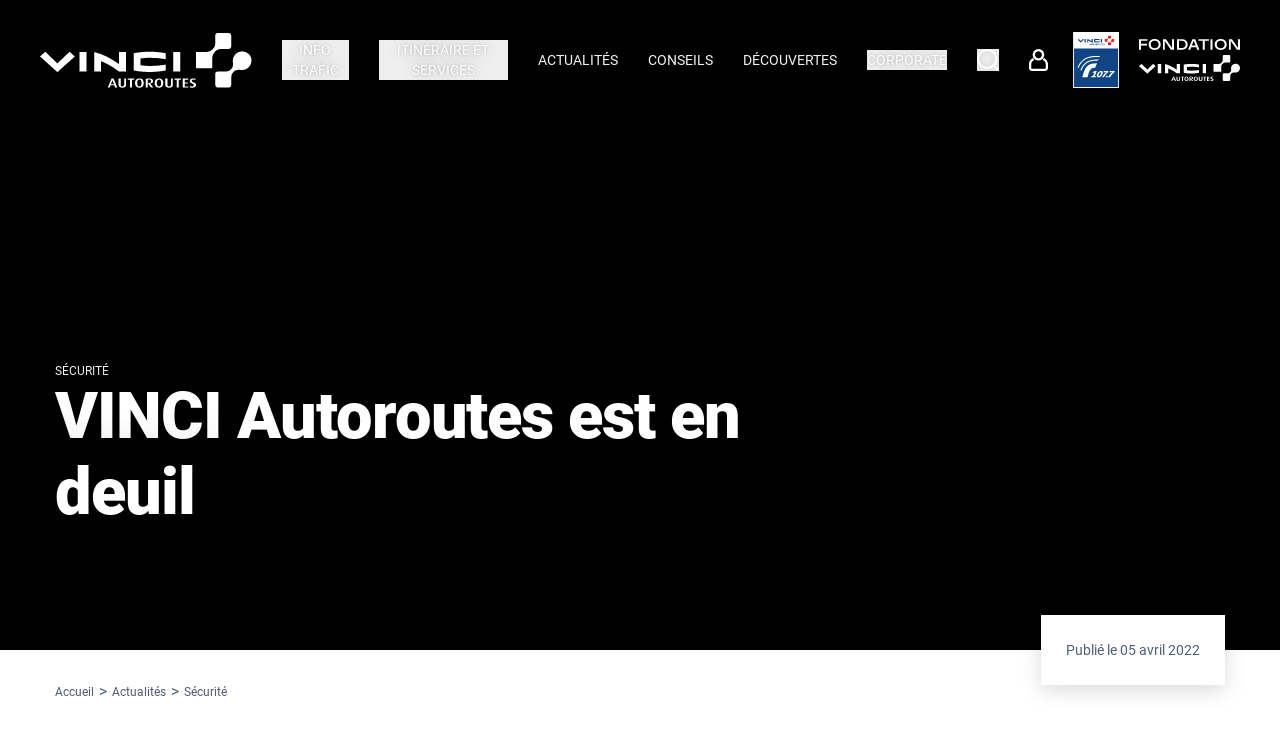

--- FILE ---
content_type: text/html; charset=utf-8
request_url: https://www.vinci-autoroutes.com/fr/actualites/securite/vinci-autoroutes-est-en-deuil/
body_size: 47950
content:
<!DOCTYPE html><html lang="fr"><head><meta charSet="utf-8"/><meta http-equiv="x-ua-compatible" content="ie=edge"/><meta name="viewport" content="width=device-width, initial-scale=1, shrink-to-fit=no"/><meta name="generator" content="Gatsby 5.15.0"/><meta property="robots" content="" data-gatsby-head="true"/><meta property="og:type" content="article" data-gatsby-head="true"/><meta property="og:site_name" content="VINCI Autoroutes" data-gatsby-head="true"/><meta property="fb:app_id" content="682759092326561" data-gatsby-head="true"/><meta name="twitter:site" content="@VINCIAutoroutes" data-gatsby-head="true"/><meta property="twitter:dnt" content="on" data-gatsby-head="true"/><meta property="og:url" content="https://www.vinci-autoroutes.com/fr/actualites/securite/vinci-autoroutes-est-en-deuil/" data-gatsby-head="true"/><meta property="og:title" content="VINCI Autoroutes est en deuil | VINCI Autoroutes" data-gatsby-head="true"/><meta name="twitter:title" content="VINCI Autoroutes est en deuil | VINCI Autoroutes" data-gatsby-head="true"/><meta name="description" content="Mardi 5 avril 2022, un patrouilleur du district d’Orange a été tué dans l’exercice de sa mission. Son fourgon a été heurté sur l’A9 alors qu&#x27;il protégeait un véhicule en panne. Nous exprimons tout notre soutien aux proches de notre collègue et à la grande famille de l’autoroute." data-gatsby-head="true"/><meta property="og:description" content="Mardi 5 avril 2022, un patrouilleur du district d’Orange a été tué dans l’exercice de sa mission. Son fourgon a été heurté sur l’A9 alors qu&#x27;il protégeait un véhicule en panne. Nous exprimons tout notre soutien aux proches de notre collègue et à la grande famille de l’autoroute." data-gatsby-head="true"/><meta name="twitter:description" content="Mardi 5 avril 2022, un patrouilleur du district d’Orange a été tué dans l’exercice de sa mission. Son fourgon a été heurté sur l’A9 alors qu&#x27;il protégeait un véhicule en panne. Nous exprimons tout notre soutien aux proches de notre collègue et à la grande famille de l’autoroute." data-gatsby-head="true"/><meta property="og:image" content="https://www.vinci-autoroutes.com/static/95a349e08b88ce1722d17d7554ff024f/fond-article-noir.jpg" data-gatsby-head="true"/><meta name="twitter:image" content="https://www.vinci-autoroutes.com/static/95a349e08b88ce1722d17d7554ff024f/fond-article-noir.jpg" data-gatsby-head="true"/><meta name="twitter:card" content="summary_large_image" data-gatsby-head="true"/><meta name="msapplication-TileColor" content="#ffffff" data-gatsby-head="true"/><meta name="msapplication-TileImage" content="/favicons/ms-icon-144x144.png" data-gatsby-head="true"/><meta name="msapplication-config" content="/favicons/browserconfig.xml" data-gatsby-head="true"/><style data-href="/styles.54725a0e875b4971fad2.css" data-identity="gatsby-global-css">*,:after,:before{--tw-border-spacing-x:0;--tw-border-spacing-y:0;--tw-translate-x:0;--tw-translate-y:0;--tw-rotate:0;--tw-skew-x:0;--tw-skew-y:0;--tw-scale-x:1;--tw-scale-y:1;--tw-pan-x: ;--tw-pan-y: ;--tw-pinch-zoom: ;--tw-scroll-snap-strictness:proximity;--tw-gradient-from-position: ;--tw-gradient-via-position: ;--tw-gradient-to-position: ;--tw-ordinal: ;--tw-slashed-zero: ;--tw-numeric-figure: ;--tw-numeric-spacing: ;--tw-numeric-fraction: ;--tw-ring-inset: ;--tw-ring-offset-width:0px;--tw-ring-offset-color:#fff;--tw-ring-color:rgba(59,130,246,.5);--tw-ring-offset-shadow:0 0 #0000;--tw-ring-shadow:0 0 #0000;--tw-shadow:0 0 #0000;--tw-shadow-colored:0 0 #0000;--tw-blur: ;--tw-brightness: ;--tw-contrast: ;--tw-grayscale: ;--tw-hue-rotate: ;--tw-invert: ;--tw-saturate: ;--tw-sepia: ;--tw-drop-shadow: ;--tw-backdrop-blur: ;--tw-backdrop-brightness: ;--tw-backdrop-contrast: ;--tw-backdrop-grayscale: ;--tw-backdrop-hue-rotate: ;--tw-backdrop-invert: ;--tw-backdrop-opacity: ;--tw-backdrop-saturate: ;--tw-backdrop-sepia: ;--tw-contain-size: ;--tw-contain-layout: ;--tw-contain-paint: ;--tw-contain-style: }::backdrop{--tw-border-spacing-x:0;--tw-border-spacing-y:0;--tw-translate-x:0;--tw-translate-y:0;--tw-rotate:0;--tw-skew-x:0;--tw-skew-y:0;--tw-scale-x:1;--tw-scale-y:1;--tw-pan-x: ;--tw-pan-y: ;--tw-pinch-zoom: ;--tw-scroll-snap-strictness:proximity;--tw-gradient-from-position: ;--tw-gradient-via-position: ;--tw-gradient-to-position: ;--tw-ordinal: ;--tw-slashed-zero: ;--tw-numeric-figure: ;--tw-numeric-spacing: ;--tw-numeric-fraction: ;--tw-ring-inset: ;--tw-ring-offset-width:0px;--tw-ring-offset-color:#fff;--tw-ring-color:rgba(59,130,246,.5);--tw-ring-offset-shadow:0 0 #0000;--tw-ring-shadow:0 0 #0000;--tw-shadow:0 0 #0000;--tw-shadow-colored:0 0 #0000;--tw-blur: ;--tw-brightness: ;--tw-contrast: ;--tw-grayscale: ;--tw-hue-rotate: ;--tw-invert: ;--tw-saturate: ;--tw-sepia: ;--tw-drop-shadow: ;--tw-backdrop-blur: ;--tw-backdrop-brightness: ;--tw-backdrop-contrast: ;--tw-backdrop-grayscale: ;--tw-backdrop-hue-rotate: ;--tw-backdrop-invert: ;--tw-backdrop-opacity: ;--tw-backdrop-saturate: ;--tw-backdrop-sepia: ;--tw-contain-size: ;--tw-contain-layout: ;--tw-contain-paint: ;--tw-contain-style: }/*
! tailwindcss v3.4.18 | MIT License | https://tailwindcss.com
*/*,:after,:before{border:0 solid;box-sizing:border-box}:after,:before{--tw-content:""}:host,html{-webkit-text-size-adjust:100%;font-feature-settings:normal;-webkit-tap-highlight-color:transparent;font-family:ui-sans-serif,system-ui,sans-serif,Apple Color Emoji,Segoe UI Emoji,Segoe UI Symbol,Noto Color Emoji;font-variation-settings:normal;line-height:1.5;-moz-tab-size:4;-o-tab-size:4;tab-size:4}body{line-height:inherit;margin:0}hr{border-top-width:1px;color:inherit;height:0}abbr:where([title]){-webkit-text-decoration:underline dotted;text-decoration:underline dotted}h1,h2,h3,h4,h5,h6{font-size:inherit;font-weight:inherit}a{color:inherit;text-decoration:inherit}b,strong{font-weight:bolder}code,kbd,pre,samp{font-feature-settings:normal;font-family:ui-monospace,SFMono-Regular,Menlo,Monaco,Consolas,Liberation Mono,Courier New,monospace;font-size:1em;font-variation-settings:normal}small{font-size:80%}sub,sup{font-size:75%;line-height:0;position:relative;vertical-align:baseline}sub{bottom:-.25em}sup{top:-.5em}table{border-collapse:collapse;border-color:inherit;text-indent:0}button,input,optgroup,select,textarea{font-feature-settings:inherit;color:inherit;font-family:inherit;font-size:100%;font-variation-settings:inherit;font-weight:inherit;letter-spacing:inherit;line-height:inherit;margin:0;padding:0}button,select{text-transform:none}button,input:where([type=button]),input:where([type=reset]),input:where([type=submit]){-webkit-appearance:button;background-color:transparent;background-image:none}:-moz-focusring{outline:auto}:-moz-ui-invalid{box-shadow:none}progress{vertical-align:baseline}::-webkit-inner-spin-button,::-webkit-outer-spin-button{height:auto}[type=search]{-webkit-appearance:textfield;outline-offset:-2px}::-webkit-search-decoration{-webkit-appearance:none}::-webkit-file-upload-button{-webkit-appearance:button;font:inherit}summary{display:list-item}blockquote,dd,dl,figure,h1,h2,h3,h4,h5,h6,hr,p,pre{margin:0}fieldset{margin:0}fieldset,legend{padding:0}menu,ol,ul{list-style:none;margin:0;padding:0}dialog{padding:0}textarea{resize:vertical}input::-moz-placeholder,textarea::-moz-placeholder{color:#9ca3af;opacity:1}input::placeholder,textarea::placeholder{color:#9ca3af;opacity:1}[role=button],button{cursor:pointer}:disabled{cursor:default}audio,canvas,embed,iframe,img,object,svg,video{display:block;vertical-align:middle}img,video{height:auto;max-width:100%}[hidden]:where(:not([hidden=until-found])){display:none}:root{--theme-primary:42 80 143;--theme-secondary:44 159 226;--theme-gradient:325deg,#0c8be4 30%,#4ab0e2 70%;--theme-dark:79 95 122;--theme-base:79 95 122;--theme-light:238 242 247;--theme-rt:255 255 255;--theme-rt-gradient:325deg,#0d8ae3 30%,#4ab0e2 70%}[data-theme=theme_environment]{--theme-primary:122 165 54;--theme-gradient:#7aa536,#7aa536;--theme-dark:122 165 54}[data-theme=theme_yellow_black]{--theme-primary:0 0 0;--theme-secondary:255 236 0;--theme-gradient:325deg,#ffec00 0%,#eddb00 100%;--theme-dark:0 0 0;--theme-base:0 0 0;--theme-light:255 236 0;--theme-rt:0 0 0;--theme-rt-gradient:#ffec00,#ffec00}[data-theme=theme_human_resources]{--theme-primary:0 68 137;--theme-secondary:48 123 225;--theme-base:0 68 137;--theme-dark:0 68 137;--theme-light:255 224 143}.container{margin-left:auto;margin-right:auto;padding-left:15px;padding-right:15px;width:100%}@media (min-width:540px){.container{max-width:540px}}@media (min-width:768px){.container{max-width:768px}}@media (min-width:992px){.container{max-width:992px}}@media (min-width:1200px){.container{max-width:1200px}}.visible{visibility:visible!important}.invisible{visibility:hidden!important}.\!collapse,.collapse{visibility:collapse!important}.fixed{position:fixed!important}.absolute{position:absolute!important}.relative{position:relative!important}.sticky{position:sticky!important}.inset-0{inset:0!important}.-bottom-1{bottom:-5px!important}.-bottom-5{bottom:-25px!important}.-bottom-\[4px\]{bottom:-4px!important}.-left-12{left:-60px!important}.-top-4{top:-20px!important}.-top-7{top:-35px!important}.bottom-0{bottom:0!important}.bottom-12{bottom:60px!important}.bottom-2{bottom:10px!important}.bottom-3{bottom:15px!important}.bottom-5{bottom:25px!important}.bottom-8{bottom:40px!important}.bottom-\[90px\]{bottom:90px!important}.left-0{left:0!important}.left-1\/2{left:50%!important}.left-10{left:50px!important}.left-3{left:15px!important}.left-5{left:25px!important}.left-6{left:30px!important}.left-7{left:35px!important}.right-0{right:0!important}.right-1{right:5px!important}.right-3{right:15px!important}.right-4{right:20px!important}.right-5{right:25px!important}.right-6{right:30px!important}.right-\[40px\]{right:40px!important}.top-0{top:0!important}.top-1\/2{top:50%!important}.top-18{top:90px!important}.top-20{top:100px!important}.top-3{top:15px!important}.top-4{top:20px!important}.top-5{top:25px!important}.top-6{top:30px!important}.top-7{top:35px!important}.top-9{top:45px!important}.top-\[120px\]{top:120px!important}.top-\[350px\]{top:350px!important}.top-\[calc\(\(100vh-350px\)\/2\*\(-1\)\+50px\)\]{top:calc(-50vh + 225px)!important}.top-full{top:100%!important}.top-px{top:1px!important}.z-0{z-index:0!important}.z-10{z-index:10!important}.z-20{z-index:20!important}.z-30{z-index:30!important}.z-50{z-index:50!important}.z-\[-1\]{z-index:-1!important}.z-\[1000\]{z-index:1000!important}.z-\[1001\]{z-index:1001!important}.z-\[1010\]{z-index:1010!important}.z-\[11\]{z-index:11!important}.z-\[1980\]{z-index:1980!important}.z-\[1990\]{z-index:1990!important}.z-\[1995\]{z-index:1995!important}.z-\[1\]{z-index:1!important}.z-\[2000\]{z-index:2000!important}.z-\[2009\]{z-index:2009!important}.z-\[200\]{z-index:200!important}.z-\[2010\]{z-index:2010!important}.z-\[2\]{z-index:2!important}.z-\[3\]{z-index:3!important}.z-\[4\]{z-index:4!important}.z-\[8\]{z-index:8!important}.z-\[9\]{z-index:9!important}.order-1{order:1!important}.order-2{order:2!important}.order-4{order:4!important}.float-left{float:left!important}.m-3{margin:15px!important}.m-6{margin:30px!important}.-mx-3{margin-left:-15px!important;margin-right:-15px!important}.mx-1{margin-left:5px!important;margin-right:5px!important}.mx-2{margin-left:10px!important;margin-right:10px!important}.mx-3{margin-left:15px!important;margin-right:15px!important}.mx-4{margin-left:20px!important;margin-right:20px!important}.mx-6{margin-left:30px!important;margin-right:30px!important}.mx-8{margin-left:40px!important;margin-right:40px!important}.mx-auto{margin-left:auto!important;margin-right:auto!important}.my-0{margin-bottom:0!important;margin-top:0!important}.my-1{margin-bottom:5px!important;margin-top:5px!important}.my-12{margin-bottom:60px!important;margin-top:60px!important}.my-20{margin-bottom:100px!important;margin-top:100px!important}.my-4{margin-bottom:20px!important;margin-top:20px!important}.my-6{margin-bottom:30px!important;margin-top:30px!important}.my-\[-550px\]{margin-bottom:-550px!important;margin-top:-550px!important}.my-\[-7px\]{margin-bottom:-7px!important;margin-top:-7px!important}.my-\[215px\]{margin-bottom:215px!important;margin-top:215px!important}.-mb-20{margin-bottom:-100px!important}.-mb-5{margin-bottom:-25px!important}.-ml-3{margin-left:-15px!important}.-mr-3{margin-right:-15px!important}.-mt-5{margin-top:-25px!important}.-mt-6{margin-top:-30px!important}.-mt-px{margin-top:-1px!important}.mb-0{margin-bottom:0!important}.mb-1{margin-bottom:5px!important}.mb-10{margin-bottom:50px!important}.mb-11{margin-bottom:55px!important}.mb-12{margin-bottom:60px!important}.mb-14{margin-bottom:70px!important}.mb-16{margin-bottom:80px!important}.mb-2{margin-bottom:10px!important}.mb-20{margin-bottom:100px!important}.mb-3{margin-bottom:15px!important}.mb-4{margin-bottom:20px!important}.mb-5{margin-bottom:25px!important}.mb-6{margin-bottom:30px!important}.mb-8{margin-bottom:40px!important}.mb-9{margin-bottom:45px!important}.mb-\[-260px\]{margin-bottom:-260px!important}.mb-\[160px\]{margin-bottom:160px!important}.mb-\[300px\]{margin-bottom:300px!important}.mb-\[3px\]{margin-bottom:3px!important}.mb-px{margin-bottom:1px!important}.ml-0{margin-left:0!important}.ml-1{margin-left:5px!important}.ml-10{margin-left:50px!important}.ml-12{margin-left:60px!important}.ml-2{margin-left:10px!important}.ml-3{margin-left:15px!important}.ml-4{margin-left:20px!important}.ml-5{margin-left:25px!important}.ml-6{margin-left:30px!important}.ml-8{margin-left:40px!important}.ml-auto{margin-left:auto!important}.mr-1{margin-right:5px!important}.mr-10{margin-right:50px!important}.mr-2{margin-right:10px!important}.mr-3{margin-right:15px!important}.mr-4{margin-right:20px!important}.mr-5{margin-right:25px!important}.mr-6{margin-right:30px!important}.mt-0{margin-top:0!important}.mt-1{margin-top:5px!important}.mt-10{margin-top:50px!important}.mt-11{margin-top:55px!important}.mt-12{margin-top:60px!important}.mt-13{margin-top:65px!important}.mt-15{margin-top:75px!important}.mt-18{margin-top:90px!important}.mt-2{margin-top:10px!important}.mt-20{margin-top:100px!important}.mt-3{margin-top:15px!important}.mt-4{margin-top:20px!important}.mt-5{margin-top:25px!important}.mt-6{margin-top:30px!important}.mt-8{margin-top:40px!important}.mt-\[-45px\]{margin-top:-45px!important}.mt-\[14px\]{margin-top:14px!important}.mt-\[8px\]{margin-top:8px!important}.box-border{box-sizing:border-box!important}.block{display:block!important}.inline-block{display:inline-block!important}.inline{display:inline!important}.flex{display:flex!important}.inline-flex{display:inline-flex!important}.table{display:table!important}.grid{display:grid!important}.contents{display:contents!important}.hidden{display:none!important}.h-0{height:0!important}.h-1{height:5px!important}.h-10{height:50px!important}.h-11{height:55px!important}.h-12{height:60px!important}.h-14{height:70px!important}.h-16{height:80px!important}.h-18{height:90px!important}.h-20{height:100px!important}.h-3{height:15px!important}.h-4{height:20px!important}.h-5{height:25px!important}.h-6{height:30px!important}.h-7{height:35px!important}.h-9{height:45px!important}.h-\[100px\]{height:100px!important}.h-\[11px\]{height:11px!important}.h-\[120px\]{height:120px!important}.h-\[140px\]{height:140px!important}.h-\[14px\]{height:14px!important}.h-\[16px\]{height:16px!important}.h-\[175px\]{height:175px!important}.h-\[22px\]{height:22px!important}.h-\[24px\]{height:24px!important}.h-\[250px\]{height:250px!important}.h-\[272px\]{height:272px!important}.h-\[28px\]{height:28px!important}.h-\[2px\]{height:2px!important}.h-\[300px\]{height:300px!important}.h-\[32px\]{height:32px!important}.h-\[345px\]{height:345px!important}.h-\[350px\]{height:350px!important}.h-\[360px\]{height:360px!important}.h-\[38px\]{height:38px!important}.h-\[3px\]{height:3px!important}.h-\[400px\]{height:400px!important}.h-\[40px\]{height:40px!important}.h-\[420px\]{height:420px!important}.h-\[42px\]{height:42px!important}.h-\[450px\]{height:450px!important}.h-\[458px\]{height:458px!important}.h-\[48px\]{height:48px!important}.h-\[4px\]{height:4px!important}.h-\[510px\]{height:510px!important}.h-\[520px\]{height:520px!important}.h-\[530px\]{height:530px!important}.h-\[590px\]{height:590px!important}.h-\[5px\]{height:5px!important}.h-\[600px\]{height:600px!important}.h-\[680px\]{height:680px!important}.h-\[730px\]{height:730px!important}.h-\[750px\]{height:750px!important}.h-\[800px\]{height:800px!important}.h-\[80px\]{height:80px!important}.h-\[870px\]{height:870px!important}.h-\[885px\]{height:885px!important}.h-\[88px\]{height:88px!important}.h-\[calc\(\(100vw-32px\)\*1080\/1920\)\]{height:calc(56.25vw - 18px)!important}.h-auto{height:auto!important}.h-dvh{height:100dvh!important}.h-full{height:100%!important}.h-px{height:1px!important}.h-screen{height:100vh!important}.max-h-\[120px\]{max-height:120px!important}.max-h-\[125px\]{max-height:125px!important}.max-h-\[300px\]{max-height:300px!important}.max-h-\[350px\]{max-height:350px!important}.max-h-\[400px\]{max-height:400px!important}.max-h-\[80px\]{max-height:80px!important}.max-h-\[calc\(100\%-30px\)\]{max-height:calc(100% - 30px)!important}.max-h-screen{max-height:100vh!important}.min-h-\[100px\]{min-height:100px!important}.min-h-\[210px\]{min-height:210px!important}.min-h-\[260px\]{min-height:260px!important}.min-h-\[360px\]{min-height:360px!important}.min-h-\[38px\]{min-height:38px!important}.min-h-\[40px\]{min-height:40px!important}.min-h-\[420px\]{min-height:420px!important}.min-h-\[50px\]{min-height:50px!important}.min-h-\[70px\]{min-height:70px!important}.min-h-\[calc\(100vh\*2\/3\)\]{min-height:66.66667vh!important}.min-h-\[calc\(100vh\/3\)\]{min-height:33.33333vh!important}.min-h-full{min-height:100%!important}.min-h-px{min-height:1px!important}.w-0{width:0!important}.w-1{width:5px!important}.w-10{width:50px!important}.w-12{width:60px!important}.w-14{width:70px!important}.w-16{width:80px!important}.w-2{width:10px!important}.w-20{width:100px!important}.w-3{width:15px!important}.w-4{width:20px!important}.w-4\/5{width:80%!important}.w-5{width:25px!important}.w-6{width:30px!important}.w-7{width:35px!important}.w-9{width:45px!important}.w-\[100px\]{width:100px!important}.w-\[11px\]{width:11px!important}.w-\[120px\]{width:120px!important}.w-\[150px\]{width:150px!important}.w-\[160px\]{width:160px!important}.w-\[18px\]{width:18px!important}.w-\[190px\]{width:190px!important}.w-\[200px\]{width:200px!important}.w-\[225px\]{width:225px!important}.w-\[22px\]{width:22px!important}.w-\[260px\]{width:260px!important}.w-\[28px\]{width:28px!important}.w-\[295px\]{width:295px!important}.w-\[300px\]{width:300px!important}.w-\[324px\]{width:324px!important}.w-\[32px\]{width:32px!important}.w-\[375px\]{width:375px!important}.w-\[38px\]{width:38px!important}.w-\[400px\]{width:400px!important}.w-\[42px\]{width:42px!important}.w-\[450px\]{width:450px!important}.w-\[48px\]{width:48px!important}.w-\[80\%\]{width:80%!important}.w-\[82px\]{width:82px!important}.w-\[960px\]{width:960px!important}.w-\[calc\(100\%-60px\)\]{width:calc(100% - 60px)!important}.w-auto{width:auto!important}.w-full{width:100%!important}.w-px{width:1px!important}.w-screen{width:100vw!important}.min-w-8{min-width:40px!important}.min-w-\[150px\]{min-width:150px!important}.min-w-\[180px\]{min-width:180px!important}.min-w-\[1px\]{min-width:1px!important}.min-w-\[200px\]{min-width:200px!important}.min-w-\[345px\]{min-width:345px!important}.min-w-\[38px\]{min-width:38px!important}.min-w-\[400px\]{min-width:400px!important}.min-w-\[40px\]{min-width:40px!important}.min-w-\[42px\]{min-width:42px!important}.min-w-\[50px\]{min-width:50px!important}.min-w-\[60px\]{min-width:60px!important}.max-w-\[120px\]{max-width:120px!important}.max-w-\[1270px\]{max-width:1270px!important}.max-w-\[140px\]{max-width:140px!important}.max-w-\[150px\]{max-width:150px!important}.max-w-\[160px\]{max-width:160px!important}.max-w-\[200px\]{max-width:200px!important}.max-w-\[210px\]{max-width:210px!important}.max-w-\[250px\]{max-width:250px!important}.max-w-\[270px\]{max-width:270px!important}.max-w-\[280px\]{max-width:280px!important}.max-w-\[282px\]{max-width:282px!important}.max-w-\[300px\]{max-width:300px!important}.max-w-\[320px\]{max-width:320px!important}.max-w-\[400px\]{max-width:400px!important}.max-w-\[430px\]{max-width:430px!important}.max-w-\[493px\]{max-width:493px!important}.max-w-\[50\%\]{max-width:50%!important}.max-w-\[530px\]{max-width:530px!important}.max-w-\[550px\]{max-width:550px!important}.max-w-\[700px\]{max-width:700px!important}.max-w-\[720px\]{max-width:720px!important}.max-w-\[800px\]{max-width:800px!important}.max-w-\[960px\]{max-width:960px!important}.max-w-\[calc\(1\/12\*100\%\)\]{max-width:8.33333%!important}.max-w-\[calc\(10\/12\*100\%\)\]{max-width:83.33333%!important}.max-w-\[calc\(100\%-60px\)\]{max-width:calc(100% - 60px)!important}.max-w-\[calc\(11\/12\*100\%\)\]{max-width:91.66667%!important}.max-w-\[calc\(2\/12\*100\%\)\]{max-width:16.66667%!important}.max-w-\[calc\(3\/12\*100\%\)\]{max-width:25%!important}.max-w-\[calc\(4\/12\*100\%\)\]{max-width:33.33333%!important}.max-w-\[calc\(5\/12\*100\%\)\]{max-width:41.66667%!important}.max-w-\[calc\(7\/12\*100\%\)\]{max-width:58.33333%!important}.max-w-\[calc\(8\/12\*100\%\)\]{max-width:66.66667%!important}.max-w-\[calc\(9\/12\*100\%\)\]{max-width:75%!important}.max-w-full{max-width:100%!important}.flex-auto{flex:1 1 auto!important}.flex-shrink{flex-shrink:1!important}.shrink-0{flex-shrink:0!important}.flex-grow,.grow{flex-grow:1!important}.basis-1\/12{flex-basis:8.333333%!important}.basis-1\/2{flex-basis:50%!important}.basis-10\/12{flex-basis:83.333333%!important}.basis-11\/12{flex-basis:91.666667%!important}.basis-2\/12{flex-basis:16.666667%!important}.basis-3\/12{flex-basis:25%!important}.basis-4\/12{flex-basis:33.333333%!important}.basis-5\/12{flex-basis:41.666667%!important}.basis-7\/12{flex-basis:58.333333%!important}.basis-8\/12{flex-basis:66.666667%!important}.basis-9\/12{flex-basis:75%!important}.basis-\[260px\]{flex-basis:260px!important}.basis-\[30px\]{flex-basis:30px!important}.basis-\[42px\]{flex-basis:42px!important}.basis-\[60px\]{flex-basis:60px!important}.basis-full{flex-basis:100%!important}.origin-top-right{transform-origin:top right!important}.-translate-x-1\/2{--tw-translate-x:-50%!important}.-translate-x-1\/2,.-translate-y-1\/2{transform:translate(var(--tw-translate-x),var(--tw-translate-y)) rotate(var(--tw-rotate)) skewX(var(--tw-skew-x)) skewY(var(--tw-skew-y)) scaleX(var(--tw-scale-x)) scaleY(var(--tw-scale-y))!important}.-translate-y-1\/2{--tw-translate-y:-50%!important}.translate-y-\[-88px\]{--tw-translate-y:-88px!important}.rotate-0,.translate-y-\[-88px\]{transform:translate(var(--tw-translate-x),var(--tw-translate-y)) rotate(var(--tw-rotate)) skewX(var(--tw-skew-x)) skewY(var(--tw-skew-y)) scaleX(var(--tw-scale-x)) scaleY(var(--tw-scale-y))!important}.rotate-0{--tw-rotate:0deg!important}.rotate-180{--tw-rotate:180deg!important}.rotate-180,.rotate-90{transform:translate(var(--tw-translate-x),var(--tw-translate-y)) rotate(var(--tw-rotate)) skewX(var(--tw-skew-x)) skewY(var(--tw-skew-y)) scaleX(var(--tw-scale-x)) scaleY(var(--tw-scale-y))!important}.rotate-90{--tw-rotate:90deg!important}.scale-125{--tw-scale-x:1.25!important;--tw-scale-y:1.25!important}.scale-125,.scale-75{transform:translate(var(--tw-translate-x),var(--tw-translate-y)) rotate(var(--tw-rotate)) skewX(var(--tw-skew-x)) skewY(var(--tw-skew-y)) scaleX(var(--tw-scale-x)) scaleY(var(--tw-scale-y))!important}.scale-75{--tw-scale-x:.75!important;--tw-scale-y:.75!important}.scale-\[0\.7\]{--tw-scale-x:0.7!important;--tw-scale-y:0.7!important}.scale-\[0\.7\],.transform{transform:translate(var(--tw-translate-x),var(--tw-translate-y)) rotate(var(--tw-rotate)) skewX(var(--tw-skew-x)) skewY(var(--tw-skew-y)) scaleX(var(--tw-scale-x)) scaleY(var(--tw-scale-y))!important}@keyframes fadeInShift{0%{opacity:0;transform:translateY(-40px)}to{opacity:1;transform:translateY(0)}}.animate-\[fadeInShift_350ms_cubic-bezier\(0\.39\2c 0\.575\2c 0\.565\2c 1\)_200ms_both\]{animation:fadeInShift .35s cubic-bezier(.39,.575,.565,1) .2s both!important}@keyframes fadeIn{0%{opacity:0}to{opacity:1}}.animate-\[fadeIn_350ms_cubic-bezier\(0\.39\2c 0\.575\2c 0\.565\2c 1\)_both\]{animation:fadeIn .35s cubic-bezier(.39,.575,.565,1) both!important}.cursor-default{cursor:default!important}.cursor-not-allowed{cursor:not-allowed!important}.cursor-pointer{cursor:pointer!important}.resize{resize:both!important}.flex-row{flex-direction:row!important}.flex-col{flex-direction:column!important}.flex-wrap{flex-wrap:wrap!important}.flex-wrap-reverse{flex-wrap:wrap-reverse!important}.flex-nowrap{flex-wrap:nowrap!important}.items-start{align-items:flex-start!important}.items-end{align-items:flex-end!important}.items-center{align-items:center!important}.items-baseline{align-items:baseline!important}.justify-start{justify-content:flex-start!important}.justify-end{justify-content:flex-end!important}.justify-center{justify-content:center!important}.justify-between{justify-content:space-between!important}.justify-evenly{justify-content:space-evenly!important}.gap-1{gap:5px!important}.gap-12{gap:60px!important}.gap-2{gap:10px!important}.gap-20{gap:100px!important}.gap-3{gap:15px!important}.gap-4{gap:20px!important}.gap-5{gap:25px!important}.gap-6{gap:30px!important}.space-x-1>:not([hidden])~:not([hidden]){--tw-space-x-reverse:0!important;margin-left:calc(5px*(1 - var(--tw-space-x-reverse)))!important;margin-right:calc(5px*var(--tw-space-x-reverse))!important}.self-start{align-self:flex-start!important}.self-end{align-self:flex-end!important}.self-center{align-self:center!important}.overflow-auto{overflow:auto!important}.overflow-hidden{overflow:hidden!important}.overflow-clip{overflow:clip!important}.overflow-x-auto{overflow-x:auto!important}.overflow-y-auto{overflow-y:auto!important}.overflow-x-hidden{overflow-x:hidden!important}.overflow-y-scroll{overflow-y:scroll!important}.scroll-smooth{scroll-behavior:smooth!important}.truncate{overflow:hidden!important;text-overflow:ellipsis!important}.truncate,.whitespace-nowrap{white-space:nowrap!important}.whitespace-pre-wrap{white-space:pre-wrap!important}.text-nowrap{text-wrap:nowrap!important}.rounded{border-radius:.25rem!important}.rounded-\[30px\]{border-radius:30px!important}.rounded-\[3px\]{border-radius:3px!important}.rounded-\[5px\]{border-radius:5px!important}.rounded-full{border-radius:9999px!important}.rounded-none{border-radius:0!important}.rounded-sm{border-radius:.125rem!important}.rounded-b-sm{border-bottom-left-radius:.125rem!important;border-bottom-right-radius:.125rem!important}.border{border-width:1px!important}.border-0{border-width:0!important}.border-2{border-width:2px!important}.border-3{border-width:3px!important}.border-5{border-width:5px!important}.border-x{border-left-width:1px!important;border-right-width:1px!important}.border-b{border-bottom-width:1px!important}.border-b-0{border-bottom-width:0!important}.border-b-2{border-bottom-width:2px!important}.border-b-5{border-bottom-width:5px!important}.border-b-8{border-bottom-width:8px!important}.border-b-\[50px\]{border-bottom-width:50px!important}.border-l{border-left-width:1px!important}.border-l-\[37px\]{border-left-width:37px!important}.border-r-\[37px\]{border-right-width:37px!important}.border-t{border-top-width:1px!important}.border-t-\[25px\]{border-top-width:25px!important}.border-solid{border-style:solid!important}.border-none{border-style:none!important}.border-\[\#ededed\]{--tw-border-opacity:1!important;border-color:rgb(237 237 237/var(--tw-border-opacity,1))!important}.border-\[rgba\(15\2c 70\2c 100\2c 0\.12\)\]{border-color:rgba(15,70,100,.12)!important}.border-\[rgba\(44\2c 159\2c 226\2c 0\.1\)\]{border-color:rgba(44,159,226,.1)!important}.border-azure{border-color:rgb(44 159 226/var(--tw-border-opacity,1))!important}.border-azure,.border-duskBlue{--tw-border-opacity:1!important}.border-duskBlue{border-color:rgb(42 80 143/var(--tw-border-opacity,1))!important}.border-gray-200{--tw-border-opacity:1!important;border-color:rgb(161 173 190/var(--tw-border-opacity,1))!important}.border-grey\/30{border-color:rgba(79,95,122,.3)!important}.border-lightGrey{--tw-border-opacity:1!important;border-color:rgb(238 242 247/var(--tw-border-opacity,1))!important}.border-lightGreyBlue{--tw-border-opacity:1!important;border-color:rgb(161 173 190/var(--tw-border-opacity,1))!important}.border-transparent{border-color:transparent!important}.border-white{--tw-border-opacity:1!important;border-color:rgb(255 255 255/var(--tw-border-opacity,1))!important}.border-white\/50{border-color:hsla(0,0%,100%,.5)!important}.border-b-duskBlue{--tw-border-opacity:1!important;border-bottom-color:rgb(42 80 143/var(--tw-border-opacity,1))!important}.border-b-lightGrey{--tw-border-opacity:1!important;border-bottom-color:rgb(238 242 247/var(--tw-border-opacity,1))!important}.border-b-transparent{border-bottom-color:transparent!important}.border-l-transparent{border-left-color:transparent!important}.border-r-transparent{border-right-color:transparent!important}.bg-\[\#57bd63\]{--tw-bg-opacity:1!important;background-color:rgb(87 189 99/var(--tw-bg-opacity,1))!important}.bg-\[\#d8d8d8\]{--tw-bg-opacity:1!important;background-color:rgb(216 216 216/var(--tw-bg-opacity,1))!important}.bg-\[\#e9ecef\]{--tw-bg-opacity:1!important;background-color:rgb(233 236 239/var(--tw-bg-opacity,1))!important}.bg-\[\#edeff1\]{--tw-bg-opacity:1!important;background-color:rgb(237 239 241/var(--tw-bg-opacity,1))!important}.bg-\[\#ff7170\]{--tw-bg-opacity:1!important;background-color:rgb(255 113 112/var(--tw-bg-opacity,1))!important}.bg-\[rgba\(0\2c 0\2c 0\2c 0\.3\)\]{background-color:rgba(0,0,0,.3)!important}.bg-\[rgba\(255\2c 255\2c 255\2c 0\.9\)\]{background-color:hsla(0,0%,100%,.9)!important}.bg-\[rgba\(256\2c 256\2c 256\2c 0\.85\)\]{background-color:hsla(0,0%,100%,.85)!important}.bg-\[rgba\(47\2c 127\2c 189\2c 0\.1\)\]{background-color:rgba(47,127,189,.1)!important}.bg-\[rgba\(50\2c 50\2c 50\2c 0\.8\)\]{background-color:rgba(50,50,50,.8)!important}.bg-azure{background-color:rgb(44 159 226/var(--tw-bg-opacity,1))!important}.bg-azure,.bg-danger{--tw-bg-opacity:1!important}.bg-danger{background-color:rgb(226 0 37/var(--tw-bg-opacity,1))!important}.bg-darkBlueAccessible{--tw-bg-opacity:1!important;background-color:rgb(8 30 91/var(--tw-bg-opacity,1))!important}.bg-darkishBlue{--tw-bg-opacity:1!important;background-color:rgb(0 68 137/var(--tw-bg-opacity,1))!important}.bg-duskBlue{--tw-bg-opacity:1!important;background-color:rgb(42 80 143/var(--tw-bg-opacity,1))!important}.bg-extraDarkBlue{--tw-bg-opacity:1!important;background-color:rgb(0 30 91/var(--tw-bg-opacity,1))!important}.bg-gray-200{--tw-bg-opacity:1!important;background-color:rgb(161 173 190/var(--tw-bg-opacity,1))!important}.bg-light,.bg-lightGrey{--tw-bg-opacity:1!important;background-color:rgb(238 242 247/var(--tw-bg-opacity,1))!important}.bg-lightGreyBlue{--tw-bg-opacity:1!important;background-color:rgb(161 173 190/var(--tw-bg-opacity,1))!important}.bg-lightUlysOrange{--tw-bg-opacity:1!important;background-color:rgb(255 154 0/var(--tw-bg-opacity,1))!important}.bg-primary{background-color:rgb(42 80 143/var(--tw-bg-opacity,1))!important}.bg-primary,.bg-secondary{--tw-bg-opacity:1!important}.bg-secondary{background-color:rgb(44 159 226/var(--tw-bg-opacity,1))!important}.bg-theme-light{--tw-bg-opacity:1!important;background-color:rgb(var(--theme-light)/var(--tw-bg-opacity,1))!important}.bg-theme-primary{--tw-bg-opacity:1!important;background-color:rgb(var(--theme-primary)/var(--tw-bg-opacity,1))!important}.bg-theme-secondary{--tw-bg-opacity:1!important;background-color:rgb(var(--theme-secondary)/var(--tw-bg-opacity,1))!important}.bg-transparent{background-color:transparent!important}.bg-white{--tw-bg-opacity:1!important;background-color:rgb(255 255 255/var(--tw-bg-opacity,1))!important}.bg-white\/80{background-color:hsla(0,0%,100%,.8)!important}.bg-yellow{--tw-bg-opacity:1!important;background-color:rgb(246 189 67/var(--tw-bg-opacity,1))!important}.bg-\[linear-gradient\(180deg\2c \#4ab0e2\2c \#35a4e3\)\]{background-image:linear-gradient(180deg,#4ab0e2,#35a4e3)!important}.bg-\[linear-gradient\(rgba\(255\2c 255\2c 255\2c 0\)_70\%\2c \#ffffff\)\]{background-image:linear-gradient(hsla(0,0%,100%,0) 70%,#fff)!important}.bg-\[linear-gradient\(to_bottom\2c rgba\(0\2c 0\2c 0\2c 0\)_44\%\2c rgba\(0\2c 0\2c 0\2c 0\.4\)\)\]{background-image:linear-gradient(180deg,transparent 44%,rgba(0,0,0,.4))!important}.bg-\[linear-gradient\(to_bottom\2c rgba\(0\2c 0\2c 0\2c 0\.4\)_0\%\2c rgba\(0\2c 0\2c 0\2c 0\)_100\%\)\]{background-image:linear-gradient(180deg,rgba(0,0,0,.4) 0,transparent)!important}.bg-\[linear-gradient\(to_left\2c \#46aee3\2c \#1390e4\)\]{background-image:linear-gradient(270deg,#46aee3,#1390e4)!important}.bg-\[linear-gradient\(to_right\2c \#0a8ae4\2c \#4ab0e2\)\]{background-image:linear-gradient(90deg,#0a8ae4,#4ab0e2)!important}.bg-\[linear-gradient\(to_top\2c transparent_70\%\2c rgba\(0\2c 0\2c 0\2c 0\.4\)\)\]{background-image:linear-gradient(0deg,transparent 70%,rgba(0,0,0,.4))!important}.bg-blueGradient{background-image:linear-gradient(325deg,#0c8be4 30%,#4ab0e2 70%)!important}.bg-teaser-overlay{background-image:linear-gradient(180deg,transparent 33%,#000)!important}.bg-theme-gradient{background-image:linear-gradient(var(--theme-gradient))!important}.bg-theme-rt-gradient{background-image:linear-gradient(var(--theme-rt-gradient))!important}.bg-cover{background-size:cover!important}.bg-clip-text{-webkit-background-clip:text!important;background-clip:text!important}.bg-center{background-position:50%!important}.bg-no-repeat{background-repeat:no-repeat!important}.fill-black{fill:#000!important}.fill-theme-secondary{fill:rgb(var(--theme-secondary)/1)!important}.stroke-theme-rt{stroke:rgb(var(--theme-rt)/1)!important}.object-cover{-o-object-fit:cover!important;object-fit:cover!important}.p-1{padding:5px!important}.p-10{padding:50px!important}.p-2{padding:10px!important}.p-3{padding:15px!important}.p-4{padding:20px!important}.p-5{padding:25px!important}.p-6{padding:30px!important}.p-7{padding:35px!important}.p-8{padding:40px!important}.p-9{padding:45px!important}.px-0{padding-left:0!important;padding-right:0!important}.px-10{padding-left:50px!important;padding-right:50px!important}.px-2{padding-left:10px!important;padding-right:10px!important}.px-3{padding-left:15px!important;padding-right:15px!important}.px-4{padding-left:20px!important;padding-right:20px!important}.px-5{padding-left:25px!important;padding-right:25px!important}.px-6{padding-left:30px!important;padding-right:30px!important}.px-7{padding-left:35px!important;padding-right:35px!important}.px-8{padding-left:40px!important;padding-right:40px!important}.px-\[12px\]{padding-left:12px!important;padding-right:12px!important}.px-\[20\%\]{padding-left:20%!important;padding-right:20%!important}.px-\[8px\]{padding-left:8px!important;padding-right:8px!important}.py-1{padding-bottom:5px!important;padding-top:5px!important}.py-10{padding-bottom:50px!important;padding-top:50px!important}.py-12{padding-bottom:60px!important;padding-top:60px!important}.py-14{padding-bottom:70px!important;padding-top:70px!important}.py-2{padding-bottom:10px!important;padding-top:10px!important}.py-3{padding-bottom:15px!important;padding-top:15px!important}.py-4{padding-bottom:20px!important;padding-top:20px!important}.py-5{padding-bottom:25px!important;padding-top:25px!important}.py-6{padding-bottom:30px!important;padding-top:30px!important}.py-8{padding-bottom:40px!important;padding-top:40px!important}.py-\[2px\]{padding-bottom:2px!important;padding-top:2px!important}.py-\[6px\]{padding-bottom:6px!important;padding-top:6px!important}.pb-0{padding-bottom:0!important}.pb-10{padding-bottom:50px!important}.pb-12{padding-bottom:60px!important}.pb-13{padding-bottom:65px!important}.pb-14{padding-bottom:70px!important}.pb-16{padding-bottom:80px!important}.pb-2{padding-bottom:10px!important}.pb-20{padding-bottom:100px!important}.pb-3{padding-bottom:15px!important}.pb-4{padding-bottom:20px!important}.pb-5{padding-bottom:25px!important}.pb-6{padding-bottom:30px!important}.pb-8{padding-bottom:40px!important}.pb-\[120px\]{padding-bottom:120px!important}.pb-\[138px\]{padding-bottom:138px!important}.pb-\[2px\]{padding-bottom:2px!important}.pb-\[40px\]{padding-bottom:40px!important}.pl-0{padding-left:0!important}.pl-10{padding-left:50px!important}.pl-11{padding-left:55px!important}.pl-12{padding-left:60px!important}.pl-15{padding-left:75px!important}.pl-2{padding-left:10px!important}.pl-3{padding-left:15px!important}.pl-4{padding-left:20px!important}.pl-6{padding-left:30px!important}.pl-7{padding-left:35px!important}.pl-8{padding-left:40px!important}.pl-\[120px\]{padding-left:120px!important}.pl-\[12px\]{padding-left:12px!important}.pr-10{padding-right:50px!important}.pr-12{padding-right:60px!important}.pr-16{padding-right:80px!important}.pr-2{padding-right:10px!important}.pr-3{padding-right:15px!important}.pr-4{padding-right:20px!important}.pr-5{padding-right:25px!important}.pr-6{padding-right:30px!important}.pr-9{padding-right:45px!important}.pr-\[16px\]{padding-right:16px!important}.pt-0{padding-top:0!important}.pt-10{padding-top:50px!important}.pt-12{padding-top:60px!important}.pt-13{padding-top:65px!important}.pt-14{padding-top:70px!important}.pt-18{padding-top:90px!important}.pt-2{padding-top:10px!important}.pt-20{padding-top:100px!important}.pt-3{padding-top:15px!important}.pt-4{padding-top:20px!important}.pt-6{padding-top:30px!important}.pt-7{padding-top:35px!important}.pt-8{padding-top:40px!important}.pt-\[160px\]{padding-top:160px!important}.pt-\[170px\]{padding-top:170px!important}.pt-\[2px\]{padding-top:2px!important}.pt-\[56\.25\%\]{padding-top:56.25%!important}.text-left{text-align:left!important}.text-center{text-align:center!important}.text-right{text-align:right!important}.align-baseline{vertical-align:baseline!important}.align-middle{vertical-align:middle!important}.align-super{vertical-align:super!important}.font-AustinCyr{font-family:AustinCyr!important}.text-2xl{font-size:1.5rem!important;line-height:2rem!important}.text-3xl{font-size:1.875rem!important;line-height:2.25rem!important}.text-4xl{font-size:2.25rem!important;line-height:2.5rem!important}.text-\[11px\]{font-size:11px!important}.text-\[15px\]{font-size:15px!important}.text-\[17px\]{font-size:17px!important}.text-\[20px\]{font-size:20px!important}.text-\[22px\]{font-size:22px!important}.text-\[25px\]{font-size:25px!important}.text-\[26px\]{font-size:26px!important}.text-\[28px\]{font-size:28px!important}.text-\[300px\]{font-size:300px!important}.text-\[32px\]{font-size:32px!important}.text-\[33px\]{font-size:33px!important}.text-\[35px\]{font-size:35px!important}.text-\[38px\]{font-size:38px!important}.text-\[40px\]{font-size:40px!important}.text-\[42px\]{font-size:42px!important}.text-\[45px\]{font-size:45px!important}.text-\[50px\]{font-size:50px!important}.text-\[8px\]{font-size:8px!important}.text-base{font-size:1rem!important;line-height:1.5rem!important}.text-lg{font-size:1.125rem!important;line-height:1.75rem!important}.text-sm{font-size:.875rem!important;line-height:1.25rem!important}.text-xl{font-size:1.25rem!important;line-height:1.75rem!important}.text-xs{font-size:.75rem!important;line-height:1rem!important}.font-black{font-weight:900!important}.font-bold{font-weight:700!important}.font-light{font-weight:300!important}.font-medium{font-weight:500!important}.font-normal{font-weight:400!important}.uppercase{text-transform:uppercase!important}.capitalize{text-transform:capitalize!important}.normal-case{text-transform:none!important}.italic{font-style:italic!important}.leading-3{line-height:.75rem!important}.leading-4{line-height:1rem!important}.leading-5{line-height:1.25rem!important}.leading-6{line-height:1.5rem!important}.leading-\[1\.18\]{line-height:1.18!important}.leading-\[1\.2\]{line-height:1.2!important}.leading-\[1\.4\]{line-height:1.4!important}.leading-\[1\.56\]{line-height:1.56!important}.leading-\[14px\]{line-height:14px!important}.leading-\[17px\]{line-height:17px!important}.leading-\[22px\]{line-height:22px!important}.leading-\[25px\]{line-height:25px!important}.leading-\[30px\]{line-height:30px!important}.leading-\[35px\]{line-height:35px!important}.leading-\[48px\]{line-height:48px!important}.leading-\[53px\]{line-height:53px!important}.leading-\[normal\]{line-height:normal!important}.leading-none{line-height:1!important}.leading-normal{line-height:1.5!important}.tracking-\[-0\.29px\]{letter-spacing:-.29px!important}.tracking-\[-0\.36px\]{letter-spacing:-.36px!important}.tracking-\[-1\.04px\]{letter-spacing:-1.04px!important}.tracking-\[-2px\]{letter-spacing:-2px!important}.tracking-\[0\.52px\]{letter-spacing:.52px!important}.tracking-normal{letter-spacing:0!important}.text-\[\#58595b\]{--tw-text-opacity:1!important;color:rgb(88 89 91/var(--tw-text-opacity,1))!important}.text-\[\#ededed\]{--tw-text-opacity:1!important;color:rgb(237 237 237/var(--tw-text-opacity,1))!important}.text-\[\#eef1f6\]{--tw-text-opacity:1!important;color:rgb(238 241 246/var(--tw-text-opacity,1))!important}.text-\[rgba\(255\2c 255\2c 255\2c 0\.95\)\]{color:hsla(0,0%,100%,.95)!important}.text-azure{color:rgb(44 159 226/var(--tw-text-opacity,1))!important}.text-azure,.text-black{--tw-text-opacity:1!important}.text-black{color:rgb(0 0 0/var(--tw-text-opacity,1))!important}.text-brownishGrey{--tw-text-opacity:1!important;color:rgb(102 102 102/var(--tw-text-opacity,1))!important}.text-dark{--tw-text-opacity:1!important;color:rgb(79 95 122/var(--tw-text-opacity,1))!important}.text-darkBlueAccessible{--tw-text-opacity:1!important;color:rgb(8 30 91/var(--tw-text-opacity,1))!important}.text-darkishBlue{--tw-text-opacity:1!important;color:rgb(0 68 137/var(--tw-text-opacity,1))!important}.text-duskBlue{color:rgb(42 80 143/var(--tw-text-opacity,1))!important}.text-duskBlue,.text-gray{--tw-text-opacity:1!important}.text-gray{color:rgb(161 173 190/var(--tw-text-opacity,1))!important}.text-gray-600,.text-grey{--tw-text-opacity:1!important;color:rgb(79 95 122/var(--tw-text-opacity,1))!important}.text-greyAccessible{--tw-text-opacity:1!important;color:rgb(66 85 117/var(--tw-text-opacity,1))!important}.text-inherit{color:inherit!important}.text-lightGreyBlue{--tw-text-opacity:1!important;color:rgb(161 173 190/var(--tw-text-opacity,1))!important}.text-lightUlysOrange{--tw-text-opacity:1!important;color:rgb(255 154 0/var(--tw-text-opacity,1))!important}.text-primary{--tw-text-opacity:1!important;color:rgb(42 80 143/var(--tw-text-opacity,1))!important}.text-secondary{--tw-text-opacity:1!important;color:rgb(44 159 226/var(--tw-text-opacity,1))!important}.text-theme-base{--tw-text-opacity:1!important;color:rgb(var(--theme-base)/var(--tw-text-opacity,1))!important}.text-theme-dark{--tw-text-opacity:1!important;color:rgb(var(--theme-dark)/var(--tw-text-opacity,1))!important}.text-theme-primary{--tw-text-opacity:1!important;color:rgb(var(--theme-primary)/var(--tw-text-opacity,1))!important}.text-theme-rt{--tw-text-opacity:1!important;color:rgb(var(--theme-rt)/var(--tw-text-opacity,1))!important}.text-theme-secondary{--tw-text-opacity:1!important;color:rgb(var(--theme-secondary)/var(--tw-text-opacity,1))!important}.text-transparent{color:transparent!important}.text-white{--tw-text-opacity:1!important;color:rgb(255 255 255/var(--tw-text-opacity,1))!important}.text-white\/80{color:hsla(0,0%,100%,.8)!important}.underline{text-decoration-line:underline!important}.opacity-0{opacity:0!important}.opacity-100{opacity:1!important}.opacity-30{opacity:.3!important}.opacity-40{opacity:.4!important}.shadow{--tw-shadow:0 1px 3px 0 rgba(0,0,0,.1),0 1px 2px -1px rgba(0,0,0,.1)!important;--tw-shadow-colored:0 1px 3px 0 var(--tw-shadow-color),0 1px 2px -1px var(--tw-shadow-color)!important}.shadow,.shadow-\[0_0_0_2px_white\2c 0_0_0_4px_\#2C9FE2\]{box-shadow:var(--tw-ring-offset-shadow,0 0 #0000),var(--tw-ring-shadow,0 0 #0000),var(--tw-shadow)!important}.shadow-\[0_0_0_2px_white\2c 0_0_0_4px_\#2C9FE2\]{--tw-shadow:0 0 0 2px #fff,0 0 0 4px #2c9fe2!important;--tw-shadow-colored:0 0 0 2px var(--tw-shadow-color),0 0 0 4px var(--tw-shadow-color)!important}.shadow-\[0_0_10px_0_rgba\(0\2c 0\2c 0\2c 0\.3\)\]{--tw-shadow:0 0 10px 0 rgba(0,0,0,.3)!important;--tw-shadow-colored:0 0 10px 0 var(--tw-shadow-color)!important}.shadow-\[0_0_10px_0_rgba\(0\2c 0\2c 0\2c 0\.3\)\],.shadow-\[0_0_15px_0_rgb\(0\2c 0\2c 0\2c 0\.08\)\]{box-shadow:var(--tw-ring-offset-shadow,0 0 #0000),var(--tw-ring-shadow,0 0 #0000),var(--tw-shadow)!important}.shadow-\[0_0_15px_0_rgb\(0\2c 0\2c 0\2c 0\.08\)\]{--tw-shadow:0 0 15px 0 rgb(0,0,0,0.08)!important;--tw-shadow-colored:0 0 15px 0 var(--tw-shadow-color)!important}.shadow-\[0_0_20px_0_rgba\(0\2c 0\2c 0\2c 0\.3\)\]{--tw-shadow:0 0 20px 0 rgba(0,0,0,.3)!important;--tw-shadow-colored:0 0 20px 0 var(--tw-shadow-color)!important}.shadow-\[0_0_20px_0_rgba\(0\2c 0\2c 0\2c 0\.3\)\],.shadow-\[0_0_30px_0_rgba\(0\2c 0\2c 0\2c 0\.1\)\]{box-shadow:var(--tw-ring-offset-shadow,0 0 #0000),var(--tw-ring-shadow,0 0 #0000),var(--tw-shadow)!important}.shadow-\[0_0_30px_0_rgba\(0\2c 0\2c 0\2c 0\.1\)\]{--tw-shadow:0 0 30px 0 rgba(0,0,0,.1)!important;--tw-shadow-colored:0 0 30px 0 var(--tw-shadow-color)!important}.shadow-\[0_0_5px_0_rgba\(0\2c 0\2c 0\2c 0\.3\)\]{--tw-shadow:0 0 5px 0 rgba(0,0,0,.3)!important;--tw-shadow-colored:0 0 5px 0 var(--tw-shadow-color)!important;box-shadow:var(--tw-ring-offset-shadow,0 0 #0000),var(--tw-ring-shadow,0 0 #0000),var(--tw-shadow)!important}.shadow-\[0_1px_8px_2px_rgba\(0\2c 0\2c 0\2c 0\.1\)\]{--tw-shadow:0 1px 8px 2px rgba(0,0,0,.1)!important;--tw-shadow-colored:0 1px 8px 2px var(--tw-shadow-color)!important}.shadow-\[0_1px_8px_2px_rgba\(0\2c 0\2c 0\2c 0\.1\)\],.shadow-\[0_1px_8px_2px_rgba\(0\2c 0\2c 0\2c 0\.3\)\]{box-shadow:var(--tw-ring-offset-shadow,0 0 #0000),var(--tw-ring-shadow,0 0 #0000),var(--tw-shadow)!important}.shadow-\[0_1px_8px_2px_rgba\(0\2c 0\2c 0\2c 0\.3\)\]{--tw-shadow:0 1px 8px 2px rgba(0,0,0,.3)!important;--tw-shadow-colored:0 1px 8px 2px var(--tw-shadow-color)!important}.shadow-\[0_2px_10px_0_rgba\(0\2c 0\2c 0\2c 0\.1\)\]{--tw-shadow:0 2px 10px 0 rgba(0,0,0,.1)!important;--tw-shadow-colored:0 2px 10px 0 var(--tw-shadow-color)!important;box-shadow:var(--tw-ring-offset-shadow,0 0 #0000),var(--tw-ring-shadow,0 0 #0000),var(--tw-shadow)!important}.shadow-\[0_2px_20px_0_rgb\(0\2c 0\2c 0\2c 0\.15\)\]{--tw-shadow:0 2px 20px 0 rgb(0,0,0,0.15)!important;--tw-shadow-colored:0 2px 20px 0 var(--tw-shadow-color)!important}.shadow-\[0_2px_20px_0_rgb\(0\2c 0\2c 0\2c 0\.15\)\],.shadow-\[0_2px_20px_0_rgb\(0\2c 0\2c 0\2c 0\.3\)\]{box-shadow:var(--tw-ring-offset-shadow,0 0 #0000),var(--tw-ring-shadow,0 0 #0000),var(--tw-shadow)!important}.shadow-\[0_2px_20px_0_rgb\(0\2c 0\2c 0\2c 0\.3\)\]{--tw-shadow:0 2px 20px 0 rgb(0,0,0,0.3)!important;--tw-shadow-colored:0 2px 20px 0 var(--tw-shadow-color)!important}.shadow-\[0_2px_20px_0_rgba\(0\2c 0\2c 0\2c 0\.09\)\]{--tw-shadow:0 2px 20px 0 rgba(0,0,0,.09)!important;--tw-shadow-colored:0 2px 20px 0 var(--tw-shadow-color)!important}.shadow-\[0_2px_20px_0_rgba\(0\2c 0\2c 0\2c 0\.09\)\],.shadow-\[0_2px_20px_0_rgba\(0\2c 0\2c 0\2c 0\.1\)\]{box-shadow:var(--tw-ring-offset-shadow,0 0 #0000),var(--tw-ring-shadow,0 0 #0000),var(--tw-shadow)!important}.shadow-\[0_2px_20px_0_rgba\(0\2c 0\2c 0\2c 0\.1\)\]{--tw-shadow:0 2px 20px 0 rgba(0,0,0,.1)!important;--tw-shadow-colored:0 2px 20px 0 var(--tw-shadow-color)!important}.shadow-\[0_2px_20px_0_rgba\(0\2c 0\2c 0\2c 0\.15\)\]{--tw-shadow:0 2px 20px 0 rgba(0,0,0,.15)!important;--tw-shadow-colored:0 2px 20px 0 var(--tw-shadow-color)!important}.shadow-\[0_2px_20px_0_rgba\(0\2c 0\2c 0\2c 0\.15\)\],.shadow-\[0_2px_20px_0_rgba\(0\2c 0\2c 0\2c 0\.3\)\]{box-shadow:var(--tw-ring-offset-shadow,0 0 #0000),var(--tw-ring-shadow,0 0 #0000),var(--tw-shadow)!important}.shadow-\[0_2px_20px_0_rgba\(0\2c 0\2c 0\2c 0\.3\)\]{--tw-shadow:0 2px 20px 0 rgba(0,0,0,.3)!important;--tw-shadow-colored:0 2px 20px 0 var(--tw-shadow-color)!important}.shadow-\[0_2px_20px_0_rgba\(0\2c 0\2c 0\2c 0\.4\)\]{--tw-shadow:0 2px 20px 0 rgba(0,0,0,.4)!important;--tw-shadow-colored:0 2px 20px 0 var(--tw-shadow-color)!important}.shadow-\[0_2px_20px_0_rgba\(0\2c 0\2c 0\2c 0\.4\)\],.shadow-\[0_2px_30px_0_rgba\(0\2c 0\2c 0\2c 0\.1\)\]{box-shadow:var(--tw-ring-offset-shadow,0 0 #0000),var(--tw-ring-shadow,0 0 #0000),var(--tw-shadow)!important}.shadow-\[0_2px_30px_0_rgba\(0\2c 0\2c 0\2c 0\.1\)\]{--tw-shadow:0 2px 30px 0 rgba(0,0,0,.1)!important;--tw-shadow-colored:0 2px 30px 0 var(--tw-shadow-color)!important}.shadow-\[0_5px_20px_0_rgb\(0\2c 0\2c 0\2c 0\.15\)\]{--tw-shadow:0 5px 20px 0 rgb(0,0,0,0.15)!important;--tw-shadow-colored:0 5px 20px 0 var(--tw-shadow-color)!important}.shadow-\[0_5px_20px_0_rgb\(0\2c 0\2c 0\2c 0\.15\)\],.shadow-\[0_5px_20px_0_rgba\(0\2c 0\2c 0\2c 0\.15\)\]{box-shadow:var(--tw-ring-offset-shadow,0 0 #0000),var(--tw-ring-shadow,0 0 #0000),var(--tw-shadow)!important}.shadow-\[0_5px_20px_0_rgba\(0\2c 0\2c 0\2c 0\.15\)\]{--tw-shadow:0 5px 20px 0 rgba(0,0,0,.15)!important;--tw-shadow-colored:0 5px 20px 0 var(--tw-shadow-color)!important}.shadow-\[0px_0px_5px_0px_rgba\(0\2c 0\2c 0\2c 0\.3\)\]{--tw-shadow:0px 0px 5px 0px rgba(0,0,0,.3)!important;--tw-shadow-colored:0px 0px 5px 0px var(--tw-shadow-color)!important;box-shadow:var(--tw-ring-offset-shadow,0 0 #0000),var(--tw-ring-shadow,0 0 #0000),var(--tw-shadow)!important}.shadow-\[rgba\(0\2c 0\2c 0\2c 0\.1\)_0_2px_30px_0\]{--tw-shadow:rgba(0,0,0,.1) 0 2px 30px 0!important;--tw-shadow-colored:0 2px 30px 0 var(--tw-shadow-color)!important}.shadow-\[rgba\(0\2c 0\2c 0\2c 0\.1\)_0_2px_30px_0\],.shadow-\[rgba\(0\2c 0\2c 0\2c 0\.6\)_0_0_15px_0\]{box-shadow:var(--tw-ring-offset-shadow,0 0 #0000),var(--tw-ring-shadow,0 0 #0000),var(--tw-shadow)!important}.shadow-\[rgba\(0\2c 0\2c 0\2c 0\.6\)_0_0_15px_0\]{--tw-shadow:rgba(0,0,0,.6) 0 0 15px 0!important;--tw-shadow-colored:0 0 15px 0 var(--tw-shadow-color)!important}.shadow-lg{--tw-shadow:0 10px 15px -3px rgba(0,0,0,.1),0 4px 6px -4px rgba(0,0,0,.1)!important;--tw-shadow-colored:0 10px 15px -3px var(--tw-shadow-color),0 4px 6px -4px var(--tw-shadow-color)!important;box-shadow:var(--tw-ring-offset-shadow,0 0 #0000),var(--tw-ring-shadow,0 0 #0000),var(--tw-shadow)!important}.outline-none{outline:2px solid transparent!important;outline-offset:2px!important}.outline{outline-style:solid!important}.ring{--tw-ring-offset-shadow:var(--tw-ring-inset) 0 0 0 var(--tw-ring-offset-width) var(--tw-ring-offset-color)!important;--tw-ring-shadow:var(--tw-ring-inset) 0 0 0 calc(3px + var(--tw-ring-offset-width)) var(--tw-ring-color)!important;box-shadow:var(--tw-ring-offset-shadow),var(--tw-ring-shadow),var(--tw-shadow,0 0 #0000)!important}.blur{--tw-blur:blur(8px)!important}.blur,.drop-shadow-\[0px_0px_3px_rgba\(0\2c 0\2c 0\2c 0\.2\)\]{filter:var(--tw-blur) var(--tw-brightness) var(--tw-contrast) var(--tw-grayscale) var(--tw-hue-rotate) var(--tw-invert) var(--tw-saturate) var(--tw-sepia) var(--tw-drop-shadow)!important}.drop-shadow-\[0px_0px_3px_rgba\(0\2c 0\2c 0\2c 0\.2\)\]{--tw-drop-shadow:drop-shadow(0px 0px 3px rgba(0,0,0,.2))!important}.grayscale{--tw-grayscale:grayscale(100%)!important}.filter,.grayscale{filter:var(--tw-blur) var(--tw-brightness) var(--tw-contrast) var(--tw-grayscale) var(--tw-hue-rotate) var(--tw-invert) var(--tw-saturate) var(--tw-sepia) var(--tw-drop-shadow)!important}.backdrop-blur-sm{--tw-backdrop-blur:blur(4px)!important;backdrop-filter:var(--tw-backdrop-blur) var(--tw-backdrop-brightness) var(--tw-backdrop-contrast) var(--tw-backdrop-grayscale) var(--tw-backdrop-hue-rotate) var(--tw-backdrop-invert) var(--tw-backdrop-opacity) var(--tw-backdrop-saturate) var(--tw-backdrop-sepia)!important}.transition{transition-duration:.15s!important;transition-property:color,background-color,border-color,text-decoration-color,fill,stroke,opacity,box-shadow,transform,filter,backdrop-filter!important;transition-timing-function:cubic-bezier(.4,0,.2,1)!important}.transition-\[width\]{transition-duration:.15s!important;transition-property:width!important;transition-timing-function:cubic-bezier(.4,0,.2,1)!important}.transition-all{transition-duration:.15s!important;transition-property:all!important;transition-timing-function:cubic-bezier(.4,0,.2,1)!important}.transition-colors{transition-duration:.15s!important;transition-property:color,background-color,border-color,text-decoration-color,fill,stroke!important;transition-timing-function:cubic-bezier(.4,0,.2,1)!important}.transition-opacity{transition-duration:.15s!important;transition-property:opacity!important;transition-timing-function:cubic-bezier(.4,0,.2,1)!important}.transition-transform{transition-duration:.15s!important;transition-property:transform!important;transition-timing-function:cubic-bezier(.4,0,.2,1)!important}.duration-200{transition-duration:.2s!important}.duration-300{transition-duration:.3s!important}.duration-500{transition-duration:.5s!important}.duration-700{transition-duration:.7s!important}.duration-\[250ms\]{transition-duration:.25s!important}.ease-\[cubic-bezier\(0\.4\2c 0\.8\2c 0\.74\2c 1\)\]{transition-timing-function:cubic-bezier(.4,.8,.74,1)!important}.ease-in-out{transition-timing-function:cubic-bezier(.4,0,.2,1)!important}.ease-out{transition-timing-function:cubic-bezier(0,0,.2,1)!important}.will-change-transform{will-change:transform!important}.display-none{display:none!important}.font-condensed{font-stretch:50%!important;font-style:normal!important}.\[-webkit-text-fill-color\:transparent\]{-webkit-text-fill-color:transparent!important}.\[font-stretch\:normal\]{font-stretch:normal!important}.\[font-weight\:bolder\]{font-weight:bolder!important}.\[scroll-behavior\:smooth\]{scroll-behavior:smooth!important}.\[scrollbar-width\:none\]{scrollbar-width:none!important}.\[text-shadow\:0_2px_9px_rgb\(0_0_0_\/_50\%\)\]{text-shadow:0 2px 9px rgba(0,0,0,.5)!important}.\[text-shadow\:_\#00000038_0_0_3px\2c \#0000004f_0_0_20px\]{text-shadow:#00000038 0 0 3px,#0000004f 0 0 20px!important}.\[text-shadow\:black_0\.1em_0\.1em_1em\]{text-shadow:#000 .1em .1em 1em!important}.\[transform\:scale3d\(1\2c 1\2c 1\)\]{transform:scaleX(1)!important}.\[transform\:translate3d\(0\2c 0\2c 0\)\]{transform:translateZ(0)!important}@font-face{font-display:swap;font-family:AustinCyr;font-stretch:normal;font-style:normal;font-weight:400;src:local("AustinCyr"),url(/assets/fonts/AustinCyr-Roman.woff2) format("woff2"),url(/assets/fonts/AustinCyr-Roman.woff) format("woff"),url(/assets/fonts/AustinCyr-Roman.ttf) format("truetype")}@font-face{font-display:swap;font-family:Roboto;font-stretch:normal;font-style:normal;font-weight:300;src:local("Roboto"),url(/assets/fonts/Roboto-Light.woff2) format("woff2"),url(/assets/fonts/Roboto-Light.woff) format("woff"),url(/assets/fonts/Roboto-Light.ttf) format("truetype")}@font-face{font-display:swap;font-family:Roboto;font-stretch:normal;font-style:normal;font-weight:400;src:local("Roboto"),url(/assets/fonts/Roboto-Regular.woff2) format("woff2"),url(/assets/fonts/Roboto-Regular.woff) format("woff"),url(/assets/fonts/Roboto-Regular.ttf) format("truetype")}@font-face{font-display:swap;font-family:Roboto;font-stretch:normal;font-style:normal;font-weight:500;src:local("Roboto"),url(/assets/fonts/Roboto-Medium.woff2) format("woff2"),url(/assets/fonts/Roboto-Medium.woff) format("woff"),url(/assets/fonts/Roboto-Medium.ttf) format("truetype")}@font-face{font-display:swap;font-family:Roboto;font-stretch:normal;font-style:normal;font-weight:700;src:local("Roboto"),url(/assets/fonts/Roboto-Bold.woff2) format("woff2"),url(/assets/fonts/Roboto-Bold.woff) format("woff"),url(/assets/fonts/Roboto-Bold.ttf) format("truetype")}@font-face{font-display:swap;font-family:Roboto;font-stretch:normal;font-style:normal;font-weight:900;src:local("Roboto"),url(/assets/fonts/Roboto-Black.woff2) format("woff2"),url(/assets/fonts/Roboto-Black.woff) format("woff"),url(/assets/fonts/Roboto-Black.ttf) format("truetype")}@font-face{font-display:swap;font-family:Roboto;font-stretch:50%;font-style:normal;font-weight:400;src:local("RobotoCondensed"),url(/assets/fonts/RobotoCondensed-Regular.woff2) format("woff2"),url(/assets/fonts/RobotoCondensed-Regular.woff) format("woff"),url(/assets/fonts/RobotoCondensed-Regular.ttf) format("truetype")}@font-face{font-display:swap;font-family:Roboto;font-stretch:50%;font-style:normal;font-weight:500;src:local("RobotoCondensed"),url(/assets/fonts/RobotoCondensed-Medium.woff2) format("woff2"),url(/assets/fonts/RobotoCondensed-Medium.woff) format("woff"),url(/assets/fonts/RobotoCondensed-Medium.ttf) format("truetype")}@font-face{font-display:swap;font-family:Roboto;font-stretch:50%;font-style:normal;font-weight:700;src:local("RobotoCondensed"),url(/assets/fonts/RobotoCondensed-Bold.woff2) format("woff2"),url(/assets/fonts/RobotoCondensed-Bold.woff) format("woff"),url(/assets/fonts/RobotoCondensed-Bold.ttf) format("truetype")}html{height:-webkit-fill-available}body{--tw-text-opacity:1;--tw-bg-opacity:1;background-color:rgb(255 255 255/var(--tw-bg-opacity,1));color:rgb(79 95 122/var(--tw-text-opacity,1));font-family:Roboto,-apple-system,Helvetica Neue,Arial,sans-serif;font-size:1rem;font-weight:400;min-height:100vh;min-height:-webkit-fill-available}h1,h2,h3,h4,h5,h6{line-height:normal;margin-bottom:0}h1{font-size:2.5rem}h2{font-size:2.1rem}h3{font-size:1.25rem}.transform-safari-fix{transform:translateZ(0)}.mapboxgl-popup.custom-popup .mapboxgl-popup-content{box-shadow:0 10px 26px 0 rgba(52,73,94,.25)!important;font-family:Roboto;font-size:.875rem;font-weight:400;padding:20px 30px 20px 20px;position:relative}.mapboxgl-popup.custom-popup .mapboxgl-popup-content .mapboxgl-popup-close-button{font-size:1.375rem;padding:5px 10px}.mapboxgl-popup.custom-popup .mapboxgl-popup-content b,.mapboxgl-popup.custom-popup .mapboxgl-popup-content span{font-weight:700}@media (min-width:1200px){.xl\:container{margin-left:auto;margin-right:auto;padding-left:15px;padding-right:15px;width:100%}@media (min-width:540px){.xl\:container{max-width:540px}}@media (min-width:768px){.xl\:container{max-width:768px}}@media (min-width:992px){.xl\:container{max-width:992px}}@media (min-width:1200px){.xl\:container{max-width:1200px}}}.placeholder\:text-\[\#b3b3b3\]::-moz-placeholder{--tw-text-opacity:1!important;color:rgb(179 179 179/var(--tw-text-opacity,1))!important}.placeholder\:text-\[\#b3b3b3\]::placeholder{--tw-text-opacity:1!important;color:rgb(179 179 179/var(--tw-text-opacity,1))!important}.placeholder\:text-brownishGrey::-moz-placeholder{--tw-text-opacity:1!important;color:rgb(102 102 102/var(--tw-text-opacity,1))!important}.placeholder\:text-brownishGrey::placeholder{--tw-text-opacity:1!important;color:rgb(102 102 102/var(--tw-text-opacity,1))!important}.placeholder\:text-white::-moz-placeholder{--tw-text-opacity:1!important;color:rgb(255 255 255/var(--tw-text-opacity,1))!important}.placeholder\:text-white::placeholder{--tw-text-opacity:1!important;color:rgb(255 255 255/var(--tw-text-opacity,1))!important}.before\:absolute:before{content:var(--tw-content)!important;position:absolute!important}.before\:-left-2:before{content:var(--tw-content)!important;left:-10px!important}.before\:-top-5:before{content:var(--tw-content)!important;top:-25px!important}.before\:-top-9:before{content:var(--tw-content)!important;top:-45px!important}.before\:bottom-0:before{bottom:0!important;content:var(--tw-content)!important}.before\:left-0:before{content:var(--tw-content)!important;left:0!important}.before\:left-1\/2:before{content:var(--tw-content)!important;left:50%!important}.before\:left-2:before{content:var(--tw-content)!important;left:10px!important}.before\:left-\[9px\]:before{content:var(--tw-content)!important;left:9px!important}.before\:top-0:before{content:var(--tw-content)!important;top:0!important}.before\:top-1\/2:before{content:var(--tw-content)!important;top:50%!important}.before\:z-0:before{content:var(--tw-content)!important;z-index:0!important}.before\:z-10:before{content:var(--tw-content)!important;z-index:10!important}.before\:z-\[-1\]:before{content:var(--tw-content)!important;z-index:-1!important}.before\:mt-1:before{content:var(--tw-content)!important;margin-top:5px!important}.before\:block:before{content:var(--tw-content)!important;display:block!important}.before\:h-1:before{content:var(--tw-content)!important;height:5px!important}.before\:h-14:before{content:var(--tw-content)!important;height:70px!important}.before\:h-4:before{content:var(--tw-content)!important;height:20px!important}.before\:h-\[100px\]:before{content:var(--tw-content)!important;height:100px!important}.before\:h-\[24px\]:before{content:var(--tw-content)!important;height:24px!important}.before\:h-\[2px\]:before{content:var(--tw-content)!important;height:2px!important}.before\:h-\[calc\(100\%-12px\)\]:before{content:var(--tw-content)!important;height:calc(100% - 12px)!important}.before\:h-full:before{content:var(--tw-content)!important;height:100%!important}.before\:h-px:before{content:var(--tw-content)!important;height:1px!important}.before\:w-14:before{content:var(--tw-content)!important;width:70px!important}.before\:w-4:before{content:var(--tw-content)!important;width:20px!important}.before\:w-8:before{content:var(--tw-content)!important;width:40px!important}.before\:w-\[2px\]:before{content:var(--tw-content)!important;width:2px!important}.before\:w-full:before{content:var(--tw-content)!important;width:100%!important}.before\:w-px:before{content:var(--tw-content)!important;width:1px!important}.before\:w-screen:before{content:var(--tw-content)!important;width:100vw!important}.before\:-translate-x-1\/2:before{--tw-translate-x:-50%!important}.before\:-translate-x-1\/2:before,.before\:-translate-y-1\/2:before{content:var(--tw-content)!important;transform:translate(var(--tw-translate-x),var(--tw-translate-y)) rotate(var(--tw-rotate)) skewX(var(--tw-skew-x)) skewY(var(--tw-skew-y)) scaleX(var(--tw-scale-x)) scaleY(var(--tw-scale-y))!important}.before\:-translate-y-1\/2:before{--tw-translate-y:-50%!important}.before\:rotate-\[-135deg\]:before{--tw-rotate:-135deg!important}.before\:rotate-\[-135deg\]:before,.before\:scale-y-0:before{content:var(--tw-content)!important;transform:translate(var(--tw-translate-x),var(--tw-translate-y)) rotate(var(--tw-rotate)) skewX(var(--tw-skew-x)) skewY(var(--tw-skew-y)) scaleX(var(--tw-scale-x)) scaleY(var(--tw-scale-y))!important}.before\:scale-y-0:before{--tw-scale-y:0!important}.before\:scale-y-100:before{--tw-scale-y:1!important;content:var(--tw-content)!important;transform:translate(var(--tw-translate-x),var(--tw-translate-y)) rotate(var(--tw-rotate)) skewX(var(--tw-skew-x)) skewY(var(--tw-skew-y)) scaleX(var(--tw-scale-x)) scaleY(var(--tw-scale-y))!important}.before\:rounded-full:before{border-radius:9999px!important;content:var(--tw-content)!important}.before\:bg-azure:before{background-color:rgb(44 159 226/var(--tw-bg-opacity,1))!important}.before\:bg-azure:before,.before\:bg-dark:before{--tw-bg-opacity:1!important;content:var(--tw-content)!important}.before\:bg-dark:before{background-color:rgb(79 95 122/var(--tw-bg-opacity,1))!important}.before\:bg-duskBlue:before{background-color:rgb(42 80 143/var(--tw-bg-opacity,1))!important}.before\:bg-duskBlue:before,.before\:bg-gray:before{--tw-bg-opacity:1!important;content:var(--tw-content)!important}.before\:bg-gray:before{background-color:rgb(161 173 190/var(--tw-bg-opacity,1))!important}.before\:bg-light:before{background-color:rgb(238 242 247/var(--tw-bg-opacity,1))!important}.before\:bg-light:before,.before\:bg-white:before{--tw-bg-opacity:1!important;content:var(--tw-content)!important}.before\:bg-white:before{background-color:rgb(255 255 255/var(--tw-bg-opacity,1))!important}.before\:bg-white\/30:before{background-color:hsla(0,0%,100%,.3)!important;content:var(--tw-content)!important}.before\:bg-white\/80:before{background-color:hsla(0,0%,100%,.8)!important;content:var(--tw-content)!important}.before\:bg-\[linear-gradient\(rgba\(255\2c 255\2c 255\2c 0\)_70\%\2c \#ffffff\)\]:before{background-image:linear-gradient(hsla(0,0%,100%,0) 70%,#fff)!important;content:var(--tw-content)!important}.before\:bg-\[linear-gradient\(to_bottom\2c transparent_33\%\2c \#000\)\]:before{background-image:linear-gradient(180deg,transparent 33%,#000)!important;content:var(--tw-content)!important}.before\:bg-\[linear-gradient\(to_top\2c \#ffffff_70\%\2c rgba\(255\2c 255\2c 255\2c 0\)\)\]:before{background-image:linear-gradient(0deg,#fff 70%,hsla(0,0%,100%,0))!important;content:var(--tw-content)!important}.before\:opacity-0:before{content:var(--tw-content)!important;opacity:0!important}.before\:transition-all:before{content:var(--tw-content)!important;transition-duration:.15s!important;transition-property:all!important;transition-timing-function:cubic-bezier(.4,0,.2,1)!important}.before\:transition-opacity:before{content:var(--tw-content)!important;transition-duration:.15s!important;transition-property:opacity!important;transition-timing-function:cubic-bezier(.4,0,.2,1)!important}.before\:transition-transform:before{content:var(--tw-content)!important;transition-duration:.15s!important;transition-property:transform!important;transition-timing-function:cubic-bezier(.4,0,.2,1)!important}.before\:duration-200:before{content:var(--tw-content)!important;transition-duration:.2s!important}.before\:duration-300:before{content:var(--tw-content)!important;transition-duration:.3s!important}.before\:duration-\[650ms\]:before{content:var(--tw-content)!important;transition-duration:.65s!important}.before\:ease-\[cubic-bezier\(0\.4\2c 0\.8\2c 0\.74\2c 1\)\]:before{content:var(--tw-content)!important;transition-timing-function:cubic-bezier(.4,.8,.74,1)!important}.before\:ease-in-out:before{content:var(--tw-content)!important;transition-timing-function:cubic-bezier(.4,0,.2,1)!important}.before\:content-\[\'\'\]:before{--tw-content:""!important;content:var(--tw-content)!important}.before\:\[transform-origin\:0_0\]:before{content:var(--tw-content)!important;transform-origin:0 0!important}.after\:absolute:after{content:var(--tw-content)!important;position:absolute!important}.after\:inset-0:after{content:var(--tw-content)!important;inset:0!important}.after\:-top-px:after{content:var(--tw-content)!important;top:-1px!important}.after\:left-0:after{content:var(--tw-content)!important;left:0!important}.after\:right-0:after{content:var(--tw-content)!important;right:0!important}.after\:top-0:after{content:var(--tw-content)!important;top:0!important}.after\:top-1\/2:after{content:var(--tw-content)!important;top:50%!important}.after\:top-\[9px\]:after{content:var(--tw-content)!important;top:9px!important}.after\:z-\[6\]:after{content:var(--tw-content)!important;z-index:6!important}.after\:ml-2:after{content:var(--tw-content)!important;margin-left:10px!important}.after\:mt-1:after{content:var(--tw-content)!important;margin-top:5px!important}.after\:block:after{content:var(--tw-content)!important;display:block!important}.after\:inline-block:after{content:var(--tw-content)!important;display:inline-block!important}.after\:h-\[0px\]:after{content:var(--tw-content)!important;height:0!important}.after\:h-\[2px\]:after{content:var(--tw-content)!important;height:2px!important}.after\:h-\[3px\]:after{content:var(--tw-content)!important;height:3px!important}.after\:h-full:after{content:var(--tw-content)!important;height:100%!important}.after\:h-px:after{content:var(--tw-content)!important;height:1px!important}.after\:w-1\/2:after{content:var(--tw-content)!important;width:50%!important}.after\:w-15:after{content:var(--tw-content)!important;width:75px!important}.after\:w-4:after{content:var(--tw-content)!important;width:20px!important}.after\:w-5:after{content:var(--tw-content)!important;width:25px!important}.after\:w-\[0px\]:after{content:var(--tw-content)!important;width:0!important}.after\:w-full:after{content:var(--tw-content)!important;width:100%!important}.after\:translate-y-\[-2px\]:after{--tw-translate-y:-2px!important}.after\:translate-y-\[-2px\]:after,.after\:translate-y-\[-7px\]:after{content:var(--tw-content)!important;transform:translate(var(--tw-translate-x),var(--tw-translate-y)) rotate(var(--tw-rotate)) skewX(var(--tw-skew-x)) skewY(var(--tw-skew-y)) scaleX(var(--tw-scale-x)) scaleY(var(--tw-scale-y))!important}.after\:translate-y-\[-7px\]:after{--tw-translate-y:-7px!important}.after\:rotate-\[135deg\]:after{--tw-rotate:135deg!important;content:var(--tw-content)!important;transform:translate(var(--tw-translate-x),var(--tw-translate-y)) rotate(var(--tw-rotate)) skewX(var(--tw-skew-x)) skewY(var(--tw-skew-y)) scaleX(var(--tw-scale-x)) scaleY(var(--tw-scale-y))!important}.after\:border-x-4:after{border-left-width:4px!important;border-right-width:4px!important;content:var(--tw-content)!important}.after\:border-b-0:after{border-bottom-width:0!important;content:var(--tw-content)!important}.after\:border-t-4:after{border-top-width:4px!important;content:var(--tw-content)!important}.after\:border-solid:after{border-style:solid!important;content:var(--tw-content)!important}.after\:border-x-transparent:after{border-left-color:transparent!important;border-right-color:transparent!important;content:var(--tw-content)!important}.after\:bg-\[\#d8d8d8\]:after{background-color:rgb(216 216 216/var(--tw-bg-opacity,1))!important}.after\:bg-\[\#d8d8d8\]:after,.after\:bg-\[\#e3e6ec\]:after{--tw-bg-opacity:1!important;content:var(--tw-content)!important}.after\:bg-\[\#e3e6ec\]:after{background-color:rgb(227 230 236/var(--tw-bg-opacity,1))!important}.after\:bg-black\/20:after{background-color:rgba(0,0,0,.2)!important;content:var(--tw-content)!important}.after\:bg-theme-primary:after{background-color:rgb(var(--theme-primary)/var(--tw-bg-opacity,1))!important}.after\:bg-theme-primary:after,.after\:bg-white:after{--tw-bg-opacity:1!important;content:var(--tw-content)!important}.after\:bg-white:after{background-color:rgb(255 255 255/var(--tw-bg-opacity,1))!important}.after\:bg-white\/80:after{background-color:hsla(0,0%,100%,.8)!important;content:var(--tw-content)!important}.after\:bg-gradient-to-l:after{background-image:linear-gradient(to left,var(--tw-gradient-stops))!important;content:var(--tw-content)!important}.after\:from-white:after{--tw-gradient-from:#fff var(--tw-gradient-from-position)!important;--tw-gradient-to:hsla(0,0%,100%,0) var(--tw-gradient-to-position)!important;--tw-gradient-stops:var(--tw-gradient-from),var(--tw-gradient-to)!important;content:var(--tw-content)!important}.after\:align-middle:after{content:var(--tw-content)!important;vertical-align:middle!important}.after\:opacity-\[0\.58\]:after{content:var(--tw-content)!important;opacity:.58!important}.after\:transition-all:after{content:var(--tw-content)!important;transition-duration:.15s!important;transition-property:all!important;transition-timing-function:cubic-bezier(.4,0,.2,1)!important}.after\:duration-200:after{content:var(--tw-content)!important;transition-duration:.2s!important}.after\:ease-in-out:after{content:var(--tw-content)!important;transition-timing-function:cubic-bezier(.4,0,.2,1)!important}.after\:content-\[\'\'\]:after{--tw-content:""!important;content:var(--tw-content)!important}.first\:mt-12:first-child{margin-top:60px!important}.first\:border-t:first-child{border-top-width:1px!important}.last\:mb-12:last-child{margin-bottom:60px!important}.last\:border-b:last-child{border-bottom-width:1px!important}.last\:border-b-0:last-child{border-bottom-width:0!important}.first-of-type\:mt-4:first-of-type{margin-top:20px!important}.focus-within\:fixed:focus-within{position:fixed!important}.focus-within\:inset-0:focus-within{inset:0!important}.focus-within\:z-\[2001\]:focus-within{z-index:2001!important}.focus-within\:w-full:focus-within{width:100%!important}.focus-within\:bg-\[rgba\(8\2c 30\2c 91\2c 0\.55\)\]:focus-within{background-color:rgba(8,30,91,.55)!important}.focus-within\:opacity-100:focus-within{opacity:1!important}.hover\:-translate-y-3:hover{--tw-translate-y:-15px!important}.hover\:-translate-y-3:hover,.hover\:translate-x-3:hover{transform:translate(var(--tw-translate-x),var(--tw-translate-y)) rotate(var(--tw-rotate)) skewX(var(--tw-skew-x)) skewY(var(--tw-skew-y)) scaleX(var(--tw-scale-x)) scaleY(var(--tw-scale-y))!important}.hover\:translate-x-3:hover{--tw-translate-x:15px!important}.hover\:rotate-\[180deg\]:hover{--tw-rotate:180deg!important}.hover\:rotate-\[180deg\]:hover,.hover\:scale-125:hover{transform:translate(var(--tw-translate-x),var(--tw-translate-y)) rotate(var(--tw-rotate)) skewX(var(--tw-skew-x)) skewY(var(--tw-skew-y)) scaleX(var(--tw-scale-x)) scaleY(var(--tw-scale-y))!important}.hover\:scale-125:hover{--tw-scale-x:1.25!important;--tw-scale-y:1.25!important}.hover\:bg-darkishBlue:hover{--tw-bg-opacity:1!important;background-color:rgb(0 68 137/var(--tw-bg-opacity,1))!important}.hover\:bg-lightGrey:hover{--tw-bg-opacity:1!important;background-color:rgb(238 242 247/var(--tw-bg-opacity,1))!important}.hover\:font-medium:hover{font-weight:500!important}.hover\:text-azure:hover{--tw-text-opacity:1!important;color:rgb(44 159 226/var(--tw-text-opacity,1))!important}.hover\:text-duskBlue:hover{--tw-text-opacity:1!important;color:rgb(42 80 143/var(--tw-text-opacity,1))!important}.hover\:text-theme-primary:hover{--tw-text-opacity:1!important;color:rgb(var(--theme-primary)/var(--tw-text-opacity,1))!important}.hover\:text-white:hover{--tw-text-opacity:1!important;color:rgb(255 255 255/var(--tw-text-opacity,1))!important}.hover\:opacity-100:hover{opacity:1!important}.hover\:before\:opacity-100:hover:before{content:var(--tw-content)!important;opacity:1!important}.focus\:text-grey:focus{--tw-text-opacity:1!important;color:rgb(79 95 122/var(--tw-text-opacity,1))!important}.focus\:text-white:focus{--tw-text-opacity:1!important;color:rgb(255 255 255/var(--tw-text-opacity,1))!important}.focus\:opacity-100:focus{opacity:1!important}.focus-visible\:outline-none:focus-visible{outline:2px solid transparent!important;outline-offset:2px!important}.focus-visible\:-outline-offset-2:focus-visible{outline-offset:-2px!important}.disabled\:cursor-not-allowed:disabled{cursor:not-allowed!important}.disabled\:opacity-30:disabled{opacity:.3!important}.disabled\:opacity-\[0\.65\]:disabled{opacity:.65!important}.group:first-child .group-first\:border-t{border-top-width:1px!important}.group:hover .group-hover\:duration-\[400ms\]{transition-duration:.4s!important}.group:hover .group-hover\:\[transform\:scale3d\(1\.07\2c 1\.07\2c 1\.07\)\]{transform:scale3d(1.07,1.07,1.07)!important}.group.teaser .group-\[\.teaser\]\:h-\[320px\]{height:320px!important}@media (min-width:576px){.sm\:order-1{order:1!important}.sm\:order-2{order:2!important}.sm\:order-3{order:3!important}.sm\:mx-0{margin-left:0!important;margin-right:0!important}.sm\:mx-6{margin-left:30px!important;margin-right:30px!important}.sm\:mx-auto{margin-left:auto!important;margin-right:auto!important}.sm\:my-6{margin-bottom:30px!important;margin-top:30px!important}.sm\:mb-0{margin-bottom:0!important}.sm\:flex{display:flex!important}.sm\:h-\[306px\]{height:306px!important}.sm\:h-\[480px\]{height:480px!important}.sm\:h-\[inherit\]{height:inherit!important}.sm\:w-\[425px\]{width:425px!important}.sm\:min-w-\[330px\]{min-width:330px!important}.sm\:min-w-\[425px\]{min-width:425px!important}.sm\:max-w-\[220px\]{max-width:220px!important}.sm\:max-w-\[50\%\]{max-width:50%!important}.sm\:max-w-\[500px\]{max-width:500px!important}.sm\:max-w-\[600px\]{max-width:600px!important}.sm\:max-w-\[calc\(1\/12\*100\%\)\]{max-width:8.33333%!important}.sm\:max-w-\[calc\(10\/12\*100\%\)\]{max-width:83.33333%!important}.sm\:max-w-\[calc\(11\/12\*100\%\)\]{max-width:91.66667%!important}.sm\:max-w-\[calc\(2\/12\*100\%\)\]{max-width:16.66667%!important}.sm\:max-w-\[calc\(3\/12\*100\%\)\]{max-width:25%!important}.sm\:max-w-\[calc\(4\/12\*100\%\)\]{max-width:33.33333%!important}.sm\:max-w-\[calc\(5\/12\*100\%\)\]{max-width:41.66667%!important}.sm\:max-w-\[calc\(7\/12\*100\%\)\]{max-width:58.33333%!important}.sm\:max-w-\[calc\(8\/12\*100\%\)\]{max-width:66.66667%!important}.sm\:max-w-\[calc\(9\/12\*100\%\)\]{max-width:75%!important}.sm\:max-w-full{max-width:100%!important}.sm\:basis-1\/12{flex-basis:8.333333%!important}.sm\:basis-1\/2{flex-basis:50%!important}.sm\:basis-10\/12{flex-basis:83.333333%!important}.sm\:basis-11\/12{flex-basis:91.666667%!important}.sm\:basis-2\/12{flex-basis:16.666667%!important}.sm\:basis-3\/12{flex-basis:25%!important}.sm\:basis-4\/12{flex-basis:33.333333%!important}.sm\:basis-5\/12{flex-basis:41.666667%!important}.sm\:basis-7\/12{flex-basis:58.333333%!important}.sm\:basis-8\/12{flex-basis:66.666667%!important}.sm\:basis-9\/12{flex-basis:75%!important}.sm\:basis-full{flex-basis:100%!important}.sm\:flex-col{flex-direction:column!important}.sm\:justify-center{justify-content:center!important}.sm\:rounded{border-radius:.25rem!important}.sm\:rounded-\[3px\]{border-radius:3px!important}.sm\:px-3{padding-left:15px!important;padding-right:15px!important}.sm\:py-10{padding-bottom:50px!important;padding-top:50px!important}.sm\:text-\[9px\]{font-size:9px!important}.sm\:text-base{font-size:1rem!important;line-height:1.5rem!important}}@media (min-width:768px){.md\:absolute{position:absolute!important}.md\:-top-\[75px\]{top:-75px!important}.md\:bottom-\[135px\]{bottom:135px!important}.md\:left-1\/2{left:50%!important}.md\:left-6{left:30px!important}.md\:right-6{right:30px!important}.md\:right-8{right:40px!important}.md\:top-8{top:40px!important}.md\:order-1{order:1!important}.md\:order-2{order:2!important}.md\:order-3{order:3!important}.md\:float-right{float:right!important}.md\:float-left{float:left!important}.md\:mx-auto{margin-left:auto!important;margin-right:auto!important}.md\:my-10{margin-bottom:50px!important;margin-top:50px!important}.md\:my-18{margin-bottom:90px!important;margin-top:90px!important}.md\:-mt-9{margin-top:-45px!important}.md\:mb-0{margin-bottom:0!important}.md\:mb-1{margin-bottom:5px!important}.md\:mb-10{margin-bottom:50px!important}.md\:mb-14{margin-bottom:70px!important}.md\:mb-15{margin-bottom:75px!important}.md\:mb-2{margin-bottom:10px!important}.md\:mb-4{margin-bottom:20px!important}.md\:mb-6{margin-bottom:30px!important}.md\:mb-8{margin-bottom:40px!important}.md\:mb-\[-200px\]{margin-bottom:-200px!important}.md\:mb-\[-32px\]{margin-bottom:-32px!important}.md\:mb-\[200px\]{margin-bottom:200px!important}.md\:ml-0{margin-left:0!important}.md\:ml-3{margin-left:15px!important}.md\:ml-4{margin-left:20px!important}.md\:ml-8{margin-left:40px!important}.md\:mr-4{margin-right:20px!important}.md\:mr-6{margin-right:30px!important}.md\:mr-8{margin-right:40px!important}.md\:mt-0{margin-top:0!important}.md\:mt-10{margin-top:50px!important}.md\:mt-14{margin-top:70px!important}.md\:mt-20{margin-top:100px!important}.md\:mt-4{margin-top:20px!important}.md\:mt-6{margin-top:30px!important}.md\:mt-8{margin-top:40px!important}.md\:mt-\[-60px\]{margin-top:-60px!important}.md\:block{display:block!important}.md\:inline{display:inline!important}.md\:flex{display:flex!important}.md\:h-13{height:65px!important}.md\:h-20{height:100px!important}.md\:h-\[135px\]{height:135px!important}.md\:h-\[160px\]{height:160px!important}.md\:h-\[265px\]{height:265px!important}.md\:h-\[300px\]{height:300px!important}.md\:h-\[320px\]{height:320px!important}.md\:h-\[360px\]{height:360px!important}.md\:h-\[38px\]{height:38px!important}.md\:h-\[414px\]{height:414px!important}.md\:h-\[430px\]{height:430px!important}.md\:h-\[50px\]{height:50px!important}.md\:h-\[5px\]{height:5px!important}.md\:h-\[600px\]{height:600px!important}.md\:h-\[650px\]{height:650px!important}.md\:h-\[690px\]{height:690px!important}.md\:h-\[740px\]{height:740px!important}.md\:h-\[74px\]{height:74px!important}.md\:h-\[89px\]{height:89px!important}.md\:h-auto{height:auto!important}.md\:max-h-\[unset\]{max-height:unset!important}.md\:min-h-\[90px\]{min-height:90px!important}.md\:w-1\/4{width:25%!important}.md\:w-2{width:10px!important}.md\:w-20{width:100px!important}.md\:w-\[200px\]{width:200px!important}.md\:w-\[50px\]{width:50px!important}.md\:w-\[670px\]{width:670px!important}.md\:w-\[700px\]{width:700px!important}.md\:w-\[967px\]{width:967px!important}.md\:w-\[981px\]{width:981px!important}.md\:w-\[calc\(50\%-20px\)\]{width:calc(50% - 20px)!important}.md\:w-auto{width:auto!important}.md\:w-full{width:100%!important}.md\:min-w-\[100px\]{min-width:100px!important}.md\:min-w-\[50px\]{min-width:50px!important}.md\:max-w-\[200px\]{max-width:200px!important}.md\:max-w-\[280px\]{max-width:280px!important}.md\:max-w-\[320px\]{max-width:320px!important}.md\:max-w-\[350px\]{max-width:350px!important}.md\:max-w-\[50\%\]{max-width:50%!important}.md\:max-w-\[60\%\]{max-width:60%!important}.md\:max-w-\[720px\]{max-width:720px!important}.md\:max-w-\[80\%\]{max-width:80%!important}.md\:max-w-\[800px\]{max-width:800px!important}.md\:max-w-\[calc\(1\/12\*100\%\)\]{max-width:8.33333%!important}.md\:max-w-\[calc\(10\/12\*100\%\)\]{max-width:83.33333%!important}.md\:max-w-\[calc\(11\/12\*100\%\)\]{max-width:91.66667%!important}.md\:max-w-\[calc\(2\/12\*100\%\)\]{max-width:16.66667%!important}.md\:max-w-\[calc\(3\/12\*100\%\)\]{max-width:25%!important}.md\:max-w-\[calc\(4\/12\*100\%\)\]{max-width:33.33333%!important}.md\:max-w-\[calc\(5\/12\*100\%\)\]{max-width:41.66667%!important}.md\:max-w-\[calc\(7\/12\*100\%\)\]{max-width:58.33333%!important}.md\:max-w-\[calc\(8\/12\*100\%\)\]{max-width:66.66667%!important}.md\:max-w-\[calc\(9\/12\*100\%\)\]{max-width:75%!important}.md\:max-w-full{max-width:100%!important}.md\:basis-1\/12{flex-basis:8.333333%!important}.md\:basis-1\/2{flex-basis:50%!important}.md\:basis-10\/12{flex-basis:83.333333%!important}.md\:basis-11\/12{flex-basis:91.666667%!important}.md\:basis-2\/12{flex-basis:16.666667%!important}.md\:basis-3\/12{flex-basis:25%!important}.md\:basis-4\/12{flex-basis:33.333333%!important}.md\:basis-5\/12{flex-basis:41.666667%!important}.md\:basis-7\/12{flex-basis:58.333333%!important}.md\:basis-8\/12{flex-basis:66.666667%!important}.md\:basis-9\/12{flex-basis:75%!important}.md\:basis-\[38\%\]{flex-basis:38%!important}.md\:basis-\[50px\]{flex-basis:50px!important}.md\:basis-full{flex-basis:100%!important}.md\:-translate-x-1\/2{--tw-translate-x:-50%!important}.md\:-translate-x-1\/2,.md\:rotate-90{transform:translate(var(--tw-translate-x),var(--tw-translate-y)) rotate(var(--tw-rotate)) skewX(var(--tw-skew-x)) skewY(var(--tw-skew-y)) scaleX(var(--tw-scale-x)) scaleY(var(--tw-scale-y))!important}.md\:rotate-90{--tw-rotate:90deg!important}.md\:flex-row{flex-direction:row!important}.md\:flex-col{flex-direction:column!important}.md\:flex-nowrap{flex-wrap:nowrap!important}.md\:items-start{align-items:flex-start!important}.md\:items-center{align-items:center!important}.md\:justify-start{justify-content:flex-start!important}.md\:justify-end{justify-content:flex-end!important}.md\:justify-center{justify-content:center!important}.md\:justify-between{justify-content:space-between!important}.md\:gap-2{gap:10px!important}.md\:gap-6{gap:30px!important}.md\:gap-8{gap:40px!important}.md\:rounded-\[3px\]{border-radius:3px!important}.md\:rounded-none{border-radius:0!important}.md\:rounded-sm{border-radius:.125rem!important}.md\:rounded-l-\[3px\]{border-bottom-left-radius:3px!important;border-top-left-radius:3px!important}.md\:rounded-l-none{border-bottom-left-radius:0!important;border-top-left-radius:0!important}.md\:rounded-r-\[3px\]{border-bottom-right-radius:3px!important;border-top-right-radius:3px!important}.md\:rounded-r-none{border-bottom-right-radius:0!important;border-top-right-radius:0!important}.md\:border-r{border-right-width:1px!important}.md\:border-\[\#D8D8D8\]{--tw-border-opacity:1!important;border-color:rgb(216 216 216/var(--tw-border-opacity,1))!important}.md\:bg-white{--tw-bg-opacity:1!important;background-color:rgb(255 255 255/var(--tw-bg-opacity,1))!important}.md\:p-0{padding:0!important}.md\:p-10{padding:50px!important}.md\:p-5{padding:25px!important}.md\:p-6{padding:30px!important}.md\:p-7{padding:35px!important}.md\:px-0{padding-left:0!important;padding-right:0!important}.md\:px-10{padding-left:50px!important;padding-right:50px!important}.md\:px-12{padding-left:60px!important;padding-right:60px!important}.md\:px-6{padding-left:30px!important;padding-right:30px!important}.md\:px-7{padding-left:35px!important;padding-right:35px!important}.md\:px-\[120px\]{padding-left:120px!important;padding-right:120px!important}.md\:px-\[89px\]{padding-left:89px!important;padding-right:89px!important}.md\:py-10{padding-bottom:50px!important;padding-top:50px!important}.md\:py-2{padding-bottom:10px!important;padding-top:10px!important}.md\:py-4{padding-bottom:20px!important;padding-top:20px!important}.md\:py-7{padding-bottom:35px!important;padding-top:35px!important}.md\:py-\[105px\]{padding-bottom:105px!important;padding-top:105px!important}.md\:pb-0{padding-bottom:0!important}.md\:pb-10{padding-bottom:50px!important}.md\:pb-12{padding-bottom:60px!important}.md\:pb-15{padding-bottom:75px!important}.md\:pb-20{padding-bottom:100px!important}.md\:pb-6{padding-bottom:30px!important}.md\:pb-9{padding-bottom:45px!important}.md\:pl-10{padding-left:50px!important}.md\:pl-16{padding-left:80px!important}.md\:pl-2{padding-left:10px!important}.md\:pl-3{padding-left:15px!important}.md\:pl-\[120px\]{padding-left:120px!important}.md\:pl-\[220px\]{padding-left:220px!important}.md\:pr-0{padding-right:0!important}.md\:pr-10{padding-right:50px!important}.md\:pr-12{padding-right:60px!important}.md\:pr-14{padding-right:70px!important}.md\:pr-18{padding-right:90px!important}.md\:pr-3{padding-right:15px!important}.md\:pt-0{padding-top:0!important}.md\:pt-10{padding-top:50px!important}.md\:pt-12{padding-top:60px!important}.md\:pt-13{padding-top:65px!important}.md\:pt-14{padding-top:70px!important}.md\:pt-20{padding-top:100px!important}.md\:pt-3{padding-top:15px!important}.md\:pt-5{padding-top:25px!important}.md\:pt-6{padding-top:30px!important}.md\:pt-8{padding-top:40px!important}.md\:text-left{text-align:left!important}.md\:text-center{text-align:center!important}.md\:text-2xl{font-size:1.5rem!important;line-height:2rem!important}.md\:text-4xl{font-size:2.25rem!important;line-height:2.5rem!important}.md\:text-\[1\.125rem\]{font-size:1.125rem!important}.md\:text-\[100px\]{font-size:100px!important}.md\:text-\[11px\]{font-size:11px!important}.md\:text-\[35px\]{font-size:35px!important}.md\:text-\[40px\]{font-size:40px!important}.md\:text-\[42px\]{font-size:42px!important}.md\:text-\[55px\]{font-size:55px!important}.md\:text-\[56px\]{font-size:56px!important}.md\:text-\[60px\]{font-size:60px!important}.md\:text-\[62px\]{font-size:62px!important}.md\:text-\[65px\]{font-size:65px!important}.md\:text-\[70px\]{font-size:70px!important}.md\:text-base{font-size:1rem!important;line-height:1.5rem!important}.md\:text-lg{font-size:1.125rem!important;line-height:1.75rem!important}.md\:text-sm{font-size:.875rem!important;line-height:1.25rem!important}.md\:text-xl{font-size:1.25rem!important;line-height:1.75rem!important}.md\:text-xs{font-size:.75rem!important;line-height:1rem!important}.md\:font-bold{font-weight:700!important}.md\:leading-10{line-height:2.5rem!important}.md\:leading-5{line-height:1.25rem!important}.md\:leading-\[1\.07\]{line-height:1.07!important}.md\:leading-\[1\.1\]{line-height:1.1!important}.md\:leading-\[1\.2\]{line-height:1.2!important}.md\:leading-\[12px\]{line-height:12px!important}.md\:leading-\[18px\]{line-height:18px!important}.md\:leading-\[40px\]{line-height:40px!important}.md\:leading-\[65px\]{line-height:65px!important}.md\:leading-\[normal\]{line-height:normal!important}.md\:leading-normal{line-height:1.5!important}.md\:tracking-\[-0\.5px\]{letter-spacing:-.5px!important}.md\:tracking-\[-1\.04px\]{letter-spacing:-1.04px!important}.md\:tracking-\[0\.6px\]{letter-spacing:.6px!important}.md\:shadow-\[0_0_20px_0_rgba\(0\2c 0\2c 0\2c 0\.7\)\]{--tw-shadow:0 0 20px 0 rgba(0,0,0,.7)!important;--tw-shadow-colored:0 0 20px 0 var(--tw-shadow-color)!important;box-shadow:var(--tw-ring-offset-shadow,0 0 #0000),var(--tw-ring-shadow,0 0 #0000),var(--tw-shadow)!important}.md\:shadow-\[0_2px_20px_0_rgba\(0\2c 0\2c 0\2c 0\.15\)\]{--tw-shadow:0 2px 20px 0 rgba(0,0,0,.15)!important;--tw-shadow-colored:0 2px 20px 0 var(--tw-shadow-color)!important}.md\:shadow-\[0_2px_20px_0_rgba\(0\2c 0\2c 0\2c 0\.15\)\],.md\:shadow-none{box-shadow:var(--tw-ring-offset-shadow,0 0 #0000),var(--tw-ring-shadow,0 0 #0000),var(--tw-shadow)!important}.md\:shadow-none{--tw-shadow:0 0 #0000!important;--tw-shadow-colored:0 0 #0000!important}.md\:display-none{display:none!important}.md\:after\:clear-both:after{clear:both!important;content:var(--tw-content)!important}.md\:after\:block:after{content:var(--tw-content)!important;display:block!important}.md\:after\:w-\[200px\]:after{content:var(--tw-content)!important;width:200px!important}.md\:after\:content-\[\'\'\]:after{--tw-content:""!important;content:var(--tw-content)!important}}@media (min-width:992px){.lg\:fixed{position:fixed!important}.lg\:absolute{position:absolute!important}.lg\:relative{position:relative!important}.lg\:bottom-0{bottom:0!important}.lg\:left-\[120px\]{left:120px!important}.lg\:right-0{right:0!important}.lg\:right-17{right:85px!important}.lg\:top-11{top:55px!important}.lg\:top-\[120px\]{top:120px!important}.lg\:top-\[unset\]{top:unset!important}.lg\:z-10{z-index:10!important}.lg\:order-1{order:1!important}.lg\:order-2{order:2!important}.lg\:m-0{margin:0!important}.lg\:mx-12{margin-left:60px!important;margin-right:60px!important}.lg\:mx-8{margin-left:40px!important;margin-right:40px!important}.lg\:my-12{margin-bottom:60px!important;margin-top:60px!important}.lg\:-mt-15{margin-top:-75px!important}.lg\:mb-0{margin-bottom:0!important}.lg\:mb-12{margin-bottom:60px!important}.lg\:mb-5{margin-bottom:25px!important}.lg\:mb-8{margin-bottom:40px!important}.lg\:mb-\[120px\]{margin-bottom:120px!important}.lg\:mb-\[150px\]{margin-bottom:150px!important}.lg\:mb-\[180px\]{margin-bottom:180px!important}.lg\:ml-0{margin-left:0!important}.lg\:ml-4{margin-left:20px!important}.lg\:ml-\[-350px\]{margin-left:-350px!important}.lg\:mr-10{margin-right:50px!important}.lg\:mr-4{margin-right:20px!important}.lg\:mt-0{margin-top:0!important}.lg\:mt-10{margin-top:50px!important}.lg\:mt-\[-430px\]{margin-top:-430px!important}.lg\:mt-auto{margin-top:auto!important}.lg\:block{display:block!important}.lg\:inline{display:inline!important}.lg\:flex{display:flex!important}.lg\:h-12{height:60px!important}.lg\:h-4\/5{height:80%!important}.lg\:h-\[100vh\]{height:100vh!important}.lg\:h-\[1400px\]{height:1400px!important}.lg\:h-\[18px\]{height:18px!important}.lg\:h-\[205px\]{height:205px!important}.lg\:h-\[280px\]{height:280px!important}.lg\:h-\[300px\]{height:300px!important}.lg\:h-\[400px\]{height:400px!important}.lg\:h-\[472px\]{height:472px!important}.lg\:h-\[50px\]{height:50px!important}.lg\:h-\[650px\]{height:650px!important}.lg\:h-\[68px\]{height:68px!important}.lg\:h-\[720px\]{height:720px!important}.lg\:h-\[750px\]{height:750px!important}.lg\:h-\[800px\]{height:800px!important}.lg\:h-\[950px\]{height:950px!important}.lg\:h-auto{height:auto!important}.lg\:h-full{height:100%!important}.lg\:h-px{height:1px!important}.lg\:h-screen{height:100vh!important}.lg\:max-h-\[calc\(100\%-50px\)\]{max-height:calc(100% - 50px)!important}.lg\:max-h-screen{max-height:100vh!important}.lg\:min-h-\[245px\]{min-height:245px!important}.lg\:min-h-\[420px\]{min-height:420px!important}.lg\:min-h-\[unset\]{min-height:unset!important}.lg\:w-12{width:60px!important}.lg\:w-\[120px\]{width:120px!important}.lg\:w-\[160px\]{width:160px!important}.lg\:w-\[245px\]{width:245px!important}.lg\:w-\[29px\]{width:29px!important}.lg\:w-\[2px\]{width:2px!important}.lg\:w-\[320px\]{width:320px!important}.lg\:w-\[360px\]{width:360px!important}.lg\:w-\[400px\]{width:400px!important}.lg\:w-\[450px\]{width:450px!important}.lg\:w-\[670px\]{width:670px!important}.lg\:w-\[68px\]{width:68px!important}.lg\:w-\[90\%\]{width:90%!important}.lg\:w-\[960px\]{width:960px!important}.lg\:w-auto{width:auto!important}.lg\:w-full{width:100%!important}.lg\:min-w-\[245px\]{min-width:245px!important}.lg\:min-w-\[400px\]{min-width:400px!important}.lg\:min-w-\[500px\]{min-width:500px!important}.lg\:min-w-\[auto\]{min-width:auto!important}.lg\:min-w-\[calc\(100\%-120px\)\]{min-width:calc(100% - 120px)!important}.lg\:min-w-\[unset\]{min-width:unset!important}.lg\:max-w-\[1440px\]{max-width:1440px!important}.lg\:max-w-\[190px\]{max-width:190px!important}.lg\:max-w-\[50\%\]{max-width:50%!important}.lg\:max-w-\[530px\]{max-width:530px!important}.lg\:max-w-\[800px\]{max-width:800px!important}.lg\:max-w-\[920px\]{max-width:920px!important}.lg\:max-w-\[960px\]{max-width:960px!important}.lg\:max-w-\[992px\]{max-width:992px!important}.lg\:max-w-\[calc\(1\/12\*100\%\)\]{max-width:8.33333%!important}.lg\:max-w-\[calc\(10\/12\*100\%\)\]{max-width:83.33333%!important}.lg\:max-w-\[calc\(11\/12\*100\%\)\]{max-width:91.66667%!important}.lg\:max-w-\[calc\(2\/12\*100\%\)\]{max-width:16.66667%!important}.lg\:max-w-\[calc\(3\/12\*100\%\)\]{max-width:25%!important}.lg\:max-w-\[calc\(4\/12\*100\%\)\]{max-width:33.33333%!important}.lg\:max-w-\[calc\(5\/12\*100\%\)\]{max-width:41.66667%!important}.lg\:max-w-\[calc\(7\/12\*100\%\)\]{max-width:58.33333%!important}.lg\:max-w-\[calc\(8\/12\*100\%\)\]{max-width:66.66667%!important}.lg\:max-w-\[calc\(9\/12\*100\%\)\]{max-width:75%!important}.lg\:max-w-\[initial\]{max-width:none!important}.lg\:max-w-full{max-width:100%!important}.lg\:flex-none{flex:none!important}.lg\:shrink-0{flex-shrink:0!important}.lg\:grow{flex-grow:1!important}.lg\:basis-1\/12{flex-basis:8.333333%!important}.lg\:basis-1\/2{flex-basis:50%!important}.lg\:basis-10\/12{flex-basis:83.333333%!important}.lg\:basis-11\/12{flex-basis:91.666667%!important}.lg\:basis-2\/12{flex-basis:16.666667%!important}.lg\:basis-3\/12{flex-basis:25%!important}.lg\:basis-4\/12{flex-basis:33.333333%!important}.lg\:basis-5\/12{flex-basis:41.666667%!important}.lg\:basis-7\/12{flex-basis:58.333333%!important}.lg\:basis-8\/12{flex-basis:66.666667%!important}.lg\:basis-9\/12{flex-basis:75%!important}.lg\:basis-\[172px\]{flex-basis:172px!important}.lg\:basis-\[245px\]{flex-basis:245px!important}.lg\:basis-\[500px\]{flex-basis:500px!important}.lg\:basis-\[calc\(100\%-120px\)\]{flex-basis:calc(100% - 120px)!important}.lg\:basis-full{flex-basis:100%!important}.lg\:-translate-y-1\/2{--tw-translate-y:-50%!important}.lg\:-translate-y-1\/2,.lg\:translate-y-0{transform:translate(var(--tw-translate-x),var(--tw-translate-y)) rotate(var(--tw-rotate)) skewX(var(--tw-skew-x)) skewY(var(--tw-skew-y)) scaleX(var(--tw-scale-x)) scaleY(var(--tw-scale-y))!important}.lg\:translate-y-0{--tw-translate-y:0px!important}.lg\:rotate-\[-20deg\]{--tw-rotate:-20deg!important;transform:translate(var(--tw-translate-x),var(--tw-translate-y)) rotate(var(--tw-rotate)) skewX(var(--tw-skew-x)) skewY(var(--tw-skew-y)) scaleX(var(--tw-scale-x)) scaleY(var(--tw-scale-y))!important}.lg\:cursor-pointer{cursor:pointer!important}.lg\:snap-y{scroll-snap-type:y var(--tw-scroll-snap-strictness)!important}.lg\:snap-mandatory{--tw-scroll-snap-strictness:mandatory!important}.lg\:snap-center{scroll-snap-align:center!important}.lg\:flex-row{flex-direction:row!important}.lg\:flex-nowrap{flex-wrap:nowrap!important}.lg\:items-start{align-items:flex-start!important}.lg\:items-center{align-items:center!important}.lg\:justify-start{justify-content:flex-start!important}.lg\:justify-center{justify-content:center!important}.lg\:gap-0{gap:0!important}.lg\:self-start{align-self:flex-start!important}.lg\:self-end{align-self:flex-end!important}.lg\:overflow-y-scroll{overflow-y:scroll!important}.lg\:scroll-auto{scroll-behavior:auto!important}.lg\:scroll-smooth{scroll-behavior:smooth!important}.lg\:border-b-10{border-bottom-width:10px!important}.lg\:border-l-\[145px\]{border-left-width:145px!important}.lg\:border-r-\[145px\]{border-right-width:145px!important}.lg\:border-t-\[70px\]{border-top-width:70px!important}.lg\:border-gray-100{--tw-border-opacity:1!important;border-color:rgb(238 242 247/var(--tw-border-opacity,1))!important}.lg\:bg-white{--tw-bg-opacity:1!important;background-color:rgb(255 255 255/var(--tw-bg-opacity,1))!important}.lg\:bg-\[linear-gradient\(to_right\2c rgba\(0\2c 0\2c 0\2c 0\)_44\%\2c rgba\(0\2c 0\2c 0\2c 0\.4\)\)\]{background-image:linear-gradient(90deg,transparent 44%,rgba(0,0,0,.4))!important}.lg\:bg-blueGradient{background-image:linear-gradient(325deg,#0c8be4 30%,#4ab0e2 70%)!important}.lg\:bg-clip-text{-webkit-background-clip:text!important;background-clip:text!important}.lg\:p-0{padding:0!important}.lg\:px-0{padding-left:0!important;padding-right:0!important}.lg\:px-10{padding-left:50px!important;padding-right:50px!important}.lg\:px-11{padding-left:55px!important;padding-right:55px!important}.lg\:px-16{padding-left:80px!important;padding-right:80px!important}.lg\:px-6{padding-left:30px!important;padding-right:30px!important}.lg\:px-8{padding-left:40px!important;padding-right:40px!important}.lg\:py-12{padding-bottom:60px!important;padding-top:60px!important}.lg\:py-14{padding-bottom:70px!important;padding-top:70px!important}.lg\:py-20{padding-bottom:100px!important;padding-top:100px!important}.lg\:py-3{padding-bottom:15px!important;padding-top:15px!important}.lg\:py-8{padding-bottom:40px!important;padding-top:40px!important}.lg\:pb-0{padding-bottom:0!important}.lg\:pb-1{padding-bottom:5px!important}.lg\:pb-10{padding-bottom:50px!important}.lg\:pb-18{padding-bottom:90px!important}.lg\:pb-20{padding-bottom:100px!important}.lg\:pl-10{padding-left:50px!important}.lg\:pr-13{padding-right:65px!important}.lg\:pt-0{padding-top:0!important}.lg\:pt-10{padding-top:50px!important}.lg\:pt-14{padding-top:70px!important}.lg\:pt-20{padding-top:100px!important}.lg\:pt-5{padding-top:25px!important}.lg\:pt-6{padding-top:30px!important}.lg\:pt-\[120px\]{padding-top:120px!important}.lg\:pt-\[150px\]{padding-top:150px!important}.lg\:pt-\[214px\]{padding-top:214px!important}.lg\:text-left{text-align:left!important}.lg\:text-center{text-align:center!important}.lg\:text-right{text-align:right!important}.lg\:text-2xl{font-size:1.5rem!important;line-height:2rem!important}.lg\:text-\[100px\]{font-size:100px!important}.lg\:text-\[125px\]{font-size:125px!important}.lg\:text-\[26px\]{font-size:26px!important}.lg\:text-\[52px\]{font-size:52px!important}.lg\:text-\[55px\]{font-size:55px!important}.lg\:text-\[60px\]{font-size:60px!important}.lg\:text-\[70px\]{font-size:70px!important}.lg\:text-base{font-size:1rem!important;line-height:1.5rem!important}.lg\:text-lg{font-size:1.125rem!important}.lg\:text-lg,.lg\:text-xl{line-height:1.75rem!important}.lg\:text-xl{font-size:1.25rem!important}.lg\:font-black{font-weight:900!important}.lg\:font-bold{font-weight:700!important}.lg\:font-light{font-weight:300!important}.lg\:font-normal{font-weight:400!important}.lg\:uppercase{text-transform:uppercase!important}.lg\:leading-\[65px\]{line-height:65px!important}.lg\:leading-\[75px\]{line-height:75px!important}.lg\:tracking-\[-0\.51px\]{letter-spacing:-.51px!important}.lg\:tracking-\[-1\.04px\]{letter-spacing:-1.04px!important}.lg\:text-azure{--tw-text-opacity:1!important;color:rgb(44 159 226/var(--tw-text-opacity,1))!important}.lg\:text-duskBlue{--tw-text-opacity:1!important;color:rgb(42 80 143/var(--tw-text-opacity,1))!important}.lg\:text-transparent{color:transparent!important}.lg\:opacity-0{opacity:0!important}.lg\:transition-\[width\]{transition-duration:.15s!important;transition-property:width!important;transition-timing-function:cubic-bezier(.4,0,.2,1)!important}.lg\:duration-500{transition-duration:.5s!important}.lg\:ease-\[cubic-bezier\(0\.34\2c 0\.06\2c 0\.05\2c 0\.95\)\]{transition-timing-function:cubic-bezier(.34,.06,.05,.95)!important}.lg\:display-none{display:none!important}.lg\:\[-webkit-text-fill-color\:transparent\]{-webkit-text-fill-color:transparent!important}.lg\:before\:h-\[3px\]:before{content:var(--tw-content)!important;height:3px!important}.lg\:before\:w-8:before{content:var(--tw-content)!important;width:40px!important}.lg\:before\:display-none:before{content:var(--tw-content)!important;display:none!important}.lg\:after\:h-\[3px\]:after{content:var(--tw-content)!important;height:3px!important}.lg\:after\:w-7:after{content:var(--tw-content)!important;width:35px!important}.lg\:after\:w-8:after{content:var(--tw-content)!important;width:40px!important}.lg\:after\:translate-y-\[-8px\]:after{--tw-translate-y:-8px!important;content:var(--tw-content)!important;transform:translate(var(--tw-translate-x),var(--tw-translate-y)) rotate(var(--tw-rotate)) skewX(var(--tw-skew-x)) skewY(var(--tw-skew-y)) scaleX(var(--tw-scale-x)) scaleY(var(--tw-scale-y))!important}.lg\:after\:display-none:after{content:var(--tw-content)!important;display:none!important}.lg\:first\:mt-8:first-child{margin-top:40px!important}.lg\:last\:mb-8:last-child{margin-bottom:40px!important}.group.teaser .lg\:group-\[\.teaser\]\:h-\[265px\]{height:265px!important}.group.teaser .lg\:group-\[\.teaser\]\:h-\[350px\]{height:350px!important}.group.teaser .lg\:group-\[\.teaser\]\:h-full{height:100%!important}}@media (min-width:1200px){.xl\:relative{position:relative!important}.xl\:bottom-10{bottom:50px!important}.xl\:right-10{right:50px!important}.xl\:right-5{right:25px!important}.xl\:mb-6{margin-bottom:30px!important}.xl\:mb-\[-300px\]{margin-bottom:-300px!important}.xl\:ml-\[104px\]{margin-left:104px!important}.xl\:mt-\[-60px\]{margin-top:-60px!important}.xl\:block{display:block!important}.xl\:flex{display:flex!important}.xl\:h-\[1370px\]{height:1370px!important}.xl\:h-\[20px\]{height:20px!important}.xl\:h-\[22px\]{height:22px!important}.xl\:h-\[250px\]{height:250px!important}.xl\:h-\[400px\]{height:400px!important}.xl\:h-\[55px\]{height:55px!important}.xl\:h-\[590px\]{height:590px!important}.xl\:h-\[714px\]{height:714px!important}.xl\:h-\[800px\]{height:800px!important}.xl\:h-\[819px\]{height:819px!important}.xl\:h-\[980px\]{height:980px!important}.xl\:h-auto{height:auto!important}.xl\:min-h-\[435px\]{min-height:435px!important}.xl\:w-\[14px\]{width:14px!important}.xl\:w-\[19px\]{width:19px!important}.xl\:w-\[212px\]{width:212px!important}.xl\:w-\[22px\]{width:22px!important}.xl\:w-\[350px\]{width:350px!important}.xl\:w-\[600px\]{width:600px!important}.xl\:w-auto{width:auto!important}.xl\:min-w-\[600px\]{min-width:600px!important}.xl\:max-w-\[1200px\]{max-width:1200px!important}.xl\:max-w-\[50\%\]{max-width:50%!important}.xl\:max-w-\[calc\(1\/12\*100\%\)\]{max-width:8.33333%!important}.xl\:max-w-\[calc\(10\/12\*100\%\)\]{max-width:83.33333%!important}.xl\:max-w-\[calc\(11\/12\*100\%\)\]{max-width:91.66667%!important}.xl\:max-w-\[calc\(2\/12\*100\%\)\]{max-width:16.66667%!important}.xl\:max-w-\[calc\(3\/12\*100\%\)\]{max-width:25%!important}.xl\:max-w-\[calc\(4\/12\*100\%\)\]{max-width:33.33333%!important}.xl\:max-w-\[calc\(5\/12\*100\%\)\]{max-width:41.66667%!important}.xl\:max-w-\[calc\(7\/12\*100\%\)\]{max-width:58.33333%!important}.xl\:max-w-\[calc\(8\/12\*100\%\)\]{max-width:66.66667%!important}.xl\:max-w-\[calc\(9\/12\*100\%\)\]{max-width:75%!important}.xl\:max-w-full{max-width:100%!important}.xl\:basis-1\/12{flex-basis:8.333333%!important}.xl\:basis-1\/2{flex-basis:50%!important}.xl\:basis-10\/12{flex-basis:83.333333%!important}.xl\:basis-11\/12{flex-basis:91.666667%!important}.xl\:basis-2\/12{flex-basis:16.666667%!important}.xl\:basis-3\/12{flex-basis:25%!important}.xl\:basis-4\/12{flex-basis:33.333333%!important}.xl\:basis-5\/12{flex-basis:41.666667%!important}.xl\:basis-7\/12{flex-basis:58.333333%!important}.xl\:basis-8\/12{flex-basis:66.666667%!important}.xl\:basis-9\/12{flex-basis:75%!important}.xl\:basis-\[600px\]{flex-basis:600px!important}.xl\:basis-full{flex-basis:100%!important}.xl\:px-20{padding-left:100px!important;padding-right:100px!important}.xl\:px-3{padding-left:15px!important;padding-right:15px!important}.xl\:pl-13{padding-left:65px!important}.xl\:pl-6{padding-left:30px!important}.xl\:pl-\[130px\]{padding-left:130px!important}.xl\:pr-9{padding-right:45px!important}.xl\:pt-14{padding-top:70px!important}.xl\:text-\[125px\]{font-size:125px!important}.xl\:text-\[55px\]{font-size:55px!important}.xl\:text-sm{font-size:.875rem!important;line-height:1.25rem!important}.xl\:leading-\[75px\]{line-height:75px!important}.xl\:tracking-\[-1\.04px\]{letter-spacing:-1.04px!important}.xl\:display-none{display:none!important}.xl\:before\:-left-3:before{content:var(--tw-content)!important;left:-15px!important}.xl\:before\:left-3:before{content:var(--tw-content)!important;left:15px!important}.xl\:after\:absolute:after{content:var(--tw-content)!important;position:absolute!important}.xl\:after\:right-0:after{content:var(--tw-content)!important;right:0!important}.xl\:after\:h-full:after{content:var(--tw-content)!important;height:100%!important}.xl\:after\:w-px:after{content:var(--tw-content)!important;width:1px!important}.xl\:after\:bg-lightGreyBlue:after{--tw-bg-opacity:1!important;background-color:rgb(161 173 190/var(--tw-bg-opacity,1))!important;content:var(--tw-content)!important}.xl\:after\:content-\[\'\'\]:after{--tw-content:""!important;content:var(--tw-content)!important}.group.teaser .xl\:group-\[\.teaser\]\:h-\[480px\]{height:480px!important}}@media (min-width:1440px){.\32xl\:left-\[calc\(50\%\+250px\)\]{left:calc(50% + 250px)!important}.\32xl\:right-\[60px\]{right:60px!important}.\32xl\:top-\[140px\]{top:140px!important}.\32xl\:ml-6{margin-left:30px!important}.\32xl\:ml-auto{margin-left:auto!important}.\32xl\:mr-auto{margin-right:auto!important}.\32xl\:h-\[140px\]{height:140px!important}.\32xl\:h-\[calc\(100vw\*0\.37\)\]{height:37vw!important}.\32xl\:h-\[calc\(100vw\*0\.42\)\]{height:42vw!important}.\32xl\:h-\[calc\(100vw\*0\.51\)\]{height:51vw!important}.\32xl\:h-\[calc\(100vw\*0\.71\)\]{height:71vw!important}.\32xl\:w-\[256px\]{width:256px!important}.\32xl\:rotate-\[-20deg\]{--tw-rotate:-20deg!important;transform:translate(var(--tw-translate-x),var(--tw-translate-y)) rotate(var(--tw-rotate)) skewX(var(--tw-skew-x)) skewY(var(--tw-skew-y)) scaleX(var(--tw-scale-x)) scaleY(var(--tw-scale-y))!important}.\32xl\:rounded-\[10px\]{border-radius:10px!important}.\32xl\:px-12{padding-left:60px!important;padding-right:60px!important}.\32xl\:px-6{padding-left:30px!important;padding-right:30px!important}}@media (min-width:1600px){.\33xl\:mr-2{margin-right:10px!important}.\33xl\:inline{display:inline!important}.\33xl\:px-6{padding-left:30px!important;padding-right:30px!important}.\33xl\:py-3{padding-bottom:15px!important;padding-top:15px!important}}.mapboxgl-map{-webkit-tap-highlight-color:rgb(0 0 0/0);font:12px/20px Helvetica Neue,Arial,Helvetica,sans-serif;overflow:hidden;position:relative}.mapboxgl-canvas{left:0;position:absolute;top:0}.mapboxgl-map:-webkit-full-screen{height:100%;width:100%}.mapboxgl-canary{background-color:salmon}.mapboxgl-canvas-container.mapboxgl-interactive,.mapboxgl-ctrl-group button.mapboxgl-ctrl-compass{cursor:grab;-webkit-user-select:none;-moz-user-select:none;user-select:none}.mapboxgl-canvas-container.mapboxgl-interactive.mapboxgl-track-pointer{cursor:pointer}.mapboxgl-canvas-container.mapboxgl-interactive:active,.mapboxgl-ctrl-group button.mapboxgl-ctrl-compass:active{cursor:grabbing}.mapboxgl-canvas-container.mapboxgl-touch-zoom-rotate,.mapboxgl-canvas-container.mapboxgl-touch-zoom-rotate .mapboxgl-canvas{touch-action:pan-x pan-y}.mapboxgl-canvas-container.mapboxgl-touch-drag-pan,.mapboxgl-canvas-container.mapboxgl-touch-drag-pan .mapboxgl-canvas{touch-action:pinch-zoom}.mapboxgl-canvas-container.mapboxgl-touch-zoom-rotate.mapboxgl-touch-drag-pan,.mapboxgl-canvas-container.mapboxgl-touch-zoom-rotate.mapboxgl-touch-drag-pan .mapboxgl-canvas{touch-action:none}.mapboxgl-ctrl-bottom,.mapboxgl-ctrl-bottom-left,.mapboxgl-ctrl-bottom-right,.mapboxgl-ctrl-left,.mapboxgl-ctrl-right,.mapboxgl-ctrl-top,.mapboxgl-ctrl-top-left,.mapboxgl-ctrl-top-right{pointer-events:none;position:absolute;z-index:2}.mapboxgl-ctrl-top-left{left:0;top:0}.mapboxgl-ctrl-top{left:50%;top:0;transform:translateX(-50%)}.mapboxgl-ctrl-top-right{right:0;top:0}.mapboxgl-ctrl-right{right:0;top:50%;transform:translateY(-50%)}.mapboxgl-ctrl-bottom-right{bottom:0;right:0}.mapboxgl-ctrl-bottom{bottom:0;left:50%;transform:translateX(-50%)}.mapboxgl-ctrl-bottom-left{bottom:0;left:0}.mapboxgl-ctrl-left{left:0;top:50%;transform:translateY(-50%)}.mapboxgl-ctrl{clear:both;pointer-events:auto;transform:translate(0)}.mapboxgl-ctrl-top-left .mapboxgl-ctrl{float:left;margin:10px 0 0 10px}.mapboxgl-ctrl-top .mapboxgl-ctrl{float:left;margin:10px 0}.mapboxgl-ctrl-top-right .mapboxgl-ctrl{float:right;margin:10px 10px 0 0}.mapboxgl-ctrl-bottom-right .mapboxgl-ctrl,.mapboxgl-ctrl-right .mapboxgl-ctrl{float:right;margin:0 10px 10px 0}.mapboxgl-ctrl-bottom .mapboxgl-ctrl{float:left;margin:10px 0}.mapboxgl-ctrl-bottom-left .mapboxgl-ctrl,.mapboxgl-ctrl-left .mapboxgl-ctrl{float:left;margin:0 0 10px 10px}.mapboxgl-ctrl-group{background:#fff;border-radius:4px}.mapboxgl-ctrl-group:not(:empty){box-shadow:0 0 0 2px #0000001a}@media (-ms-high-contrast:active){.mapboxgl-ctrl-group:not(:empty){box-shadow:0 0 0 2px ButtonText}}.mapboxgl-ctrl-group button{background-color:initial;border:0;box-sizing:border-box;cursor:pointer;display:block;height:29px;outline:none;overflow:hidden;padding:0;width:29px}.mapboxgl-ctrl-group button+button{border-top:1px solid #ddd}.mapboxgl-ctrl button .mapboxgl-ctrl-icon{background-position:50%;background-repeat:no-repeat;display:block;height:100%;width:100%}@media (-ms-high-contrast:active){.mapboxgl-ctrl-icon{background-color:initial}.mapboxgl-ctrl-group button+button{border-top:1px solid ButtonText}}.mapboxgl-ctrl-attrib-button:focus,.mapboxgl-ctrl-group button:focus{box-shadow:0 0 2px 2px #0096ff}.mapboxgl-ctrl button:disabled{cursor:not-allowed}.mapboxgl-ctrl button:disabled .mapboxgl-ctrl-icon{opacity:.25}.mapboxgl-ctrl-group button:first-child{border-radius:4px 4px 0 0}.mapboxgl-ctrl-group button:last-child{border-radius:0 0 4px 4px}.mapboxgl-ctrl-group button:only-child{border-radius:inherit}.mapboxgl-ctrl button:not(:disabled):hover{background-color:#0000000d}.mapboxgl-ctrl-group button:focus:focus-visible{box-shadow:0 0 2px 2px #0096ff}.mapboxgl-ctrl-group button:focus:not(:focus-visible){box-shadow:none}.mapboxgl-ctrl button.mapboxgl-ctrl-zoom-out .mapboxgl-ctrl-icon{background-image:url("data:image/svg+xml;charset=utf-8,%3Csvg xmlns='http://www.w3.org/2000/svg' fill='%23333' viewBox='0 0 29 29'%3E%3Cpath d='M10 13c-.75 0-1.5.75-1.5 1.5S9.25 16 10 16h9c.75 0 1.5-.75 1.5-1.5S19.75 13 19 13h-9z'/%3E%3C/svg%3E")}.mapboxgl-ctrl button.mapboxgl-ctrl-zoom-in .mapboxgl-ctrl-icon{background-image:url("data:image/svg+xml;charset=utf-8,%3Csvg xmlns='http://www.w3.org/2000/svg' fill='%23333' viewBox='0 0 29 29'%3E%3Cpath d='M14.5 8.5c-.75 0-1.5.75-1.5 1.5v3h-3c-.75 0-1.5.75-1.5 1.5S9.25 16 10 16h3v3c0 .75.75 1.5 1.5 1.5S16 19.75 16 19v-3h3c.75 0 1.5-.75 1.5-1.5S19.75 13 19 13h-3v-3c0-.75-.75-1.5-1.5-1.5z'/%3E%3C/svg%3E")}@media (-ms-high-contrast:active){.mapboxgl-ctrl button.mapboxgl-ctrl-zoom-out .mapboxgl-ctrl-icon{background-image:url("data:image/svg+xml;charset=utf-8,%3Csvg xmlns='http://www.w3.org/2000/svg' fill='%23fff' viewBox='0 0 29 29'%3E%3Cpath d='M10 13c-.75 0-1.5.75-1.5 1.5S9.25 16 10 16h9c.75 0 1.5-.75 1.5-1.5S19.75 13 19 13h-9z'/%3E%3C/svg%3E")}.mapboxgl-ctrl button.mapboxgl-ctrl-zoom-in .mapboxgl-ctrl-icon{background-image:url("data:image/svg+xml;charset=utf-8,%3Csvg xmlns='http://www.w3.org/2000/svg' fill='%23fff' viewBox='0 0 29 29'%3E%3Cpath d='M14.5 8.5c-.75 0-1.5.75-1.5 1.5v3h-3c-.75 0-1.5.75-1.5 1.5S9.25 16 10 16h3v3c0 .75.75 1.5 1.5 1.5S16 19.75 16 19v-3h3c.75 0 1.5-.75 1.5-1.5S19.75 13 19 13h-3v-3c0-.75-.75-1.5-1.5-1.5z'/%3E%3C/svg%3E")}}@media (-ms-high-contrast:black-on-white){.mapboxgl-ctrl button.mapboxgl-ctrl-zoom-out .mapboxgl-ctrl-icon{background-image:url("data:image/svg+xml;charset=utf-8,%3Csvg xmlns='http://www.w3.org/2000/svg' viewBox='0 0 29 29'%3E%3Cpath d='M10 13c-.75 0-1.5.75-1.5 1.5S9.25 16 10 16h9c.75 0 1.5-.75 1.5-1.5S19.75 13 19 13h-9z'/%3E%3C/svg%3E")}.mapboxgl-ctrl button.mapboxgl-ctrl-zoom-in .mapboxgl-ctrl-icon{background-image:url("data:image/svg+xml;charset=utf-8,%3Csvg xmlns='http://www.w3.org/2000/svg' viewBox='0 0 29 29'%3E%3Cpath d='M14.5 8.5c-.75 0-1.5.75-1.5 1.5v3h-3c-.75 0-1.5.75-1.5 1.5S9.25 16 10 16h3v3c0 .75.75 1.5 1.5 1.5S16 19.75 16 19v-3h3c.75 0 1.5-.75 1.5-1.5S19.75 13 19 13h-3v-3c0-.75-.75-1.5-1.5-1.5z'/%3E%3C/svg%3E")}}.mapboxgl-ctrl button.mapboxgl-ctrl-fullscreen .mapboxgl-ctrl-icon{background-image:url("data:image/svg+xml;charset=utf-8,%3Csvg xmlns='http://www.w3.org/2000/svg' fill='%23333' viewBox='0 0 29 29'%3E%3Cpath d='M24 16v5.5c0 1.75-.75 2.5-2.5 2.5H16v-1l3-1.5-4-5.5 1-1 5.5 4 1.5-3h1zM6 16l1.5 3 5.5-4 1 1-4 5.5 3 1.5v1H7.5C5.75 24 5 23.25 5 21.5V16h1zm7-11v1l-3 1.5 4 5.5-1 1-5.5-4L6 13H5V7.5C5 5.75 5.75 5 7.5 5H13zm11 2.5c0-1.75-.75-2.5-2.5-2.5H16v1l3 1.5-4 5.5 1 1 5.5-4 1.5 3h1V7.5z'/%3E%3C/svg%3E")}.mapboxgl-ctrl button.mapboxgl-ctrl-shrink .mapboxgl-ctrl-icon{background-image:url("data:image/svg+xml;charset=utf-8,%3Csvg xmlns='http://www.w3.org/2000/svg' viewBox='0 0 29 29'%3E%3Cpath d='M18.5 16c-1.75 0-2.5.75-2.5 2.5V24h1l1.5-3 5.5 4 1-1-4-5.5 3-1.5v-1h-5.5zM13 18.5c0-1.75-.75-2.5-2.5-2.5H5v1l3 1.5L4 24l1 1 5.5-4 1.5 3h1v-5.5zm3-8c0 1.75.75 2.5 2.5 2.5H24v-1l-3-1.5L25 5l-1-1-5.5 4L17 5h-1v5.5zM10.5 13c1.75 0 2.5-.75 2.5-2.5V5h-1l-1.5 3L5 4 4 5l4 5.5L5 12v1h5.5z'/%3E%3C/svg%3E")}@media (-ms-high-contrast:active){.mapboxgl-ctrl button.mapboxgl-ctrl-fullscreen .mapboxgl-ctrl-icon{background-image:url("data:image/svg+xml;charset=utf-8,%3Csvg xmlns='http://www.w3.org/2000/svg' fill='%23fff' viewBox='0 0 29 29'%3E%3Cpath d='M24 16v5.5c0 1.75-.75 2.5-2.5 2.5H16v-1l3-1.5-4-5.5 1-1 5.5 4 1.5-3h1zM6 16l1.5 3 5.5-4 1 1-4 5.5 3 1.5v1H7.5C5.75 24 5 23.25 5 21.5V16h1zm7-11v1l-3 1.5 4 5.5-1 1-5.5-4L6 13H5V7.5C5 5.75 5.75 5 7.5 5H13zm11 2.5c0-1.75-.75-2.5-2.5-2.5H16v1l3 1.5-4 5.5 1 1 5.5-4 1.5 3h1V7.5z'/%3E%3C/svg%3E")}.mapboxgl-ctrl button.mapboxgl-ctrl-shrink .mapboxgl-ctrl-icon{background-image:url("data:image/svg+xml;charset=utf-8,%3Csvg xmlns='http://www.w3.org/2000/svg' fill='%23fff' viewBox='0 0 29 29'%3E%3Cpath d='M18.5 16c-1.75 0-2.5.75-2.5 2.5V24h1l1.5-3 5.5 4 1-1-4-5.5 3-1.5v-1h-5.5zM13 18.5c0-1.75-.75-2.5-2.5-2.5H5v1l3 1.5L4 24l1 1 5.5-4 1.5 3h1v-5.5zm3-8c0 1.75.75 2.5 2.5 2.5H24v-1l-3-1.5L25 5l-1-1-5.5 4L17 5h-1v5.5zM10.5 13c1.75 0 2.5-.75 2.5-2.5V5h-1l-1.5 3L5 4 4 5l4 5.5L5 12v1h5.5z'/%3E%3C/svg%3E")}}@media (-ms-high-contrast:black-on-white){.mapboxgl-ctrl button.mapboxgl-ctrl-fullscreen .mapboxgl-ctrl-icon{background-image:url("data:image/svg+xml;charset=utf-8,%3Csvg xmlns='http://www.w3.org/2000/svg' viewBox='0 0 29 29'%3E%3Cpath d='M24 16v5.5c0 1.75-.75 2.5-2.5 2.5H16v-1l3-1.5-4-5.5 1-1 5.5 4 1.5-3h1zM6 16l1.5 3 5.5-4 1 1-4 5.5 3 1.5v1H7.5C5.75 24 5 23.25 5 21.5V16h1zm7-11v1l-3 1.5 4 5.5-1 1-5.5-4L6 13H5V7.5C5 5.75 5.75 5 7.5 5H13zm11 2.5c0-1.75-.75-2.5-2.5-2.5H16v1l3 1.5-4 5.5 1 1 5.5-4 1.5 3h1V7.5z'/%3E%3C/svg%3E")}.mapboxgl-ctrl button.mapboxgl-ctrl-shrink .mapboxgl-ctrl-icon{background-image:url("data:image/svg+xml;charset=utf-8,%3Csvg xmlns='http://www.w3.org/2000/svg' viewBox='0 0 29 29'%3E%3Cpath d='M18.5 16c-1.75 0-2.5.75-2.5 2.5V24h1l1.5-3 5.5 4 1-1-4-5.5 3-1.5v-1h-5.5zM13 18.5c0-1.75-.75-2.5-2.5-2.5H5v1l3 1.5L4 24l1 1 5.5-4 1.5 3h1v-5.5zm3-8c0 1.75.75 2.5 2.5 2.5H24v-1l-3-1.5L25 5l-1-1-5.5 4L17 5h-1v5.5zM10.5 13c1.75 0 2.5-.75 2.5-2.5V5h-1l-1.5 3L5 4 4 5l4 5.5L5 12v1h5.5z'/%3E%3C/svg%3E")}}.mapboxgl-ctrl button.mapboxgl-ctrl-compass .mapboxgl-ctrl-icon{background-image:url("data:image/svg+xml;charset=utf-8,%3Csvg xmlns='http://www.w3.org/2000/svg' fill='%23333' viewBox='0 0 29 29'%3E%3Cpath d='m10.5 14 4-8 4 8h-8z'/%3E%3Cpath fill='%23ccc' d='m10.5 16 4 8 4-8h-8z'/%3E%3C/svg%3E")}@media (-ms-high-contrast:active){.mapboxgl-ctrl button.mapboxgl-ctrl-compass .mapboxgl-ctrl-icon{background-image:url("data:image/svg+xml;charset=utf-8,%3Csvg xmlns='http://www.w3.org/2000/svg' fill='%23fff' viewBox='0 0 29 29'%3E%3Cpath d='m10.5 14 4-8 4 8h-8z'/%3E%3Cpath fill='%23999' d='m10.5 16 4 8 4-8h-8z'/%3E%3C/svg%3E")}}@media (-ms-high-contrast:black-on-white){.mapboxgl-ctrl button.mapboxgl-ctrl-compass .mapboxgl-ctrl-icon{background-image:url("data:image/svg+xml;charset=utf-8,%3Csvg xmlns='http://www.w3.org/2000/svg' viewBox='0 0 29 29'%3E%3Cpath d='m10.5 14 4-8 4 8h-8z'/%3E%3Cpath fill='%23ccc' d='m10.5 16 4 8 4-8h-8z'/%3E%3C/svg%3E")}}.mapboxgl-ctrl button.mapboxgl-ctrl-geolocate .mapboxgl-ctrl-icon{background-image:url("data:image/svg+xml;charset=utf-8,%3Csvg xmlns='http://www.w3.org/2000/svg' fill='%23333' viewBox='0 0 20 20'%3E%3Cpath d='M10 4C9 4 9 5 9 5v.1A5 5 0 0 0 5.1 9H5s-1 0-1 1 1 1 1 1h.1A5 5 0 0 0 9 14.9v.1s0 1 1 1 1-1 1-1v-.1a5 5 0 0 0 3.9-3.9h.1s1 0 1-1-1-1-1-1h-.1A5 5 0 0 0 11 5.1V5s0-1-1-1zm0 2.5a3.5 3.5 0 1 1 0 7 3.5 3.5 0 1 1 0-7z'/%3E%3Ccircle cx='10' cy='10' r='2'/%3E%3C/svg%3E")}.mapboxgl-ctrl button.mapboxgl-ctrl-geolocate:disabled .mapboxgl-ctrl-icon{background-image:url("data:image/svg+xml;charset=utf-8,%3Csvg xmlns='http://www.w3.org/2000/svg' fill='%23aaa' viewBox='0 0 20 20'%3E%3Cpath d='M10 4C9 4 9 5 9 5v.1A5 5 0 0 0 5.1 9H5s-1 0-1 1 1 1 1 1h.1A5 5 0 0 0 9 14.9v.1s0 1 1 1 1-1 1-1v-.1a5 5 0 0 0 3.9-3.9h.1s1 0 1-1-1-1-1-1h-.1A5 5 0 0 0 11 5.1V5s0-1-1-1zm0 2.5a3.5 3.5 0 1 1 0 7 3.5 3.5 0 1 1 0-7z'/%3E%3Ccircle cx='10' cy='10' r='2'/%3E%3Cpath fill='red' d='m14 5 1 1-9 9-1-1 9-9z'/%3E%3C/svg%3E")}.mapboxgl-ctrl button.mapboxgl-ctrl-geolocate.mapboxgl-ctrl-geolocate-active .mapboxgl-ctrl-icon{background-image:url("data:image/svg+xml;charset=utf-8,%3Csvg xmlns='http://www.w3.org/2000/svg' fill='%2333b5e5' viewBox='0 0 20 20'%3E%3Cpath d='M10 4C9 4 9 5 9 5v.1A5 5 0 0 0 5.1 9H5s-1 0-1 1 1 1 1 1h.1A5 5 0 0 0 9 14.9v.1s0 1 1 1 1-1 1-1v-.1a5 5 0 0 0 3.9-3.9h.1s1 0 1-1-1-1-1-1h-.1A5 5 0 0 0 11 5.1V5s0-1-1-1zm0 2.5a3.5 3.5 0 1 1 0 7 3.5 3.5 0 1 1 0-7z'/%3E%3Ccircle cx='10' cy='10' r='2'/%3E%3C/svg%3E")}.mapboxgl-ctrl button.mapboxgl-ctrl-geolocate.mapboxgl-ctrl-geolocate-active-error .mapboxgl-ctrl-icon{background-image:url("data:image/svg+xml;charset=utf-8,%3Csvg xmlns='http://www.w3.org/2000/svg' fill='%23e58978' viewBox='0 0 20 20'%3E%3Cpath d='M10 4C9 4 9 5 9 5v.1A5 5 0 0 0 5.1 9H5s-1 0-1 1 1 1 1 1h.1A5 5 0 0 0 9 14.9v.1s0 1 1 1 1-1 1-1v-.1a5 5 0 0 0 3.9-3.9h.1s1 0 1-1-1-1-1-1h-.1A5 5 0 0 0 11 5.1V5s0-1-1-1zm0 2.5a3.5 3.5 0 1 1 0 7 3.5 3.5 0 1 1 0-7z'/%3E%3Ccircle cx='10' cy='10' r='2'/%3E%3C/svg%3E")}.mapboxgl-ctrl button.mapboxgl-ctrl-geolocate.mapboxgl-ctrl-geolocate-background .mapboxgl-ctrl-icon{background-image:url("data:image/svg+xml;charset=utf-8,%3Csvg xmlns='http://www.w3.org/2000/svg' fill='%2333b5e5' viewBox='0 0 20 20'%3E%3Cpath d='M10 4C9 4 9 5 9 5v.1A5 5 0 0 0 5.1 9H5s-1 0-1 1 1 1 1 1h.1A5 5 0 0 0 9 14.9v.1s0 1 1 1 1-1 1-1v-.1a5 5 0 0 0 3.9-3.9h.1s1 0 1-1-1-1-1-1h-.1A5 5 0 0 0 11 5.1V5s0-1-1-1zm0 2.5a3.5 3.5 0 1 1 0 7 3.5 3.5 0 1 1 0-7z'/%3E%3C/svg%3E")}.mapboxgl-ctrl button.mapboxgl-ctrl-geolocate.mapboxgl-ctrl-geolocate-background-error .mapboxgl-ctrl-icon{background-image:url("data:image/svg+xml;charset=utf-8,%3Csvg xmlns='http://www.w3.org/2000/svg' fill='%23e54e33' viewBox='0 0 20 20'%3E%3Cpath d='M10 4C9 4 9 5 9 5v.1A5 5 0 0 0 5.1 9H5s-1 0-1 1 1 1 1 1h.1A5 5 0 0 0 9 14.9v.1s0 1 1 1 1-1 1-1v-.1a5 5 0 0 0 3.9-3.9h.1s1 0 1-1-1-1-1-1h-.1A5 5 0 0 0 11 5.1V5s0-1-1-1zm0 2.5a3.5 3.5 0 1 1 0 7 3.5 3.5 0 1 1 0-7z'/%3E%3C/svg%3E")}.mapboxgl-ctrl button.mapboxgl-ctrl-geolocate.mapboxgl-ctrl-geolocate-waiting .mapboxgl-ctrl-icon{animation:mapboxgl-spin 2s linear infinite}@media (-ms-high-contrast:active){.mapboxgl-ctrl button.mapboxgl-ctrl-geolocate .mapboxgl-ctrl-icon{background-image:url("data:image/svg+xml;charset=utf-8,%3Csvg xmlns='http://www.w3.org/2000/svg' fill='%23fff' viewBox='0 0 20 20'%3E%3Cpath d='M10 4C9 4 9 5 9 5v.1A5 5 0 0 0 5.1 9H5s-1 0-1 1 1 1 1 1h.1A5 5 0 0 0 9 14.9v.1s0 1 1 1 1-1 1-1v-.1a5 5 0 0 0 3.9-3.9h.1s1 0 1-1-1-1-1-1h-.1A5 5 0 0 0 11 5.1V5s0-1-1-1zm0 2.5a3.5 3.5 0 1 1 0 7 3.5 3.5 0 1 1 0-7z'/%3E%3Ccircle cx='10' cy='10' r='2'/%3E%3C/svg%3E")}.mapboxgl-ctrl button.mapboxgl-ctrl-geolocate:disabled .mapboxgl-ctrl-icon{background-image:url("data:image/svg+xml;charset=utf-8,%3Csvg xmlns='http://www.w3.org/2000/svg' fill='%23999' viewBox='0 0 20 20'%3E%3Cpath d='M10 4C9 4 9 5 9 5v.1A5 5 0 0 0 5.1 9H5s-1 0-1 1 1 1 1 1h.1A5 5 0 0 0 9 14.9v.1s0 1 1 1 1-1 1-1v-.1a5 5 0 0 0 3.9-3.9h.1s1 0 1-1-1-1-1-1h-.1A5 5 0 0 0 11 5.1V5s0-1-1-1zm0 2.5a3.5 3.5 0 1 1 0 7 3.5 3.5 0 1 1 0-7z'/%3E%3Ccircle cx='10' cy='10' r='2'/%3E%3Cpath fill='red' d='m14 5 1 1-9 9-1-1 9-9z'/%3E%3C/svg%3E")}.mapboxgl-ctrl button.mapboxgl-ctrl-geolocate.mapboxgl-ctrl-geolocate-active .mapboxgl-ctrl-icon{background-image:url("data:image/svg+xml;charset=utf-8,%3Csvg xmlns='http://www.w3.org/2000/svg' fill='%2333b5e5' viewBox='0 0 20 20'%3E%3Cpath d='M10 4C9 4 9 5 9 5v.1A5 5 0 0 0 5.1 9H5s-1 0-1 1 1 1 1 1h.1A5 5 0 0 0 9 14.9v.1s0 1 1 1 1-1 1-1v-.1a5 5 0 0 0 3.9-3.9h.1s1 0 1-1-1-1-1-1h-.1A5 5 0 0 0 11 5.1V5s0-1-1-1zm0 2.5a3.5 3.5 0 1 1 0 7 3.5 3.5 0 1 1 0-7z'/%3E%3Ccircle cx='10' cy='10' r='2'/%3E%3C/svg%3E")}.mapboxgl-ctrl button.mapboxgl-ctrl-geolocate.mapboxgl-ctrl-geolocate-active-error .mapboxgl-ctrl-icon{background-image:url("data:image/svg+xml;charset=utf-8,%3Csvg xmlns='http://www.w3.org/2000/svg' fill='%23e58978' viewBox='0 0 20 20'%3E%3Cpath d='M10 4C9 4 9 5 9 5v.1A5 5 0 0 0 5.1 9H5s-1 0-1 1 1 1 1 1h.1A5 5 0 0 0 9 14.9v.1s0 1 1 1 1-1 1-1v-.1a5 5 0 0 0 3.9-3.9h.1s1 0 1-1-1-1-1-1h-.1A5 5 0 0 0 11 5.1V5s0-1-1-1zm0 2.5a3.5 3.5 0 1 1 0 7 3.5 3.5 0 1 1 0-7z'/%3E%3Ccircle cx='10' cy='10' r='2'/%3E%3C/svg%3E")}.mapboxgl-ctrl button.mapboxgl-ctrl-geolocate.mapboxgl-ctrl-geolocate-background .mapboxgl-ctrl-icon{background-image:url("data:image/svg+xml;charset=utf-8,%3Csvg xmlns='http://www.w3.org/2000/svg' fill='%2333b5e5' viewBox='0 0 20 20'%3E%3Cpath d='M10 4C9 4 9 5 9 5v.1A5 5 0 0 0 5.1 9H5s-1 0-1 1 1 1 1 1h.1A5 5 0 0 0 9 14.9v.1s0 1 1 1 1-1 1-1v-.1a5 5 0 0 0 3.9-3.9h.1s1 0 1-1-1-1-1-1h-.1A5 5 0 0 0 11 5.1V5s0-1-1-1zm0 2.5a3.5 3.5 0 1 1 0 7 3.5 3.5 0 1 1 0-7z'/%3E%3C/svg%3E")}.mapboxgl-ctrl button.mapboxgl-ctrl-geolocate.mapboxgl-ctrl-geolocate-background-error .mapboxgl-ctrl-icon{background-image:url("data:image/svg+xml;charset=utf-8,%3Csvg xmlns='http://www.w3.org/2000/svg' fill='%23e54e33' viewBox='0 0 20 20'%3E%3Cpath d='M10 4C9 4 9 5 9 5v.1A5 5 0 0 0 5.1 9H5s-1 0-1 1 1 1 1 1h.1A5 5 0 0 0 9 14.9v.1s0 1 1 1 1-1 1-1v-.1a5 5 0 0 0 3.9-3.9h.1s1 0 1-1-1-1-1-1h-.1A5 5 0 0 0 11 5.1V5s0-1-1-1zm0 2.5a3.5 3.5 0 1 1 0 7 3.5 3.5 0 1 1 0-7z'/%3E%3C/svg%3E")}}@media (-ms-high-contrast:black-on-white){.mapboxgl-ctrl button.mapboxgl-ctrl-geolocate .mapboxgl-ctrl-icon{background-image:url("data:image/svg+xml;charset=utf-8,%3Csvg xmlns='http://www.w3.org/2000/svg' viewBox='0 0 20 20'%3E%3Cpath d='M10 4C9 4 9 5 9 5v.1A5 5 0 0 0 5.1 9H5s-1 0-1 1 1 1 1 1h.1A5 5 0 0 0 9 14.9v.1s0 1 1 1 1-1 1-1v-.1a5 5 0 0 0 3.9-3.9h.1s1 0 1-1-1-1-1-1h-.1A5 5 0 0 0 11 5.1V5s0-1-1-1zm0 2.5a3.5 3.5 0 1 1 0 7 3.5 3.5 0 1 1 0-7z'/%3E%3Ccircle cx='10' cy='10' r='2'/%3E%3C/svg%3E")}.mapboxgl-ctrl button.mapboxgl-ctrl-geolocate:disabled .mapboxgl-ctrl-icon{background-image:url("data:image/svg+xml;charset=utf-8,%3Csvg xmlns='http://www.w3.org/2000/svg' fill='%23666' viewBox='0 0 20 20'%3E%3Cpath d='M10 4C9 4 9 5 9 5v.1A5 5 0 0 0 5.1 9H5s-1 0-1 1 1 1 1 1h.1A5 5 0 0 0 9 14.9v.1s0 1 1 1 1-1 1-1v-.1a5 5 0 0 0 3.9-3.9h.1s1 0 1-1-1-1-1-1h-.1A5 5 0 0 0 11 5.1V5s0-1-1-1zm0 2.5a3.5 3.5 0 1 1 0 7 3.5 3.5 0 1 1 0-7z'/%3E%3Ccircle cx='10' cy='10' r='2'/%3E%3Cpath fill='red' d='m14 5 1 1-9 9-1-1 9-9z'/%3E%3C/svg%3E")}}@keyframes mapboxgl-spin{0%{transform:rotate(0deg)}to{transform:rotate(1turn)}}a.mapboxgl-ctrl-logo{background-image:url("data:image/svg+xml;charset=utf-8,%3Csvg xmlns='http://www.w3.org/2000/svg' xmlns:xlink='http://www.w3.org/1999/xlink' fill-rule='evenodd' viewBox='0 0 88 23'%3E%3Cdefs%3E%3Cpath id='prefix__a' d='M11.5 2.25c5.105 0 9.25 4.145 9.25 9.25s-4.145 9.25-9.25 9.25-9.25-4.145-9.25-9.25 4.145-9.25 9.25-9.25zM6.997 15.983c-.051-.338-.828-5.802 2.233-8.873a4.395 4.395 0 0 1 3.13-1.28c1.27 0 2.49.51 3.39 1.42.91.9 1.42 2.12 1.42 3.39 0 1.18-.449 2.301-1.28 3.13C12.72 16.93 7 16 7 16l-.003-.017zM15.3 10.5l-2 .8-.8 2-.8-2-2-.8 2-.8.8-2 .8 2 2 .8z'/%3E%3Cpath id='prefix__b' d='M50.63 8c.13 0 .23.1.23.23V9c.7-.76 1.7-1.18 2.73-1.18 2.17 0 3.95 1.85 3.95 4.17s-1.77 4.19-3.94 4.19c-1.04 0-2.03-.43-2.74-1.18v3.77c0 .13-.1.23-.23.23h-1.4c-.13 0-.23-.1-.23-.23V8.23c0-.12.1-.23.23-.23h1.4zm-3.86.01c.01 0 .01 0 .01-.01.13 0 .22.1.22.22v7.55c0 .12-.1.23-.23.23h-1.4c-.13 0-.23-.1-.23-.23V15c-.7.76-1.69 1.19-2.73 1.19-2.17 0-3.94-1.87-3.94-4.19 0-2.32 1.77-4.19 3.94-4.19 1.03 0 2.02.43 2.73 1.18v-.75c0-.12.1-.23.23-.23h1.4zm26.375-.19a4.24 4.24 0 0 0-4.16 3.29c-.13.59-.13 1.19 0 1.77a4.233 4.233 0 0 0 4.17 3.3c2.35 0 4.26-1.87 4.26-4.19 0-2.32-1.9-4.17-4.27-4.17zM60.63 5c.13 0 .23.1.23.23v3.76c.7-.76 1.7-1.18 2.73-1.18 1.88 0 3.45 1.4 3.84 3.28.13.59.13 1.2 0 1.8-.39 1.88-1.96 3.29-3.84 3.29-1.03 0-2.02-.43-2.73-1.18v.77c0 .12-.1.23-.23.23h-1.4c-.13 0-.23-.1-.23-.23V5.23c0-.12.1-.23.23-.23h1.4zm-34 11h-1.4c-.13 0-.23-.11-.23-.23V8.22c.01-.13.1-.22.23-.22h1.4c.13 0 .22.11.23.22v.68c.5-.68 1.3-1.09 2.16-1.1h.03c1.09 0 2.09.6 2.6 1.55.45-.95 1.4-1.55 2.44-1.56 1.62 0 2.93 1.25 2.9 2.78l.03 5.2c0 .13-.1.23-.23.23h-1.41c-.13 0-.23-.11-.23-.23v-4.59c0-.98-.74-1.71-1.62-1.71-.8 0-1.46.7-1.59 1.62l.01 4.68c0 .13-.11.23-.23.23h-1.41c-.13 0-.23-.11-.23-.23v-4.59c0-.98-.74-1.71-1.62-1.71-.85 0-1.54.79-1.6 1.8v4.5c0 .13-.1.23-.23.23zm53.615 0h-1.61c-.04 0-.08-.01-.12-.03-.09-.06-.13-.19-.06-.28l2.43-3.71-2.39-3.65a.213.213 0 0 1-.03-.12c0-.12.09-.21.21-.21h1.61c.13 0 .24.06.3.17l1.41 2.37 1.4-2.37a.34.34 0 0 1 .3-.17h1.6c.04 0 .08.01.12.03.09.06.13.19.06.28l-2.37 3.65 2.43 3.7c0 .05.01.09.01.13 0 .12-.09.21-.21.21h-1.61c-.13 0-.24-.06-.3-.17l-1.44-2.42-1.44 2.42a.34.34 0 0 1-.3.17zm-7.12-1.49c-1.33 0-2.42-1.12-2.42-2.51 0-1.39 1.08-2.52 2.42-2.52 1.33 0 2.42 1.12 2.42 2.51 0 1.39-1.08 2.51-2.42 2.52zm-19.865 0c-1.32 0-2.39-1.11-2.42-2.48v-.07c.02-1.38 1.09-2.49 2.4-2.49 1.32 0 2.41 1.12 2.41 2.51 0 1.39-1.07 2.52-2.39 2.53zm-8.11-2.48c-.01 1.37-1.09 2.47-2.41 2.47s-2.42-1.12-2.42-2.51c0-1.39 1.08-2.52 2.4-2.52 1.33 0 2.39 1.11 2.41 2.48l.02.08zm18.12 2.47c-1.32 0-2.39-1.11-2.41-2.48v-.06c.02-1.38 1.09-2.48 2.41-2.48s2.42 1.12 2.42 2.51c0 1.39-1.09 2.51-2.42 2.51z'/%3E%3C/defs%3E%3Cmask id='prefix__c'%3E%3Crect width='100%25' height='100%25' fill='%23fff'/%3E%3Cuse xlink:href='%23prefix__a'/%3E%3Cuse xlink:href='%23prefix__b'/%3E%3C/mask%3E%3Cg stroke='%23000' stroke-width='3' opacity='.3'%3E%3Ccircle cx='11.5' cy='11.5' r='9.25' mask='url(%23prefix__c)'/%3E%3Cuse xlink:href='%23prefix__b' mask='url(%23prefix__c)'/%3E%3C/g%3E%3Cg fill='%23fff' opacity='.9'%3E%3Cuse xlink:href='%23prefix__a'/%3E%3Cuse xlink:href='%23prefix__b'/%3E%3C/g%3E%3C/svg%3E");background-repeat:no-repeat;cursor:pointer;display:block;height:23px;margin:0 0 -4px -4px;overflow:hidden;width:88px}a.mapboxgl-ctrl-logo.mapboxgl-compact{width:23px}@media (-ms-high-contrast:active){a.mapboxgl-ctrl-logo{background-color:initial;background-image:url("data:image/svg+xml;charset=utf-8,%3Csvg xmlns='http://www.w3.org/2000/svg' xmlns:xlink='http://www.w3.org/1999/xlink' fill-rule='evenodd' viewBox='0 0 88 23'%3E%3Cdefs%3E%3Cpath id='prefix__a' d='M11.5 2.25c5.105 0 9.25 4.145 9.25 9.25s-4.145 9.25-9.25 9.25-9.25-4.145-9.25-9.25 4.145-9.25 9.25-9.25zM6.997 15.983c-.051-.338-.828-5.802 2.233-8.873a4.395 4.395 0 0 1 3.13-1.28c1.27 0 2.49.51 3.39 1.42.91.9 1.42 2.12 1.42 3.39 0 1.18-.449 2.301-1.28 3.13C12.72 16.93 7 16 7 16l-.003-.017zM15.3 10.5l-2 .8-.8 2-.8-2-2-.8 2-.8.8-2 .8 2 2 .8z'/%3E%3Cpath id='prefix__b' d='M50.63 8c.13 0 .23.1.23.23V9c.7-.76 1.7-1.18 2.73-1.18 2.17 0 3.95 1.85 3.95 4.17s-1.77 4.19-3.94 4.19c-1.04 0-2.03-.43-2.74-1.18v3.77c0 .13-.1.23-.23.23h-1.4c-.13 0-.23-.1-.23-.23V8.23c0-.12.1-.23.23-.23h1.4zm-3.86.01c.01 0 .01 0 .01-.01.13 0 .22.1.22.22v7.55c0 .12-.1.23-.23.23h-1.4c-.13 0-.23-.1-.23-.23V15c-.7.76-1.69 1.19-2.73 1.19-2.17 0-3.94-1.87-3.94-4.19 0-2.32 1.77-4.19 3.94-4.19 1.03 0 2.02.43 2.73 1.18v-.75c0-.12.1-.23.23-.23h1.4zm26.375-.19a4.24 4.24 0 0 0-4.16 3.29c-.13.59-.13 1.19 0 1.77a4.233 4.233 0 0 0 4.17 3.3c2.35 0 4.26-1.87 4.26-4.19 0-2.32-1.9-4.17-4.27-4.17zM60.63 5c.13 0 .23.1.23.23v3.76c.7-.76 1.7-1.18 2.73-1.18 1.88 0 3.45 1.4 3.84 3.28.13.59.13 1.2 0 1.8-.39 1.88-1.96 3.29-3.84 3.29-1.03 0-2.02-.43-2.73-1.18v.77c0 .12-.1.23-.23.23h-1.4c-.13 0-.23-.1-.23-.23V5.23c0-.12.1-.23.23-.23h1.4zm-34 11h-1.4c-.13 0-.23-.11-.23-.23V8.22c.01-.13.1-.22.23-.22h1.4c.13 0 .22.11.23.22v.68c.5-.68 1.3-1.09 2.16-1.1h.03c1.09 0 2.09.6 2.6 1.55.45-.95 1.4-1.55 2.44-1.56 1.62 0 2.93 1.25 2.9 2.78l.03 5.2c0 .13-.1.23-.23.23h-1.41c-.13 0-.23-.11-.23-.23v-4.59c0-.98-.74-1.71-1.62-1.71-.8 0-1.46.7-1.59 1.62l.01 4.68c0 .13-.11.23-.23.23h-1.41c-.13 0-.23-.11-.23-.23v-4.59c0-.98-.74-1.71-1.62-1.71-.85 0-1.54.79-1.6 1.8v4.5c0 .13-.1.23-.23.23zm53.615 0h-1.61c-.04 0-.08-.01-.12-.03-.09-.06-.13-.19-.06-.28l2.43-3.71-2.39-3.65a.213.213 0 0 1-.03-.12c0-.12.09-.21.21-.21h1.61c.13 0 .24.06.3.17l1.41 2.37 1.4-2.37a.34.34 0 0 1 .3-.17h1.6c.04 0 .08.01.12.03.09.06.13.19.06.28l-2.37 3.65 2.43 3.7c0 .05.01.09.01.13 0 .12-.09.21-.21.21h-1.61c-.13 0-.24-.06-.3-.17l-1.44-2.42-1.44 2.42a.34.34 0 0 1-.3.17zm-7.12-1.49c-1.33 0-2.42-1.12-2.42-2.51 0-1.39 1.08-2.52 2.42-2.52 1.33 0 2.42 1.12 2.42 2.51 0 1.39-1.08 2.51-2.42 2.52zm-19.865 0c-1.32 0-2.39-1.11-2.42-2.48v-.07c.02-1.38 1.09-2.49 2.4-2.49 1.32 0 2.41 1.12 2.41 2.51 0 1.39-1.07 2.52-2.39 2.53zm-8.11-2.48c-.01 1.37-1.09 2.47-2.41 2.47s-2.42-1.12-2.42-2.51c0-1.39 1.08-2.52 2.4-2.52 1.33 0 2.39 1.11 2.41 2.48l.02.08zm18.12 2.47c-1.32 0-2.39-1.11-2.41-2.48v-.06c.02-1.38 1.09-2.48 2.41-2.48s2.42 1.12 2.42 2.51c0 1.39-1.09 2.51-2.42 2.51z'/%3E%3C/defs%3E%3Cmask id='prefix__c'%3E%3Crect width='100%25' height='100%25' fill='%23fff'/%3E%3Cuse xlink:href='%23prefix__a'/%3E%3Cuse xlink:href='%23prefix__b'/%3E%3C/mask%3E%3Cg stroke='%23000' stroke-width='3'%3E%3Ccircle cx='11.5' cy='11.5' r='9.25' mask='url(%23prefix__c)'/%3E%3Cuse xlink:href='%23prefix__b' mask='url(%23prefix__c)'/%3E%3C/g%3E%3Cg fill='%23fff'%3E%3Cuse xlink:href='%23prefix__a'/%3E%3Cuse xlink:href='%23prefix__b'/%3E%3C/g%3E%3C/svg%3E")}}@media (-ms-high-contrast:black-on-white){a.mapboxgl-ctrl-logo{background-image:url("data:image/svg+xml;charset=utf-8,%3Csvg xmlns='http://www.w3.org/2000/svg' xmlns:xlink='http://www.w3.org/1999/xlink' fill-rule='evenodd' viewBox='0 0 88 23'%3E%3Cdefs%3E%3Cpath id='prefix__a' d='M11.5 2.25c5.105 0 9.25 4.145 9.25 9.25s-4.145 9.25-9.25 9.25-9.25-4.145-9.25-9.25 4.145-9.25 9.25-9.25zM6.997 15.983c-.051-.338-.828-5.802 2.233-8.873a4.395 4.395 0 0 1 3.13-1.28c1.27 0 2.49.51 3.39 1.42.91.9 1.42 2.12 1.42 3.39 0 1.18-.449 2.301-1.28 3.13C12.72 16.93 7 16 7 16l-.003-.017zM15.3 10.5l-2 .8-.8 2-.8-2-2-.8 2-.8.8-2 .8 2 2 .8z'/%3E%3Cpath id='prefix__b' d='M50.63 8c.13 0 .23.1.23.23V9c.7-.76 1.7-1.18 2.73-1.18 2.17 0 3.95 1.85 3.95 4.17s-1.77 4.19-3.94 4.19c-1.04 0-2.03-.43-2.74-1.18v3.77c0 .13-.1.23-.23.23h-1.4c-.13 0-.23-.1-.23-.23V8.23c0-.12.1-.23.23-.23h1.4zm-3.86.01c.01 0 .01 0 .01-.01.13 0 .22.1.22.22v7.55c0 .12-.1.23-.23.23h-1.4c-.13 0-.23-.1-.23-.23V15c-.7.76-1.69 1.19-2.73 1.19-2.17 0-3.94-1.87-3.94-4.19 0-2.32 1.77-4.19 3.94-4.19 1.03 0 2.02.43 2.73 1.18v-.75c0-.12.1-.23.23-.23h1.4zm26.375-.19a4.24 4.24 0 0 0-4.16 3.29c-.13.59-.13 1.19 0 1.77a4.233 4.233 0 0 0 4.17 3.3c2.35 0 4.26-1.87 4.26-4.19 0-2.32-1.9-4.17-4.27-4.17zM60.63 5c.13 0 .23.1.23.23v3.76c.7-.76 1.7-1.18 2.73-1.18 1.88 0 3.45 1.4 3.84 3.28.13.59.13 1.2 0 1.8-.39 1.88-1.96 3.29-3.84 3.29-1.03 0-2.02-.43-2.73-1.18v.77c0 .12-.1.23-.23.23h-1.4c-.13 0-.23-.1-.23-.23V5.23c0-.12.1-.23.23-.23h1.4zm-34 11h-1.4c-.13 0-.23-.11-.23-.23V8.22c.01-.13.1-.22.23-.22h1.4c.13 0 .22.11.23.22v.68c.5-.68 1.3-1.09 2.16-1.1h.03c1.09 0 2.09.6 2.6 1.55.45-.95 1.4-1.55 2.44-1.56 1.62 0 2.93 1.25 2.9 2.78l.03 5.2c0 .13-.1.23-.23.23h-1.41c-.13 0-.23-.11-.23-.23v-4.59c0-.98-.74-1.71-1.62-1.71-.8 0-1.46.7-1.59 1.62l.01 4.68c0 .13-.11.23-.23.23h-1.41c-.13 0-.23-.11-.23-.23v-4.59c0-.98-.74-1.71-1.62-1.71-.85 0-1.54.79-1.6 1.8v4.5c0 .13-.1.23-.23.23zm53.615 0h-1.61c-.04 0-.08-.01-.12-.03-.09-.06-.13-.19-.06-.28l2.43-3.71-2.39-3.65a.213.213 0 0 1-.03-.12c0-.12.09-.21.21-.21h1.61c.13 0 .24.06.3.17l1.41 2.37 1.4-2.37a.34.34 0 0 1 .3-.17h1.6c.04 0 .08.01.12.03.09.06.13.19.06.28l-2.37 3.65 2.43 3.7c0 .05.01.09.01.13 0 .12-.09.21-.21.21h-1.61c-.13 0-.24-.06-.3-.17l-1.44-2.42-1.44 2.42a.34.34 0 0 1-.3.17zm-7.12-1.49c-1.33 0-2.42-1.12-2.42-2.51 0-1.39 1.08-2.52 2.42-2.52 1.33 0 2.42 1.12 2.42 2.51 0 1.39-1.08 2.51-2.42 2.52zm-19.865 0c-1.32 0-2.39-1.11-2.42-2.48v-.07c.02-1.38 1.09-2.49 2.4-2.49 1.32 0 2.41 1.12 2.41 2.51 0 1.39-1.07 2.52-2.39 2.53zm-8.11-2.48c-.01 1.37-1.09 2.47-2.41 2.47s-2.42-1.12-2.42-2.51c0-1.39 1.08-2.52 2.4-2.52 1.33 0 2.39 1.11 2.41 2.48l.02.08zm18.12 2.47c-1.32 0-2.39-1.11-2.41-2.48v-.06c.02-1.38 1.09-2.48 2.41-2.48s2.42 1.12 2.42 2.51c0 1.39-1.09 2.51-2.42 2.51z'/%3E%3C/defs%3E%3Cmask id='prefix__c'%3E%3Crect width='100%25' height='100%25' fill='%23fff'/%3E%3Cuse xlink:href='%23prefix__a'/%3E%3Cuse xlink:href='%23prefix__b'/%3E%3C/mask%3E%3Cg fill='%23fff' stroke='%23fff' stroke-width='3'%3E%3Ccircle cx='11.5' cy='11.5' r='9.25' mask='url(%23prefix__c)'/%3E%3Cuse xlink:href='%23prefix__b' mask='url(%23prefix__c)'/%3E%3C/g%3E%3Cg%3E%3Cuse xlink:href='%23prefix__a'/%3E%3Cuse xlink:href='%23prefix__b'/%3E%3C/g%3E%3C/svg%3E")}}.mapboxgl-ctrl.mapboxgl-ctrl-attrib{background-color:#ffffff80;margin:0;padding:0 5px}@media screen{.mapboxgl-ctrl-attrib.mapboxgl-compact{background-color:#fff;border-radius:12px;box-sizing:initial;margin:10px;min-height:20px;padding:2px 24px 2px 0;position:relative}.mapboxgl-ctrl-attrib.mapboxgl-compact-show{padding:2px 28px 2px 8px;visibility:visible}.mapboxgl-ctrl-bottom-left>.mapboxgl-ctrl-attrib.mapboxgl-compact-show,.mapboxgl-ctrl-left>.mapboxgl-ctrl-attrib.mapboxgl-compact-show,.mapboxgl-ctrl-top-left>.mapboxgl-ctrl-attrib.mapboxgl-compact-show{border-radius:12px;padding:2px 8px 2px 28px}.mapboxgl-ctrl-attrib.mapboxgl-compact .mapboxgl-ctrl-attrib-inner{display:none}.mapboxgl-ctrl-attrib-button{background-color:#ffffff80;background-image:url("data:image/svg+xml;charset=utf-8,%3Csvg xmlns='http://www.w3.org/2000/svg' fill-rule='evenodd' viewBox='0 0 20 20'%3E%3Cpath d='M4 10a6 6 0 1 0 12 0 6 6 0 1 0-12 0m5-3a1 1 0 1 0 2 0 1 1 0 1 0-2 0m0 3a1 1 0 1 1 2 0v3a1 1 0 1 1-2 0'/%3E%3C/svg%3E");border:0;border-radius:12px;box-sizing:border-box;cursor:pointer;display:none;height:24px;outline:none;position:absolute;right:0;top:0;width:24px}.mapboxgl-ctrl-bottom-left .mapboxgl-ctrl-attrib-button,.mapboxgl-ctrl-left .mapboxgl-ctrl-attrib-button,.mapboxgl-ctrl-top-left .mapboxgl-ctrl-attrib-button{left:0}.mapboxgl-ctrl-attrib.mapboxgl-compact .mapboxgl-ctrl-attrib-button,.mapboxgl-ctrl-attrib.mapboxgl-compact-show .mapboxgl-ctrl-attrib-inner{display:block}.mapboxgl-ctrl-attrib.mapboxgl-compact-show .mapboxgl-ctrl-attrib-button{background-color:#0000000d}.mapboxgl-ctrl-bottom-right>.mapboxgl-ctrl-attrib.mapboxgl-compact:after{bottom:0;right:0}.mapboxgl-ctrl-right>.mapboxgl-ctrl-attrib.mapboxgl-compact:after{right:0}.mapboxgl-ctrl-top-right>.mapboxgl-ctrl-attrib.mapboxgl-compact:after{right:0;top:0}.mapboxgl-ctrl-top-left>.mapboxgl-ctrl-attrib.mapboxgl-compact:after{left:0;top:0}.mapboxgl-ctrl-bottom-left>.mapboxgl-ctrl-attrib.mapboxgl-compact:after{bottom:0;left:0}.mapboxgl-ctrl-left>.mapboxgl-ctrl-attrib.mapboxgl-compact:after{left:0}}@media screen and (-ms-high-contrast:active){.mapboxgl-ctrl-attrib.mapboxgl-compact:after{background-image:url("data:image/svg+xml;charset=utf-8,%3Csvg xmlns='http://www.w3.org/2000/svg' fill='%23fff' fill-rule='evenodd' viewBox='0 0 20 20'%3E%3Cpath d='M4 10a6 6 0 1 0 12 0 6 6 0 1 0-12 0m5-3a1 1 0 1 0 2 0 1 1 0 1 0-2 0m0 3a1 1 0 1 1 2 0v3a1 1 0 1 1-2 0'/%3E%3C/svg%3E")}}@media screen and (-ms-high-contrast:black-on-white){.mapboxgl-ctrl-attrib.mapboxgl-compact:after{background-image:url("data:image/svg+xml;charset=utf-8,%3Csvg xmlns='http://www.w3.org/2000/svg' fill-rule='evenodd' viewBox='0 0 20 20'%3E%3Cpath d='M4 10a6 6 0 1 0 12 0 6 6 0 1 0-12 0m5-3a1 1 0 1 0 2 0 1 1 0 1 0-2 0m0 3a1 1 0 1 1 2 0v3a1 1 0 1 1-2 0'/%3E%3C/svg%3E")}}.mapboxgl-ctrl-attrib a{color:#000000bf;text-decoration:none}.mapboxgl-ctrl-attrib a:hover{color:inherit;text-decoration:underline}.mapboxgl-ctrl-attrib .mapbox-improve-map{font-weight:700;margin-left:2px}.mapboxgl-attrib-empty{display:none}.mapboxgl-ctrl-scale{background-color:#ffffffbf;border:2px solid #333;border-top:#333;box-sizing:border-box;color:#333;font-size:10px;padding:0 5px;white-space:nowrap}.mapboxgl-popup{display:flex;left:0;pointer-events:none;position:absolute;top:0;will-change:transform}.mapboxgl-popup-anchor-top,.mapboxgl-popup-anchor-top-left,.mapboxgl-popup-anchor-top-right{flex-direction:column}.mapboxgl-popup-anchor-bottom,.mapboxgl-popup-anchor-bottom-left,.mapboxgl-popup-anchor-bottom-right{flex-direction:column-reverse}.mapboxgl-popup-anchor-left{flex-direction:row}.mapboxgl-popup-anchor-right{flex-direction:row-reverse}.mapboxgl-popup-tip{border:10px solid #0000;height:0;width:0;z-index:1}.mapboxgl-popup-anchor-top .mapboxgl-popup-tip{align-self:center;border-bottom-color:#fff;border-top:none}.mapboxgl-popup-anchor-top-left .mapboxgl-popup-tip{align-self:flex-start;border-bottom-color:#fff;border-left:none;border-top:none}.mapboxgl-popup-anchor-top-right .mapboxgl-popup-tip{align-self:flex-end;border-bottom-color:#fff;border-right:none;border-top:none}.mapboxgl-popup-anchor-bottom .mapboxgl-popup-tip{align-self:center;border-bottom:none;border-top-color:#fff}.mapboxgl-popup-anchor-bottom-left .mapboxgl-popup-tip{align-self:flex-start;border-bottom:none;border-left:none;border-top-color:#fff}.mapboxgl-popup-anchor-bottom-right .mapboxgl-popup-tip{align-self:flex-end;border-bottom:none;border-right:none;border-top-color:#fff}.mapboxgl-popup-anchor-left .mapboxgl-popup-tip{align-self:center;border-left:none;border-right-color:#fff}.mapboxgl-popup-anchor-right .mapboxgl-popup-tip{align-self:center;border-left-color:#fff;border-right:none}.mapboxgl-popup-close-button{background-color:initial;border:0;border-radius:0 3px 0 0;cursor:pointer;position:absolute;right:0;top:0}.mapboxgl-popup-close-button:hover{background-color:#0000000d}.mapboxgl-popup-content{background:#fff;border-radius:3px;box-shadow:0 1px 2px #0000001a;padding:10px 10px 15px;pointer-events:auto;position:relative}.mapboxgl-popup-anchor-top-left .mapboxgl-popup-content{border-top-left-radius:0}.mapboxgl-popup-anchor-top-right .mapboxgl-popup-content{border-top-right-radius:0}.mapboxgl-popup-anchor-bottom-left .mapboxgl-popup-content{border-bottom-left-radius:0}.mapboxgl-popup-anchor-bottom-right .mapboxgl-popup-content{border-bottom-right-radius:0}.mapboxgl-popup-track-pointer{display:none}.mapboxgl-popup-track-pointer *{pointer-events:none;-webkit-user-select:none;-moz-user-select:none;user-select:none}.mapboxgl-map:hover .mapboxgl-popup-track-pointer{display:flex}.mapboxgl-map:active .mapboxgl-popup-track-pointer{display:none}.mapboxgl-marker{left:0;opacity:1;position:absolute;top:0;transition:opacity .2s;will-change:transform}.mapboxgl-user-location-dot,.mapboxgl-user-location-dot:before{background-color:#1da1f2;border-radius:50%;height:15px;width:15px}.mapboxgl-user-location-dot:before{animation:mapboxgl-user-location-dot-pulse 2s infinite;content:"";position:absolute}.mapboxgl-user-location-dot:after{border:2px solid #fff;border-radius:50%;box-shadow:0 0 3px #00000059;box-sizing:border-box;content:"";height:19px;left:-2px;position:absolute;top:-2px;width:19px}.mapboxgl-user-location-show-heading .mapboxgl-user-location-heading{height:0;width:0}.mapboxgl-user-location-show-heading .mapboxgl-user-location-heading:after,.mapboxgl-user-location-show-heading .mapboxgl-user-location-heading:before{border-bottom:7.5px solid #4aa1eb;content:"";position:absolute}.mapboxgl-user-location-show-heading .mapboxgl-user-location-heading:before{border-left:7.5px solid #0000;transform:translateY(-28px) skewY(-20deg)}.mapboxgl-user-location-show-heading .mapboxgl-user-location-heading:after{border-right:7.5px solid #0000;transform:translate(7.5px,-28px) skewY(20deg)}@keyframes mapboxgl-user-location-dot-pulse{0%{opacity:1;transform:scale(1)}70%{opacity:0;transform:scale(3)}to{opacity:0;transform:scale(1)}}.mapboxgl-user-location-dot-stale{background-color:#aaa}.mapboxgl-user-location-dot-stale:after{display:none}.mapboxgl-user-location-accuracy-circle{background-color:#1da1f233;border-radius:100%;height:1px;width:1px}.mapboxgl-crosshair,.mapboxgl-crosshair .mapboxgl-interactive,.mapboxgl-crosshair .mapboxgl-interactive:active{cursor:crosshair}.mapboxgl-boxzoom{background:#fff;border:2px dotted #202020;height:0;left:0;opacity:.5;position:absolute;top:0;width:0}@media print{.mapbox-improve-map{display:none}}.mapboxgl-scroll-zoom-blocker,.mapboxgl-touch-pan-blocker{align-items:center;background:#000000b3;color:#fff;display:flex;font-family:-apple-system,BlinkMacSystemFont,Segoe UI,Helvetica,Arial,sans-serif;height:100%;justify-content:center;left:0;opacity:0;pointer-events:none;position:absolute;text-align:center;top:0;transition:opacity .75s ease-in-out;transition-delay:1s;width:100%}.mapboxgl-scroll-zoom-blocker-show,.mapboxgl-touch-pan-blocker-show{opacity:1;transition:opacity .1s ease-in-out}.mapboxgl-canvas-container.mapboxgl-touch-pan-blocker-override.mapboxgl-scrollable-page,.mapboxgl-canvas-container.mapboxgl-touch-pan-blocker-override.mapboxgl-scrollable-page .mapboxgl-canvas{touch-action:pan-x pan-y}.mapboxgl-ctrl-separator{background-color:#e0e0e0;height:1px}.mapboxgl-ctrl button.mapboxgl-ctrl-level-button{color:#333;font-size:18px;font-weight:700;height:44px;width:44px}.mapboxgl-ctrl button.mapboxgl-ctrl-level-button:first-child{border-top-left-radius:8px;border-top-right-radius:8px}.mapboxgl-ctrl button.mapboxgl-ctrl-level-button:last-child{border-bottom-left-radius:8px;border-bottom-right-radius:8px}.mapboxgl-ctrl button.mapboxgl-ctrl-level-button:hover{background-color:#f5f5f5}.mapboxgl-ctrl button.mapboxgl-ctrl-level-button-selected{background-color:#4a5568;color:#fff}.mapboxgl-ctrl button.mapboxgl-ctrl-level-button-selected:hover{background-color:#2d3748}</style><link rel="sitemap" type="application/xml" href="/sitemap-index.xml"/><style>.gatsby-image-wrapper{position:relative;overflow:hidden}.gatsby-image-wrapper picture.object-fit-polyfill{position:static!important}.gatsby-image-wrapper img{bottom:0;height:100%;left:0;margin:0;max-width:none;padding:0;position:absolute;right:0;top:0;width:100%;object-fit:cover}.gatsby-image-wrapper [data-main-image]{opacity:0;transform:translateZ(0);transition:opacity .25s linear;will-change:opacity}.gatsby-image-wrapper-constrained{display:inline-block;vertical-align:top}</style><noscript><style>.gatsby-image-wrapper noscript [data-main-image]{opacity:1!important}.gatsby-image-wrapper [data-placeholder-image]{opacity:0!important}</style></noscript><script type="module">const e="undefined"!=typeof HTMLImageElement&&"loading"in HTMLImageElement.prototype;e&&document.body.addEventListener("load",(function(e){const t=e.target;if(void 0===t.dataset.mainImage)return;if(void 0===t.dataset.gatsbyImageSsr)return;let a=null,n=t;for(;null===a&&n;)void 0!==n.parentNode.dataset.gatsbyImageWrapper&&(a=n.parentNode),n=n.parentNode;const o=a.querySelector("[data-placeholder-image]"),r=new Image;r.src=t.currentSrc,r.decode().catch((()=>{})).then((()=>{t.style.opacity=1,o&&(o.style.opacity=0,o.style.transition="opacity 500ms linear")}))}),!0);</script><style data-styled="" data-styled-version="6.1.19">.ibrsFa{margin:0px;padding:0px;border:0px;font:inherit;vertical-align:baseline;text-decoration:none;color:#2A508F;}/*!sc*/
.ibrsFa:hover{text-decoration:none;}/*!sc*/
.ibrsFa:focus{text-decoration:none;}/*!sc*/
.ibrsFa:focus{outline:#000000 auto 5px;outline-offset:2px;}/*!sc*/
.ibrsFa.stretched-link{color:inherit;}/*!sc*/
.ibrsFa.stretched-link:after{content:"";position:absolute;top:0;right:0;bottom:0;left:0;z-index:1;}/*!sc*/
data-styled.g1[id="A-sc-7tt8fn-0"]{content:"ibrsFa,"}/*!sc*/
.bGLMjn.small{font-size:0.75rem;line-height:1.5;}/*!sc*/
.bGLMjn.lead{font-size:1.5625rem;font-weight:300;line-height:1.28;}/*!sc*/
@media (min-width:768px){.bGLMjn.lead{font-size:32px;}}/*!sc*/
@media (min-width:768px){.bGLMjn{font-size:1.125rem;line-height:1.56;letter-spacing:-0.29px;}}/*!sc*/
.bGLMjn em{font-style:italic;}/*!sc*/
.bGLMjn strong{font-weight:bold;}/*!sc*/
.bGLMjn a:not(.btn),.bGLMjn span[role="link"]:not(.btn){color:#2A508F;text-decoration:underline;}/*!sc*/
.bGLMjn a:hover:not(.btn),.bGLMjn span[role="link"]:hover:not(.btn){color:#004489;text-decoration:underline;}/*!sc*/
.bGLMjn.text-white a,.bGLMjn.text-white span[role="link"]{color:#FFFFFF;}/*!sc*/
.bGLMjn.text-white a:hover,.bGLMjn.text-white span[role="link"]:hover{color:#FFFFFF;}/*!sc*/
.bGLMjn.text-black a,.bGLMjn.text-black span[role="link"]{color:#000000;}/*!sc*/
.bGLMjn.text-black a:hover,.bGLMjn.text-black span[role="link"]:hover{color:#000000;}/*!sc*/
.bGLMjn ul,.bGLMjn ol{padding-left:20px;}/*!sc*/
.bGLMjn ul>li{list-style:disc;}/*!sc*/
.bGLMjn ul>li>ul>li{list-style:circle;}/*!sc*/
.bGLMjn ol>li{list-style-type:decimal;}/*!sc*/
.bGLMjn.lead h1{font-size:inherit;}/*!sc*/
.bGLMjn h2{font-size:35px;font-weight:500;line-height:1.28;margin-bottom:30px;}/*!sc*/
.bGLMjn h2:not(:first-child){margin-top:30px;}/*!sc*/
.bGLMjn h3{font-stretch:condensed;font-size:20px;font-weight:500;line-height:35px;color:#2A508F;margin-bottom:30px;}/*!sc*/
.bGLMjn h3:not(:first-child){margin-top:30px;}/*!sc*/
.bGLMjn table{border-collapse:collapse;width:100%;}/*!sc*/
.bGLMjn table td,.bGLMjn table th{padding:10px;}/*!sc*/
.bGLMjn table tr:nth-child(even){background-color:#f2f2f2;}/*!sc*/
.bGLMjn table th{padding-top:15px;padding-bottom:15px;text-align:left;font-weight:500;background-color:#2A508F;color:#FFFFFF;}/*!sc*/
.bGLMjn .text-align-center{text-align:center;}/*!sc*/
.bGLMjn .text-align-right{text-align:right;}/*!sc*/
.bGLMjn .text-align-justify{text-align:justify;}/*!sc*/
data-styled.g7[id="Markup-sc-2o1u07-0"]{content:"bGLMjn,"}/*!sc*/
*[role="region"]:focus{outline:#000000 auto 5px;outline-offset:2px;}/*!sc*/
a:not(.btn):focus,button:focus,input:focus,select:focus,*[tabindex="0"]:not([role="region"]):focus{outline:#000000 auto 5px;outline-offset:2px;}/*!sc*/
a:not(.btn):focus-visible,button:focus-visible,input:focus-visible,select:focus-visible,*[tabindex="0"]:not([role="region"]):focus-visible{outline:#000000 auto 5px;outline-offset:2px;}/*!sc*/
.btn{display:inline-block;font-size:0.875rem;font-weight:400;line-height:1;text-transform:uppercase;text-decoration:none;padding:15px 30px;text-align:center;border-radius:3px;border:none;cursor:pointer;white-space:nowrap;vertical-align:middle;user-select:none;transition:all 0.2s ease-in-out;}/*!sc*/
.btn:hover{text-decoration:none;}/*!sc*/
.btn:not(:disabled){cursor:pointer;}/*!sc*/
.btn:disabled{cursor:not-allowed;opacity:0.65;}/*!sc*/
.btn.size-xs{font-family:"Roboto";font-size:0.75rem;font-weight:400;font-stretch:normal;font-style:normal;line-height:normal;letter-spacing:normal;color:#fff;}/*!sc*/
.btn.round{border-radius:50%;width:42px;min-width:42px;height:42px;padding:10px;}/*!sc*/
.btn.limit{max-width:170px;}/*!sc*/
.btn.icon{display:flex;align-items:center;justify-content:center;}/*!sc*/
.btn.icon img+span,.btn.icon span+img{margin-right:0;margin-left:10px;}/*!sc*/
.btn.icon svg+span,.btn.icon span+svg{margin-right:0;margin-left:10px;}/*!sc*/
.btn.icon svg{position:relative;flex-shrink:0;}/*!sc*/
.btn.icon span{position:relative;}/*!sc*/
.btn.icon-only{display:flex;align-items:center;justify-content:center;}/*!sc*/
.btn.btn-primary{color:#FFFFFF;background:#2A508F;border:solid 1px #2A508F;}/*!sc*/
.btn.btn-primary:active,.btn.btn-primary.active,.btn.btn-primary:hover{background-color:hsl(217.39999999999998, 54.6%, 29%);border-color:hsl(217.39999999999998, 54.6%, 31.9%);}/*!sc*/
.btn.btn-outline-primary{color:#2A508F;background:transparent;border:solid 1px #2A508F;}/*!sc*/
.btn.btn-outline-primary:active,.btn.btn-outline-primary.active,.btn.btn-outline-primary:hover{border-color:hsl(217.39999999999998, 54.6%, 31.9%);}/*!sc*/
.btn.btn-yellow{color:#FFFFFF;background:#F6BD43;}/*!sc*/
.btn.btn-yellow:active,.btn.btn-yellow.active,.btn.btn-yellow:hover{background-color:hsl(40.89999999999998, 90.9%, 49.1%);}/*!sc*/
.btn.btn-secondary,.btn.btn-azure{color:#FFFFFF;background:#2C9FE2;}/*!sc*/
.btn.btn-secondary:active,.btn.btn-azure:active,.btn.btn-secondary.active,.btn.btn-azure.active,.btn.btn-secondary:hover,.btn.btn-azure:hover{background-color:hsl(202.10000000000002, 75.8%, 42.4%);}/*!sc*/
.btn.btn-transparent{color:#FFFFFF;background:transparent;}/*!sc*/
.btn.btn-blue-gradient{color:#FFFFFF;background:linear-gradient(325deg,#0c8be4 30%,#4ab0e2 70%);}/*!sc*/
.btn.btn-blue-gradient-hover-effect{color:#FFFFFF;background:linear-gradient(325deg,#0c8be4 30%,#4ab0e2 70%);overflow:hidden;position:relative;}/*!sc*/
.btn.btn-blue-gradient-hover-effect:before{position:absolute;content:"";top:0;left:0;z-index:0;width:100%;height:100%;opacity:0;transition:opacity 0.4s ease-in-out;background:#0c8be4;}/*!sc*/
.btn.btn-blue-gradient-hover-effect:hover::before{opacity:1;}/*!sc*/
.btn.btn-blue-gradient-hover-effect svg{transition:transform 0.4s ease-in-out;}/*!sc*/
.btn.btn-blue-gradient-hover-effect:hover svg{transform:translateX(3px);}/*!sc*/
.btn.btn-light{color:#004489;background:#EEF2F7;}/*!sc*/
.btn.btn-light:active,.btn.btn-light.active,.btn.btn-light:hover{background-color:hsl(213.29999999999995, 36%, 94.1%);}/*!sc*/
.btn.btn-light-orange{color:#FFFFFF;background:#FF9A00;}/*!sc*/
.btn.btn-light-orange:active,.btn.btn-light-orange.active,.btn.btn-light-orange:hover{background-color:hsl(36.19999999999999, 100%, 40%);}/*!sc*/
.btn.btn-white{color:#001e5b;background:#FFFFFF;border-color:#FFFFFF;}/*!sc*/
.btn.btn-white:active,.btn.btn-white.active,.btn.btn-white:hover{background-color:hsl(0, 0%, 80%);border-color:hsl(0, 0%, 88%);}/*!sc*/
.btn.btn-palm-leaf{color:#FFFFFF;background:#7AA536;}/*!sc*/
.btn.btn-transparent-outline-white{color:#FFFFFF;background:transparent;border:solid 1px #FFFFFF;}/*!sc*/
.btn.btn-transparent-outline-white:active,.btn.btn-transparent-outline-white.active,.btn.btn-transparent-outline-white:hover{border-color:hsl(0, 0%, 88%);}/*!sc*/
.btn.btn-accessible-white{font-weight:bold;color:#000000;background:#FFFFFF;}/*!sc*/
.btn.btn-accessible-white:active,.btn.btn-accessible-white.active,.btn.btn-accessible-white:hover{background-color:hsl(0, 0%, 80%);}/*!sc*/
.btn.btn-accessible-blue{font-weight:bold;color:#FFFFFF;background:#081E5B;}/*!sc*/
.btn.btn-accessible-blue:active,.btn.btn-accessible-blue.active,.btn.btn-accessible-blue:hover{background-color:#081E5B;}/*!sc*/
.btn.btn-green-allow{color:#FFFFFF;background:#1B870B;}/*!sc*/
.btn.btn-green-allow:active,.btn.btn-green-allow.active,.btn.btn-green-allow:hover{background-color:hsl(112.30000000000001, 84.9%, 22.9%);}/*!sc*/
.btn[class*="btn-"]:focus{outline:#000000 auto 5px;outline-offset:2px;}/*!sc*/
.btn[class*="btn-"]:focus-visible{outline:#000000 auto 5px;outline-offset:2px;}/*!sc*/
data-styled.g45[id="sc-global-jrElFN1"]{content:"sc-global-jrElFN1,"}/*!sc*/
.bCWHNF{display:none;}/*!sc*/
data-styled.g46[id="Collapse__CollapseWrapper-sc-lleo0d-0"]{content:"bCWHNF,"}/*!sc*/
.gpIPtZ{opacity:0;transition:opacity 500ms cubic-bezier(0.4,0.8,0.74,1) 0s;}/*!sc*/
.Menu__MainDesktopMenu-sc-4ikx3b-0>li.open ul .gpIPtZ:nth-child(1){opacity:1;transition:opacity 500ms cubic-bezier(0.4,0.8,0.74,1) 0ms;}/*!sc*/
.eFEkMn{opacity:0;transition:opacity 500ms cubic-bezier(0.4,0.8,0.74,1) 0s;}/*!sc*/
.Menu__MainDesktopMenu-sc-4ikx3b-0>li.open ul .eFEkMn:nth-child(2){opacity:1;transition:opacity 500ms cubic-bezier(0.4,0.8,0.74,1) 90ms;}/*!sc*/
.fjoHIC{opacity:0;transition:opacity 500ms cubic-bezier(0.4,0.8,0.74,1) 0s;}/*!sc*/
.Menu__MainDesktopMenu-sc-4ikx3b-0>li.open ul .fjoHIC:nth-child(3){opacity:1;transition:opacity 500ms cubic-bezier(0.4,0.8,0.74,1) 180ms;}/*!sc*/
.fkJArR{opacity:0;transition:opacity 500ms cubic-bezier(0.4,0.8,0.74,1) 0s;}/*!sc*/
.Menu__MainDesktopMenu-sc-4ikx3b-0>li.open ul .fkJArR:nth-child(4){opacity:1;transition:opacity 500ms cubic-bezier(0.4,0.8,0.74,1) 270ms;}/*!sc*/
data-styled.g49[id="Menu__SubMenuLi-sc-4ikx3b-1"]{content:"gpIPtZ,eFEkMn,fjoHIC,fkJArR,"}/*!sc*/
.jOSsds{transform:translate(0px, -99.999%);opacity:0.3;transition:transform 0.65s cubic-bezier(0.15,0.26,0.01,1.01),opacity 0.2s ease-out;}/*!sc*/
data-styled.g50[id="Menu__OverLayMenu-sc-4ikx3b-2"]{content:"jOSsds,"}/*!sc*/
.hNmlYY{right:0;bottom:-35px;height:70px;box-shadow:0 5px 20px 0 rgba(0,0,0,0.15);}/*!sc*/
@media (max-width:767px){.hNmlYY{margin:0 auto;right:initial;width:100%;justify-content:center;}.hNmlYY.noReadingTime{box-shadow:none;}.hNmlYY.noPublishDate{box-shadow:none;}}/*!sc*/
data-styled.g87[id="ArticleHero__InfoArticle-sc-eiqthr-0"]{content:"hNmlYY,"}/*!sc*/
.bHlbJn{padding:0 25px;background:#FFFFFF;font-family:"Roboto";font-size:12px;font-weight:normal;line-height:1;font-stretch:normal;font-style:normal;letter-spacing:normal;color:#4F5F7A;}/*!sc*/
@media (min-width:768px){.bHlbJn{font-size:14px;}}/*!sc*/
@media (max-width:767px){.bHlbJn{width:60%;text-align:center;box-shadow:0 5px 20px 0 rgba(0, 0, 0, 0.15);}}/*!sc*/
data-styled.g88[id="ArticleHero__PublishDate-sc-eiqthr-1"]{content:"bHlbJn,"}/*!sc*/
.doYnLY{padding-bottom:120px;}/*!sc*/
@media (max-width:767px){.doYnLY{justify-content:center;}}/*!sc*/
data-styled.g91[id="ArticleHero__TitleWrapper-sc-eiqthr-4"]{content:"doYnLY,"}/*!sc*/
.bNcsSh{font-size:4.0625rem;font-weight:900;font-stretch:normal;font-style:normal;line-height:normal;letter-spacing:-1.04px;color:#FFFFFF;max-width:780px;text-shadow:black 0.1em 0.1em 1em;}/*!sc*/
@media (max-width:767px){.bNcsSh{font-size:2.5rem;line-height:1.13;letter-spacing:-0.64px;max-width:300px;}}/*!sc*/
data-styled.g92[id="ArticleHero__Title-sc-eiqthr-5"]{content:"bNcsSh,"}/*!sc*/
.ojFPI{font-size:0.75rem;font-weight:400;font-stretch:normal;font-style:normal;line-height:normal;letter-spacing:normal;color:#FFFFFF;text-transform:uppercase;text-shadow:black 0.1em 0.1em 1em;}/*!sc*/
@media (max-width:767px){.ojFPI{line-height:1.5;}}/*!sc*/
data-styled.g93[id="ArticleHero__Tag-sc-eiqthr-6"]{content:"ojFPI,"}/*!sc*/
.bbDkNM{height:0%;transition:height 200ms ease-in-out;}/*!sc*/
data-styled.g140[id="ReadingProgress__Filler-sc-52pevk-0"]{content:"bbDkNM,"}/*!sc*/
.laQfoB:not(:first-child):before{content:">"/"";font-size:1rem;line-height:1.5rem;}/*!sc*/
data-styled.g141[id="Breadcrumb__Li-sc-nkdrnh-0"]{content:"laQfoB,"}/*!sc*/
</style><script data-react-helmet="true" type="application/ld+json">{"@context":"https://schema.org/","@type":"BreadcrumbList","itemListElement":[{"@type":"ListItem","position":1,"name":"Accueil","item":"https://www.vinci-autoroutes.com/fr/"},{"@type":"ListItem","position":2,"name":"Actualités","item":"https://www.vinci-autoroutes.com/fr/actualites"},{"@type":"ListItem","position":3,"name":"Sécurité","item":"https://www.vinci-autoroutes.com/fr/actualites/securite"},{"@type":"ListItem","position":4,"name":"VINCI Autoroutes est en deuil","item":"https://www.vinci-autoroutes.com/fr/actualites/securite/vinci-autoroutes-est-en-deuil/"}]}</script><script>(function(w,d,s,l,i){w[l]=w[l]||[];w[l].push({'gtm.start': new Date().getTime(),event:'gtm.js'});var f=d.getElementsByTagName(s)[0], j=d.createElement(s),dl=l!='dataLayer'?'&l='+l:'';j.async=true;j.src= 'https://www.googletagmanager.com/gtm.js?id='+i+dl+'';f.parentNode.insertBefore(j,f); })(window,document,'script','dataLayer', 'GTM-T53MSJJ');</script><title data-gatsby-head="true">VINCI Autoroutes est en deuil | VINCI Autoroutes</title><link rel="canonical" href="https://www.vinci-autoroutes.com/fr/actualites/securite/vinci-autoroutes-est-en-deuil/" data-gatsby-head="true"/><link rel="icon" type="image/png" sizes="16x16" href="/favicons/favicon-16x16.png" data-gatsby-head="true"/><link rel="icon" type="image/png" sizes="32x32" href="/favicons/favicon-32x32.png" data-gatsby-head="true"/><link rel="icon" type="image/png" sizes="96x96" href="/favicons/favicon-96x96.png" data-gatsby-head="true"/><link rel="icon" type="image/png" sizes="192x192" href="/favicons/android-icon-192x192.png" data-gatsby-head="true"/><link rel="apple-touch-icon" href="/favicons/apple-icon-57x57.png" sizes="57x57" type="image/png" data-gatsby-head="true"/><link rel="apple-touch-icon" href="/favicons/apple-icon-60x60.png" sizes="60x60" type="image/png" data-gatsby-head="true"/><link rel="apple-touch-icon" href="/favicons/apple-icon-72x72.png" sizes="72x72" type="image/png" data-gatsby-head="true"/><link rel="apple-touch-icon" href="/favicons/apple-icon-76x76.png" sizes="76x76" type="image/png" data-gatsby-head="true"/><link rel="apple-touch-icon" href="/favicons/apple-icon-114x114.png" sizes="114x114" type="image/png" data-gatsby-head="true"/><link rel="apple-touch-icon" href="/favicons/apple-icon-120x120.png" sizes="120x120" type="image/png" data-gatsby-head="true"/><link rel="apple-touch-icon" href="/favicons/apple-icon-144x144.png" sizes="144x144" type="image/png" data-gatsby-head="true"/><link rel="apple-touch-icon" href="/favicons/apple-icon-152x152.png" sizes="152x152" type="image/png" data-gatsby-head="true"/><link rel="apple-touch-icon" href="/favicons/apple-icon-180x180.png" sizes="180x180" type="image/png" data-gatsby-head="true"/><script type="application/ld+json" data-gatsby-head="true">[{"@context":"https://schema.org","@type":"Organization","name":"VINCI Autoroutes","url":"https://www.vinci-autoroutes.com/fr/","logo":"https://www.vinci-autoroutes.com/logo/logo-va.svg","contactPoint":{"@type":"ContactPoint","telephone":"3605","contactType":"customer service","contactOption":"TollFree","areaServed":"FR","availableLanguage":"fr"},"sameAs":["https://www.facebook.com/VINCIAutoroutes/","https://twitter.com/VINCIAutoroutes","https://www.instagram.com/vinci_autoroutes/","https://www.youtube.com/channel/UCgQKvsnEvE3uCmK4lKYmORQ","https://www.linkedin.com/company/vinci-autoroutes"]},{"@context":"https://schema.org","@type":"NewsArticle","mainEntityOfPage":{"@type":"WebPage","@id":"https://www.vinci-autoroutes.com/fr/actualites/securite/vinci-autoroutes-est-en-deuil"},"headline":"VINCI Autoroutes est en deuil","image":"https://www.vinci-autoroutes.com/static/95a349e08b88ce1722d17d7554ff024f/fond-article-noir.jpg","datePublished":"2022-04-05","author":{"@type":"Organization","url":"https://www.vinci-autoroutes.com/fr/","name":"VINCI Autoroutes"},"publisher":{"@type":"Organization","name":"VINCI Autoroutes","logo":{"@type":"ImageObject","url":"https://www.vinci-autoroutes.com/logo/logo-va.svg"}},"description":"Mardi 5 avril 2022, un patrouilleur du district d’Orange a été tué dans l’exercice de sa mission. Son fourgon a été heurté sur l’A9 alors qu'il protégeait un véhicule en panne. Nous exprimons tout notre soutien aux proches de notre collègue et à la grande famille de l’autoroute."}]</script></head><body><noscript><iframe src="https://www.googletagmanager.com/ns.html?id=GTM-T53MSJJ" height="0" width="0" style="display: none; visibility: hidden" aria-hidden="true"></iframe></noscript><div id="___gatsby"><div style="outline:none" tabindex="-1" id="gatsby-focus-wrapper"><div data-overlay-container="true"><div><nav class="h-full w-full opacity-0 focus-within:fixed focus-within:inset-0 focus-within:z-[2001] focus-within:w-full focus-within:bg-[rgba(8,30,91,0.55)] focus-within:opacity-100" aria-label="Menu accessibilité"><a class="absolute left-7 top-7 z-10 cursor-pointer rounded-[3px] border-none bg-white p-3 font-bold uppercase text-darkBlueAccessible opacity-0 focus:opacity-100 flex items-center" href="#nav-content"><svg xmlns="http://www.w3.org/2000/svg" xml:space="preserve" width="16" height="16" fill="currentColor" style="fill-rule:evenodd;clip-rule:evenodd;stroke-linejoin:round;stroke-miterlimit:2" viewBox="0 0 800 800" aria-hidden="true" focusable="false" class="mr-2"><path d="M0 579.794h800v-361.6H0zm48.48-313.12h703.04v264.64H48.48z" style="fill-rule:nonzero"></path><path d="M0 0h800v153.531H0z"></path><path d="M799.977 0H.023v154.903h799.931zm-45.714 109.189H45.737V45.714H754.24z" style="fill-rule:nonzero" transform="translate(-.023 645.097)"></path></svg><span>Accéder au menu principal</span></a><a class="absolute left-7 top-7 z-10 cursor-pointer rounded-[3px] border-none bg-white p-3 font-bold uppercase text-darkBlueAccessible opacity-0 focus:opacity-100 flex items-center" href="#main-content"><svg xmlns="http://www.w3.org/2000/svg" xml:space="preserve" width="16" height="16" viewBox="0 0 35 35" aria-hidden="true" focusable="false" class="mr-2"><path fill="currentColor" d="M0 35h35v-6.717H0zm2.121-4.596h30.758v2.475H2.121zM0 0v6.717h35V0zm32.879 4.596H2.121V2.121h30.758zM0 9.016h9.426v16.968H0zm12.787 0h9.426v16.968h-9.426zm12.787 0H35v16.968h-9.426z"></path></svg><span>Accéder au contenu principal</span></a><a class="absolute left-7 top-7 z-10 cursor-pointer rounded-[3px] border-none bg-white p-3 font-bold uppercase text-darkBlueAccessible opacity-0 focus:opacity-100 flex items-center" href="#footer-content"><svg xmlns="http://www.w3.org/2000/svg" xml:space="preserve" width="16" height="16" fill="currentColor" style="fill-rule:evenodd;clip-rule:evenodd;stroke-linejoin:round;stroke-miterlimit:2" viewBox="0 0 800 800" aria-hidden="true" focusable="false" class="mr-2"><path d="M0 579.794h800v-361.6H0zm48.48-313.12h703.04v264.64H48.48z" style="fill-rule:nonzero"></path><path d="M0 646.469h800V800H0z"></path><path d="M799.977 0H.023v154.903h799.931zm-45.714 109.189H45.737V45.714H754.24z" style="fill-rule:nonzero"></path></svg><span>Accéder au pied de page</span></a></nav><header role="banner"><nav aria-label="Menu principal" role="navigation" class="lg:display-none absolute w-full"><div class="z-[1995] flex h-18 items-center justify-between px-6 relative"><a class="link A-sc-7tt8fn-0 ibrsFa" title="VINCI Autoroutes" aria-label="Retour à la page d&#x27;accueil VINCI Autoroutes" href="/fr/"><svg xmlns="http://www.w3.org/2000/svg" width="90" height="24" aria-hidden="true"><g fill="#FFF" fill-rule="evenodd"><path d="M55.34 22.84c0 .4-.33.63-.73.63-.41 0-.75-.22-.75-.62v-2.66h-.9v2.66c0 .68.66 1.15 1.6 1.15.96 0 1.61-.47 1.61-1.15v-2.66h-.83zm-5.04.64c-.77 0-.91-.74-.91-1.44s.17-1.45.91-1.45c.75 0 .91.75.91 1.45s-.14 1.44-.9 1.44zm0-3.35c-1.3 0-1.83.87-1.83 1.93 0 1.07.53 1.93 1.83 1.93s1.82-.86 1.82-1.93c0-1.06-.51-1.93-1.82-1.93m-4.73 1.94V20.6c.1-.04.25-.07.44-.07.66 0 .92.25.92.78 0 .5-.34.79-1.03.79-.13 0-.27-.02-.33-.03m.94.2c.77-.04 1.3-.43 1.3-1 0-.7-.6-1.14-1.8-1.14-.55 0-1.02.1-1.32.22v3.59h.88v-1.7h.01l1.38 1.7h1l-1.45-1.66zm10.38-1.62h.9v3.29h.9v-3.29h.9v-.46h-2.7zm8.02 1.11c-.42-.13-.74-.28-.74-.61s.26-.54.7-.54c.31 0 .58.08.75.16l.2-.42a2.3 2.3 0 0 0-1.07-.22c-.9 0-1.45.51-1.45 1.1 0 .37.21.77 1 1.03.54.18.76.35.76.63 0 .35-.3.58-.78.58-.37 0-.64-.09-.81-.17l-.22.48c.26.13.62.21 1.2.21.9 0 1.55-.47 1.55-1.14 0-.36-.14-.78-1.1-1.09zM42 23.48c-.77 0-.92-.74-.92-1.44s.17-1.45.92-1.45c.74 0 .9.75.9 1.45s-.13 1.44-.9 1.44m0-3.35c-1.3 0-1.83.87-1.83 1.93 0 1.07.52 1.93 1.83 1.93 1.3 0 1.82-.86 1.82-1.93 0-1.06-.52-1.93-1.82-1.93m18.3 3.81h2.36v-.46H61.2v-1.24h1.3v-.45h-1.3v-1.14h1.46v-.46H60.3zm-24.73-1.1c0 .4-.33.63-.74.63-.4 0-.74-.22-.74-.62v-2.66h-.9v2.66c0 .68.66 1.15 1.6 1.15.96 0 1.6-.47 1.6-1.15v-2.66h-.82zm-5.61-.27.52-1.32a2 2 0 0 0 .14-.45h.01s.02.17.12.45l.5 1.32zm.28-2.38-1.61 3.75h.8l.39-.96h1.56l.38.96h.92l-1.6-3.75h-.85zm6.88.46h.9v3.29h.9v-3.29h.9v-.46h-2.7zm19.22-3.38h2.96V9.14h-2.96zm-39.66 0h2.96V9.14H16.7v8.13zm-9.33-3.4C6.7 13.28 2.2 9 2.2 9L0 10.98l7.36 6.51 7.35-6.5L12.51 9s-4.49 4.27-5.15 4.88zm26.09 3.4h2.88V9.14h-2.88v5.06s-2.14-1.57-5.3-3.17a21.6 21.6 0 0 0-5.18-1.88v8.12h2.87v-4.34c.7.28 1.43.58 2.31 1.03 3.15 1.6 5.3 3.31 5.3 3.31m19.69-.48v-2.42s-2.87.55-6.8.55c-1.91 0-3.17-.22-3.85-.28V11.8c.76-.07 2.04-.3 3.87-.3 3.83.02 6.78.58 6.78.58V9.65S50.5 9 46.36 9c-4.17 0-6.76.65-6.76.65v7.14s2.64.64 6.76.64c4.1 0 6.78-.64 6.78-.64zM88.63 9.3a3.9 3.9 0 0 0-2.82-1.18 4.1 4.1 0 0 0-4.07 4.12c0 .41.17 1.2.17 1.52 0 1.77-1.4 3.2-3.13 3.2h-3.36c-.65 0-1.17.53-1.17 1.18v4.62c0 .66.52 1.19 1.17 1.19h4.53c.64 0 1.16-.53 1.16-1.19v-3.42c0-1.77 1.4-3.2 3.15-3.2.32 0 1.08.18 1.48.18 2.2 0 4.05-1.84 4.05-4.15 0-1.12-.45-2.13-1.16-2.87m-8.68-2.19c.64 0 1.16-.53 1.16-1.18V1.3c0-.66-.52-1.19-1.16-1.19h-4.54c-.64 0-1.16.53-1.16 1.19v3.54c0 1.1-.82 2.04-1.18 2.42a3.9 3.9 0 0 1-2.84 1.17h-4.18v7.02h6.9V11.2c0-1.55.77-2.53 1.14-2.89s1.3-1.2 2.38-1.2z"></path></g></svg></a><button type="button" tabindex="0" data-react-aria-pressable="true" aria-label="Ouvrir le menu" class="flex h-6 w-6 cursor-pointer flex-col items-center justify-center before:block before:h-[2px] before:w-4 before:bg-white before:transition-all before:duration-200 before:ease-in-out before:content-[&#x27;&#x27;] after:block after:h-[2px] after:w-4 after:bg-white after:transition-all after:duration-200 after:ease-in-out after:content-[&#x27;&#x27;] before:mt-1 after:ml-2 after:mt-1"></button></div></nav><div class="display-none absolute w-full lg:block"><nav id="nav-content" class="left-0 z-[2000] flex h-[120px] w-full items-center justify-between lg:px-8 2xl:px-12 absolute" role="navigation" aria-label="Menu principal"><div class="Menu__OverLayMenu-sc-4ikx3b-2 jOSsds absolute left-0 top-0 z-[-1] h-[520px] w-full bg-darkishBlue" aria-hidden="true"></div><a class="link A-sc-7tt8fn-0 ibrsFa flex" title="VINCI Autoroutes" aria-label="Retour à la page d&#x27;accueil VINCI Autoroutes" href="/fr/"><svg xmlns="http://www.w3.org/2000/svg" width="212" height="55" viewBox="0 0 212 55" aria-hidden="true" class="h-[40px] w-[150px] xl:h-[55px] xl:w-[212px] transition-transform ease-out drop-shadow-[0px_0px_3px_rgba(0,0,0,0.2)]"><g fill="#FFF" fill-rule="evenodd"><path d="M130.9 51.95c0 .97-.77 1.49-1.73 1.49s-1.76-.52-1.76-1.5v-6.36h-2.12v6.38c0 1.63 1.54 2.76 3.78 2.76 2.26 0 3.8-1.13 3.8-2.76v-6.38h-1.97zm-11.92 1.53c-1.81 0-2.16-1.78-2.16-3.45 0-1.7.4-3.49 2.16-3.49 1.78 0 2.16 1.8 2.16 3.48s-.34 3.46-2.16 3.46m0-8.04c-3.08 0-4.32 2.09-4.32 4.63 0 2.57 1.24 4.64 4.32 4.64 3.09 0 4.3-2.07 4.3-4.64 0-2.54-1.21-4.63-4.3-4.63m-11.2 4.64v-3.53c.26-.09.61-.15 1.06-.15 1.55 0 2.17.6 2.17 1.86 0 1.2-.8 1.9-2.44 1.9a3.8 3.8 0 0 1-.78-.07zm2.22.48c1.83-.09 3.08-1.02 3.08-2.38 0-1.7-1.39-2.74-4.24-2.74-1.32 0-2.42.23-3.13.51v8.62h2.08V50.5h.03l3.26 4.08h2.35l-3.43-4zm24.57-3.87h2.14v7.88h2.1V46.7h2.16v-1.11h-6.4zm18.97 2.66c-1-.32-1.74-.69-1.74-1.47 0-.8.6-1.31 1.65-1.31.73 0 1.37.2 1.77.4l.47-1.02a5.4 5.4 0 0 0-2.52-.5c-2.12 0-3.44 1.2-3.44 2.64 0 .87.5 1.84 2.37 2.45 1.28.42 1.79.84 1.79 1.52 0 .84-.7 1.39-1.84 1.39-.87 0-1.52-.21-1.92-.42l-.52 1.17c.62.3 1.48.5 2.84.5 2.13 0 3.67-1.14 3.67-2.74 0-.87-.33-1.86-2.58-2.6zm-54.17 4.13c-1.82 0-2.17-1.78-2.17-3.45 0-1.7.4-3.49 2.17-3.49 1.76 0 2.15 1.8 2.15 3.48s-.33 3.46-2.15 3.46m0-8.04c-3.09 0-4.32 2.09-4.32 4.63 0 2.57 1.23 4.64 4.32 4.64 3.08 0 4.3-2.07 4.3-4.64 0-2.54-1.22-4.63-4.3-4.63m43.29 9.13h5.58v-1.1h-3.46V50.5h3.08v-1.1h-3.08v-2.7h3.46v-1.11h-5.58v9zm-58.5-2.62c0 .97-.77 1.49-1.74 1.49-.96 0-1.76-.52-1.76-1.5v-6.36h-2.11v6.38c0 1.63 1.53 2.76 3.79 2.76 2.25 0 3.78-1.13 3.78-2.76v-6.38h-1.97v6.37zm-13.27-.66 1.23-3.17c.27-.67.32-1.08.32-1.08h.03s.05.42.3 1.09l1.2 3.16zm.65-5.71-3.8 9h1.9l.91-2.32h3.71l.88 2.31h2.18l-3.78-9h-2zm16.28 1.1h2.14v7.9h2.12v-7.9h2.15v-1.1h-6.4v1.1zm45.47-8.1h7V19.05h-7v19.52zm-93.8 0h7V19.05h-7v19.52zM17.4 30.42c-1.57-1.46-12.2-11.7-12.2-11.7L0 23.46 17.41 39.1l17.4-15.63-5.2-4.75s-10.63 10.24-12.2 11.7zm61.7 8.15h6.82V19.05h-6.8v12.14s-5.08-3.75-12.53-7.61a50.6 50.6 0 0 0-12.26-4.5v19.5h6.79V28.15c1.63.66 3.38 1.38 5.46 2.46a82 82 0 0 1 12.52 7.95zm46.58-1.15V31.6s-6.78 1.33-16.08 1.33c-4.52 0-7.5-.52-9.1-.69v-6.78c1.8-.17 4.82-.7 9.16-.7a96 96 0 0 1 16.02 1.38v-5.87s-6.2-1.54-16.01-1.54c-9.87 0-16.01 1.55-16.01 1.55v17.14s6.24 1.54 16 1.54c9.71 0 16.02-1.54 16.02-1.54M208.81 21.04a9.2 9.2 0 0 0-6.58-2.7 9.5 9.5 0 0 0-9.5 9.44c0 .93.4 2.72.4 3.47a7.32 7.32 0 0 1-7.32 7.33h-7.84a2.72 2.72 0 0 0-2.73 2.72v10.58c0 1.5 1.22 2.72 2.73 2.72h10.57c1.5 0 2.73-1.21 2.73-2.72v-7.84a7.32 7.32 0 0 1 7.33-7.32c.75 0 2.53.4 3.46.4a9.5 9.5 0 0 0 9.45-9.5c0-2.58-1.05-4.9-2.7-6.58m-20.26-5.02c1.5 0 2.72-1.21 2.72-2.71V2.72c0-1.5-1.22-2.72-2.72-2.72h-10.58a2.72 2.72 0 0 0-2.72 2.72v8.12c0 2.51-1.92 4.67-2.75 5.54a9.17 9.17 0 0 1-6.62 2.68h-9.76v16.1h16.09v-9.77a9.2 9.2 0 0 1 2.68-6.62c.86-.83 3.02-2.75 5.54-2.75z"></path></g></svg></a><ul role="menu" class="Menu__MainDesktopMenu-sc-4ikx3b-0 cOLuzn mx-3 mb-0 flex grow items-center"><li role="none" class="li-menuitem relative px-2 py-3 leading-[14px] xl:px-3"><button class="link A-sc-7tt8fn-0 ibrsFa a-menuitem text-xs uppercase transition-all hover:text-white focus:text-white xl:text-sm text-[rgba(255,255,255,0.95)] [text-shadow:_#00000038_0_0_3px,#0000004f_0_0_20px]" id="menu-0" role="button" aria-haspopup="true" aria-controls="sub-menu-0" aria-expanded="false">Info trafic</button><ul id="sub-menu-0" role="menu" aria-labelledby="menu-0" class="submenu absolute left-0 top-full z-[1000] before:absolute before:left-2 before:top-0 before:h-[calc(100%-12px)] before:w-px before:scale-y-0 before:bg-white/30 before:transition-transform before:duration-[650ms] before:ease-[cubic-bezier(0.4,0.8,0.74,1)] before:content-[&#x27;&#x27;] before:[transform-origin:0_0] xl:before:left-3 invisible opacity-0"><li role="none" class="Menu__SubMenuLi-sc-4ikx3b-1 gpIPtZ min-w-[200px] pb-2 pl-4 text-sm leading-[14px] xl:pl-6"><a class="link A-sc-7tt8fn-0 ibrsFa a-submenuitem relative text-[15px] transition-colors duration-300 ease-[cubic-bezier(0.4,0.8,0.74,1)] before:absolute before:-left-2 before:h-full before:w-px before:bg-white before:opacity-0 before:transition-opacity before:duration-300 before:ease-[cubic-bezier(0.4,0.8,0.74,1)] before:content-[&#x27;&#x27;] hover:text-white hover:before:opacity-100 focus:text-white xl:before:-left-3 text-white/80 [text-shadow:_#00000038_0_0_3px,#0000004f_0_0_20px]" role="menuitem" href="/fr/autoroutes-temps-reel/">Info trafic en direct</a></li><li role="none" class="Menu__SubMenuLi-sc-4ikx3b-1 eFEkMn min-w-[200px] pb-2 pl-4 text-sm leading-[14px] xl:pl-6"><a class="link A-sc-7tt8fn-0 ibrsFa a-submenuitem relative text-[15px] transition-colors duration-300 ease-[cubic-bezier(0.4,0.8,0.74,1)] before:absolute before:-left-2 before:h-full before:w-px before:bg-white before:opacity-0 before:transition-opacity before:duration-300 before:ease-[cubic-bezier(0.4,0.8,0.74,1)] before:content-[&#x27;&#x27;] hover:text-white hover:before:opacity-100 focus:text-white xl:before:-left-3 text-white/80 [text-shadow:_#00000038_0_0_3px,#0000004f_0_0_20px]" role="menuitem" href="/fr/infos-travaux/">Info travaux</a></li><li role="none" class="Menu__SubMenuLi-sc-4ikx3b-1 fjoHIC min-w-[200px] pb-2 pl-4 text-sm leading-[14px] xl:pl-6"><a class="link A-sc-7tt8fn-0 ibrsFa a-submenuitem relative text-[15px] transition-colors duration-300 ease-[cubic-bezier(0.4,0.8,0.74,1)] before:absolute before:-left-2 before:h-full before:w-px before:bg-white before:opacity-0 before:transition-opacity before:duration-300 before:ease-[cubic-bezier(0.4,0.8,0.74,1)] before:content-[&#x27;&#x27;] hover:text-white hover:before:opacity-100 focus:text-white xl:before:-left-3 text-white/80 [text-shadow:_#00000038_0_0_3px,#0000004f_0_0_20px]" role="menuitem" href="/fr/previsions-trafic/">Prévisions trafic</a></li></ul></li><li role="none" class="li-menuitem relative px-2 py-3 leading-[14px] xl:px-3"><button class="link A-sc-7tt8fn-0 ibrsFa a-menuitem text-xs uppercase transition-all hover:text-white focus:text-white xl:text-sm text-[rgba(255,255,255,0.95)] [text-shadow:_#00000038_0_0_3px,#0000004f_0_0_20px]" id="menu-1" role="button" aria-haspopup="true" aria-controls="sub-menu-1" aria-expanded="false">Itinéraire et services</button><ul id="sub-menu-1" role="menu" aria-labelledby="menu-1" class="submenu absolute left-0 top-full z-[1000] before:absolute before:left-2 before:top-0 before:h-[calc(100%-12px)] before:w-px before:scale-y-0 before:bg-white/30 before:transition-transform before:duration-[650ms] before:ease-[cubic-bezier(0.4,0.8,0.74,1)] before:content-[&#x27;&#x27;] before:[transform-origin:0_0] xl:before:left-3 invisible opacity-0"><li role="none" class="Menu__SubMenuLi-sc-4ikx3b-1 gpIPtZ min-w-[200px] pb-2 pl-4 text-sm leading-[14px] xl:pl-6"><a class="link A-sc-7tt8fn-0 ibrsFa a-submenuitem relative text-[15px] transition-colors duration-300 ease-[cubic-bezier(0.4,0.8,0.74,1)] before:absolute before:-left-2 before:h-full before:w-px before:bg-white before:opacity-0 before:transition-opacity before:duration-300 before:ease-[cubic-bezier(0.4,0.8,0.74,1)] before:content-[&#x27;&#x27;] hover:text-white hover:before:opacity-100 focus:text-white xl:before:-left-3 text-white/80 [text-shadow:_#00000038_0_0_3px,#0000004f_0_0_20px]" role="menuitem" href="/fr/mon-trajet/">Mon trajet</a></li><li role="none" class="Menu__SubMenuLi-sc-4ikx3b-1 eFEkMn min-w-[200px] pb-2 pl-4 text-sm leading-[14px] xl:pl-6"><a class="link A-sc-7tt8fn-0 ibrsFa a-submenuitem relative text-[15px] transition-colors duration-300 ease-[cubic-bezier(0.4,0.8,0.74,1)] before:absolute before:-left-2 before:h-full before:w-px before:bg-white before:opacity-0 before:transition-opacity before:duration-300 before:ease-[cubic-bezier(0.4,0.8,0.74,1)] before:content-[&#x27;&#x27;] hover:text-white hover:before:opacity-100 focus:text-white xl:before:-left-3 text-white/80 [text-shadow:_#00000038_0_0_3px,#0000004f_0_0_20px]" role="menuitem" href="/fr/aires-et-services/">Aires et services</a></li></ul></li><li role="none" class="li-menuitem relative px-2 py-3 leading-[14px] xl:px-3"><a class="link A-sc-7tt8fn-0 ibrsFa a-menuitem text-xs uppercase transition-all hover:text-white focus:text-white xl:text-sm text-[rgba(255,255,255,0.95)] [text-shadow:_#00000038_0_0_3px,#0000004f_0_0_20px]" id="menu-2" role="menuitem" href="/fr/actualites/">Actualités</a></li><li role="none" class="li-menuitem relative px-2 py-3 leading-[14px] xl:px-3"><a class="link A-sc-7tt8fn-0 ibrsFa a-menuitem text-xs uppercase transition-all hover:text-white focus:text-white xl:text-sm text-[rgba(255,255,255,0.95)] [text-shadow:_#00000038_0_0_3px,#0000004f_0_0_20px]" id="menu-3" role="menuitem" href="/fr/conseils/">Conseils</a></li><li role="none" class="li-menuitem relative px-2 py-3 leading-[14px] xl:px-3"><a class="link A-sc-7tt8fn-0 ibrsFa a-menuitem text-xs uppercase transition-all hover:text-white focus:text-white xl:text-sm text-[rgba(255,255,255,0.95)] [text-shadow:_#00000038_0_0_3px,#0000004f_0_0_20px]" id="menu-4" role="menuitem" href="/fr/decouvertes/">Découvertes</a></li><li role="none" class="li-menuitem relative px-2 py-3 leading-[14px] xl:px-3"><button class="link A-sc-7tt8fn-0 ibrsFa a-menuitem text-xs uppercase transition-all hover:text-white focus:text-white xl:text-sm text-[rgba(255,255,255,0.95)] [text-shadow:_#00000038_0_0_3px,#0000004f_0_0_20px]" id="menu-5" role="button" aria-haspopup="true" aria-controls="sub-menu-5" aria-expanded="false">Corporate</button><ul id="sub-menu-5" role="menu" aria-labelledby="menu-5" class="submenu absolute left-0 top-full z-[1000] before:absolute before:left-2 before:top-0 before:h-[calc(100%-12px)] before:w-px before:scale-y-0 before:bg-white/30 before:transition-transform before:duration-[650ms] before:ease-[cubic-bezier(0.4,0.8,0.74,1)] before:content-[&#x27;&#x27;] before:[transform-origin:0_0] xl:before:left-3 invisible opacity-0"><li role="none" class="Menu__SubMenuLi-sc-4ikx3b-1 gpIPtZ min-w-[200px] pb-2 pl-4 text-sm leading-[14px] xl:pl-6"><a class="link A-sc-7tt8fn-0 ibrsFa a-submenuitem relative text-[15px] transition-colors duration-300 ease-[cubic-bezier(0.4,0.8,0.74,1)] before:absolute before:-left-2 before:h-full before:w-px before:bg-white before:opacity-0 before:transition-opacity before:duration-300 before:ease-[cubic-bezier(0.4,0.8,0.74,1)] before:content-[&#x27;&#x27;] hover:text-white hover:before:opacity-100 focus:text-white xl:before:-left-3 text-white/80 [text-shadow:_#00000038_0_0_3px,#0000004f_0_0_20px]" role="menuitem" href="/fr/l-entreprise/">L&#x27;entreprise</a></li><li role="none" class="Menu__SubMenuLi-sc-4ikx3b-1 eFEkMn min-w-[200px] pb-2 pl-4 text-sm leading-[14px] xl:pl-6"><a class="link A-sc-7tt8fn-0 ibrsFa a-submenuitem relative text-[15px] transition-colors duration-300 ease-[cubic-bezier(0.4,0.8,0.74,1)] before:absolute before:-left-2 before:h-full before:w-px before:bg-white before:opacity-0 before:transition-opacity before:duration-300 before:ease-[cubic-bezier(0.4,0.8,0.74,1)] before:content-[&#x27;&#x27;] hover:text-white hover:before:opacity-100 focus:text-white xl:before:-left-3 text-white/80 [text-shadow:_#00000038_0_0_3px,#0000004f_0_0_20px]" role="menuitem" href="/fr/environnement/">Ambition environnement 2030</a></li><li role="none" class="Menu__SubMenuLi-sc-4ikx3b-1 fjoHIC min-w-[200px] pb-2 pl-4 text-sm leading-[14px] xl:pl-6"><a class="link A-sc-7tt8fn-0 ibrsFa a-submenuitem relative text-[15px] transition-colors duration-300 ease-[cubic-bezier(0.4,0.8,0.74,1)] before:absolute before:-left-2 before:h-full before:w-px before:bg-white before:opacity-0 before:transition-opacity before:duration-300 before:ease-[cubic-bezier(0.4,0.8,0.74,1)] before:content-[&#x27;&#x27;] hover:text-white hover:before:opacity-100 focus:text-white xl:before:-left-3 text-white/80 [text-shadow:_#00000038_0_0_3px,#0000004f_0_0_20px]" role="menuitem" href="/fr/carrieres/">Carrières</a></li><li role="none" class="Menu__SubMenuLi-sc-4ikx3b-1 fkJArR min-w-[200px] pb-2 pl-4 text-sm leading-[14px] xl:pl-6"><a href="/fr/presse/" tabindex="0" data-react-aria-pressable="true" class="cursor-pointer link A-sc-7tt8fn-0 ibrsFa a-submenuitem relative text-[15px] transition-colors duration-300 ease-[cubic-bezier(0.4,0.8,0.74,1)] before:absolute before:-left-2 before:h-full before:w-px before:bg-white before:opacity-0 before:transition-opacity before:duration-300 before:ease-[cubic-bezier(0.4,0.8,0.74,1)] before:content-[&#x27;&#x27;] hover:text-white hover:before:opacity-100 focus:text-white xl:before:-left-3 text-white/80 [text-shadow:_#00000038_0_0_3px,#0000004f_0_0_20px]">Espace Presse</a></li></ul></li><li class="flex leading-[14px]" role="none"><button type="button" tabindex="0" data-react-aria-pressable="true" aria-label="Effectuer une recherche" data-text="Rechercher" aria-expanded="false" class="flex items-center justify-center ml-3 h-3 w-3 xl:h-[22px] xl:w-[22px] 2xl:ml-6"><svg xmlns="http://www.w3.org/2000/svg" width="22" height="22" viewBox="0 0 22 22" aria-hidden="true" focusable="false" class="drop-shadow-[0px_0px_3px_rgba(0,0,0,0.2)]"><path fill="#FFF" d="M10.147 0c5.604 0 10.146 4.44 10.146 9.918a9.75 9.75 0 0 1-2.523 6.545L22 20.597 20.565 22l-4.28-4.184a10.26 10.26 0 0 1-6.138 2.02C4.543 19.836 0 15.396 0 9.918S4.543 0 10.147 0m0 1.984c-4.483 0-8.118 3.552-8.118 7.934s3.635 7.934 8.118 7.934 8.117-3.552 8.117-7.934-3.634-7.934-8.117-7.934"></path></svg></button></li></ul><div class="flex items-center justify-end"><span aria-label="Espace client, ouvrir dans une nouvelle fenêtre" tabindex="0" data-react-aria-pressable="true" role="link" class="cursor-pointer link external-link A-sc-7tt8fn-0 ibrsFa btn btn-transparent Button-sc-1aasp0z-0 jrkKtn icon px-3 text-xs xl:text-sm 2xl:px-6 3xl:py-3 text-[rgba(255,255,255,0.95)] [text-shadow:_#00000038_0_0_3px,#0000004f_0_0_20px]"><svg xmlns="http://www.w3.org/2000/svg" width="13" height="15" viewBox="0 0 13 15" class="mr-2 xl:h-[22px] xl:w-[19px] drop-shadow-[0px_0px_3px_rgba(0,0,0,0.2)]" aria-hidden="true"><path fill="#FFF" d="M9.71 6.69c.215-.373.68-.528 1.073-.274a4.66 4.66 0 0 1 2.081 2.912c.092.407.119.787.119 1.375l.003 1.167-.003 1.117-.008.156a2.03 2.03 0 0 1-1.465 1.784c-.224.06-.389.072-.737.072H2.06l-.195-.009a2.03 2.03 0 0 1-1.48-.822C.082 13.757 0 13.35 0 12.698v-2.303a4.73 4.73 0 0 1 2.165-3.958c.398-.258.864-.106 1.08.266a.783.783 0 0 1-.244 1.067 3.124 3.124 0 0 0-1.38 2.077c-.028.159-.04.302-.043.544l-.004 1.745.003.845a.446.446 0 0 0 .437.45H10.9c.191 0 .32-.051.413-.159.082-.094.101-.196.1-.546v-2.3c0-1.09-.54-2.091-1.448-2.668l-.097-.072a.784.784 0 0 1-.157-.997zM7.828.24a4 4 0 0 1 2.59 3.716q-.005.318-.05.617C10.125 6.174 8.84 7.51 7.247 7.82a3.99 3.99 0 0 1-4.165-1.835c-.822-1.362-.724-3.107.212-4.387l.133-.172C4.47.153 6.285-.337 7.828.24M4.441 2.708c-.52.847-.45 1.98.174 2.736a2.42 2.42 0 0 0 2.678.736c.916-.331 1.544-1.242 1.551-2.228a2.404 2.404 0 0 0-1.76-2.296l-.165-.04c-.95-.192-1.967.256-2.478 1.092"></path></svg><span class="display-none 3xl:inline">Espace client</span></span><span aria-label="Radio 107.7 VINCI Autoroutes, ouvrir dans une nouvelle fenêtre" tabindex="0" data-react-aria-pressable="true" role="link" class="cursor-pointer link external-link A-sc-7tt8fn-0 ibrsFa mr-4 flex"><svg xmlns="http://www.w3.org/2000/svg" width="46.375" height="56" viewBox="0 0 212 256" aria-hidden="true"><path fill="#FFF" d="M.5 256V0h211.8v256z"></path><path fill="#104585" d="M126.5 58.2c0 .8-.6 1.2-1.4 1.2s-1.4-.4-1.4-1.2v-5.1H122v5.1c0 1.3 1.2 2.2 3 2.2s3-.9 3-2.2v-5.1h-1.6v5.1zm-9.6 1.2c-1.5 0-1.7-1.4-1.7-2.8 0-1.3.3-2.8 1.7-2.8s1.7 1.4 1.7 2.8c.1 1.4-.2 2.8-1.7 2.8m0-6.4c-2.5 0-3.4 1.7-3.4 3.7s1 3.7 3.4 3.7c2.5 0 3.4-1.6 3.4-3.7.1-2-.9-3.7-3.4-3.7m-8.9 3.7v-2.8c.2-.1.5-.1.8-.1 1.2 0 1.7.5 1.7 1.5s-.6 1.5-1.9 1.5c-.2 0-.5 0-.6-.1m1.8.4c1.4-.1 2.5-.8 2.5-1.9 0-1.3-1.1-2.2-3.4-2.2-1.1 0-1.9.2-2.5.4v6.9h1.7V57l2.6 3.3h1.9zm19.6-3.1h1.7v6.3h1.7V54h1.7v-.9h-5.1zm15.1 2.1c-.8-.3-1.4-.5-1.4-1.2 0-.6.5-1 1.3-1 .6 0 1.1.2 1.4.3l.4-.8c-.4-.2-1.1-.4-2-.4-1.7 0-2.7 1-2.7 2.1 0 .7.4 1.5 1.9 2 1 .4 1.4.7 1.4 1.2 0 .7-.5 1.1-1.5 1.1-.7 0-1.2-.2-1.5-.3l-.4.9c.5.2 1.2.4 2.3.4 1.7 0 2.9-.9 2.9-2.2 0-.7-.3-1.5-2.1-2.1m-43.2 3.3c-1.4 0-1.7-1.4-1.7-2.8 0-1.3.3-2.8 1.7-2.8s1.7 1.4 1.7 2.8-.3 2.8-1.7 2.8m0-6.4c-2.5 0-3.4 1.7-3.4 3.7s1 3.7 3.4 3.7c2.5 0 3.4-1.6 3.4-3.7 0-2-.9-3.7-3.4-3.7m34.5 7.3h4.5v-.9h-2.8V57h2.5v-.9h-2.5V54h2.8v-.9h-4.5zm-46.7-2.1c0 .8-.6 1.2-1.4 1.2s-1.4-.4-1.4-1.2v-5.1h-1.7v5.1c0 1.3 1.2 2.2 3 2.2s3-.9 3-2.2v-5.1H89v5.1zm-10.5-.5 1-2.5c.2-.5.3-.9.3-.9s0 .3.2.9l.9 2.5zm.5-4.6-3 7.2h1.5l.7-1.8h3l.7 1.8h1.7l-3-7.2zm13 .9h1.7v6.3h1.7V54h1.7v-.9h-5.1zM134 32h-5.6v15.6h5.6zM53.5 47.5h5.6V32h-5.6zM35.9 41a1780 1780 0 0 1-9.7-9.3L22 35.5 35.9 48l13.9-12.5-4.1-3.8c-.1 0-8.6 8.2-9.8 9.3m49.2 6.5h5.4V32h-5.4v9.7s-4-3-10-6.1c-5.2-2.7-9.8-3.6-9.8-3.6v15.6h5.4v-8.3c1.3.5 2.7 1.1 4.4 2 6 3 10 6.2 10 6.2m37.2-.9V42s-5.4 1.1-12.8 1.1c-3.6 0-6-.4-7.3-.6v-5.4c1.4-.1 3.8-.6 7.3-.6 7.2 0 12.8 1.1 12.8 1.1v-4.7s-5-1.2-12.8-1.2c-7.9 0-12.8 1.2-12.8 1.2v13.7s5 1.2 12.8 1.2 12.8-1.2 12.8-1.2"></path><path fill="#E1251B" d="M188.6 33.5a7.16 7.16 0 0 0-5.3-2.2c-4.2 0-7.6 3.4-7.6 7.5 0 .8.3 2.2.3 2.8 0 3.2-2.6 5.8-5.8 5.8H164c-1.2 0-2.2 1-2.2 2.2V58c0 1.2 1 2.2 2.2 2.2h8.4c1.2 0 2.2-1 2.2-2.2v-6.3c0-3.2 2.6-5.8 5.8-5.8.6 0 2 .3 2.8.3 4.1 0 7.5-3.4 7.5-7.6.1-1.9-.7-3.7-2.1-5.1m-16.1-4c1.2 0 2.2-1 2.2-2.2v-8.4c0-1.2-1-2.2-2.2-2.2H164c-1.2 0-2.2 1-2.2 2.2v6.5c0 2-1.5 3.7-2.2 4.4s-2.4 2.1-5.3 2.1h-7.8v12.9h12.8V37c0-2.8 1.4-4.6 2.1-5.3s2.4-2.2 4.4-2.2z"></path><path fill="#104585" d="M207.9 251.7H4.8V75.3h203.1z"></path><path fill="#FFF" d="M129.2 187.1c-.1.7-.3 1.5-.5 2.4-.3.9-.6 2-1.1 3.2-.7 1.7-1.4 3.2-2.1 4.3s-1.3 2.1-2 2.8-1.3 1.2-1.9 1.5-1.2.4-1.8.4c-.8 0-1.4-.2-1.8-.8-.4-.5-.6-1.4-.4-2.7.1-.7.2-1.4.5-2.4.3-.9.6-2 1.1-3.2.7-1.7 1.4-3.2 2.1-4.4s1.4-2.1 2-2.8c.7-.7 1.3-1.2 1.9-1.5s1.2-.4 1.8-.4c.8 0 1.4.3 1.8.7.4.7.5 1.6.4 2.9m6.4-6.8c-1.3-1.5-3.4-2.2-6.3-2.2-2 0-3.8.3-5.6 1s-3.4 1.6-4.9 2.9-2.9 2.8-4.1 4.6-2.3 3.8-3.2 6.1c-.9 2.4-1.5 4.4-1.7 6.2-.3 2.7.1 4.7 1.4 6.2 1.3 1.4 3.4 2.1 6.4 2.1q6 0 10.5-3.9c3-2.6 5.4-6.1 7.3-10.6.9-2.4 1.5-4.4 1.7-6.2.2-2.7-.3-4.7-1.5-6.2m-34.2-1.8-6.1 2.6-4.5 1.8 1 4.6 1-.4 6.2-2.4-6.7 16.6h-6.1l-2.2 5.5h19.3l2.5-5.5h-5.5l9.2-22.8zm55.8 21.4q-.9 0-1.8.3c-.6.2-1.2.4-1.7.8-.5.3-1 .7-1.4 1.2s-.7.9-.9 1.4c0 .1-.1.3-.1.4s-.1.3-.1.4c-.1.8.1 1.5.7 2.1.6.5 1.4.8 2.4.8.7 0 1.4-.1 2.1-.4.7-.2 1.3-.6 1.9-1s1.1-.9 1.4-1.4c.4-.6.6-1.1.7-1.7.1-.8-.1-1.5-.7-2-.6-.6-1.4-.9-2.5-.9m13.8-21.4-2.5 5.6h12.9l-.2.2c-1.5 1.2-3.1 2.6-4.7 4-1.7 1.6-3.5 3.3-5.1 5.1-1.7 1.9-3.2 3.9-4.7 6-1.5 2.2-2.8 4.5-3.9 7.1l-.1.2h8.7v-.1c1.2-2.6 2.5-5 4-7.2s3-4.2 4.7-6.1c1.6-1.9 3.3-3.6 5-5.2s3.5-3.1 5.2-4.5l1.8-5.2H171zm-28.3 0-2.5 5.6h12.9l-.2.2c-1.5 1.2-3.1 2.6-4.6 4-1.7 1.6-3.5 3.3-5.1 5.1-1.7 1.9-3.2 3.9-4.7 6-1.5 2.2-2.8 4.5-3.9 7.1l-.1.1h8.6v-.1c1.2-2.6 2.5-5 4-7.2s3-4.2 4.7-6.1c1.6-1.9 3.3-3.6 5-5.2s3.5-3.1 5.2-4.5l1.8-5.2h-21.1zm-95.5 12.8L43 206.7h23.9c1.3-4.7 3-10.6 5-17.5 5.9-20.6 16.3-26.3 30.1-25.6l8.4-20.2c-23.4-.4-50.8 1.1-63.2 47.9"></path><path fill="#FFF" d="M67.6 139.3c12.9-7 30.5-8.7 48-8.5l2-4.9c-9.3-.3-36-.2-52.3 9.1-11.2 6.4-20.5 16.4-27.3 30.4-1.3 2.7-2.5 5.4-3.6 8.3l4 3.5c6.8-18.5 16.4-30.9 29.2-37.9"></path><path fill="#FFF" d="M57.7 124.9c18.8-10.8 46.4-11.4 64.7-10.5l2-4.9c-19.8-.8-47.3-1-68.9 11.1-14.2 8-25.7 21.4-34.8 41.2l3.8 3.3c8.8-19.6 19.4-32.3 33.2-40.2"></path></svg></span><span aria-label="Fondation VINCI Autoroutes, ouvrir dans une nouvelle fenêtre" tabindex="0" data-react-aria-pressable="true" role="link" class="cursor-pointer link external-link A-sc-7tt8fn-0 ibrsFa flex"><svg xmlns="http://www.w3.org/2000/svg" width="100.88" height="42.17" viewBox="0 0 423.7 177.12" aria-hidden="true" class="drop-shadow-[0px_0px_3px_rgba(0,0,0,0.2)]"><g fill="#FFF"><path d="M251.78 142.47V130.8s-13.59 2.66-32.21 2.66c-9.05 0-15.02-1.05-18.24-1.38-.02-2.81 0-10.74 0-13.57 3.6-.36 9.68-1.41 18.37-1.41 18.14.08 32.08 2.77 32.08 2.77v-11.75s-12.44-3.1-32.08-3.1-32.07 3.11-32.07 3.11v34.33s12.51 3.09 32.07 3.09 32.08-3.08 32.08-3.08m-93.3 2.31h13.64v-39.12H158.5v24.32s-10.15-7.51-25.09-15.24c-13.05-6.77-24.55-9-24.55-9v39.04h13.6v-20.86c3.26 1.33 6.78 2.76 10.94 4.92 14.93 7.73 25.08 15.94 25.08 15.94M34.87 128.44c-3.15-2.92-24.44-23.42-24.44-23.42L0 114.5l34.87 31.33 34.85-31.31-10.4-9.53s-21.29 20.51-24.44 23.44m44.22 16.34h14.04v-39.12H79.1zm201.95-39.12h-14.03v39.12h14.03zm-105.12 55.36h4.28v15.8h4.23v-15.8h4.31v-2.22h-12.83v2.22Zm-32.62-2.22-7.61 18.03h3.81l1.83-4.63h7.42l1.77 4.63h4.37l-7.57-18.03h-4.01ZM142 170.25l2.47-6.34c.54-1.34.63-2.19.63-2.19h.07s.1.85.59 2.19l2.38 6.34h-6.16Zm26.56 1.31c0 1.94-1.52 2.99-3.46 2.99s-3.52-1.05-3.52-2.99v-12.77h-4.24v12.79c0 3.28 3.07 5.53 7.58 5.53s7.57-2.26 7.57-5.53v-12.79h-3.94v12.77Zm117.2 5.26h11.19v-2.23h-6.94v-5.93h6.17v-2.2h-6.17v-5.45h6.94v-2.22h-11.19zm-86.71-18.3c-6.18 0-8.66 4.18-8.66 9.28s2.48 9.28 8.66 9.28 8.61-4.14 8.61-9.28-2.43-9.28-8.61-9.28m0 16.1c-3.64 0-4.35-3.57-4.35-6.91s.8-6.98 4.35-6.98 4.31 3.6 4.31 6.98-.67 6.91-4.31 6.91m108.51-8.27c-2.01-.65-3.48-1.38-3.48-2.95s1.2-2.62 3.31-2.62c1.47 0 2.74.41 3.55.8l.93-2.04c-1.04-.57-2.74-1.03-5.04-1.03-4.24 0-6.88 2.44-6.88 5.31 0 1.76 1 3.69 4.74 4.92 2.57.84 3.58 1.68 3.58 3.05 0 1.68-1.4 2.77-3.68 2.77-1.74 0-3.04-.42-3.85-.83l-1.03 2.33c1.24.62 2.95 1.01 5.68 1.01 4.27 0 7.35-2.3 7.35-5.5 0-1.73-.67-3.72-5.17-5.22m-38-5.34h4.27v15.8h4.24v-15.8h4.32v-2.22h-12.83zm-49.2 7.76c3.65-.19 6.16-2.05 6.16-4.77 0-3.39-2.77-5.49-8.49-5.49-2.64 0-4.84.46-6.28 1.03v17.27h4.17v-8.17h.07l6.52 8.17h4.71l-6.86-7.99zm-4.45-.95v-7.07c.51-.18 1.21-.31 2.11-.31 3.11 0 4.35 1.21 4.35 3.72s-1.61 3.8-4.88 3.8c-.64 0-1.3-.06-1.58-.14m22.43-9.3c-6.19 0-8.66 4.18-8.66 9.28s2.48 9.28 8.66 9.28 8.62-4.14 8.62-9.28-2.44-9.28-8.62-9.28m0 16.1c-3.63 0-4.34-3.57-4.34-6.91s.8-6.98 4.34-6.98 4.3 3.6 4.3 6.98-.66 6.91-4.3 6.91m23.86-3.07c0 1.94-1.54 2.99-3.47 2.99s-3.52-1.05-3.52-2.99v-12.77h-4.25v12.79c0 3.28 3.09 5.53 7.58 5.53s7.61-2.26 7.61-5.53v-12.79h-3.95zM377.69 99.61c3.01 0 5.44-2.43 5.44-5.44v-21.2c0-3.01-2.44-5.45-5.44-5.45H356.5c-3.01 0-5.46 2.44-5.46 5.45v16.25c0 5.05-3.84 9.38-5.5 11.1-1.64 1.74-6.13 5.36-13.26 5.38h-19.55v32.23h32.22v-19.56c.02-7.14 3.64-11.61 5.37-13.26 1.73-1.66 6.06-5.5 11.11-5.5zm40.59 10.05c-3.34-3.39-8.01-5.43-13.19-5.43-10.59 0-19.03 8.62-19.03 18.93 0 1.87.81 5.44.81 6.96 0 8.11-6.57 14.67-14.67 14.67h-15.7a5.46 5.46 0 0 0-5.46 5.46v21.19a5.46 5.46 0 0 0 5.46 5.46h21.18a5.45 5.45 0 0 0 5.45-5.45v-15.71c0-8.12 6.57-14.68 14.68-14.68 1.52 0 5.08.82 6.95.82 10.31 0 18.93-8.45 18.93-19.05 0-5.17-2.1-9.8-5.42-13.17"></path></g><g fill="#FFF"><path d="M0 .55h35.54l-.69 7.12H8.23v12.79h24.89v6.92H8.23v18.05H0zM40.59 22.96C40.59 8.16 52 0 65.69 0s25.1 8.16 25.1 22.96-11.34 23.03-25.1 23.03-25.1-8.23-25.1-23.03m41.77 0c0-11-8.09-15.91-16.67-15.91s-16.67 4.91-16.67 15.91 8.02 15.97 16.67 15.97 16.67-4.98 16.67-15.97M100.13.55h12.66l25.59 36.93V.55h8.23v44.88h-12.72L108.37 8.57v36.86h-8.23V.55ZM159.05.55h18.46c13.9 0 26.62 6.43 26.62 22.41s-12.72 22.47-26.62 22.47h-18.46zm17.56 37.76c9.47 0 19.15-3.18 19.15-15.35s-9.68-15.28-19.15-15.28h-9.33v30.63zM239.96 34.37h-20.88l-4.49 11.62-8.51-.55L224.19.55h11.13l18.12 44.88-8.92.55-4.56-11.62Zm-2.77-7.05-7.74-19.85-7.68 19.85zM267.48 7.68h-17.84V.55h44.12l-.69 7.12h-17.36v37.76h-8.23zM300.12.55h8.23v44.88h-8.23zM317.69 22.96C317.69 8.16 329.1 0 342.79 0s25.1 8.16 25.1 22.96-11.34 23.03-25.1 23.03-25.1-8.23-25.1-23.03m41.77 0c0-11-8.09-15.91-16.67-15.91s-16.67 4.91-16.67 15.91 8.02 15.97 16.67 15.97 16.67-4.98 16.67-15.97M377.23.55h12.66l25.59 36.93V.55h8.23v44.88h-12.72L385.47 8.57v36.86h-8.23V.55Z"></path></g></svg></span></div></nav></div></header><main id="main-content" role="main"><article><header class="h-[530px] md:h-[650px]"><div class="relative relative w-full h-full"><div class="absolute top-0 left-0 z-0 h-full w-full"><div data-gatsby-image-wrapper="" style="background-color:#2A508F" class="gatsby-image-wrapper h-full w-full"><div aria-hidden="true" style="padding-top:69.55645161290323%"></div><picture><source media="(min-width: 992px)" srcSet="[data-uri]"/><img aria-hidden="true" data-placeholder-image="" style="opacity:1;transition:opacity 500ms linear" decoding="async" src="[data-uri]" alt=""/></picture><picture><source type="image/webp" media="(min-width: 992px)" data-srcset="/static/5712947641399a7fd772e80e571408ed/adc22/fond-article-noir.webp 1920w" sizes="100vw"/><source media="(min-width: 992px)" data-srcset="/static/5712947641399a7fd772e80e571408ed/3e3fe/fond-article-noir.jpg 1920w" sizes="100vw"/><source type="image/webp" data-srcset="/static/d4ae07395f9b26458b73171438a9a39a/f4f11/fond-article-noir.webp 992w" sizes="100vw"/><img data-gatsby-image-ssr="" data-main-image="" style="background-color:#2A508F;opacity:0" sizes="100vw" decoding="async" loading="lazy" data-src="/static/d4ae07395f9b26458b73171438a9a39a/cc948/fond-article-noir.jpg" data-srcset="/static/d4ae07395f9b26458b73171438a9a39a/cc948/fond-article-noir.jpg 992w" alt=""/></picture><noscript><picture><source type="image/webp" media="(min-width: 992px)" srcSet="/static/5712947641399a7fd772e80e571408ed/adc22/fond-article-noir.webp 1920w" sizes="100vw"/><source media="(min-width: 992px)" srcSet="/static/5712947641399a7fd772e80e571408ed/3e3fe/fond-article-noir.jpg 1920w" sizes="100vw"/><source type="image/webp" srcSet="/static/d4ae07395f9b26458b73171438a9a39a/f4f11/fond-article-noir.webp 992w" sizes="100vw"/><img data-gatsby-image-ssr="" data-main-image="" style="background-color:#2A508F;opacity:0" sizes="100vw" decoding="async" loading="lazy" src="/static/d4ae07395f9b26458b73171438a9a39a/cc948/fond-article-noir.jpg" srcSet="/static/d4ae07395f9b26458b73171438a9a39a/cc948/fond-article-noir.jpg 992w" alt=""/></picture></noscript><script type="module">const t="undefined"!=typeof HTMLImageElement&&"loading"in HTMLImageElement.prototype;if(t){const t=document.querySelectorAll("img[data-main-image]");for(let e of t){e.dataset.src&&(e.setAttribute("src",e.dataset.src),e.removeAttribute("data-src")),e.dataset.srcset&&(e.setAttribute("srcset",e.dataset.srcset),e.removeAttribute("data-srcset"));const t=e.parentNode.querySelectorAll("source[data-srcset]");for(let e of t)e.setAttribute("srcset",e.dataset.srcset),e.removeAttribute("data-srcset");e.complete&&(e.style.opacity=1,e.parentNode.parentNode.querySelector("[data-placeholder-image]").style.opacity=0)}}</script></div></div><div class="relative h-full w-full"><div style="background-image:linear-gradient(to bottom, rgba(0, 0, 0, .4), rgba(0, 0, 0, 0) 128%)" class="absolute top-0 left-0 w-full h-full z-10"></div><div class="container Container-sc-zbvgjv-0 kGRENP relative z-20 h-full"><div class="relative flex h-full w-full"><div class="ArticleHero__TitleWrapper-sc-eiqthr-4 doYnLY flex h-full w-full flex-col justify-end"><div class="flex flex-wrap"><p class="ArticleHero__Tag-sc-eiqthr-6 ojFPI mr-2">Sécurité</p></div><h1 class="ArticleHero__Title-sc-eiqthr-5 bNcsSh">VINCI Autoroutes est en deuil</h1></div><div class="ArticleHero__InfoArticle-sc-eiqthr-0 hNmlYY absolute flex items-center noReadingTime"><div class="ArticleHero__PublishDate-sc-eiqthr-1 bHlbJn flex h-full items-center justify-center text-theme-base">Publié le <!-- -->05 avril 2022</div></div></div></div></div></div></header><div class="relative"><div class="top-0 w-1 h-screen float-left z-[2009] md:w-2 absolute"><div class="ReadingProgress__Filler-sc-52pevk-0 bbDkNM w-full bg-theme-gradient"></div></div></div><div class="container Container-sc-zbvgjv-0 kGRENP mt-11 md:mt-6"><nav aria-label="Fil d&#x27;ariane" class="text-xs"><ol class="inline-flex flex-wrap items-center space-x-1"><li class="Breadcrumb__Li-sc-nkdrnh-0 laQfoB inline-flex items-center"><a class="link A-sc-7tt8fn-0 ibrsFa text-gray-600" href="/fr/">Accueil</a></li><li class="Breadcrumb__Li-sc-nkdrnh-0 laQfoB inline-flex items-center"><a class="link A-sc-7tt8fn-0 ibrsFa text-gray-600 ml-1" href="/fr/actualites/">Actualités</a></li><li class="Breadcrumb__Li-sc-nkdrnh-0 laQfoB inline-flex items-center"><a class="link A-sc-7tt8fn-0 ibrsFa text-gray-600 ml-1" href="/fr/actualites/securite/">Sécurité</a></li></ol></nav></div><div class="container Container-sc-zbvgjv-0 kGRENP py-6 md:py-10"><div class="flex flex-wrap -mx-3 Row-sc-9me67b-0 ciywPR"><div class="w-full shrink-0 min-h-px px-3 max-w-full basis-full"><div class="Markup-sc-2o1u07-0 bGLMjn lead text-theme-base"><p>Mardi 5 avril 2022, un patrouilleur du district d’Orange a été tué dans l’exercice de sa mission. Son fourgon a été heurté sur l’A9 alors qu&#x27;il protégeait un véhicule en panne. Nous exprimons tout notre soutien aux proches de notre collègue et à la grande famille de l’autoroute.</p></div></div></div></div></article></main><footer id="footer-content" class="mt-8 border-t border-lightGreyBlue py-10 lg:mt-0 lg:pb-18" role="contentinfo"><div class="container Container-sc-zbvgjv-0 kGRENP"><div class="flex flex-wrap -mx-3 Row-sc-9me67b-0 ciywPR display-none lg:flex"><div class="w-full shrink-0 min-h-px px-3 max-w-full basis-full lg:max-w-[calc(2/12*100%)] lg:basis-2/12 flex flex-col items-center"><svg xmlns="http://www.w3.org/2000/svg" width="245.06" height="140.31" viewBox="0 0 245.06 140.31" class="mb-2 w-full" role="img" aria-label="Logo VINCI Autoroutes et hashtag Bien Arriver" focusable="false"><path fill="#004289" d="M146.67 70.86a1.47 1.47 0 0 1-1.67 1.43 1.5 1.5 0 0 1-1.69-1.43v-6.12h-2v6.13c0 1.57 1.48 2.65 3.63 2.65s3.65-1.08 3.65-2.65v-6.13h-1.9Zm-11.44 1.47c-1.74 0-2.08-1.71-2.08-3.32s.39-3.34 2.08-3.34 2.07 1.72 2.07 3.34-.32 3.32-2.07 3.32m0-7.72c-3 0-4.15 2-4.15 4.45s1.19 4.45 4.15 4.45 4.14-2 4.14-4.45-1.17-4.45-4.14-4.45m-10.75 4.46v-3.39a3 3 0 0 1 1-.15c1.5 0 2.09.58 2.09 1.78s-.77 1.83-2.34 1.83a3.4 3.4 0 0 1-.76-.07m2.13.46c1.75-.09 3-1 3-2.29 0-1.62-1.33-2.63-4.07-2.63a8.6 8.6 0 0 0-3 .49v8.28h2v-3.92l3.13 3.92h2.26l-3.29-3.83Zm23.59-3.72h2.05v7.57h2v-7.57h2.07v-1.07h-6.11Zm18.21 2.56c-1-.31-1.67-.67-1.67-1.42s.58-1.25 1.59-1.25a4 4 0 0 1 1.7.38l.45-1a5.2 5.2 0 0 0-2.42-.49c-2 0-3.3 1.17-3.3 2.54 0 .84.48 1.77 2.27 2.36 1.23.41 1.72.81 1.72 1.46 0 .81-.67 1.33-1.76 1.33a4.06 4.06 0 0 1-1.85-.4l-.48 1.12a5.9 5.9 0 0 0 2.72.49c2 0 3.52-1.11 3.52-2.64 0-.83-.32-1.79-2.48-2.5m-52 4c-1.75 0-2.09-1.71-2.09-3.32s.39-3.34 2.09-3.34 2.06 1.72 2.06 3.34-.32 3.32-2.06 3.32m0-7.72c-3 0-4.15 2-4.15 4.45s1.18 4.45 4.15 4.45 4.12-2 4.12-4.45-1.16-4.45-4.12-4.45M158 73.38h5.36v-1.06H160v-2.85h3v-1h-3v-2.66h3.33v-1.07H158Zm-56.19-2.52a1.47 1.47 0 0 1-1.66 1.43 1.49 1.49 0 0 1-1.68-1.43v-6.12h-2v6.13c0 1.57 1.47 2.65 3.63 2.65s3.63-1.08 3.63-2.65v-6.13h-1.89Zm-12.73-.63 1.18-3a4.6 4.6 0 0 0 .31-1 5 5 0 0 0 .29 1l1.14 3Zm.62-5.49L86 73.38h1.82l.88-2.22h3.56l.85 2.22h2.09l-3.6-8.64Zm15.64 1.07h2v7.57h2v-7.57h2.07v-1.07h-6.15Zm50.36-26.54H149V58h6.72ZM58.89 58h6.73V39.27h-6.73Zm-21.2-7.84C36.18 48.78 26 39 26 39l-5 4.5 16.72 15 16.7-15-5-4.57S39.2 48.78 37.69 50.18M97 58h6.54V39.27H97v11.65a99 99 0 0 0-12-7.3 48.6 48.6 0 0 0-11.84-4.32V58h6.52V48a55 55 0 0 1 5.25 2.36A79 79 0 0 1 97 58m44.72-1.11v-5.57a88.5 88.5 0 0 1-15.44 1.28 65 65 0 0 1-8.74-.67v-6.5a68 68 0 0 1 8.8-.68 92 92 0 0 1 15.38 1.33v-5.64A70.2 70.2 0 0 0 126.29 39a69 69 0 0 0-15.37 1.49v16.42a70.6 70.6 0 0 0 15.37 1.48 71.3 71.3 0 0 0 15.38-1.48"></path><path fill="#e40520" d="M221.49 41.18a8.83 8.83 0 0 0-6.32-2.6 9.11 9.11 0 0 0-9.12 9.07c0 .9.39 2.61.39 3.34a7 7 0 0 1-7 7h-7.53a2.61 2.61 0 0 0-2.62 2.61v10.2a2.61 2.61 0 0 0 2.62 2.61H202a2.62 2.62 0 0 0 2.62-2.61v-7.53a7 7 0 0 1 7-7c.73 0 2.44.39 3.33.39a9.13 9.13 0 0 0 9.08-9.13 9 9 0 0 0-2.6-6.31M202 36.36a2.61 2.61 0 0 0 2.61-2.61V23.59A2.62 2.62 0 0 0 202 21h-10.12a2.62 2.62 0 0 0-2.62 2.62v7.79c0 2.42-1.84 4.49-2.64 5.32a8.82 8.82 0 0 1-6.36 2.58h-9.37v15.42h15.45v-9.37a8.84 8.84 0 0 1 2.57-6.36c.83-.79 2.91-2.64 5.33-2.64Z"></path><path fill="#004289" d="M44.36 113a.4.4 0 0 1-.14-.37l.34-2.24h-1.64a.55.55 0 0 1-.41-.17.54.54 0 0 1-.17-.41v-2a.53.53 0 0 1 .17-.41.55.55 0 0 1 .41-.17H45l.43-3h-1.89a.54.54 0 0 1-.41-.17.57.57 0 0 1-.17-.41v-2a.57.57 0 0 1 .17-.41.54.54 0 0 1 .41-.17H46l.34-2.27a.7.7 0 0 1 .2-.37.57.57 0 0 1 .38-.14h2a.5.5 0 0 1 .37.16.44.44 0 0 1 .14.37l-.38 2.18h2.39l.34-2.27a.7.7 0 0 1 .2-.37.57.57 0 0 1 .38-.14h2a.5.5 0 0 1 .37.16.44.44 0 0 1 .14.37l-.34 2.25h1.64a.53.53 0 0 1 .41.17.57.57 0 0 1 .17.41v2a.57.57 0 0 1-.17.41.53.53 0 0 1-.41.17h-2.1l-.44 3h1.91a.57.57 0 0 1 .41.17.53.53 0 0 1 .17.41v2a.54.54 0 0 1-.17.41.57.57 0 0 1-.41.17h-2.39l-.34 2.26a.7.7 0 0 1-.19.37.55.55 0 0 1-.39.14h-2a.5.5 0 0 1-.37-.16.47.47 0 0 1-.16-.37l.34-2.24h-2.37l-.34 2.26a.7.7 0 0 1-.19.37.55.55 0 0 1-.39.14h-2a.56.56 0 0 1-.39-.09m3.79-5.8h2.37l.44-3h-2.37ZM61.91 96.09h4.61a12 12 0 0 1 1.61.1 7 7 0 0 1 1.56.4 4.7 4.7 0 0 1 1.37.78 3.4 3.4 0 0 1 1 1.3 4.7 4.7 0 0 1 .37 1.9 5.4 5.4 0 0 1-.22 1.63 2.94 2.94 0 0 1-.6 1.14 4 4 0 0 1-.76.69 5 5 0 0 1-.88.46v.05a3 3 0 0 1 2 1.24 4.92 4.92 0 0 1 .74 2.91 5.5 5.5 0 0 1-.46 2.37 3.56 3.56 0 0 1-1.34 1.53 6.3 6.3 0 0 1-2 .78 11.7 11.7 0 0 1-2.5.24h-4.5a1.9 1.9 0 0 1-1.41-.49 1.87 1.87 0 0 1-.49-1.4V98a1.87 1.87 0 0 1 .49-1.4 1.94 1.94 0 0 1 1.41-.51m2.24 3.15v3.89h1.75a2.4 2.4 0 0 0 1.69-.54 1.94 1.94 0 0 0 .58-1.51 1.66 1.66 0 0 0-.59-1.38 2.63 2.63 0 0 0-1.65-.46Zm0 7.24v4h2c1.53 0 2.29-.64 2.29-1.93a1.94 1.94 0 0 0-.58-1.49 2.48 2.48 0 0 0-1.74-.54ZM75.05 97.27a1.84 1.84 0 0 1 .63-1.49 2.35 2.35 0 0 1 1.56-.54 2.28 2.28 0 0 1 1.54.54 1.84 1.84 0 0 1 .64 1.49 1.81 1.81 0 0 1-.64 1.47 2.28 2.28 0 0 1-1.54.54 2.4 2.4 0 0 1-1.56-.53 1.82 1.82 0 0 1-.63-1.48m2 3.67h.28a1.69 1.69 0 0 1 1.91 1.87v8.91a1.67 1.67 0 0 1-1.89 1.89h-.25a1.71 1.71 0 0 1-1.89-1.89v-8.86a2 2 0 0 1 .47-1.41 1.9 1.9 0 0 1 1.39-.51ZM92.24 107.91l-6.5.86a2 2 0 0 0 .88 1.37 3.33 3.33 0 0 0 1.73.42 4.2 4.2 0 0 0 1.35-.21 10 10 0 0 0 1.06-.44 1.8 1.8 0 0 1 .73-.22 1.54 1.54 0 0 1 1.07.43 1.33 1.33 0 0 1 .47 1.06 1.78 1.78 0 0 1-.77 1.43 5 5 0 0 1-1.84.93 7.7 7.7 0 0 1-2.17.31 6.8 6.8 0 0 1-4.81-1.7 6.3 6.3 0 0 1-1.84-4.86 6.54 6.54 0 0 1 1.76-4.77 6.26 6.26 0 0 1 4.64-1.79 5.66 5.66 0 0 1 4 1.36 6.38 6.38 0 0 1 1.86 3.74 2.2 2.2 0 0 1 0 .44 1.5 1.5 0 0 1-.44 1.11 2.12 2.12 0 0 1-1.18.53m-6.56-1.62 4.16-.7c-.08-1.32-.73-2-2-2a2 2 0 0 0-1.65.71 3 3 0 0 0-.51 1.99M98.2 100.94a1.62 1.62 0 0 1 1.27.48 2 2 0 0 1 .43 1.39v.08a4.3 4.3 0 0 1 1.62-1.57 4.9 4.9 0 0 1 2.4-.59 4 4 0 0 1 3.08 1.19 5.44 5.44 0 0 1 1.12 3.78v6a1.67 1.67 0 0 1-1.89 1.89H106a1.71 1.71 0 0 1-1.88-1.89v-6.07a1.57 1.57 0 0 0-.44-1.22 1.66 1.66 0 0 0-1.18-.41 2 2 0 0 0-1.23.42 2.4 2.4 0 0 0-.83 1.1v6.18a1.67 1.67 0 0 1-1.88 1.89h-.28a1.88 1.88 0 0 1-1.4-.49 1.9 1.9 0 0 1-.49-1.4v-8.86a2 2 0 0 1 .48-1.43 1.82 1.82 0 0 1 1.33-.47M124.15 98.22l-3.51 12.84a3.48 3.48 0 0 1-6.83 0l-3.57-12.79a3.7 3.7 0 0 1-.11-.69 1.38 1.38 0 0 1 .45-1.08 1.85 1.85 0 0 1 1.25-.39h.41a2.2 2.2 0 0 1 1.37.39 2.15 2.15 0 0 1 .74 1.23l3 11.63 2.83-11.63a2 2 0 0 1 2.11-1.62h.29a1.94 1.94 0 0 1 1.27.39 1.34 1.34 0 0 1 .43 1.06 3.4 3.4 0 0 1-.13.66M128.08 101.26a7.14 7.14 0 0 1 5.4 0 5.44 5.44 0 0 1 2 1.43 6.6 6.6 0 0 1 1.2 2.1 7.8 7.8 0 0 1 .41 2.53 7.46 7.46 0 0 1-.7 3.27 5.6 5.6 0 0 1-2.15 2.36 7 7 0 0 1-6.87 0 5.6 5.6 0 0 1-2.16-2.35 7.9 7.9 0 0 1-.29-5.81 6.6 6.6 0 0 1 1.18-2.1 5.44 5.44 0 0 1 1.98-1.43m4.33 3.73a1.77 1.77 0 0 0-1.63-1 1.8 1.8 0 0 0-1.64 1 4.7 4.7 0 0 0-.55 2.33 4.55 4.55 0 0 0 .55 2.3 1.79 1.79 0 0 0 1.64.94 1.76 1.76 0 0 0 1.63-.94 4.45 4.45 0 0 0 .56-2.3 4.6 4.6 0 0 0-.56-2.32ZM140.11 101h.14a2.2 2.2 0 0 1 1.36.35 2.23 2.23 0 0 1 .74 1.2l2 6.9 1.7-6.9a2 2 0 0 1 .71-1.21 2.15 2.15 0 0 1 1.38-.34h.15c1.11 0 1.67.47 1.67 1.34a4 4 0 0 1-.14.78l-3.59 10.81a10.7 10.7 0 0 1-1.88 3.65 5.62 5.62 0 0 1-3.14 1.79 1.8 1.8 0 0 1-.52.06 1.46 1.46 0 0 1-1.08-.42 2.24 2.24 0 0 1-.59-1.17 1 1 0 0 1 0-.27 1 1 0 0 1 .37-.77 5.3 5.3 0 0 1 1.18-.7 3 3 0 0 0 1.56-1.75l.24-.67-3.69-10.56a2.7 2.7 0 0 1-.17-.81 1.12 1.12 0 0 1 .43-.95 2 2 0 0 1 1.17-.36M153.23 104.83a1.3 1.3 0 0 1-.93-.37 1.22 1.22 0 0 1-.4-.95 1.83 1.83 0 0 1 .82-1.4 6.53 6.53 0 0 1 4.15-1.38 5.46 5.46 0 0 1 4 1.36 4.77 4.77 0 0 1 1.4 3.58v3.87c0 .27 0 .75.08 1.45s.08 1.09.08 1.18a1.49 1.49 0 0 1-.5 1.23 2.1 2.1 0 0 1-1.34.39c-.89 0-1.4-.26-1.51-.77 0-.11 0-.26-.07-.46s-.05-.34-.06-.44a4.7 4.7 0 0 1-1.65 1.17 5.34 5.34 0 0 1-2.32.56 3.78 3.78 0 0 1-2.87-1 3.7 3.7 0 0 1-1-2.68 3.55 3.55 0 0 1 2.76-3.5 9 9 0 0 1 1.14-.33c.48-.12 1.07-.24 1.78-.38l1.4-.29v-.39a1.57 1.57 0 0 0-.46-1.18 1.87 1.87 0 0 0-1.38-.46 2.84 2.84 0 0 0-1.29.3 8 8 0 0 0-1 .61 1.54 1.54 0 0 1-.83.28m5 5.19v-1.92a12.8 12.8 0 0 0-2.38.62 1.24 1.24 0 0 0-.81 1.21 1.13 1.13 0 0 0 .38.89 1.5 1.5 0 0 0 1 .34 1.94 1.94 0 0 0 1.78-1.16ZM176.47 103.87v9.79a5.6 5.6 0 0 1-1.55 4.23 5.83 5.83 0 0 1-4.19 1.49 7 7 0 0 1-4.63-1.5 1.56 1.56 0 0 1-.62-1.16 1.8 1.8 0 0 1 1-1.49 1 1 0 0 1 .54-.16 1.3 1.3 0 0 1 .47.11 2.6 2.6 0 0 1 .44.22 7 7 0 0 1 .63.4 3.07 3.07 0 0 0 1.54.43 2.25 2.25 0 0 0 1.71-.62 2.5 2.5 0 0 0 .59-1.76v-1.37a3.28 3.28 0 0 1-2.9 1.37 4.63 4.63 0 0 1-3.79-1.75 7.3 7.3 0 0 1-1.42-4.75 7.5 7.5 0 0 1 .53-2.89 5.5 5.5 0 0 1 1.46-2.08 6.5 6.5 0 0 1 2.1-1.23 7.5 7.5 0 0 1 2.53-.42 9.94 9.94 0 0 1 4.27.89 2.3 2.3 0 0 1 1.29 2.25m-4 5.56v-5a2.76 2.76 0 0 0-1.57-.44 2.1 2.1 0 0 0-1.74.86 3.94 3.94 0 0 0-.66 2.44 4.37 4.37 0 0 0 .55 2.35 1.7 1.7 0 0 0 1.54.89 2 2 0 0 0 1.84-1.1ZM189.26 107.91l-6.5.86a2 2 0 0 0 .88 1.37 3.33 3.33 0 0 0 1.73.42 4.2 4.2 0 0 0 1.35-.21 10 10 0 0 0 1.06-.44 1.8 1.8 0 0 1 .73-.22 1.54 1.54 0 0 1 1.07.43 1.33 1.33 0 0 1 .47 1.06 1.78 1.78 0 0 1-.77 1.43 5 5 0 0 1-1.84.93 7.7 7.7 0 0 1-2.17.31 6.8 6.8 0 0 1-4.81-1.7 6.27 6.27 0 0 1-1.84-4.86 6.54 6.54 0 0 1 1.76-4.77 6.26 6.26 0 0 1 4.65-1.79 5.66 5.66 0 0 1 4 1.36 6.38 6.38 0 0 1 1.86 3.74 2.2 2.2 0 0 1 0 .44 1.5 1.5 0 0 1-.44 1.11 2.12 2.12 0 0 1-1.19.53m-6.56-1.62 4.16-.7c-.08-1.32-.73-2-2-2a2 2 0 0 0-1.65.71 3 3 0 0 0-.51 1.99M195.22 100.94a1.62 1.62 0 0 1 1.27.48 2 2 0 0 1 .43 1.39 8.3 8.3 0 0 1 1.4-1.58 2.2 2.2 0 0 1 1.41-.5 2.05 2.05 0 0 1 1 .22 1.5 1.5 0 0 1 .62.58 2.4 2.4 0 0 1 .27.78 1.8 1.8 0 0 1 0 .86 2.8 2.8 0 0 1-.34.78 1.7 1.7 0 0 1-.63.58 1.86 1.86 0 0 1-.89.22 2.5 2.5 0 0 0-1.31.3 3.6 3.6 0 0 0-1 1v5.69a1.9 1.9 0 0 1-.48 1.4 1.87 1.87 0 0 1-1.41.49h-.27a1.88 1.88 0 0 1-1.4-.49 1.9 1.9 0 0 1-.49-1.4v-8.86a2 2 0 0 1 .48-1.43 1.82 1.82 0 0 1 1.34-.51"></path></svg></div><div class="w-full shrink-0 min-h-px px-3 max-w-full basis-full lg:max-w-[calc(8/12*100%)] lg:basis-8/12"><div class="flex flex-wrap -mx-3 Row-sc-9me67b-0 ciywPR"><div class="w-full shrink-0 min-h-px px-3 lg:max-w-[calc(3/12*100%)] lg:basis-3/12"><p class="mb-1 text-lg font-black uppercase">#BienVoyager</p><ul><li><a class="link A-sc-7tt8fn-0 ibrsFa mt-[14px] block text-[15px] md:text-lg md:leading-[1.1] text-gray" href="/fr/autoroutes-temps-reel/">Info trafic</a></li><li><a class="link A-sc-7tt8fn-0 ibrsFa mt-[14px] block text-[15px] md:text-lg md:leading-[1.1] text-gray" href="/fr/infos-travaux/">Info travaux</a></li><li><a class="link A-sc-7tt8fn-0 ibrsFa mt-[14px] block text-[15px] md:text-lg md:leading-[1.1] text-gray" href="/fr/previsions-trafic/">Prévisions trafic</a></li><li><a class="link A-sc-7tt8fn-0 ibrsFa mt-[14px] block text-[15px] md:text-lg md:leading-[1.1] text-gray" href="/fr/mon-trajet/">Mon trajet</a></li><li><a class="link A-sc-7tt8fn-0 ibrsFa mt-[14px] block text-[15px] md:text-lg md:leading-[1.1] text-gray" href="/fr/aires-et-services/">Aires et services</a></li></ul></div><div class="w-full shrink-0 min-h-px px-3 lg:max-w-[calc(3/12*100%)] lg:basis-3/12"><p class="mb-1 text-lg font-black uppercase">Aide &amp; Contact</p><ul><li><a class="link A-sc-7tt8fn-0 ibrsFa mt-[14px] block text-[15px] md:text-lg md:leading-[1.1] text-gray" href="/fr/faq/">FAQ</a></li><li><a class="link A-sc-7tt8fn-0 ibrsFa mt-[14px] block text-[15px] md:text-lg md:leading-[1.1] text-gray" href="/fr/contact/">Nous contacter</a></li><li><span aria-label="Offres d&#x27;emploi, ouvrir dans une nouvelle fenêtre" tabindex="0" data-react-aria-pressable="true" role="link" class="cursor-pointer link external-link A-sc-7tt8fn-0 ibrsFa mt-[14px] block text-[15px] md:text-lg md:leading-[1.1] text-gray">Offres d&#x27;emploi</span></li><li><a class="link A-sc-7tt8fn-0 ibrsFa mt-[14px] block text-[15px] md:text-lg md:leading-[1.1] text-gray" href="/fr/declaration-daccessibilite/">Accessibilité : non conforme</a></li><li><button data-faciliti-popin="" aria-label="Version accessible, Adaptez l&#x27;affichage" class="mt-[14px] flex items-center text-left text-[15px] md:text-lg md:leading-[1.1] text-gray"><svg xmlns="http://www.w3.org/2000/svg" width="24" height="24" viewBox="0 0 120 120" aria-hidden="true" class="mr-1"><path fill="#A1ADBE" d="M60 0C26.9 0 0 26.9 0 60s26.9 60 60 60 60-26.9 60-60S93.1 0 60 0m43.3 45.6-26.6 11-3.4-4.2zm-42.9-8.8 13.3 20.9-13.3 5.7-14.1-5.7zM47.1 52.4l-3.4 4.2-26.6-11zm38.7 27.3H34.9L16.3 48.2l44.1 18.6 44.1-18.6z"></path><path fill="#010202" fill-opacity="0.05" d="M104.4 48.2 85.8 79.7H34.9l38.7 38.7c25.4-5.9 44.6-27.9 46.3-54.8z"></path></svg>Version accessible</button></li></ul></div><div class="w-full shrink-0 min-h-px px-3 lg:max-w-[calc(3/12*100%)] lg:basis-3/12"><p class="mb-1 text-lg font-black uppercase">À propos</p><ul><li><a href="/fr/presse/" tabindex="0" data-react-aria-pressable="true" class="cursor-pointer link A-sc-7tt8fn-0 ibrsFa mt-[14px] block text-[15px] md:text-lg md:leading-[1.1] text-gray">Communiqués de presse</a></li><li><a class="link A-sc-7tt8fn-0 ibrsFa mt-[14px] block text-[15px] md:text-lg md:leading-[1.1] text-gray" href="/fr/engagements-ethique/">Nos principes éthiques</a></li><li><a class="link A-sc-7tt8fn-0 ibrsFa mt-[14px] block text-[15px] md:text-lg md:leading-[1.1] text-gray" href="/fr/mentions-legales/">Mentions légales</a></li><li><a class="link A-sc-7tt8fn-0 ibrsFa mt-[14px] block text-[15px] md:text-lg md:leading-[1.1] text-gray" href="/fr/politique-de-protection-des-donnees-personnelles/">Données personnelles</a></li><li><a class="link A-sc-7tt8fn-0 ibrsFa mt-[14px] block text-[15px] md:text-lg md:leading-[1.1] text-gray" href="/fr/information-cookies/">Politique cookies</a></li></ul></div><div class="w-full shrink-0 min-h-px px-3 lg:max-w-[calc(3/12*100%)] lg:basis-3/12"><p class="mb-1 text-lg font-black uppercase">Autres sites</p><ul><li><span aria-label="Abonnement télépéage Ulys, ouvrir dans une nouvelle fenêtre" tabindex="0" data-react-aria-pressable="true" role="link" class="cursor-pointer link external-link A-sc-7tt8fn-0 ibrsFa mt-[14px] block text-[15px] md:text-lg md:leading-[1.1] text-gray">Abonnement télépéage Ulys</span></li><li><span aria-label="Ecole des métiers de l&#x27;autoroute, ouvrir dans une nouvelle fenêtre" tabindex="0" data-react-aria-pressable="true" role="link" class="cursor-pointer link external-link A-sc-7tt8fn-0 ibrsFa mt-[14px] block text-[15px] md:text-lg md:leading-[1.1] text-gray">Ecole des métiers de l&#x27;autoroute</span></li><li><span aria-label="Autoroutes Trafic, ouvrir dans une nouvelle fenêtre" tabindex="0" data-react-aria-pressable="true" role="link" class="cursor-pointer link external-link A-sc-7tt8fn-0 ibrsFa mt-[14px] block text-[15px] md:text-lg md:leading-[1.1] text-gray">Autoroutes Trafic</span></li></ul></div></div></div><div class="w-full shrink-0 min-h-px px-3 max-w-full basis-full lg:max-w-[calc(2/12*100%)] lg:basis-2/12 flex flex-col items-center"><p class="mb-4 text-lg font-black uppercase">Suivez-nous sur</p><div class="mx-auto flex max-w-[120px] flex-wrap items-center justify-center gap-5"><span aria-label="Facebook, ouvrir dans une nouvelle fenêtre" rel="noopener noreferrer" tabindex="0" data-react-aria-pressable="true" role="link" class="cursor-pointer link external-link A-sc-7tt8fn-0 ibrsFa"><svg xmlns="http://www.w3.org/2000/svg" width="22" height="22" viewBox="0 0 22 42" role="img"><title>Facebook</title><path fill="#2A508F" fill-rule="evenodd" d="M15.806.001c-.546 0-1.087.066-1.626.147-.649.102-1.28.252-1.896.476-2.037.738-3.591 2.033-4.605 3.944-.48.906-.785 1.87-.969 2.876a11.4 11.4 0 0 0-.183 1.63q-.015.428-.016.858v5.306c0 .135.033.142-.14.142H.136q-.068 0-.135.003v7.447q.049-.004.1-.003H6.38c.132 0 .132 0 .132.13V41.84q.001.045 0 .094c-.007.052.02.068.068.066h7.56c.128 0 .128 0 .128-.13V22.999c0-.195-.023-.171.17-.171h6.202c.123 0 .12 0 .133-.123l.13-.99.124-.963q.075-.562.148-1.123.06-.483.125-.965l.144-1.121q.065-.484.127-.965c.048-.37.093-.744.147-1.113.008-.067-.007-.088-.072-.084-.03.003-.058 0-.085 0h-7.142c-.178 0-.151 0-.151-.15 0-1.602-.004-3.208 0-4.811.003-.581.062-1.155.267-1.705.255-.699.74-1.172 1.431-1.444.43-.168.873-.256 1.333-.284.306-.018.614-.032.92-.032 1.224-.006 2.447-.003 3.67-.003q.054.002.11.004V.281l-.504-.049c-.224-.02-.45-.044-.674-.06q-.595-.046-1.19-.082-.33-.026-.66-.035A393 393 0 0 0 15.889 0h-.082z"></path></svg></span><span aria-label="Instagram, ouvrir dans une nouvelle fenêtre" rel="noopener noreferrer" tabindex="0" data-react-aria-pressable="true" role="link" class="cursor-pointer link external-link A-sc-7tt8fn-0 ibrsFa"><svg xmlns="http://www.w3.org/2000/svg" width="22" height="22" viewBox="0 0 42 42" role="img"><title>Instagram</title><path fill="#2A508F" fill-rule="evenodd" d="M15.926.001c-.163.007-.326.017-.486.021-1.237.045-2.476.068-3.714.138-1.792.1-3.537.443-5.172 1.22-2.652 1.256-4.49 3.276-5.526 6.036a14 14 0 0 0-.768 3.259c-.13 1.058-.163 2.122-.195 3.184-.023.691-.03 1.379-.047 2.07 0 .028-.011.056-.018.081v9.98l.024.5c.043 1.247.067 2.496.136 3.744.09 1.609.387 3.177.996 4.676.96 2.375 2.569 4.171 4.798 5.409 1.146.637 2.383 1.026 3.67 1.264 1.034.194 2.077.278 3.128.31q1.655.048 3.31.089c.028 0 .053.012.08.017h9.49c.033-.005.063-.017.093-.017 1.442-.046 2.883-.07 4.322-.144 1.73-.089 3.414-.42 5.002-1.144 2.641-1.194 4.506-3.149 5.595-5.847.456-1.138.746-2.326.867-3.546.086-.875.14-1.755.177-2.633.042-.945.049-1.892.07-2.838.002-.028.013-.056.018-.083v-9.494c-.005-.035-.016-.07-.019-.105-.047-1.45-.068-2.905-.144-4.357-.084-1.662-.39-3.283-1.045-4.822-1.197-2.814-3.22-4.777-6.057-5.892a13.8 13.8 0 0 0-3.183-.796C30.416.16 29.5.116 28.58.085c-.883-.028-1.765-.044-2.648-.067-.027 0-.055-.012-.08-.017zm13.601 9.785c0-1.39 1.131-2.527 2.51-2.523a2.52 2.52 0 0 1 2.506 2.529 2.507 2.507 0 0 1-2.506 2.52h-.014a2.513 2.513 0 0 1-2.496-2.526M10.162 20.779c.113-5.847 4.886-10.584 10.733-10.563 5.89-.017 10.767 4.831 10.718 10.878-.046 5.89-4.815 10.692-10.734 10.692h-.095c-5.924-.054-10.74-4.97-10.622-11.007m3.767.218c0 3.849 3.11 6.992 6.915 7.002 3.863.01 6.982-3.108 7.003-6.961.018-3.888-3.09-6.976-6.847-7.035q-.053-.003-.11-.002c-3.864 0-6.968 3.163-6.961 6.996"></path></svg></span><span aria-label="X, ex-Twitter, ouvrir dans une nouvelle fenêtre" rel="noopener noreferrer" tabindex="0" data-react-aria-pressable="true" role="link" class="cursor-pointer link external-link A-sc-7tt8fn-0 ibrsFa"><svg xmlns="http://www.w3.org/2000/svg" width="22" height="22" viewBox="0 0 1200 1227" role="img"><title>X</title><path fill="#2A508F" d="M714.163 519.284 1160.89 0h-105.86L667.137 450.887 357.328 0H0l468.492 681.821L0 1226.37h105.866l409.625-476.152 327.181 476.152H1200L714.137 519.284zM569.165 687.828l-47.468-67.894-377.686-540.24h162.604l304.797 435.991 47.468 67.894 396.2 566.721H892.476L569.165 687.854z"></path></svg></span><span aria-label="Threads, ouvrir dans une nouvelle fenêtre" rel="noopener noreferrer" tabindex="0" data-react-aria-pressable="true" role="link" class="cursor-pointer link external-link A-sc-7tt8fn-0 ibrsFa"><svg xmlns="http://www.w3.org/2000/svg" xml:space="preserve" width="22" height="22" fill-rule="evenodd" stroke-linejoin="round" stroke-miterlimit="2" clip-rule="evenodd" viewBox="0 0 42 42" role="img"><title>Threads</title><path fill="#2a508f" d="M8.613 0h24.774C38.124 0 42 3.876 42 8.613v24.774C42 38.124 38.124 42 33.387 42H8.613C3.876 42 0 38.124 0 33.387V8.613C0 3.876 3.876 0 8.613 0m19.061 19.981q-.18-.086-.366-.166c-.215-3.967-2.382-6.238-6.022-6.261-2.1-.014-3.98.842-5.151 2.62l2.001 1.373c.833-1.263 2.14-1.532 3.102-1.532h.033c1.198.007 2.103.356 2.688 1.035q.64.746.852 2.042-1.595-.271-3.44-.166c-3.46.2-5.685 2.218-5.536 5.021.076 1.424.785 2.647 1.995 3.447 1.024.675 2.343 1.006 3.713.931 1.81-.099 3.23-.79 4.221-2.052.752-.959 1.228-2.202 1.438-3.767.862.52 1.501 1.205 1.854 2.029.6 1.399.635 3.699-1.242 5.575-1.644 1.643-3.621 2.353-6.607 2.375-3.314-.024-5.82-1.088-7.45-3.159-1.525-1.939-2.314-4.74-2.343-8.326.029-3.586.818-6.387 2.343-8.326 1.63-2.071 4.136-3.135 7.45-3.159 3.337.024 5.886 1.092 7.579 3.174.829 1.02 1.454 2.304 1.867 3.8l2.345-.626c-.5-1.841-1.286-3.429-2.356-4.745-2.169-2.669-5.34-4.035-9.427-4.064h-.016c-4.079.029-7.216 1.401-9.323 4.079-1.875 2.383-2.842 5.7-2.874 9.857v.02c.032 4.157.999 7.474 2.874 9.857 2.107 2.678 5.244 4.051 9.323 4.079h.016c3.626-.025 6.182-.974 8.288-3.078 2.754-2.753 2.671-6.202 1.763-8.32-.651-1.519-1.893-2.752-3.592-3.567m-6.261 5.887c-1.515.085-3.091-.596-3.169-2.054-.058-1.081.769-2.287 3.263-2.431q.428-.024.841-.025c.905 0 1.753.088 2.523.257-.287 3.588-1.972 4.171-3.458 4.253"></path></svg></span><span aria-label="LinkedIn, ouvrir dans une nouvelle fenêtre" rel="noopener noreferrer" tabindex="0" data-react-aria-pressable="true" role="link" class="cursor-pointer link external-link A-sc-7tt8fn-0 ibrsFa"><svg xmlns="http://www.w3.org/2000/svg" width="22" height="22" viewBox="0 0 42 41" role="img"><title>LinkedIn</title><path fill="#2A508F" fill-rule="evenodd" d="M4.7 0c-.349.056-.704.084-1.042.171C1.922.604.708 1.636.187 3.42.092 3.745.06 4.092 0 4.429v.667c.009.049.023.095.028.145.192 1.729 1.035 3 2.575 3.758 1.12.554 2.314.622 3.523.415 1.126-.193 2.101-.693 2.867-1.58C11.031 5.47 10.221 1.043 6.492.171 6.15.09 5.798.056 5.45 0zm25.327 12.702c-1.402.167-2.707.626-3.882 1.444-1.072.748-1.912 1.72-2.625 2.817l-.094.139q-.019-.01-.035-.017V13.27H14.45v.142c.014 1.931.041 3.863.04 5.794 0 5.25-.014 10.501-.026 15.751-.002 1.504-.012 3.007-.014 4.511q-.001.648.005 1.3h8.943l.001-.236q-.002-7.64.003-15.283c0-.695.028-1.391.288-2.048.547-1.38 1.425-2.46 2.81-3.028 1.117-.456 2.264-.468 3.402-.084 1.152.39 1.878 1.237 2.335 2.356.351.865.504 1.775.556 2.706.025.432.028.865.028 1.296l.001 14.085q0 .116.006.235h8.94q.002-.119.003-.235c0-5.062.007-10.122-.004-15.184 0-.853-.03-1.708-.104-2.559-.132-1.512-.467-2.978-1.072-4.371-1.109-2.556-2.915-4.354-5.535-5.246a10.8 10.8 0 0 0-3.494-.564c-.511 0-1.022.034-1.535.094M.535 13.27v13.745L.537 40.57c0 .064.012.131.019.197h8.94l-.002-.017V13.27z"></path></svg></span><span aria-label="YouTube, ouvrir dans une nouvelle fenêtre" rel="noopener noreferrer" tabindex="0" data-react-aria-pressable="true" role="link" class="cursor-pointer link external-link A-sc-7tt8fn-0 ibrsFa"><svg xmlns="http://www.w3.org/2000/svg" width="22" height="22" viewBox="0 0 53 38" role="img"><title>YouTube</title><path fill="#2A508F" fill-rule="evenodd" d="M18.63.134C14.813.248 10.997.54 7.19.862c-1.04.088-2.202.336-3.037.92C2.326 3.06 1.166 4.937.94 7.257.561 11.13.267 15.015 0 18.169c.176 3.1.254 5.455.458 7.803.167 1.936.357 3.885.753 5.78.57 2.736 2.277 4.51 4.932 5.14 3.164.751 6.404.755 9.628.873 2.734.1 5.465.228 8.199.234 3.761.006 7.524-.091 11.286-.142q.45 0 .902.003c.535.004 1.072.01 1.607-.024 2.263-.136 4.526-.329 6.793-.464 3.651-.22 6.538-2.272 7.288-6.174.718-3.746.762-7.538.894-11.323.074-2.133-.044-4.28-.149-6.418-.12-2.468-.294-4.942-.93-7.339-.486-1.825-1.315-3.427-3.078-4.333C47.407 1.182 46.199.753 44.89.68 40.795.453 36.7.133 32.602.052q-2.56-.05-5.126-.05c-2.948 0-5.9.047-8.846.132m2.613 25.691c-.018-1.932-.014-3.857-.014-5.784 0-2.686 0-5.372.01-8.053.001-.268.058-.535.11-.983 1.098.656 2.066 1.231 3.03 1.812 1.42.855 2.829 1.723 4.25 2.568 1.803 1.07 3.62 2.117 5.42 3.187.538.32.54.777-.01 1.1-2.216 1.296-4.45 2.563-6.667 3.866-1.135.668-2.24 1.385-3.359 2.08-.562.35-1.108.726-1.687 1.039a.76.76 0 0 1-.372.103c-.396 0-.707-.368-.711-.935"></path></svg></span></div></div></div><div class="flex flex-wrap -mx-3 Row-sc-9me67b-0 ciywPR lg:display-none"><div class="w-full shrink-0 min-h-px px-3 max-w-full basis-full lg:max-w-[calc(3/12*100%)] lg:basis-3/12 mb-10 flex flex-col items-center"><svg xmlns="http://www.w3.org/2000/svg" width="245.06" height="140.31" viewBox="0 0 245.06 140.31" role="img" aria-label="Logo VINCI Autoroutes et hashtag Bien Arriver" focusable="false" class="mb-2"><path fill="#004289" d="M146.67 70.86a1.47 1.47 0 0 1-1.67 1.43 1.5 1.5 0 0 1-1.69-1.43v-6.12h-2v6.13c0 1.57 1.48 2.65 3.63 2.65s3.65-1.08 3.65-2.65v-6.13h-1.9Zm-11.44 1.47c-1.74 0-2.08-1.71-2.08-3.32s.39-3.34 2.08-3.34 2.07 1.72 2.07 3.34-.32 3.32-2.07 3.32m0-7.72c-3 0-4.15 2-4.15 4.45s1.19 4.45 4.15 4.45 4.14-2 4.14-4.45-1.17-4.45-4.14-4.45m-10.75 4.46v-3.39a3 3 0 0 1 1-.15c1.5 0 2.09.58 2.09 1.78s-.77 1.83-2.34 1.83a3.4 3.4 0 0 1-.76-.07m2.13.46c1.75-.09 3-1 3-2.29 0-1.62-1.33-2.63-4.07-2.63a8.6 8.6 0 0 0-3 .49v8.28h2v-3.92l3.13 3.92h2.26l-3.29-3.83Zm23.59-3.72h2.05v7.57h2v-7.57h2.07v-1.07h-6.11Zm18.21 2.56c-1-.31-1.67-.67-1.67-1.42s.58-1.25 1.59-1.25a4 4 0 0 1 1.7.38l.45-1a5.2 5.2 0 0 0-2.42-.49c-2 0-3.3 1.17-3.3 2.54 0 .84.48 1.77 2.27 2.36 1.23.41 1.72.81 1.72 1.46 0 .81-.67 1.33-1.76 1.33a4.06 4.06 0 0 1-1.85-.4l-.48 1.12a5.9 5.9 0 0 0 2.72.49c2 0 3.52-1.11 3.52-2.64 0-.83-.32-1.79-2.48-2.5m-52 4c-1.75 0-2.09-1.71-2.09-3.32s.39-3.34 2.09-3.34 2.06 1.72 2.06 3.34-.32 3.32-2.06 3.32m0-7.72c-3 0-4.15 2-4.15 4.45s1.18 4.45 4.15 4.45 4.12-2 4.12-4.45-1.16-4.45-4.12-4.45M158 73.38h5.36v-1.06H160v-2.85h3v-1h-3v-2.66h3.33v-1.07H158Zm-56.19-2.52a1.47 1.47 0 0 1-1.66 1.43 1.49 1.49 0 0 1-1.68-1.43v-6.12h-2v6.13c0 1.57 1.47 2.65 3.63 2.65s3.63-1.08 3.63-2.65v-6.13h-1.89Zm-12.73-.63 1.18-3a4.6 4.6 0 0 0 .31-1 5 5 0 0 0 .29 1l1.14 3Zm.62-5.49L86 73.38h1.82l.88-2.22h3.56l.85 2.22h2.09l-3.6-8.64Zm15.64 1.07h2v7.57h2v-7.57h2.07v-1.07h-6.15Zm50.36-26.54H149V58h6.72ZM58.89 58h6.73V39.27h-6.73Zm-21.2-7.84C36.18 48.78 26 39 26 39l-5 4.5 16.72 15 16.7-15-5-4.57S39.2 48.78 37.69 50.18M97 58h6.54V39.27H97v11.65a99 99 0 0 0-12-7.3 48.6 48.6 0 0 0-11.84-4.32V58h6.52V48a55 55 0 0 1 5.25 2.36A79 79 0 0 1 97 58m44.72-1.11v-5.57a88.5 88.5 0 0 1-15.44 1.28 65 65 0 0 1-8.74-.67v-6.5a68 68 0 0 1 8.8-.68 92 92 0 0 1 15.38 1.33v-5.64A70.2 70.2 0 0 0 126.29 39a69 69 0 0 0-15.37 1.49v16.42a70.6 70.6 0 0 0 15.37 1.48 71.3 71.3 0 0 0 15.38-1.48"></path><path fill="#e40520" d="M221.49 41.18a8.83 8.83 0 0 0-6.32-2.6 9.11 9.11 0 0 0-9.12 9.07c0 .9.39 2.61.39 3.34a7 7 0 0 1-7 7h-7.53a2.61 2.61 0 0 0-2.62 2.61v10.2a2.61 2.61 0 0 0 2.62 2.61H202a2.62 2.62 0 0 0 2.62-2.61v-7.53a7 7 0 0 1 7-7c.73 0 2.44.39 3.33.39a9.13 9.13 0 0 0 9.08-9.13 9 9 0 0 0-2.6-6.31M202 36.36a2.61 2.61 0 0 0 2.61-2.61V23.59A2.62 2.62 0 0 0 202 21h-10.12a2.62 2.62 0 0 0-2.62 2.62v7.79c0 2.42-1.84 4.49-2.64 5.32a8.82 8.82 0 0 1-6.36 2.58h-9.37v15.42h15.45v-9.37a8.84 8.84 0 0 1 2.57-6.36c.83-.79 2.91-2.64 5.33-2.64Z"></path><path fill="#004289" d="M44.36 113a.4.4 0 0 1-.14-.37l.34-2.24h-1.64a.55.55 0 0 1-.41-.17.54.54 0 0 1-.17-.41v-2a.53.53 0 0 1 .17-.41.55.55 0 0 1 .41-.17H45l.43-3h-1.89a.54.54 0 0 1-.41-.17.57.57 0 0 1-.17-.41v-2a.57.57 0 0 1 .17-.41.54.54 0 0 1 .41-.17H46l.34-2.27a.7.7 0 0 1 .2-.37.57.57 0 0 1 .38-.14h2a.5.5 0 0 1 .37.16.44.44 0 0 1 .14.37l-.38 2.18h2.39l.34-2.27a.7.7 0 0 1 .2-.37.57.57 0 0 1 .38-.14h2a.5.5 0 0 1 .37.16.44.44 0 0 1 .14.37l-.34 2.25h1.64a.53.53 0 0 1 .41.17.57.57 0 0 1 .17.41v2a.57.57 0 0 1-.17.41.53.53 0 0 1-.41.17h-2.1l-.44 3h1.91a.57.57 0 0 1 .41.17.53.53 0 0 1 .17.41v2a.54.54 0 0 1-.17.41.57.57 0 0 1-.41.17h-2.39l-.34 2.26a.7.7 0 0 1-.19.37.55.55 0 0 1-.39.14h-2a.5.5 0 0 1-.37-.16.47.47 0 0 1-.16-.37l.34-2.24h-2.37l-.34 2.26a.7.7 0 0 1-.19.37.55.55 0 0 1-.39.14h-2a.56.56 0 0 1-.39-.09m3.79-5.8h2.37l.44-3h-2.37ZM61.91 96.09h4.61a12 12 0 0 1 1.61.1 7 7 0 0 1 1.56.4 4.7 4.7 0 0 1 1.37.78 3.4 3.4 0 0 1 1 1.3 4.7 4.7 0 0 1 .37 1.9 5.4 5.4 0 0 1-.22 1.63 2.94 2.94 0 0 1-.6 1.14 4 4 0 0 1-.76.69 5 5 0 0 1-.88.46v.05a3 3 0 0 1 2 1.24 4.92 4.92 0 0 1 .74 2.91 5.5 5.5 0 0 1-.46 2.37 3.56 3.56 0 0 1-1.34 1.53 6.3 6.3 0 0 1-2 .78 11.7 11.7 0 0 1-2.5.24h-4.5a1.9 1.9 0 0 1-1.41-.49 1.87 1.87 0 0 1-.49-1.4V98a1.87 1.87 0 0 1 .49-1.4 1.94 1.94 0 0 1 1.41-.51m2.24 3.15v3.89h1.75a2.4 2.4 0 0 0 1.69-.54 1.94 1.94 0 0 0 .58-1.51 1.66 1.66 0 0 0-.59-1.38 2.63 2.63 0 0 0-1.65-.46Zm0 7.24v4h2c1.53 0 2.29-.64 2.29-1.93a1.94 1.94 0 0 0-.58-1.49 2.48 2.48 0 0 0-1.74-.54ZM75.05 97.27a1.84 1.84 0 0 1 .63-1.49 2.35 2.35 0 0 1 1.56-.54 2.28 2.28 0 0 1 1.54.54 1.84 1.84 0 0 1 .64 1.49 1.81 1.81 0 0 1-.64 1.47 2.28 2.28 0 0 1-1.54.54 2.4 2.4 0 0 1-1.56-.53 1.82 1.82 0 0 1-.63-1.48m2 3.67h.28a1.69 1.69 0 0 1 1.91 1.87v8.91a1.67 1.67 0 0 1-1.89 1.89h-.25a1.71 1.71 0 0 1-1.89-1.89v-8.86a2 2 0 0 1 .47-1.41 1.9 1.9 0 0 1 1.39-.51ZM92.24 107.91l-6.5.86a2 2 0 0 0 .88 1.37 3.33 3.33 0 0 0 1.73.42 4.2 4.2 0 0 0 1.35-.21 10 10 0 0 0 1.06-.44 1.8 1.8 0 0 1 .73-.22 1.54 1.54 0 0 1 1.07.43 1.33 1.33 0 0 1 .47 1.06 1.78 1.78 0 0 1-.77 1.43 5 5 0 0 1-1.84.93 7.7 7.7 0 0 1-2.17.31 6.8 6.8 0 0 1-4.81-1.7 6.3 6.3 0 0 1-1.84-4.86 6.54 6.54 0 0 1 1.76-4.77 6.26 6.26 0 0 1 4.64-1.79 5.66 5.66 0 0 1 4 1.36 6.38 6.38 0 0 1 1.86 3.74 2.2 2.2 0 0 1 0 .44 1.5 1.5 0 0 1-.44 1.11 2.12 2.12 0 0 1-1.18.53m-6.56-1.62 4.16-.7c-.08-1.32-.73-2-2-2a2 2 0 0 0-1.65.71 3 3 0 0 0-.51 1.99M98.2 100.94a1.62 1.62 0 0 1 1.27.48 2 2 0 0 1 .43 1.39v.08a4.3 4.3 0 0 1 1.62-1.57 4.9 4.9 0 0 1 2.4-.59 4 4 0 0 1 3.08 1.19 5.44 5.44 0 0 1 1.12 3.78v6a1.67 1.67 0 0 1-1.89 1.89H106a1.71 1.71 0 0 1-1.88-1.89v-6.07a1.57 1.57 0 0 0-.44-1.22 1.66 1.66 0 0 0-1.18-.41 2 2 0 0 0-1.23.42 2.4 2.4 0 0 0-.83 1.1v6.18a1.67 1.67 0 0 1-1.88 1.89h-.28a1.88 1.88 0 0 1-1.4-.49 1.9 1.9 0 0 1-.49-1.4v-8.86a2 2 0 0 1 .48-1.43 1.82 1.82 0 0 1 1.33-.47M124.15 98.22l-3.51 12.84a3.48 3.48 0 0 1-6.83 0l-3.57-12.79a3.7 3.7 0 0 1-.11-.69 1.38 1.38 0 0 1 .45-1.08 1.85 1.85 0 0 1 1.25-.39h.41a2.2 2.2 0 0 1 1.37.39 2.15 2.15 0 0 1 .74 1.23l3 11.63 2.83-11.63a2 2 0 0 1 2.11-1.62h.29a1.94 1.94 0 0 1 1.27.39 1.34 1.34 0 0 1 .43 1.06 3.4 3.4 0 0 1-.13.66M128.08 101.26a7.14 7.14 0 0 1 5.4 0 5.44 5.44 0 0 1 2 1.43 6.6 6.6 0 0 1 1.2 2.1 7.8 7.8 0 0 1 .41 2.53 7.46 7.46 0 0 1-.7 3.27 5.6 5.6 0 0 1-2.15 2.36 7 7 0 0 1-6.87 0 5.6 5.6 0 0 1-2.16-2.35 7.9 7.9 0 0 1-.29-5.81 6.6 6.6 0 0 1 1.18-2.1 5.44 5.44 0 0 1 1.98-1.43m4.33 3.73a1.77 1.77 0 0 0-1.63-1 1.8 1.8 0 0 0-1.64 1 4.7 4.7 0 0 0-.55 2.33 4.55 4.55 0 0 0 .55 2.3 1.79 1.79 0 0 0 1.64.94 1.76 1.76 0 0 0 1.63-.94 4.45 4.45 0 0 0 .56-2.3 4.6 4.6 0 0 0-.56-2.32ZM140.11 101h.14a2.2 2.2 0 0 1 1.36.35 2.23 2.23 0 0 1 .74 1.2l2 6.9 1.7-6.9a2 2 0 0 1 .71-1.21 2.15 2.15 0 0 1 1.38-.34h.15c1.11 0 1.67.47 1.67 1.34a4 4 0 0 1-.14.78l-3.59 10.81a10.7 10.7 0 0 1-1.88 3.65 5.62 5.62 0 0 1-3.14 1.79 1.8 1.8 0 0 1-.52.06 1.46 1.46 0 0 1-1.08-.42 2.24 2.24 0 0 1-.59-1.17 1 1 0 0 1 0-.27 1 1 0 0 1 .37-.77 5.3 5.3 0 0 1 1.18-.7 3 3 0 0 0 1.56-1.75l.24-.67-3.69-10.56a2.7 2.7 0 0 1-.17-.81 1.12 1.12 0 0 1 .43-.95 2 2 0 0 1 1.17-.36M153.23 104.83a1.3 1.3 0 0 1-.93-.37 1.22 1.22 0 0 1-.4-.95 1.83 1.83 0 0 1 .82-1.4 6.53 6.53 0 0 1 4.15-1.38 5.46 5.46 0 0 1 4 1.36 4.77 4.77 0 0 1 1.4 3.58v3.87c0 .27 0 .75.08 1.45s.08 1.09.08 1.18a1.49 1.49 0 0 1-.5 1.23 2.1 2.1 0 0 1-1.34.39c-.89 0-1.4-.26-1.51-.77 0-.11 0-.26-.07-.46s-.05-.34-.06-.44a4.7 4.7 0 0 1-1.65 1.17 5.34 5.34 0 0 1-2.32.56 3.78 3.78 0 0 1-2.87-1 3.7 3.7 0 0 1-1-2.68 3.55 3.55 0 0 1 2.76-3.5 9 9 0 0 1 1.14-.33c.48-.12 1.07-.24 1.78-.38l1.4-.29v-.39a1.57 1.57 0 0 0-.46-1.18 1.87 1.87 0 0 0-1.38-.46 2.84 2.84 0 0 0-1.29.3 8 8 0 0 0-1 .61 1.54 1.54 0 0 1-.83.28m5 5.19v-1.92a12.8 12.8 0 0 0-2.38.62 1.24 1.24 0 0 0-.81 1.21 1.13 1.13 0 0 0 .38.89 1.5 1.5 0 0 0 1 .34 1.94 1.94 0 0 0 1.78-1.16ZM176.47 103.87v9.79a5.6 5.6 0 0 1-1.55 4.23 5.83 5.83 0 0 1-4.19 1.49 7 7 0 0 1-4.63-1.5 1.56 1.56 0 0 1-.62-1.16 1.8 1.8 0 0 1 1-1.49 1 1 0 0 1 .54-.16 1.3 1.3 0 0 1 .47.11 2.6 2.6 0 0 1 .44.22 7 7 0 0 1 .63.4 3.07 3.07 0 0 0 1.54.43 2.25 2.25 0 0 0 1.71-.62 2.5 2.5 0 0 0 .59-1.76v-1.37a3.28 3.28 0 0 1-2.9 1.37 4.63 4.63 0 0 1-3.79-1.75 7.3 7.3 0 0 1-1.42-4.75 7.5 7.5 0 0 1 .53-2.89 5.5 5.5 0 0 1 1.46-2.08 6.5 6.5 0 0 1 2.1-1.23 7.5 7.5 0 0 1 2.53-.42 9.94 9.94 0 0 1 4.27.89 2.3 2.3 0 0 1 1.29 2.25m-4 5.56v-5a2.76 2.76 0 0 0-1.57-.44 2.1 2.1 0 0 0-1.74.86 3.94 3.94 0 0 0-.66 2.44 4.37 4.37 0 0 0 .55 2.35 1.7 1.7 0 0 0 1.54.89 2 2 0 0 0 1.84-1.1ZM189.26 107.91l-6.5.86a2 2 0 0 0 .88 1.37 3.33 3.33 0 0 0 1.73.42 4.2 4.2 0 0 0 1.35-.21 10 10 0 0 0 1.06-.44 1.8 1.8 0 0 1 .73-.22 1.54 1.54 0 0 1 1.07.43 1.33 1.33 0 0 1 .47 1.06 1.78 1.78 0 0 1-.77 1.43 5 5 0 0 1-1.84.93 7.7 7.7 0 0 1-2.17.31 6.8 6.8 0 0 1-4.81-1.7 6.27 6.27 0 0 1-1.84-4.86 6.54 6.54 0 0 1 1.76-4.77 6.26 6.26 0 0 1 4.65-1.79 5.66 5.66 0 0 1 4 1.36 6.38 6.38 0 0 1 1.86 3.74 2.2 2.2 0 0 1 0 .44 1.5 1.5 0 0 1-.44 1.11 2.12 2.12 0 0 1-1.19.53m-6.56-1.62 4.16-.7c-.08-1.32-.73-2-2-2a2 2 0 0 0-1.65.71 3 3 0 0 0-.51 1.99M195.22 100.94a1.62 1.62 0 0 1 1.27.48 2 2 0 0 1 .43 1.39 8.3 8.3 0 0 1 1.4-1.58 2.2 2.2 0 0 1 1.41-.5 2.05 2.05 0 0 1 1 .22 1.5 1.5 0 0 1 .62.58 2.4 2.4 0 0 1 .27.78 1.8 1.8 0 0 1 0 .86 2.8 2.8 0 0 1-.34.78 1.7 1.7 0 0 1-.63.58 1.86 1.86 0 0 1-.89.22 2.5 2.5 0 0 0-1.31.3 3.6 3.6 0 0 0-1 1v5.69a1.9 1.9 0 0 1-.48 1.4 1.87 1.87 0 0 1-1.41.49h-.27a1.88 1.88 0 0 1-1.4-.49 1.9 1.9 0 0 1-.49-1.4v-8.86a2 2 0 0 1 .48-1.43 1.82 1.82 0 0 1 1.34-.51"></path></svg></div><div class="w-full shrink-0 min-h-px px-3 max-w-full basis-full"><div class="mx-2"><button type="button" tabindex="0" data-react-aria-pressable="true" aria-expanded="false" aria-controls="footer-menu-collapse-0" class="header-collapse text-left w-full flex items-center justify-between my-4"><span class="relative font-black text-lg uppercase w-full pr-3 text-grey">#BienVoyager<svg xmlns="http://www.w3.org/2000/svg" width="8" height="7" viewBox="0 0 8 7" class="absolute top-1/2 right-0 transform -translate-y-1/2" aria-hidden="true"><path fill="#2A508F" fill-rule="evenodd" d="M3.75 6.563 7.5 0H0z"></path></svg></span></button><div class="Collapse__CollapseWrapper-sc-lleo0d-0 bCWHNF box-border overflow-hidden" id="footer-menu-collapse-0"><ul><li class="py-1"><a class="link A-sc-7tt8fn-0 ibrsFa block md:text-lg text-gray" href="/fr/autoroutes-temps-reel/">Info trafic</a></li><li class="py-1"><a class="link A-sc-7tt8fn-0 ibrsFa block md:text-lg text-gray" href="/fr/infos-travaux/">Info travaux</a></li><li class="py-1"><a class="link A-sc-7tt8fn-0 ibrsFa block md:text-lg text-gray" href="/fr/previsions-trafic/">Prévisions trafic</a></li><li class="py-1"><a class="link A-sc-7tt8fn-0 ibrsFa block md:text-lg text-gray" href="/fr/mon-trajet/">Mon trajet</a></li><li class="py-1"><a class="link A-sc-7tt8fn-0 ibrsFa block md:text-lg text-gray" href="/fr/aires-et-services/">Aires et services</a></li></ul></div></div></div><div class="w-full shrink-0 min-h-px px-3 max-w-full basis-full"><div class="mx-2"><button type="button" tabindex="0" data-react-aria-pressable="true" aria-expanded="false" aria-controls="footer-menu-collapse-1" class="header-collapse text-left w-full flex items-center justify-between my-4"><span class="relative font-black text-lg uppercase w-full pr-3 text-grey">Aide &amp; Contact<svg xmlns="http://www.w3.org/2000/svg" width="8" height="7" viewBox="0 0 8 7" class="absolute top-1/2 right-0 transform -translate-y-1/2" aria-hidden="true"><path fill="#2A508F" fill-rule="evenodd" d="M3.75 6.563 7.5 0H0z"></path></svg></span></button><div class="Collapse__CollapseWrapper-sc-lleo0d-0 bCWHNF box-border overflow-hidden" id="footer-menu-collapse-1"><ul><li class="py-1"><a class="link A-sc-7tt8fn-0 ibrsFa block md:text-lg text-gray" href="/fr/faq/">FAQ</a></li><li class="py-1"><a class="link A-sc-7tt8fn-0 ibrsFa block md:text-lg text-gray" href="/fr/contact/">Nous contacter</a></li><li class="py-1"><span aria-label="Offres d&#x27;emploi, ouvrir dans une nouvelle fenêtre" tabindex="0" data-react-aria-pressable="true" role="link" class="cursor-pointer link external-link A-sc-7tt8fn-0 ibrsFa block md:text-lg text-gray">Offres d&#x27;emploi</span></li><li class="py-1"><a class="link A-sc-7tt8fn-0 ibrsFa block md:text-lg text-gray" href="/fr/declaration-daccessibilite/">Accessibilité : non conforme</a></li><li class="py-1"><button data-faciliti-popin="" aria-label="Version accessible, Adaptez l&#x27;affichage" class="flex md:text-lg text-gray"><svg xmlns="http://www.w3.org/2000/svg" width="24" height="24" viewBox="0 0 120 120" aria-hidden="true" class="mr-1"><path fill="#A1ADBE" d="M60 0C26.9 0 0 26.9 0 60s26.9 60 60 60 60-26.9 60-60S93.1 0 60 0m43.3 45.6-26.6 11-3.4-4.2zm-42.9-8.8 13.3 20.9-13.3 5.7-14.1-5.7zM47.1 52.4l-3.4 4.2-26.6-11zm38.7 27.3H34.9L16.3 48.2l44.1 18.6 44.1-18.6z"></path><path fill="#010202" fill-opacity="0.05" d="M104.4 48.2 85.8 79.7H34.9l38.7 38.7c25.4-5.9 44.6-27.9 46.3-54.8z"></path></svg>Version accessible</button></li></ul></div></div></div><div class="w-full shrink-0 min-h-px px-3 max-w-full basis-full"><div class="mx-2"><button type="button" tabindex="0" data-react-aria-pressable="true" aria-expanded="false" aria-controls="footer-menu-collapse-2" class="header-collapse text-left w-full flex items-center justify-between my-4"><span class="relative font-black text-lg uppercase w-full pr-3 text-grey">À propos<svg xmlns="http://www.w3.org/2000/svg" width="8" height="7" viewBox="0 0 8 7" class="absolute top-1/2 right-0 transform -translate-y-1/2" aria-hidden="true"><path fill="#2A508F" fill-rule="evenodd" d="M3.75 6.563 7.5 0H0z"></path></svg></span></button><div class="Collapse__CollapseWrapper-sc-lleo0d-0 bCWHNF box-border overflow-hidden" id="footer-menu-collapse-2"><ul><li class="py-1"><a href="/fr/presse/" tabindex="0" data-react-aria-pressable="true" class="cursor-pointer link A-sc-7tt8fn-0 ibrsFa block md:text-lg text-gray">Communiqués de presse</a></li><li class="py-1"><a class="link A-sc-7tt8fn-0 ibrsFa block md:text-lg text-gray" href="/fr/engagements-ethique/">Nos principes éthiques</a></li><li class="py-1"><a class="link A-sc-7tt8fn-0 ibrsFa block md:text-lg text-gray" href="/fr/mentions-legales/">Mentions légales</a></li><li class="py-1"><a class="link A-sc-7tt8fn-0 ibrsFa block md:text-lg text-gray" href="/fr/politique-de-protection-des-donnees-personnelles/">Données personnelles</a></li><li class="py-1"><a class="link A-sc-7tt8fn-0 ibrsFa block md:text-lg text-gray" href="/fr/information-cookies/">Politique cookies</a></li></ul></div></div></div><div class="w-full shrink-0 min-h-px px-3 max-w-full basis-full"><div class="mx-2"><button type="button" tabindex="0" data-react-aria-pressable="true" aria-expanded="false" aria-controls="footer-menu-collapse-3" class="header-collapse text-left w-full flex items-center justify-between my-4"><span class="relative font-black text-lg uppercase w-full pr-3 text-grey">Autres sites<svg xmlns="http://www.w3.org/2000/svg" width="8" height="7" viewBox="0 0 8 7" class="absolute top-1/2 right-0 transform -translate-y-1/2" aria-hidden="true"><path fill="#2A508F" fill-rule="evenodd" d="M3.75 6.563 7.5 0H0z"></path></svg></span></button><div class="Collapse__CollapseWrapper-sc-lleo0d-0 bCWHNF box-border overflow-hidden" id="footer-menu-collapse-3"><ul><li class="py-1"><span aria-label="Abonnement télépéage Ulys, ouvrir dans une nouvelle fenêtre" tabindex="0" data-react-aria-pressable="true" role="link" class="cursor-pointer link external-link A-sc-7tt8fn-0 ibrsFa block md:text-lg text-gray">Abonnement télépéage Ulys</span></li><li class="py-1"><span aria-label="Ecole des métiers de l&#x27;autoroute, ouvrir dans une nouvelle fenêtre" tabindex="0" data-react-aria-pressable="true" role="link" class="cursor-pointer link external-link A-sc-7tt8fn-0 ibrsFa block md:text-lg text-gray">Ecole des métiers de l&#x27;autoroute</span></li><li class="py-1"><span aria-label="Autoroutes Trafic, ouvrir dans une nouvelle fenêtre" tabindex="0" data-react-aria-pressable="true" role="link" class="cursor-pointer link external-link A-sc-7tt8fn-0 ibrsFa block md:text-lg text-gray">Autoroutes Trafic</span></li></ul></div></div></div></div><div class="lg:display-none pb-8 pt-10"><div class="mx-auto flex max-w-[120px] flex-wrap items-center justify-center gap-5"><span aria-label="Facebook, ouvrir dans une nouvelle fenêtre" rel="noopener noreferrer" tabindex="0" data-react-aria-pressable="true" role="link" class="cursor-pointer link external-link A-sc-7tt8fn-0 ibrsFa"><svg xmlns="http://www.w3.org/2000/svg" width="22" height="22" viewBox="0 0 22 42" role="img"><title>Facebook</title><path fill="#2A508F" fill-rule="evenodd" d="M15.806.001c-.546 0-1.087.066-1.626.147-.649.102-1.28.252-1.896.476-2.037.738-3.591 2.033-4.605 3.944-.48.906-.785 1.87-.969 2.876a11.4 11.4 0 0 0-.183 1.63q-.015.428-.016.858v5.306c0 .135.033.142-.14.142H.136q-.068 0-.135.003v7.447q.049-.004.1-.003H6.38c.132 0 .132 0 .132.13V41.84q.001.045 0 .094c-.007.052.02.068.068.066h7.56c.128 0 .128 0 .128-.13V22.999c0-.195-.023-.171.17-.171h6.202c.123 0 .12 0 .133-.123l.13-.99.124-.963q.075-.562.148-1.123.06-.483.125-.965l.144-1.121q.065-.484.127-.965c.048-.37.093-.744.147-1.113.008-.067-.007-.088-.072-.084-.03.003-.058 0-.085 0h-7.142c-.178 0-.151 0-.151-.15 0-1.602-.004-3.208 0-4.811.003-.581.062-1.155.267-1.705.255-.699.74-1.172 1.431-1.444.43-.168.873-.256 1.333-.284.306-.018.614-.032.92-.032 1.224-.006 2.447-.003 3.67-.003q.054.002.11.004V.281l-.504-.049c-.224-.02-.45-.044-.674-.06q-.595-.046-1.19-.082-.33-.026-.66-.035A393 393 0 0 0 15.889 0h-.082z"></path></svg></span><span aria-label="Instagram, ouvrir dans une nouvelle fenêtre" rel="noopener noreferrer" tabindex="0" data-react-aria-pressable="true" role="link" class="cursor-pointer link external-link A-sc-7tt8fn-0 ibrsFa"><svg xmlns="http://www.w3.org/2000/svg" width="22" height="22" viewBox="0 0 42 42" role="img"><title>Instagram</title><path fill="#2A508F" fill-rule="evenodd" d="M15.926.001c-.163.007-.326.017-.486.021-1.237.045-2.476.068-3.714.138-1.792.1-3.537.443-5.172 1.22-2.652 1.256-4.49 3.276-5.526 6.036a14 14 0 0 0-.768 3.259c-.13 1.058-.163 2.122-.195 3.184-.023.691-.03 1.379-.047 2.07 0 .028-.011.056-.018.081v9.98l.024.5c.043 1.247.067 2.496.136 3.744.09 1.609.387 3.177.996 4.676.96 2.375 2.569 4.171 4.798 5.409 1.146.637 2.383 1.026 3.67 1.264 1.034.194 2.077.278 3.128.31q1.655.048 3.31.089c.028 0 .053.012.08.017h9.49c.033-.005.063-.017.093-.017 1.442-.046 2.883-.07 4.322-.144 1.73-.089 3.414-.42 5.002-1.144 2.641-1.194 4.506-3.149 5.595-5.847.456-1.138.746-2.326.867-3.546.086-.875.14-1.755.177-2.633.042-.945.049-1.892.07-2.838.002-.028.013-.056.018-.083v-9.494c-.005-.035-.016-.07-.019-.105-.047-1.45-.068-2.905-.144-4.357-.084-1.662-.39-3.283-1.045-4.822-1.197-2.814-3.22-4.777-6.057-5.892a13.8 13.8 0 0 0-3.183-.796C30.416.16 29.5.116 28.58.085c-.883-.028-1.765-.044-2.648-.067-.027 0-.055-.012-.08-.017zm13.601 9.785c0-1.39 1.131-2.527 2.51-2.523a2.52 2.52 0 0 1 2.506 2.529 2.507 2.507 0 0 1-2.506 2.52h-.014a2.513 2.513 0 0 1-2.496-2.526M10.162 20.779c.113-5.847 4.886-10.584 10.733-10.563 5.89-.017 10.767 4.831 10.718 10.878-.046 5.89-4.815 10.692-10.734 10.692h-.095c-5.924-.054-10.74-4.97-10.622-11.007m3.767.218c0 3.849 3.11 6.992 6.915 7.002 3.863.01 6.982-3.108 7.003-6.961.018-3.888-3.09-6.976-6.847-7.035q-.053-.003-.11-.002c-3.864 0-6.968 3.163-6.961 6.996"></path></svg></span><span aria-label="X, ex-Twitter, ouvrir dans une nouvelle fenêtre" rel="noopener noreferrer" tabindex="0" data-react-aria-pressable="true" role="link" class="cursor-pointer link external-link A-sc-7tt8fn-0 ibrsFa"><svg xmlns="http://www.w3.org/2000/svg" width="22" height="22" viewBox="0 0 1200 1227" role="img"><title>X</title><path fill="#2A508F" d="M714.163 519.284 1160.89 0h-105.86L667.137 450.887 357.328 0H0l468.492 681.821L0 1226.37h105.866l409.625-476.152 327.181 476.152H1200L714.137 519.284zM569.165 687.828l-47.468-67.894-377.686-540.24h162.604l304.797 435.991 47.468 67.894 396.2 566.721H892.476L569.165 687.854z"></path></svg></span><span aria-label="Threads, ouvrir dans une nouvelle fenêtre" rel="noopener noreferrer" tabindex="0" data-react-aria-pressable="true" role="link" class="cursor-pointer link external-link A-sc-7tt8fn-0 ibrsFa"><svg xmlns="http://www.w3.org/2000/svg" xml:space="preserve" width="22" height="22" fill-rule="evenodd" stroke-linejoin="round" stroke-miterlimit="2" clip-rule="evenodd" viewBox="0 0 42 42" role="img"><title>Threads</title><path fill="#2a508f" d="M8.613 0h24.774C38.124 0 42 3.876 42 8.613v24.774C42 38.124 38.124 42 33.387 42H8.613C3.876 42 0 38.124 0 33.387V8.613C0 3.876 3.876 0 8.613 0m19.061 19.981q-.18-.086-.366-.166c-.215-3.967-2.382-6.238-6.022-6.261-2.1-.014-3.98.842-5.151 2.62l2.001 1.373c.833-1.263 2.14-1.532 3.102-1.532h.033c1.198.007 2.103.356 2.688 1.035q.64.746.852 2.042-1.595-.271-3.44-.166c-3.46.2-5.685 2.218-5.536 5.021.076 1.424.785 2.647 1.995 3.447 1.024.675 2.343 1.006 3.713.931 1.81-.099 3.23-.79 4.221-2.052.752-.959 1.228-2.202 1.438-3.767.862.52 1.501 1.205 1.854 2.029.6 1.399.635 3.699-1.242 5.575-1.644 1.643-3.621 2.353-6.607 2.375-3.314-.024-5.82-1.088-7.45-3.159-1.525-1.939-2.314-4.74-2.343-8.326.029-3.586.818-6.387 2.343-8.326 1.63-2.071 4.136-3.135 7.45-3.159 3.337.024 5.886 1.092 7.579 3.174.829 1.02 1.454 2.304 1.867 3.8l2.345-.626c-.5-1.841-1.286-3.429-2.356-4.745-2.169-2.669-5.34-4.035-9.427-4.064h-.016c-4.079.029-7.216 1.401-9.323 4.079-1.875 2.383-2.842 5.7-2.874 9.857v.02c.032 4.157.999 7.474 2.874 9.857 2.107 2.678 5.244 4.051 9.323 4.079h.016c3.626-.025 6.182-.974 8.288-3.078 2.754-2.753 2.671-6.202 1.763-8.32-.651-1.519-1.893-2.752-3.592-3.567m-6.261 5.887c-1.515.085-3.091-.596-3.169-2.054-.058-1.081.769-2.287 3.263-2.431q.428-.024.841-.025c.905 0 1.753.088 2.523.257-.287 3.588-1.972 4.171-3.458 4.253"></path></svg></span><span aria-label="LinkedIn, ouvrir dans une nouvelle fenêtre" rel="noopener noreferrer" tabindex="0" data-react-aria-pressable="true" role="link" class="cursor-pointer link external-link A-sc-7tt8fn-0 ibrsFa"><svg xmlns="http://www.w3.org/2000/svg" width="22" height="22" viewBox="0 0 42 41" role="img"><title>LinkedIn</title><path fill="#2A508F" fill-rule="evenodd" d="M4.7 0c-.349.056-.704.084-1.042.171C1.922.604.708 1.636.187 3.42.092 3.745.06 4.092 0 4.429v.667c.009.049.023.095.028.145.192 1.729 1.035 3 2.575 3.758 1.12.554 2.314.622 3.523.415 1.126-.193 2.101-.693 2.867-1.58C11.031 5.47 10.221 1.043 6.492.171 6.15.09 5.798.056 5.45 0zm25.327 12.702c-1.402.167-2.707.626-3.882 1.444-1.072.748-1.912 1.72-2.625 2.817l-.094.139q-.019-.01-.035-.017V13.27H14.45v.142c.014 1.931.041 3.863.04 5.794 0 5.25-.014 10.501-.026 15.751-.002 1.504-.012 3.007-.014 4.511q-.001.648.005 1.3h8.943l.001-.236q-.002-7.64.003-15.283c0-.695.028-1.391.288-2.048.547-1.38 1.425-2.46 2.81-3.028 1.117-.456 2.264-.468 3.402-.084 1.152.39 1.878 1.237 2.335 2.356.351.865.504 1.775.556 2.706.025.432.028.865.028 1.296l.001 14.085q0 .116.006.235h8.94q.002-.119.003-.235c0-5.062.007-10.122-.004-15.184 0-.853-.03-1.708-.104-2.559-.132-1.512-.467-2.978-1.072-4.371-1.109-2.556-2.915-4.354-5.535-5.246a10.8 10.8 0 0 0-3.494-.564c-.511 0-1.022.034-1.535.094M.535 13.27v13.745L.537 40.57c0 .064.012.131.019.197h8.94l-.002-.017V13.27z"></path></svg></span><span aria-label="YouTube, ouvrir dans une nouvelle fenêtre" rel="noopener noreferrer" tabindex="0" data-react-aria-pressable="true" role="link" class="cursor-pointer link external-link A-sc-7tt8fn-0 ibrsFa"><svg xmlns="http://www.w3.org/2000/svg" width="22" height="22" viewBox="0 0 53 38" role="img"><title>YouTube</title><path fill="#2A508F" fill-rule="evenodd" d="M18.63.134C14.813.248 10.997.54 7.19.862c-1.04.088-2.202.336-3.037.92C2.326 3.06 1.166 4.937.94 7.257.561 11.13.267 15.015 0 18.169c.176 3.1.254 5.455.458 7.803.167 1.936.357 3.885.753 5.78.57 2.736 2.277 4.51 4.932 5.14 3.164.751 6.404.755 9.628.873 2.734.1 5.465.228 8.199.234 3.761.006 7.524-.091 11.286-.142q.45 0 .902.003c.535.004 1.072.01 1.607-.024 2.263-.136 4.526-.329 6.793-.464 3.651-.22 6.538-2.272 7.288-6.174.718-3.746.762-7.538.894-11.323.074-2.133-.044-4.28-.149-6.418-.12-2.468-.294-4.942-.93-7.339-.486-1.825-1.315-3.427-3.078-4.333C47.407 1.182 46.199.753 44.89.68 40.795.453 36.7.133 32.602.052q-2.56-.05-5.126-.05c-2.948 0-5.9.047-8.846.132m2.613 25.691c-.018-1.932-.014-3.857-.014-5.784 0-2.686 0-5.372.01-8.053.001-.268.058-.535.11-.983 1.098.656 2.066 1.231 3.03 1.812 1.42.855 2.829 1.723 4.25 2.568 1.803 1.07 3.62 2.117 5.42 3.187.538.32.54.777-.01 1.1-2.216 1.296-4.45 2.563-6.667 3.866-1.135.668-2.24 1.385-3.359 2.08-.562.35-1.108.726-1.687 1.039a.76.76 0 0 1-.372.103c-.396 0-.707-.368-.711-.935"></path></svg></span></div></div></div></footer></div></div></div><div id="gatsby-announcer" style="position:absolute;top:0;width:1px;height:1px;padding:0;overflow:hidden;clip:rect(0, 0, 0, 0);white-space:nowrap;border:0" aria-live="assertive" aria-atomic="true"></div></div><script id="gatsby-script-loader">/*<![CDATA[*/window.pagePath="/fr/actualites/securite/vinci-autoroutes-est-en-deuil/";/*]]>*/</script><!-- slice-start id="_gatsby-scripts-1" -->
          <script
            id="gatsby-chunk-mapping"
          >
            window.___chunkMapping="{\"app\":[\"/app-f6033921a0cea87e9350.js\"],\"component---src-pages-404-js\":[\"/component---src-pages-404-js-52e76b57c878fd7f5f78.js\"],\"component---src-pages-fr-autoroutes-temps-reel-js\":[\"/component---src-pages-fr-autoroutes-temps-reel-js-415866e4dcbcb2178631.js\"],\"component---src-pages-fr-bien-voyager-js\":[\"/component---src-pages-fr-bien-voyager-js-ea00200d03e09e878ec4.js\"],\"component---src-pages-fr-grand-defi-nature-js\":[\"/component---src-pages-fr-grand-defi-nature-js-fb88d6baaf5ffe74e92d.js\"],\"component---src-pages-fr-information-speciale-js\":[\"/component---src-pages-fr-information-speciale-js-910c8dca18120d4cf5d0.js\"],\"component---src-pages-fr-jeux-js\":[\"/component---src-pages-fr-jeux-js-dabc6cd842a6702e9ffe.js\"],\"component---src-pages-fr-mon-trajet-js\":[\"/component---src-pages-fr-mon-trajet-js-d68feacbde41026fc424.js\"],\"component---src-pages-fr-previsions-trafic-js\":[\"/component---src-pages-fr-previsions-trafic-js-1fd17b14abac7498d29d.js\"],\"component---src-templates-advice-category-template-js\":[\"/component---src-templates-advice-category-template-js-8e4ed691f08b8d510363.js\"],\"component---src-templates-advice-home-template-js\":[\"/component---src-templates-advice-home-template-js-ef54db882e730361ee59.js\"],\"component---src-templates-advice-template-js\":[\"/component---src-templates-advice-template-js-beccca6f6c217e7fd6c4.js\"],\"component---src-templates-article-template-js\":[\"/component---src-templates-article-template-js-f957ebb331b3b51e0309.js\"],\"component---src-templates-brand-template-js\":[\"/component---src-templates-brand-template-js-31c127e568d19932eaec.js\"],\"component---src-templates-contact-template-js\":[\"/component---src-templates-contact-template-js-871640157d6ae65fabe6.js\"],\"component---src-templates-discovery-home-template-js\":[\"/component---src-templates-discovery-home-template-js-2c3dd0bdcef4b3dfb44f.js\"],\"component---src-templates-discovery-km-art-template-js\":[\"/component---src-templates-discovery-km-art-template-js-3650afd21597a0c1355e.js\"],\"component---src-templates-discovery-outing-idea-template-js\":[\"/component---src-templates-discovery-outing-idea-template-js-39eec0a3c53fc05fe7ee.js\"],\"component---src-templates-discovery-podcast-template-js\":[\"/component---src-templates-discovery-podcast-template-js-8de6c3ff85210ce10523.js\"],\"component---src-templates-discovery-remarkable-area-template-js\":[\"/component---src-templates-discovery-remarkable-area-template-js-2b80a682501ead6ac889.js\"],\"component---src-templates-evse-operator-template-js\":[\"/component---src-templates-evse-operator-template-js-86f3827470ede84507a0.js\"],\"component---src-templates-facility-template-js\":[\"/component---src-templates-facility-template-js-cf6af200721bcd45899b.js\"],\"component---src-templates-faq-category-template-js\":[\"/component---src-templates-faq-category-template-js-cfd5d0ebd923f9759a61.js\"],\"component---src-templates-faq-template-js\":[\"/component---src-templates-faq-template-js-2b6074236599c6c3c2c1.js\"],\"component---src-templates-good-deal-truck-driver-template-js\":[\"/component---src-templates-good-deal-truck-driver-template-js-a6232f1385a6735c06e1.js\"],\"component---src-templates-help-template-js\":[\"/component---src-templates-help-template-js-47a3c5279c5bbe59a4ca.js\"],\"component---src-templates-highway-home-template-js\":[\"/component---src-templates-highway-home-template-js-29082809bcc14b6c5fdf.js\"],\"component---src-templates-highway-template-js\":[\"/component---src-templates-highway-template-js-0254ed4a4a6028b20963.js\"],\"component---src-templates-home-template-js\":[\"/component---src-templates-home-template-js-22effa7a70db66de3c9c.js\"],\"component---src-templates-news-category-template-js\":[\"/component---src-templates-news-category-template-js-22393748850a158b3752.js\"],\"component---src-templates-news-home-template-js\":[\"/component---src-templates-news-home-template-js-4ae25ae110fdb8ee0fa4.js\"],\"component---src-templates-page-template-js\":[\"/component---src-templates-page-template-js-a1566fddd285e1c9cc99.js\"],\"component---src-templates-podcast-template-js\":[\"/component---src-templates-podcast-template-js-3c96785ebc55f8a784b9.js\"],\"component---src-templates-poi-template-js\":[\"/component---src-templates-poi-template-js-b86e59dbabd3aa881341.js\"],\"component---src-templates-quote-template-js\":[\"/component---src-templates-quote-template-js-095ed890bfb01ee3beff.js\"],\"component---src-templates-seo-pagination-template-js\":[\"/component---src-templates-seo-pagination-template-js-30a9660fc3b251680978.js\"],\"component---src-templates-service-area-template-js\":[\"/component---src-templates-service-area-template-js-56ee058b9a77e3247db4.js\"],\"component---src-templates-service-list-template-js\":[\"/component---src-templates-service-list-template-js-73ca3a433726af85196d.js\"],\"component---src-templates-thematic-road-template-js\":[\"/component---src-templates-thematic-road-template-js-ab2386303976dab5a36c.js\"],\"reactPlayerYouTube\":[\"/reactPlayerYouTube-50b446251d34580e9a0d.js\"],\"reactPlayerSoundCloud\":[\"/reactPlayerSoundCloud-f8f07b37701013650fb1.js\"],\"reactPlayerVimeo\":[\"/reactPlayerVimeo-116df088fcb3c283c776.js\"],\"reactPlayerMux\":[\"/reactPlayerMux-2a71cda3a9963277871c.js\"],\"reactPlayerFacebook\":[\"/reactPlayerFacebook-4fb9455f52f15faf51ae.js\"],\"reactPlayerStreamable\":[\"/reactPlayerStreamable-f1bfb882cf6e5b73070f.js\"],\"reactPlayerWistia\":[\"/reactPlayerWistia-5b9eca047e95726ebefb.js\"],\"reactPlayerTwitch\":[\"/reactPlayerTwitch-9038915c3c940a459be1.js\"],\"reactPlayerDailyMotion\":[\"/reactPlayerDailyMotion-faeb7720bd2b381108be.js\"],\"reactPlayerMixcloud\":[\"/reactPlayerMixcloud-d38bd831f313aca3799f.js\"],\"reactPlayerVidyard\":[\"/reactPlayerVidyard-ed65faab07a5f8a4a2a9.js\"],\"reactPlayerKaltura\":[\"/reactPlayerKaltura-f590e240a3e75f0117fb.js\"],\"reactPlayerFilePlayer\":[\"/reactPlayerFilePlayer-4a61231ad9d4df62482c.js\"],\"reactPlayerPreview\":[\"/reactPlayerPreview-96e5eb7c928dd40cdf63.js\"]}";
          </script>
        <script>window.___webpackCompilationHash="c71c73bd25f9f107f3db";</script><script src="/webpack-runtime-62b3e9ffae2041a722e8.js" async></script><script src="/framework-352788e6a6e25868fbf9.js" async></script><script src="/app-f6033921a0cea87e9350.js" async></script><!-- slice-end id="_gatsby-scripts-1" --></body></html>

--- FILE ---
content_type: application/javascript; charset=utf-8
request_url: https://www.vinci-autoroutes.com/app-f6033921a0cea87e9350.js
body_size: 129424
content:
/*! For license information please see app-f6033921a0cea87e9350.js.LICENSE.txt */
(self.webpackChunkva_v2=self.webpackChunkva_v2||[]).push([[3524],{229:function(e,t,n){"use strict";n.d(t,{A:function(){return r.A},C:function(){return o.A}});var r=n(75366),o=n(5871);n(7954)},655:function(e,t,n){"use strict";var r=n(36955),o=String;e.exports=function(e){if("Symbol"===r(e))throw new TypeError("Cannot convert a Symbol value to a string");return o(e)}},1625:function(e,t,n){"use strict";var r=n(79504);e.exports=r({}.isPrototypeOf)},1719:function(e,t,n){"use strict";n.d(t,{hJ:function(){return p},Se:function(){return h}});var r=n(96540);const o=(0,r.createContext)({});function i(){var e;return null!==(e=(0,r.useContext)(o))&&void 0!==e?e:{}}var a=n(48084);function s({children:e}){let t=(0,r.useMemo)((()=>({register:()=>{}})),[]);return r.createElement(a.F.Provider,{value:t},e)}var l=n(27453),c=n(40961),u=n(60415),d=n(49953);const f=r.createContext(null);function p(e){let t=(0,u.wR)(),{portalContainer:n=(t?null:document.body),isExiting:o}=e,[a,d]=(0,r.useState)(!1),p=(0,r.useMemo)((()=>({contain:a,setContain:d})),[a,d]),{getContainer:h}=i();if(!e.portalContainer&&h&&(n=h()),!n)return null;let m=e.children;return e.disableFocusManagement||(m=r.createElement(l.n1,{restoreFocus:!0,contain:(e.shouldContainFocus||a)&&!o},m)),m=r.createElement(f.Provider,{value:p},r.createElement(s,null,m)),c.createPortal(m,n)}function h(){let e=(0,r.useContext)(f),t=null==e?void 0:e.setContain;(0,d.N)((()=>{null==t||t(!0)}),[t])}},1887:function(e,t,n){"use strict";var r,o=n(96540),i=["title","titleId"];function a(){return a=Object.assign?Object.assign.bind():function(e){for(var t=1;t<arguments.length;t++){var n=arguments[t];for(var r in n)({}).hasOwnProperty.call(n,r)&&(e[r]=n[r])}return e},a.apply(null,arguments)}t.A=function(e){var t=e.title,n=e.titleId,s=function(e,t){if(null==e)return{};var n,r,o=function(e,t){if(null==e)return{};var n={};for(var r in e)if({}.hasOwnProperty.call(e,r)){if(-1!==t.indexOf(r))continue;n[r]=e[r]}return n}(e,t);if(Object.getOwnPropertySymbols){var i=Object.getOwnPropertySymbols(e);for(r=0;r<i.length;r++)n=i[r],-1===t.indexOf(n)&&{}.propertyIsEnumerable.call(e,n)&&(o[n]=e[n])}return o}(e,i);return o.createElement("svg",a({xmlns:"http://www.w3.org/2000/svg",width:15,height:15,"aria-labelledby":n},s),t?o.createElement("title",{id:n},t):null,r||(r=o.createElement("g",{fill:"#4F5F7A",fillRule:"evenodd",stroke:"#4F5F7A"},o.createElement("path",{d:"M.03 14.19 14.49.35l.48.46L.51 14.65z"}),o.createElement("path",{d:"M.5.35 14.98 14.2l-.48.46L.03.8z"}))))}},2024:function(e,t,n){"use strict";n.d(t,{Jr:function(){return a},dd:function(){return o},j$:function(){return i}});var r=n(96540);const o=r.createContext({}),i=r.createContext({}),a=r.createContext({})},2269:function(e,t,n){"use strict";n.d(t,{h:function(){return s}});var r=n(24836);const o="undefined"!=typeof HTMLElement&&"inert"in HTMLElement.prototype;let i=new WeakMap,a=[];function s(e,t){let n=(0,r.mD)(null==e?void 0:e[0]),s=t instanceof n.Element?{root:t}:t;var l;let c=null!==(l=null==s?void 0:s.root)&&void 0!==l?l:document.body,u=(null==s?void 0:s.shouldUseInert)&&o,d=new Set(e),f=new Set,p=(e,t)=>{u&&e instanceof n.HTMLElement?e.inert=t:t?e.setAttribute("aria-hidden","true"):(e.removeAttribute("aria-hidden"),e instanceof n.HTMLElement&&(e.inert=!1))},h=e=>{for(let o of e.querySelectorAll("[data-live-announcer], [data-react-aria-top-layer]"))d.add(o);let t=e=>{if(f.has(e)||d.has(e)||e.parentElement&&f.has(e.parentElement)&&"row"!==e.parentElement.getAttribute("role"))return NodeFilter.FILTER_REJECT;for(let t of d)if(e.contains(t))return NodeFilter.FILTER_SKIP;return NodeFilter.FILTER_ACCEPT},n=document.createTreeWalker(e,NodeFilter.SHOW_ELEMENT,{acceptNode:t}),r=t(e);if(r===NodeFilter.FILTER_ACCEPT&&m(e),r!==NodeFilter.FILTER_REJECT){let e=n.nextNode();for(;null!=e;)m(e),e=n.nextNode()}},m=e=>{var t;let r=null!==(t=i.get(e))&&void 0!==t?t:0;var o;(o=e,(u&&o instanceof n.HTMLElement?o.inert:"true"===o.getAttribute("aria-hidden"))&&0===r)||(0===r&&p(e,!0),f.add(e),i.set(e,r+1))};a.length&&a[a.length-1].disconnect(),h(c);let g=new MutationObserver((e=>{for(let t of e)if("childList"===t.type&&![...d,...f].some((e=>e.contains(t.target))))for(let e of t.addedNodes)!(e instanceof HTMLElement||e instanceof SVGElement)||"true"!==e.dataset.liveAnnouncer&&"true"!==e.dataset.reactAriaTopLayer?e instanceof Element&&h(e):d.add(e)}));g.observe(c,{childList:!0,subtree:!0});let v={visibleNodes:d,hiddenNodes:f,observe(){g.observe(c,{childList:!0,subtree:!0})},disconnect(){g.disconnect()}};return a.push(v),()=>{g.disconnect();for(let e of f){let t=i.get(e);null!=t&&(1===t?(p(e,!1),i.delete(e)):i.set(e,t-1))}v===a[a.length-1]?(a.pop(),a.length&&a[a.length-1].observe()):a.splice(a.indexOf(v),1)}}},2311:function(e,t,n){"use strict";t.__esModule=!0,t.onInitialClientRender=void 0;n(75535),n(99300);t.onInitialClientRender=()=>{}},2833:function(e){e.exports=function(e,t,n,r){var o=n?n.call(r,e,t):void 0;if(void 0!==o)return!!o;if(e===t)return!0;if("object"!=typeof e||!e||"object"!=typeof t||!t)return!1;var i=Object.keys(e),a=Object.keys(t);if(i.length!==a.length)return!1;for(var s=Object.prototype.hasOwnProperty.bind(t),l=0;l<i.length;l++){var c=i[l];if(!s(c))return!1;var u=e[c],d=t[c];if(!1===(o=n?n.call(r,u,d,c):void 0)||void 0===o&&u!==d)return!1}return!0}},3080:function(e,t,n){"use strict";n.d(t,{Y:function(){return m}});const r=new Set(["Arab","Syrc","Samr","Mand","Thaa","Mend","Nkoo","Adlm","Rohg","Hebr"]),o=new Set(["ae","ar","arc","bcc","bqi","ckb","dv","fa","glk","he","ku","mzn","nqo","pnb","ps","sd","ug","ur","yi"]);function i(e){if(Intl.Locale){let t=new Intl.Locale(e).maximize(),n="function"==typeof t.getTextInfo?t.getTextInfo():t.textInfo;if(n)return"rtl"===n.direction;if(t.script)return r.has(t.script)}let t=e.split("-")[0];return o.has(t)}var a=n(96540),s=n(60415);const l=Symbol.for("react-aria.i18n.locale");function c(){let e="undefined"!=typeof window&&window[l]||"undefined"!=typeof navigator&&(navigator.language||navigator.userLanguage)||"en-US";try{Intl.DateTimeFormat.supportedLocalesOf([e])}catch{e="en-US"}return{locale:e,direction:i(e)?"rtl":"ltr"}}let u=c(),d=new Set;function f(){u=c();for(let e of d)e(u)}function p(){let e=(0,s.wR)(),[t,n]=(0,a.useState)(u);return(0,a.useEffect)((()=>(0===d.size&&window.addEventListener("languagechange",f),d.add(n),()=>{d.delete(n),0===d.size&&window.removeEventListener("languagechange",f)})),[]),e?{locale:"en-US",direction:"ltr"}:t}const h=a.createContext(null);function m(){let e=p();return(0,a.useContext)(h)||e}},3607:function(e,t,n){"use strict";var r=n(82839).match(/AppleWebKit\/(\d+)\./);e.exports=!!r&&+r[1]},3704:function(e,t,n){"use strict";n.d(t,{B:function(){return o},o:function(){return a}});var r=n(69202);function o(e){return(0,r.cX)()?e.metaKey:e.ctrlKey}const i=new Set(["checkbox","radio","range","color","file","image","button","submit","reset"]);function a(e){return e instanceof HTMLInputElement&&!i.has(e.type)||e instanceof HTMLTextAreaElement||e instanceof HTMLElement&&e.isContentEditable}},4055:function(e,t,n){"use strict";var r=n(44576),o=n(20034),i=r.document,a=o(i)&&o(i.createElement);e.exports=function(e){return a?i.createElement(e):{}}},4175:function(e,t,n){"use strict";n.d(t,{l:function(){return l}});var r=n(95562),o=n(24836),i=n(99672),a=n(47233),s=n(32268);function l(e){const t=(0,o.TW)(e),n=(0,i.bq)(t);if("virtual"===(0,r.ME)()){let r=n;(0,a.v)((()=>{(0,i.bq)(t)===r&&e.isConnected&&(0,s.e)(e)}))}else(0,s.e)(e)}},4495:function(e,t,n){"use strict";var r=n(39519),o=n(79039),i=n(44576).String;e.exports=!!Object.getOwnPropertySymbols&&!o((function(){var e=Symbol("symbol detection");return!i(e)||!(Object(e)instanceof Symbol)||!Symbol.sham&&r&&r<41}))},4614:function(e,t,n){"use strict";n.d(t,{l:function(){return x}});var r=n(2269),o=n(93225),i=n(1719),a=n(49953),s=n(69202),l=n(72166),c=n(47912),u=n(24514),d=n(3704);const f="undefined"!=typeof document&&window.visualViewport;let p,h=0;function m(e={}){let{isDisabled:t}=e;(0,a.N)((()=>{if(!t)return h++,1===h&&(p=(0,s.un)()?function(){let e,t=!1,n=n=>{let r=n.target;e=(0,c.o)(r)?r:(0,u.m)(r,!0),t=!1;let o=r.ownerDocument.defaultView.getSelection();o&&!o.isCollapsed&&o.containsNode(r,!0)&&(t=!0),"selectionStart"in r&&"selectionEnd"in r&&r.selectionStart<r.selectionEnd&&r.ownerDocument.activeElement===r&&(t=!0)},r=document.createElement("style");r.textContent="\n@layer {\n  * {\n    overscroll-behavior: contain;\n  }\n}".trim(),document.head.prepend(r);let o=n=>{2===n.touches.length||t||(e&&e!==document.documentElement&&e!==document.body?e.scrollHeight===e.clientHeight&&e.scrollWidth===e.clientWidth&&n.preventDefault():n.preventDefault())},i=e=>{let t=e.target,n=e.relatedTarget;if(n&&(0,d.o)(n))n.focus({preventScroll:!0}),b(n,(0,d.o)(t));else if(!n){var r;let e=null===(r=t.parentElement)||void 0===r?void 0:r.closest("[tabindex]");null==e||e.focus({preventScroll:!0})}},a=HTMLElement.prototype.focus;HTMLElement.prototype.focus=function(e){let t=null!=document.activeElement&&(0,d.o)(document.activeElement);a.call(this,{...e,preventScroll:!0}),e&&e.preventScroll||b(this,t)};let s=(0,l.c)(v(document,"touchstart",n,{passive:!1,capture:!0}),v(document,"touchmove",o,{passive:!1,capture:!0}),v(document,"blur",i,!0));return()=>{s(),r.remove(),HTMLElement.prototype.focus=a}}():function(){let e=window.innerWidth-document.documentElement.clientWidth;return(0,l.c)(e>0&&("scrollbarGutter"in document.documentElement.style?g(document.documentElement,"scrollbarGutter","stable"):g(document.documentElement,"paddingRight",`${e}px`)),g(document.documentElement,"overflow","hidden"))}()),()=>{h--,0===h&&p()}}),[t])}function g(e,t,n){let r=e.style[t];return e.style[t]=n,()=>{e.style[t]=r}}function v(e,t,n,r){return e.addEventListener(t,n,r),()=>{e.removeEventListener(t,n,r)}}function b(e,t){t||!f?y(e):f.addEventListener("resize",(()=>y(e)),{once:!0})}function y(e){let t=document.scrollingElement||document.documentElement,n=e;for(;n&&n!==t;){let e=(0,u.m)(n);if(e!==document.documentElement&&e!==document.body&&e!==n){let t=e.getBoundingClientRect(),r=n.getBoundingClientRect();if(r.top<t.top||r.bottom>t.top+n.clientHeight){let n=t.bottom;f&&(n=Math.min(n,f.offsetTop+f.height));let o=r.top-t.top-((n-t.top)/2-r.height/2);e.scrollTo({top:Math.max(0,Math.min(e.scrollHeight-e.clientHeight,e.scrollTop+o)),behavior:"smooth"})}}n=e.parentElement}}var w=n(81663),E=n(96540);function x(e,t,n){let{overlayProps:a,underlayProps:s}=(0,o.e)({...e,isOpen:t.isOpen,onClose:t.close},n);return m({isDisabled:!t.isOpen}),(0,i.Se)(),(0,E.useEffect)((()=>{if(t.isOpen&&n.current)return(0,r.h)([n.current],{shouldUseInert:!0})}),[t.isOpen,n]),{modalProps:(0,w.v)(a),underlayProps:s}}},4681:function(e,t,n){"use strict";n.d(t,{s:function(){return l}});var r=n(92145),o=n(5987),i=n(4175),a=n(96540),s=n(1719);function l(e,t){let{role:n="dialog"}=e,l=(0,r.X1)();l=e["aria-label"]?void 0:l;let c=(0,a.useRef)(!1);return(0,a.useEffect)((()=>{if(t.current&&!t.current.contains(document.activeElement)){(0,i.l)(t.current);let e=setTimeout((()=>{document.activeElement!==t.current&&document.activeElement!==document.body||(c.current=!0,t.current&&(t.current.blur(),(0,i.l)(t.current)),c.current=!1)}),500);return()=>{clearTimeout(e)}}}),[t]),(0,s.Se)(),{dialogProps:{...(0,o.$)(e,{labelable:!0}),role:n,tabIndex:-1,"aria-labelledby":e["aria-labelledby"]||l,onBlur:e=>{c.current&&e.stopPropagation()}},titleProps:{id:l}}}},5230:function(e,t,n){"use strict";Object.defineProperty(t,"__esModule",{value:!0}),t.default=function(e,t){var n=[],r=0,o=!0;function a(e){function r(){t&&t(e,n)}o?i.default.nextTick(r):r()}e.length>0?e[0]((function t(o,i){n.push(i),++r>=e.length||o?a(o):e[r](t)})):a(null);o=!1};var r,o=n(65606),i=(r=o)&&r.__esModule?r:{default:r}},5260:function(e,t,n){"use strict";n.d(t,{A:function(){return tt}});var r,o=n(98587),i=n(75276),a=n(96540),s=n(27581),l=n(9886),c=n(11886),u=n(73517),d=n(16443),f=n(48728),p=n(53530),h=n(45859),m=n(81782),g=n(35035),v=n(40839),b=n(68557),y=n(53978),w=n(21142),E=n(99025),x=["title","titleId"];function k(){return k=Object.assign?Object.assign.bind():function(e){for(var t=1;t<arguments.length;t++){var n=arguments[t];for(var r in n)({}).hasOwnProperty.call(n,r)&&(e[r]=n[r])}return e},k.apply(null,arguments)}var S,P=function(e){var t=e.title,n=e.titleId,o=function(e,t){if(null==e)return{};var n,r,o=function(e,t){if(null==e)return{};var n={};for(var r in e)if({}.hasOwnProperty.call(e,r)){if(-1!==t.indexOf(r))continue;n[r]=e[r]}return n}(e,t);if(Object.getOwnPropertySymbols){var i=Object.getOwnPropertySymbols(e);for(r=0;r<i.length;r++)n=i[r],-1===t.indexOf(n)&&{}.propertyIsEnumerable.call(e,n)&&(o[n]=e[n])}return o}(e,x);return a.createElement("svg",k({xmlns:"http://www.w3.org/2000/svg",width:11,height:13,"aria-labelledby":n},o),t?a.createElement("title",{id:n},t):null,r||(r=a.createElement("g",{fill:"#2A508F",fillRule:"evenodd"},a.createElement("path",{d:"M11 13V.3L.58 6.66z"}),a.createElement("path",{d:"M2.32 13H0V0h2.32z"}))))},O=["title","titleId"];function C(){return C=Object.assign?Object.assign.bind():function(e){for(var t=1;t<arguments.length;t++){var n=arguments[t];for(var r in n)({}).hasOwnProperty.call(n,r)&&(e[r]=n[r])}return e},C.apply(null,arguments)}var T,N=function(e){var t=e.title,n=e.titleId,r=function(e,t){if(null==e)return{};var n,r,o=function(e,t){if(null==e)return{};var n={};for(var r in e)if({}.hasOwnProperty.call(e,r)){if(-1!==t.indexOf(r))continue;n[r]=e[r]}return n}(e,t);if(Object.getOwnPropertySymbols){var i=Object.getOwnPropertySymbols(e);for(r=0;r<i.length;r++)n=i[r],-1===t.indexOf(n)&&{}.propertyIsEnumerable.call(e,n)&&(o[n]=e[n])}return o}(e,O);return a.createElement("svg",C({xmlns:"http://www.w3.org/2000/svg",width:11,height:13,"aria-labelledby":n},r),t?a.createElement("title",{id:n},t):null,S||(S=a.createElement("g",{fill:"#2A508F",fillRule:"evenodd"},a.createElement("path",{d:"M0 0v12.7l10.42-6.35z"}),a.createElement("path",{d:"M8.68 0H11v13H8.68z"}))))},A=["title","titleId"];function _(){return _=Object.assign?Object.assign.bind():function(e){for(var t=1;t<arguments.length;t++){var n=arguments[t];for(var r in n)({}).hasOwnProperty.call(n,r)&&(e[r]=n[r])}return e},_.apply(null,arguments)}var R,j=function(e){var t=e.title,n=e.titleId,r=function(e,t){if(null==e)return{};var n,r,o=function(e,t){if(null==e)return{};var n={};for(var r in e)if({}.hasOwnProperty.call(e,r)){if(-1!==t.indexOf(r))continue;n[r]=e[r]}return n}(e,t);if(Object.getOwnPropertySymbols){var i=Object.getOwnPropertySymbols(e);for(r=0;r<i.length;r++)n=i[r],-1===t.indexOf(n)&&{}.propertyIsEnumerable.call(e,n)&&(o[n]=e[n])}return o}(e,A);return a.createElement("svg",_({xmlns:"http://www.w3.org/2000/svg",width:62,height:62,viewBox:"0 0 32 32","aria-labelledby":n},r),t?a.createElement("title",{id:n},t):null,T||(T=a.createElement("g",{fill:"none",fillRule:"evenodd",transform:"translate(1 1)"},a.createElement("path",{fill:"#2A508F",d:"M11.25 9v12.81l11.25-6.4z"}),a.createElement("circle",{cx:15,cy:15,r:15,stroke:"#2A508F"}))))},M=["title","titleId"];function L(){return L=Object.assign?Object.assign.bind():function(e){for(var t=1;t<arguments.length;t++){var n=arguments[t];for(var r in n)({}).hasOwnProperty.call(n,r)&&(e[r]=n[r])}return e},L.apply(null,arguments)}var I,D=function(e){var t=e.title,n=e.titleId,r=function(e,t){if(null==e)return{};var n,r,o=function(e,t){if(null==e)return{};var n={};for(var r in e)if({}.hasOwnProperty.call(e,r)){if(-1!==t.indexOf(r))continue;n[r]=e[r]}return n}(e,t);if(Object.getOwnPropertySymbols){var i=Object.getOwnPropertySymbols(e);for(r=0;r<i.length;r++)n=i[r],-1===t.indexOf(n)&&{}.propertyIsEnumerable.call(e,n)&&(o[n]=e[n])}return o}(e,M);return a.createElement("svg",L({xmlns:"http://www.w3.org/2000/svg",width:62,height:62,viewBox:"0 0 32 32","aria-labelledby":n},r),t?a.createElement("title",{id:n},t):null,R||(R=a.createElement("g",{fill:"none",fillRule:"evenodd",transform:"translate(1 1)"},a.createElement("path",{fill:"#2A508F",d:"M10.5 9h3v12h-3zm6 0h3v12h-3z"}),a.createElement("circle",{cx:15,cy:15,r:15,stroke:"#2A508F"}))))},F=["title","titleId"];function z(){return z=Object.assign?Object.assign.bind():function(e){for(var t=1;t<arguments.length;t++){var n=arguments[t];for(var r in n)({}).hasOwnProperty.call(n,r)&&(e[r]=n[r])}return e},z.apply(null,arguments)}var B,H=function(e){var t=e.title,n=e.titleId,r=function(e,t){if(null==e)return{};var n,r,o=function(e,t){if(null==e)return{};var n={};for(var r in e)if({}.hasOwnProperty.call(e,r)){if(-1!==t.indexOf(r))continue;n[r]=e[r]}return n}(e,t);if(Object.getOwnPropertySymbols){var i=Object.getOwnPropertySymbols(e);for(r=0;r<i.length;r++)n=i[r],-1===t.indexOf(n)&&{}.propertyIsEnumerable.call(e,n)&&(o[n]=e[n])}return o}(e,F);return a.createElement("svg",z({xmlns:"http://www.w3.org/2000/svg",width:20,height:21,"aria-labelledby":n},r),t?a.createElement("title",{id:n},t):null,I||(I=a.createElement("g",{fill:"#FFF",fillRule:"evenodd"},a.createElement("path",{d:"M20 21V1.38L1.05 11.2z"}),a.createElement("path",{d:"M4.21 21H0V.9h4.21z"}))))},W=["title","titleId"];function U(){return U=Object.assign?Object.assign.bind():function(e){for(var t=1;t<arguments.length;t++){var n=arguments[t];for(var r in n)({}).hasOwnProperty.call(n,r)&&(e[r]=n[r])}return e},U.apply(null,arguments)}var V,$=function(e){var t=e.title,n=e.titleId,r=function(e,t){if(null==e)return{};var n,r,o=function(e,t){if(null==e)return{};var n={};for(var r in e)if({}.hasOwnProperty.call(e,r)){if(-1!==t.indexOf(r))continue;n[r]=e[r]}return n}(e,t);if(Object.getOwnPropertySymbols){var i=Object.getOwnPropertySymbols(e);for(r=0;r<i.length;r++)n=i[r],-1===t.indexOf(n)&&{}.propertyIsEnumerable.call(e,n)&&(o[n]=e[n])}return o}(e,W);return a.createElement("svg",U({xmlns:"http://www.w3.org/2000/svg",width:20,height:21,"aria-labelledby":n},r),t?a.createElement("title",{id:n},t):null,B||(B=a.createElement("g",{fill:"#FFF",fillRule:"evenodd"},a.createElement("path",{d:"M0 0v19.62L18.95 9.8z"}),a.createElement("path",{d:"M15.79 0H20v20.1h-4.21z"}))))},K=["title","titleId"];function q(){return q=Object.assign?Object.assign.bind():function(e){for(var t=1;t<arguments.length;t++){var n=arguments[t];for(var r in n)({}).hasOwnProperty.call(n,r)&&(e[r]=n[r])}return e},q.apply(null,arguments)}var G,J=function(e){var t=e.title,n=e.titleId,r=function(e,t){if(null==e)return{};var n,r,o=function(e,t){if(null==e)return{};var n={};for(var r in e)if({}.hasOwnProperty.call(e,r)){if(-1!==t.indexOf(r))continue;n[r]=e[r]}return n}(e,t);if(Object.getOwnPropertySymbols){var i=Object.getOwnPropertySymbols(e);for(r=0;r<i.length;r++)n=i[r],-1===t.indexOf(n)&&{}.propertyIsEnumerable.call(e,n)&&(o[n]=e[n])}return o}(e,K);return a.createElement("svg",q({xmlns:"http://www.w3.org/2000/svg",width:62,height:62,"aria-labelledby":n},r),t?a.createElement("title",{id:n},t):null,V||(V=a.createElement("g",{fill:"none",fillRule:"evenodd",transform:"translate(1 1)"},a.createElement("path",{fill:"#FFF",d:"M22.5 18v25.63L45 30.8z"}),a.createElement("circle",{cx:30,cy:30,r:30,stroke:"#FFF"}))))},Y=["title","titleId"];function X(){return X=Object.assign?Object.assign.bind():function(e){for(var t=1;t<arguments.length;t++){var n=arguments[t];for(var r in n)({}).hasOwnProperty.call(n,r)&&(e[r]=n[r])}return e},X.apply(null,arguments)}var Q,Z=function(e){var t=e.title,n=e.titleId,r=function(e,t){if(null==e)return{};var n,r,o=function(e,t){if(null==e)return{};var n={};for(var r in e)if({}.hasOwnProperty.call(e,r)){if(-1!==t.indexOf(r))continue;n[r]=e[r]}return n}(e,t);if(Object.getOwnPropertySymbols){var i=Object.getOwnPropertySymbols(e);for(r=0;r<i.length;r++)n=i[r],-1===t.indexOf(n)&&{}.propertyIsEnumerable.call(e,n)&&(o[n]=e[n])}return o}(e,Y);return a.createElement("svg",X({xmlns:"http://www.w3.org/2000/svg",width:62,height:62,"aria-labelledby":n},r),t?a.createElement("title",{id:n},t):null,G||(G=a.createElement("g",{fill:"none",fillRule:"evenodd",transform:"translate(1 1)"},a.createElement("path",{fill:"#fff",d:"M21 20h6v20h-6zm12 0h6v20h-6z"}),a.createElement("circle",{cx:30,cy:30,r:30,stroke:"#fff"}))))},ee=n(1887),te=n(44559),ne=n(70428),re=["title","titleId"];function oe(){return oe=Object.assign?Object.assign.bind():function(e){for(var t=1;t<arguments.length;t++){var n=arguments[t];for(var r in n)({}).hasOwnProperty.call(n,r)&&(e[r]=n[r])}return e},oe.apply(null,arguments)}var ie,ae=function(e){var t=e.title,n=e.titleId,r=function(e,t){if(null==e)return{};var n,r,o=function(e,t){if(null==e)return{};var n={};for(var r in e)if({}.hasOwnProperty.call(e,r)){if(-1!==t.indexOf(r))continue;n[r]=e[r]}return n}(e,t);if(Object.getOwnPropertySymbols){var i=Object.getOwnPropertySymbols(e);for(r=0;r<i.length;r++)n=i[r],-1===t.indexOf(n)&&{}.propertyIsEnumerable.call(e,n)&&(o[n]=e[n])}return o}(e,re);return a.createElement("svg",oe({xmlns:"http://www.w3.org/2000/svg",width:18,height:11,"aria-labelledby":n},r),t?a.createElement("title",{id:n},t):null,Q||(Q=a.createElement("path",{fill:"#FFF",fillRule:"evenodd",d:"M9 7.77 16.13.64 17.49 2l-7.13 7.13L9 10.48.52 2 1.87.64z"})))},se=["title","titleId"];function le(){return le=Object.assign?Object.assign.bind():function(e){for(var t=1;t<arguments.length;t++){var n=arguments[t];for(var r in n)({}).hasOwnProperty.call(n,r)&&(e[r]=n[r])}return e},le.apply(null,arguments)}var ce,ue=function(e){var t=e.title,n=e.titleId,r=function(e,t){if(null==e)return{};var n,r,o=function(e,t){if(null==e)return{};var n={};for(var r in e)if({}.hasOwnProperty.call(e,r)){if(-1!==t.indexOf(r))continue;n[r]=e[r]}return n}(e,t);if(Object.getOwnPropertySymbols){var i=Object.getOwnPropertySymbols(e);for(r=0;r<i.length;r++)n=i[r],-1===t.indexOf(n)&&{}.propertyIsEnumerable.call(e,n)&&(o[n]=e[n])}return o}(e,se);return a.createElement("svg",le({xmlns:"http://www.w3.org/2000/svg",width:13.7,height:16,"aria-labelledby":n},r),t?a.createElement("title",{id:n},t):null,ie||(ie=a.createElement("path",{fill:"#2A508F",d:"M.959.021C.579.034.554.037.456.095A1.16 1.16 0 0 0 .09.482C.047.565.035.637.02.902c-.022.417-.022 13.762 0 14.179.015.267.027.337.07.422.078.151.282.353.419.415l.119.054h12.49l.122-.068c.145-.08.32-.265.395-.416l.054-.11V.582l-.054-.1a1.15 1.15 0 0 0-.366-.383c-.102-.06-.12-.063-.574-.079C12.155.001 1.558.002.959.021M12.01 7.992v6.279H1.712V1.712H12.01zM4.133 3.447c-.432.057-.754.499-.683.939a.88.88 0 0 0 .458.651l.122.063 1.439.019c.791.011 2.065.011 2.831 0C9.69 5.1 9.693 5.1 9.794 5.048a1 1 0 0 0 .404-.419c.058-.127.066-.167.066-.371s-.007-.242-.063-.356a1 1 0 0 0-.385-.388c-.084-.043-.154-.054-.432-.069-.418-.021-5.082-.02-5.251.002m-.241 3.506c-.422.249-.566.713-.354 1.142q.195.396.671.448c.243.027 5.062.027 5.301.001a1 1 0 0 0 .297-.075.93.93 0 0 0 .395-.403c.054-.115.062-.16.062-.36 0-.198-.008-.245-.06-.355a.82.82 0 0 0-.362-.388l-.152-.09H4.027zm.469 3.344c-.267.012-.325.021-.436.073a.84.84 0 0 0-.474.617.88.88 0 0 0 .495.928l.13.061h3.288l.112-.052a.86.86 0 0 0 .511-.85.74.74 0 0 0-.254-.542c-.18-.171-.274-.211-.524-.223a85 85 0 0 0-2.848-.012"})))},de=["title","titleId"];function fe(){return fe=Object.assign?Object.assign.bind():function(e){for(var t=1;t<arguments.length;t++){var n=arguments[t];for(var r in n)({}).hasOwnProperty.call(n,r)&&(e[r]=n[r])}return e},fe.apply(null,arguments)}var pe,he=function(e){var t=e.title,n=e.titleId,r=function(e,t){if(null==e)return{};var n,r,o=function(e,t){if(null==e)return{};var n={};for(var r in e)if({}.hasOwnProperty.call(e,r)){if(-1!==t.indexOf(r))continue;n[r]=e[r]}return n}(e,t);if(Object.getOwnPropertySymbols){var i=Object.getOwnPropertySymbols(e);for(r=0;r<i.length;r++)n=i[r],-1===t.indexOf(n)&&{}.propertyIsEnumerable.call(e,n)&&(o[n]=e[n])}return o}(e,de);return a.createElement("svg",fe({xmlns:"http://www.w3.org/2000/svg",width:15,height:15,"aria-labelledby":n},r),t?a.createElement("title",{id:n},t):null,ce||(ce=a.createElement("path",{fill:"#FFF",fillRule:"evenodd",d:"M7.17 0h1.5v8.9L10.62 7l1.05 1.02-3.75 3.65-3.75-3.65L5.22 7l1.95 1.9zm6.33 9.17H15V15H0V9.17h1.5v4.37h12z"})))},me=["title","titleId"];function ge(){return ge=Object.assign?Object.assign.bind():function(e){for(var t=1;t<arguments.length;t++){var n=arguments[t];for(var r in n)({}).hasOwnProperty.call(n,r)&&(e[r]=n[r])}return e},ge.apply(null,arguments)}var ve=function(e){var t=e.title,n=e.titleId,r=function(e,t){if(null==e)return{};var n,r,o=function(e,t){if(null==e)return{};var n={};for(var r in e)if({}.hasOwnProperty.call(e,r)){if(-1!==t.indexOf(r))continue;n[r]=e[r]}return n}(e,t);if(Object.getOwnPropertySymbols){var i=Object.getOwnPropertySymbols(e);for(r=0;r<i.length;r++)n=i[r],-1===t.indexOf(n)&&{}.propertyIsEnumerable.call(e,n)&&(o[n]=e[n])}return o}(e,me);return a.createElement("svg",ge({xmlns:"http://www.w3.org/2000/svg",width:17.5,height:25,viewBox:"0 0 35 50","aria-labelledby":n},r),t?a.createElement("title",{id:n},t):null,pe||(pe=a.createElement("g",{fill:"#fff",fillRule:"evenodd"},a.createElement("rect",{width:5,height:50,x:20,rx:2.5}),a.createElement("rect",{width:5,height:30,x:30,y:10,rx:2.5}),a.createElement("rect",{width:5,height:35,y:8,rx:2.5}),a.createElement("rect",{width:5,height:25,x:10,y:13,rx:2.5}))))},be=n(84327),ye=n(99454),we=n(70066),Ee=n(49983),xe=n(71732),ke=n(4681);const Se=["currentTime","duration","playing","size","strokeWidth"],Pe=["title","text","toggle"];var Oe,Ce,Te,Ne,Ae;const _e=(0,s.default)(p.K0).withConfig({displayName:"PodcastPlayer__PodcastPlayerWidget",componentId:"sc-1afm9p4-0"})(["width:64px;height:64px;position:fixed;z-index:1980;bottom:16px;right:16px;border-radius:50%;background:",";box-shadow:0 0 20px 0 rgb(0 0 0 / 30%);"],(e=>{let{theme:t}=e;return t.white})),Re=s.default.div.withConfig({displayName:"PodcastPlayer__PlayerWrapper",componentId:"sc-1afm9p4-1"})(["width:100%;height:120px;"]),je=s.default.div.withConfig({displayName:"PodcastPlayer__Controls",componentId:"sc-1afm9p4-2"})([""]),Me=s.default.div.withConfig({displayName:"PodcastPlayer__VolumeWrapper",componentId:"sc-1afm9p4-3"})([""]),Le=s.default.a.withConfig({displayName:"PodcastPlayer__DlWhiteLink",componentId:"sc-1afm9p4-4"})(["display:none;"]),Ie=s.default.div.withConfig({displayName:"PodcastPlayer__ProgressBarSection",componentId:"sc-1afm9p4-5"})(["flex-grow:1;padding:0 30px;"]),De=s.default.div.withConfig({displayName:"PodcastPlayer__ErrorWrapper",componentId:"sc-1afm9p4-6"})(["top:0;width:100%;height:100%;background:",";"],(e=>{let{theme:t}=e;return t.darkishBlue})),Fe=s.default.section.withConfig({displayName:"PodcastPlayer__PodcastPlayerSection",componentId:"sc-1afm9p4-7"})(["display:none;position:fixed;z-index:2030;bottom:0;background:#ffffff;border-top:solid 1px ",";width:100%;box-shadow:0 -1px 20px 0 rgb(0 0 0 / 15%);"," ",""],(e=>{let{theme:t}=e;return t.grey}),(0,l.Lr)(Oe||(Oe=(0,i.A)(["display: block;"]))),(e=>{let{$fullscreen:t}=e;return t&&"background-image: linear-gradient(330deg, #0c8be4 101%, #4ab0e2);\n    display: block;\n      box-shadow: none;\n      color: #ffffff;\n      top: 0;\n      border-top: none;\n      "+Re+" {\n        height: 100%;\n        flex-direction: column;\n        width: 300px;\n        align-self:center;\n      }\n      "+je+" {\n        order: 3;\n      }\n      "+Me+" {\n        width: 100%;\n      }\n      "+Le+" {\n        display: block;\n        order: 4;\n        align-self: flex-end;\n      }\n      "+Ie+" {\n        order: 2;\n        width: 300px;\n        flex-grow: 0;\n        flex-wrap: wrap;\n        justify-content: space-between;\n        margin-bottom: 10px;\n        padding: 0;\n      }\n      "+De+" {\n        top: unset;\n        bottom: 0;\n        height: auto;\n      }\n  "})),ze=(0,s.default)(c.o).withConfig({displayName:"PodcastPlayer__BackgroundThumbnail",componentId:"sc-1afm9p4-8"})(["width:300px;height:300px;"]),Be=(0,s.default)(ve).withConfig({displayName:"PodcastPlayer__StyledPlayingWhite",componentId:"sc-1afm9p4-9"})(["width:200px;height:200px;padding:30px;"]),He=(0,s.default)(be.A).withConfig({displayName:"PodcastPlayer__StyledPlayingWhiteAnimated",componentId:"sc-1afm9p4-10"})(["width:200px;height:200px;padding:30px;"]),We=(0,s.default)(p.K0).withConfig({displayName:"PodcastPlayer__Button",componentId:"sc-1afm9p4-11"})(["width:32px;height:32px;margin:0 5px;cursor:pointer;&:hover{background:transparent;}&:disabled{opacity:0.4;}"]),Ue=(0,s.default)(p.K0).withConfig({displayName:"PodcastPlayer__BigButton",componentId:"sc-1afm9p4-12"})(["width:62px;height:62px;margin:0 5px;cursor:pointer;&:hover{background:transparent;}"]),Ve=(0,s.default)(h.A).withConfig({displayName:"PodcastPlayer__MediaTitle",componentId:"sc-1afm9p4-13"})(['font-family:"Roboto";font-weight:500;font-size:24px;',""],(0,l.Lr)(Ce||(Ce=(0,i.A)(["font-stretch: condensed; font-weight: bold;"])))),$e=s.default.span.withConfig({displayName:"PodcastPlayer__ErrorMessage",componentId:"sc-1afm9p4-14"})(["font-size:14px;flex-grow:1;line-height:normal;",""],(0,l.Lr)(Te||(Te=(0,i.A)(["font-size: 16px;"])))),Ke=s.default.div.withConfig({displayName:"PodcastPlayer__ProgressRingWrapper",componentId:"sc-1afm9p4-15"})(["border-radius:50%;"]),qe=s.default.div.withConfig({displayName:"PodcastPlayer__Volume",componentId:"sc-1afm9p4-16"})([""]),Ge=s.default.div.withConfig({displayName:"PodcastPlayer__PodcastCover",componentId:"sc-1afm9p4-17"})(["",""],(e=>{let{bordercolor:t}=e;return t&&'&:before {\n        content: "";\n        position: absolute;\n        top: 0;\n        left: 0;\n        width: 100%;\n        height: 100%;\n        border: solid 0px '+t+";\n        border-width: 25px 70px 25px 70px;\n        z-index: 1;\n      }"})),Je=s.default.div.withConfig({displayName:"PodcastPlayer__TextfitWrapper",componentId:"sc-1afm9p4-18"})(["max-width:100%;top:50%;left:50%;z-index:2;transform:translate3d(-50%,calc(-50% - 30px),0) skewY(-7deg);"," transition:transform 0.3s ease-in-out;font-stretch:condensed;"],(0,l.Lr)(Ne||(Ne=(0,i.A)(["transform: translate3d(-50%, -50%, 0) skewY(-7deg);"])))),Ye=s.default.div.withConfig({displayName:"PodcastPlayer__FirstPart",componentId:"sc-1afm9p4-19"})(["text-transform:uppercase;text-align:right;font-size:35px;line-height:1;text-shadow:black 0.1em 0.1em 1em;opacity:1;transition:transform 0.15s ease-in-out,opacity 0.15s ease-in-out;"]),Xe=s.default.div.withConfig({displayName:"PodcastPlayer__SecondPart",componentId:"sc-1afm9p4-20"})(["text-transform:uppercase;text-align:left;font-weight:900;font-size:65px;line-height:1;text-shadow:black 0.1em 0.1em 1em;opacity:1;transition:transform 0.15s ease-in-out,opacity 0.15s ease-in-out;"]),Qe=(0,s.default)(ye.A).withConfig({displayName:"PodcastPlayer__StyledWaves",componentId:"sc-1afm9p4-21"})(["top:25px;left:16px;z-index:2;",""],(0,l.Lr)(Ae||(Ae=(0,i.A)(["opacity: 0; transform: translateX(-5px); transition: opacity 0.15s ease-in-out 0s, transform 0.15s ease-in-out 0s;"])))),Ze=e=>{let{currentTime:t,duration:n=100,playing:r=!1,size:i=64,strokeWidth:s=4}=e,l=(0,o.A)(e,Se);const c=(0,a.useRef)(null),u=i/2-s/2,d=2*u*Math.PI,f=n>0?t/n:0;return(0,a.useEffect)((()=>{c.current&&(c.current.style.strokeDashoffset=d-f*d)}),[f,d]),a.createElement(Ke,Object.assign({role:"progressbar","aria-valuemin":"0","aria-valuemax":n||null,"aria-valuenow":t||null,"aria-valuetext":n&&t?(0,w.S)(t,"humanized")+" sur "+(0,w.S)(n,"humanized"):null,style:{width:i||64,height:i||64}},l),a.createElement("svg",{width:i,height:i},a.createElement("circle",{fill:we.w.azure,r:i/2,cx:i/2,cy:i/2}),a.createElement("circle",{stroke:"white",strokeOpacity:.4,strokeWidth:s-2,fill:"transparent",r:u-2,cx:i/2,cy:i/2}),a.createElement("circle",{ref:c,className:"circle",stroke:"white",strokeWidth:s,strokeDasharray:d,strokeDashoffset:d,fill:"transparent",r:u-2,cx:i/2,cy:i/2,transform:"rotate(-90,"+i/2+","+i/2+")"}),a.createElement("g",{transform:"translate("+(i/2-8.75)+" "+(i/2-12.5)+") scale(0.5 0.5)"},a.createElement("g",{fill:"#fff"},r?a.createElement(a.Fragment,null,a.createElement("rect",{width:"5",height:"50",x:"20",y:"0",rx:"2.5"},a.createElement("animate",{attributeName:"height",values:"50;40;30;50",dur:"1s",repeatCount:"indefinite",begin:"0s"}),a.createElement("animate",{attributeName:"y",values:"0;5;10;0",dur:"1s",repeatCount:"indefinite",begin:"0s"})),a.createElement("rect",{width:"5",height:"30",x:"30",y:"10",rx:"2.5"},a.createElement("animate",{attributeName:"height",values:"30;40;20;30",dur:"1s",repeatCount:"indefinite",begin:"0.2s"}),a.createElement("animate",{attributeName:"y",values:"10;5;15;10",dur:"1s",repeatCount:"indefinite",begin:"0.2s"})),a.createElement("rect",{width:"5",height:"35",y:"8",rx:"2.5"},a.createElement("animate",{attributeName:"height",values:"35;45;20;35",dur:"1s",repeatCount:"indefinite",begin:"0.4s"}),a.createElement("animate",{attributeName:"y",values:"8;3;15.5;8",dur:"1s",repeatCount:"indefinite",begin:"0.4s"})),a.createElement("rect",{width:"5",height:"25",x:"10",y:"13",rx:"2.5"},a.createElement("animate",{attributeName:"height",values:"25;35;20;25",dur:"1s",repeatCount:"indefinite",begin:"0.6s"}),a.createElement("animate",{attributeName:"y",values:"13;8;15.5;13",dur:"1s",repeatCount:"indefinite",begin:"0.6s"}))):a.createElement(a.Fragment,null,a.createElement("rect",{width:"5",height:"50",x:"20",y:"0",rx:"2.5"}),a.createElement("rect",{width:"5",height:"30",x:"30",y:"10",rx:"2.5"}),a.createElement("rect",{width:"5",height:"35",y:"8",rx:"2.5"}),a.createElement("rect",{width:"5",height:"25",x:"10",y:"13",rx:"2.5"}))))))},et=e=>{let{title:t,text:n,toggle:r}=e,i=(0,o.A)(e,Pe);const s=(0,a.useRef)(null),{dialogProps:l,titleProps:c}=(0,ke.s)(i,s);return a.createElement("div",Object.assign({ref:s,className:"relative mb-[160px] bg-white px-3 pb-6 pt-3 md:pt-3"},l),a.createElement("div",{className:"flex justify-end"},a.createElement(p.S8,{type:"button",onPress:r,"aria-label":"Fermer"},a.createElement(ee.A,{"area-hidden":"true"}))),a.createElement("div",{className:"px-5"},a.createElement("div",{className:""},a.createElement("p",Object.assign({className:"mb-4 text-lg font-bold text-grey"},c),"Transcription de l'épisode «",t,"»"),a.createElement(m.V,{html:n,className:"mx-auto text-sm leading-6 text-grey"}))))};var tt=e=>{var t,n,r;const{0:o,1:i}=(0,a.useState)(!1),s=(0,xe.T)(Object.assign({},e)),{triggerProps:l,overlayProps:c}=(0,Ee.o)({type:"dialog"},s),h=Object.assign({},l);delete h["aria-expanded"];const m=(0,a.useRef)(null),{player:{audio:{open:w,teaserTitleFirstPart:x,teaserTitleSecondPart:k,teaserColorEffectHover:S,image:O,indexTrack:C,playlist:T,playing:A,error:_}},setPlayer:R}=(0,v.j)(),{playerVolume:M,volume:L,mute:I}=(0,y.Xu)({color:o?"white":null}),{playerProgressBar:F,setCurrentTime:z,currentTime:B,setDuration:W,duration:U,setCurrentBuffer:V}=(0,y.Tc)({onChange:e=>{m.current&&(m.current.currentTime=e)},color:o?"white":null}),K=(0,a.useCallback)((()=>{C<T.length-1?R((e=>Object.assign({},e,{audio:Object.assign({},e.audio,{indexTrack:C+1,playing:!0})}))):R((e=>Object.assign({},e,{audio:Object.assign({},e.audio,{indexTrack:0,playing:!0})})))}),[C,T.length,R]);(0,a.useEffect)((()=>{const e=()=>{m.current&&(z(0),V(0),W(m.current.duration))},t=()=>{z(m.current.currentTime?m.current.currentTime:0)},n=()=>{m.current&&m.current.play()},r=()=>{T&&T[C]&&(0,b.Yz)({audio:T[C]}),R((e=>Object.assign({},e,{audio:Object.assign({},e.audio,{playing:!0,error:!1}),video:Object.assign({},e.video,{playing:!1})})))},o=()=>{R((e=>Object.assign({},e,{audio:Object.assign({},e.audio,{playing:!1})})))},i=()=>{R((e=>Object.assign({},e,{audio:Object.assign({},e.audio,{playing:!1})}))),z(0),T.length>1&&K()},a=()=>{if(m.current)for(let e=0;e<m.current.buffered.length;e++)if(m.current.buffered.start(m.current.buffered.length-1-e)<m.current.currentTime){V(m.current.buffered.end(m.current.buffered.length-1-e));break}},s=()=>{m.current&&z(m.current.currentTime)},l=()=>{R((e=>Object.assign({},e,{audio:Object.assign({},e.audio,{error:!0})})))};if(T&&T[C]){const c=m.current;return m.current&&(c.load(),c.addEventListener("loadedmetadata",e,!1),c.addEventListener("error",l,!1),c.addEventListener("playing",r,!1),c.addEventListener("pause",o,!1),c.addEventListener("ended",i,!1),c.addEventListener("canplay",n,!1),c.addEventListener("progress",a,!1),c.addEventListener("timeupdate",s,!1),c.addEventListener("seeked",t,!1)),()=>{c&&(c.removeEventListener("loadedmetadata",e),c.removeEventListener("error",l),c.removeEventListener("playing",r),c.removeEventListener("pause",o),c.removeEventListener("ended",i),c.removeEventListener("canplay",n),c.removeEventListener("progress",a),c.removeEventListener("timeupdate",s),c.removeEventListener("seeked",t))}}}),[C,T,K,R,z,V,W]),(0,a.useEffect)((()=>{m.current&&(A?4===m.current.readyState&&m.current.paused&&m.current.play():m.current.paused||m.current.pause())}),[A]),(0,a.useEffect)((()=>{m.current&&(m.current.volume=L)}),[L]),(0,a.useEffect)((()=>{const e=()=>{o&&window.innerWidth>=768&&i(!1)};return window.addEventListener("resize",e,!1),()=>{window.removeEventListener("resize",e)}}));const q=e=>{(o||window.innerWidth<768)&&i(e)},G=()=>{C>0&&R((e=>Object.assign({},e,{audio:Object.assign({},e.audio,{indexTrack:C-1,playing:!0})})))},Y=()=>{R((e=>Object.assign({},e,{audio:Object.assign({},e.audio,{open:!1,title:"",playlist:[],indexTrack:0,playing:!1,error:!1})}))),z(0),V(0),W(0)};if((0,y.Iz)({play:()=>{R((e=>Object.assign({},e,{audio:Object.assign({},e.audio,{playing:!A})})))},prev:G,next:K,rw:()=>{m.current&&B>10&&(m.current.currentTime=B-10)},ff:()=>{m.current&&B+30<U&&(m.current.currentTime=B+30)},mute:I,fullscreen:()=>{q(!o)}}),!w||!T||0===T.length)return null;const{fieldMediaAudioFile:X,fieldMediaAudioStream:Q}=T[C].entity,re=(null==X||null===(t=X.entity)||void 0===t||null===(n=t.localFile)||void 0===n?void 0:n.publicURL)||(null==X||null===(r=X.entity)||void 0===r?void 0:r.remoteUrl)||(null==Q?void 0:Q.url),oe=T[C-1]?T[C-1].entity.entityLabel:null,ie=T[C].entity.entityLabel,se=T[C+1]?T[C+1].entity.entityLabel:null,le=T[C].entity.transcription;return a.createElement(a.Fragment,null,a.createElement(Fe,Object.assign({},e,{$fullscreen:o,role:"dialog","aria-label":"Lecteur de podcast",focusable:"true",tabIndex:"0"}),a.createElement(u.m,{className:o?"h-full":null},a.createElement(d.f,{className:o?"h-full":null},a.createElement(f.f,{sm:12,className:o?"flex h-full items-center justify-center py-5":"flex md:block"},a.createElement(Re,{className:"flex items-center justify-start"},o&&a.createElement("div",{className:"mb-4 w-[300px]"},a.createElement("div",{className:"mb-4 flex items-center justify-between"},a.createElement(p.K0,{onPress:()=>q(!1),className:"self-center","aria-label":"Réduire le lecteur"},a.createElement(ae,{"aria-hidden":"true",focusable:"false"})),a.createElement(p.K0,{onPress:()=>{Y(),i(!1)},className:"md:display-none","aria-label":"Fermer le lecteur"},a.createElement(te.A,{"aria-hidden":"true",focusable:"false"}))),O?a.createElement(Ge,{className:"relative h-[300px] w-[300px]",bordercolor:S},a.createElement(ze,{image:O.childImageSharp.image,"aria-hidden":"true",focusable:"false",className:"absolute",alt:x+" "+k}),k&&a.createElement(a.Fragment,null,a.createElement(Qe,{className:"absolute","aria-hidden":"true"}),a.createElement(Je,{className:"absolute p-3"},x&&a.createElement(Ye,{className:"relative"},a.createElement(E.Ay,{mode:"single",forceSingleModeWidth:!0,max:35},x)),a.createElement(Xe,{className:"relative"},a.createElement(E.Ay,{mode:"single",forceSingleModeWidth:!0,max:95},k))))):a.createElement("div",{className:"flex w-full items-center justify-center"},A?a.createElement(He,{"aria-hidden":"true",focusable:"false"}):a.createElement(Be,{"aria-hidden":"true",focusable:"false"}))),a.createElement(je,{className:"flex items-center"},T.length>1&&a.createElement(We,{onPress:()=>G(),disabled:0===C,"aria-controls":"podcast-player-audio","aria-label":oe&&"Podcast précédent - "+oe+" (SHIFT+p)"},o?a.createElement(H,{"aria-hidden":"true",focusable:"false"}):a.createElement(P,{"aria-hidden":"true",focusable:"false"})),A?a.createElement(Ue,{onPress:()=>{R((e=>Object.assign({},e,{audio:Object.assign({},e.audio,{playing:!1})})))},disabled:0===U,"aria-controls":"podcast-player-audio","aria-label":"Pause (k)"},o?a.createElement(Z,{"aria-hidden":"true",focusable:"false"}):a.createElement(D,{"aria-hidden":"true",focusable:"false"})):a.createElement(Ue,{onPress:()=>{R((e=>Object.assign({},e,{audio:Object.assign({},e.audio,{playing:!0})})))},disabled:0===U,"aria-controls":"podcast-player-audio","aria-label":"Lecture (k)"},o?a.createElement(J,{"aria-hidden":"true",focusable:"false"}):a.createElement(j,{"aria-hidden":"true",focusable:"false"})),T.length>1&&a.createElement(We,{onPress:()=>K(),disabled:C===T.length-1,"aria-controls":"podcast-player-audio","aria-label":se&&"Podcast suivant - "+se+" (SHIFT+n)"},o?a.createElement($,{"aria-hidden":"true",focusable:"false"}):a.createElement(N,{"aria-hidden":"true",focusable:"false"}))),a.createElement("div",{className:"w-full"},a.createElement(Ve,{text:ie,margin:20,className:"mb-3 md:px-6",id:"media-title"}),a.createElement(Ie,{className:"flex items-center"},F,le&&a.createElement(p.S8,Object.assign({className:"ml-4","aria-label":"Ouvrir la transcription de l'épisode"},h,{"aria-haspopup":"dialog"}),a.createElement(ue,{"aria-hidden":"true",focusable:"false"})))),a.createElement(Me,{className:"order-4 flex items-center justify-between"},a.createElement(qe,{className:"md:pr-10"},M),a.createElement(p.K0,{className:"display-none md:block",onPress:Y,"aria-label":"Fermer le lecteur"},a.createElement(ee.A,{"aria-hidden":"true",focusable:"false"})),a.createElement(Le,{href:re,target:"_blank",download:!0,"aria-label":"Télécharger le podcast"},a.createElement(he,{"aria-hidden":"true",focusable:"false"})))),a.createElement("audio",{id:"podcast-player-audio",src:re,preload:"auto",ref:m,title:ie,"aria-label":ie})))),_&&a.createElement(De,{className:"absolute text-white",role:"alert","aria-describedby":"podcast-player-alert-text"},a.createElement(u.m,{className:"h-full"},a.createElement(d.f,{className:"h-full"},a.createElement(f.f,{className:"flex items-center"},a.createElement(ne.A,{"aria-hidden":"true",focusable:"false"}),a.createElement($e,{className:"px-3",id:"podcast-player-alert-text"},"Une erreur est survenue lors de la lecture du podcast ! Veuillez essayer ultérieurement."),a.createElement(p.K0,{"aria-label":"Fermer le lecteur",onPress:Y},a.createElement(te.A,{"aria-hidden":"true",focusable:"false"}))))))),a.createElement(_e,{className:"md:display-none",onPress:()=>q(!0),"aria-label":"Ouvrir le lecteur de podcast"},a.createElement(Ze,{currentTime:B,duration:U,playing:A,"aria-label":"Barre de progression - Lecture du podcast "+ie})),s.isOpen&&a.createElement(g.a,{className:"tititoto mx-auto mt-10 md:mt-20",state:s,overlayBackgroundColor:"rgba(79, 95, 122, 0.8)"},a.createElement(et,Object.assign({title:ie,text:le.processed,toggle:s.close},c))))}},5871:function(e,t,n){"use strict";n.d(t,{A:function(){return d}});var r=n(96540),o=n(46942),i=n.n(o),a=n(5987),s=n(81663),l=n(43831),c=n(28940),u=n(11824);var d=e=>{const t=["div","span"],n=(0,r.useRef)(),{linkProps:o}=function(e,t){let{elementType:n="a",onPress:r,onPressStart:o,onPressEnd:i,onClick:d,isDisabled:f,...p}=e,h={};"a"!==n&&(h={role:"link",tabIndex:f?void 0:0});let{focusableProps:m}=(0,c.Wc)(e,t),{pressProps:g,isPressed:v}=(0,u.d)({onPress:r,onPressStart:o,onPressEnd:i,onClick:d,isDisabled:f,ref:t}),b=(0,a.$)(p,{labelable:!0}),y=(0,s.v)(m,g),w=(0,l.rd)(),E=(0,l._h)(e);return{isPressed:v,linkProps:(0,s.v)(b,E,{...y,...h,"aria-disabled":f||void 0,"aria-current":e["aria-current"],onClick:t=>{var n;null===(n=g.onClick)||void 0===n||n.call(g,t),(0,l.PJ)(t,w,e.href,e.routerOptions)}})}}(Object.assign({},e,{elementType:t.includes(null==e?void 0:e.tag)?e.tag:"a"}),n),d=t.includes(null==e?void 0:e.tag)?e.tag:"a";return r.createElement(d,Object.assign({},o,{ref:n,href:e.href,target:e.target,className:i()("cursor-pointer",e.className)}),e.children)}},5987:function(e,t,n){"use strict";n.d(t,{$:function(){return c}});const r=new Set(["id"]),o=new Set(["aria-label","aria-labelledby","aria-describedby","aria-details"]),i=new Set(["href","hrefLang","target","rel","download","ping","referrerPolicy"]),a=new Set(["dir","lang","hidden","inert","translate"]),s=new Set(["onClick","onAuxClick","onContextMenu","onDoubleClick","onMouseDown","onMouseEnter","onMouseLeave","onMouseMove","onMouseOut","onMouseOver","onMouseUp","onTouchCancel","onTouchEnd","onTouchMove","onTouchStart","onPointerDown","onPointerMove","onPointerUp","onPointerCancel","onPointerEnter","onPointerLeave","onPointerOver","onPointerOut","onGotPointerCapture","onLostPointerCapture","onScroll","onWheel","onAnimationStart","onAnimationEnd","onAnimationIteration","onTransitionCancel","onTransitionEnd","onTransitionRun","onTransitionStart"]),l=/^(data-.*)$/;function c(e,t={}){let{labelable:n,isLink:c,global:u,events:d=u,propNames:f}=t,p={};for(const h in e)Object.prototype.hasOwnProperty.call(e,h)&&(r.has(h)||n&&o.has(h)||c&&i.has(h)||u&&a.has(h)||d&&s.has(h)||h.endsWith("Capture")&&s.has(h.slice(0,-7))||(null==f?void 0:f.has(h))||l.test(h))&&(p[h]=e[h]);return p}},6017:function(e,t,n){"use strict";n.d(t,{A:function(){return S}});var r=n(96540),o=n(5556),i=n.n(o),a=n(60020),s=n(88990),l=n(54506),c=n(64810),u=n(86462),d=n(79732);function f(e){let{children:t,callback:n}=e;return(0,r.useEffect)((()=>{n()})),t}const p=["link","meta","style","title","base","noscript","script","html","body"];function h(e,t){if(e instanceof HTMLElement&&t instanceof HTMLElement){const n=t.getAttribute("nonce");if(n&&!e.getAttribute("nonce")){const r=t.cloneNode(!0);return r.setAttribute("nonce",""),r.nonce=n,n===e.nonce&&e.isEqualNode(r)}}return e.isEqualNode(t)}function m(e,t){void 0===t&&(t={html:{},body:{}});const n=new Map,r=[];for(const c of e.childNodes){var o,i;const e=c.nodeName.toLowerCase(),u=null===(o=c.attributes)||void 0===o||null===(i=o.id)||void 0===i?void 0:i.value;if(b(c)){if(v(e))if("html"===e||"body"===e)for(const n of c.attributes){const r="style"===n.name;var a;if(t[e]=Object.assign({},t[e]),r||(t[e][n.name]=n.value),r)t[e].style=""+(null!==(a=t[e])&&void 0!==a&&a.style?t[e].style:"")+n.value+" "}else{let e=c.cloneNode(!0);if(e.setAttribute("data-gatsby-head",!0),"script"===e.nodeName.toLowerCase()&&(e=g(e)),u)if(n.has(u)){var s;const t=n.get(u);null===(s=r[t].parentNode)||void 0===s||s.removeChild(r[t]),r[t]=e}else r.push(e),n.set(u,r.length-1);else r.push(e)}c.childNodes.length&&r.push.apply(r,(0,l.A)(m(c,t).validHeadNodes))}}return{validHeadNodes:r,htmlAndBodyAttributes:t}}function g(e){const t=document.createElement("script");for(const n of e.attributes)t.setAttribute(n.name,n.value);return t.innerHTML=e.innerHTML,t}function v(e){return p.includes(e)}function b(e){return 1===e.nodeType}const y=document.createElement("div"),w={html:[],body:[]},E=()=>{var e;const{validHeadNodes:t,htmlAndBodyAttributes:n}=m(y);w.html=Object.keys(n.html),w.body=Object.keys(n.body),function(e){if(!e)return;const{html:t,body:n}=e,r=document.querySelector("html");r&&Object.entries(t).forEach((e=>{let[t,n]=e;r.setAttribute(t,n)}));const o=document.querySelector("body");o&&Object.entries(n).forEach((e=>{let[t,n]=e;o.setAttribute(t,n)}))}(n);const r=document.querySelectorAll("[data-gatsby-head]");var o;if(0===r.length)return void(o=document.head).append.apply(o,(0,l.A)(t));const i=[];!function(e){let{oldNodes:t,newNodes:n,onStale:r,onNew:o}=e;for(const i of t){const e=n.findIndex((e=>h(e,i)));-1===e?r(i):n.splice(e,1)}for(const i of n)o(i)}({oldNodes:r,newNodes:t,onStale:e=>e.parentNode.removeChild(e),onNew:e=>i.push(e)}),(e=document.head).append.apply(e,i)};function x(e){let{pageComponent:t,staticQueryResults:n,pageComponentProps:o}=e;(0,r.useEffect)((()=>{if(null!=t&&t.Head){!function(e){if("function"!=typeof e)throw new Error('Expected "Head" export to be a function got "'+typeof e+'".')}(t.Head);const{render:i}=(0,d.n)(),s=r.createElement(t.Head,{location:{pathname:(e=o).location.pathname},params:e.params,data:e.data||{},serverData:e.serverData,pageContext:e.pageContext}),l=(0,a.N)("wrapRootElement",{element:s},s,(e=>{let{result:t}=e;return{element:t}})).pop();i(r.createElement(f,{callback:E},r.createElement(c.G.Provider,{value:n},r.createElement(u.LocationProvider,null,l))),y)}var e;return()=>{!function(){const e=document.querySelectorAll("[data-gatsby-head]");for(const t of e)t.parentNode.removeChild(t)}(),function(e){if(!e)return;const{html:t,body:n}=e;if(t){const e=document.querySelector("html");t.forEach((t=>{e&&e.removeAttribute(t)}))}if(n){const e=document.querySelector("body");n.forEach((t=>{e&&e.removeAttribute(t)}))}}(w)}}))}function k(e){const t=Object.assign({},e,{params:Object.assign({},(0,s.UA)(e.location.pathname),e.pageResources.json.pageContext.__params)});let n;var o;n=e.pageResources.partialHydration?e.pageResources.partialHydration:(0,r.createElement)((o=e.pageResources.component)&&o.default||o,Object.assign({},t,{key:e.path||e.pageResources.page.path}));x({pageComponent:e.pageResources.head,staticQueryResults:e.pageResources.staticQueryResults,pageComponentProps:t});return(0,a.N)("wrapPageElement",{element:n,props:t},n,(e=>{let{result:n}=e;return{element:n,props:t}})).pop()}k.propTypes={location:i().object.isRequired,pageResources:i().object.isRequired,data:i().object,pageContext:i().object.isRequired};var S=k},6221:function(e,t,n){var r=n(95636);e.exports=function(e,t){e.prototype=Object.create(t.prototype),e.prototype.constructor=e,r(e,t)},e.exports.__esModule=!0,e.exports.default=e.exports},6660:function(e,t,n){"use strict";n.d(t,{w:function(){return o}});var r=n(49953);function o(e,t){(0,r.N)((()=>{if(e&&e.ref&&t)return e.ref.current=t.current,()=>{e.ref&&(e.ref.current=null)}}))}},6850:function(e,t){"use strict";Object.defineProperty(t,"__esModule",{value:!0}),t.innerHeight=function(e){var t=window.getComputedStyle(e,null);return t?e.clientHeight-parseInt(t.getPropertyValue("padding-top"),10)-parseInt(t.getPropertyValue("padding-bottom"),10):e.clientHeight},t.innerWidth=function(e){var t=window.getComputedStyle(e,null);return t?e.clientWidth-parseInt(t.getPropertyValue("padding-left"),10)-parseInt(t.getPropertyValue("padding-right"),10):e.clientWidth}},6980:function(e){"use strict";e.exports=function(e,t){return{enumerable:!(1&e),configurable:!(2&e),writable:!(4&e),value:t}}},7040:function(e,t,n){"use strict";var r=n(4495);e.exports=r&&!Symbol.sham&&"symbol"==typeof Symbol.iterator},7049:function(e,t,n){"use strict";n.d(t,{J:function(){return s}});var r,o=n(49953),i=n(96540);const a=null!==(r=i.useInsertionEffect)&&void 0!==r?r:o.N;function s(e){const t=(0,i.useRef)(null);return a((()=>{t.current=e}),[e]),(0,i.useCallback)(((...e)=>{const n=t.current;return null==n?void 0:n(...e)}),[])}},7231:function(e,t,n){"use strict";n.d(t,{G:function(){return o},GR:function(){return s}});var r=n(96540);n(62480);const o=(i="StaticQuery",a={},r.createServerContext?function(e,t){return void 0===t&&(t=null),globalThis.__SERVER_CONTEXT||(globalThis.__SERVER_CONTEXT={}),globalThis.__SERVER_CONTEXT[e]||(globalThis.__SERVER_CONTEXT[e]=r.createServerContext(e,t)),globalThis.__SERVER_CONTEXT[e]}(i,a):r.createContext(a));var i,a;const s=e=>{var t;r.useContext;const n=r.useContext(o);if(isNaN(Number(e)))throw new Error("useStaticQuery was called with a string but expects to be called using `graphql`. Try this:\n\nimport { useStaticQuery, graphql } from 'gatsby';\n\nuseStaticQuery(graphql`"+e+"`);\n");if(null!==(t=n[e])&&void 0!==t&&t.data)return n[e].data;throw new Error("The result of this StaticQuery could not be fetched.\n\nThis is likely a bug in Gatsby and if refreshing the page does not fix it, please open an issue in https://github.com/gatsbyjs/gatsby/issues")}},7954:function(e,t,n){"use strict";var r=n(98587),o=n(96540),i=n(46942),a=n.n(i),s=n(5871);const l=["children","href","target","disabled","className","onClick","tag","aria-label"];t.A=e=>{let{children:t,href:n,target:i,disabled:c,className:u,onClick:d,tag:f="span","aria-label":p}=e,h=(0,r.A)(e,l);return o.createElement(s.A,Object.assign({tag:f,className:a()("link external-link",u),onPress:()=>{window.open(n,i),d&&d()},isDisabled:c,"aria-label":"_blank"===i?"string"==typeof t?t+", ouvrir dans une nouvelle fenêtre":p?p+", ouvrir dans une nouvelle fenêtre":"Ouvrir dans une nouvelle fenêtre":p},h),t)}},8343:function(e,t,n){"use strict";n.d(t,{F:function(){return i}});var r=n(7049),o=n(96540);function i(e,t,n){let i=(0,r.J)((()=>{n&&n(t)}));(0,o.useEffect)((()=>{var t;let n=null==e||null===(t=e.current)||void 0===t?void 0:t.form;return null==n||n.addEventListener("reset",i),()=>{null==n||n.removeEventListener("reset",i)}}),[e,i])}},8356:function(e,t,n){"use strict";n.d(t,{P:function(){return o}});var r=n(96540);function o(e,t,n){let[o,i]=(0,r.useState)(e||t),a=(0,r.useRef)(void 0!==e),s=void 0!==e;(0,r.useEffect)((()=>{a.current;a.current=s}),[s]);let l=s?e:o,c=(0,r.useCallback)(((e,...t)=>{let r=(e,...t)=>{n&&(Object.is(l,e)||n(e,...t)),s||(l=e)};if("function"==typeof e){0,i(((n,...o)=>{let i=e(s?l:n,...o);return r(i,...t),s?n:i}))}else s||i(e),r(e,...t)}),[s,l,n]);return[l,c]}},9886:function(e,t,n){"use strict";n.d(t,{Bi:function(){return c},Ip:function(){return h},LJ:function(){return f},Lr:function(){return l},Mb:function(){return p},UP:function(){return s},Wb:function(){return m},aU:function(){return u},so:function(){return d}});var r=n(27581),o=n(70066);const i=e=>t=>(0,r.css)(["@media (min-width:","){","}"],e,t),a=e=>t=>(0,r.css)(["@media (max-width:","){","}"],e,t),s=function(){return i(o.w.sm)(r.css.apply(void 0,arguments))},l=function(){return i(o.w.md)(r.css.apply(void 0,arguments))},c=function(){return i(o.w.lg)(r.css.apply(void 0,arguments))},u=function(){return i(o.w.xl)(r.css.apply(void 0,arguments))},d=function(){return i(o.w["2xl"])(r.css.apply(void 0,arguments))},f=function(){return a(parseInt(o.w.sm)-1+"px")(r.css.apply(void 0,arguments))},p=function(){return a(parseInt(o.w.md)-1+"px")(r.css.apply(void 0,arguments))},h=function(){return a(parseInt(o.w.lg)-1+"px")(r.css.apply(void 0,arguments))},m=function(){return(e=o.w.lg,t=parseInt(o.w.xl)-1+"px",n=>(0,r.css)(["@media (min-width:",") and (max-width:","){","}"],e,t,n))(r.css.apply(void 0,arguments));var e,t}},10308:function(e,t,n){"use strict";var r=this&&this.__importDefault||function(e){return e&&e.__esModule?e:{default:e}};Object.defineProperty(t,"__esModule",{value:!0}),t.default=function e(t,n){void 0===n&&(n={});for(var r=[],o="function"==typeof n.replace,c=n.transform||a.returnFirstArg,u=n.library||s,d=u.cloneElement,f=u.createElement,p=u.isValidElement,h=t.length,m=0;m<h;m++){var g=t[m];if(o){var v=n.replace(g,m);if(p(v)){h>1&&(v=d(v,{key:v.key||m})),r.push(c(v,g,m));continue}}if("text"!==g.type){var b=g,y={};l(b)?((0,a.setStyleProp)(b.attribs.style,b.attribs),y=b.attribs):b.attribs&&(y=(0,i.default)(b.attribs,b.name));var w=void 0;switch(g.type){case"script":case"style":g.children[0]&&(y.dangerouslySetInnerHTML={__html:g.children[0].data});break;case"tag":"textarea"===g.name&&g.children[0]?y.defaultValue=g.children[0].data:g.children&&g.children.length&&(w=e(g.children,n));break;default:continue}h>1&&(y.key=m),r.push(c(f(g.name,y,w),g,m))}else{var E=!g.data.trim().length;if(E&&g.parent&&!(0,a.canTextBeChildOfNode)(g.parent))continue;if(n.trim&&E)continue;r.push(c(g.data,g,m))}}return 1===r.length?r[0]:r};var o=n(96540),i=r(n(20840)),a=n(74958),s={cloneElement:o.cloneElement,createElement:o.createElement,isValidElement:o.isValidElement};function l(e){return a.PRESERVE_CUSTOM_ATTRIBUTES&&"tag"===e.type&&(0,a.isCustomComponent)(e.name,e.attribs)}},10350:function(e,t,n){"use strict";var r=n(43724),o=n(39297),i=Function.prototype,a=r&&Object.getOwnPropertyDescriptor,s=o(i,"name"),l=s&&"something"===function(){}.name,c=s&&(!r||r&&a(i,"name").configurable);e.exports={EXISTS:s,PROPER:l,CONFIGURABLE:c}},10757:function(e,t,n){"use strict";var r=n(97751),o=n(94901),i=n(1625),a=n(7040),s=Object;e.exports=a?function(e){return"symbol"==typeof e}:function(e){var t=r("Symbol");return o(t)&&i(t.prototype,s(e))}},11824:function(e,t,n){"use strict";n.d(t,{d:function(){return O}});var r=n(62894),o=n(93556),i=n(48084);function a(e,t,n){if(!t.has(e))throw new TypeError("attempted to "+n+" private field on non-instance");return t.get(e)}var s=n(50501);function l(e,t,n){return function(e,t,n){if(t.set)t.set.call(e,n);else{if(!t.writable)throw new TypeError("attempted to set read only private field");t.value=n}}(e,a(e,t,"set"),n),n}var c=n(81663),u=n(6660),d=n(76948),f=n(7049),p=n(99672),h=n(24836),m=n(72166),g=n(69202),v=n(43831),b=n(28948),y=n(32268),w=(n(40961),n(96540));var E=new WeakMap;class x{continuePropagation(){l(this,E,!1)}get shouldStopPropagation(){return function(e,t){return t.get?t.get.call(e):t.value}(e=this,a(e,E,"get"));var e}constructor(e,t,n,r){var o;(0,s._)(this,E,{writable:!0,value:void 0}),l(this,E,!0);let i=null!==(o=null==r?void 0:r.target)&&void 0!==o?o:n.currentTarget;const a=null==i?void 0:i.getBoundingClientRect();let c,u,d=0,f=null;null!=n.clientX&&null!=n.clientY&&(u=n.clientX,f=n.clientY),a&&(null!=u&&null!=f?(c=u-a.left,d=f-a.top):(c=a.width/2,d=a.height/2)),this.type=e,this.pointerType=t,this.target=n.currentTarget,this.shiftKey=n.shiftKey,this.metaKey=n.metaKey,this.ctrlKey=n.ctrlKey,this.altKey=n.altKey,this.x=c,this.y=d}}const k=Symbol("linkClicked"),S="react-aria-pressable-style",P="data-react-aria-pressable";function O(e){let{onPress:t,onPressChange:n,onPressStart:a,onPressEnd:s,onPressUp:l,onClick:E,isDisabled:O,isPressed:_,preventFocusOnPress:R,shouldCancelOnPointerExit:j,allowTextSelectionOnPress:M,ref:L,...I}=function(e){let t=(0,w.useContext)(i.F);if(t){let{register:n,...r}=t;e=(0,c.v)(r,e),n()}return(0,u.w)(t,e.ref),e}(e),[D,F]=(0,w.useState)(!1),z=(0,w.useRef)({isPressed:!1,ignoreEmulatedMouseEvents:!1,didFirePressStart:!1,isTriggeringEvent:!1,activePointerId:null,target:null,isOverTarget:!1,pointerType:null,disposables:[]}),{addGlobalListener:B,removeAllGlobalListeners:H}=(0,d.A)(),W=(0,f.J)(((e,t)=>{let r=z.current;if(O||r.didFirePressStart)return!1;let o=!0;if(r.isTriggeringEvent=!0,a){let n=new x("pressstart",t,e);a(n),o=n.shouldStopPropagation}return n&&n(!0),r.isTriggeringEvent=!1,r.didFirePressStart=!0,F(!0),o})),U=(0,f.J)(((e,r,o=!0)=>{let i=z.current;if(!i.didFirePressStart)return!1;i.didFirePressStart=!1,i.isTriggeringEvent=!0;let a=!0;if(s){let t=new x("pressend",r,e);s(t),a=t.shouldStopPropagation}if(n&&n(!1),F(!1),t&&o&&!O){let n=new x("press",r,e);t(n),a&&(a=n.shouldStopPropagation)}return i.isTriggeringEvent=!1,a})),V=(0,f.J)(((e,t)=>{let n=z.current;if(O)return!1;if(l){n.isTriggeringEvent=!0;let r=new x("pressup",t,e);return l(r),n.isTriggeringEvent=!1,r.shouldStopPropagation}return!0})),$=(0,f.J)((e=>{let t=z.current;if(t.isPressed&&t.target){t.didFirePressStart&&null!=t.pointerType&&U(N(t.target,e),t.pointerType,!1),t.isPressed=!1,t.isOverTarget=!1,t.activePointerId=null,t.pointerType=null,H(),M||(0,o.E)(t.target);for(let e of t.disposables)e();t.disposables=[]}})),K=(0,f.J)((e=>{j&&$(e)})),q=(0,f.J)((e=>{O||null==E||E(e)})),G=(0,f.J)(((e,t)=>{if(!O&&E){let n=new MouseEvent("click",e);(0,r.o1)(n,t),E((0,r.eg)(n))}})),J=(0,w.useMemo)((()=>{let e=z.current,t={onKeyDown(t){if(T(t.nativeEvent,t.currentTarget)&&(0,p.sD)(t.currentTarget,(0,p.wt)(t.nativeEvent))){var r;A((0,p.wt)(t.nativeEvent),t.key)&&t.preventDefault();let o=!0;if(!e.isPressed&&!t.repeat){e.target=t.currentTarget,e.isPressed=!0,e.pointerType="keyboard",o=W(t,"keyboard");let r=t.currentTarget,i=t=>{T(t,r)&&!t.repeat&&(0,p.sD)(r,(0,p.wt)(t))&&e.target&&V(N(e.target,t),"keyboard")};B((0,h.TW)(t.currentTarget),"keyup",(0,m.c)(i,n),!0)}o&&t.stopPropagation(),t.metaKey&&(0,g.cX)()&&(null===(r=e.metaKeyEvents)||void 0===r||r.set(t.key,t.nativeEvent))}else"Meta"===t.key&&(e.metaKeyEvents=new Map)},onClick(t){if((!t||(0,p.sD)(t.currentTarget,(0,p.wt)(t.nativeEvent)))&&t&&0===t.button&&!e.isTriggeringEvent&&!v.Fe.isOpening){let n=!0;if(O&&t.preventDefault(),e.ignoreEmulatedMouseEvents||e.isPressed||"virtual"!==e.pointerType&&!(0,b.Y)(t.nativeEvent)){if(e.isPressed&&"keyboard"!==e.pointerType){let r=e.pointerType||t.nativeEvent.pointerType||"virtual",o=V(N(t.currentTarget,t),r),i=U(N(t.currentTarget,t),r,!0);n=o&&i,e.isOverTarget=!1,q(t),$(t)}}else{let e=W(t,"virtual"),r=V(t,"virtual"),o=U(t,"virtual");q(t),n=e&&r&&o}e.ignoreEmulatedMouseEvents=!1,n&&t.stopPropagation()}}},n=t=>{var n;if(e.isPressed&&e.target&&T(t,e.target)){var r;A((0,p.wt)(t),t.key)&&t.preventDefault();let n=(0,p.wt)(t),o=(0,p.sD)(e.target,(0,p.wt)(t));U(N(e.target,t),"keyboard",o),o&&G(t,e.target),H(),"Enter"!==t.key&&C(e.target)&&(0,p.sD)(e.target,n)&&!t[k]&&(t[k]=!0,(0,v.Fe)(e.target,t,!1)),e.isPressed=!1,null===(r=e.metaKeyEvents)||void 0===r||r.delete(t.key)}else if("Meta"===t.key&&(null===(n=e.metaKeyEvents)||void 0===n?void 0:n.size)){var o;let t=e.metaKeyEvents;e.metaKeyEvents=void 0;for(let n of t.values())null===(o=e.target)||void 0===o||o.dispatchEvent(new KeyboardEvent("keyup",n))}};if("undefined"!=typeof PointerEvent){t.onPointerDown=t=>{if(0!==t.button||!(0,p.sD)(t.currentTarget,(0,p.wt)(t.nativeEvent)))return;if((0,b.P)(t.nativeEvent))return void(e.pointerType="virtual");e.pointerType=t.pointerType;let r=!0;if(!e.isPressed){e.isPressed=!0,e.isOverTarget=!0,e.activePointerId=t.pointerId,e.target=t.currentTarget,M||(0,o.M)(e.target),r=W(t,e.pointerType);let a=(0,p.wt)(t.nativeEvent);"releasePointerCapture"in a&&a.releasePointerCapture(t.pointerId),B((0,h.TW)(t.currentTarget),"pointerup",n,!1),B((0,h.TW)(t.currentTarget),"pointercancel",i,!1)}r&&t.stopPropagation()},t.onMouseDown=t=>{if((0,p.sD)(t.currentTarget,(0,p.wt)(t.nativeEvent))&&0===t.button){if(R){let n=(0,r.LE)(t.target);n&&e.disposables.push(n)}t.stopPropagation()}},t.onPointerUp=t=>{(0,p.sD)(t.currentTarget,(0,p.wt)(t.nativeEvent))&&"virtual"!==e.pointerType&&(0!==t.button||e.isPressed||V(t,e.pointerType||t.pointerType))},t.onPointerEnter=t=>{t.pointerId===e.activePointerId&&e.target&&!e.isOverTarget&&null!=e.pointerType&&(e.isOverTarget=!0,W(N(e.target,t),e.pointerType))},t.onPointerLeave=t=>{t.pointerId===e.activePointerId&&e.target&&e.isOverTarget&&null!=e.pointerType&&(e.isOverTarget=!1,U(N(e.target,t),e.pointerType,!1),K(t))};let n=t=>{if(t.pointerId===e.activePointerId&&e.isPressed&&0===t.button&&e.target){if((0,p.sD)(e.target,(0,p.wt)(t))&&null!=e.pointerType){let n=!1,r=setTimeout((()=>{e.isPressed&&e.target instanceof HTMLElement&&(n?$(t):((0,y.e)(e.target),e.target.click()))}),80);B(t.currentTarget,"click",(()=>n=!0),!0),e.disposables.push((()=>clearTimeout(r)))}else $(t);e.isOverTarget=!1}},i=e=>{$(e)};t.onDragStart=e=>{(0,p.sD)(e.currentTarget,(0,p.wt)(e.nativeEvent))&&$(e)}}else 0;return t}),[B,O,R,H,M,$,K,U,W,V,q,G]);return(0,w.useEffect)((()=>{if(!L)return;const e=(0,h.TW)(L.current);if(!e||!e.head||e.getElementById(S))return;const t=e.createElement("style");t.id=S,t.textContent=`\n@layer {\n  [${P}] {\n    touch-action: pan-x pan-y pinch-zoom;\n  }\n}\n    `.trim(),e.head.prepend(t)}),[L]),(0,w.useEffect)((()=>{let e=z.current;return()=>{var t;M||(0,o.E)(null!==(t=e.target)&&void 0!==t?t:void 0);for(let n of e.disposables)n();e.disposables=[]}}),[M]),{isPressed:_||D,pressProps:(0,c.v)(I,J,{[P]:!0})}}function C(e){return"A"===e.tagName&&e.hasAttribute("href")}function T(e,t){const{key:n,code:r}=e,o=t,i=o.getAttribute("role");return!("Enter"!==n&&" "!==n&&"Spacebar"!==n&&"Space"!==r||o instanceof(0,h.mD)(o).HTMLInputElement&&!R(o,n)||o instanceof(0,h.mD)(o).HTMLTextAreaElement||o.isContentEditable||("link"===i||!i&&C(o))&&"Enter"!==n)}function N(e,t){let n=t.clientX,r=t.clientY;return{currentTarget:e,shiftKey:t.shiftKey,ctrlKey:t.ctrlKey,metaKey:t.metaKey,altKey:t.altKey,clientX:n,clientY:r}}function A(e,t){return e instanceof HTMLInputElement?!R(e,t):function(e){return!(e instanceof HTMLInputElement||(e instanceof HTMLButtonElement?"submit"===e.type||"reset"===e.type:C(e)))}(e)}const _=new Set(["checkbox","radio","range","color","file","image","button","submit","reset"]);function R(e,t){return"checkbox"===e.type||"radio"===e.type?" "===t:_.has(e.type)}},11886:function(e,t,n){"use strict";n.d(t,{o:function(){return u}});var r=n(98587),o=n(96540),i=n(46942),a=n.n(i),s=n(32532),l=n(14150);const c=["children","className","contentClassName","imgClassName","image","alt","backgroundOverlay","backgroundOverlayStyle","backgroundColor","objectFit","objectPosition","tag"];var u=e=>{let{children:t,className:n,contentClassName:i,imgClassName:u,image:d,alt:f="",backgroundOverlay:p,backgroundOverlayStyle:h,backgroundColor:m,objectFit:g,objectPosition:v,tag:b="div"}=e,y=(0,r.A)(e,c);const w=(0,l.D)(),E=d.xs&&d.lg?(0,s.w)((0,s.c)(d.xs),[{media:"(min-width: "+w.lg+")",image:(0,s.c)(d.lg)}]):d;return o.createElement(b,Object.assign({className:a()({relative:!/absolute/.test(n)},n)},y),E&&o.createElement("div",{className:"absolute top-0 left-0 z-0 h-full w-full"},o.createElement(s.G,{className:"h-full w-full",imgClassName:u,backgroundColor:m,objectFit:g,objectPosition:v,image:E,alt:f})),p&&o.createElement("span",{className:a()("absolute inset-0",{"bg-teaser-overlay":!h}),style:h}),t&&o.createElement("div",{className:a()("relative h-full w-full",i)},t))}},12475:function(e){e.exports=function(e){if(void 0===e)throw new ReferenceError("this hasn't been initialised - super() hasn't been called");return e},e.exports.__esModule=!0,e.exports.default=e.exports},12729:function(e){"use strict";const t=/[\p{Lu}]/u,n=/[\p{Ll}]/u,r=/^[\p{Lu}](?![\p{Lu}])/gu,o=/([\p{Alpha}\p{N}_]|$)/u,i=/[_.\- ]+/,a=new RegExp("^"+i.source),s=new RegExp(i.source+o.source,"gu"),l=new RegExp("\\d+"+o.source,"gu"),c=(e,o)=>{if("string"!=typeof e&&!Array.isArray(e))throw new TypeError("Expected the input to be `string | string[]`");if(o={pascalCase:!1,preserveConsecutiveUppercase:!1,...o},0===(e=Array.isArray(e)?e.map((e=>e.trim())).filter((e=>e.length)).join("-"):e.trim()).length)return"";const i=!1===o.locale?e=>e.toLowerCase():e=>e.toLocaleLowerCase(o.locale),c=!1===o.locale?e=>e.toUpperCase():e=>e.toLocaleUpperCase(o.locale);if(1===e.length)return o.pascalCase?c(e):i(e);return e!==i(e)&&(e=((e,r,o)=>{let i=!1,a=!1,s=!1;for(let l=0;l<e.length;l++){const c=e[l];i&&t.test(c)?(e=e.slice(0,l)+"-"+e.slice(l),i=!1,s=a,a=!0,l++):a&&s&&n.test(c)?(e=e.slice(0,l-1)+"-"+e.slice(l-1),s=a,a=!1,i=!0):(i=r(c)===c&&o(c)!==c,s=a,a=o(c)===c&&r(c)!==c)}return e})(e,i,c)),e=e.replace(a,""),e=o.preserveConsecutiveUppercase?((e,t)=>(r.lastIndex=0,e.replace(r,(e=>t(e)))))(e,i):i(e),o.pascalCase&&(e=c(e.charAt(0))+e.slice(1)),((e,t)=>(s.lastIndex=0,l.lastIndex=0,e.replace(s,((e,n)=>t(n))).replace(l,(e=>t(e)))))(e,c)};e.exports=c,e.exports.default=c},13709:function(e,t,n){"use strict";var r=n(82839).match(/firefox\/(\d+)/i);e.exports=!!r&&+r[1]},13763:function(e,t,n){"use strict";var r=n(82839);e.exports=/MSIE|Trident/.test(r)},14150:function(e,t,n){"use strict";n.d(t,{D:function(){return i}});var r=n(96540),o=n(27581);const i=()=>(0,r.useContext)(o.ThemeContext)},14210:function(e,t,n){"use strict";function r(e,t,n,r,o,i,a){this.acceptsBooleans=2===t||3===t||4===t,this.attributeName=r,this.attributeNamespace=o,this.mustUseProperty=n,this.propertyName=e,this.type=t,this.sanitizeURL=i,this.removeEmptyString=a}const o={};["children","dangerouslySetInnerHTML","defaultValue","defaultChecked","innerHTML","suppressContentEditableWarning","suppressHydrationWarning","style"].forEach((e=>{o[e]=new r(e,0,!1,e,null,!1,!1)})),[["acceptCharset","accept-charset"],["className","class"],["htmlFor","for"],["httpEquiv","http-equiv"]].forEach((([e,t])=>{o[e]=new r(e,1,!1,t,null,!1,!1)})),["contentEditable","draggable","spellCheck","value"].forEach((e=>{o[e]=new r(e,2,!1,e.toLowerCase(),null,!1,!1)})),["autoReverse","externalResourcesRequired","focusable","preserveAlpha"].forEach((e=>{o[e]=new r(e,2,!1,e,null,!1,!1)})),["allowFullScreen","async","autoFocus","autoPlay","controls","default","defer","disabled","disablePictureInPicture","disableRemotePlayback","formNoValidate","hidden","loop","noModule","noValidate","open","playsInline","readOnly","required","reversed","scoped","seamless","itemScope"].forEach((e=>{o[e]=new r(e,3,!1,e.toLowerCase(),null,!1,!1)})),["checked","multiple","muted","selected"].forEach((e=>{o[e]=new r(e,3,!0,e,null,!1,!1)})),["capture","download"].forEach((e=>{o[e]=new r(e,4,!1,e,null,!1,!1)})),["cols","rows","size","span"].forEach((e=>{o[e]=new r(e,6,!1,e,null,!1,!1)})),["rowSpan","start"].forEach((e=>{o[e]=new r(e,5,!1,e.toLowerCase(),null,!1,!1)}));const i=/[\-\:]([a-z])/g,a=e=>e[1].toUpperCase();["accent-height","alignment-baseline","arabic-form","baseline-shift","cap-height","clip-path","clip-rule","color-interpolation","color-interpolation-filters","color-profile","color-rendering","dominant-baseline","enable-background","fill-opacity","fill-rule","flood-color","flood-opacity","font-family","font-size","font-size-adjust","font-stretch","font-style","font-variant","font-weight","glyph-name","glyph-orientation-horizontal","glyph-orientation-vertical","horiz-adv-x","horiz-origin-x","image-rendering","letter-spacing","lighting-color","marker-end","marker-mid","marker-start","overline-position","overline-thickness","paint-order","panose-1","pointer-events","rendering-intent","shape-rendering","stop-color","stop-opacity","strikethrough-position","strikethrough-thickness","stroke-dasharray","stroke-dashoffset","stroke-linecap","stroke-linejoin","stroke-miterlimit","stroke-opacity","stroke-width","text-anchor","text-decoration","text-rendering","underline-position","underline-thickness","unicode-bidi","unicode-range","units-per-em","v-alphabetic","v-hanging","v-ideographic","v-mathematical","vector-effect","vert-adv-y","vert-origin-x","vert-origin-y","word-spacing","writing-mode","xmlns:xlink","x-height"].forEach((e=>{const t=e.replace(i,a);o[t]=new r(t,1,!1,e,null,!1,!1)})),["xlink:actuate","xlink:arcrole","xlink:role","xlink:show","xlink:title","xlink:type"].forEach((e=>{const t=e.replace(i,a);o[t]=new r(t,1,!1,e,"http://www.w3.org/1999/xlink",!1,!1)})),["xml:base","xml:lang","xml:space"].forEach((e=>{const t=e.replace(i,a);o[t]=new r(t,1,!1,e,"http://www.w3.org/XML/1998/namespace",!1,!1)})),["tabIndex","crossOrigin"].forEach((e=>{o[e]=new r(e,1,!1,e.toLowerCase(),null,!1,!1)}));o.xlinkHref=new r("xlinkHref",1,!1,"xlink:href","http://www.w3.org/1999/xlink",!0,!1),["src","href","action","formAction"].forEach((e=>{o[e]=new r(e,1,!1,e.toLowerCase(),null,!0,!0)}));const{CAMELCASE:s,SAME:l,possibleStandardNames:c}=n(96811),u=RegExp.prototype.test.bind(new RegExp("^(data|aria)-[:A-Z_a-z\\u00C0-\\u00D6\\u00D8-\\u00F6\\u00F8-\\u02FF\\u0370-\\u037D\\u037F-\\u1FFF\\u200C-\\u200D\\u2070-\\u218F\\u2C00-\\u2FEF\\u3001-\\uD7FF\\uF900-\\uFDCF\\uFDF0-\\uFFFD\\-.0-9\\u00B7\\u0300-\\u036F\\u203F-\\u2040]*$")),d=Object.keys(c).reduce(((e,t)=>{const n=c[t];return n===l?e[t]=t:n===s?e[t.toLowerCase()]=t:e[t]=n,e}),{});t.BOOLEAN=3,t.BOOLEANISH_STRING=2,t.NUMERIC=5,t.OVERLOADED_BOOLEAN=4,t.POSITIVE_NUMERIC=6,t.RESERVED=0,t.STRING=1,t.getPropertyInfo=function(e){return o.hasOwnProperty(e)?o[e]:null},t.isCustomAttribute=u,t.possibleStandardNames=d},14656:function(e,t){"use strict";Object.defineProperty(t,"__esModule",{value:!0});t.SCRIPT_TYPE="text/partytown",t.partytownSnippet=e=>((e,t)=>{const{forward:n=[],...r}=e||{},o=JSON.stringify(r,((e,t)=>("function"==typeof t&&(t=String(t)).startsWith(e+"(")&&(t="function "+t),t)));return["!(function(w,p,f,c){",Object.keys(r).length>0?`c=w[p]=Object.assign(w[p]||{},${o});`:"c=w[p]=w[p]||{};","c[f]=(c[f]||[])",n.length>0?`.concat(${JSON.stringify(n)})`:"","})(window,'partytown','forward');",t].join("")})(e,'/* Partytown 0.7.6 - MIT builder.io */\n!function(t,e,n,i,r,o,a,d,s,c,p,l){function u(){l||(l=1,"/"==(a=(o.lib||"/~partytown/")+(o.debug?"debug/":""))[0]&&(s=e.querySelectorAll(\'script[type="text/partytown"]\'),i!=t?i.dispatchEvent(new CustomEvent("pt1",{detail:t})):(d=setTimeout(f,1e4),e.addEventListener("pt0",w),r?h(1):n.serviceWorker?n.serviceWorker.register(a+(o.swPath||"partytown-sw.js"),{scope:a}).then((function(t){t.active?h():t.installing&&t.installing.addEventListener("statechange",(function(t){"activated"==t.target.state&&h()}))}),console.error):f())))}function h(t){c=e.createElement(t?"script":"iframe"),t||(c.setAttribute("style","display:block;width:0;height:0;border:0;visibility:hidden"),c.setAttribute("aria-hidden",!0)),c.src=a+"partytown-"+(t?"atomics.js?v=0.7.6":"sandbox-sw.html?"+Date.now()),e.body.appendChild(c)}function f(n,r){for(w(),i==t&&(o.forward||[]).map((function(e){delete t[e.split(".")[0]]})),n=0;n<s.length;n++)(r=e.createElement("script")).innerHTML=s[n].innerHTML,e.head.appendChild(r);c&&c.parentNode.removeChild(c)}function w(){clearTimeout(d)}o=t.partytown||{},i==t&&(o.forward||[]).map((function(e){p=t,e.split(".").map((function(e,n,i){p=p[i[n]]=n+1<i.length?"push"==i[n+1]?[]:p[i[n]]||{}:function(){(t._ptf=t._ptf||[]).push(i,arguments)}}))})),"complete"==e.readyState?u():(t.addEventListener("DOMContentLoaded",u),t.addEventListener("load",u))}(window,document,navigator,top,window.crossOriginIsolated);')},15270:function(e,t){"use strict";Object.defineProperty(t,"__esModule",{value:!0}),t.CARRIAGE_RETURN_PLACEHOLDER_REGEX=t.CARRIAGE_RETURN_PLACEHOLDER=t.CARRIAGE_RETURN_REGEX=t.CARRIAGE_RETURN=t.CASE_SENSITIVE_TAG_NAMES_MAP=t.CASE_SENSITIVE_TAG_NAMES=void 0,t.CASE_SENSITIVE_TAG_NAMES=["animateMotion","animateTransform","clipPath","feBlend","feColorMatrix","feComponentTransfer","feComposite","feConvolveMatrix","feDiffuseLighting","feDisplacementMap","feDropShadow","feFlood","feFuncA","feFuncB","feFuncG","feFuncR","feGaussianBlur","feImage","feMerge","feMergeNode","feMorphology","feOffset","fePointLight","feSpecularLighting","feSpotLight","feTile","feTurbulence","foreignObject","linearGradient","radialGradient","textPath"],t.CASE_SENSITIVE_TAG_NAMES_MAP=t.CASE_SENSITIVE_TAG_NAMES.reduce((function(e,t){return e[t.toLowerCase()]=t,e}),{}),t.CARRIAGE_RETURN="\r",t.CARRIAGE_RETURN_REGEX=new RegExp(t.CARRIAGE_RETURN,"g"),t.CARRIAGE_RETURN_PLACEHOLDER="__HTML_DOM_PARSER_CARRIAGE_RETURN_PLACEHOLDER_".concat(Date.now(),"__"),t.CARRIAGE_RETURN_PLACEHOLDER_REGEX=new RegExp(t.CARRIAGE_RETURN_PLACEHOLDER,"g")},16133:function(e,t,n){"use strict";n.d(t,{o:function(){return s}});var r=n(95562),o=n(33424),i=n(59461),a=n(96540);function s(e={}){let{autoFocus:t=!1,isTextInput:n,within:s}=e,l=(0,a.useRef)({isFocused:!1,isFocusVisible:t||(0,r.pP)()}),[c,u]=(0,a.useState)(!1),[d,f]=(0,a.useState)((()=>l.current.isFocused&&l.current.isFocusVisible)),p=(0,a.useCallback)((()=>f(l.current.isFocused&&l.current.isFocusVisible)),[]),h=(0,a.useCallback)((e=>{l.current.isFocused=e,u(e),p()}),[p]);(0,r.K7)((e=>{l.current.isFocusVisible=e,p()}),[],{isTextInput:n});let{focusProps:m}=(0,o.i)({isDisabled:s,onFocusChange:h}),{focusWithinProps:g}=(0,i.R)({isDisabled:!s,onFocusWithinChange:h});return{isFocused:c,isFocusVisible:d,focusProps:s?g:m}}},16443:function(e,t,n){"use strict";n.d(t,{f:function(){return c}});var r=n(98587),o=n(96540),i=n(27581),a=n(46942),s=n.n(a);const l=["className","noGutters","tag"];var c=(0,i.default)((e=>{let{className:t,noGutters:n=!1,tag:i="div"}=e,a=(0,r.A)(e,l);return o.createElement(i,Object.assign({className:s()("flex flex-wrap",{"-mx-3":!n},t)},a))})).withConfig({displayName:"Row",componentId:"sc-9me67b-0"})([""])},16491:function(e,t,n){"use strict";n.d(t,{X:function(){return i}});const r=new Map,o=new Map;function i(e){let t=r.get(e);return t||(t=o.get(e.toLowerCase())),t}[].forEach((e=>{e.ignoreCase?o.set(e.fromPath,e):r.set(e.fromPath,e)}))},16823:function(e){"use strict";var t=String;e.exports=function(e){try{return t(e)}catch(n){return"Object"}}},18014:function(e,t,n){"use strict";var r=n(91291),o=Math.min;e.exports=function(e){var t=r(e);return t>0?o(t,9007199254740991):0}},18776:function(e){"use strict";e.exports=!1},19211:function(e,t){"use strict";Object.defineProperty(t,"__esModule",{value:!0}),t.default=function(e,t){var n=void 0,r=void 0,o=void 0,i=void 0,a=0;function s(){i=0,a=+new Date,o=e.apply(n,r),n=null,r=null}return function(){n=this,r=arguments;var e=new Date-a;return i||(e>=t?s():i=setTimeout(s,t-e)),o}}},19220:function(e,t,n){"use strict";n.d(t,{BR:function(){return y},Et:function(){return E},Fk:function(){return S},GT:function(){return a},JI:function(){return h},Jr:function(){return c},Kx:function(){return i},OR:function(){return s},Ok:function(){return b},VR:function(){return x},W6:function(){return r},ae:function(){return k},aj:function(){return f},c2:function(){return v},dX:function(){return p},fJ:function(){return m},ks:function(){return w},n6:function(){return u},rr:function(){return l},wX:function(){return d},wm:function(){return g},yy:function(){return o}});const r="https://www.vinci-autoroutes.com",o="VINCI Autoroutes",i="https://ulys.com/",a="@VINCIAutoroutes",s=[{icon:"facebook",link:{title:"Facebook",url:"https://www.facebook.com/VINCIAutoroutes/"}},{icon:"instagram",link:{title:"Instagram",url:"https://www.instagram.com/vinci_autoroutes/"}},{icon:"twitter",link:{title:"X, ex-Twitter",url:"https://twitter.com/VINCIAutoroutes"}},{icon:"threads",link:{title:"Threads",url:"https://www.threads.net/@vinci_autoroutes?hl=fr"}},{icon:"linkedin",link:{title:"LinkedIn",url:"https://fr.linkedin.com/company/vinci-autoroutes"}},{icon:"youtube",link:{title:"YouTube",url:"https://www.youtube.com/channel/UCgQKvsnEvE3uCmK4lKYmORQ"}}],l="https://api-ulys.azure-api.net",c="43d92b9382b14bb9bec5397be3b415be",u="SITE-VA-V2",d={}.API_URL_RIPIT,f=[{id:2,name:"ASFGRANDOUEST",url:"https://sc.creacast.com/rva-asf-ouest-atlantique"},{id:3,name:"ASFSUDOUEST",url:"https://sc.creacast.com/rva-asf-sud-ouest"},{id:4,name:"ASFSUD",url:"https://sc.creacast.com/rva-asf-sud"},{id:5,name:"ASFEST",url:"https://sc.creacast.com/rva-asf-est"},{id:6,name:"ESCOTAOUEST",url:"https://sc.creacast.com/rva-escota-ouest"},{id:7,name:"ESCOTAEST",url:"https://sc.creacast.com/rva-escota-est"},{id:9,name:"COFIROUTE ZONE 1",url:"https://sc.creacast.com/rva-cofiroute-1"},{id:10,name:"COFIROUTE ZONE 2",url:"https://sc.creacast.com/rva-cofiroute-2"},{id:11,name:"COFIROUTE ZONE 3",url:"https://sc.creacast.com/rva-cofiroute-3"},{id:12,name:"A355",url:"https://sc.creacast.com/rva-a355"}],p=[{id:2,name:"ASFGRANDOUEST",url:"https://sc.creacast.com/rva-asf-ouest-atlantique",title:"Grand Ouest",description:"Poitiers - Niort - La Roche-sur-Yon - La Rochelle -Saintes"},{id:3,name:"ASFSUDOUEST",url:"https://sc.creacast.com/rva-asf-sud-ouest",title:"Sud-Ouest",description:"Bordeaux - Périgueux - Agen - Brive - Bayonne - Tarbes"},{id:4,name:"ASFSUD",url:"https://sc.creacast.com/rva-asf-sud",title:"Méditerranée",description:"Perpignan - Montpellier - Marseille - Avignon"},{id:5,name:"ASFEST",url:"https://sc.creacast.com/rva-asf-est",title:"Auvergne Rhône",description:"Clermont-Ferrand - Lyon - Valence"},{id:6,name:"ESCOTAOUEST",url:"https://sc.creacast.com/rva-escota-ouest",title:"Alpes Provence",description:"Aix-en-Provence - Toulon - Sisteron"},{id:7,name:"ESCOTAEST",url:"https://sc.creacast.com/rva-escota-est",title:"Côtes-d'Azur",description:"Fréjus - Cannes - Nice - Monaco"},{id:9,name:"COFIROUTE ZONE 1",url:"https://sc.creacast.com/rva-cofiroute-1",title:"Ouest Centre",description:"Orléans - Tours - Angers - Rennes - Nantes - Vierzon"},{id:10,name:"COFIROUTE ZONE 2",url:"https://sc.creacast.com/rva-cofiroute-2",title:"Perche - Pays de la Loire",description:"Chartres - Le Mans - Angers - Rennes - Nantes"},{id:11,name:"COFIROUTE ZONE 3",url:"https://sc.creacast.com/rva-cofiroute-3",title:"Ouest Centre",description:"Orléans - Vierzon - Tours - Angers - Rennes - Nantes"},{id:12,name:"A355",url:"https://sc.creacast.com/rva-a355",title:"Strasbourg - A355",description:"A355 Contournement Strasbourg"}],h="https://jeu-ete-dev.vinci-autoroutes.com",m="https://jeux-dev.vinci-autoroutes.com",g="https://storagevav2frontva.blob.core.windows.net",v="f48738b0-e7e0-45c0-8066-e4074fcfc15e",b="242d70fc-eb34-4ffa-9bc2-afe308bfef80",y="682759092326561",w="7312",E="pk.eyJ1IjoidmluY2ktYXV0b3JvdXRlcyIsImEiOiJjazg5eXdvMHcwYmt1M2xxbTNmdm9jM2ExIn0.0iWAAcITgYOSu3Xcmbh24g",x="Z2V2W5PSWQGPMR9RZR6A2R4LNC8R9XCY",k=3,S=500},19617:function(e,t,n){"use strict";var r=n(25397),o=n(35610),i=n(26198),a=function(e){return function(t,n,a){var s=r(t),l=i(s);if(0===l)return!e&&-1;var c,u=o(a,l);if(e&&n!=n){for(;l>u;)if((c=s[u++])!=c)return!0}else for(;l>u;u++)if((e||u in s)&&s[u]===n)return e||u||0;return!e&&-1}};e.exports={includes:a(!0),indexOf:a(!1)}},20034:function(e,t,n){"use strict";var r=n(94901);e.exports=function(e){return"object"==typeof e?null!==e:r(e)}},20311:function(e){"use strict";e.exports=function(e,t,n,r,o,i,a,s){if(!e){var l;if(void 0===t)l=new Error("Minified exception occurred; use the non-minified dev environment for the full error message and additional helpful warnings.");else{var c=[n,r,o,i,a,s],u=0;(l=new Error(t.replace(/%s/g,(function(){return c[u++]})))).name="Invariant Violation"}throw l.framesToPop=1,l}}},20840:function(e,t,n){"use strict";Object.defineProperty(t,"__esModule",{value:!0}),t.default=function(e,t){void 0===e&&(e={});var n={},c=Boolean(e.type&&s[e.type]);for(var u in e){var d=e[u];if((0,r.isCustomAttribute)(u))n[u]=d;else{var f=u.toLowerCase(),p=l(f);if(p){var h=(0,r.getPropertyInfo)(p);switch(i.includes(p)&&a.includes(t)&&!c&&(p=l("default"+f)),n[p]=d,h&&h.type){case r.BOOLEAN:n[p]=!0;break;case r.OVERLOADED_BOOLEAN:""===d&&(n[p]=!0)}}else o.PRESERVE_CUSTOM_ATTRIBUTES&&(n[u]=d)}}return(0,o.setStyleProp)(e.style,n),n};var r=n(14210),o=n(74958),i=["checked","value"],a=["input","select","textarea"],s={reset:!0,submit:!0};function l(e){return r.possibleStandardNames[e]}},21142:function(e,t,n){"use strict";n.d(t,{A:function(){return a},S:function(){return i}});var r=n(96540);const o=e=>("0"+e).slice(-2),i=(e,t)=>{const n=new Date(1e3*e),r=n.getUTCHours(),i=n.getUTCMinutes(),a=n.getUTCSeconds();if("humanized"===t){let e="";return r&&(e+=r+"h"),i&&(e=e+(e.length>0?" "+o(i):i)+"min"),a&&(e=e+(e.length>0?" "+o(a):a)+"sec"),e}return r?r+":"+o(i)+":"+o(a):i+":"+o(a)};function a(e){let{className:t,seconds:n,format:o}=e;return r.createElement("time",{dateTime:"PT"+Math.round(n)+"S",className:t},i(n,o))}},22195:function(e,t,n){"use strict";var r=n(79504),o=r({}.toString),i=r("".slice);e.exports=function(e){return i(o(e),8,-1)}},23711:function(e,t,n){"use strict";n.d(t,{J:function(){return s},p:function(){return a}});var r=n(96540),o=n(19220);const i=(0,r.createContext)(),a=e=>((0,r.useEffect)((()=>{(()=>{if(o.Ok){const e="facil-iti-component";if(document.getElementById(e))return null;const t=document.createElement("script");t.id=e,t.type="text/javascript",t.async=!0,t.dataset.applicationIdentifier=o.Ok,t.src="https://cdn.facil-iti.app/tags/faciliti-tag.min.js",document.head.appendChild(t)}})()}),[]),r.createElement(i.Provider,Object.assign({value:{active:Boolean(o.Ok)}},e))),s=()=>(0,r.useContext)(i)},24514:function(e,t,n){"use strict";n.d(t,{m:function(){return o}});var r=n(47912);function o(e,t){let n=e;for((0,r.o)(n,t)&&(n=n.parentElement);n&&!(0,r.o)(n,t);)n=n.parentElement;return n||document.scrollingElement||document.documentElement}},24836:function(e,t,n){"use strict";n.d(t,{Ng:function(){return i},TW:function(){return r},mD:function(){return o}});const r=e=>{var t;return null!==(t=null==e?void 0:e.ownerDocument)&&void 0!==t?t:document},o=e=>{if(e&&"window"in e&&e.window===e)return e;return r(e).defaultView||window};function i(e){return null!==(t=e)&&"object"==typeof t&&"nodeType"in t&&"number"==typeof t.nodeType&&e.nodeType===Node.DOCUMENT_FRAGMENT_NODE&&"host"in e;var t}},24913:function(e,t,n){"use strict";var r=n(43724),o=n(35917),i=n(48686),a=n(28551),s=n(56969),l=TypeError,c=Object.defineProperty,u=Object.getOwnPropertyDescriptor,d="enumerable",f="configurable",p="writable";t.f=r?i?function(e,t,n){if(a(e),t=s(t),a(n),"function"==typeof e&&"prototype"===t&&"value"in n&&p in n&&!n[p]){var r=u(e,t);r&&r[p]&&(e[t]=n.value,n={configurable:f in n?n[f]:r[f],enumerable:d in n?n[d]:r[d],writable:!1})}return c(e,t,n)}:c:function(e,t,n){if(a(e),t=s(t),a(n),o)try{return c(e,t,n)}catch(r){}if("get"in n||"set"in n)throw new l("Accessors not supported");return"value"in n&&(e[t]=n.value),e}},24994:function(e){e.exports=function(e){return e&&e.__esModule?e:{default:e}},e.exports.__esModule=!0,e.exports.default=e.exports},25397:function(e,t,n){"use strict";var r=n(47055),o=n(67750);e.exports=function(e){return r(o(e))}},25540:function(e,t,n){"use strict";function r(e,t){return r=Object.setPrototypeOf?Object.setPrototypeOf.bind():function(e,t){return e.__proto__=t,e},r(e,t)}function o(e,t){e.prototype=Object.create(t.prototype),e.prototype.constructor=e,r(e,t)}n.d(t,{A:function(){return o}})},25745:function(e,t,n){"use strict";var r=n(77629);e.exports=function(e,t){return r[e]||(r[e]=t||{})}},26198:function(e,t,n){"use strict";var r=n(18014);e.exports=function(e){return r(e.length)}},26910:function(e,t,n){"use strict";var r=n(46518),o=n(79504),i=n(79306),a=n(48981),s=n(26198),l=n(84606),c=n(655),u=n(79039),d=n(74488),f=n(34598),p=n(13709),h=n(13763),m=n(39519),g=n(3607),v=[],b=o(v.sort),y=o(v.push),w=u((function(){v.sort(void 0)})),E=u((function(){v.sort(null)})),x=f("sort"),k=!u((function(){if(m)return m<70;if(!(p&&p>3)){if(h)return!0;if(g)return g<603;var e,t,n,r,o="";for(e=65;e<76;e++){switch(t=String.fromCharCode(e),e){case 66:case 69:case 70:case 72:n=3;break;case 68:case 71:n=4;break;default:n=2}for(r=0;r<47;r++)v.push({k:t+r,v:n})}for(v.sort((function(e,t){return t.v-e.v})),r=0;r<v.length;r++)t=v[r].k.charAt(0),o.charAt(o.length-1)!==t&&(o+=t);return"DGBEFHACIJK"!==o}}));r({target:"Array",proto:!0,forced:w||!E||!x||!k},{sort:function(e){void 0!==e&&i(e);var t=a(this);if(k)return void 0===e?b(t):b(t,e);var n,r,o=[],u=s(t);for(r=0;r<u;r++)r in t&&y(o,t[r]);for(d(o,function(e){return function(t,n){return void 0===n?-1:void 0===t?1:void 0!==e?+e(t,n)||0:c(t)>c(n)?1:-1}}(e)),n=s(o),r=0;r<n;)t[r]=o[r++];for(;r<u;)l(t,r++);return t}})},27453:function(e,t,n){"use strict";n.d(t,{n1:function(){return v},C7:function(){return _},N$:function(){return A},Pu:function(){return k}});var r=n(49953),o=n(99672),i=n(24836),a=n(69202),s=n(30422),l=n(93399);class c{get currentNode(){return this._currentNode}set currentNode(e){if(!(0,o.sD)(this.root,e))throw new Error("Cannot set currentNode to a node that is not contained by the root node.");const t=[];let n=e,r=e;for(this._currentNode=e;n&&n!==this.root;)if(n.nodeType===Node.DOCUMENT_FRAGMENT_NODE){const e=n,o=this._doc.createTreeWalker(e,this.whatToShow,{acceptNode:this._acceptNode});t.push(o),o.currentNode=r,this._currentSetFor.add(o),n=r=e.host}else n=n.parentNode;const i=this._doc.createTreeWalker(this.root,this.whatToShow,{acceptNode:this._acceptNode});t.push(i),i.currentNode=r,this._currentSetFor.add(i),this._walkerStack=t}get doc(){return this._doc}firstChild(){let e=this.currentNode,t=this.nextNode();return(0,o.sD)(e,t)?(t&&(this.currentNode=t),t):(this.currentNode=e,null)}lastChild(){let e=this._walkerStack[0].lastChild();return e&&(this.currentNode=e),e}nextNode(){const e=this._walkerStack[0].nextNode();if(e){if(e.shadowRoot){var t;let n;if("function"==typeof this.filter?n=this.filter(e):(null===(t=this.filter)||void 0===t?void 0:t.acceptNode)&&(n=this.filter.acceptNode(e)),n===NodeFilter.FILTER_ACCEPT)return this.currentNode=e,e;let r=this.nextNode();return r&&(this.currentNode=r),r}return e&&(this.currentNode=e),e}if(this._walkerStack.length>1){this._walkerStack.shift();let e=this.nextNode();return e&&(this.currentNode=e),e}return null}previousNode(){const e=this._walkerStack[0];if(e.currentNode===e.root){if(this._currentSetFor.has(e)){if(this._currentSetFor.delete(e),this._walkerStack.length>1){this._walkerStack.shift();let e=this.previousNode();return e&&(this.currentNode=e),e}return null}return null}const t=e.previousNode();if(t){if(t.shadowRoot){var n;let e;if("function"==typeof this.filter?e=this.filter(t):(null===(n=this.filter)||void 0===n?void 0:n.acceptNode)&&(e=this.filter.acceptNode(t)),e===NodeFilter.FILTER_ACCEPT)return t&&(this.currentNode=t),t;let r=this.lastChild();return r&&(this.currentNode=r),r}return t&&(this.currentNode=t),t}if(this._walkerStack.length>1){this._walkerStack.shift();let e=this.previousNode();return e&&(this.currentNode=e),e}return null}nextSibling(){return null}previousSibling(){return null}parentNode(){return null}constructor(e,t,n,r){this._walkerStack=[],this._currentSetFor=new Set,this._acceptNode=e=>{if(e.nodeType===Node.ELEMENT_NODE){const n=e.shadowRoot;if(n){const e=this._doc.createTreeWalker(n,this.whatToShow,{acceptNode:this._acceptNode});return this._walkerStack.unshift(e),NodeFilter.FILTER_ACCEPT}var t;if("function"==typeof this.filter)return this.filter(e);if(null===(t=this.filter)||void 0===t?void 0:t.acceptNode)return this.filter.acceptNode(e);if(null===this.filter)return NodeFilter.FILTER_ACCEPT}return NodeFilter.FILTER_SKIP},this._doc=e,this.root=t,this.filter=null!=r?r:null,this.whatToShow=null!=n?n:NodeFilter.SHOW_ALL,this._currentNode=t,this._walkerStack.unshift(e.createTreeWalker(t,n,this._acceptNode));const o=t.shadowRoot;if(o){const e=this._doc.createTreeWalker(o,this.whatToShow,{acceptNode:this._acceptNode});this._walkerStack.unshift(e)}}}function u(e,t,n,r){return(0,l.Nf)()?new c(e,t,n,r):e.createTreeWalker(t,n,r)}var d=n(95562),f=n(4175),p=n(96540);const h=p.createContext(null),m="react-aria-focus-scope-restore";let g=null;function v(e){let{children:t,contain:n,restoreFocus:s,autoFocus:l}=e,c=(0,p.useRef)(null),u=(0,p.useRef)(null),f=(0,p.useRef)([]),{parentNode:v}=(0,p.useContext)(h)||{},k=(0,p.useMemo)((()=>new M({scopeRef:f})),[f]);(0,r.N)((()=>{let e=v||L.root;if(L.getTreeNode(e.scopeRef)&&g&&!S(g,e.scopeRef)){let t=L.getTreeNode(g);t&&(e=t)}e.addChild(k),L.addNode(k)}),[k,v]),(0,r.N)((()=>{let e=L.getTreeNode(f);e&&(e.contain=!!n)}),[n]),(0,r.N)((()=>{var e;let t=null===(e=c.current)||void 0===e?void 0:e.nextSibling,n=[],r=e=>e.stopPropagation();for(;t&&t!==u.current;)n.push(t),t.addEventListener(m,r),t=t.nextSibling;return f.current=n,()=>{for(let e of n)e.removeEventListener(m,r)}}),[t]),function(e,t,n){(0,r.N)((()=>{if(t||n)return;let r=e.current;const a=(0,i.TW)(r?r[0]:void 0);let s=t=>{let n=(0,o.wt)(t);E(n,e.current)?g=e:w(n)||(g=null)};return a.addEventListener("focusin",s,!1),null==r||r.forEach((e=>e.addEventListener("focusin",s,!1))),()=>{a.removeEventListener("focusin",s,!1),null==r||r.forEach((e=>e.removeEventListener("focusin",s,!1)))}}),[e,t,n])}(f,s,n),function(e,t){let n=(0,p.useRef)(void 0),s=(0,p.useRef)(void 0);(0,r.N)((()=>{let r=e.current;if(!t)return void(s.current&&(cancelAnimationFrame(s.current),s.current=void 0));const l=(0,i.TW)(r?r[0]:void 0);let c=t=>{if("Tab"!==t.key||t.altKey||t.ctrlKey||t.metaKey||!y(e)||t.isComposing)return;let n=(0,o.bq)(l),r=e.current;if(!r||!E(n,r))return;let i=A(b(r),{tabbable:!0},r);if(!n)return;i.currentNode=n;let a=t.shiftKey?i.previousNode():i.nextNode();a||(i.currentNode=t.shiftKey?r[r.length-1].nextElementSibling:r[0].previousElementSibling,a=t.shiftKey?i.previousNode():i.nextNode()),t.preventDefault(),a&&P(a,!0)},u=t=>{g&&!S(g,e)||!E((0,o.wt)(t),e.current)?y(e)&&!x((0,o.wt)(t),e)?n.current?n.current.focus():g&&g.current&&C(g.current):y(e)&&(n.current=(0,o.wt)(t)):(g=e,n.current=(0,o.wt)(t))},f=t=>{s.current&&cancelAnimationFrame(s.current),s.current=requestAnimationFrame((()=>{let r=(0,d.ME)(),i=("virtual"===r||null===r)&&(0,a.m0)()&&(0,a.H8)(),s=(0,o.bq)(l);if(!i&&s&&y(e)&&!x(s,e)){g=e;let r=(0,o.wt)(t);var c;if(r&&r.isConnected)n.current=r,null===(c=n.current)||void 0===c||c.focus();else g.current&&C(g.current)}}))};return l.addEventListener("keydown",c,!1),l.addEventListener("focusin",u,!1),null==r||r.forEach((e=>e.addEventListener("focusin",u,!1))),null==r||r.forEach((e=>e.addEventListener("focusout",f,!1))),()=>{l.removeEventListener("keydown",c,!1),l.removeEventListener("focusin",u,!1),null==r||r.forEach((e=>e.removeEventListener("focusin",u,!1))),null==r||r.forEach((e=>e.removeEventListener("focusout",f,!1)))}}),[e,t]),(0,r.N)((()=>()=>{s.current&&cancelAnimationFrame(s.current)}),[s])}(f,n),function(e,t,n){const a=(0,p.useRef)("undefined"!=typeof document?(0,o.bq)((0,i.TW)(e.current?e.current[0]:void 0)):null);(0,r.N)((()=>{let r=e.current;const a=(0,i.TW)(r?r[0]:void 0);if(!t||n)return;let s=()=>{g&&!S(g,e)||!E((0,o.bq)(a),e.current)||(g=e)};return a.addEventListener("focusin",s,!1),null==r||r.forEach((e=>e.addEventListener("focusin",s,!1))),()=>{a.removeEventListener("focusin",s,!1),null==r||r.forEach((e=>e.removeEventListener("focusin",s,!1)))}}),[e,n]),(0,r.N)((()=>{const r=(0,i.TW)(e.current?e.current[0]:void 0);if(!t)return;let o=t=>{if("Tab"!==t.key||t.altKey||t.ctrlKey||t.metaKey||!y(e)||t.isComposing)return;let n=r.activeElement;if(!x(n,e)||!T(e))return;let o=L.getTreeNode(e);if(!o)return;let i=o.nodeToRestore,a=A(r.body,{tabbable:!0});a.currentNode=n;let s=t.shiftKey?a.previousNode():a.nextNode();if(i&&i.isConnected&&i!==r.body||(i=void 0,o.nodeToRestore=void 0),(!s||!x(s,e))&&i){a.currentNode=i;do{s=t.shiftKey?a.previousNode():a.nextNode()}while(x(s,e));t.preventDefault(),t.stopPropagation(),s?P(s,!0):w(i)?P(i,!0):n.blur()}};return n||r.addEventListener("keydown",o,!0),()=>{n||r.removeEventListener("keydown",o,!0)}}),[e,t,n]),(0,r.N)((()=>{const n=(0,i.TW)(e.current?e.current[0]:void 0);if(!t)return;let r=L.getTreeNode(e);var s;return r?(r.nodeToRestore=null!==(s=a.current)&&void 0!==s?s:void 0,()=>{let r=L.getTreeNode(e);if(!r)return;let i=r.nodeToRestore,a=(0,o.bq)(n);if(t&&i&&(a&&x(a,e)||a===n.body&&T(e))){let t=L.clone();requestAnimationFrame((()=>{if(n.activeElement===n.body){let n=t.getTreeNode(e);for(;n;){if(n.nodeToRestore&&n.nodeToRestore.isConnected)return void N(n.nodeToRestore);n=n.parent}for(n=t.getTreeNode(e);n;){if(n.scopeRef&&n.scopeRef.current&&L.getTreeNode(n.scopeRef)){return void N(O(n.scopeRef.current,!0))}n=n.parent}}}))}}):void 0}),[e,t])}(f,s,n),function(e,t){const n=p.useRef(t);(0,p.useEffect)((()=>{if(n.current){g=e;const t=(0,i.TW)(e.current?e.current[0]:void 0);!E((0,o.bq)(t),g.current)&&e.current&&C(e.current)}n.current=!1}),[e])}(f,l),(0,p.useEffect)((()=>{const e=(0,o.bq)((0,i.TW)(f.current?f.current[0]:void 0));let t=null;if(E(e,f.current)){for(let n of L.traverse())n.scopeRef&&E(e,n.scopeRef.current)&&(t=n);t===L.getTreeNode(f)&&(g=t.scopeRef)}}),[f]),(0,r.N)((()=>()=>{var e,t,n;let r=null!==(n=null===(t=L.getTreeNode(f))||void 0===t||null===(e=t.parent)||void 0===e?void 0:e.scopeRef)&&void 0!==n?n:null;f!==g&&!S(f,g)||r&&!L.getTreeNode(r)||(g=r),L.removeTreeNode(f)}),[f]);let _=(0,p.useMemo)((()=>function(e){return{focusNext(t={}){let n=e.current,{from:r,tabbable:a,wrap:s,accept:l}=t;var c;let u=r||(0,o.bq)((0,i.TW)(null!==(c=n[0])&&void 0!==c?c:void 0)),d=n[0].previousElementSibling,f=A(b(n),{tabbable:a,accept:l},n);f.currentNode=E(u,n)?u:d;let p=f.nextNode();return!p&&s&&(f.currentNode=d,p=f.nextNode()),p&&P(p,!0),p},focusPrevious(t={}){let n=e.current,{from:r,tabbable:a,wrap:s,accept:l}=t;var c;let u=r||(0,o.bq)((0,i.TW)(null!==(c=n[0])&&void 0!==c?c:void 0)),d=n[n.length-1].nextElementSibling,f=A(b(n),{tabbable:a,accept:l},n);f.currentNode=E(u,n)?u:d;let p=f.previousNode();return!p&&s&&(f.currentNode=d,p=f.previousNode()),p&&P(p,!0),p},focusFirst(t={}){let n=e.current,{tabbable:r,accept:o}=t,i=A(b(n),{tabbable:r,accept:o},n);i.currentNode=n[0].previousElementSibling;let a=i.nextNode();return a&&P(a,!0),a},focusLast(t={}){let n=e.current,{tabbable:r,accept:o}=t,i=A(b(n),{tabbable:r,accept:o},n);i.currentNode=n[n.length-1].nextElementSibling;let a=i.previousNode();return a&&P(a,!0),a}}}(f)),[]),R=(0,p.useMemo)((()=>({focusManager:_,parentNode:k})),[k,_]);return p.createElement(h.Provider,{value:R},p.createElement("span",{"data-focus-scope-start":!0,hidden:!0,ref:c}),t,p.createElement("span",{"data-focus-scope-end":!0,hidden:!0,ref:u}))}function b(e){return e[0].parentElement}function y(e){let t=L.getTreeNode(g);for(;t&&t.scopeRef!==e;){if(t.contain)return!1;t=t.parent}return!0}function w(e){return x(e)}function E(e,t){return!!e&&(!!t&&t.some((t=>t.contains(e))))}function x(e,t=null){if(e instanceof Element&&e.closest("[data-react-aria-top-layer]"))return!0;for(let{scopeRef:n}of L.traverse(L.getTreeNode(t)))if(n&&E(e,n.current))return!0;return!1}function k(e){return x(e,g)}function S(e,t){var n;let r=null===(n=L.getTreeNode(t))||void 0===n?void 0:n.parent;for(;r;){if(r.scopeRef===e)return!0;r=r.parent}return!1}function P(e,t=!1){if(null==e||t){if(null!=e)try{e.focus()}catch{}}else try{(0,f.l)(e)}catch{}}function O(e,t=!0){let n=e[0].previousElementSibling,r=b(e),o=A(r,{tabbable:t},e);o.currentNode=n;let i=o.nextNode();return t&&!i&&(r=b(e),o=A(r,{tabbable:!1},e),o.currentNode=n,i=o.nextNode()),i}function C(e,t=!0){P(O(e,t))}function T(e){let t=L.getTreeNode(g);for(;t&&t.scopeRef!==e;){if(t.nodeToRestore)return!1;t=t.parent}return(null==t?void 0:t.scopeRef)===e}function N(e){e.dispatchEvent(new CustomEvent(m,{bubbles:!0,cancelable:!0}))&&P(e)}function A(e,t,n){let r=(null==t?void 0:t.tabbable)?s.A:s.t,o=(null==e?void 0:e.nodeType)===Node.ELEMENT_NODE?e:null,a=(0,i.TW)(o),l=u(a,e||a,NodeFilter.SHOW_ELEMENT,{acceptNode(e){var o;if(null==t||null===(o=t.from)||void 0===o?void 0:o.contains(e))return NodeFilter.FILTER_REJECT;if((null==t?void 0:t.tabbable)&&"INPUT"===e.tagName&&"radio"===e.getAttribute("type")){if(!function(e){if(e.checked)return!0;let t=[];if(e.form){var n,r;let o=null===(r=e.form)||void 0===r||null===(n=r.elements)||void 0===n?void 0:n.namedItem(e.name);t=[...null!=o?o:[]]}else t=[...(0,i.TW)(e).querySelectorAll(`input[type="radio"][name="${CSS.escape(e.name)}"]`)].filter((e=>!e.form));return!!t&&!t.some((e=>e.checked))}(e))return NodeFilter.FILTER_REJECT;if("INPUT"===l.currentNode.tagName&&"radio"===l.currentNode.type&&l.currentNode.name===e.name)return NodeFilter.FILTER_REJECT}return!r(e)||n&&!E(e,n)||(null==t?void 0:t.accept)&&!t.accept(e)?NodeFilter.FILTER_SKIP:NodeFilter.FILTER_ACCEPT}});return(null==t?void 0:t.from)&&(l.currentNode=t.from),l}function _(e,t={}){return{focusNext(n={}){let r=e.current;if(!r)return null;let{from:a,tabbable:s=t.tabbable,wrap:l=t.wrap,accept:c=t.accept}=n,u=a||(0,o.bq)((0,i.TW)(r)),d=A(r,{tabbable:s,accept:c});r.contains(u)&&(d.currentNode=u);let f=d.nextNode();return!f&&l&&(d.currentNode=r,f=d.nextNode()),f&&P(f,!0),f},focusPrevious(n=t){let r=e.current;if(!r)return null;let{from:a,tabbable:s=t.tabbable,wrap:l=t.wrap,accept:c=t.accept}=n,u=a||(0,o.bq)((0,i.TW)(r)),d=A(r,{tabbable:s,accept:c});if(!r.contains(u)){let e=R(d);return e&&P(e,!0),null!=e?e:null}d.currentNode=u;let f=d.previousNode();if(!f&&l){d.currentNode=r;let e=R(d);if(!e)return null;f=e}return f&&P(f,!0),null!=f?f:null},focusFirst(n=t){let r=e.current;if(!r)return null;let{tabbable:o=t.tabbable,accept:i=t.accept}=n,a=A(r,{tabbable:o,accept:i}).nextNode();return a&&P(a,!0),a},focusLast(n=t){let r=e.current;if(!r)return null;let{tabbable:o=t.tabbable,accept:i=t.accept}=n,a=R(A(r,{tabbable:o,accept:i}));return a&&P(a,!0),null!=a?a:null}}}function R(e){let t,n;do{n=e.lastChild(),n&&(t=n)}while(n);return t}class j{get size(){return this.fastMap.size}getTreeNode(e){return this.fastMap.get(e)}addTreeNode(e,t,n){let r=this.fastMap.get(null!=t?t:null);if(!r)return;let o=new M({scopeRef:e});r.addChild(o),o.parent=r,this.fastMap.set(e,o),n&&(o.nodeToRestore=n)}addNode(e){this.fastMap.set(e.scopeRef,e)}removeTreeNode(e){if(null===e)return;let t=this.fastMap.get(e);if(!t)return;let n=t.parent;for(let o of this.traverse())o!==t&&t.nodeToRestore&&o.nodeToRestore&&t.scopeRef&&t.scopeRef.current&&E(o.nodeToRestore,t.scopeRef.current)&&(o.nodeToRestore=t.nodeToRestore);let r=t.children;n&&(n.removeChild(t),r.size>0&&r.forEach((e=>n&&n.addChild(e)))),this.fastMap.delete(t.scopeRef)}*traverse(e=this.root){if(null!=e.scopeRef&&(yield e),e.children.size>0)for(let t of e.children)yield*this.traverse(t)}clone(){var e;let t=new j;var n;for(let r of this.traverse())t.addTreeNode(r.scopeRef,null!==(n=null===(e=r.parent)||void 0===e?void 0:e.scopeRef)&&void 0!==n?n:null,r.nodeToRestore);return t}constructor(){this.fastMap=new Map,this.root=new M({scopeRef:null}),this.fastMap.set(null,this.root)}}class M{addChild(e){this.children.add(e),e.parent=this}removeChild(e){this.children.delete(e),e.parent=void 0}constructor(e){this.children=new Set,this.contain=!1,this.scopeRef=e.scopeRef}}let L=new j},27581:function(e,t,n){"use strict";n.r(t),n.d(t,{ServerStyleSheet:function(){return an},StyleSheetConsumer:function(){return At},StyleSheetContext:function(){return Nt},StyleSheetManager:function(){return jt},ThemeConsumer:function(){return Vt},ThemeContext:function(){return Ut},ThemeProvider:function(){return Kt},__PRIVATE__:function(){return sn},createGlobalStyle:function(){return nn},css:function(){return Xt},default:function(){return en},isStyledComponent:function(){return Xe},keyframes:function(){return rn},styled:function(){return en},useTheme:function(){return $t},version:function(){return fe},withTheme:function(){return on}});var r=function(){return r=Object.assign||function(e){for(var t,n=1,r=arguments.length;n<r;n++)for(var o in t=arguments[n])Object.prototype.hasOwnProperty.call(t,o)&&(e[o]=t[o]);return e},r.apply(this,arguments)};Object.create;function o(e,t,n){if(n||2===arguments.length)for(var r,o=0,i=t.length;o<i;o++)!r&&o in t||(r||(r=Array.prototype.slice.call(t,0,o)),r[o]=t[o]);return e.concat(r||Array.prototype.slice.call(t))}Object.create;"function"==typeof SuppressedError&&SuppressedError;var i=n(96540),a=n(2833),s=n.n(a),l="-ms-",c="-moz-",u="-webkit-",d="comm",f="rule",p="decl",h="@import",m="@keyframes",g="@layer",v=Math.abs,b=String.fromCharCode,y=Object.assign;function w(e){return e.trim()}function E(e,t){return(e=t.exec(e))?e[0]:e}function x(e,t,n){return e.replace(t,n)}function k(e,t,n){return e.indexOf(t,n)}function S(e,t){return 0|e.charCodeAt(t)}function P(e,t,n){return e.slice(t,n)}function O(e){return e.length}function C(e){return e.length}function T(e,t){return t.push(e),e}function N(e,t){return e.filter((function(e){return!E(e,t)}))}var A=1,_=1,R=0,j=0,M=0,L="";function I(e,t,n,r,o,i,a,s){return{value:e,root:t,parent:n,type:r,props:o,children:i,line:A,column:_,length:a,return:"",siblings:s}}function D(e,t){return y(I("",null,null,"",null,null,0,e.siblings),e,{length:-e.length},t)}function F(e){for(;e.root;)e=D(e.root,{children:[e]});T(e,e.siblings)}function z(){return M=j>0?S(L,--j):0,_--,10===M&&(_=1,A--),M}function B(){return M=j<R?S(L,j++):0,_++,10===M&&(_=1,A++),M}function H(){return S(L,j)}function W(){return j}function U(e,t){return P(L,e,t)}function V(e){switch(e){case 0:case 9:case 10:case 13:case 32:return 5;case 33:case 43:case 44:case 47:case 62:case 64:case 126:case 59:case 123:case 125:return 4;case 58:return 3;case 34:case 39:case 40:case 91:return 2;case 41:case 93:return 1}return 0}function $(e){return A=_=1,R=O(L=e),j=0,[]}function K(e){return L="",e}function q(e){return w(U(j-1,Y(91===e?e+2:40===e?e+1:e)))}function G(e){for(;(M=H())&&M<33;)B();return V(e)>2||V(M)>3?"":" "}function J(e,t){for(;--t&&B()&&!(M<48||M>102||M>57&&M<65||M>70&&M<97););return U(e,W()+(t<6&&32==H()&&32==B()))}function Y(e){for(;B();)switch(M){case e:return j;case 34:case 39:34!==e&&39!==e&&Y(M);break;case 40:41===e&&Y(e);break;case 92:B()}return j}function X(e,t){for(;B()&&e+M!==57&&(e+M!==84||47!==H()););return"/*"+U(t,j-1)+"*"+b(47===e?e:B())}function Q(e){for(;!V(H());)B();return U(e,j)}function Z(e,t){for(var n="",r=0;r<e.length;r++)n+=t(e[r],r,e,t)||"";return n}function ee(e,t,n,r){switch(e.type){case g:if(e.children.length)break;case h:case p:return e.return=e.return||e.value;case d:return"";case m:return e.return=e.value+"{"+Z(e.children,r)+"}";case f:if(!O(e.value=e.props.join(",")))return""}return O(n=Z(e.children,r))?e.return=e.value+"{"+n+"}":""}function te(e,t,n){switch(function(e,t){return 45^S(e,0)?(((t<<2^S(e,0))<<2^S(e,1))<<2^S(e,2))<<2^S(e,3):0}(e,t)){case 5103:return u+"print-"+e+e;case 5737:case 4201:case 3177:case 3433:case 1641:case 4457:case 2921:case 5572:case 6356:case 5844:case 3191:case 6645:case 3005:case 6391:case 5879:case 5623:case 6135:case 4599:case 4855:case 4215:case 6389:case 5109:case 5365:case 5621:case 3829:return u+e+e;case 4789:return c+e+e;case 5349:case 4246:case 4810:case 6968:case 2756:return u+e+c+e+l+e+e;case 5936:switch(S(e,t+11)){case 114:return u+e+l+x(e,/[svh]\w+-[tblr]{2}/,"tb")+e;case 108:return u+e+l+x(e,/[svh]\w+-[tblr]{2}/,"tb-rl")+e;case 45:return u+e+l+x(e,/[svh]\w+-[tblr]{2}/,"lr")+e}case 6828:case 4268:case 2903:return u+e+l+e+e;case 6165:return u+e+l+"flex-"+e+e;case 5187:return u+e+x(e,/(\w+).+(:[^]+)/,u+"box-$1$2"+l+"flex-$1$2")+e;case 5443:return u+e+l+"flex-item-"+x(e,/flex-|-self/g,"")+(E(e,/flex-|baseline/)?"":l+"grid-row-"+x(e,/flex-|-self/g,""))+e;case 4675:return u+e+l+"flex-line-pack"+x(e,/align-content|flex-|-self/g,"")+e;case 5548:return u+e+l+x(e,"shrink","negative")+e;case 5292:return u+e+l+x(e,"basis","preferred-size")+e;case 6060:return u+"box-"+x(e,"-grow","")+u+e+l+x(e,"grow","positive")+e;case 4554:return u+x(e,/([^-])(transform)/g,"$1"+u+"$2")+e;case 6187:return x(x(x(e,/(zoom-|grab)/,u+"$1"),/(image-set)/,u+"$1"),e,"")+e;case 5495:case 3959:return x(e,/(image-set\([^]*)/,u+"$1$`$1");case 4968:return x(x(e,/(.+:)(flex-)?(.*)/,u+"box-pack:$3"+l+"flex-pack:$3"),/s.+-b[^;]+/,"justify")+u+e+e;case 4200:if(!E(e,/flex-|baseline/))return l+"grid-column-align"+P(e,t)+e;break;case 2592:case 3360:return l+x(e,"template-","")+e;case 4384:case 3616:return n&&n.some((function(e,n){return t=n,E(e.props,/grid-\w+-end/)}))?~k(e+(n=n[t].value),"span",0)?e:l+x(e,"-start","")+e+l+"grid-row-span:"+(~k(n,"span",0)?E(n,/\d+/):+E(n,/\d+/)-+E(e,/\d+/))+";":l+x(e,"-start","")+e;case 4896:case 4128:return n&&n.some((function(e){return E(e.props,/grid-\w+-start/)}))?e:l+x(x(e,"-end","-span"),"span ","")+e;case 4095:case 3583:case 4068:case 2532:return x(e,/(.+)-inline(.+)/,u+"$1$2")+e;case 8116:case 7059:case 5753:case 5535:case 5445:case 5701:case 4933:case 4677:case 5533:case 5789:case 5021:case 4765:if(O(e)-1-t>6)switch(S(e,t+1)){case 109:if(45!==S(e,t+4))break;case 102:return x(e,/(.+:)(.+)-([^]+)/,"$1"+u+"$2-$3$1"+c+(108==S(e,t+3)?"$3":"$2-$3"))+e;case 115:return~k(e,"stretch",0)?te(x(e,"stretch","fill-available"),t,n)+e:e}break;case 5152:case 5920:return x(e,/(.+?):(\d+)(\s*\/\s*(span)?\s*(\d+))?(.*)/,(function(t,n,r,o,i,a,s){return l+n+":"+r+s+(o?l+n+"-span:"+(i?a:+a-+r)+s:"")+e}));case 4949:if(121===S(e,t+6))return x(e,":",":"+u)+e;break;case 6444:switch(S(e,45===S(e,14)?18:11)){case 120:return x(e,/(.+:)([^;\s!]+)(;|(\s+)?!.+)?/,"$1"+u+(45===S(e,14)?"inline-":"")+"box$3$1"+u+"$2$3$1"+l+"$2box$3")+e;case 100:return x(e,":",":"+l)+e}break;case 5719:case 2647:case 2135:case 3927:case 2391:return x(e,"scroll-","scroll-snap-")+e}return e}function ne(e,t,n,r){if(e.length>-1&&!e.return)switch(e.type){case p:return void(e.return=te(e.value,e.length,n));case m:return Z([D(e,{value:x(e.value,"@","@"+u)})],r);case f:if(e.length)return function(e,t){return e.map(t).join("")}(n=e.props,(function(t){switch(E(t,r=/(::plac\w+|:read-\w+)/)){case":read-only":case":read-write":F(D(e,{props:[x(t,/:(read-\w+)/,":"+c+"$1")]})),F(D(e,{props:[t]})),y(e,{props:N(n,r)});break;case"::placeholder":F(D(e,{props:[x(t,/:(plac\w+)/,":"+u+"input-$1")]})),F(D(e,{props:[x(t,/:(plac\w+)/,":"+c+"$1")]})),F(D(e,{props:[x(t,/:(plac\w+)/,l+"input-$1")]})),F(D(e,{props:[t]})),y(e,{props:N(n,r)})}return""}))}}function re(e){return K(oe("",null,null,null,[""],e=$(e),0,[0],e))}function oe(e,t,n,r,o,i,a,s,l){for(var c=0,u=0,d=a,f=0,p=0,h=0,m=1,g=1,y=1,w=0,E="",P=o,C=i,N=r,A=E;g;)switch(h=w,w=B()){case 40:if(108!=h&&58==S(A,d-1)){-1!=k(A+=x(q(w),"&","&\f"),"&\f",v(c?s[c-1]:0))&&(y=-1);break}case 34:case 39:case 91:A+=q(w);break;case 9:case 10:case 13:case 32:A+=G(h);break;case 92:A+=J(W()-1,7);continue;case 47:switch(H()){case 42:case 47:T(ae(X(B(),W()),t,n,l),l);break;default:A+="/"}break;case 123*m:s[c++]=O(A)*y;case 125*m:case 59:case 0:switch(w){case 0:case 125:g=0;case 59+u:-1==y&&(A=x(A,/\f/g,"")),p>0&&O(A)-d&&T(p>32?se(A+";",r,n,d-1,l):se(x(A," ","")+";",r,n,d-2,l),l);break;case 59:A+=";";default:if(T(N=ie(A,t,n,c,u,o,s,E,P=[],C=[],d,i),i),123===w)if(0===u)oe(A,t,N,N,P,i,d,s,C);else switch(99===f&&110===S(A,3)?100:f){case 100:case 108:case 109:case 115:oe(e,N,N,r&&T(ie(e,N,N,0,0,o,s,E,o,P=[],d,C),C),o,C,d,s,r?P:C);break;default:oe(A,N,N,N,[""],C,0,s,C)}}c=u=p=0,m=y=1,E=A="",d=a;break;case 58:d=1+O(A),p=h;default:if(m<1)if(123==w)--m;else if(125==w&&0==m++&&125==z())continue;switch(A+=b(w),w*m){case 38:y=u>0?1:(A+="\f",-1);break;case 44:s[c++]=(O(A)-1)*y,y=1;break;case 64:45===H()&&(A+=q(B())),f=H(),u=d=O(E=A+=Q(W())),w++;break;case 45:45===h&&2==O(A)&&(m=0)}}return i}function ie(e,t,n,r,o,i,a,s,l,c,u,d){for(var p=o-1,h=0===o?i:[""],m=C(h),g=0,b=0,y=0;g<r;++g)for(var E=0,k=P(e,p+1,p=v(b=a[g])),S=e;E<m;++E)(S=w(b>0?h[E]+" "+k:x(k,/&\f/g,h[E])))&&(l[y++]=S);return I(e,t,n,0===o?f:s,l,c,u,d)}function ae(e,t,n,r){return I(e,t,n,d,b(M),P(e,2,-2),0,r)}function se(e,t,n,r,o){return I(e,t,n,p,P(e,0,r),P(e,r+1,-1),r,o)}var le={animationIterationCount:1,aspectRatio:1,borderImageOutset:1,borderImageSlice:1,borderImageWidth:1,boxFlex:1,boxFlexGroup:1,boxOrdinalGroup:1,columnCount:1,columns:1,flex:1,flexGrow:1,flexPositive:1,flexShrink:1,flexNegative:1,flexOrder:1,gridRow:1,gridRowEnd:1,gridRowSpan:1,gridRowStart:1,gridColumn:1,gridColumnEnd:1,gridColumnSpan:1,gridColumnStart:1,msGridRow:1,msGridRowSpan:1,msGridColumn:1,msGridColumnSpan:1,fontWeight:1,lineHeight:1,opacity:1,order:1,orphans:1,tabSize:1,widows:1,zIndex:1,zoom:1,WebkitLineClamp:1,fillOpacity:1,floodOpacity:1,stopOpacity:1,strokeDasharray:1,strokeDashoffset:1,strokeMiterlimit:1,strokeOpacity:1,strokeWidth:1},ce="undefined"!=typeof process&&void 0!=={}&&({}.REACT_APP_SC_ATTR||{}.SC_ATTR)||"data-styled",ue="active",de="data-styled-version",fe="6.1.19",pe="/*!sc*/\n",he="undefined"!=typeof window&&"undefined"!=typeof document,me=Boolean("boolean"==typeof SC_DISABLE_SPEEDY?SC_DISABLE_SPEEDY:"undefined"!=typeof process&&void 0!=={}&&void 0!=={}.REACT_APP_SC_DISABLE_SPEEDY&&""!=={}.REACT_APP_SC_DISABLE_SPEEDY?"false"!=={}.REACT_APP_SC_DISABLE_SPEEDY&&{}.REACT_APP_SC_DISABLE_SPEEDY:"undefined"!=typeof process&&void 0!=={}&&void 0!=={}.SC_DISABLE_SPEEDY&&""!=={}.SC_DISABLE_SPEEDY&&("false"!=={}.SC_DISABLE_SPEEDY&&{}.SC_DISABLE_SPEEDY)),ge={},ve=(new Set,Object.freeze([])),be=Object.freeze({});function ye(e,t,n){return void 0===n&&(n=be),e.theme!==n.theme&&e.theme||t||n.theme}var we=new Set(["a","abbr","address","area","article","aside","audio","b","base","bdi","bdo","big","blockquote","body","br","button","canvas","caption","cite","code","col","colgroup","data","datalist","dd","del","details","dfn","dialog","div","dl","dt","em","embed","fieldset","figcaption","figure","footer","form","h1","h2","h3","h4","h5","h6","header","hgroup","hr","html","i","iframe","img","input","ins","kbd","keygen","label","legend","li","link","main","map","mark","menu","menuitem","meta","meter","nav","noscript","object","ol","optgroup","option","output","p","param","picture","pre","progress","q","rp","rt","ruby","s","samp","script","section","select","small","source","span","strong","style","sub","summary","sup","table","tbody","td","textarea","tfoot","th","thead","time","tr","track","u","ul","use","var","video","wbr","circle","clipPath","defs","ellipse","foreignObject","g","image","line","linearGradient","marker","mask","path","pattern","polygon","polyline","radialGradient","rect","stop","svg","text","tspan"]),Ee=/[!"#$%&'()*+,./:;<=>?@[\\\]^`{|}~-]+/g,xe=/(^-|-$)/g;function ke(e){return e.replace(Ee,"-").replace(xe,"")}var Se=/(a)(d)/gi,Pe=52,Oe=function(e){return String.fromCharCode(e+(e>25?39:97))};function Ce(e){var t,n="";for(t=Math.abs(e);t>Pe;t=t/Pe|0)n=Oe(t%Pe)+n;return(Oe(t%Pe)+n).replace(Se,"$1-$2")}var Te,Ne=5381,Ae=function(e,t){for(var n=t.length;n;)e=33*e^t.charCodeAt(--n);return e},_e=function(e){return Ae(Ne,e)};function Re(e){return Ce(_e(e)>>>0)}function je(e){return e.displayName||e.name||"Component"}function Me(e){return"string"==typeof e&&!0}var Le="function"==typeof Symbol&&Symbol.for,Ie=Le?Symbol.for("react.memo"):60115,De=Le?Symbol.for("react.forward_ref"):60112,Fe={childContextTypes:!0,contextType:!0,contextTypes:!0,defaultProps:!0,displayName:!0,getDefaultProps:!0,getDerivedStateFromError:!0,getDerivedStateFromProps:!0,mixins:!0,propTypes:!0,type:!0},ze={name:!0,length:!0,prototype:!0,caller:!0,callee:!0,arguments:!0,arity:!0},Be={$$typeof:!0,compare:!0,defaultProps:!0,displayName:!0,propTypes:!0,type:!0},He=((Te={})[De]={$$typeof:!0,render:!0,defaultProps:!0,displayName:!0,propTypes:!0},Te[Ie]=Be,Te);function We(e){return("type"in(t=e)&&t.type.$$typeof)===Ie?Be:"$$typeof"in e?He[e.$$typeof]:Fe;var t}var Ue=Object.defineProperty,Ve=Object.getOwnPropertyNames,$e=Object.getOwnPropertySymbols,Ke=Object.getOwnPropertyDescriptor,qe=Object.getPrototypeOf,Ge=Object.prototype;function Je(e,t,n){if("string"!=typeof t){if(Ge){var r=qe(t);r&&r!==Ge&&Je(e,r,n)}var o=Ve(t);$e&&(o=o.concat($e(t)));for(var i=We(e),a=We(t),s=0;s<o.length;++s){var l=o[s];if(!(l in ze||n&&n[l]||a&&l in a||i&&l in i)){var c=Ke(t,l);try{Ue(e,l,c)}catch(e){}}}}return e}function Ye(e){return"function"==typeof e}function Xe(e){return"object"==typeof e&&"styledComponentId"in e}function Qe(e,t){return e&&t?"".concat(e," ").concat(t):e||t||""}function Ze(e,t){if(0===e.length)return"";for(var n=e[0],r=1;r<e.length;r++)n+=t?t+e[r]:e[r];return n}function et(e){return null!==e&&"object"==typeof e&&e.constructor.name===Object.name&&!("props"in e&&e.$$typeof)}function tt(e,t,n){if(void 0===n&&(n=!1),!n&&!et(e)&&!Array.isArray(e))return t;if(Array.isArray(t))for(var r=0;r<t.length;r++)e[r]=tt(e[r],t[r]);else if(et(t))for(var r in t)e[r]=tt(e[r],t[r]);return e}function nt(e,t){Object.defineProperty(e,"toString",{value:t})}function rt(e){for(var t=[],n=1;n<arguments.length;n++)t[n-1]=arguments[n];return new Error("An error occurred. See https://github.com/styled-components/styled-components/blob/main/packages/styled-components/src/utils/errors.md#".concat(e," for more information.").concat(t.length>0?" Args: ".concat(t.join(", ")):""))}var ot=function(){function e(e){this.groupSizes=new Uint32Array(512),this.length=512,this.tag=e}return e.prototype.indexOfGroup=function(e){for(var t=0,n=0;n<e;n++)t+=this.groupSizes[n];return t},e.prototype.insertRules=function(e,t){if(e>=this.groupSizes.length){for(var n=this.groupSizes,r=n.length,o=r;e>=o;)if((o<<=1)<0)throw rt(16,"".concat(e));this.groupSizes=new Uint32Array(o),this.groupSizes.set(n),this.length=o;for(var i=r;i<o;i++)this.groupSizes[i]=0}for(var a=this.indexOfGroup(e+1),s=(i=0,t.length);i<s;i++)this.tag.insertRule(a,t[i])&&(this.groupSizes[e]++,a++)},e.prototype.clearGroup=function(e){if(e<this.length){var t=this.groupSizes[e],n=this.indexOfGroup(e),r=n+t;this.groupSizes[e]=0;for(var o=n;o<r;o++)this.tag.deleteRule(n)}},e.prototype.getGroup=function(e){var t="";if(e>=this.length||0===this.groupSizes[e])return t;for(var n=this.groupSizes[e],r=this.indexOfGroup(e),o=r+n,i=r;i<o;i++)t+="".concat(this.tag.getRule(i)).concat(pe);return t},e}(),it=new Map,at=new Map,st=1,lt=function(e){if(it.has(e))return it.get(e);for(;at.has(st);)st++;var t=st++;return it.set(e,t),at.set(t,e),t},ct=function(e,t){st=t+1,it.set(e,t),at.set(t,e)},ut="style[".concat(ce,"][").concat(de,'="').concat(fe,'"]'),dt=new RegExp("^".concat(ce,'\\.g(\\d+)\\[id="([\\w\\d-]+)"\\].*?"([^"]*)')),ft=function(e,t,n){for(var r,o=n.split(","),i=0,a=o.length;i<a;i++)(r=o[i])&&e.registerName(t,r)},pt=function(e,t){for(var n,r=(null!==(n=t.textContent)&&void 0!==n?n:"").split(pe),o=[],i=0,a=r.length;i<a;i++){var s=r[i].trim();if(s){var l=s.match(dt);if(l){var c=0|parseInt(l[1],10),u=l[2];0!==c&&(ct(u,c),ft(e,u,l[3]),e.getTag().insertRules(c,o)),o.length=0}else o.push(s)}}},ht=function(e){for(var t=document.querySelectorAll(ut),n=0,r=t.length;n<r;n++){var o=t[n];o&&o.getAttribute(ce)!==ue&&(pt(e,o),o.parentNode&&o.parentNode.removeChild(o))}};function mt(){return n.nc}var gt=function(e){var t=document.head,n=e||t,r=document.createElement("style"),o=function(e){var t=Array.from(e.querySelectorAll("style[".concat(ce,"]")));return t[t.length-1]}(n),i=void 0!==o?o.nextSibling:null;r.setAttribute(ce,ue),r.setAttribute(de,fe);var a=mt();return a&&r.setAttribute("nonce",a),n.insertBefore(r,i),r},vt=function(){function e(e){this.element=gt(e),this.element.appendChild(document.createTextNode("")),this.sheet=function(e){if(e.sheet)return e.sheet;for(var t=document.styleSheets,n=0,r=t.length;n<r;n++){var o=t[n];if(o.ownerNode===e)return o}throw rt(17)}(this.element),this.length=0}return e.prototype.insertRule=function(e,t){try{return this.sheet.insertRule(t,e),this.length++,!0}catch(e){return!1}},e.prototype.deleteRule=function(e){this.sheet.deleteRule(e),this.length--},e.prototype.getRule=function(e){var t=this.sheet.cssRules[e];return t&&t.cssText?t.cssText:""},e}(),bt=function(){function e(e){this.element=gt(e),this.nodes=this.element.childNodes,this.length=0}return e.prototype.insertRule=function(e,t){if(e<=this.length&&e>=0){var n=document.createTextNode(t);return this.element.insertBefore(n,this.nodes[e]||null),this.length++,!0}return!1},e.prototype.deleteRule=function(e){this.element.removeChild(this.nodes[e]),this.length--},e.prototype.getRule=function(e){return e<this.length?this.nodes[e].textContent:""},e}(),yt=function(){function e(e){this.rules=[],this.length=0}return e.prototype.insertRule=function(e,t){return e<=this.length&&(this.rules.splice(e,0,t),this.length++,!0)},e.prototype.deleteRule=function(e){this.rules.splice(e,1),this.length--},e.prototype.getRule=function(e){return e<this.length?this.rules[e]:""},e}(),wt=he,Et={isServer:!he,useCSSOMInjection:!me},xt=function(){function e(e,t,n){void 0===e&&(e=be),void 0===t&&(t={});var o=this;this.options=r(r({},Et),e),this.gs=t,this.names=new Map(n),this.server=!!e.isServer,!this.server&&he&&wt&&(wt=!1,ht(this)),nt(this,(function(){return function(e){for(var t=e.getTag(),n=t.length,r="",o=function(n){var o=function(e){return at.get(e)}(n);if(void 0===o)return"continue";var i=e.names.get(o),a=t.getGroup(n);if(void 0===i||!i.size||0===a.length)return"continue";var s="".concat(ce,".g").concat(n,'[id="').concat(o,'"]'),l="";void 0!==i&&i.forEach((function(e){e.length>0&&(l+="".concat(e,","))})),r+="".concat(a).concat(s,'{content:"').concat(l,'"}').concat(pe)},i=0;i<n;i++)o(i);return r}(o)}))}return e.registerId=function(e){return lt(e)},e.prototype.rehydrate=function(){!this.server&&he&&ht(this)},e.prototype.reconstructWithOptions=function(t,n){return void 0===n&&(n=!0),new e(r(r({},this.options),t),this.gs,n&&this.names||void 0)},e.prototype.allocateGSInstance=function(e){return this.gs[e]=(this.gs[e]||0)+1},e.prototype.getTag=function(){return this.tag||(this.tag=(e=function(e){var t=e.useCSSOMInjection,n=e.target;return e.isServer?new yt(n):t?new vt(n):new bt(n)}(this.options),new ot(e)));var e},e.prototype.hasNameForId=function(e,t){return this.names.has(e)&&this.names.get(e).has(t)},e.prototype.registerName=function(e,t){if(lt(e),this.names.has(e))this.names.get(e).add(t);else{var n=new Set;n.add(t),this.names.set(e,n)}},e.prototype.insertRules=function(e,t,n){this.registerName(e,t),this.getTag().insertRules(lt(e),n)},e.prototype.clearNames=function(e){this.names.has(e)&&this.names.get(e).clear()},e.prototype.clearRules=function(e){this.getTag().clearGroup(lt(e)),this.clearNames(e)},e.prototype.clearTag=function(){this.tag=void 0},e}(),kt=/&/g,St=/^\s*\/\/.*$/gm;function Pt(e,t){return e.map((function(e){return"rule"===e.type&&(e.value="".concat(t," ").concat(e.value),e.value=e.value.replaceAll(",",",".concat(t," ")),e.props=e.props.map((function(e){return"".concat(t," ").concat(e)}))),Array.isArray(e.children)&&"@keyframes"!==e.type&&(e.children=Pt(e.children,t)),e}))}function Ot(e){var t,n,r,o=void 0===e?be:e,i=o.options,a=void 0===i?be:i,s=o.plugins,l=void 0===s?ve:s,c=function(e,r,o){return o.startsWith(n)&&o.endsWith(n)&&o.replaceAll(n,"").length>0?".".concat(t):e},u=l.slice();u.push((function(e){e.type===f&&e.value.includes("&")&&(e.props[0]=e.props[0].replace(kt,n).replace(r,c))})),a.prefix&&u.push(ne),u.push(ee);var d=function(e,o,i,s){void 0===o&&(o=""),void 0===i&&(i=""),void 0===s&&(s="&"),t=s,n=o,r=new RegExp("\\".concat(n,"\\b"),"g");var l=e.replace(St,""),c=re(i||o?"".concat(i," ").concat(o," { ").concat(l," }"):l);a.namespace&&(c=Pt(c,a.namespace));var d,f,p,h=[];return Z(c,(d=u.concat((p=function(e){return h.push(e)},function(e){e.root||(e=e.return)&&p(e)})),f=C(d),function(e,t,n,r){for(var o="",i=0;i<f;i++)o+=d[i](e,t,n,r)||"";return o})),h};return d.hash=l.length?l.reduce((function(e,t){return t.name||rt(15),Ae(e,t.name)}),Ne).toString():"",d}var Ct=new xt,Tt=Ot(),Nt=i.createContext({shouldForwardProp:void 0,styleSheet:Ct,stylis:Tt}),At=Nt.Consumer,_t=i.createContext(void 0);function Rt(){return(0,i.useContext)(Nt)}function jt(e){var t=(0,i.useState)(e.stylisPlugins),n=t[0],r=t[1],o=Rt().styleSheet,a=(0,i.useMemo)((function(){var t=o;return e.sheet?t=e.sheet:e.target&&(t=t.reconstructWithOptions({target:e.target},!1)),e.disableCSSOMInjection&&(t=t.reconstructWithOptions({useCSSOMInjection:!1})),t}),[e.disableCSSOMInjection,e.sheet,e.target,o]),l=(0,i.useMemo)((function(){return Ot({options:{namespace:e.namespace,prefix:e.enableVendorPrefixes},plugins:n})}),[e.enableVendorPrefixes,e.namespace,n]);(0,i.useEffect)((function(){s()(n,e.stylisPlugins)||r(e.stylisPlugins)}),[e.stylisPlugins]);var c=(0,i.useMemo)((function(){return{shouldForwardProp:e.shouldForwardProp,styleSheet:a,stylis:l}}),[e.shouldForwardProp,a,l]);return i.createElement(Nt.Provider,{value:c},i.createElement(_t.Provider,{value:l},e.children))}var Mt=function(){function e(e,t){var n=this;this.inject=function(e,t){void 0===t&&(t=Tt);var r=n.name+t.hash;e.hasNameForId(n.id,r)||e.insertRules(n.id,r,t(n.rules,r,"@keyframes"))},this.name=e,this.id="sc-keyframes-".concat(e),this.rules=t,nt(this,(function(){throw rt(12,String(n.name))}))}return e.prototype.getName=function(e){return void 0===e&&(e=Tt),this.name+e.hash},e}(),Lt=function(e){return e>="A"&&e<="Z"};function It(e){for(var t="",n=0;n<e.length;n++){var r=e[n];if(1===n&&"-"===r&&"-"===e[0])return e;Lt(r)?t+="-"+r.toLowerCase():t+=r}return t.startsWith("ms-")?"-"+t:t}var Dt=function(e){return null==e||!1===e||""===e},Ft=function(e){var t,n,r=[];for(var i in e){var a=e[i];e.hasOwnProperty(i)&&!Dt(a)&&(Array.isArray(a)&&a.isCss||Ye(a)?r.push("".concat(It(i),":"),a,";"):et(a)?r.push.apply(r,o(o(["".concat(i," {")],Ft(a),!1),["}"],!1)):r.push("".concat(It(i),": ").concat((t=i,null==(n=a)||"boolean"==typeof n||""===n?"":"number"!=typeof n||0===n||t in le||t.startsWith("--")?String(n).trim():"".concat(n,"px")),";")))}return r};function zt(e,t,n,r){return Dt(e)?[]:Xe(e)?[".".concat(e.styledComponentId)]:Ye(e)?!Ye(o=e)||o.prototype&&o.prototype.isReactComponent||!t?[e]:zt(e(t),t,n,r):e instanceof Mt?n?(e.inject(n,r),[e.getName(r)]):[e]:et(e)?Ft(e):Array.isArray(e)?Array.prototype.concat.apply(ve,e.map((function(e){return zt(e,t,n,r)}))):[e.toString()];var o}function Bt(e){for(var t=0;t<e.length;t+=1){var n=e[t];if(Ye(n)&&!Xe(n))return!1}return!0}var Ht=_e(fe),Wt=function(){function e(e,t,n){this.rules=e,this.staticRulesId="",this.isStatic=(void 0===n||n.isStatic)&&Bt(e),this.componentId=t,this.baseHash=Ae(Ht,t),this.baseStyle=n,xt.registerId(t)}return e.prototype.generateAndInjectStyles=function(e,t,n){var r=this.baseStyle?this.baseStyle.generateAndInjectStyles(e,t,n):"";if(this.isStatic&&!n.hash)if(this.staticRulesId&&t.hasNameForId(this.componentId,this.staticRulesId))r=Qe(r,this.staticRulesId);else{var o=Ze(zt(this.rules,e,t,n)),i=Ce(Ae(this.baseHash,o)>>>0);if(!t.hasNameForId(this.componentId,i)){var a=n(o,".".concat(i),void 0,this.componentId);t.insertRules(this.componentId,i,a)}r=Qe(r,i),this.staticRulesId=i}else{for(var s=Ae(this.baseHash,n.hash),l="",c=0;c<this.rules.length;c++){var u=this.rules[c];if("string"==typeof u)l+=u;else if(u){var d=Ze(zt(u,e,t,n));s=Ae(s,d+c),l+=d}}if(l){var f=Ce(s>>>0);t.hasNameForId(this.componentId,f)||t.insertRules(this.componentId,f,n(l,".".concat(f),void 0,this.componentId)),r=Qe(r,f)}}return r},e}(),Ut=i.createContext(void 0),Vt=Ut.Consumer;function $t(){var e=(0,i.useContext)(Ut);if(!e)throw rt(18);return e}function Kt(e){var t=i.useContext(Ut),n=(0,i.useMemo)((function(){return function(e,t){if(!e)throw rt(14);if(Ye(e))return e(t);if(Array.isArray(e)||"object"!=typeof e)throw rt(8);return t?r(r({},t),e):e}(e.theme,t)}),[e.theme,t]);return e.children?i.createElement(Ut.Provider,{value:n},e.children):null}var qt={};new Set;function Gt(e,t,n){var o=Xe(e),a=e,s=!Me(e),l=t.attrs,c=void 0===l?ve:l,u=t.componentId,d=void 0===u?function(e,t){var n="string"!=typeof e?"sc":ke(e);qt[n]=(qt[n]||0)+1;var r="".concat(n,"-").concat(Re(fe+n+qt[n]));return t?"".concat(t,"-").concat(r):r}(t.displayName,t.parentComponentId):u,f=t.displayName,p=void 0===f?function(e){return Me(e)?"styled.".concat(e):"Styled(".concat(je(e),")")}(e):f,h=t.displayName&&t.componentId?"".concat(ke(t.displayName),"-").concat(t.componentId):t.componentId||d,m=o&&a.attrs?a.attrs.concat(c).filter(Boolean):c,g=t.shouldForwardProp;if(o&&a.shouldForwardProp){var v=a.shouldForwardProp;if(t.shouldForwardProp){var b=t.shouldForwardProp;g=function(e,t){return v(e,t)&&b(e,t)}}else g=v}var y=new Wt(n,h,o?a.componentStyle:void 0);function w(e,t){return function(e,t,n){var o=e.attrs,a=e.componentStyle,s=e.defaultProps,l=e.foldedComponentIds,c=e.styledComponentId,u=e.target,d=i.useContext(Ut),f=Rt(),p=e.shouldForwardProp||f.shouldForwardProp,h=ye(t,d,s)||be,m=function(e,t,n){for(var o,i=r(r({},t),{className:void 0,theme:n}),a=0;a<e.length;a+=1){var s=Ye(o=e[a])?o(i):o;for(var l in s)i[l]="className"===l?Qe(i[l],s[l]):"style"===l?r(r({},i[l]),s[l]):s[l]}return t.className&&(i.className=Qe(i.className,t.className)),i}(o,t,h),g=m.as||u,v={};for(var b in m)void 0===m[b]||"$"===b[0]||"as"===b||"theme"===b&&m.theme===h||("forwardedAs"===b?v.as=m.forwardedAs:p&&!p(b,g)||(v[b]=m[b]));var y=function(e,t){var n=Rt();return e.generateAndInjectStyles(t,n.styleSheet,n.stylis)}(a,m),w=Qe(l,c);return y&&(w+=" "+y),m.className&&(w+=" "+m.className),v[Me(g)&&!we.has(g)?"class":"className"]=w,n&&(v.ref=n),(0,i.createElement)(g,v)}(E,e,t)}w.displayName=p;var E=i.forwardRef(w);return E.attrs=m,E.componentStyle=y,E.displayName=p,E.shouldForwardProp=g,E.foldedComponentIds=o?Qe(a.foldedComponentIds,a.styledComponentId):"",E.styledComponentId=h,E.target=o?a.target:e,Object.defineProperty(E,"defaultProps",{get:function(){return this._foldedDefaultProps},set:function(e){this._foldedDefaultProps=o?function(e){for(var t=[],n=1;n<arguments.length;n++)t[n-1]=arguments[n];for(var r=0,o=t;r<o.length;r++)tt(e,o[r],!0);return e}({},a.defaultProps,e):e}}),nt(E,(function(){return".".concat(E.styledComponentId)})),s&&Je(E,e,{attrs:!0,componentStyle:!0,displayName:!0,foldedComponentIds:!0,shouldForwardProp:!0,styledComponentId:!0,target:!0}),E}function Jt(e,t){for(var n=[e[0]],r=0,o=t.length;r<o;r+=1)n.push(t[r],e[r+1]);return n}var Yt=function(e){return Object.assign(e,{isCss:!0})};function Xt(e){for(var t=[],n=1;n<arguments.length;n++)t[n-1]=arguments[n];if(Ye(e)||et(e))return Yt(zt(Jt(ve,o([e],t,!0))));var r=e;return 0===t.length&&1===r.length&&"string"==typeof r[0]?zt(r):Yt(zt(Jt(r,t)))}function Qt(e,t,n){if(void 0===n&&(n=be),!t)throw rt(1,t);var i=function(r){for(var i=[],a=1;a<arguments.length;a++)i[a-1]=arguments[a];return e(t,n,Xt.apply(void 0,o([r],i,!1)))};return i.attrs=function(o){return Qt(e,t,r(r({},n),{attrs:Array.prototype.concat(n.attrs,o).filter(Boolean)}))},i.withConfig=function(o){return Qt(e,t,r(r({},n),o))},i}var Zt=function(e){return Qt(Gt,e)},en=Zt;we.forEach((function(e){en[e]=Zt(e)}));var tn=function(){function e(e,t){this.rules=e,this.componentId=t,this.isStatic=Bt(e),xt.registerId(this.componentId+1)}return e.prototype.createStyles=function(e,t,n,r){var o=r(Ze(zt(this.rules,t,n,r)),""),i=this.componentId+e;n.insertRules(i,i,o)},e.prototype.removeStyles=function(e,t){t.clearRules(this.componentId+e)},e.prototype.renderStyles=function(e,t,n,r){e>2&&xt.registerId(this.componentId+e),this.removeStyles(e,n),this.createStyles(e,t,n,r)},e}();function nn(e){for(var t=[],n=1;n<arguments.length;n++)t[n-1]=arguments[n];var a=Xt.apply(void 0,o([e],t,!1)),s="sc-global-".concat(Re(JSON.stringify(a))),l=new tn(a,s),c=function(e){var t=Rt(),n=i.useContext(Ut),r=i.useRef(t.styleSheet.allocateGSInstance(s)).current;return t.styleSheet.server&&u(r,e,t.styleSheet,n,t.stylis),i.useLayoutEffect((function(){if(!t.styleSheet.server)return u(r,e,t.styleSheet,n,t.stylis),function(){return l.removeStyles(r,t.styleSheet)}}),[r,e,t.styleSheet,n,t.stylis]),null};function u(e,t,n,o,i){if(l.isStatic)l.renderStyles(e,ge,n,i);else{var a=r(r({},t),{theme:ye(t,o,c.defaultProps)});l.renderStyles(e,a,n,i)}}return i.memo(c)}function rn(e){for(var t=[],n=1;n<arguments.length;n++)t[n-1]=arguments[n];var r=Ze(Xt.apply(void 0,o([e],t,!1))),i=Re(r);return new Mt(i,r)}function on(e){var t=i.forwardRef((function(t,n){var o=ye(t,i.useContext(Ut),e.defaultProps);return i.createElement(e,r({},t,{theme:o,ref:n}))}));return t.displayName="WithTheme(".concat(je(e),")"),Je(t,e)}var an=function(){function e(){var e=this;this._emitSheetCSS=function(){var t=e.instance.toString();if(!t)return"";var n=mt(),r=Ze([n&&'nonce="'.concat(n,'"'),"".concat(ce,'="true"'),"".concat(de,'="').concat(fe,'"')].filter(Boolean)," ");return"<style ".concat(r,">").concat(t,"</style>")},this.getStyleTags=function(){if(e.sealed)throw rt(2);return e._emitSheetCSS()},this.getStyleElement=function(){var t;if(e.sealed)throw rt(2);var n=e.instance.toString();if(!n)return[];var o=((t={})[ce]="",t[de]=fe,t.dangerouslySetInnerHTML={__html:n},t),a=mt();return a&&(o.nonce=a),[i.createElement("style",r({},o,{key:"sc-0-0"}))]},this.seal=function(){e.sealed=!0},this.instance=new xt({isServer:!0}),this.sealed=!1}return e.prototype.collectStyles=function(e){if(this.sealed)throw rt(2);return i.createElement(jt,{sheet:this.instance},e)},e.prototype.interleaveWithNodeStream=function(e){throw rt(3)},e}(),sn={StyleSheet:xt,mainSheet:Ct};"__sc-".concat(ce,"__")},28551:function(e,t,n){"use strict";var r=n(20034),o=String,i=TypeError;e.exports=function(e){if(r(e))return e;throw new i(o(e)+" is not an object")}},28940:function(e,t,n){"use strict";n.d(t,{Wc:function(){return u}});var r=n(4175),o=n(33424),i=n(58941),a=n(6660),s=n(81663),l=n(96540);let c=l.createContext(null);function u(e,t){let{focusProps:n}=(0,o.i)(e),{keyboardProps:u}=(0,i.d)(e),d=(0,s.v)(n,u),f=function(e){let t=(0,l.useContext)(c)||{};(0,a.w)(t,e);let{ref:n,...r}=t;return r}(t),p=e.isDisabled?{}:f,h=(0,l.useRef)(e.autoFocus);(0,l.useEffect)((()=>{h.current&&t.current&&(0,r.l)(t.current),h.current=!1}),[t]);let m=e.excludeFromTabOrder?-1:0;return e.isDisabled&&(m=void 0),{focusableProps:(0,s.v)({...d,tabIndex:m},p)}}},28948:function(e,t,n){"use strict";n.d(t,{P:function(){return i},Y:function(){return o}});var r=n(69202);function o(e){return!(""!==e.pointerType||!e.isTrusted)||((0,r.m0)()&&e.pointerType?"click"===e.type&&1===e.buttons:0===e.detail&&!e.pointerType)}function i(e){return!(0,r.m0)()&&0===e.width&&0===e.height||1===e.width&&1===e.height&&0===e.pressure&&0===e.detail&&"mouse"===e.pointerType}},30421:function(e){"use strict";e.exports={}},30422:function(e,t,n){"use strict";n.d(t,{t:function(){return c},A:function(){return u}});var r=n(24836);const o="undefined"!=typeof Element&&"checkVisibility"in Element.prototype;function i(e,t){return o?e.checkVisibility({visibilityProperty:!0})&&!e.closest("[data-react-aria-prevent-focus]"):"#comment"!==e.nodeName&&function(e){const t=(0,r.mD)(e);if(!(e instanceof t.HTMLElement||e instanceof t.SVGElement))return!1;let{display:n,visibility:o}=e.style,i="none"!==n&&"hidden"!==o&&"collapse"!==o;if(i){const{getComputedStyle:t}=e.ownerDocument.defaultView;let{display:n,visibility:r}=t(e);i="none"!==n&&"hidden"!==r&&"collapse"!==r}return i}(e)&&function(e,t){return!e.hasAttribute("hidden")&&!e.hasAttribute("data-react-aria-prevent-focus")&&("DETAILS"!==e.nodeName||!t||"SUMMARY"===t.nodeName||e.hasAttribute("open"))}(e,t)&&(!e.parentElement||i(e.parentElement,e))}const a=["input:not([disabled]):not([type=hidden])","select:not([disabled])","textarea:not([disabled])","button:not([disabled])","a[href]","area[href]","summary","iframe","object","embed","audio[controls]","video[controls]",'[contenteditable]:not([contenteditable^="false"])',"permission"],s=a.join(":not([hidden]),")+",[tabindex]:not([disabled]):not([hidden])";a.push('[tabindex]:not([tabindex="-1"]):not([disabled])');const l=a.join(':not([hidden]):not([tabindex="-1"]),');function c(e){return e.matches(s)&&i(e)&&!d(e)}function u(e){return e.matches(l)&&i(e)&&!d(e)}function d(e){let t=e;for(;null!=t;){if(t instanceof t.ownerDocument.defaultView.HTMLElement&&t.inert)return!0;t=t.parentElement}return!1}},30626:function(e,t,n){"use strict";n.r(t);var r=n(60020);"https:"!==window.location.protocol&&"localhost"!==window.location.hostname?console.error("Service workers can only be used over HTTPS, or on localhost for development"):"serviceWorker"in navigator&&navigator.serviceWorker.register("/sw.js").then((function(e){e.addEventListener("updatefound",(()=>{(0,r.N)("onServiceWorkerUpdateFound",{serviceWorker:e});const t=e.installing;console.log("installingWorker",t),t.addEventListener("statechange",(()=>{switch(t.state){case"installed":navigator.serviceWorker.controller?(window.___swUpdated=!0,(0,r.N)("onServiceWorkerUpdateReady",{serviceWorker:e}),window.___failedResources&&(console.log("resources failed, SW updated - reloading"),window.location.reload())):(console.log("Content is now available offline!"),(0,r.N)("onServiceWorkerInstalled",{serviceWorker:e}));break;case"redundant":console.error("The installing service worker became redundant."),(0,r.N)("onServiceWorkerRedundant",{serviceWorker:e});break;case"activated":(0,r.N)("onServiceWorkerActive",{serviceWorker:e})}}))}))})).catch((function(e){console.error("Error during service worker registration:",e)}))},32268:function(e,t,n){"use strict";function r(e){if(function(){if(null==o){o=!1;try{document.createElement("div").focus({get preventScroll(){return o=!0,!0}})}catch{}}return o}())e.focus({preventScroll:!0});else{let t=function(e){let t=e.parentNode,n=[],r=document.scrollingElement||document.documentElement;for(;t instanceof HTMLElement&&t!==r;)(t.offsetHeight<t.scrollHeight||t.offsetWidth<t.scrollWidth)&&n.push({element:t,scrollTop:t.scrollTop,scrollLeft:t.scrollLeft}),t=t.parentNode;r instanceof HTMLElement&&n.push({element:r,scrollTop:r.scrollTop,scrollLeft:r.scrollLeft});return n}(e);e.focus(),function(e){for(let{element:t,scrollTop:n,scrollLeft:r}of e)t.scrollTop=n,t.scrollLeft=r}(t)}}n.d(t,{e:function(){return r}});let o=null},32532:function(e,t,n){"use strict";n.d(t,{G:function(){return F},L:function(){return b},M:function(){return O},P:function(){return P},_:function(){return l},a:function(){return s},b:function(){return p},c:function(){return d},g:function(){return h},h:function(){return u},w:function(){return m}});var r=n(54506),o=(n(26910),n(96540)),i=(n(12729),n(5556)),a=n.n(i);function s(){return s=Object.assign?Object.assign.bind():function(e){for(var t=1;t<arguments.length;t++){var n=arguments[t];for(var r in n)Object.prototype.hasOwnProperty.call(n,r)&&(e[r]=n[r])}return e},s.apply(this,arguments)}function l(e,t){if(null==e)return{};var n,r,o={},i=Object.keys(e);for(r=0;r<i.length;r++)t.indexOf(n=i[r])>=0||(o[n]=e[n]);return o}const c=["images","placeholder"],u=()=>"undefined"!=typeof HTMLImageElement&&"loading"in HTMLImageElement.prototype;const d=e=>{var t;return(e=>{var t,n;return Boolean(null==e||null==(t=e.images)||null==(n=t.fallback)?void 0:n.src)})(e)?e:(e=>Boolean(null==e?void 0:e.gatsbyImageData))(e)?e.gatsbyImageData:(e=>Boolean(null==e?void 0:e.gatsbyImage))(e)?e.gatsbyImage:null==e||null==(t=e.childImageSharp)?void 0:t.gatsbyImageData};function f(e,t,n){const r={};let o="gatsby-image-wrapper";return"fixed"===n?(r.width=e,r.height=t):"constrained"===n&&(o="gatsby-image-wrapper gatsby-image-wrapper-constrained"),{className:o,"data-gatsby-image-wrapper":"",style:r}}function p(e,t,n,r,o){return void 0===o&&(o={}),s({},n,{loading:r,shouldLoad:e,"data-main-image":"",style:s({},o,{opacity:t?1:0})})}function h(e,t,n,r,o,i,a,l){const c={};i&&(c.backgroundColor=i,"fixed"===n?(c.width=r,c.height=o,c.backgroundColor=i,c.position="relative"):("constrained"===n||"fullWidth"===n)&&(c.position="absolute",c.top=0,c.left=0,c.bottom=0,c.right=0)),a&&(c.objectFit=a),l&&(c.objectPosition=l);const u=s({},e,{"aria-hidden":!0,"data-placeholder-image":"",style:s({opacity:t?0:1,transition:"opacity 500ms linear"},c)});return u}function m(e,t){var n,o;const{images:i,placeholder:a}=e,u=s({},l(e,c),{images:s({},i,{sources:[]}),placeholder:a&&s({},a,{sources:[]})});var d;return t.forEach((t=>{var n;let{media:o,image:i}=t;o&&(i.layout,e.layout,(n=u.images.sources).push.apply(n,(0,r.A)(i.images.sources.map((e=>s({},e,{media:o})))).concat([{media:o,srcSet:i.images.fallback.srcSet}])),u.placeholder&&u.placeholder.sources.push({media:o,srcSet:i.placeholder.fallback}))})),(n=u.images.sources).push.apply(n,(0,r.A)(i.sources)),null!=a&&a.sources&&(null==(d=u.placeholder)||(o=d.sources).push.apply(o,(0,r.A)(a.sources))),u}const g=["children"],v=function(e){let{layout:t,width:n,height:r}=e;return"fullWidth"===t?o.createElement("div",{"aria-hidden":!0,style:{paddingTop:r/n*100+"%"}}):"constrained"===t?o.createElement("div",{style:{maxWidth:n,display:"block"}},o.createElement("img",{alt:"",role:"presentation","aria-hidden":"true",src:"data:image/svg+xml;charset=utf-8,%3Csvg%20height='"+r+"'%20width='"+n+"'%20xmlns='http://www.w3.org/2000/svg'%20version='1.1'%3E%3C/svg%3E",style:{maxWidth:"100%",display:"block",position:"static"}})):null},b=function(e){let{children:t}=e,n=l(e,g);return o.createElement(o.Fragment,null,o.createElement(v,s({},n)),t,null)},y=["src","srcSet","loading","alt","shouldLoad"],w=["fallback","sources","shouldLoad"],E=function(e){let{src:t,srcSet:n,loading:r,alt:i="",shouldLoad:a}=e,c=l(e,y);return o.createElement("img",s({},c,{decoding:"async",loading:r,src:a?t:void 0,"data-src":a?void 0:t,srcSet:a?n:void 0,"data-srcset":a?void 0:n,alt:i}))},x=function(e){let{fallback:t,sources:n=[],shouldLoad:r=!0}=e,i=l(e,w);const a=i.sizes||(null==t?void 0:t.sizes),c=o.createElement(E,s({},i,t,{sizes:a,shouldLoad:r}));return n.length?o.createElement("picture",null,n.map((e=>{let{media:t,srcSet:n,type:i}=e;return o.createElement("source",{key:t+"-"+i+"-"+n,type:i,media:t,srcSet:r?n:void 0,"data-srcset":r?void 0:n,sizes:a})})),c):c};var k;E.propTypes={src:i.string.isRequired,alt:i.string.isRequired,sizes:i.string,srcSet:i.string,shouldLoad:i.bool},x.displayName="Picture",x.propTypes={alt:i.string.isRequired,shouldLoad:i.bool,fallback:i.exact({src:i.string.isRequired,srcSet:i.string,sizes:i.string}),sources:i.arrayOf(i.oneOfType([i.exact({media:i.string.isRequired,type:i.string,sizes:i.string,srcSet:i.string.isRequired}),i.exact({media:i.string,type:i.string.isRequired,sizes:i.string,srcSet:i.string.isRequired})]))};const S=["fallback"],P=function(e){let{fallback:t}=e,n=l(e,S);return t?o.createElement(x,s({},n,{fallback:{src:t},"aria-hidden":!0,alt:""})):o.createElement("div",s({},n))};P.displayName="Placeholder",P.propTypes={fallback:i.string,sources:null==(k=x.propTypes)?void 0:k.sources,alt:function(e,t,n){return e[t]?new Error("Invalid prop `"+t+"` supplied to `"+n+"`. Validation failed."):null}};const O=function(e){return o.createElement(o.Fragment,null,o.createElement(x,s({},e)),o.createElement("noscript",null,o.createElement(x,s({},e,{shouldLoad:!0}))))};O.displayName="MainImage",O.propTypes=x.propTypes;const C=["as","className","class","style","image","loading","imgClassName","imgStyle","backgroundColor","objectFit","objectPosition"],T=["style","className"],N=e=>e.replace(/\n/g,""),A=function(e,t,n){for(var r=arguments.length,o=new Array(r>3?r-3:0),i=3;i<r;i++)o[i-3]=arguments[i];return e.alt||""===e.alt?a().string.apply(a(),[e,t,n].concat(o)):new Error('The "alt" prop is required in '+n+'. If the image is purely presentational then pass an empty string: e.g. alt="". Learn more: https://a11y-style-guide.com/style-guide/section-media.html')},_={image:a().object.isRequired,alt:A},R=["as","image","style","backgroundColor","className","class","onStartLoad","onLoad","onError"],j=["style","className"],M=new Set;let L,I;const D=function(e){let{as:t="div",image:r,style:i,backgroundColor:a,className:c,class:d,onStartLoad:p,onLoad:h,onError:m}=e,g=l(e,R);const{width:v,height:b,layout:y}=r,w=f(v,b,y),{style:E,className:x}=w,k=l(w,j),S=(0,o.useRef)(),P=(0,o.useMemo)((()=>JSON.stringify(r.images)),[r.images]);d&&(c=d);const O=function(e,t,n){let r="";return"fullWidth"===e&&(r='<div aria-hidden="true" style="padding-top: '+n/t*100+'%;"></div>'),"constrained"===e&&(r='<div style="max-width: '+t+'px; display: block;"><img alt="" role="presentation" aria-hidden="true" src="data:image/svg+xml;charset=utf-8,%3Csvg%20height=\''+n+"'%20width='"+t+"'%20xmlns='http://www.w3.org/2000/svg'%20version='1.1'%3E%3C/svg%3E\" style=\"max-width: 100%; display: block; position: static;\"></div>"),r}(y,v,b);return(0,o.useEffect)((()=>{L||(L=n.e(1108).then(n.bind(n,81108)).then((e=>{let{renderImageToString:t,swapPlaceholderImage:n}=e;return I=t,{renderImageToString:t,swapPlaceholderImage:n}})));const e=S.current.querySelector("[data-gatsby-image-ssr]");if(e&&u())return e.complete?(null==p||p({wasCached:!0}),null==h||h({wasCached:!0}),setTimeout((()=>{e.removeAttribute("data-gatsby-image-ssr")}),0)):(null==p||p({wasCached:!0}),e.addEventListener("load",(function t(){e.removeEventListener("load",t),null==h||h({wasCached:!0}),setTimeout((()=>{e.removeAttribute("data-gatsby-image-ssr")}),0)}))),void M.add(P);if(I&&M.has(P))return;let t,o;return L.then((e=>{let{renderImageToString:n,swapPlaceholderImage:a}=e;S.current&&(S.current.innerHTML=n(s({isLoading:!0,isLoaded:M.has(P),image:r},g)),M.has(P)||(t=requestAnimationFrame((()=>{S.current&&(o=a(S.current,P,M,i,p,h,m))}))))})),()=>{t&&cancelAnimationFrame(t),o&&o()}}),[r]),(0,o.useLayoutEffect)((()=>{M.has(P)&&I&&(S.current.innerHTML=I(s({isLoading:M.has(P),isLoaded:M.has(P),image:r},g)),null==p||p({wasCached:!0}),null==h||h({wasCached:!0}))}),[r]),(0,o.createElement)(t,s({},k,{style:s({},E,i,{backgroundColor:a}),className:x+(c?" "+c:""),ref:S,dangerouslySetInnerHTML:{__html:O},suppressHydrationWarning:!0}))},F=(0,o.memo)((function(e){return e.image?(0,o.createElement)(D,e):null}));F.propTypes=_,F.displayName="GatsbyImage";const z=["src","__imageData","__error","width","height","aspectRatio","tracedSVGOptions","placeholder","formats","quality","transformOptions","jpgOptions","pngOptions","webpOptions","avifOptions","blurredOptions","breakpoints","outputPixelDensities"];function B(e){return function(t){let{src:n,__imageData:r,__error:i}=t,a=l(t,z);return i&&console.warn(i),r?o.createElement(e,s({image:r},a)):(console.warn("Image not loaded",n),null)}}const H=B((function(e){let{as:t="div",className:n,class:r,style:i,image:a,loading:c="lazy",imgClassName:u,imgStyle:d,backgroundColor:m,objectFit:g,objectPosition:v}=e,y=l(e,C);if(!a)return console.warn("[gatsby-plugin-image] Missing image prop"),null;r&&(n=r),d=s({objectFit:g,objectPosition:v,backgroundColor:m},d);const{width:w,height:E,layout:x,images:k,placeholder:S,backgroundColor:A}=a,_=f(w,E,x),{style:R,className:j}=_,M=l(_,T),L={fallback:void 0,sources:[]};return k.fallback&&(L.fallback=s({},k.fallback,{srcSet:k.fallback.srcSet?N(k.fallback.srcSet):void 0})),k.sources&&(L.sources=k.sources.map((e=>s({},e,{srcSet:N(e.srcSet)})))),o.createElement(t,s({},M,{style:s({},R,i,{backgroundColor:m}),className:j+(n?" "+n:"")}),o.createElement(b,{layout:x,width:w,height:E},o.createElement(P,s({},h(S,!1,x,w,E,A,g,v))),o.createElement(O,s({"data-gatsby-image-ssr":"",className:u},y,p("eager"===c,!1,L,c,d)))))})),W=function(e,t){for(var n=arguments.length,r=new Array(n>2?n-2:0),o=2;o<n;o++)r[o-2]=arguments[o];return"fullWidth"!==e.layout||"width"!==t&&"height"!==t||!e[t]?a().number.apply(a(),[e,t].concat(r)):new Error('"'+t+'" '+e[t]+" may not be passed when layout is fullWidth.")},U=new Set(["fixed","fullWidth","constrained"]),V={src:a().string.isRequired,alt:A,width:W,height:W,sizes:a().string,layout:e=>{if(void 0!==e.layout&&!U.has(e.layout))return new Error("Invalid value "+e.layout+'" provided for prop "layout". Defaulting to "constrained". Valid values are "fixed", "fullWidth" or "constrained".')}};H.displayName="StaticImage",H.propTypes=V;const $=B(F);$.displayName="StaticImage",$.propTypes=V},32628:function(e,t,n){"use strict";n.d(t,{A:function(){return p}});var r,o=n(98587),i=n(96540),a=n(46942),s=n.n(a),l=n(53530),c=["title","titleId"];function u(){return u=Object.assign?Object.assign.bind():function(e){for(var t=1;t<arguments.length;t++){var n=arguments[t];for(var r in n)({}).hasOwnProperty.call(n,r)&&(e[r]=n[r])}return e},u.apply(null,arguments)}var d=function(e){var t=e.title,n=e.titleId,o=function(e,t){if(null==e)return{};var n,r,o=function(e,t){if(null==e)return{};var n={};for(var r in e)if({}.hasOwnProperty.call(e,r)){if(-1!==t.indexOf(r))continue;n[r]=e[r]}return n}(e,t);if(Object.getOwnPropertySymbols){var i=Object.getOwnPropertySymbols(e);for(r=0;r<i.length;r++)n=i[r],-1===t.indexOf(n)&&{}.propertyIsEnumerable.call(e,n)&&(o[n]=e[n])}return o}(e,c);return i.createElement("svg",u({xmlns:"http://www.w3.org/2000/svg",xmlSpace:"preserve",id:"Capa_1",width:342.514,height:342.514,x:0,y:0,viewBox:"0 0 342.514 342.514","aria-labelledby":n},o),t?i.createElement("title",{id:n},t):null,r||(r=i.createElement("path",{fill:"#a00",d:"M171.26.003C76.816.003 0 76.822 0 171.251s76.811 171.26 171.26 171.26c94.417 0 171.254-76.826 171.254-171.26C342.502 76.822 265.677.003 171.26.003m-11.598 100c3.345-3.348 7.386-5.011 12.132-5.011 4.672 0 8.674 1.664 12.025 5.011 3.338 3.345 5.008 7.377 5.008 12.124 0 4.741-1.67 8.794-5.008 12.133-3.352 3.345-7.354 5.011-12.025 5.011-4.74 0-8.788-1.667-12.132-5.011-3.338-3.339-5.005-7.392-5.005-12.133-.007-4.747 1.666-8.779 5.005-12.124m37.896 147.512h-52.611v-5.278c3.882-.643 6.537-1.622 7.978-2.913 2.156-1.939 3.233-5.428 3.233-10.454v-64.9c0-4.489-.756-7.557-2.264-9.176-1.507-1.633-4.489-2.84-8.947-3.65v-5.281h42.373v83.872c0 4.815.715 7.902 2.156 9.271q2.155 2.043 8.082 3.23z"})))};const f=["className","error","consent","title","buttonLabel","onClick"];var p=e=>{let{className:t,error:n,consent:r,title:a,buttonLabel:c,onClick:u}=e,p=(0,o.A)(e,f);return void 0!==r&&n?i.createElement("div",{className:"flex flex-col items-center justify-center text-center px-6 w-full h-full"},i.createElement(d,{className:"mb-3",style:{width:"64px",height:"64px"}}),i.createElement("span",{style:{color:"#aa0000"}},n)):i.createElement("div",Object.assign({className:s()("flex flex-col items-center justify-center w-full h-full text-white bg-[rgba(50,50,50,0.8)]",t)},p),(!1===r||void 0===r)&&i.createElement(i.Fragment,null,i.createElement("span",{className:"mb-3 text-center"},a),i.createElement(l.$n,{color:"green-allow",onPress:u},c||"Autoriser")))}},33215:function(e,t,n){"use strict";var r=n(24994);t.__esModule=!0,t.ScrollHandler=t.ScrollContext=void 0;var o=r(n(12475)),i=r(n(6221)),a=function(e,t){if(!t&&e&&e.__esModule)return e;if(null===e||"object"!=typeof e&&"function"!=typeof e)return{default:e};var n=c(t);if(n&&n.has(e))return n.get(e);var r={},o=Object.defineProperty&&Object.getOwnPropertyDescriptor;for(var i in e)if("default"!==i&&Object.prototype.hasOwnProperty.call(e,i)){var a=o?Object.getOwnPropertyDescriptor(e,i):null;a&&(a.get||a.set)?Object.defineProperty(r,i,a):r[i]=e[i]}r.default=e,n&&n.set(e,r);return r}(n(96540)),s=r(n(5556)),l=n(74351);function c(e){if("function"!=typeof WeakMap)return null;var t=new WeakMap,n=new WeakMap;return(c=function(e){return e?n:t})(e)}var u=a.createContext(new l.SessionStorage);t.ScrollContext=u,u.displayName="GatsbyScrollContext";var d=function(e){function t(){for(var t,n=arguments.length,r=new Array(n),i=0;i<n;i++)r[i]=arguments[i];return(t=e.call.apply(e,[this].concat(r))||this)._stateStorage=new l.SessionStorage,t._isTicking=!1,t._latestKnownScrollY=0,t.scrollListener=function(){t._latestKnownScrollY=window.scrollY,t._isTicking||(t._isTicking=!0,requestAnimationFrame(t._saveScroll.bind((0,o.default)(t))))},t.windowScroll=function(e,n){t.shouldUpdateScroll(n,t.props)&&window.scrollTo(0,e)},t.scrollToHash=function(e,n){var r=document.getElementById(e.substring(1));r&&t.shouldUpdateScroll(n,t.props)&&r.scrollIntoView()},t.shouldUpdateScroll=function(e,n){var r=t.props.shouldUpdateScroll;return!r||r.call((0,o.default)(t),e,n)},t}(0,i.default)(t,e);var n=t.prototype;return n._saveScroll=function(){var e=this.props.location.key||null;e&&this._stateStorage.save(this.props.location,e,this._latestKnownScrollY),this._isTicking=!1},n.componentDidMount=function(){var e;window.addEventListener("scroll",this.scrollListener);var t=this.props.location,n=t.key,r=t.hash;n&&(e=this._stateStorage.read(this.props.location,n)),r?this.scrollToHash(decodeURI(r),void 0):e&&this.windowScroll(e,void 0)},n.componentWillUnmount=function(){window.removeEventListener("scroll",this.scrollListener)},n.componentDidUpdate=function(e){var t,n=this.props.location,r=n.hash,o=n.key;o&&(t=this._stateStorage.read(this.props.location,o)),r?this.scrollToHash(decodeURI(r),e):this.windowScroll(t,e)},n.render=function(){return a.createElement(u.Provider,{value:this._stateStorage},this.props.children)},t}(a.Component);t.ScrollHandler=d,d.propTypes={shouldUpdateScroll:s.default.func,children:s.default.element.isRequired,location:s.default.object.isRequired}},33392:function(e,t,n){"use strict";var r=n(79504),o=0,i=Math.random(),a=r(1.1.toString);e.exports=function(e){return"Symbol("+(void 0===e?"":e)+")_"+a(++o+i,36)}},33424:function(e,t,n){"use strict";n.d(t,{i:function(){return s}});var r=n(62894),o=n(96540),i=n(24836),a=n(99672);function s(e){let{isDisabled:t,onFocus:n,onBlur:s,onFocusChange:l}=e;const c=(0,o.useCallback)((e=>{if(e.target===e.currentTarget)return s&&s(e),l&&l(!1),!0}),[s,l]),u=(0,r.yB)(c),d=(0,o.useCallback)((e=>{const t=(0,i.TW)(e.target),r=t?(0,a.bq)(t):(0,a.bq)();e.target===e.currentTarget&&r===(0,a.wt)(e.nativeEvent)&&(n&&n(e),l&&l(!0),u(e))}),[l,n,u]);return{focusProps:{onFocus:!t&&(n||l||s)?d:void 0,onBlur:t||!s&&!l?void 0:c}}}},33706:function(e,t,n){"use strict";var r=n(79504),o=n(94901),i=n(77629),a=r(Function.toString);o(i.inspectSource)||(i.inspectSource=function(e){return a(e)}),e.exports=i.inspectSource},33717:function(e,t){"use strict";t.f=Object.getOwnPropertySymbols},33998:function(e){class t{static foldReplacing(e="",t=""){return this._fold(e,(()=>t))}static foldMaintaining(e=""){return this._fold(e,(e=>e))}static _fold(e,t){if(null===e)return"";if("number"==typeof e)return""+e;if("string"!=typeof e)throw new Error("Invalid input data type");return e.split("").map((e=>{if(e.charCodeAt(0)<128)return e;{const n=this.mapping.get(e.charCodeAt(0));return void 0===n?t(e):n}})).join("")}}t.mapping=new Map([[192,"A"],[193,"A"],[194,"A"],[195,"A"],[196,"A"],[197,"A"],[256,"A"],[258,"A"],[260,"A"],[399,"A"],[461,"A"],[478,"A"],[480,"A"],[506,"A"],[512,"A"],[514,"A"],[550,"A"],[570,"A"],[7424,"A"],[7680,"A"],[7840,"A"],[7842,"A"],[7844,"A"],[7846,"A"],[7848,"A"],[7850,"A"],[7852,"A"],[7854,"A"],[7856,"A"],[7858,"A"],[7860,"A"],[7862,"A"],[9398,"A"],[65313,"A"],[224,"a"],[225,"a"],[226,"a"],[227,"a"],[228,"a"],[229,"a"],[257,"a"],[259,"a"],[261,"a"],[462,"a"],[479,"a"],[481,"a"],[507,"a"],[513,"a"],[515,"a"],[551,"a"],[592,"a"],[601,"a"],[602,"a"],[7567,"a"],[7573,"a"],[7681,"a"],[7834,"a"],[7841,"a"],[7843,"a"],[7845,"a"],[7847,"a"],[7849,"a"],[7851,"a"],[7853,"a"],[7855,"a"],[7857,"a"],[7859,"a"],[7861,"a"],[7863,"a"],[8336,"a"],[8340,"a"],[9424,"a"],[11365,"a"],[11375,"a"],[65345,"a"],[42802,"AA"],[198,"AE"],[482,"AE"],[508,"AE"],[7425,"AE"],[42804,"AO"],[42806,"AU"],[42808,"AV"],[42810,"AV"],[42812,"AY"],[9372,"(a)"],[42803,"aa"],[230,"ae"],[483,"ae"],[509,"ae"],[7426,"ae"],[42805,"ao"],[42807,"au"],[42809,"av"],[42811,"av"],[42813,"ay"],[385,"B"],[386,"B"],[579,"B"],[665,"B"],[7427,"B"],[7682,"B"],[7684,"B"],[7686,"B"],[9399,"B"],[65314,"B"],[384,"b"],[387,"b"],[595,"b"],[7532,"b"],[7552,"b"],[7683,"b"],[7685,"b"],[7687,"b"],[9425,"b"],[65346,"b"],[9373,"(b)"],[199,"C"],[262,"C"],[264,"C"],[266,"C"],[268,"C"],[391,"C"],[571,"C"],[663,"C"],[7428,"C"],[7688,"C"],[9400,"C"],[65315,"C"],[231,"c"],[263,"c"],[265,"c"],[267,"c"],[269,"c"],[392,"c"],[572,"c"],[597,"c"],[7689,"c"],[8580,"c"],[9426,"c"],[42814,"c"],[42815,"c"],[65347,"c"],[9374,"(c)"],[208,"D"],[270,"D"],[272,"D"],[393,"D"],[394,"D"],[395,"D"],[7429,"D"],[7430,"D"],[7690,"D"],[7692,"D"],[7694,"D"],[7696,"D"],[7698,"D"],[9401,"D"],[42873,"D"],[65316,"D"],[240,"d"],[271,"d"],[273,"d"],[396,"d"],[545,"d"],[598,"d"],[599,"d"],[7533,"d"],[7553,"d"],[7569,"d"],[7691,"d"],[7693,"d"],[7695,"d"],[7697,"d"],[7699,"d"],[9427,"d"],[42874,"d"],[65348,"d"],[452,"DZ"],[497,"DZ"],[453,"Dz"],[498,"Dz"],[9375,"(d)"],[568,"db"],[454,"dz"],[499,"dz"],[675,"dz"],[677,"dz"],[200,"E"],[201,"E"],[202,"E"],[203,"E"],[274,"E"],[276,"E"],[278,"E"],[280,"E"],[282,"E"],[398,"E"],[400,"E"],[516,"E"],[518,"E"],[552,"E"],[582,"E"],[7431,"E"],[7700,"E"],[7702,"E"],[7704,"E"],[7706,"E"],[7708,"E"],[7864,"E"],[7866,"E"],[7868,"E"],[7870,"E"],[7872,"E"],[7874,"E"],[7876,"E"],[7878,"E"],[9402,"E"],[11387,"E"],[65317,"E"],[232,"e"],[233,"e"],[234,"e"],[235,"e"],[275,"e"],[277,"e"],[279,"e"],[281,"e"],[283,"e"],[477,"e"],[517,"e"],[519,"e"],[553,"e"],[583,"e"],[600,"e"],[603,"e"],[604,"e"],[605,"e"],[606,"e"],[666,"e"],[7432,"e"],[7570,"e"],[7571,"e"],[7572,"e"],[7701,"e"],[7703,"e"],[7705,"e"],[7707,"e"],[7709,"e"],[7865,"e"],[7867,"e"],[7869,"e"],[7871,"e"],[7873,"e"],[7875,"e"],[7877,"e"],[7879,"e"],[8337,"e"],[9428,"e"],[11384,"e"],[65349,"e"],[9376,"(e)"],[401,"F"],[7710,"F"],[9403,"F"],[42800,"F"],[42875,"F"],[43003,"F"],[65318,"F"],[402,"f"],[7534,"f"],[7554,"f"],[7711,"f"],[7835,"f"],[9429,"f"],[42876,"f"],[65350,"f"],[9377,"(f)"],[64256,"ff"],[64259,"ffi"],[64260,"ffl"],[64257,"fi"],[64258,"fl"],[284,"G"],[286,"G"],[288,"G"],[290,"G"],[403,"G"],[484,"G"],[485,"G"],[486,"G"],[487,"G"],[500,"G"],[610,"G"],[667,"G"],[7712,"G"],[9404,"G"],[42877,"G"],[42878,"G"],[65319,"G"],[285,"g"],[287,"g"],[289,"g"],[291,"g"],[501,"g"],[608,"g"],[609,"g"],[7543,"g"],[7545,"g"],[7555,"g"],[7713,"g"],[9430,"g"],[42879,"g"],[65351,"g"],[9378,"(g)"],[292,"H"],[294,"H"],[542,"H"],[668,"H"],[7714,"H"],[7716,"H"],[7718,"H"],[7720,"H"],[7722,"H"],[9405,"H"],[11367,"H"],[11381,"H"],[65320,"H"],[293,"h"],[295,"h"],[543,"h"],[613,"h"],[614,"h"],[686,"h"],[687,"h"],[7715,"h"],[7717,"h"],[7719,"h"],[7721,"h"],[7723,"h"],[7830,"h"],[9431,"h"],[11368,"h"],[11382,"h"],[65352,"h"],[502,"HV"],[9379,"(h)"],[405,"hv"],[204,"I"],[205,"I"],[206,"I"],[207,"I"],[296,"I"],[298,"I"],[300,"I"],[302,"I"],[304,"I"],[406,"I"],[407,"I"],[463,"I"],[520,"I"],[522,"I"],[618,"I"],[7547,"I"],[7724,"I"],[7726,"I"],[7880,"I"],[7882,"I"],[9406,"I"],[43006,"I"],[65321,"I"],[236,"i"],[237,"i"],[238,"i"],[239,"i"],[297,"i"],[299,"i"],[301,"i"],[303,"i"],[305,"i"],[464,"i"],[521,"i"],[523,"i"],[616,"i"],[7433,"i"],[7522,"i"],[7548,"i"],[7574,"i"],[7725,"i"],[7727,"i"],[7881,"i"],[7883,"i"],[8305,"i"],[9432,"i"],[65353,"i"],[306,"IJ"],[9380,"(i)"],[307,"ij"],[308,"J"],[584,"J"],[7434,"J"],[9407,"J"],[65322,"J"],[309,"j"],[496,"j"],[567,"j"],[585,"j"],[607,"j"],[644,"j"],[669,"j"],[9433,"j"],[11388,"j"],[65354,"j"],[9381,"(j)"],[310,"K"],[408,"K"],[488,"K"],[7435,"K"],[7728,"K"],[7730,"K"],[7732,"K"],[9408,"K"],[11369,"K"],[42816,"K"],[42818,"K"],[42820,"K"],[65323,"K"],[311,"k"],[409,"k"],[489,"k"],[670,"k"],[7556,"k"],[7729,"k"],[7731,"k"],[7733,"k"],[9434,"k"],[11370,"k"],[42817,"k"],[42819,"k"],[42821,"k"],[65355,"k"],[9382,"(k)"],[313,"L"],[315,"L"],[317,"L"],[319,"L"],[321,"L"],[573,"L"],[671,"L"],[7436,"L"],[7734,"L"],[7736,"L"],[7738,"L"],[7740,"L"],[9409,"L"],[11360,"L"],[11362,"L"],[42822,"L"],[42824,"L"],[42880,"L"],[65324,"L"],[314,"l"],[316,"l"],[318,"l"],[320,"l"],[322,"l"],[410,"l"],[564,"l"],[619,"l"],[620,"l"],[621,"l"],[7557,"l"],[7735,"l"],[7737,"l"],[7739,"l"],[7741,"l"],[9435,"l"],[11361,"l"],[42823,"l"],[42825,"l"],[42881,"l"],[65356,"l"],[455,"LJ"],[7930,"LL"],[456,"Lj"],[9383,"(l)"],[457,"lj"],[7931,"ll"],[682,"ls"],[683,"lz"],[412,"M"],[7437,"M"],[7742,"M"],[7744,"M"],[7746,"M"],[9410,"M"],[11374,"M"],[43005,"M"],[43007,"M"],[65325,"M"],[623,"m"],[624,"m"],[625,"m"],[7535,"m"],[7558,"m"],[7743,"m"],[7745,"m"],[7747,"m"],[9436,"m"],[65357,"m"],[9384,"(m)"],[209,"N"],[323,"N"],[325,"N"],[327,"N"],[330,"N"],[413,"N"],[504,"N"],[544,"N"],[628,"N"],[7438,"N"],[7748,"N"],[7750,"N"],[7752,"N"],[7754,"N"],[9411,"N"],[65326,"N"],[241,"n"],[324,"n"],[326,"n"],[328,"n"],[329,"n"],[331,"n"],[414,"n"],[505,"n"],[565,"n"],[626,"n"],[627,"n"],[7536,"n"],[7559,"n"],[7749,"n"],[7751,"n"],[7753,"n"],[7755,"n"],[8319,"n"],[9437,"n"],[65358,"n"],[458,"NJ"],[459,"Nj"],[9385,"(n)"],[460,"nj"],[210,"O"],[211,"O"],[212,"O"],[213,"O"],[214,"O"],[216,"O"],[332,"O"],[334,"O"],[336,"O"],[390,"O"],[415,"O"],[416,"O"],[465,"O"],[490,"O"],[492,"O"],[510,"O"],[524,"O"],[526,"O"],[554,"O"],[556,"O"],[558,"O"],[560,"O"],[7439,"O"],[7440,"O"],[7756,"O"],[7758,"O"],[7760,"O"],[7762,"O"],[7884,"O"],[7886,"O"],[7888,"O"],[7890,"O"],[7892,"O"],[7894,"O"],[7896,"O"],[7898,"O"],[7900,"O"],[7902,"O"],[7904,"O"],[7906,"O"],[9412,"O"],[42826,"O"],[42828,"O"],[65327,"O"],[242,"o"],[243,"o"],[244,"o"],[245,"o"],[246,"o"],[248,"o"],[333,"o"],[335,"o"],[337,"o"],[417,"o"],[466,"o"],[491,"o"],[493,"o"],[511,"o"],[525,"o"],[527,"o"],[555,"o"],[557,"o"],[559,"o"],[561,"o"],[596,"o"],[629,"o"],[7446,"o"],[7447,"o"],[7575,"o"],[7757,"o"],[7759,"o"],[7761,"o"],[7763,"o"],[7885,"o"],[7887,"o"],[7889,"o"],[7891,"o"],[7893,"o"],[7895,"o"],[7897,"o"],[7899,"o"],[7901,"o"],[7903,"o"],[7905,"o"],[7907,"o"],[8338,"o"],[9438,"o"],[11386,"o"],[42827,"o"],[42829,"o"],[65359,"o"],[338,"OE"],[630,"OE"],[42830,"OO"],[546,"OU"],[7445,"OU"],[9386,"(o)"],[339,"oe"],[7444,"oe"],[42831,"oo"],[547,"ou"],[420,"P"],[7448,"P"],[7764,"P"],[7766,"P"],[9413,"P"],[11363,"P"],[42832,"P"],[42834,"P"],[42836,"P"],[65328,"P"],[421,"p"],[7537,"p"],[7549,"p"],[7560,"p"],[7765,"p"],[7767,"p"],[9439,"p"],[42833,"p"],[42835,"p"],[42837,"p"],[43004,"p"],[65360,"p"],[9387,"(p)"],[586,"Q"],[9414,"Q"],[42838,"Q"],[42840,"Q"],[65329,"Q"],[312,"q"],[587,"q"],[672,"q"],[9440,"q"],[42839,"q"],[42841,"q"],[65361,"q"],[9388,"(q)"],[569,"qp"],[340,"R"],[342,"R"],[344,"R"],[528,"R"],[530,"R"],[588,"R"],[640,"R"],[641,"R"],[7449,"R"],[7450,"R"],[7768,"R"],[7770,"R"],[7772,"R"],[7774,"R"],[9415,"R"],[11364,"R"],[42842,"R"],[42882,"R"],[65330,"R"],[341,"r"],[343,"r"],[345,"r"],[529,"r"],[531,"r"],[589,"r"],[636,"r"],[637,"r"],[638,"r"],[639,"r"],[7523,"r"],[7538,"r"],[7539,"r"],[7561,"r"],[7769,"r"],[7771,"r"],[7773,"r"],[7775,"r"],[9441,"r"],[42843,"r"],[42883,"r"],[65362,"r"],[9389,"(r)"],[346,"S"],[348,"S"],[350,"S"],[352,"S"],[536,"S"],[7776,"S"],[7778,"S"],[7780,"S"],[7782,"S"],[7784,"S"],[9416,"S"],[42801,"S"],[42885,"S"],[65331,"S"],[347,"s"],[349,"s"],[351,"s"],[353,"s"],[383,"s"],[537,"s"],[575,"s"],[642,"s"],[7540,"s"],[7562,"s"],[7777,"s"],[7779,"s"],[7781,"s"],[7783,"s"],[7785,"s"],[7836,"s"],[7837,"s"],[9442,"s"],[42884,"s"],[65363,"s"],[7838,"SS"],[9390,"(s)"],[223,"ss"],[64262,"st"],[354,"T"],[356,"T"],[358,"T"],[428,"T"],[430,"T"],[538,"T"],[574,"T"],[7451,"T"],[7786,"T"],[7788,"T"],[7790,"T"],[7792,"T"],[9417,"T"],[42886,"T"],[65332,"T"],[355,"t"],[357,"t"],[359,"t"],[427,"t"],[429,"t"],[539,"t"],[566,"t"],[647,"t"],[648,"t"],[7541,"t"],[7787,"t"],[7789,"t"],[7791,"t"],[7793,"t"],[7831,"t"],[9443,"t"],[11366,"t"],[65364,"t"],[222,"TH"],[42854,"TH"],[42792,"TZ"],[9391,"(t)"],[680,"tc"],[254,"th"],[7546,"th"],[42855,"th"],[678,"ts"],[42793,"tz"],[217,"U"],[218,"U"],[219,"U"],[220,"U"],[360,"U"],[362,"U"],[364,"U"],[366,"U"],[368,"U"],[370,"U"],[431,"U"],[467,"U"],[469,"U"],[471,"U"],[473,"U"],[475,"U"],[532,"U"],[534,"U"],[580,"U"],[7452,"U"],[7550,"U"],[7794,"U"],[7796,"U"],[7798,"U"],[7800,"U"],[7802,"U"],[7908,"U"],[7910,"U"],[7912,"U"],[7914,"U"],[7916,"U"],[7918,"U"],[7920,"U"],[9418,"U"],[65333,"U"],[249,"u"],[250,"u"],[251,"u"],[252,"u"],[361,"u"],[363,"u"],[365,"u"],[367,"u"],[369,"u"],[371,"u"],[432,"u"],[468,"u"],[470,"u"],[472,"u"],[474,"u"],[476,"u"],[533,"u"],[535,"u"],[649,"u"],[7524,"u"],[7577,"u"],[7795,"u"],[7797,"u"],[7799,"u"],[7801,"u"],[7803,"u"],[7909,"u"],[7911,"u"],[7913,"u"],[7915,"u"],[7917,"u"],[7919,"u"],[7921,"u"],[9444,"u"],[65365,"u"],[9392,"(u)"],[7531,"ue"],[434,"V"],[581,"V"],[7456,"V"],[7804,"V"],[7806,"V"],[7932,"V"],[9419,"V"],[42846,"V"],[42856,"V"],[65334,"V"],[651,"v"],[652,"v"],[7525,"v"],[7564,"v"],[7805,"v"],[7807,"v"],[9445,"v"],[11377,"v"],[11380,"v"],[42847,"v"],[65366,"v"],[42848,"VY"],[9393,"(v)"],[42849,"vy"],[372,"W"],[503,"W"],[7457,"W"],[7808,"W"],[7810,"W"],[7812,"W"],[7814,"W"],[7816,"W"],[9420,"W"],[11378,"W"],[65335,"W"],[373,"w"],[447,"w"],[653,"w"],[7809,"w"],[7811,"w"],[7813,"w"],[7815,"w"],[7817,"w"],[7832,"w"],[9446,"w"],[11379,"w"],[65367,"w"],[9394,"(w)"],[7818,"X"],[7820,"X"],[9421,"X"],[65336,"X"],[7565,"x"],[7819,"x"],[7821,"x"],[8339,"x"],[9447,"x"],[65368,"x"],[9395,"(x)"],[221,"Y"],[374,"Y"],[376,"Y"],[435,"Y"],[562,"Y"],[590,"Y"],[655,"Y"],[7822,"Y"],[7922,"Y"],[7924,"Y"],[7926,"Y"],[7928,"Y"],[7934,"Y"],[9422,"Y"],[65337,"Y"],[253,"y"],[255,"y"],[375,"y"],[436,"y"],[563,"y"],[591,"y"],[654,"y"],[7823,"y"],[7833,"y"],[7923,"y"],[7925,"y"],[7927,"y"],[7929,"y"],[7935,"y"],[9448,"y"],[65369,"y"],[9396,"(y)"],[377,"Z"],[379,"Z"],[381,"Z"],[437,"Z"],[540,"Z"],[548,"Z"],[7458,"Z"],[7824,"Z"],[7826,"Z"],[7828,"Z"],[9423,"Z"],[11371,"Z"],[42850,"Z"],[65338,"Z"],[378,"z"],[380,"z"],[382,"z"],[438,"z"],[541,"z"],[549,"z"],[576,"z"],[656,"z"],[657,"z"],[7542,"z"],[7566,"z"],[7825,"z"],[7827,"z"],[7829,"z"],[9449,"z"],[11372,"z"],[42851,"z"],[65370,"z"],[9397,"(z)"],[8304,"0"],[8320,"0"],[9450,"0"],[9471,"0"],[65296,"0"],[185,"1"],[8321,"1"],[9312,"1"],[9461,"1"],[10102,"1"],[10112,"1"],[10122,"1"],[65297,"1"],[9352,"1."],[9332,"(1)"],[178,"2"],[8322,"2"],[9313,"2"],[9462,"2"],[10103,"2"],[10113,"2"],[10123,"2"],[65298,"2"],[9353,"2."],[9333,"(2)"],[179,"3"],[8323,"3"],[9314,"3"],[9463,"3"],[10104,"3"],[10114,"3"],[10124,"3"],[65299,"3"],[9354,"3."],[9334,"(3)"],[8308,"4"],[8324,"4"],[9315,"4"],[9464,"4"],[10105,"4"],[10115,"4"],[10125,"4"],[65300,"4"],[9355,"4."],[9335,"(4)"],[8309,"5"],[8325,"5"],[9316,"5"],[9465,"5"],[10106,"5"],[10116,"5"],[10126,"5"],[65301,"5"],[9356,"5."],[9336,"(5)"],[8310,"6"],[8326,"6"],[9317,"6"],[9466,"6"],[10107,"6"],[10117,"6"],[10127,"6"],[65302,"6"],[9357,"6."],[9337,"(6)"],[8311,"7"],[8327,"7"],[9318,"7"],[9467,"7"],[10108,"7"],[10118,"7"],[10128,"7"],[65303,"7"],[9358,"7."],[9338,"(7)"],[8312,"8"],[8328,"8"],[9319,"8"],[9468,"8"],[10109,"8"],[10119,"8"],[10129,"8"],[65304,"8"],[9359,"8."],[9339,"(8)"],[8313,"9"],[8329,"9"],[9320,"9"],[9469,"9"],[10110,"9"],[10120,"9"],[10130,"9"],[65305,"9"],[9360,"9."],[9340,"(9)"],[9321,"10"],[9470,"10"],[10111,"10"],[10121,"10"],[10131,"10"],[9361,"10."],[9341,"(10)"],[9322,"11"],[9451,"11"],[9362,"11."],[9342,"(11)"],[9323,"12"],[9452,"12"],[9363,"12."],[9343,"(12)"],[9324,"13"],[9453,"13"],[9364,"13."],[9344,"(13)"],[9325,"14"],[9454,"14"],[9365,"14."],[9345,"(14)"],[9326,"15"],[9455,"15"],[9366,"15."],[9346,"(15)"],[9327,"16"],[9456,"16"],[9367,"16."],[9347,"(16)"],[9328,"17"],[9457,"17"],[9368,"17."],[9348,"(17)"],[9329,"18"],[9458,"18"],[9369,"18."],[9349,"(18)"],[9330,"19"],[9459,"19"],[9370,"19."],[9350,"(19)"],[9331,"20"],[9460,"20"],[9371,"20."],[9351,"(20)"],[171,'"'],[187,'"'],[8220,'"'],[8221,'"'],[8222,'"'],[8243,'"'],[8246,'"'],[10077,'"'],[10078,'"'],[10094,'"'],[10095,'"'],[65282,'"'],[8216,"'"],[8217,"'"],[8218,"'"],[8219,"'"],[8242,"'"],[8245,"'"],[8249,"'"],[8250,"'"],[10075,"'"],[10076,"'"],[65287,"'"],[8208,"-"],[8209,"-"],[8210,"-"],[8211,"-"],[8212,"-"],[8315,"-"],[8331,"-"],[65293,"-"],[8261,"["],[10098,"["],[65339,"["],[8262,"]"],[10099,"]"],[65341,"]"],[8317,"("],[8333,"("],[10088,"("],[10090,"("],[65288,"("],[11816,"(("],[8318,")"],[8334,")"],[10089,")"],[10091,")"],[65289,")"],[11817,"))"],[10092,"<"],[10096,"<"],[65308,"<"],[10093,">"],[10097,">"],[65310,">"],[10100,"{"],[65371,"{"],[10101,"}"],[65373,"}"],[8314,"+"],[8330,"+"],[65291,"+"],[8316,"="],[8332,"="],[65309,"="],[65281,"!"],[8252,"!!"],[8265,"!?"],[65283,"#"],[65284,"$"],[8274,"%"],[65285,"%"],[65286,"&"],[8270,"*"],[65290,"*"],[65292,","],[65294,"."],[8260,"/"],[65295,"/"],[65306,":"],[8271,";"],[65307,";"],[65311,"?"],[8263,"??"],[8264,"?!"],[65312,"@"],[65340,"\\"],[8248,"^"],[65342,"^"],[65343,"_"],[8275,"~"],[65374,"~"]]),e.exports=t},34101:function(e,t,n){"use strict";var r=n(98587),o=n(96540),i=n(69229);const a=["className","children","style"];t.A=e=>{let{className:t,children:n,style:s}=e,l=(0,r.A)(e,a);const c=(0,o.useRef)(),{buttonProps:u}=(0,i.s)(l,c);return o.createElement("button",Object.assign({},u,{className:t,style:s,ref:c}),n)}},34598:function(e,t,n){"use strict";var r=n(79039);e.exports=function(e,t){var n=[][e];return!!n&&r((function(){n.call(null,t||function(){return 1},1)}))}},35031:function(e,t,n){"use strict";var r=n(97751),o=n(79504),i=n(38480),a=n(33717),s=n(28551),l=o([].concat);e.exports=r("Reflect","ownKeys")||function(e){var t=i.f(s(e)),n=a.f;return n?l(t,n(e)):t}},35035:function(e,t,n){"use strict";n.d(t,{a:function(){return r.A}});var r=n(49154)},35229:function(e,t,n){"use strict";var r=(this&&this.__importDefault||function(e){return e&&e.__esModule?e:{default:e}})(n(74870)),o=n(98917);function i(e,t){var n={};return e&&"string"==typeof e?((0,r.default)(e,(function(e,r){e&&r&&(n[(0,o.camelCase)(e,t)]=r)})),n):n}i.default=i,e.exports=i},35610:function(e,t,n){"use strict";var r=n(91291),o=Math.max,i=Math.min;e.exports=function(e,t){var n=r(e);return n<0?o(n+t,0):i(n,t)}},35917:function(e,t,n){"use strict";var r=n(43724),o=n(79039),i=n(4055);e.exports=!r&&!o((function(){return 7!==Object.defineProperty(i("div"),"a",{get:function(){return 7}}).a}))},36036:function(e,t,n){"use strict";n.d(t,{J:function(){return a}});var r=n(3080),o=n(80137),i=n(96540);function a(e={}){let{locale:t}=(0,r.Y)();return(0,i.useMemo)((()=>new(0,o.K)(t,e)),[t,e])}},36840:function(e,t,n){"use strict";var r=n(94901),o=n(24913),i=n(50283),a=n(39433);e.exports=function(e,t,n,s){s||(s={});var l=s.enumerable,c=void 0!==s.name?s.name:t;if(r(n)&&i(n,c,s),s.global)l?e[t]=n:a(t,n);else{try{s.unsafe?e[t]&&(l=!0):delete e[t]}catch(u){}l?e[t]=n:o.f(e,t,{value:n,enumerable:!1,configurable:!s.nonConfigurable,writable:!s.nonWritable})}return e}},36955:function(e,t,n){"use strict";var r=n(92140),o=n(94901),i=n(22195),a=n(78227)("toStringTag"),s=Object,l="Arguments"===i(function(){return arguments}());e.exports=r?i:function(e){var t,n,r;return void 0===e?"Undefined":null===e?"Null":"string"==typeof(n=function(e,t){try{return e[t]}catch(n){}}(t=s(e),a))?n:l?i(t):"Object"===(r=i(t))&&o(t.callee)?"Arguments":r}},36957:function(e,t,n){"use strict";var r,o=this&&this.__extends||(r=function(e,t){return r=Object.setPrototypeOf||{__proto__:[]}instanceof Array&&function(e,t){e.__proto__=t}||function(e,t){for(var n in t)Object.prototype.hasOwnProperty.call(t,n)&&(e[n]=t[n])},r(e,t)},function(e,t){if("function"!=typeof t&&null!==t)throw new TypeError("Class extends value "+String(t)+" is not a constructor or null");function n(){this.constructor=e}r(e,t),e.prototype=null===t?Object.create(t):(n.prototype=t.prototype,new n)}),i=this&&this.__assign||function(){return i=Object.assign||function(e){for(var t,n=1,r=arguments.length;n<r;n++)for(var o in t=arguments[n])Object.prototype.hasOwnProperty.call(t,o)&&(e[o]=t[o]);return e},i.apply(this,arguments)};Object.defineProperty(t,"__esModule",{value:!0}),t.cloneNode=t.hasChildren=t.isDocument=t.isDirective=t.isComment=t.isText=t.isCDATA=t.isTag=t.Element=t.Document=t.CDATA=t.NodeWithChildren=t.ProcessingInstruction=t.Comment=t.Text=t.DataNode=t.Node=void 0;var a=n(45413),s=function(){function e(){this.parent=null,this.prev=null,this.next=null,this.startIndex=null,this.endIndex=null}return Object.defineProperty(e.prototype,"parentNode",{get:function(){return this.parent},set:function(e){this.parent=e},enumerable:!1,configurable:!0}),Object.defineProperty(e.prototype,"previousSibling",{get:function(){return this.prev},set:function(e){this.prev=e},enumerable:!1,configurable:!0}),Object.defineProperty(e.prototype,"nextSibling",{get:function(){return this.next},set:function(e){this.next=e},enumerable:!1,configurable:!0}),e.prototype.cloneNode=function(e){return void 0===e&&(e=!1),x(this,e)},e}();t.Node=s;var l=function(e){function t(t){var n=e.call(this)||this;return n.data=t,n}return o(t,e),Object.defineProperty(t.prototype,"nodeValue",{get:function(){return this.data},set:function(e){this.data=e},enumerable:!1,configurable:!0}),t}(s);t.DataNode=l;var c=function(e){function t(){var t=null!==e&&e.apply(this,arguments)||this;return t.type=a.ElementType.Text,t}return o(t,e),Object.defineProperty(t.prototype,"nodeType",{get:function(){return 3},enumerable:!1,configurable:!0}),t}(l);t.Text=c;var u=function(e){function t(){var t=null!==e&&e.apply(this,arguments)||this;return t.type=a.ElementType.Comment,t}return o(t,e),Object.defineProperty(t.prototype,"nodeType",{get:function(){return 8},enumerable:!1,configurable:!0}),t}(l);t.Comment=u;var d=function(e){function t(t,n){var r=e.call(this,n)||this;return r.name=t,r.type=a.ElementType.Directive,r}return o(t,e),Object.defineProperty(t.prototype,"nodeType",{get:function(){return 1},enumerable:!1,configurable:!0}),t}(l);t.ProcessingInstruction=d;var f=function(e){function t(t){var n=e.call(this)||this;return n.children=t,n}return o(t,e),Object.defineProperty(t.prototype,"firstChild",{get:function(){var e;return null!==(e=this.children[0])&&void 0!==e?e:null},enumerable:!1,configurable:!0}),Object.defineProperty(t.prototype,"lastChild",{get:function(){return this.children.length>0?this.children[this.children.length-1]:null},enumerable:!1,configurable:!0}),Object.defineProperty(t.prototype,"childNodes",{get:function(){return this.children},set:function(e){this.children=e},enumerable:!1,configurable:!0}),t}(s);t.NodeWithChildren=f;var p=function(e){function t(){var t=null!==e&&e.apply(this,arguments)||this;return t.type=a.ElementType.CDATA,t}return o(t,e),Object.defineProperty(t.prototype,"nodeType",{get:function(){return 4},enumerable:!1,configurable:!0}),t}(f);t.CDATA=p;var h=function(e){function t(){var t=null!==e&&e.apply(this,arguments)||this;return t.type=a.ElementType.Root,t}return o(t,e),Object.defineProperty(t.prototype,"nodeType",{get:function(){return 9},enumerable:!1,configurable:!0}),t}(f);t.Document=h;var m=function(e){function t(t,n,r,o){void 0===r&&(r=[]),void 0===o&&(o="script"===t?a.ElementType.Script:"style"===t?a.ElementType.Style:a.ElementType.Tag);var i=e.call(this,r)||this;return i.name=t,i.attribs=n,i.type=o,i}return o(t,e),Object.defineProperty(t.prototype,"nodeType",{get:function(){return 1},enumerable:!1,configurable:!0}),Object.defineProperty(t.prototype,"tagName",{get:function(){return this.name},set:function(e){this.name=e},enumerable:!1,configurable:!0}),Object.defineProperty(t.prototype,"attributes",{get:function(){var e=this;return Object.keys(this.attribs).map((function(t){var n,r;return{name:t,value:e.attribs[t],namespace:null===(n=e["x-attribsNamespace"])||void 0===n?void 0:n[t],prefix:null===(r=e["x-attribsPrefix"])||void 0===r?void 0:r[t]}}))},enumerable:!1,configurable:!0}),t}(f);function g(e){return(0,a.isTag)(e)}function v(e){return e.type===a.ElementType.CDATA}function b(e){return e.type===a.ElementType.Text}function y(e){return e.type===a.ElementType.Comment}function w(e){return e.type===a.ElementType.Directive}function E(e){return e.type===a.ElementType.Root}function x(e,t){var n;if(void 0===t&&(t=!1),b(e))n=new c(e.data);else if(y(e))n=new u(e.data);else if(g(e)){var r=t?k(e.children):[],o=new m(e.name,i({},e.attribs),r);r.forEach((function(e){return e.parent=o})),null!=e.namespace&&(o.namespace=e.namespace),e["x-attribsNamespace"]&&(o["x-attribsNamespace"]=i({},e["x-attribsNamespace"])),e["x-attribsPrefix"]&&(o["x-attribsPrefix"]=i({},e["x-attribsPrefix"])),n=o}else if(v(e)){r=t?k(e.children):[];var a=new p(r);r.forEach((function(e){return e.parent=a})),n=a}else if(E(e)){r=t?k(e.children):[];var s=new h(r);r.forEach((function(e){return e.parent=s})),e["x-mode"]&&(s["x-mode"]=e["x-mode"]),n=s}else{if(!w(e))throw new Error("Not implemented yet: ".concat(e.type));var l=new d(e.name,e.data);null!=e["x-name"]&&(l["x-name"]=e["x-name"],l["x-publicId"]=e["x-publicId"],l["x-systemId"]=e["x-systemId"]),n=l}return n.startIndex=e.startIndex,n.endIndex=e.endIndex,null!=e.sourceCodeLocation&&(n.sourceCodeLocation=e.sourceCodeLocation),n}function k(e){for(var t=e.map((function(e){return x(e,!0)})),n=1;n<t.length;n++)t[n].prev=t[n-1],t[n-1].next=t[n];return t}t.Element=m,t.isTag=g,t.isCDATA=v,t.isText=b,t.isComment=y,t.isDirective=w,t.isDocument=E,t.hasChildren=function(e){return Object.prototype.hasOwnProperty.call(e,"children")},t.cloneNode=x},37061:function(e,t,n){"use strict";n.d(t,{b:function(){return o}});var r=n(92145);function o(e,t){let{id:n,"aria-label":o,"aria-labelledby":i}=e;if(n=(0,r.Bi)(n),i&&o){let e=new Set([n,...i.trim().split(/\s+/)]);i=[...e].join(" ")}else i&&(i=i.trim().split(/\s+/).join(" "));return o||i||!t||(o=t),{id:n,"aria-label":o,"aria-labelledby":i}}},38480:function(e,t,n){"use strict";var r=n(61828),o=n(88727).concat("length","prototype");t.f=Object.getOwnPropertyNames||function(e){return r(e,o)}},38797:function(e,t,n){"use strict";function r(e,t){return void 0===t&&(t=""),t?e===t?"/":e.startsWith(t+"/")?e.slice(t.length):e:e}n.d(t,{A:function(){return r}})},39297:function(e,t,n){"use strict";var r=n(79504),o=n(48981),i=r({}.hasOwnProperty);e.exports=Object.hasOwn||function(e,t){return i(o(e),t)}},39433:function(e,t,n){"use strict";var r=n(44576),o=Object.defineProperty;e.exports=function(e,t){try{o(r,e,{value:t,configurable:!0,writable:!0})}catch(n){r[e]=t}return t}},39519:function(e,t,n){"use strict";var r,o,i=n(44576),a=n(82839),s=i.process,l=i.Deno,c=s&&s.versions||l&&l.version,u=c&&c.v8;u&&(o=(r=u.split("."))[0]>0&&r[0]<4?1:+(r[0]+r[1])),!o&&a&&(!(r=a.match(/Edge\/(\d+)/))||r[1]>=74)&&(r=a.match(/Chrome\/(\d+)/))&&(o=+r[1]),e.exports=o},40616:function(e,t,n){"use strict";var r=n(79039);e.exports=!r((function(){var e=function(){}.bind();return"function"!=typeof e||e.hasOwnProperty("prototype")}))},40839:function(e,t,n){"use strict";n.d(t,{j:function(){return l}});var r=n(98587),o=n(96540);const i=["children"],a={player:{audio:{open:!1,title:"",teaserTitleFirstPart:"",teaserTitleSecondPart:"",teaserColorEffectHover:"",image:null,playlist:[],indexTrack:0,playing:!1,error:!1},video:{id:"",playing:!1,muted:!0}},setPlayer:()=>{}},s=(0,o.createContext)(a);t.A=e=>{let{children:t}=e,n=(0,r.A)(e,i);const{0:a,1:l}=(0,o.useState)({audio:{open:!1,title:"",teaserTitleFirstPart:"",teaserTitleSecondPart:"",teaserColorEffectHover:"",image:null,playlist:[],indexTrack:0,playing:!1,error:!1},video:{id:"",playing:!1,muted:!0}});return o.createElement(s.Provider,Object.assign({value:{player:a,setPlayer:l}},n),t)};const l=()=>(0,o.useContext)(s)},41141:function(e,t,n){"use strict";var r=this&&this.__createBinding||(Object.create?function(e,t,n,r){void 0===r&&(r=n);var o=Object.getOwnPropertyDescriptor(t,n);o&&!("get"in o?!t.__esModule:o.writable||o.configurable)||(o={enumerable:!0,get:function(){return t[n]}}),Object.defineProperty(e,r,o)}:function(e,t,n,r){void 0===r&&(r=n),e[r]=t[n]}),o=this&&this.__exportStar||function(e,t){for(var n in e)"default"===n||Object.prototype.hasOwnProperty.call(t,n)||r(t,e,n)};Object.defineProperty(t,"__esModule",{value:!0}),t.DomHandler=void 0;var i=n(45413),a=n(36957);o(n(36957),t);var s={withStartIndices:!1,withEndIndices:!1,xmlMode:!1},l=function(){function e(e,t,n){this.dom=[],this.root=new a.Document(this.dom),this.done=!1,this.tagStack=[this.root],this.lastNode=null,this.parser=null,"function"==typeof t&&(n=t,t=s),"object"==typeof e&&(t=e,e=void 0),this.callback=null!=e?e:null,this.options=null!=t?t:s,this.elementCB=null!=n?n:null}return e.prototype.onparserinit=function(e){this.parser=e},e.prototype.onreset=function(){this.dom=[],this.root=new a.Document(this.dom),this.done=!1,this.tagStack=[this.root],this.lastNode=null,this.parser=null},e.prototype.onend=function(){this.done||(this.done=!0,this.parser=null,this.handleCallback(null))},e.prototype.onerror=function(e){this.handleCallback(e)},e.prototype.onclosetag=function(){this.lastNode=null;var e=this.tagStack.pop();this.options.withEndIndices&&(e.endIndex=this.parser.endIndex),this.elementCB&&this.elementCB(e)},e.prototype.onopentag=function(e,t){var n=this.options.xmlMode?i.ElementType.Tag:void 0,r=new a.Element(e,t,void 0,n);this.addNode(r),this.tagStack.push(r)},e.prototype.ontext=function(e){var t=this.lastNode;if(t&&t.type===i.ElementType.Text)t.data+=e,this.options.withEndIndices&&(t.endIndex=this.parser.endIndex);else{var n=new a.Text(e);this.addNode(n),this.lastNode=n}},e.prototype.oncomment=function(e){if(this.lastNode&&this.lastNode.type===i.ElementType.Comment)this.lastNode.data+=e;else{var t=new a.Comment(e);this.addNode(t),this.lastNode=t}},e.prototype.oncommentend=function(){this.lastNode=null},e.prototype.oncdatastart=function(){var e=new a.Text(""),t=new a.CDATA([e]);this.addNode(t),e.parent=t,this.lastNode=e},e.prototype.oncdataend=function(){this.lastNode=null},e.prototype.onprocessinginstruction=function(e,t){var n=new a.ProcessingInstruction(e,t);this.addNode(n)},e.prototype.handleCallback=function(e){if("function"==typeof this.callback)this.callback(e,this.dom);else if(e)throw e},e.prototype.addNode=function(e){var t=this.tagStack[this.tagStack.length-1],n=t.children[t.children.length-1];this.options.withStartIndices&&(e.startIndex=this.parser.startIndex),this.options.withEndIndices&&(e.endIndex=this.parser.endIndex),t.children.push(e),n&&(e.prev=n,n.next=e),e.parent=t,this.lastNode=null},e}();t.DomHandler=l,t.default=l},42549:function(e,t,n){var r;e.exports=(r=n(50963))&&r.default||r},43423:function(e,t,n){"use strict";function r(e,t,n=!0){return{...e,default:t,decode:(...r)=>{const o=e.decode(...r);return void 0===o||n&&null===o?t:o}}}n.d(t,{ArrayParam:function(){return f},BooleanParam:function(){return h},DelimitedNumericArrayParam:function(){return m},JsonParam:function(){return p},NumberParam:function(){return d},QueryParamProvider:function(){return M},StringParam:function(){return u},useQueryParam:function(){return H},useQueryParams:function(){return z},withDefault:function(){return r}});function o(e,t){if(null==e)return e;if(0===e.length&&(!t||t&&""!==e))return null;const n=e instanceof Array?e[0]:e;return null==n||t||""!==n?n:null}function i(e){const t=o(e);if(null==t)return t;if(""===t)return null;return+t}function a(e){const t=o(e,!0);return null==t?t:String(t)}function s(e){const t=function(e){return null==e||e instanceof Array?e:""===e?[]:[e]}(e);return t}function l(e,t="_"){return null==e?e:e.join(t)}function c(e,t="_"){const n=o(e,!0);return null==n?n:""===n?[]:n.split(t)}const u={encode:function(e){return null==e?e:String(e)},decode:a},d={encode:function(e){return null==e?e:String(e)},decode:i},f={encode:function(e){return e},decode:s},p={encode:function(e){return null==e?e:JSON.stringify(e)},decode:function(e){const t=o(e);if(null==t)return t;let n=null;try{n=JSON.parse(t)}catch(r){}return n}},h={encode:function(e){return null==e?e:e?"1":"0"},decode:function(e){const t=o(e);return null==t?t:"1"===t||"0"!==t&&null}},m={encode:l,decode:function(e,t="_"){const n=c(e,t);return null==n?n:n.map((e=>""===e||null==e?null:+e))}};'{}[],":'.split("").map((e=>[e,encodeURIComponent(e)]));function g(e,t){const n={},r=Object.keys(t);for(const o of r){const r=t[o];e[o]?n[o]=e[o].encode(t[o]):n[o]=null==r?r:String(r)}return n}var v=n(96540);const b=new class{constructor(){this.paramsMap=new Map,this.registeredParams=new Map}set(e,t,n,r){this.paramsMap.set(e,{stringified:t,decoded:n,decode:r})}has(e,t,n){if(!this.paramsMap.has(e))return!1;const r=this.paramsMap.get(e);return!!r&&(r.stringified===t&&(null==n||r.decode===n))}get(e){var t;if(this.paramsMap.has(e))return null==(t=this.paramsMap.get(e))?void 0:t.decoded}registerParams(e){for(const t of e){const e=this.registeredParams.get(t)||0;this.registeredParams.set(t,e+1)}}unregisterParams(e){for(const t of e){const e=(this.registeredParams.get(t)||0)-1;e<=0?(this.registeredParams.delete(t),this.paramsMap.has(t)&&this.paramsMap.delete(t)):this.registeredParams.set(t,e)}}clear(){this.paramsMap.clear(),this.registeredParams.clear()}};function y(e,t,n,r){var o;if(!n||!t.length)return e;let i={...e},a=!1;for(const s of t)Object.prototype.hasOwnProperty.call(i,s)||(i[s]=null!=(o=n[s])?o:r,a=!0);return a?i:e}const w=Object.prototype.hasOwnProperty;function E(e,t){return e===t?0!==e||0!==t||1/e==1/t:e!=e&&t!=t}function x(e,t,n){var r,o;if(E(e,t))return!0;if("object"!=typeof e||null===e||"object"!=typeof t||null===t)return!1;const i=Object.keys(e),a=Object.keys(t);if(i.length!==a.length)return!1;for(let s=0;s<i.length;s++){const a=null!=(o=null==(r=null==n?void 0:n[i[s]])?void 0:r.equals)?o:E;if(!w.call(t,i[s])||!a(e[i[s]],t[i[s]]))return!1}return!0}function k(e,t,n){const r={},o=Object.keys(t);for(const i of o){const o=t[i],a=e[i];let s;if(n.has(i,a,o.decode))s=n.get(i);else{if(s=o.decode(a),o.equals&&n.has(i,a)){const e=n.get(i);o.equals(s,e)&&(s=e)}void 0!==s&&n.set(i,a,s,o.decode)}void 0===s&&void 0!==o.default&&(s=o.default),r[i]=s}return r}function S(){let e;return function(t,n,r){const o=k(t,n,r);return null!=e&&x(e,o)?e:(e=o,o)}}let P,O,C,T={};const N=(e,t,n)=>{if(P===t&&C===e&&O===n)return T;P=t,C=e;const r=e(null!=t?t:"");O=n;const o=function(e){if(e)return Object.fromEntries(e.split("\n").map((e=>e.split("\0"))))}(n);for(let[i,a]of Object.entries(r)){(null==o?void 0:o[i])&&(delete r[i],i=o[i],r[i]=a);const e=T[i];x(a,e)&&(r[i]=e)}return T=r,r};function A(e,t){null==t&&(t={});const n={...e,...t};return t.params&&e.params&&(n.params={...e.params,...t.params}),n}const _={adapter:{},options:{searchStringToObject:function(e){const t=new URLSearchParams(e),n={};for(let[r,o]of t)Object.prototype.hasOwnProperty.call(n,r)?Array.isArray(n[r])?n[r].push(o):n[r]=[n[r],o]:n[r]=o;return n},objectToSearchString:function(e){const t=new URLSearchParams,n=Object.entries(e);for(const[r,o]of n)if(null!=o)if(Array.isArray(o))for(const e of o)t.append(r,null!=e?e:"");else t.append(r,o);return t.toString()},updateType:"pushIn",includeKnownParams:void 0,includeAllParams:!1,removeDefaultsFromUrl:!1,enableBatching:!1,skipUpdateWhenNoChange:!0}},R=v.createContext(_);function j({children:e,adapter:t,options:n}){const{adapter:r,options:o}=v.useContext(R),i=v.useMemo((()=>({adapter:null!=t?t:r,options:A(o,n)})),[t,n,r,o]);return v.createElement(R.Provider,{value:i},e)}function M({children:e,adapter:t,options:n}){const r=t;return r?v.createElement(r,null,(t=>v.createElement(j,{adapter:t,options:n},e))):v.createElement(j,{options:n},e)}function L({changes:e,updateType:t,currentSearchString:n,paramConfigMap:r,options:o}){const{searchStringToObject:i,objectToSearchString:a}=o;let s;null==t&&(t=o.updateType);const l=N(i,n),c=y(r,Object.keys(e),o.params);let u,d;if("function"==typeof e){u=e(k(l,c,b))}else u=e;return s=g(c,u),o.removeDefaultsFromUrl&&function(e,t){var n;for(const r in e)void 0!==(null==(n=t[r])?void 0:n.default)&&void 0!==e[r]&&t[r].encode(t[r].default)===e[r]&&(e[r]=void 0)}(s,c),s=function(e,t){var n;let r={};for(const o in e)null!=(null==(n=t[o])?void 0:n.urlName)?r[t[o].urlName]=e[o]:r[o]=e[o];return r}(s,c),d=a("push"===t||"replace"===t?s:{...l,...s}),(null==d?void 0:d.length)&&"?"!==d[0]&&(d=`?${d}`),null!=d?d:""}const I=e=>e(),D=e=>setTimeout((()=>e()),0),F=[];function z(e,t){const{adapter:n,options:r}=function(){const e=v.useContext(R);if(void 0===e||e===_)throw new Error("useQueryParams must be used within a QueryParamProvider");return e}(),[o]=(0,v.useState)(S),{paramConfigMap:i,options:a}=function(e,t){let n,r;void 0===e?(n={},r=t):Array.isArray(e)?(n=Object.fromEntries(e.map((e=>[e,"inherit"]))),r=t):(n=e,r=t);return{paramConfigMap:n,options:r}}(e,t),s=(0,v.useMemo)((()=>A(r,a)),[r,a]);let l=function(e,t){var n,r,o;const i={};let a=!1;const s=Object.keys(e);let l=s;if(t.includeKnownParams||!1!==t.includeKnownParams&&0===s.length){const e=Object.keys(null!=(n=t.params)?n:{});l.push(...e)}for(const c of l){const n=e[c];null==n||"object"!=typeof n?(a=!0,i[c]=null!=(o=null==(r=t.params)?void 0:r[c])?o:u):i[c]=n}return a?i:e}(i,s);const c=N(s.searchStringToObject,n.location.search,function(e){let t;for(const n in e)if(e[n].urlName){const r=`${e[n].urlName}\0${n}`;t?t.push(r):t=[r]}return t?t.join("\n"):void 0}(l));s.includeAllParams&&(l=y(l,Object.keys(c),s.params,u));const d=o(c,l,b),f=Object.keys(l).join("\0");(0,v.useEffect)((()=>{const e=f.split("\0");return b.registerParams(e),()=>{b.unregisterParams(e)}}),[f]);const p={adapter:n,paramConfigMap:l,options:s},h=(0,v.useRef)(p);null==h.current&&(h.current=p),(0,v.useEffect)((()=>{h.current.adapter=n,h.current.paramConfigMap=l,h.current.options=s}),[n,l,s]);const[m]=(0,v.useState)((()=>(e,t)=>{const{adapter:n,paramConfigMap:r,options:o}=h.current;null==t&&(t=o.updateType),function(e,{immediate:t}={}){F.push(e);let n=t?I:D;1===F.length&&n((()=>{const t=F.slice();F.length=0;const n=t[0].currentSearchString;let r;for(let e=0;e<t.length;++e)r=L(0===e?t[e]:{...t[e],currentSearchString:r});e.options.skipUpdateWhenNoChange&&r===n||function({searchString:e,adapter:t,navigate:n,updateType:r}){const o={...t.location,search:e};n&&("string"==typeof r&&r.startsWith("replace")?t.replace(o):t.push(o))}({searchString:null!=r?r:"",adapter:t[t.length-1].adapter,navigate:!0,updateType:t[t.length-1].updateType})}))}({changes:e,updateType:t,currentSearchString:n.location.search,paramConfigMap:r,options:o,adapter:n},{immediate:!o.enableBatching})}));return[d,m]}var B=z;const H=(e,t,n)=>{const r=(0,v.useMemo)((()=>({[e]:null!=t?t:"inherit"})),[e,t]),[o,i]=B(r,n);return[o[e],(0,v.useCallback)(((t,n)=>i("function"==typeof t?n=>{const r=t(n[e]);return{[e]:r}}:{[e]:t},n)),[e,i])]}},43438:function(e,t){"use strict";Object.defineProperty(t,"__esModule",{value:!0}),t.default=function(e,t){var r=arguments.length>2&&void 0!==arguments[2]?arguments[2]:n;e()?t((function n(o){for(var i=arguments.length,a=Array(i>1?i-1:0),s=1;s<i;s++)a[s-1]=arguments[s];o?r(o):e.apply(this,a)?t(n):r(null)})):r(null)};var n=function(){}},43724:function(e,t,n){"use strict";var r=n(79039);e.exports=!r((function(){return 7!==Object.defineProperty({},1,{get:function(){return 7}})[1]}))},43831:function(e,t,n){"use strict";n.d(t,{Fe:function(){return c},HI:function(){return d},PJ:function(){return p},_h:function(){return f},rd:function(){return s}});var r=n(32268),o=n(69202),i=n(96540);const a=(0,i.createContext)({isNative:!0,open:function(e,t){u(e,(e=>c(e,t)))},useHref:e=>e});function s(){return(0,i.useContext)(a)}function l(e,t){let n=e.getAttribute("target");return!(n&&"_self"!==n||e.origin!==location.origin||e.hasAttribute("download")||t.metaKey||t.ctrlKey||t.altKey||t.shiftKey)}function c(e,t,n=!0){var i,a;let{metaKey:s,ctrlKey:l,altKey:u,shiftKey:d}=t;(0,o.gm)()&&(null===(a=window.event)||void 0===a||null===(i=a.type)||void 0===i?void 0:i.startsWith("key"))&&"_blank"===e.target&&((0,o.cX)()?s=!0:l=!0);let f=(0,o.Tc)()&&(0,o.cX)()&&!(0,o.bh)()?new KeyboardEvent("keydown",{keyIdentifier:"Enter",metaKey:s,ctrlKey:l,altKey:u,shiftKey:d}):new MouseEvent("click",{metaKey:s,ctrlKey:l,altKey:u,shiftKey:d,bubbles:!0,cancelable:!0});c.isOpening=n,(0,r.e)(e),e.dispatchEvent(f),c.isOpening=!1}function u(e,t){if(e instanceof HTMLAnchorElement)t(e);else if(e.hasAttribute("data-href")){let n=document.createElement("a");n.href=e.getAttribute("data-href"),e.hasAttribute("data-target")&&(n.target=e.getAttribute("data-target")),e.hasAttribute("data-rel")&&(n.rel=e.getAttribute("data-rel")),e.hasAttribute("data-download")&&(n.download=e.getAttribute("data-download")),e.hasAttribute("data-ping")&&(n.ping=e.getAttribute("data-ping")),e.hasAttribute("data-referrer-policy")&&(n.referrerPolicy=e.getAttribute("data-referrer-policy")),e.appendChild(n),t(n),e.removeChild(n)}}function d(e){var t;const n=s().useHref(null!==(t=e.href)&&void 0!==t?t:"");return{"data-href":e.href?n:void 0,"data-target":e.target,"data-rel":e.rel,"data-download":e.download,"data-ping":e.ping,"data-referrer-policy":e.referrerPolicy}}function f(e){var t;const n=s().useHref(null!==(t=null==e?void 0:e.href)&&void 0!==t?t:"");return{href:(null==e?void 0:e.href)?n:void 0,target:null==e?void 0:e.target,rel:null==e?void 0:e.rel,download:null==e?void 0:e.download,ping:null==e?void 0:e.ping,referrerPolicy:null==e?void 0:e.referrerPolicy}}function p(e,t,n,r){!t.isNative&&e.currentTarget instanceof HTMLAnchorElement&&e.currentTarget.href&&!e.isDefaultPrevented()&&l(e.currentTarget,e)&&n&&(e.preventDefault(),t.open(e.currentTarget,e,n,r))}c.isOpening=!1},44343:function(e,t,n){"use strict";Object.defineProperty(t,"__esModule",{value:!0});var r=Object.assign||function(e){for(var t=1;t<arguments.length;t++){var n=arguments[t];for(var r in n)Object.prototype.hasOwnProperty.call(n,r)&&(e[r]=n[r])}return e},o=function(){function e(e,t){for(var n=0;n<t.length;n++){var r=t[n];r.enumerable=r.enumerable||!1,r.configurable=!0,"value"in r&&(r.writable=!0),Object.defineProperty(e,r.key,r)}}return function(t,n,r){return n&&e(t.prototype,n),r&&e(t,r),t}}(),i=p(n(96540)),a=p(n(5556)),s=p(n(91515)),l=p(n(5230)),c=p(n(43438)),u=p(n(19211)),d=p(n(63813)),f=n(6850);function p(e){return e&&e.__esModule?e:{default:e}}function h(e,t){return e.scrollWidth-1<=t}function m(e,t){return e.scrollHeight-1<=t}var g=function(e){function t(e){!function(e,t){if(!(e instanceof t))throw new TypeError("Cannot call a class as a function")}(this,t);var n=function(e,t){if(!e)throw new ReferenceError("this hasn't been initialised - super() hasn't been called");return!t||"object"!=typeof t&&"function"!=typeof t?e:t}(this,(t.__proto__||Object.getPrototypeOf(t)).call(this,e));return n.state={fontSize:null,ready:!1},n.handleWindowResize=function(){n.process()},"perfectFit"in e&&console.warn("TextFit property perfectFit has been removed."),n.handleWindowResize=(0,u.default)(n.handleWindowResize,e.throttle),n}return function(e,t){if("function"!=typeof t&&null!==t)throw new TypeError("Super expression must either be null or a function, not "+typeof t);e.prototype=Object.create(t&&t.prototype,{constructor:{value:e,enumerable:!1,writable:!0,configurable:!0}}),t&&(Object.setPrototypeOf?Object.setPrototypeOf(e,t):e.__proto__=t)}(t,e),o(t,[{key:"componentDidMount",value:function(){this.props.autoResize&&window.addEventListener("resize",this.handleWindowResize),this.process()}},{key:"componentDidUpdate",value:function(e){this.state.ready&&((0,s.default)(this.props,e)||this.process())}},{key:"componentWillUnmount",value:function(){this.props.autoResize&&window.removeEventListener("resize",this.handleWindowResize),this.pid=(0,d.default)()}},{key:"process",value:function(){var e=this,t=this.props,n=t.min,r=t.max,o=t.mode,i=t.forceSingleModeWidth,a=t.onReady,s=this._parent,u=this._child,p=(0,f.innerWidth)(s),g=(0,f.innerHeight)(s);if(g<=0||isNaN(g))console.warn("Can not process element without height. Make sure the element is displayed and has a static height.");else if(p<=0||isNaN(p))console.warn("Can not process element without width. Make sure the element is displayed and has a static width.");else{var v=(0,d.default)();this.pid=v;var b=function(){return v!==e.pid},y="multi"===o?function(){return m(u,g)}:function(){return h(u,p)},w="multi"===o?function(){return h(u,p)}:function(){return m(u,g)},E=void 0,x=n,k=r;this.setState({ready:!1}),(0,l.default)([function(t){return(0,c.default)((function(){return x<=k}),(function(t){if(b())return t(!0);E=parseInt((x+k)/2,10),e.setState({fontSize:E},(function(){return b()?t(!0):(y()?x=E+1:k=E-1,t())}))}),t)},function(t){return"single"===o&&i||w()?t():(x=n,k=E,(0,c.default)((function(){return x<k}),(function(t){if(b())return t(!0);E=parseInt((x+k)/2,10),e.setState({fontSize:E},(function(){return v!==e.pid?t(!0):(w()?x=E+1:k=E-1,t())}))}),t))},function(t){if(E=Math.min(x,k),E=Math.max(E,n),E=Math.min(E,r),E=Math.max(E,0),b())return t(!0);e.setState({fontSize:E},t)}],(function(t){t||b()||e.setState({ready:!0},(function(){return a(E)}))}))}}},{key:"render",value:function(){var e=this,t=this.props,n=t.children,o=t.text,a=t.style,s=(t.min,t.max,t.mode),l=(t.forceWidth,t.forceSingleModeWidth,t.throttle,t.autoResize,t.onReady,function(e,t){var n={};for(var r in e)t.indexOf(r)>=0||Object.prototype.hasOwnProperty.call(e,r)&&(n[r]=e[r]);return n}(t,["children","text","style","min","max","mode","forceWidth","forceSingleModeWidth","throttle","autoResize","onReady"])),c=this.state,u=c.fontSize,d=c.ready,f=r({},a,{fontSize:u}),p={display:d?"block":"inline-block"};return"single"===s&&(p.whiteSpace="nowrap"),i.default.createElement("div",r({ref:function(t){return e._parent=t},style:f},l),i.default.createElement("div",{ref:function(t){return e._child=t},style:p},o&&"function"==typeof n?d?n(o):o:n))}}]),t}(i.default.Component);g.propTypes={children:a.default.node,text:a.default.string,min:a.default.number,max:a.default.number,mode:a.default.oneOf(["single","multi"]),forceSingleModeWidth:a.default.bool,throttle:a.default.number,onReady:a.default.func},g.defaultProps={min:1,max:100,mode:"multi",forceSingleModeWidth:!0,throttle:50,autoResize:!0,onReady:function(){}},t.default=g},44559:function(e,t,n){"use strict";var r,o=n(96540),i=["title","titleId"];function a(){return a=Object.assign?Object.assign.bind():function(e){for(var t=1;t<arguments.length;t++){var n=arguments[t];for(var r in n)({}).hasOwnProperty.call(n,r)&&(e[r]=n[r])}return e},a.apply(null,arguments)}t.A=function(e){var t=e.title,n=e.titleId,s=function(e,t){if(null==e)return{};var n,r,o=function(e,t){if(null==e)return{};var n={};for(var r in e)if({}.hasOwnProperty.call(e,r)){if(-1!==t.indexOf(r))continue;n[r]=e[r]}return n}(e,t);if(Object.getOwnPropertySymbols){var i=Object.getOwnPropertySymbols(e);for(r=0;r<i.length;r++)n=i[r],-1===t.indexOf(n)&&{}.propertyIsEnumerable.call(e,n)&&(o[n]=e[n])}return o}(e,i);return o.createElement("svg",a({xmlns:"http://www.w3.org/2000/svg",width:15,height:15,"aria-labelledby":n},s),t?o.createElement("title",{id:n},t):null,r||(r=o.createElement("g",{fill:"#A1ADBE",fillRule:"evenodd",stroke:"#fff"},o.createElement("path",{d:"M.03 14.19 14.49.35l.48.46L.51 14.65z"}),o.createElement("path",{d:"M.5.35 14.98 14.2l-.48.46L.03.8z"}))))}},44576:function(e,t,n){"use strict";var r=function(e){return e&&e.Math===Math&&e};e.exports=r("object"==typeof globalThis&&globalThis)||r("object"==typeof window&&window)||r("object"==typeof self&&self)||r("object"==typeof n.g&&n.g)||r("object"==typeof this&&this)||function(){return this}()||Function("return this")()},44913:function(e,t,n){"use strict";n.d(t,{A:function(){return j}});var r={aliceblue:[240,248,255],antiquewhite:[250,235,215],aqua:[0,255,255],aquamarine:[127,255,212],azure:[240,255,255],beige:[245,245,220],bisque:[255,228,196],black:[0,0,0],blanchedalmond:[255,235,205],blue:[0,0,255],blueviolet:[138,43,226],brown:[165,42,42],burlywood:[222,184,135],cadetblue:[95,158,160],chartreuse:[127,255,0],chocolate:[210,105,30],coral:[255,127,80],cornflowerblue:[100,149,237],cornsilk:[255,248,220],crimson:[220,20,60],cyan:[0,255,255],darkblue:[0,0,139],darkcyan:[0,139,139],darkgoldenrod:[184,134,11],darkgray:[169,169,169],darkgreen:[0,100,0],darkgrey:[169,169,169],darkkhaki:[189,183,107],darkmagenta:[139,0,139],darkolivegreen:[85,107,47],darkorange:[255,140,0],darkorchid:[153,50,204],darkred:[139,0,0],darksalmon:[233,150,122],darkseagreen:[143,188,143],darkslateblue:[72,61,139],darkslategray:[47,79,79],darkslategrey:[47,79,79],darkturquoise:[0,206,209],darkviolet:[148,0,211],deeppink:[255,20,147],deepskyblue:[0,191,255],dimgray:[105,105,105],dimgrey:[105,105,105],dodgerblue:[30,144,255],firebrick:[178,34,34],floralwhite:[255,250,240],forestgreen:[34,139,34],fuchsia:[255,0,255],gainsboro:[220,220,220],ghostwhite:[248,248,255],gold:[255,215,0],goldenrod:[218,165,32],gray:[128,128,128],green:[0,128,0],greenyellow:[173,255,47],grey:[128,128,128],honeydew:[240,255,240],hotpink:[255,105,180],indianred:[205,92,92],indigo:[75,0,130],ivory:[255,255,240],khaki:[240,230,140],lavender:[230,230,250],lavenderblush:[255,240,245],lawngreen:[124,252,0],lemonchiffon:[255,250,205],lightblue:[173,216,230],lightcoral:[240,128,128],lightcyan:[224,255,255],lightgoldenrodyellow:[250,250,210],lightgray:[211,211,211],lightgreen:[144,238,144],lightgrey:[211,211,211],lightpink:[255,182,193],lightsalmon:[255,160,122],lightseagreen:[32,178,170],lightskyblue:[135,206,250],lightslategray:[119,136,153],lightslategrey:[119,136,153],lightsteelblue:[176,196,222],lightyellow:[255,255,224],lime:[0,255,0],limegreen:[50,205,50],linen:[250,240,230],magenta:[255,0,255],maroon:[128,0,0],mediumaquamarine:[102,205,170],mediumblue:[0,0,205],mediumorchid:[186,85,211],mediumpurple:[147,112,219],mediumseagreen:[60,179,113],mediumslateblue:[123,104,238],mediumspringgreen:[0,250,154],mediumturquoise:[72,209,204],mediumvioletred:[199,21,133],midnightblue:[25,25,112],mintcream:[245,255,250],mistyrose:[255,228,225],moccasin:[255,228,181],navajowhite:[255,222,173],navy:[0,0,128],oldlace:[253,245,230],olive:[128,128,0],olivedrab:[107,142,35],orange:[255,165,0],orangered:[255,69,0],orchid:[218,112,214],palegoldenrod:[238,232,170],palegreen:[152,251,152],paleturquoise:[175,238,238],palevioletred:[219,112,147],papayawhip:[255,239,213],peachpuff:[255,218,185],peru:[205,133,63],pink:[255,192,203],plum:[221,160,221],powderblue:[176,224,230],purple:[128,0,128],rebeccapurple:[102,51,153],red:[255,0,0],rosybrown:[188,143,143],royalblue:[65,105,225],saddlebrown:[139,69,19],salmon:[250,128,114],sandybrown:[244,164,96],seagreen:[46,139,87],seashell:[255,245,238],sienna:[160,82,45],silver:[192,192,192],skyblue:[135,206,235],slateblue:[106,90,205],slategray:[112,128,144],slategrey:[112,128,144],snow:[255,250,250],springgreen:[0,255,127],steelblue:[70,130,180],tan:[210,180,140],teal:[0,128,128],thistle:[216,191,216],tomato:[255,99,71],turquoise:[64,224,208],violet:[238,130,238],wheat:[245,222,179],white:[255,255,255],whitesmoke:[245,245,245],yellow:[255,255,0],yellowgreen:[154,205,50]};const o=Object.create(null);for(const M in r)Object.hasOwn(r,M)&&(o[r[M]]=M);const i={to:{},get:{}};function a(e,t,n){return Math.min(Math.max(t,e),n)}function s(e){const t=Math.round(e).toString(16).toUpperCase();return t.length<2?"0"+t:t}i.get=function(e){let t,n;switch(e.slice(0,3).toLowerCase()){case"hsl":t=i.get.hsl(e),n="hsl";break;case"hwb":t=i.get.hwb(e),n="hwb";break;default:t=i.get.rgb(e),n="rgb"}return t?{model:n,value:t}:null},i.get.rgb=function(e){if(!e)return null;let t,n,o,i=[0,0,0,1];if(t=e.match(/^#([a-f\d]{6})([a-f\d]{2})?$/i)){for(o=t[2],t=t[1],n=0;n<3;n++){const e=2*n;i[n]=Number.parseInt(t.slice(e,e+2),16)}o&&(i[3]=Number.parseInt(o,16)/255)}else if(t=e.match(/^#([a-f\d]{3,4})$/i)){for(t=t[1],o=t[3],n=0;n<3;n++)i[n]=Number.parseInt(t[n]+t[n],16);o&&(i[3]=Number.parseInt(o+o,16)/255)}else if(t=e.match(/^rgba?\(\s*([+-]?\d+)(?=[\s,])\s*(?:,\s*)?([+-]?\d+)(?=[\s,])\s*(?:,\s*)?([+-]?\d+)\s*(?:[,|/]\s*([+-]?[\d.]+)(%?)\s*)?\)$/)){for(n=0;n<3;n++)i[n]=Number.parseInt(t[n+1],10);t[4]&&(i[3]=t[5]?.01*Number.parseFloat(t[4]):Number.parseFloat(t[4]))}else{if(!(t=e.match(/^rgba?\(\s*([+-]?[\d.]+)%\s*,?\s*([+-]?[\d.]+)%\s*,?\s*([+-]?[\d.]+)%\s*(?:[,|/]\s*([+-]?[\d.]+)(%?)\s*)?\)$/)))return(t=e.match(/^(\w+)$/))?"transparent"===t[1]?[0,0,0,0]:Object.hasOwn(r,t[1])?(i=r[t[1]],i[3]=1,i):null:null;for(n=0;n<3;n++)i[n]=Math.round(2.55*Number.parseFloat(t[n+1]));t[4]&&(i[3]=t[5]?.01*Number.parseFloat(t[4]):Number.parseFloat(t[4]))}for(n=0;n<3;n++)i[n]=a(i[n],0,255);return i[3]=a(i[3],0,1),i},i.get.hsl=function(e){if(!e)return null;const t=e.match(/^hsla?\(\s*([+-]?(?:\d{0,3}\.)?\d+)(?:deg)?\s*,?\s*([+-]?[\d.]+)%\s*,?\s*([+-]?[\d.]+)%\s*(?:[,|/]\s*([+-]?(?=\.\d|\d)(?:0|[1-9]\d*)?(?:\.\d*)?(?:[eE][+-]?\d+)?)\s*)?\)$/);if(t){const e=Number.parseFloat(t[4]);return[(Number.parseFloat(t[1])%360+360)%360,a(Number.parseFloat(t[2]),0,100),a(Number.parseFloat(t[3]),0,100),a(Number.isNaN(e)?1:e,0,1)]}return null},i.get.hwb=function(e){if(!e)return null;const t=e.match(/^hwb\(\s*([+-]?\d{0,3}(?:\.\d+)?)(?:deg)?\s*,\s*([+-]?[\d.]+)%\s*,\s*([+-]?[\d.]+)%\s*(?:,\s*([+-]?(?=\.\d|\d)(?:0|[1-9]\d*)?(?:\.\d*)?(?:[eE][+-]?\d+)?)\s*)?\)$/);if(t){const e=Number.parseFloat(t[4]);return[(Number.parseFloat(t[1])%360+360)%360,a(Number.parseFloat(t[2]),0,100),a(Number.parseFloat(t[3]),0,100),a(Number.isNaN(e)?1:e,0,1)]}return null},i.to.hex=function(...e){return"#"+s(e[0])+s(e[1])+s(e[2])+(e[3]<1?s(Math.round(255*e[3])):"")},i.to.rgb=function(...e){return e.length<4||1===e[3]?"rgb("+Math.round(e[0])+", "+Math.round(e[1])+", "+Math.round(e[2])+")":"rgba("+Math.round(e[0])+", "+Math.round(e[1])+", "+Math.round(e[2])+", "+e[3]+")"},i.to.rgb.percent=function(...e){const t=Math.round(e[0]/255*100),n=Math.round(e[1]/255*100),r=Math.round(e[2]/255*100);return e.length<4||1===e[3]?"rgb("+t+"%, "+n+"%, "+r+"%)":"rgba("+t+"%, "+n+"%, "+r+"%, "+e[3]+")"},i.to.hsl=function(...e){return e.length<4||1===e[3]?"hsl("+e[0]+", "+e[1]+"%, "+e[2]+"%)":"hsla("+e[0]+", "+e[1]+"%, "+e[2]+"%, "+e[3]+")"},i.to.hwb=function(...e){let t="";return e.length>=4&&1!==e[3]&&(t=", "+e[3]),"hwb("+e[0]+", "+e[1]+"%, "+e[2]+"%"+t+")"},i.to.keyword=function(...e){return o[e.slice(0,3)]};var l=i,c={aliceblue:[240,248,255],antiquewhite:[250,235,215],aqua:[0,255,255],aquamarine:[127,255,212],azure:[240,255,255],beige:[245,245,220],bisque:[255,228,196],black:[0,0,0],blanchedalmond:[255,235,205],blue:[0,0,255],blueviolet:[138,43,226],brown:[165,42,42],burlywood:[222,184,135],cadetblue:[95,158,160],chartreuse:[127,255,0],chocolate:[210,105,30],coral:[255,127,80],cornflowerblue:[100,149,237],cornsilk:[255,248,220],crimson:[220,20,60],cyan:[0,255,255],darkblue:[0,0,139],darkcyan:[0,139,139],darkgoldenrod:[184,134,11],darkgray:[169,169,169],darkgreen:[0,100,0],darkgrey:[169,169,169],darkkhaki:[189,183,107],darkmagenta:[139,0,139],darkolivegreen:[85,107,47],darkorange:[255,140,0],darkorchid:[153,50,204],darkred:[139,0,0],darksalmon:[233,150,122],darkseagreen:[143,188,143],darkslateblue:[72,61,139],darkslategray:[47,79,79],darkslategrey:[47,79,79],darkturquoise:[0,206,209],darkviolet:[148,0,211],deeppink:[255,20,147],deepskyblue:[0,191,255],dimgray:[105,105,105],dimgrey:[105,105,105],dodgerblue:[30,144,255],firebrick:[178,34,34],floralwhite:[255,250,240],forestgreen:[34,139,34],fuchsia:[255,0,255],gainsboro:[220,220,220],ghostwhite:[248,248,255],gold:[255,215,0],goldenrod:[218,165,32],gray:[128,128,128],green:[0,128,0],greenyellow:[173,255,47],grey:[128,128,128],honeydew:[240,255,240],hotpink:[255,105,180],indianred:[205,92,92],indigo:[75,0,130],ivory:[255,255,240],khaki:[240,230,140],lavender:[230,230,250],lavenderblush:[255,240,245],lawngreen:[124,252,0],lemonchiffon:[255,250,205],lightblue:[173,216,230],lightcoral:[240,128,128],lightcyan:[224,255,255],lightgoldenrodyellow:[250,250,210],lightgray:[211,211,211],lightgreen:[144,238,144],lightgrey:[211,211,211],lightpink:[255,182,193],lightsalmon:[255,160,122],lightseagreen:[32,178,170],lightskyblue:[135,206,250],lightslategray:[119,136,153],lightslategrey:[119,136,153],lightsteelblue:[176,196,222],lightyellow:[255,255,224],lime:[0,255,0],limegreen:[50,205,50],linen:[250,240,230],magenta:[255,0,255],maroon:[128,0,0],mediumaquamarine:[102,205,170],mediumblue:[0,0,205],mediumorchid:[186,85,211],mediumpurple:[147,112,219],mediumseagreen:[60,179,113],mediumslateblue:[123,104,238],mediumspringgreen:[0,250,154],mediumturquoise:[72,209,204],mediumvioletred:[199,21,133],midnightblue:[25,25,112],mintcream:[245,255,250],mistyrose:[255,228,225],moccasin:[255,228,181],navajowhite:[255,222,173],navy:[0,0,128],oldlace:[253,245,230],olive:[128,128,0],olivedrab:[107,142,35],orange:[255,165,0],orangered:[255,69,0],orchid:[218,112,214],palegoldenrod:[238,232,170],palegreen:[152,251,152],paleturquoise:[175,238,238],palevioletred:[219,112,147],papayawhip:[255,239,213],peachpuff:[255,218,185],peru:[205,133,63],pink:[255,192,203],plum:[221,160,221],powderblue:[176,224,230],purple:[128,0,128],rebeccapurple:[102,51,153],red:[255,0,0],rosybrown:[188,143,143],royalblue:[65,105,225],saddlebrown:[139,69,19],salmon:[250,128,114],sandybrown:[244,164,96],seagreen:[46,139,87],seashell:[255,245,238],sienna:[160,82,45],silver:[192,192,192],skyblue:[135,206,235],slateblue:[106,90,205],slategray:[112,128,144],slategrey:[112,128,144],snow:[255,250,250],springgreen:[0,255,127],steelblue:[70,130,180],tan:[210,180,140],teal:[0,128,128],thistle:[216,191,216],tomato:[255,99,71],turquoise:[64,224,208],violet:[238,130,238],wheat:[245,222,179],white:[255,255,255],whitesmoke:[245,245,245],yellow:[255,255,0],yellowgreen:[154,205,50]};const u={};for(const M of Object.keys(c))u[c[M]]=M;const d={rgb:{channels:3,labels:"rgb"},hsl:{channels:3,labels:"hsl"},hsv:{channels:3,labels:"hsv"},hwb:{channels:3,labels:"hwb"},cmyk:{channels:4,labels:"cmyk"},xyz:{channels:3,labels:"xyz"},lab:{channels:3,labels:"lab"},oklab:{channels:3,labels:["okl","oka","okb"]},lch:{channels:3,labels:"lch"},oklch:{channels:3,labels:["okl","okc","okh"]},hex:{channels:1,labels:["hex"]},keyword:{channels:1,labels:["keyword"]},ansi16:{channels:1,labels:["ansi16"]},ansi256:{channels:1,labels:["ansi256"]},hcg:{channels:3,labels:["h","c","g"]},apple:{channels:3,labels:["r16","g16","b16"]},gray:{channels:1,labels:["gray"]}};var f=d;const p=(6/29)**3;function h(e){const t=e>.0031308?1.055*e**(1/2.4)-.055:12.92*e;return Math.min(Math.max(0,t),1)}function m(e){return e>.04045?((e+.055)/1.055)**2.4:e/12.92}for(const M of Object.keys(d)){if(!("channels"in d[M]))throw new Error("missing channels property: "+M);if(!("labels"in d[M]))throw new Error("missing channel labels property: "+M);if(d[M].labels.length!==d[M].channels)throw new Error("channel and label counts mismatch: "+M);const{channels:e,labels:t}=d[M];delete d[M].channels,delete d[M].labels,Object.defineProperty(d[M],"channels",{value:e}),Object.defineProperty(d[M],"labels",{value:t})}function g(e){const t=function(){const e={},t=Object.keys(f);for(let{length:n}=t,r=0;r<n;r++)e[t[r]]={distance:-1,parent:null};return e}(),n=[e];for(t[e].distance=0;n.length>0;){const e=n.pop(),r=Object.keys(f[e]);for(let{length:o}=r,i=0;i<o;i++){const o=r[i],a=t[o];-1===a.distance&&(a.distance=t[e].distance+1,a.parent=e,n.unshift(o))}}return t}function v(e,t){return function(n){return t(e(n))}}function b(e,t){const n=[t[e].parent,e];let r=f[t[e].parent][e],o=t[e].parent;for(;t[o].parent;)n.unshift(t[o].parent),r=v(f[t[o].parent][o],r),o=t[o].parent;return r.conversion=n,r}d.rgb.hsl=function(e){const t=e[0]/255,n=e[1]/255,r=e[2]/255,o=Math.min(t,n,r),i=Math.max(t,n,r),a=i-o;let s,l;switch(i){case o:s=0;break;case t:s=(n-r)/a;break;case n:s=2+(r-t)/a;break;case r:s=4+(t-n)/a}s=Math.min(60*s,360),s<0&&(s+=360);const c=(o+i)/2;return l=i===o?0:c<=.5?a/(i+o):a/(2-i-o),[s,100*l,100*c]},d.rgb.hsv=function(e){let t,n,r,o,i;const a=e[0]/255,s=e[1]/255,l=e[2]/255,c=Math.max(a,s,l),u=c-Math.min(a,s,l),d=function(e){return(c-e)/6/u+.5};if(0===u)o=0,i=0;else{switch(i=u/c,t=d(a),n=d(s),r=d(l),c){case a:o=r-n;break;case s:o=1/3+t-r;break;case l:o=2/3+n-t}o<0?o+=1:o>1&&(o-=1)}return[360*o,100*i,100*c]},d.rgb.hwb=function(e){const t=e[0],n=e[1];let r=e[2];const o=d.rgb.hsl(e)[0],i=1/255*Math.min(t,Math.min(n,r));return r=1-1/255*Math.max(t,Math.max(n,r)),[o,100*i,100*r]},d.rgb.oklab=function(e){const t=m(e[0]/255),n=m(e[1]/255),r=m(e[2]/255),o=Math.cbrt(.4122214708*t+.5363325363*n+.0514459929*r),i=Math.cbrt(.2119034982*t+.6806995451*n+.1073969566*r),a=Math.cbrt(.0883024619*t+.2817188376*n+.6299787005*r);return[100*(.2104542553*o+.793617785*i-.0040720468*a),100*(1.9779984951*o-2.428592205*i+.4505937099*a),100*(.0259040371*o+.7827717662*i-.808675766*a)]},d.rgb.cmyk=function(e){const t=e[0]/255,n=e[1]/255,r=e[2]/255,o=Math.min(1-t,1-n,1-r);return[100*((1-t-o)/(1-o)||0),100*((1-n-o)/(1-o)||0),100*((1-r-o)/(1-o)||0),100*o]},d.rgb.keyword=function(e){const t=u[e];if(t)return t;let n,r=Number.POSITIVE_INFINITY;for(const a of Object.keys(c)){const t=(i=c[a],((o=e)[0]-i[0])**2+(o[1]-i[1])**2+(o[2]-i[2])**2);t<r&&(r=t,n=a)}var o,i;return n},d.keyword.rgb=function(e){return c[e]},d.rgb.xyz=function(e){const t=m(e[0]/255),n=m(e[1]/255),r=m(e[2]/255);return[100*(.4124564*t+.3575761*n+.1804375*r),100*(.2126729*t+.7151522*n+.072175*r),100*(.0193339*t+.119192*n+.9503041*r)]},d.rgb.lab=function(e){const t=d.rgb.xyz(e);let n=t[0],r=t[1],o=t[2];n/=95.047,r/=100,o/=108.883,n=n>p?n**(1/3):7.787*n+16/116,r=r>p?r**(1/3):7.787*r+16/116,o=o>p?o**(1/3):7.787*o+16/116;return[116*r-16,500*(n-r),200*(r-o)]},d.hsl.rgb=function(e){const t=e[0]/360,n=e[1]/100,r=e[2]/100;let o,i;if(0===n)return i=255*r,[i,i,i];const a=r<.5?r*(1+n):r+n-r*n,s=2*r-a,l=[0,0,0];for(let c=0;c<3;c++)o=t+1/3*-(c-1),o<0&&o++,o>1&&o--,i=6*o<1?s+6*(a-s)*o:2*o<1?a:3*o<2?s+(a-s)*(2/3-o)*6:s,l[c]=255*i;return l},d.hsl.hsv=function(e){const t=e[0];let n=e[1]/100,r=e[2]/100,o=n;const i=Math.max(r,.01);r*=2,n*=r<=1?r:2-r,o*=i<=1?i:2-i;return[t,100*(0===r?2*o/(i+o):2*n/(r+n)),100*((r+n)/2)]},d.hsv.rgb=function(e){const t=e[0]/60,n=e[1]/100;let r=e[2]/100;const o=Math.floor(t)%6,i=t-Math.floor(t),a=255*r*(1-n),s=255*r*(1-n*i),l=255*r*(1-n*(1-i));switch(r*=255,o){case 0:return[r,l,a];case 1:return[s,r,a];case 2:return[a,r,l];case 3:return[a,s,r];case 4:return[l,a,r];case 5:return[r,a,s]}},d.hsv.hsl=function(e){const t=e[0],n=e[1]/100,r=e[2]/100,o=Math.max(r,.01);let i,a;a=(2-n)*r;const s=(2-n)*o;return i=n*o,i/=s<=1?s:2-s,i=i||0,a/=2,[t,100*i,100*a]},d.hwb.rgb=function(e){const t=e[0]/360;let n=e[1]/100,r=e[2]/100;const o=n+r;let i;o>1&&(n/=o,r/=o);const a=Math.floor(6*t),s=1-r;i=6*t-a,1&a&&(i=1-i);const l=n+i*(s-n);let c,u,d;switch(a){default:case 6:case 0:c=s,u=l,d=n;break;case 1:c=l,u=s,d=n;break;case 2:c=n,u=s,d=l;break;case 3:c=n,u=l,d=s;break;case 4:c=l,u=n,d=s;break;case 5:c=s,u=n,d=l}return[255*c,255*u,255*d]},d.cmyk.rgb=function(e){const t=e[0]/100,n=e[1]/100,r=e[2]/100,o=e[3]/100;return[255*(1-Math.min(1,t*(1-o)+o)),255*(1-Math.min(1,n*(1-o)+o)),255*(1-Math.min(1,r*(1-o)+o))]},d.xyz.rgb=function(e){const t=e[0]/100,n=e[1]/100,r=e[2]/100;let o,i,a;return o=3.2404542*t+-1.5371385*n+-.4985314*r,i=-.969266*t+1.8760108*n+.041556*r,a=.0556434*t+-.2040259*n+1.0572252*r,o=h(o),i=h(i),a=h(a),[255*o,255*i,255*a]},d.xyz.lab=function(e){let t=e[0],n=e[1],r=e[2];t/=95.047,n/=100,r/=108.883,t=t>p?t**(1/3):7.787*t+16/116,n=n>p?n**(1/3):7.787*n+16/116,r=r>p?r**(1/3):7.787*r+16/116;return[116*n-16,500*(t-n),200*(n-r)]},d.xyz.oklab=function(e){const t=e[0]/100,n=e[1]/100,r=e[2]/100,o=Math.cbrt(.8189330101*t+.3618667424*n-.1288597137*r),i=Math.cbrt(.0329845436*t+.9293118715*n+.0361456387*r),a=Math.cbrt(.0482003018*t+.2643662691*n+.633851707*r);return[100*(.2104542553*o+.793617785*i-.0040720468*a),100*(1.9779984951*o-2.428592205*i+.4505937099*a),100*(.0259040371*o+.7827717662*i-.808675766*a)]},d.oklab.oklch=function(e){return d.lab.lch(e)},d.oklab.xyz=function(e){const t=e[0]/100,n=e[1]/100,r=e[2]/100,o=(.999999998*t+.396337792*n+.215803758*r)**3,i=(1.000000008*t-.105561342*n-.063854175*r)**3,a=(1.000000055*t-.089484182*n-1.291485538*r)**3;return[100*(1.227013851*o-.55779998*i+.281256149*a),100*(-.040580178*o+1.11225687*i-.071676679*a),100*(-.076381285*o-.421481978*i+1.58616322*a)]},d.oklab.rgb=function(e){const t=e[0]/100,n=e[1]/100,r=e[2]/100,o=(t+.3963377774*n+.2158037573*r)**3,i=(t-.1055613458*n-.0638541728*r)**3,a=(t-.0894841775*n-1.291485548*r)**3;return[255*h(4.0767416621*o-3.3077115913*i+.2309699292*a),255*h(-1.2684380046*o+2.6097574011*i-.3413193965*a),255*h(-.0041960863*o-.7034186147*i+1.707614701*a)]},d.oklch.oklab=function(e){return d.lch.lab(e)},d.lab.xyz=function(e){let t,n,r;n=(e[0]+16)/116,t=e[1]/500+n,r=n-e[2]/200;const o=n**3,i=t**3,a=r**3;return n=o>p?o:(n-16/116)/7.787,t=i>p?i:(t-16/116)/7.787,r=a>p?a:(r-16/116)/7.787,t*=95.047,n*=100,r*=108.883,[t,n,r]},d.lab.lch=function(e){const t=e[0],n=e[1],r=e[2];let o;o=360*Math.atan2(r,n)/2/Math.PI,o<0&&(o+=360);return[t,Math.sqrt(n*n+r*r),o]},d.lch.lab=function(e){const t=e[0],n=e[1],r=e[2]/360*2*Math.PI;return[t,n*Math.cos(r),n*Math.sin(r)]},d.rgb.ansi16=function(e,t=null){const[n,r,o]=e;let i=null===t?d.rgb.hsv(e)[2]:t;if(i=Math.round(i/50),0===i)return 30;let a=30+(Math.round(o/255)<<2|Math.round(r/255)<<1|Math.round(n/255));return 2===i&&(a+=60),a},d.hsv.ansi16=function(e){return d.rgb.ansi16(d.hsv.rgb(e),e[2])},d.rgb.ansi256=function(e){const t=e[0],n=e[1],r=e[2];if(t>>4==n>>4&&n>>4==r>>4)return t<8?16:t>248?231:Math.round((t-8)/247*24)+232;return 16+36*Math.round(t/255*5)+6*Math.round(n/255*5)+Math.round(r/255*5)},d.ansi16.rgb=function(e){let t=(e=e[0])%10;if(0===t||7===t)return e>50&&(t+=3.5),t=t/10.5*255,[t,t,t];const n=.5*(Math.trunc(e>50)+1);return[(1&t)*n*255,(t>>1&1)*n*255,(t>>2&1)*n*255]},d.ansi256.rgb=function(e){if((e=e[0])>=232){const t=10*(e-232)+8;return[t,t,t]}let t;e-=16;return[Math.floor(e/36)/5*255,Math.floor((t=e%36)/6)/5*255,t%6/5*255]},d.rgb.hex=function(e){const t=(((255&Math.round(e[0]))<<16)+((255&Math.round(e[1]))<<8)+(255&Math.round(e[2]))).toString(16).toUpperCase();return"000000".slice(t.length)+t},d.hex.rgb=function(e){const t=e.toString(16).match(/[a-f\d]{6}|[a-f\d]{3}/i);if(!t)return[0,0,0];let n=t[0];3===t[0].length&&(n=[...n].map((e=>e+e)).join(""));const r=Number.parseInt(n,16);return[r>>16&255,r>>8&255,255&r]},d.rgb.hcg=function(e){const t=e[0]/255,n=e[1]/255,r=e[2]/255,o=Math.max(Math.max(t,n),r),i=Math.min(Math.min(t,n),r),a=o-i;let s;return s=a<=0?0:o===t?(n-r)/a%6:o===n?2+(r-t)/a:4+(t-n)/a,s/=6,s%=1,[360*s,100*a,100*(a<1?i/(1-a):0)]},d.hsl.hcg=function(e){const t=e[1]/100,n=e[2]/100,r=n<.5?2*t*n:2*t*(1-n);let o=0;return r<1&&(o=(n-.5*r)/(1-r)),[e[0],100*r,100*o]},d.hsv.hcg=function(e){const t=e[1]/100,n=e[2]/100,r=t*n;let o=0;return r<1&&(o=(n-r)/(1-r)),[e[0],100*r,100*o]},d.hcg.rgb=function(e){const t=e[0]/360,n=e[1]/100,r=e[2]/100;if(0===n)return[255*r,255*r,255*r];const o=[0,0,0],i=t%1*6,a=i%1,s=1-a;let l=0;switch(Math.floor(i)){case 0:o[0]=1,o[1]=a,o[2]=0;break;case 1:o[0]=s,o[1]=1,o[2]=0;break;case 2:o[0]=0,o[1]=1,o[2]=a;break;case 3:o[0]=0,o[1]=s,o[2]=1;break;case 4:o[0]=a,o[1]=0,o[2]=1;break;default:o[0]=1,o[1]=0,o[2]=s}return l=(1-n)*r,[255*(n*o[0]+l),255*(n*o[1]+l),255*(n*o[2]+l)]},d.hcg.hsv=function(e){const t=e[1]/100,n=t+e[2]/100*(1-t);let r=0;return n>0&&(r=t/n),[e[0],100*r,100*n]},d.hcg.hsl=function(e){const t=e[1]/100,n=e[2]/100*(1-t)+.5*t;let r=0;return n>0&&n<.5?r=t/(2*n):n>=.5&&n<1&&(r=t/(2*(1-n))),[e[0],100*r,100*n]},d.hcg.hwb=function(e){const t=e[1]/100,n=t+e[2]/100*(1-t);return[e[0],100*(n-t),100*(1-n)]},d.hwb.hcg=function(e){const t=e[1]/100,n=1-e[2]/100,r=n-t;let o=0;return r<1&&(o=(n-r)/(1-r)),[e[0],100*r,100*o]},d.apple.rgb=function(e){return[e[0]/65535*255,e[1]/65535*255,e[2]/65535*255]},d.rgb.apple=function(e){return[e[0]/255*65535,e[1]/255*65535,e[2]/255*65535]},d.gray.rgb=function(e){return[e[0]/100*255,e[0]/100*255,e[0]/100*255]},d.gray.hsl=function(e){return[0,0,e[0]]},d.gray.hsv=d.gray.hsl,d.gray.hwb=function(e){return[0,100,e[0]]},d.gray.cmyk=function(e){return[0,0,0,e[0]]},d.gray.lab=function(e){return[e[0],0,0]},d.gray.hex=function(e){const t=255&Math.round(e[0]/100*255),n=((t<<16)+(t<<8)+t).toString(16).toUpperCase();return"000000".slice(n.length)+n},d.rgb.gray=function(e){return[(e[0]+e[1]+e[2])/3/255*100]};var y=function(e){const t=g(e),n={},r=Object.keys(t);for(let{length:o}=r,i=0;i<o;i++){const e=r[i];null!==t[e].parent&&(n[e]=b(e,t))}return n};const w={},E=Object.keys(f);function x(e){const t=function(...t){const n=t[0];return null==n?n:(n.length>1&&(t=n),e(t))};return"conversion"in e&&(t.conversion=e.conversion),t}function k(e){const t=function(...t){const n=t[0];if(null==n)return n;n.length>1&&(t=n);const r=e(t);if("object"==typeof r)for(let{length:e}=r,o=0;o<e;o++)r[o]=Math.round(r[o]);return r};return"conversion"in e&&(t.conversion=e.conversion),t}for(const M of E){w[M]={},Object.defineProperty(w[M],"channels",{value:f[M].channels}),Object.defineProperty(w[M],"labels",{value:f[M].labels});const e=y(M),t=Object.keys(e);for(const n of t){const t=e[n];w[M][n]=k(t),w[M][n].raw=x(t)}}var S=w;const P=["keyword","gray","hex"],O={};for(const M of Object.keys(S))O[[...S[M].labels].sort().join("")]=M;const C={};function T(e,t){if(!(this instanceof T))return new T(e,t);if(t&&t in P&&(t=null),t&&!(t in S))throw new Error("Unknown model: "+t);let n,r;if(null==e)this.model="rgb",this.color=[0,0,0],this.valpha=1;else if(e instanceof T)this.model=e.model,this.color=[...e.color],this.valpha=e.valpha;else if("string"==typeof e){const t=l.get(e);if(null===t)throw new Error("Unable to parse color from string: "+e);this.model=t.model,r=S[this.model].channels,this.color=t.value.slice(0,r),this.valpha="number"==typeof t.value[r]?t.value[r]:1}else if(e.length>0){this.model=t||"rgb",r=S[this.model].channels;const n=Array.prototype.slice.call(e,0,r);this.color=R(n,r),this.valpha="number"==typeof e[r]?e[r]:1}else if("number"==typeof e)this.model="rgb",this.color=[e>>16&255,e>>8&255,255&e],this.valpha=1;else{this.valpha=1;const t=Object.keys(e);"alpha"in e&&(t.splice(t.indexOf("alpha"),1),this.valpha="number"==typeof e.alpha?e.alpha:0);const r=t.sort().join("");if(!(r in O))throw new Error("Unable to parse color from object: "+JSON.stringify(e));this.model=O[r];const{labels:o}=S[this.model],i=[];for(n=0;n<o.length;n++)i.push(e[o[n]]);this.color=R(i)}if(C[this.model])for(r=S[this.model].channels,n=0;n<r;n++){const e=C[this.model][n];e&&(this.color[n]=e(this.color[n]))}this.valpha=Math.max(0,Math.min(1,this.valpha)),Object.freeze&&Object.freeze(this)}T.prototype={toString(){return this.string()},toJSON(){return this[this.model]()},string(e){let t=this.model in l.to?this:this.rgb();t=t.round("number"==typeof e?e:1);const n=1===t.valpha?t.color:[...t.color,this.valpha];return l.to[t.model](...n)},percentString(e){const t=this.rgb().round("number"==typeof e?e:1),n=1===t.valpha?t.color:[...t.color,this.valpha];return l.to.rgb.percent(...n)},array(){return 1===this.valpha?[...this.color]:[...this.color,this.valpha]},object(){const e={},{channels:t}=S[this.model],{labels:n}=S[this.model];for(let r=0;r<t;r++)e[n[r]]=this.color[r];return 1!==this.valpha&&(e.alpha=this.valpha),e},unitArray(){const e=this.rgb().color;return e[0]/=255,e[1]/=255,e[2]/=255,1!==this.valpha&&e.push(this.valpha),e},unitObject(){const e=this.rgb().object();return e.r/=255,e.g/=255,e.b/=255,1!==this.valpha&&(e.alpha=this.valpha),e},round(e){return e=Math.max(e||0,0),new T([...this.color.map(N(e)),this.valpha],this.model)},alpha(e){return void 0!==e?new T([...this.color,Math.max(0,Math.min(1,e))],this.model):this.valpha},red:A("rgb",0,_(255)),green:A("rgb",1,_(255)),blue:A("rgb",2,_(255)),hue:A(["hsl","hsv","hsl","hwb","hcg"],0,(e=>(e%360+360)%360)),saturationl:A("hsl",1,_(100)),lightness:A("hsl",2,_(100)),saturationv:A("hsv",1,_(100)),value:A("hsv",2,_(100)),chroma:A("hcg",1,_(100)),gray:A("hcg",2,_(100)),white:A("hwb",1,_(100)),wblack:A("hwb",2,_(100)),cyan:A("cmyk",0,_(100)),magenta:A("cmyk",1,_(100)),yellow:A("cmyk",2,_(100)),black:A("cmyk",3,_(100)),x:A("xyz",0,_(95.047)),y:A("xyz",1,_(100)),z:A("xyz",2,_(108.833)),l:A("lab",0,_(100)),a:A("lab",1),b:A("lab",2),keyword(e){return void 0!==e?new T(e):S[this.model].keyword(this.color)},hex(e){return void 0!==e?new T(e):l.to.hex(...this.rgb().round().color)},hexa(e){if(void 0!==e)return new T(e);const t=this.rgb().round().color;let n=Math.round(255*this.valpha).toString(16).toUpperCase();return 1===n.length&&(n="0"+n),l.to.hex(...t)+n},rgbNumber(){const e=this.rgb().color;return(255&e[0])<<16|(255&e[1])<<8|255&e[2]},luminosity(){const e=this.rgb().color,t=[];for(const[n,r]of e.entries()){const e=r/255;t[n]=e<=.04045?e/12.92:((e+.055)/1.055)**2.4}return.2126*t[0]+.7152*t[1]+.0722*t[2]},contrast(e){const t=this.luminosity(),n=e.luminosity();return t>n?(t+.05)/(n+.05):(n+.05)/(t+.05)},level(e){const t=this.contrast(e);return t>=7?"AAA":t>=4.5?"AA":""},isDark(){const e=this.rgb().color;return(2126*e[0]+7152*e[1]+722*e[2])/1e4<128},isLight(){return!this.isDark()},negate(){const e=this.rgb();for(let t=0;t<3;t++)e.color[t]=255-e.color[t];return e},lighten(e){const t=this.hsl();return t.color[2]+=t.color[2]*e,t},darken(e){const t=this.hsl();return t.color[2]-=t.color[2]*e,t},saturate(e){const t=this.hsl();return t.color[1]+=t.color[1]*e,t},desaturate(e){const t=this.hsl();return t.color[1]-=t.color[1]*e,t},whiten(e){const t=this.hwb();return t.color[1]+=t.color[1]*e,t},blacken(e){const t=this.hwb();return t.color[2]+=t.color[2]*e,t},grayscale(){const e=this.rgb().color,t=.3*e[0]+.59*e[1]+.11*e[2];return T.rgb(t,t,t)},fade(e){return this.alpha(this.valpha-this.valpha*e)},opaquer(e){return this.alpha(this.valpha+this.valpha*e)},rotate(e){const t=this.hsl();let n=t.color[0];return n=(n+e)%360,n=n<0?360+n:n,t.color[0]=n,t},mix(e,t){if(!e||!e.rgb)throw new Error('Argument to "mix" was not a Color instance, but rather an instance of '+typeof e);const n=e.rgb(),r=this.rgb(),o=void 0===t?.5:t,i=2*o-1,a=n.alpha()-r.alpha(),s=((i*a==-1?i:(i+a)/(1+i*a))+1)/2,l=1-s;return T.rgb(s*n.red()+l*r.red(),s*n.green()+l*r.green(),s*n.blue()+l*r.blue(),n.alpha()*o+r.alpha()*(1-o))}};for(const M of Object.keys(S)){if(P.includes(M))continue;const{channels:e}=S[M];T.prototype[M]=function(...e){return this.model===M?new T(this):e.length>0?new T(e,M):new T([...(t=S[this.model][M].raw(this.color),Array.isArray(t)?t:[t]),this.valpha],M);var t},T[M]=function(...t){let n=t[0];return"number"==typeof n&&(n=R(t,e)),new T(n,M)}}function N(e){return function(t){return function(e,t){return Number(e.toFixed(t))}(t,e)}}function A(e,t,n){e=Array.isArray(e)?e:[e];for(const r of e)(C[r]||=[])[t]=n;return e=e[0],function(r){let o;return void 0!==r?(n&&(r=n(r)),o=this[e](),o.color[t]=r,o):(o=this[e]().color[t],n&&(o=n(o)),o)}}function _(e){return function(t){return Math.max(0,Math.min(e,t))}}function R(e,t){for(let n=0;n<t;n++)"number"!=typeof e[n]&&(e[n]=0);return e}var j=T},45413:function(e,t){"use strict";var n;Object.defineProperty(t,"__esModule",{value:!0}),t.Doctype=t.CDATA=t.Tag=t.Style=t.Script=t.Comment=t.Directive=t.Text=t.Root=t.isTag=t.ElementType=void 0,function(e){e.Root="root",e.Text="text",e.Directive="directive",e.Comment="comment",e.Script="script",e.Style="style",e.Tag="tag",e.CDATA="cdata",e.Doctype="doctype"}(n=t.ElementType||(t.ElementType={})),t.isTag=function(e){return e.type===n.Tag||e.type===n.Script||e.type===n.Style},t.Root=n.Root,t.Text=n.Text,t.Directive=n.Directive,t.Comment=n.Comment,t.Script=n.Script,t.Style=n.Style,t.Tag=n.Tag,t.CDATA=n.CDATA,t.Doctype=n.Doctype},45859:function(e,t,n){"use strict";var r=n(54506),o=n(98587),i=n(96540),a=n(46942),s=n.n(a),l=n(27581);const c=["className","text","margin","scrollamount","scrolldelay","textRepeat"],u=l.default.span.withConfig({displayName:"Marquee__Text",componentId:"sc-j7xwea-0"})(["",""],(e=>{let{$margin:t}=e;return t&&"margin-right: "+t+"px;"}));t.A=e=>{let{className:t,text:n,margin:a,scrollamount:l=1,scrolldelay:d=25,textRepeat:f=!1}=e,p=(0,o.A)(e,c);const{0:h,1:m}=(0,i.useState)(0),{0:g,1:v}=(0,i.useState)(f?d:null),{0:b,1:y}=(0,i.useState)(1),w=(0,i.useRef)(null),E=(0,i.useRef)(null),x=(0,i.useRef)(null),k=(0,i.useRef)(null),S=()=>E.current.getBoundingClientRect().width>w.current.getBoundingClientRect().width,P=(0,i.useCallback)((()=>{let e=0;f?(e=Math.ceil(w.current.getBoundingClientRect().width/E.current.getBoundingClientRect().width),e=0===e?1:e+1):e=S()?1:0,y(e)}),[f]);(0,i.useEffect)((()=>{P()}),[n,P]),(0,i.useEffect)((()=>{let e=null;const t=()=>{d&&(P(),m(0))};if(g){e=setInterval((()=>{k.current()}),g)}return window.addEventListener("resize",t),()=>{clearInterval(e),window.removeEventListener("resize",t)}}),[g,P,d,f]),(0,i.useEffect)((()=>{k.current=()=>{const e=h-l;Math.abs(e)>E.current.getBoundingClientRect().width+a?(m(0),f||v(null)):m(e)}}),[h,a,l,f]);const O={transform:"translate3d("+h+"px, 0px, 0px)",willChange:"transform"};return i.createElement("div",Object.assign({ref:w,className:s()("whitespace-nowrap overflow-hidden",t,"marquee-wrapper"),onMouseEnter:()=>{S()&&!f&&v(d)}},p),i.createElement("div",{ref:x,className:"relative flex marquee-content",style:O},i.createElement(u,{ref:E,$margin:a,className:"marquee-text test-1",dangerouslySetInnerHTML:{__html:n}}),g&&(0,r.A)(Array(b)).map(((e,t)=>i.createElement(u,{key:t,$margin:a,className:"marquee-text test-2",dangerouslySetInnerHTML:{__html:n}})))))}},46518:function(e,t,n){"use strict";var r=n(44576),o=n(77347).f,i=n(66699),a=n(36840),s=n(39433),l=n(77740),c=n(92796);e.exports=function(e,t){var n,u,d,f,p,h=e.target,m=e.global,g=e.stat;if(n=m?r:g?r[h]||s(h,{}):r[h]&&r[h].prototype)for(u in t){if(f=t[u],d=e.dontCallGetSet?(p=o(n,u))&&p.value:n[u],!c(m?u:h+(g?".":"#")+u,e.forced)&&void 0!==d){if(typeof f==typeof d)continue;l(f,d)}(e.sham||d&&d.sham)&&i(f,"sham",!0),a(n,u,f,e)}}},46942:function(e,t){var n;!function(){"use strict";var r={}.hasOwnProperty;function o(){for(var e="",t=0;t<arguments.length;t++){var n=arguments[t];n&&(e=a(e,i(n)))}return e}function i(e){if("string"==typeof e||"number"==typeof e)return e;if("object"!=typeof e)return"";if(Array.isArray(e))return o.apply(null,e);if(e.toString!==Object.prototype.toString&&!e.toString.toString().includes("[native code]"))return e.toString();var t="";for(var n in e)r.call(e,n)&&e[n]&&(t=a(t,n));return t}function a(e,t){return t?e?e+" "+t:e+t:e}e.exports?(o.default=o,e.exports=o):void 0===(n=function(){return o}.apply(t,[]))||(e.exports=n)}()},47055:function(e,t,n){"use strict";var r=n(79504),o=n(79039),i=n(22195),a=Object,s=r("".split);e.exports=o((function(){return!a("z").propertyIsEnumerable(0)}))?function(e){return"String"===i(e)?s(e,""):a(e)}:a},47233:function(e,t,n){"use strict";n.d(t,{v:function(){return a}});let r=new Map,o=new Set;function i(){if("undefined"==typeof window)return;function e(e){return"propertyName"in e}let t=n=>{if(!e(n)||!n.target)return;let i=r.get(n.target);if(i&&(i.delete(n.propertyName),0===i.size&&(n.target.removeEventListener("transitioncancel",t),r.delete(n.target)),0===r.size)){for(let e of o)e();o.clear()}};document.body.addEventListener("transitionrun",(n=>{if(!e(n)||!n.target)return;let o=r.get(n.target);o||(o=new Set,r.set(n.target,o),n.target.addEventListener("transitioncancel",t,{once:!0})),o.add(n.propertyName)})),document.body.addEventListener("transitionend",t)}function a(e){requestAnimationFrame((()=>{!function(){for(const[e]of r)"isConnected"in e&&!e.isConnected&&r.delete(e)}(),0===r.size?e():o.add(e)}))}"undefined"!=typeof document&&("loading"!==document.readyState?i():document.addEventListener("DOMContentLoaded",i))},47912:function(e,t,n){"use strict";function r(e,t){if(!e)return!1;let n=window.getComputedStyle(e),r=/(auto|scroll)/.test(n.overflow+n.overflowX+n.overflowY);return r&&t&&(r=e.scrollHeight!==e.clientHeight||e.scrollWidth!==e.clientWidth),r}n.d(t,{o:function(){return r}})},48084:function(e,t,n){"use strict";n.d(t,{F:function(){return r}});const r=n(96540).createContext({register:()=>{}});r.displayName="PressResponderContext"},48488:function(e,t,n){"use strict";n.d(t,{A:function(){return p}});var r=n(98587),o=n(96540),i=n(27581),a=n(46942),s=n.n(a),l=n(50442),c=l.default||l,u=n(229),d=n(48753);const f=["html","tag","replace"];var p=(0,i.default)((e=>{let{html:t,tag:n="div",replace:i={}}=e,a=(0,r.A)(e,f);if(!t)return null;const d={replace:e=>{const t=(0,l.attributesToProps)(e.attribs);if(e.attribs&&"a"===e.name)return"#showDidomi"===t.href&&(t.onPress=()=>{window.Didomi.preferences.show()}),o.createElement(u.A,t,(0,l.domToReact)(e.children,d));if(i[e.name]){var n,r,a;const c=null!==(n=i[e.name])&&void 0!==n&&n.component?null===(r=i[e.name])||void 0===r?void 0:r.component:e.name;return null!=t&&t.className||(t.className=""),t.className=s()(t.className,null===(a=i[e.name])||void 0===a?void 0:a.className),o.createElement(c,t,(0,l.domToReact)(e.children,d))}}};return o.createElement(n,a,c(t,d))})).withConfig({displayName:"Markup",componentId:"sc-2o1u07-0"})(["",""],d.xJ)},48686:function(e,t,n){"use strict";var r=n(43724),o=n(79039);e.exports=r&&o((function(){return 42!==Object.defineProperty((function(){}),"prototype",{value:42,writable:!1}).prototype}))},48728:function(e,t,n){"use strict";n.d(t,{f:function(){return c}});var r=n(98587),o=n(96540),i=n(46942),a=n.n(i);const s=["className","xs","sm","md","lg","xl","noGutters","tag"],l={xs:["max-w-[calc(1/12*100%)] basis-1/12","max-w-[calc(2/12*100%)] basis-2/12","max-w-[calc(3/12*100%)] basis-3/12","max-w-[calc(4/12*100%)] basis-4/12","max-w-[calc(5/12*100%)] basis-5/12","max-w-[50%] basis-1/2","max-w-[calc(7/12*100%)] basis-7/12","max-w-[calc(8/12*100%)] basis-8/12","max-w-[calc(9/12*100%)] basis-9/12","max-w-[calc(10/12*100%)] basis-10/12","max-w-[calc(11/12*100%)] basis-11/12","max-w-full basis-full"],sm:["sm:max-w-[calc(1/12*100%)] sm:basis-1/12","sm:max-w-[calc(2/12*100%)] sm:basis-2/12","sm:max-w-[calc(3/12*100%)] sm:basis-3/12","sm:max-w-[calc(4/12*100%)] sm:basis-4/12","sm:max-w-[calc(5/12*100%)] sm:basis-5/12","sm:max-w-[50%] sm:basis-1/2","sm:max-w-[calc(7/12*100%)] sm:basis-7/12","sm:max-w-[calc(8/12*100%)] sm:basis-8/12","sm:max-w-[calc(9/12*100%)] sm:basis-9/12","sm:max-w-[calc(10/12*100%)] sm:basis-10/12","sm:max-w-[calc(11/12*100%)] sm:basis-11/12","sm:max-w-full sm:basis-full"],md:["md:max-w-[calc(1/12*100%)] md:basis-1/12","md:max-w-[calc(2/12*100%)] md:basis-2/12","md:max-w-[calc(3/12*100%)] md:basis-3/12","md:max-w-[calc(4/12*100%)] md:basis-4/12","md:max-w-[calc(5/12*100%)] md:basis-5/12","md:max-w-[50%] md:basis-1/2","md:max-w-[calc(7/12*100%)] md:basis-7/12","md:max-w-[calc(8/12*100%)] md:basis-8/12","md:max-w-[calc(9/12*100%)] md:basis-9/12","md:max-w-[calc(10/12*100%)] md:basis-10/12","md:max-w-[calc(11/12*100%)] md:basis-11/12","md:max-w-full md:basis-full"],lg:["lg:max-w-[calc(1/12*100%)] lg:basis-1/12","lg:max-w-[calc(2/12*100%)] lg:basis-2/12","lg:max-w-[calc(3/12*100%)] lg:basis-3/12","lg:max-w-[calc(4/12*100%)] lg:basis-4/12","lg:max-w-[calc(5/12*100%)] lg:basis-5/12","lg:max-w-[50%] lg:basis-1/2","lg:max-w-[calc(7/12*100%)] lg:basis-7/12","lg:max-w-[calc(8/12*100%)] lg:basis-8/12","lg:max-w-[calc(9/12*100%)] lg:basis-9/12","lg:max-w-[calc(10/12*100%)] lg:basis-10/12","lg:max-w-[calc(11/12*100%)] lg:basis-11/12","lg:max-w-full lg:basis-full"],xl:["xl:max-w-[calc(1/12*100%)] xl:basis-1/12","xl:max-w-[calc(2/12*100%)] xl:basis-2/12","xl:max-w-[calc(3/12*100%)] xl:basis-3/12","xl:max-w-[calc(4/12*100%)] xl:basis-4/12","xl:max-w-[calc(5/12*100%)] xl:basis-5/12","xl:max-w-[50%] xl:basis-1/2","xl:max-w-[calc(7/12*100%)] xl:basis-7/12","xl:max-w-[calc(8/12*100%)] xl:basis-8/12","xl:max-w-[calc(9/12*100%)] xl:basis-9/12","xl:max-w-[calc(10/12*100%)] xl:basis-10/12","xl:max-w-[calc(11/12*100%)] xl:basis-11/12","xl:max-w-full xl:basis-full"]};var c=e=>{let{className:t,xs:n,sm:i,md:c,lg:u,xl:d,noGutters:f,tag:p="div"}=e,h=(0,r.A)(e,s);const m=[],g={xs:n,sm:i,md:c,lg:u,xl:d};return Object.keys(g).forEach((e=>{g[e]&&m.push(l[e][parseInt(g[e])-1])})),o.createElement(p,Object.assign({className:a()("w-full shrink-0 min-h-px",{"px-3":!f},m,t)},h))}},48753:function(e,t,n){"use strict";n.d(t,{aQ:function(){return c},in:function(){return p},kD:function(){return u},oY:function(){return f},uL:function(){return h},xJ:function(){return m}});var r,o,i=n(75276),a=n(27581),s=n(9886),l=n(44913);const c=(0,a.css)(["&:focus{outline:"," auto 5px;outline-offset:2px;}"],(e=>{let{theme:t}=e;return t.black})),u=(0,a.css)([""," &:focus-visible{outline:"," auto 5px;outline-offset:2px;}"],c,(e=>{let{theme:t}=e;return t.black})),d=(0,a.css)(["",""],u),f=(0,a.css)(["&:focus-visible{outline-offset:-2px !important;}"]),p=(0,a.css)(['&.btn{display:inline-block;font-size:0.875rem;font-weight:400;line-height:1;text-transform:uppercase;text-decoration:none;padding:15px 30px;text-align:center;border-radius:3px;border:none;cursor:pointer;white-space:nowrap;vertical-align:middle;user-select:none;transition:all 0.2s ease-in-out;&:hover{text-decoration:none;}&:not(:disabled){cursor:pointer;}&:disabled{cursor:not-allowed;opacity:0.65;}&.size-xs{font-family:"Roboto";font-size:0.75rem;font-weight:400;font-stretch:normal;font-style:normal;line-height:normal;letter-spacing:normal;color:#fff;}&.round{border-radius:50%;width:42px;min-width:42px;height:42px;padding:10px;}&.limit{max-width:170px;}&.icon{display:flex;align-items:center;justify-content:center;img + span,span + img{margin-right:0;margin-left:10px;}svg + span,span + svg{margin-right:0;margin-left:10px;}svg{position:relative;flex-shrink:0;}span{position:relative;}}&.icon-only{display:flex;align-items:center;justify-content:center;}&.btn-primary{color:',";background:",";border:solid 1px ",";&:active,&.active,&:hover{background-color:",";border-color:",";}}&.btn-outline-primary{color:",";background:transparent;border:solid 1px ",";&:active,&.active,&:hover{border-color:",";}}&.btn-yellow{color:",";background:",";&:active,&.active,&:hover{background-color:",";}}&.btn-secondary,&.btn-azure{color:",";background:",";&:active,&.active,&:hover{background-color:",";}}&.btn-transparent{color:",";background:transparent;}&.btn-blue-gradient{color:",";background:linear-gradient(325deg,#0c8be4 30%,#4ab0e2 70%);}&.btn-blue-gradient-hover-effect{color:",';background:linear-gradient(325deg,#0c8be4 30%,#4ab0e2 70%);overflow:hidden;position:relative;&:before{position:absolute;content:"";top:0;left:0;z-index:0;width:100%;height:100%;opacity:0;transition:opacity 0.4s ease-in-out;background:#0c8be4;}&:hover::before{opacity:1;}svg{transition:transform 0.4s ease-in-out;}&:hover svg{transform:translateX(3px);}}&.btn-light{color:',";background:",";&:active,&.active,&:hover{background-color:",";}}&.btn-light-orange{color:",";background:",";&:active,&.active,&:hover{background-color:",";}}&.btn-white{color:",";background:",";border-color:",";&:active,&.active,&:hover{background-color:",";border-color:",";}}&.btn-palm-leaf{color:",";background:",";}&.btn-transparent-outline-white{color:",";background:transparent;border:solid 1px ",";&:active,&.active,&:hover{border-color:",";}}&.btn-accessible-white{font-weight:bold;color:",";background:",";&:active,&.active,&:hover{background-color:",";}}&.btn-accessible-blue{font-weight:bold;color:",";background:",";&:active,&.active,&:hover{background-color:",";}}&.btn-green-allow{color:",";background:",";&:active,&.active,&:hover{background-color:",';}}}&.btn[class*="btn-"]{',"}"],(e=>{let{theme:t}=e;return t.white}),(e=>{let{theme:t}=e;return t.duskBlue}),(e=>{let{theme:t}=e;return t.duskBlue}),(e=>{let{theme:t}=e;return(0,l.A)(t.duskBlue).darken(.2).toString()}),(e=>{let{theme:t}=e;return(0,l.A)(t.duskBlue).darken(.12).toString()}),(e=>{let{theme:t}=e;return t.duskBlue}),(e=>{let{theme:t}=e;return t.duskBlue}),(e=>{let{theme:t}=e;return(0,l.A)(t.duskBlue).darken(.12).toString()}),(e=>{let{theme:t}=e;return t.white}),(e=>{let{theme:t}=e;return t.yellow}),(e=>{let{theme:t}=e;return(0,l.A)(t.yellow).darken(.2).toString()}),(e=>{let{theme:t}=e;return t.white}),(e=>{let{theme:t}=e;return t.azure}),(e=>{let{theme:t}=e;return(0,l.A)(t.azure).darken(.2).toString()}),(e=>{let{theme:t}=e;return t.white}),(e=>{let{theme:t}=e;return t.white}),(e=>{let{theme:t}=e;return t.white}),(e=>{let{theme:t}=e;return t.darkishBlue}),(e=>{let{theme:t}=e;return t.light}),(e=>{let{theme:t}=e;return(0,l.A)(t.light).darken(.01).toString()}),(e=>{let{theme:t}=e;return t.white}),(e=>{let{theme:t}=e;return t.lightUlysOrange}),(e=>{let{theme:t}=e;return(0,l.A)(t.lightUlysOrange).darken(.2).toString()}),(e=>{let{theme:t}=e;return t.extraDarkBlue}),(e=>{let{theme:t}=e;return t.white}),(e=>{let{theme:t}=e;return t.white}),(e=>{let{theme:t}=e;return(0,l.A)(t.white).darken(.2).toString()}),(e=>{let{theme:t}=e;return(0,l.A)(t.white).darken(.12).toString()}),(e=>{let{theme:t}=e;return t.white}),(e=>{let{theme:t}=e;return t.palmLeaf}),(e=>{let{theme:t}=e;return t.white}),(e=>{let{theme:t}=e;return t.white}),(e=>{let{theme:t}=e;return(0,l.A)(t.white).darken(.12).toString()}),(e=>{let{theme:t}=e;return t.black}),(e=>{let{theme:t}=e;return t.white}),(e=>{let{theme:t}=e;return(0,l.A)(t.white).darken(.2).toString()}),(e=>{let{theme:t}=e;return t.white}),(e=>{let{theme:t}=e;return t.darkBlueAccessible}),(e=>{let{theme:t}=e;return t.darkBlueAccessible}),(e=>{let{theme:t}=e;return t.white}),(e=>{let{theme:t}=e;return t.greenAllow}),(e=>{let{theme:t}=e;return(0,l.A)(t.greenAllow).darken(.2).toString()}),d),h=(0,a.css)(["&.small{font-size:0.75rem;line-height:1.5;}&.lead{font-size:1.5625rem;font-weight:300;line-height:1.28;","}"],(0,s.Lr)(r||(r=(0,i.A)(["font-size: 32px;"])))),m=(0,a.css)([""," ",' em{font-style:italic;}strong{font-weight:bold;}a:not(.btn),span[role="link"]:not(.btn){color:',';text-decoration:underline;}a:hover:not(.btn),span[role="link"]:hover:not(.btn){color:',';text-decoration:underline;}&.text-white a,&.text-white span[role="link"]{color:',';}&.text-white a:hover,&.text-white span[role="link"]:hover{color:',';}&.text-black a,&.text-black span[role="link"]{color:',';}&.text-black a:hover,&.text-black span[role="link"]:hover{color:',";}ul,ol{padding-left:20px;}ul > li{list-style:disc;}ul > li > ul > li{list-style:circle;}ol > li{list-style-type:decimal;}&.lead h1{font-size:inherit;}h2{font-size:35px;font-weight:500;line-height:1.28;margin-bottom:30px;}h2:not(:first-child){margin-top:30px;}h3{font-stretch:condensed;font-size:20px;font-weight:500;line-height:35px;color:",";margin-bottom:30px;}h3:not(:first-child){margin-top:30px;}table{border-collapse:collapse;width:100%;}table td,table th{padding:10px;}table tr:nth-child(even){background-color:#f2f2f2;}table th{padding-top:15px;padding-bottom:15px;text-align:left;font-weight:500;background-color:",";color:",";}.text-align-center{text-align:center;}.text-align-right{text-align:right;}.text-align-justify{text-align:justify;}"],h,(0,s.Lr)(o||(o=(0,i.A)(["\n      font-size: 1.125rem;\n      line-height: 1.56;\n      letter-spacing: -0.29px;\n    "]))),(e=>{let{theme:t}=e;return t.blue}),(e=>{let{theme:t}=e;return t.darkishBlue}),(e=>{let{theme:t}=e;return t.white}),(e=>{let{theme:t}=e;return t.white}),(e=>{let{theme:t}=e;return t.black}),(e=>{let{theme:t}=e;return t.black}),(e=>{let{theme:t}=e;return t.blue}),(e=>{let{theme:t}=e;return t.blue}),(e=>{let{theme:t}=e;return t.white}))},48773:function(e,t){"use strict";var n={}.propertyIsEnumerable,r=Object.getOwnPropertyDescriptor,o=r&&!n.call({1:2},1);t.f=o?function(e){var t=r(this,e);return!!t&&t.enumerable}:n},48981:function(e,t,n){"use strict";var r=n(67750),o=Object;e.exports=function(e){return o(r(e))}},49154:function(e,t,n){"use strict";n.d(t,{o:function(){return p}});var r=n(98587),o=n(96540),i=n(27581),a=n(46942),s=n.n(a),l=n(4614),c=n(1719);const u=["backgroundColor","className"],d=["state","children","overlayBackgroundColor","className"],f=i.default.div.withConfig({displayName:"Modal__StyledAnimatedUnderlay",componentId:"sc-1rd12gk-0"})(["background-color:",";"],(e=>{let{$backgroundColor:t}=e;return t||"rgba(79, 95, 122, 0.8)"})),p=e=>{let{backgroundColor:t,className:n}=e,i=(0,r.A)(e,u);return o.createElement(f,Object.assign({$backgroundColor:t,className:s()("fixed z-[2010] inset-0 top-0 right-0 bottom-0 left-0 overflow-x-hidden overflow-y-auto animate-[fadeIn_350ms_cubic-bezier(0.39,0.575,0.565,1)_both]",n)},i))};t.A=e=>{let{state:t,children:n,overlayBackgroundColor:i="rgba(255, 255, 255, 0.8)",className:a}=e,u=(0,r.A)(e,d);const f=(0,o.useRef)(null),{modalProps:h,underlayProps:m}=(0,l.l)(u,t,f);return o.createElement(c.hJ,{portalContainer:document.body},o.createElement(p,Object.assign({},m,{backgroundColor:i}),o.createElement("div",Object.assign({},h,{className:s()("modal-content relative max-w-full h-full sm:my-6 sm:mx-auto sm:max-w-[500px] sm:h-[inherit] lg:max-w-[800px] animate-[fadeInShift_350ms_cubic-bezier(0.39,0.575,0.565,1)_200ms_both]",a),ref:f}),n)))}},49953:function(e,t,n){"use strict";n.d(t,{N:function(){return o}});var r=n(96540);const o="undefined"!=typeof document?r.useLayoutEffect:()=>{}},49983:function(e,t,n){"use strict";n.d(t,{o:function(){return a}});var r=n(96540);const o=new WeakMap;var i=n(92145);function a(e,t,n){let a,{type:s}=e,{isOpen:l}=t;(0,r.useEffect)((()=>{n&&n.current&&o.set(n.current,t.close)})),"menu"===s?a=!0:"listbox"===s&&(a="listbox");let c=(0,i.Bi)();return{triggerProps:{"aria-haspopup":a,"aria-expanded":l,"aria-controls":l?c:void 0,onPress:t.toggle},overlayProps:{id:c}}}},50283:function(e,t,n){"use strict";var r=n(79504),o=n(79039),i=n(94901),a=n(39297),s=n(43724),l=n(10350).CONFIGURABLE,c=n(33706),u=n(91181),d=u.enforce,f=u.get,p=String,h=Object.defineProperty,m=r("".slice),g=r("".replace),v=r([].join),b=s&&!o((function(){return 8!==h((function(){}),"length",{value:8}).length})),y=String(String).split("String"),w=e.exports=function(e,t,n){"Symbol("===m(p(t),0,7)&&(t="["+g(p(t),/^Symbol\(([^)]*)\).*$/,"$1")+"]"),n&&n.getter&&(t="get "+t),n&&n.setter&&(t="set "+t),(!a(e,"name")||l&&e.name!==t)&&(s?h(e,"name",{value:t,configurable:!0}):e.name=t),b&&n&&a(n,"arity")&&e.length!==n.arity&&h(e,"length",{value:n.arity});try{n&&a(n,"constructor")&&n.constructor?s&&h(e,"prototype",{writable:!1}):e.prototype&&(e.prototype=void 0)}catch(o){}var r=d(e);return a(r,"source")||(r.source=v(y,"string"==typeof t?t:"")),e};Function.prototype.toString=w((function(){return i(this)&&f(this).source||c(this)}),"toString")},50442:function(e,t,n){"use strict";var r=this&&this.__importDefault||function(e){return e&&e.__esModule?e:{default:e}};Object.defineProperty(t,"__esModule",{value:!0}),t.htmlToDOM=t.domToReact=t.attributesToProps=t.Text=t.ProcessingInstruction=t.Element=t.Comment=void 0,t.default=function(e,t){if("string"!=typeof e)throw new TypeError("First argument must be a string");if(!e)return[];return(0,a.default)((0,o.default)(e,(null==t?void 0:t.htmlparser2)||l),t)};var o=r(n(92471));t.htmlToDOM=o.default;var i=r(n(20840));t.attributesToProps=i.default;var a=r(n(10308));t.domToReact=a.default;var s=n(41141);Object.defineProperty(t,"Comment",{enumerable:!0,get:function(){return s.Comment}}),Object.defineProperty(t,"Element",{enumerable:!0,get:function(){return s.Element}}),Object.defineProperty(t,"ProcessingInstruction",{enumerable:!0,get:function(){return s.ProcessingInstruction}}),Object.defineProperty(t,"Text",{enumerable:!0,get:function(){return s.Text}});var l={lowerCaseAttributeNames:!1}},50501:function(e,t,n){"use strict";function r(e,t,n){!function(e,t){if(t.has(e))throw new TypeError("Cannot initialize the same private elements twice on an object")}(e,t),t.set(e,n)}n.d(t,{_:function(){return r}})},50619:function(e,t,n){"use strict";n.r(t),n.d(t,{wrapRootElement:function(){return c}});var r=n(96540),o=n(43423),i=n(86462);function a(){return{replace(e){i.globalHistory.navigate(e.search||"?",{replace:!0,state:e.state})},push(e){i.globalHistory.navigate(e.search||"?",{replace:!1,state:e.state})},get location(){return i.globalHistory.location}}}const s=({children:e})=>{const[t]=(0,r.useState)(a);return e(t)};var l=e=>{let{children:t}=e;return r.createElement(o.QueryParamProvider,{adapter:s},t)};const c=e=>{let{element:t}=e;return r.createElement(l,null,t)}},50700:function(e,t){},50963:function(e,t,n){"use strict";n.r(t);var r=n(96540),o=n(56814),i=n(6017);t.default=e=>{let{location:t}=e;const n=o.Ay.loadPageSync(t.pathname);return n?r.createElement(i.A,Object.assign({location:t,pageResources:n},n.json)):null}},52039:function(e,t,n){"use strict";var r=n(24994)(n(96540)),o=n(27581);t.wrapRootElement=function(e,t){var n=e.element;return r.default.createElement(o.StyleSheetManager,{disableVendorPrefixes:!0===(null==t?void 0:t.disableVendorPrefixes)},n)}},53309:function(e,t){"use strict";t.__esModule=!0,t.getForwards=function(e){return null==e?void 0:e.flatMap((e=>(null==e?void 0:e.forward)||[]))}},53530:function(e,t,n){"use strict";n.d(t,{$n:function(){return r.A},K0:function(){return o.A},S8:function(){return i.A},x1:function(){return a.A}});var r=n(79072),o=n(62685),i=n(34101),a=n(63286)},53978:function(e,t,n){"use strict";n.d(t,{Tc:function(){return fe},Xu:function(){return ue},Iz:function(){return he}});var r=n(98587),o=n(96540),i=n(27581),a=n(46942),s=n.n(a),l=n(93803);const c=new WeakMap;function u(e,t){let n=c.get(e);if(!n)throw new Error("Unknown slider state");return`${n.id}-${t}`}var d=n(76948),f=n(32268);function p(e,t=-1/0,n=1/0){return Math.min(Math.max(e,t),n)}function h(e,t){let n=e,r=0,o=t.toString(),i=o.toLowerCase().indexOf("e-");if(i>0)r=Math.abs(Math.floor(Math.log10(Math.abs(t))))+i;else{let e=o.indexOf(".");e>=0&&(r=o.length-e)}if(r>0){let e=Math.pow(10,r);n=Math.round(n*e)/e}return n}function m(e,t,n,r){t=Number(t),n=Number(n);let o=(e-(isNaN(t)?0:t))%r,i=h(2*Math.abs(o)>=r?e+Math.sign(o)*(r-Math.abs(o)):e-o,r);return isNaN(t)?!isNaN(n)&&i>n&&(i=Math.floor(h(n/r,r))*r):i<t?i=t:!isNaN(n)&&i>n&&(i=t+Math.floor(h((n-t)/r,r))*r),i=h(i,r),i}var g=n(81663),v=n(8343),b=n(58941),y=n(93556),w=n(7049);function E(e){let{onMoveStart:t,onMove:n,onMoveEnd:r}=e,i=(0,o.useRef)({didMove:!1,lastPosition:null,id:null}),{addGlobalListener:a,removeGlobalListener:s}=(0,d.A)(),l=(0,w.J)(((e,r,o,a)=>{0===o&&0===a||(i.current.didMove||(i.current.didMove=!0,null==t||t({type:"movestart",pointerType:r,shiftKey:e.shiftKey,metaKey:e.metaKey,ctrlKey:e.ctrlKey,altKey:e.altKey})),null==n||n({type:"move",pointerType:r,deltaX:o,deltaY:a,shiftKey:e.shiftKey,metaKey:e.metaKey,ctrlKey:e.ctrlKey,altKey:e.altKey}))})),c=(0,w.J)(((e,t)=>{(0,y.E)(),i.current.didMove&&(null==r||r({type:"moveend",pointerType:t,shiftKey:e.shiftKey,metaKey:e.metaKey,ctrlKey:e.ctrlKey,altKey:e.altKey}))}));return{moveProps:(0,o.useMemo)((()=>{let e={},t=()=>{(0,y.M)(),i.current.didMove=!1};{let n=e=>{if(e.pointerId===i.current.id){var t,n;let a=e.pointerType||"mouse";var r,o;l(e,a,e.pageX-(null!==(r=null===(t=i.current.lastPosition)||void 0===t?void 0:t.pageX)&&void 0!==r?r:0),e.pageY-(null!==(o=null===(n=i.current.lastPosition)||void 0===n?void 0:n.pageY)&&void 0!==o?o:0)),i.current.lastPosition={pageX:e.pageX,pageY:e.pageY}}},r=e=>{if(e.pointerId===i.current.id){let t=e.pointerType||"mouse";c(e,t),i.current.id=null,s(window,"pointermove",n,!1),s(window,"pointerup",r,!1),s(window,"pointercancel",r,!1)}};e.onPointerDown=e=>{0===e.button&&null==i.current.id&&(t(),e.stopPropagation(),e.preventDefault(),i.current.lastPosition={pageX:e.pageX,pageY:e.pageY},i.current.id=e.pointerId,a(window,"pointermove",n,!1),a(window,"pointerup",r,!1),a(window,"pointercancel",r,!1))}}let n=(e,n,r)=>{t(),l(e,"keyboard",n,r),c(e,"keyboard")};return e.onKeyDown=e=>{switch(e.key){case"Left":case"ArrowLeft":e.preventDefault(),e.stopPropagation(),n(e,-1,0);break;case"Right":case"ArrowRight":e.preventDefault(),e.stopPropagation(),n(e,1,0);break;case"Up":case"ArrowUp":e.preventDefault(),e.stopPropagation(),n(e,0,-1);break;case"Down":case"ArrowDown":e.preventDefault(),e.stopPropagation(),n(e,0,1)}},e}),[i,a,s,l,c])}}var x=n(28940),k=n(64887),S=n(3080);function P(e,t){let{index:n=0,isRequired:r,validationState:i,isInvalid:a,trackRef:s,inputRef:l,orientation:h=t.orientation,name:m,form:y}=e,w=e.isDisabled||t.isDisabled,P="vertical"===h,{direction:O}=(0,S.Y)(),{addGlobalListener:C,removeGlobalListener:T}=(0,d.A)(),N=c.get(t);var A;const{labelProps:_,fieldProps:R}=(0,k.M)({...e,id:u(t,n),"aria-labelledby":`${N.id} ${null!==(A=e["aria-labelledby"])&&void 0!==A?A:""}`.trim()}),j=t.values[n],M=(0,o.useCallback)((()=>{l.current&&(0,f.e)(l.current)}),[l]),L=t.focusedThumb===n;(0,o.useEffect)((()=>{L&&M()}),[L,M]);let I="rtl"===O,D=(0,o.useRef)(null),{keyboardProps:F}=(0,b.d)({onKeyDown(e){let{getThumbMaxValue:r,getThumbMinValue:o,decrementThumb:i,incrementThumb:a,setThumbValue:s,setThumbDragging:l,pageSize:c}=t;if(/^(PageUp|PageDown|Home|End)$/.test(e.key)){switch(e.preventDefault(),l(n,!0),e.key){case"PageUp":a(n,c);break;case"PageDown":i(n,c);break;case"Home":s(n,o(n));break;case"End":s(n,r(n))}l(n,!1)}else e.continuePropagation()}}),{moveProps:z}=E({onMoveStart(){D.current=null,t.setThumbDragging(n,!0)},onMove({deltaX:e,deltaY:r,pointerType:o,shiftKey:i}){const{getThumbPercent:a,setThumbPercent:l,decrementThumb:c,incrementThumb:u,step:d,pageSize:f}=t;if(!s.current)return;let{width:h,height:m}=s.current.getBoundingClientRect(),g=P?m:h;if(null==D.current&&(D.current=a(n)*g),"keyboard"===o)e>0&&I||e<0&&!I||r>0?c(n,i?f:d):u(n,i?f:d);else{let t=P?r:e;(P||I)&&(t=-t),D.current+=t,l(n,p(D.current/g,0,1))}},onMoveEnd(){t.setThumbDragging(n,!1)}});t.setThumbEditable(n,!w);const{focusableProps:B}=(0,x.Wc)((0,g.v)(e,{onFocus:()=>t.setFocusedThumb(n),onBlur:()=>t.setFocusedThumb(void 0)}),l);let H=(0,o.useRef)(void 0),W=e=>{M(),H.current=e,t.setThumbDragging(n,!0),C(window,"mouseup",U,!1),C(window,"touchend",U,!1),C(window,"pointerup",U,!1)},U=e=>{var r,o;(null!==(o=e.pointerId)&&void 0!==o?o:null===(r=e.changedTouches)||void 0===r?void 0:r[0].identifier)===H.current&&(M(),t.setThumbDragging(n,!1),T(window,"mouseup",U,!1),T(window,"touchend",U,!1),T(window,"pointerup",U,!1))},V=t.getThumbPercent(n);(P||"rtl"===O)&&(V=1-V);let $=w?{}:(0,g.v)(F,z,{onMouseDown:e=>{0!==e.button||e.altKey||e.ctrlKey||e.metaKey||W()},onPointerDown:e=>{0!==e.button||e.altKey||e.ctrlKey||e.metaKey||W(e.pointerId)},onTouchStart:e=>{W(e.changedTouches[0].identifier)}});return(0,v.F)(l,t.defaultValues[n],(e=>{t.setThumbValue(n,e)})),{inputProps:(0,g.v)(B,R,{type:"range",tabIndex:w?void 0:0,min:t.getThumbMinValue(n),max:t.getThumbMaxValue(n),step:t.step,value:j,name:m,form:y,disabled:w,"aria-orientation":h,"aria-valuetext":t.getThumbValueLabel(n),"aria-required":r||void 0,"aria-invalid":a||"invalid"===i||void 0,"aria-errormessage":e["aria-errormessage"],"aria-describedby":[N["aria-describedby"],e["aria-describedby"]].filter(Boolean).join(" "),"aria-details":[N["aria-details"],e["aria-details"]].filter(Boolean).join(" "),onChange:e=>{t.setThumbValue(n,parseFloat(e.target.value))}}),thumbProps:{...$,style:{position:"absolute",[P?"top":"left"]:100*V+"%",transform:"translate(-50%, -50%)",touchAction:"none"}},labelProps:_,isDragging:t.isThumbDragging(n),isDisabled:w,isFocused:L}}var O=n(95562);function C(e,t,n){let{labelProps:r,fieldProps:i}=(0,k.M)(e),a="vertical"===e.orientation;var s;c.set(t,{id:null!==(s=r.id)&&void 0!==s?s:i.id,"aria-describedby":e["aria-describedby"],"aria-details":e["aria-details"]});let{direction:l}=(0,S.Y)(),{addGlobalListener:f,removeGlobalListener:h}=(0,d.A)();const m=(0,o.useRef)(null),v="rtl"===l,b=(0,o.useRef)(null),{moveProps:y}=E({onMoveStart(){b.current=null},onMove({deltaX:e,deltaY:r}){if(!n.current)return;let{height:o,width:i}=n.current.getBoundingClientRect(),s=a?o:i;null==b.current&&null!=m.current&&(b.current=t.getThumbPercent(m.current)*s);let l=a?r:e;if((a||v)&&(l=-l),b.current+=l,null!=m.current&&n.current){const e=p(b.current/s,0,1);t.setThumbPercent(m.current,e)}},onMoveEnd(){null!=m.current&&(t.setThumbDragging(m.current,!1),m.current=null)}});let w=(0,o.useRef)(void 0),x=(r,o,i,s)=>{if(n.current&&!e.isDisabled&&t.values.every(((e,n)=>!t.isThumbDragging(n)))){let{height:e,width:c,top:u,left:d}=n.current.getBoundingClientRect();let p=((a?s:i)-(a?u:d))/(a?e:c);("rtl"===l||a)&&(p=1-p);let h,g=t.getPercentValue(p),v=t.values.findIndex((e=>g-e<0));if(0===v)h=v;else if(-1===v)h=t.values.length-1;else{let e=t.values[v-1],n=t.values[v];h=Math.abs(e-g)<Math.abs(n-g)?v-1:v}h>=0&&t.isThumbEditable(h)?(r.preventDefault(),m.current=h,t.setFocusedThumb(h),w.current=o,t.setThumbDragging(m.current,!0),t.setThumbValue(h,g),f(window,"mouseup",P,!1),f(window,"touchend",P,!1),f(window,"pointerup",P,!1)):m.current=null}},P=e=>{var n,r;(null!==(r=e.pointerId)&&void 0!==r?r:null===(n=e.changedTouches)||void 0===n?void 0:n[0].identifier)===w.current&&(null!=m.current&&(t.setThumbDragging(m.current,!1),m.current=null),h(window,"mouseup",P,!1),h(window,"touchend",P,!1),h(window,"pointerup",P,!1))};return"htmlFor"in r&&r.htmlFor&&(delete r.htmlFor,r.onClick=()=>{var e;null===(e=document.getElementById(u(t,0)))||void 0===e||e.focus(),(0,O.Cl)("keyboard")}),{labelProps:r,groupProps:{role:"group",...i},trackProps:(0,g.v)({onMouseDown(e){0!==e.button||e.altKey||e.ctrlKey||e.metaKey||x(e,void 0,e.clientX,e.clientY)},onPointerDown(e){"mouse"===e.pointerType&&(0!==e.button||e.altKey||e.ctrlKey||e.metaKey)||x(e,e.pointerId,e.clientX,e.clientY)},onTouchStart(e){x(e,e.changedTouches[0].identifier,e.changedTouches[0].clientX,e.changedTouches[0].clientY)},style:{position:"relative",touchAction:"none"}},y),outputProps:{htmlFor:t.values.map(((e,n)=>u(t,n))).join(" "),"aria-live":"off"}}}var T=n(8356);const N=0,A=100,_=1;function R(e){const{isDisabled:t=!1,minValue:n=N,maxValue:r=A,numberFormatter:i,step:a=_,orientation:s="horizontal"}=e;let l=(0,o.useMemo)((()=>{let e=(r-n)/10;return e=m(e,0,e+a,a),Math.max(e,a)}),[a,r,n]),c=(0,o.useCallback)((e=>null==e?void 0:e.map(((t,o)=>m(t,0===o?n:e[o-1],o===e.length-1?r:e[o+1],a)))),[n,r,a]),u=(0,o.useMemo)((()=>c(M(e.value))),[e.value,c]),d=(0,o.useMemo)((()=>{var t;return c(null!==(t=M(e.defaultValue))&&void 0!==t?t:[n])}),[e.defaultValue,n,c]),f=L(e.value,e.defaultValue,e.onChange),h=L(e.value,e.defaultValue,e.onChangeEnd);const[g,v]=(0,T.P)(u,d,f);let[b]=(0,o.useState)(g);const[y,w]=(0,o.useState)(new Array(g.length).fill(!1)),E=(0,o.useRef)(new Array(g.length).fill(!0)),[x,k]=(0,o.useState)(void 0),S=(0,o.useRef)(g),P=(0,o.useRef)(y);let O=e=>{S.current=e,v(e)};function C(e){return(e-n)/(r-n)}function R(e){return 0===e?n:g[e-1]}function I(e){return e===g.length-1?r:g[e+1]}function D(e){return E.current[e]}function F(e,n){if(t||!D(e))return;n=m(n,R(e),I(e),a);let r=j(S.current,e,n);O(r)}function z(e){return i.format(e)}function B(e){return p(function(e){return Math.round((e-n)/a)*a+n}(e*(r-n)+n),n,r)}return{values:g,defaultValues:void 0!==e.defaultValue?d:b,getThumbValue:e=>g[e],setThumbValue:F,setThumbPercent:function(e,t){F(e,B(t))},isThumbDragging:e=>y[e],setThumbDragging:function(e,n){if(t||!D(e))return;n&&(S.current=g);const r=P.current[e];var o;P.current=j(P.current,e,n),o=P.current,P.current=o,w(o),h&&r&&!P.current.some(Boolean)&&h(S.current)},focusedThumb:x,setFocusedThumb:k,getThumbPercent:e=>C(g[e]),getValuePercent:C,getThumbValueLabel:e=>z(g[e]),getFormattedValue:z,getThumbMinValue:R,getThumbMaxValue:I,getPercentValue:B,isThumbEditable:D,setThumbEditable:function(e,t){E.current[e]=t},incrementThumb:function(e,t=1){let o=Math.max(t,a);F(e,m(g[e]+o,n,r,a))},decrementThumb:function(e,t=1){let o=Math.max(t,a);F(e,m(g[e]-o,n,r,a))},step:a,pageSize:l,orientation:s,isDisabled:t}}function j(e,t,n){return e[t]===n?e:[...e.slice(0,t),n,...e.slice(t+1)]}function M(e){if(null!=e)return Array.isArray(e)?e:[e]}function L(e,t,n){return r=>{"number"==typeof e||"number"==typeof t?null==n||n(r[0]):null==n||n(r)}}var I=n(16133),D=n(87979),F=n(36036);const z=["onBlur"],B=["className","onBlur","color"],H=i.default.div.withConfig({displayName:"PlayerVolumeSlider__ThumbWrapper",componentId:"sc-14tocg4-0"})(["width:11px;height:11px;top:14px;border-radius:50%;background-color:",";.accessible &{background-color:",";}.white &{background-color:",";}",""],(e=>{let{theme:t}=e;return t.duskBlue}),(e=>{let{theme:t}=e;return t.darkBlueAccessible}),(e=>{let{theme:t}=e;return t.white}),(e=>{let{theme:t,$isFocusVisible:n}=e;return n&&'\n    &:before {\n      position: absolute;\n      content: "";\n      top: -3px;\n      left: -3px;\n      width: 17px;\n      height: 17px;\n      border-radius: 50%;\n      border: solid 2px '+t.duskBlue+";\n    }\n    .accessible &:before {\n      border-color: "+t.darkBlueAccessible+";\n    }\n    .white &:before {\n      border-color: "+t.white+";\n    }\n  "})),W=i.default.div.withConfig({displayName:"PlayerVolumeSlider__VolumeSliderWrapper",componentId:"sc-14tocg4-1"})(["width:50px;touch-action:none;"]),U=i.default.div.withConfig({displayName:"PlayerVolumeSlider__BarWrapper",componentId:"sc-14tocg4-2"})(["height:30px;"]),V=i.default.div.withConfig({displayName:"PlayerVolumeSlider__Placeholder",componentId:"sc-14tocg4-3"})(["height:3px;top:13px;opacity:0.3;background-color:",";.accessible &{background-color:",";}.white &{background-color:",";}"],(e=>{let{theme:t}=e;return t.duskBlue}),(e=>{let{theme:t}=e;return t.darkBlueAccessible}),(e=>{let{theme:t}=e;return t.white})),$=i.default.div.withConfig({displayName:"PlayerVolumeSlider__Bar",componentId:"sc-14tocg4-4"})(["height:3px;top:13px;background-color:",";.accessible &{background-color:",";}.white &{background-color:",";}"],(e=>{let{theme:t}=e;return t.duskBlue}),(e=>{let{theme:t}=e;return t.darkBlueAccessible}),(e=>{let{theme:t}=e;return t.white})),K=e=>{let{onBlur:t}=e,n=(0,r.A)(e,z);const{state:i,trackRef:a,index:s}=n,l=(0,o.useRef)(null),{thumbProps:c,inputProps:u}=P({index:s,trackRef:a,inputRef:l},i),{focusProps:d,isFocusVisible:f}=(0,I.o)();return o.createElement(H,Object.assign({},c,{$isFocusVisible:f}),o.createElement(D.s,null,o.createElement("input",Object.assign({ref:l},(0,g.v)(u,d,{onBlur:t})))))};var q=e=>{let{className:t,onBlur:n,color:i}=e,a=(0,r.A)(e,B);const c=(0,o.useRef)(null),{accessibility:{accessible:u}}=(0,l.W)(),d=(0,F.J)(a.formatOptions),f=R(Object.assign({},a,{numberFormatter:d})),{groupProps:p,trackProps:h}=C(Object.assign({},a),f,c);return o.createElement(W,Object.assign({},p,{className:s()("relative",{accessible:u},{white:"white"===i},t)}),o.createElement(U,Object.assign({},h,{ref:c,className:"relative w-full"}),o.createElement(V,{className:"absolute w-full"}),o.createElement($,{className:"absolute",style:{width:100*f.getThumbPercent(0)+"%"}}),o.createElement(K,{index:0,state:f,trackRef:c,onBlur:n})))},G=n(21142);const J=["className","onBlur"],Y=["className","onBlur","isDisabled","loading","loadingValue","color"],X=i.default.div.withConfig({displayName:"PlayerProgressBarSlider__ThumbWrapper",componentId:"sc-1jaxnb5-0"})(["width:11px;height:11px;top:14px;border-radius:50%;background-color:",";.accessible &{background-color:",";}.white &{background-color:",";}",""],(e=>{let{theme:t}=e;return t.duskBlue}),(e=>{let{theme:t}=e;return t.darkBlueAccessible}),(e=>{let{theme:t}=e;return t.white}),(e=>{let{theme:t,$isFocusVisible:n}=e;return n&&'\n    &:before {\n      position: absolute;\n      content: "";\n      top: -3px;\n      left: -3px;\n      width: 17px;\n      height: 17px;\n      border-radius: 50%;\n      border: solid 2px '+t.duskBlue+";\n    }\n    .accessible &:before {\n      border-color: "+t.darkBlueAccessible+";\n    }\n    .white &:before {\n      border-color: "+t.white+";\n    }\n  "})),Q=i.default.div.withConfig({displayName:"PlayerProgressBarSlider__ProgressBarSliderWrapper",componentId:"sc-1jaxnb5-1"})(["touch-action:none;&.disabled:not(.loading){opacity:0.3;}&:not(.disabled):not(.loading){cursor:pointer;}"]),Z=i.default.div.withConfig({displayName:"PlayerProgressBarSlider__BarWrapper",componentId:"sc-1jaxnb5-2"})(["height:30px;"]),ee=(0,i.keyframes)(["100%{transform:translateX(100%);}"]),te=i.default.div.withConfig({displayName:"PlayerProgressBarSlider__Loader",componentId:"sc-1jaxnb5-3"})(['height:3px;top:13px;overflow:hidden;&:after{content:"";position:absolute;width:100%;height:100%;transform:translateX(-100%);background-color:',";animation:"," 0.8s infinite;}.accessible &:after{background-color:",";}.white &:after{background-color:",";}"],(e=>{let{theme:t}=e;return t.duskBlue}),ee,(e=>{let{theme:t}=e;return t.darkBlueAccessible}),(e=>{let{theme:t}=e;return t.white})),ne=i.default.div.withConfig({displayName:"PlayerProgressBarSlider__Placeholder",componentId:"sc-1jaxnb5-4"})(["height:3px;top:13px;opacity:0.3;background-color:",";.accessible &{background-color:",";}.white &{background-color:",";}"],(e=>{let{theme:t}=e;return t.duskBlue}),(e=>{let{theme:t}=e;return t.darkBlueAccessible}),(e=>{let{theme:t}=e;return t.white})),re=i.default.div.withConfig({displayName:"PlayerProgressBarSlider__Bar",componentId:"sc-1jaxnb5-5"})(["height:3px;top:13px;background-color:",";.accessible &{background-color:",";}.white &{background-color:",";}"],(e=>{let{theme:t}=e;return t.duskBlue}),(e=>{let{theme:t}=e;return t.darkBlueAccessible}),(e=>{let{theme:t}=e;return t.white})),oe=i.default.div.withConfig({displayName:"PlayerProgressBarSlider__LoadingBar",componentId:"sc-1jaxnb5-6"})(["height:3px;top:13px;background-color:",";opacity:0.5;.accessible &{background-color:",";}.white &{background-color:",";}"],(e=>{let{theme:t}=e;return t.duskBlue}),(e=>{let{theme:t}=e;return t.darkBlueAccessible}),(e=>{let{theme:t}=e;return t.white})),ie=e=>{let{className:t,onBlur:n}=e,i=(0,r.A)(e,J);const{state:a,trackRef:l,index:c}=i,u=(0,o.useRef)(null),{thumbProps:d,inputProps:f}=P({index:c,trackRef:l,inputRef:u},a),{focusProps:p,isFocusVisible:h}=(0,I.o)(),m=Object.assign({},(0,g.v)(f,p,{onBlur:n},{"aria-valuetext":(0,G.S)(a.getThumbValue(c),"humanized")+(a.getThumbMaxValue(c)&&a.getThumbMaxValue(c)!==1/0?" sur "+(0,G.S)(a.getThumbMaxValue(c),"humanized"):""),"aria-labelledby":null}));return o.createElement(X,Object.assign({},d,{className:s()("relative",t),$isFocusVisible:h}),o.createElement(D.s,null,o.createElement("input",Object.assign({ref:u},m))))};var ae=e=>{let{className:t,onBlur:n,isDisabled:i,loading:a,loadingValue:c,color:u}=e,d=(0,r.A)(e,Y);const f=(0,o.useRef)(null),{accessibility:{accessible:p}}=(0,l.W)(),h=(0,F.J)(d.formatOptions),m=R(Object.assign({isDisabled:i},d,{numberFormatter:h})),{groupProps:g,trackProps:v}=C(Object.assign({isDisabled:i},d),m,f);return o.createElement(Q,Object.assign({},g,{className:s()("relative w-full",{accessible:p},{disabled:i},{loading:a},{white:"white"===u},t),"aria-label":d.label,"aria-labelledby":null}),o.createElement(Z,Object.assign({},v,{ref:f,className:"relative w-full"}),a&&o.createElement(te,{className:"absolute w-full","aria-label":"Chargement du média en cours...",role:"progressbar"}),o.createElement(ne,{className:"absolute w-full"}),null!==c&&o.createElement(oe,{className:"absolute","aria-label":"Barre de chargement du média","aria-valuenow":100*c,"aria-valuemin":"0","aria-valuemax":"100","aria-valuetext":"Chargement à "+100*c+"%",role:"progressbar",style:{width:100*c+"%"}}),!a&&o.createElement(o.Fragment,null,o.createElement(re,{className:"absolute",style:{width:100*m.getThumbPercent(0)+"%"}}),o.createElement(ie,{index:0,state:m,trackRef:f,onBlur:n}))))},se=n(53530),le=n(14150);const ce=(0,i.default)(se.K0).withConfig({displayName:"usePlayerVolume__MuteButton",componentId:"sc-1i44buh-0"})(["cursor:pointer;border-radius:3px;border:none;padding:0 0 0 10px;color:",";height:40px;.accessible &{color:",";border-color:",";&:not(.playing){svg{path{fill:",";}}}}.white &{svg{path{fill:",";}}}"],(e=>{let{theme:t}=e;return t.duskBlue}),(e=>{let{theme:t}=e;return t.darkBlueAccessible}),(e=>{let{theme:t}=e;return t.darkBlueAccessible}),(e=>{let{theme:t}=e;return t.darkBlueAccessible}),(e=>{let{theme:t}=e;return t.white}));var ue=e=>{var t;const n=(0,le.D)(),{accessibility:{accessible:r}}=(0,l.W)(),{0:i,1:a}=(0,o.useState)({volume:1,volumeOnMute:0}),c=()=>{a((e=>Object.assign({},e,{volume:e.volume>0?0:e.volumeOnMute,volumeOnMute:e.volume>0?e.volume:e.volumeOnMute})))};return{playerVolume:o.createElement("div",{className:s()("flex items-center",{accessible:r,white:"white"===(null==e?void 0:e.color)})},o.createElement(ce,{className:"mr-2 flex justify-end",onPress:()=>c(),"aria-label":i.volume>0?"Désactiver le son (m)":"Activer le son (m)"},o.createElement("svg",{width:"16px",height:"16px",viewBox:"0 0 24 24",xmlns:"http://www.w3.org/2000/svg","aria-hidden":"true",focusable:"false"},o.createElement("path",{fill:n.duskBlue,opacity:i.volume>0?1:.3,d:"M18.28 8.37a1 1 0 1 0-1.56 1.26 4 4 0 0 1 0 4.74A1 1 0 0 0 17.5 16a1 1 0 0 0 .78-.37 6 6 0 0 0 0-7.26z"}),o.createElement("path",{fill:n.duskBlue,opacity:i.volume>=.5?1:.3,d:"M19.64 5.23a1 1 0 1 0-1.28 1.54A6.8 6.8 0 0 1 21 12a6.8 6.8 0 0 1-2.64 5.23 1 1 0 0 0-.13 1.41A1 1 0 0 0 19 19a1 1 0 0 0 .64-.23A8.75 8.75 0 0 0 23 12a8.75 8.75 0 0 0-3.36-6.77z"}),o.createElement("path",{fill:n.duskBlue,d:"M14.47 3.12a1 1 0 0 0-1 0L7 7.57H2a1 1 0 0 0-1 1v6.86a1 1 0 0 0 1 1h5l6.41 4.4A1.06 1.06 0 0 0 14 21a1 1 0 0 0 1-1V4a1 1 0 0 0-.53-.88z"}))),o.createElement(q,{"aria-label":i.volume>0?"Volume activé à "+parseInt(100*i.volume)+"%":"Volume désactivé","aria-controls":null!==(t=e["aria-controls"])&&void 0!==t?t:"podcast-player-audio",formatOptions:{style:"percent"},minValue:0,maxValue:1,step:.01,value:[i.volume],onChange:e=>{const t=e.shift();isNaN(t)||a((e=>Object.assign({},e,{volume:t})))},color:null==e?void 0:e.color})),volume:i.volume,mute:c,volumeState:i,setVolumeState:a}};const de=i.default.div.withConfig({displayName:"usePlayerProgressBar__ProgressBarPlaceholder",componentId:"sc-15gbshq-0"})([""]);var fe=e=>{var t;const{accessibility:{accessible:n}}=(0,l.W)(),{0:r,1:i}=(0,o.useState)(0),{0:a,1:c}=(0,o.useState)(null),{0:u,1:d}=(0,o.useState)(!1),{0:f,1:p}=(0,o.useState)(null);return{playerProgressBar:o.createElement(de,{className:s()("flex w-full items-center",{accessible:n})},o.createElement(G.A,{seconds:u?0:r,className:s()("mr-3",{"text-white":"white"===(null==e?void 0:e.color)})}),o.createElement(ae,{minValue:0,maxValue:a,value:[r],onChange:t=>{if(t){const n=t.shift();isNaN(n)||n===1/0||(i(n),e.onChange&&e.onChange(n))}},isDisabled:!a||a===1/0,label:"Barre de progression",loading:u,loadingValue:a&&a!==1/0&&f?f/a:null,"aria-controls":null!==(t=e["aria-controls"])&&void 0!==t?t:"podcast-player-audio",color:null==e?void 0:e.color}),a&&a!==1/0&&o.createElement(G.A,{seconds:a,className:s()("ml-3",{"text-white":"white"===(null==e?void 0:e.color)})})),currentTime:r,duration:a,loading:u,currentBuffer:f,setCurrentTime:i,setDuration:c,setLoading:d,setCurrentBuffer:p}},pe=n(40839);var he=e=>{let{play:t,prev:n,next:r,rw:i,ff:a,mute:s,fullscreen:l}=e;const{player:{audio:{open:c,playlist:u}},setPlayer:d}=(0,pe.j)();(0,o.useEffect)((()=>{const e=e=>{t&&"k"===e.key&&t(),n&&"P"===e.key&&n(),r&&"N"===e.key&&r(),i&&"j"===e.key&&i(),a&&"l"===e.key&&a(),s&&"m"===e.key&&s(),l&&"f"===e.key&&l()};return c&&(null==u?void 0:u.length)>0&&document.addEventListener("keypress",e),()=>{document.removeEventListener("keypress",e)}}),[a,r,c,t,u,n,i,s,d,l])}},54506:function(e,t,n){"use strict";function r(e,t){(null==t||t>e.length)&&(t=e.length);for(var n=0,r=Array(t);n<t;n++)r[n]=e[n];return r}function o(e){return function(e){if(Array.isArray(e))return r(e)}(e)||function(e){if("undefined"!=typeof Symbol&&null!=e[Symbol.iterator]||null!=e["@@iterator"])return Array.from(e)}(e)||function(e,t){if(e){if("string"==typeof e)return r(e,t);var n={}.toString.call(e).slice(8,-1);return"Object"===n&&e.constructor&&(n=e.constructor.name),"Map"===n||"Set"===n?Array.from(e):"Arguments"===n||/^(?:Ui|I)nt(?:8|16|32)(?:Clamped)?Array$/.test(n)?r(e,t):void 0}}(e)||function(){throw new TypeError("Invalid attempt to spread non-iterable instance.\nIn order to be iterable, non-array objects must have a [Symbol.iterator]() method.")}()}n.d(t,{A:function(){return o}})},55081:function(e,t,n){"use strict";var r=n(46518),o=n(44576);r({global:!0,forced:o.globalThis!==o},{globalThis:o})},55966:function(e,t,n){"use strict";var r=n(79306),o=n(64117);e.exports=function(e,t){var n=e[t];return o(n)?void 0:r(n)}},56498:function(e,t,n){"use strict";var r=n(25540),o=n(60020),i=n(96540),a=n(86462),s=n(97035),l=n(7231),c=n(2024),u=n(56814),d=n(16491),f=n(79369);const p={id:"gatsby-announcer",style:{position:"absolute",top:0,width:1,height:1,padding:0,overflow:"hidden",clip:"rect(0, 0, 0, 0)",whiteSpace:"nowrap",border:0},"aria-live":"assertive","aria-atomic":"true"};var h=n(57078);function m(e){const t=(0,d.X)(e),{hash:n,search:r}=window.location;return null!=t&&(window.___replace(t.toPath+r+n),!0)}let g="";window.addEventListener("unhandledrejection",(e=>{/loading chunk \d* failed./i.test(e.reason)&&g&&(window.location.pathname=g)}));const v=(e,t)=>{m(e.pathname)||(g=e.pathname,(0,o.N)("onPreRouteUpdate",{location:e,prevLocation:t}))},b=(e,t)=>{m(e.pathname)||(0,o.N)("onRouteUpdate",{location:e,prevLocation:t})},y=function(e,t){if(void 0===t&&(t={}),"number"==typeof e)return void a.globalHistory.navigate(e);const{pathname:n,search:r,hash:i}=(0,h.Rr)(e),s=(0,d.X)(n);if(s&&(e=s.toPath+r+i),window.___swUpdated)return void(window.location=n+r+i);const l=setTimeout((()=>{f.A.emit("onDelayedLoadPageResources",{pathname:n}),(0,o.N)("onRouteUpdateDelayed",{location:window.location})}),1e3);u.Ay.loadPage(n+r).then((o=>{if(!o||o.status===u.Wi.Error)return window.history.replaceState({},"",location.href),window.location=n,void clearTimeout(l);o&&o.page.webpackCompilationHash!==window.___webpackCompilationHash&&("serviceWorker"in navigator&&null!==navigator.serviceWorker.controller&&"activated"===navigator.serviceWorker.controller.state&&navigator.serviceWorker.controller.postMessage({gatsbyApi:"clearPathResources"}),window.location=n+r+i),(0,a.navigate)(e,t),clearTimeout(l)}))};function w(e,t){let{location:n}=t;const{pathname:r,hash:i}=n,a=(0,o.N)("shouldUpdateScroll",{prevRouterProps:e,pathname:r,routerProps:{location:n},getSavedScrollPosition:e=>[0,this._stateStorage.read(e,e.key)]});if(a.length>0)return a[a.length-1];if(e){const{location:{pathname:t}}=e;if(t===r)return i?decodeURI(i.slice(1)):[0,0]}return!0}let E=function(e){function t(t){var n;return(n=e.call(this,t)||this).announcementRef=i.createRef(),n}(0,r.A)(t,e);var n=t.prototype;return n.componentDidUpdate=function(e,t){requestAnimationFrame((()=>{let e="new page at "+this.props.location.pathname;document.title&&(e=document.title);const t=document.querySelectorAll("#gatsby-focus-wrapper h1");t&&t.length&&(e=t[0].textContent);const n="Navigated to "+e;if(this.announcementRef.current){this.announcementRef.current.innerText!==n&&(this.announcementRef.current.innerText=n)}}))},n.render=function(){return i.createElement("div",Object.assign({},p,{ref:this.announcementRef}))},t}(i.Component);const x=(e,t)=>{var n,r;return e.href!==t.href||(null==e||null===(n=e.state)||void 0===n?void 0:n.key)!==(null==t||null===(r=t.state)||void 0===r?void 0:r.key)};let k=function(e){function t(t){var n;return n=e.call(this,t)||this,v(t.location,null),n}(0,r.A)(t,e);var n=t.prototype;return n.componentDidMount=function(){b(this.props.location,null)},n.shouldComponentUpdate=function(e){return!!x(this.props.location,e.location)&&(v(e.location,this.props.location),!0)},n.componentDidUpdate=function(e){x(e.location,this.props.location)&&b(this.props.location,e.location)},n.render=function(){return i.createElement(i.Fragment,null,this.props.children,i.createElement(E,{location:location}))},t}(i.Component);var S=n(6017),P=n(96877);function O(e,t){for(var n in e)if(!(n in t))return!0;for(var r in t)if(e[r]!==t[r])return!0;return!1}var C=function(e){function t(t){var n;n=e.call(this)||this;const{location:r,pageResources:o}=t;return n.state={location:Object.assign({},r),pageResources:o||u.Ay.loadPageSync(r.pathname+r.search,{withErrorDetails:!0})},n}(0,r.A)(t,e),t.getDerivedStateFromProps=function(e,t){let{location:n}=e;if(t.location.href!==n.href){return{pageResources:u.Ay.loadPageSync(n.pathname+n.search,{withErrorDetails:!0}),location:Object.assign({},n)}}return{location:Object.assign({},n)}};var n=t.prototype;return n.loadResources=function(e){u.Ay.loadPage(e).then((t=>{t&&t.status!==u.Wi.Error?this.setState({location:Object.assign({},window.location),pageResources:t}):(window.history.replaceState({},"",location.href),window.location=e)}))},n.shouldComponentUpdate=function(e,t){return t.pageResources?this.state.pageResources!==t.pageResources||(this.state.pageResources.component!==t.pageResources.component||(this.state.pageResources.json!==t.pageResources.json||(!(this.state.location.key===t.location.key||!t.pageResources.page||!t.pageResources.page.matchPath&&!t.pageResources.page.path)||function(e,t,n){return O(e.props,t)||O(e.state,n)}(this,e,t)))):(this.loadResources(e.location.pathname+e.location.search),!1)},n.render=function(){return this.props.children(this.state)},t}(i.Component),T=n(38797),N=JSON.parse('[{"path":"/fr/information-speciale/","matchPath":"/fr/information-speciale/*"}]'),A=n(79732);const _=new u.N5(P,N,window.pageData);(0,u.iC)(_),_.setApiRunner(o.N);const{render:R,hydrate:j}=(0,A.n)();window.asyncRequires=P,window.___emitter=f.A,window.___loader=u.Zf,a.globalHistory.listen((e=>{e.location.action=e.action})),window.___push=e=>y(e,{replace:!1}),window.___replace=e=>y(e,{replace:!0}),window.___navigate=(e,t)=>y(e,t);const M="gatsby-reload-compilation-hash-match";(0,o.v)("onClientEntry").then((()=>{(0,o.N)("registerServiceWorker").filter(Boolean).length>0&&n(30626);const e=e=>i.createElement(a.BaseContext.Provider,{value:{baseuri:"/",basepath:"/"}},i.createElement(S.A,e)),t=i.createContext({}),d={renderEnvironment:"browser"};let f=function(e){function n(){return e.apply(this,arguments)||this}return(0,r.A)(n,e),n.prototype.render=function(){const{children:e}=this.props;return i.createElement(a.Location,null,(n=>{let{location:r}=n;return i.createElement(C,{location:r},(n=>{let{pageResources:r,location:o}=n;const a=(0,u.LE)(),s=(0,u.Rh)();return i.createElement(l.G.Provider,{value:a},i.createElement(c.j$.Provider,{value:d},i.createElement(c.dd.Provider,{value:s},i.createElement(c.Jr.Provider,{value:r.page.slicesMap},i.createElement(t.Provider,{value:{pageResources:r,location:o}},e)))))}))}))},n}(i.Component),p=function(n){function o(){return n.apply(this,arguments)||this}return(0,r.A)(o,n),o.prototype.render=function(){return i.createElement(t.Consumer,null,(t=>{let{pageResources:n,location:r}=t;return i.createElement(k,{location:r},i.createElement(s.z_,{location:r,shouldUpdateScroll:w},i.createElement(a.Router,{basepath:"",location:r,id:"gatsby-focus-wrapper"},i.createElement(e,Object.assign({path:"/404.html"===n.page.path||"/500.html"===n.page.path?(0,T.A)(r.pathname,""):encodeURI((n.page.matchPath||n.page.path).split("?")[0])},this.props,{location:r,pageResources:n},n.json)))))}))},o}(i.Component);const{pagePath:h,location:m}=window;h&&""+h!==m.pathname+(h.includes("?")?m.search:"")&&!(_.findMatchPath((0,T.A)(m.pathname,""))||h.match(/^\/(404|500)(\/?|.html)$/)||h.match(/^\/offline-plugin-app-shell-fallback\/?$/))&&(0,a.navigate)(""+h+(h.includes("?")?"":m.search)+m.hash,{replace:!0});const g=()=>{try{return sessionStorage}catch(e){return null}};u.Zf.loadPage(m.pathname+m.search).then((e=>{var t;const n=g();if(null!=e&&null!==(t=e.page)&&void 0!==t&&t.webpackCompilationHash&&e.page.webpackCompilationHash!==window.___webpackCompilationHash&&("serviceWorker"in navigator&&null!==navigator.serviceWorker.controller&&"activated"===navigator.serviceWorker.controller.state&&navigator.serviceWorker.controller.postMessage({gatsbyApi:"clearPathResources"}),n)){if(!("1"===n.getItem(M)))return n.setItem(M,"1"),void window.location.reload(!0)}if(n&&n.removeItem(M),!e||e.status===u.Wi.Error){const t="page resources for "+m.pathname+" not found. Not rendering React";if(e&&e.error)throw console.error(t),e.error;throw new Error(t)}const r=(0,o.N)("wrapRootElement",{element:i.createElement(p,null)},i.createElement(p,null),(e=>{let{result:t}=e;return{element:t}})).pop(),a=function(){const e=i.useRef(!1);return i.useEffect((()=>{e.current||(e.current=!0,performance.mark&&performance.mark("onInitialClientRender"),(0,o.N)("onInitialClientRender"))}),[]),i.createElement(f,null,r)},s=document.getElementById("gatsby-focus-wrapper");let l=R;s&&s.children.length&&(l=j);const c=(0,o.N)("replaceHydrateFunction",void 0,l)[0];function d(){const e="undefined"!=typeof window?document.getElementById("___gatsby"):null;c(i.createElement(a,null),e)}const h=document;if("complete"===h.readyState||"loading"!==h.readyState&&!h.documentElement.doScroll)setTimeout((function(){d()}),0);else{const e=function(){h.removeEventListener("DOMContentLoaded",e,!1),window.removeEventListener("load",e,!1),d()};h.addEventListener("DOMContentLoaded",e,!1),window.addEventListener("load",e,!1)}}))}))},56814:function(e,t,n){"use strict";n.d(t,{Wi:function(){return d},N5:function(){return E},Ay:function(){return S},Rh:function(){return O},LE:function(){return P},Zf:function(){return k},iC:function(){return x}});var r=n(25540),o=n(54506),i=n(58163);const a=function(e){if("undefined"==typeof document)return!1;const t=document.createElement("link");try{if(t.relList&&"function"==typeof t.relList.supports)return t.relList.supports(e)}catch(n){return!1}return!1}("prefetch")?function(e,t){return new Promise(((n,r)=>{if("undefined"==typeof document)return void r();const o=document.createElement("link");o.setAttribute("rel","prefetch"),o.setAttribute("href",e),Object.keys(t).forEach((e=>{o.setAttribute(e,t[e])})),o.onload=n,o.onerror=r;(document.getElementsByTagName("head")[0]||document.getElementsByName("script")[0].parentNode).appendChild(o)}))}:function(e){return new Promise(((t,n)=>{const r=new XMLHttpRequest;r.open("GET",e,!0),r.onload=()=>{200===r.status?t():n()},r.send(null)}))},s={};var l=function(e,t){return new Promise((n=>{s[e]?n():a(e,t).then((()=>{n(),s[e]=!0})).catch((()=>{}))}))},c=n(79369),u=n(88990);const d={Error:"error",Success:"success"},f=e=>{const[t,n]=e.split("?");var r;return"/page-data/"+("/"===t?"index":(r="/"===(r=t)[0]?r.slice(1):r).endsWith("/")?r.slice(0,-1):r)+"/page-data.json"+(n?"?"+n:"")},p=e=>e.startsWith("//");function h(e,t){return void 0===t&&(t="GET"),new Promise((n=>{const r=new XMLHttpRequest;r.open(t,e,!0),r.onreadystatechange=()=>{4==r.readyState&&n(r)},r.send(null)}))}const m=/bot|crawler|spider|crawling/i,g=function(e,t,n){var r;void 0===t&&(t=null);const o={componentChunkName:e.componentChunkName,path:e.path,webpackCompilationHash:e.webpackCompilationHash,matchPath:e.matchPath,staticQueryHashes:e.staticQueryHashes,getServerDataError:e.getServerDataError,slicesMap:null!==(r=e.slicesMap)&&void 0!==r?r:{}};return{component:t,head:n,json:e.result,page:o}};function v(e){return new Promise((t=>{try{const n=e.readRoot();t(n)}catch(n){if(!Object.hasOwnProperty.call(n,"_response")||!Object.hasOwnProperty.call(n,"_status"))throw n;setTimeout((()=>{v(e).then(t)}),200)}}))}let b=function(){function e(e,t){this.inFlightNetworkRequests=new Map,this.pageDb=new Map,this.inFlightDb=new Map,this.staticQueryDb={},this.pageDataDb=new Map,this.partialHydrationDb=new Map,this.slicesDataDb=new Map,this.sliceInflightDb=new Map,this.slicesDb=new Map,this.isPrefetchQueueRunning=!1,this.prefetchQueued=[],this.prefetchTriggered=new Set,this.prefetchCompleted=new Set,this.loadComponent=e,(0,u.QX)(t)}var t=e.prototype;return t.memoizedGet=function(e){let t=this.inFlightNetworkRequests.get(e);return t||(t=h(e,"GET"),this.inFlightNetworkRequests.set(e,t)),t.then((t=>(this.inFlightNetworkRequests.delete(e),t))).catch((t=>{throw this.inFlightNetworkRequests.delete(e),t}))},t.setApiRunner=function(e){this.apiRunner=e,this.prefetchDisabled=e("disableCorePrefetching").some((e=>e))},t.fetchPageDataJson=function(e){const{pagePath:t,retries:n=0}=e,r=f(t);return this.memoizedGet(r).then((r=>{const{status:o,responseText:i}=r;if(200===o)try{const n=JSON.parse(i);if(void 0===n.path)throw new Error("not a valid pageData response");const r=t.split("?")[1];return r&&!n.path.includes(r)&&(n.path+="?"+r),Object.assign(e,{status:d.Success,payload:n})}catch(a){}return 404===o||200===o?"/404.html"===t||"/500.html"===t?Object.assign(e,{status:d.Error}):this.fetchPageDataJson(Object.assign(e,{pagePath:"/404.html",notFound:!0})):500===o?this.fetchPageDataJson(Object.assign(e,{pagePath:"/500.html",internalServerError:!0})):n<3?this.fetchPageDataJson(Object.assign(e,{retries:n+1})):Object.assign(e,{status:d.Error})}))},t.fetchPartialHydrationJson=function(e){const{pagePath:t,retries:n=0}=e,r=f(t).replace(".json","-rsc.json");return this.memoizedGet(r).then((r=>{const{status:o,responseText:i}=r;if(200===o)try{return Object.assign(e,{status:d.Success,payload:i})}catch(a){}return 404===o||200===o?"/404.html"===t||"/500.html"===t?Object.assign(e,{status:d.Error}):this.fetchPartialHydrationJson(Object.assign(e,{pagePath:"/404.html",notFound:!0})):500===o?this.fetchPartialHydrationJson(Object.assign(e,{pagePath:"/500.html",internalServerError:!0})):n<3?this.fetchPartialHydrationJson(Object.assign(e,{retries:n+1})):Object.assign(e,{status:d.Error})}))},t.loadPageDataJson=function(e){const t=(0,u.Hh)(e);if(this.pageDataDb.has(t)){const e=this.pageDataDb.get(t);return Promise.resolve(e)}return this.fetchPageDataJson({pagePath:t}).then((e=>(this.pageDataDb.set(t,e),e)))},t.loadPartialHydrationJson=function(e){const t=(0,u.Hh)(e);if(this.partialHydrationDb.has(t)){const e=this.partialHydrationDb.get(t);return Promise.resolve(e)}return this.fetchPartialHydrationJson({pagePath:t}).then((e=>(this.partialHydrationDb.set(t,e),e)))},t.loadSliceDataJson=function(e){if(this.slicesDataDb.has(e)){const t=this.slicesDataDb.get(e);return Promise.resolve({sliceName:e,jsonPayload:t})}return h("/slice-data/"+e+".json","GET").then((t=>{const n=JSON.parse(t.responseText);return this.slicesDataDb.set(e,n),{sliceName:e,jsonPayload:n}}))},t.findMatchPath=function(e){return(0,u.Yl)(e)},t.loadPage=function(e){const t=(0,u.Hh)(e);if(this.pageDb.has(t)){const e=this.pageDb.get(t);return e.error?Promise.resolve({error:e.error,status:e.status}):Promise.resolve(e.payload)}if(this.inFlightDb.has(t))return this.inFlightDb.get(t);const n=[this.loadAppData(),this.loadPageDataJson(t)];const r=Promise.all(n).then((e=>{const[n,r,a]=e;if(r.status===d.Error||(null==a?void 0:a.status)===d.Error)return{status:d.Error};let s=r.payload;const{componentChunkName:l,staticQueryHashes:u=[],slicesMap:f={}}=s,p={},h=Array.from(new Set(Object.values(f))),m=e=>{if(this.slicesDb.has(e.name))return this.slicesDb.get(e.name);if(this.sliceInflightDb.has(e.name))return this.sliceInflightDb.get(e.name);const t=this.loadComponent(e.componentChunkName).then((t=>{return{component:(n=t,n&&n.default||n),sliceContext:e.result.sliceContext,data:e.result.data};var n}));return this.sliceInflightDb.set(e.name,t),t.then((t=>{this.slicesDb.set(e.name,t),this.sliceInflightDb.delete(e.name)})),t};return Promise.all(h.map((e=>this.loadSliceDataJson(e)))).then((e=>{const f=[],h=(0,o.A)(u);for(const{jsonPayload:t,sliceName:n}of Object.values(e)){f.push(Object.assign({name:n},t));for(const e of t.staticQueryHashes)h.includes(e)||h.push(e)}const b=[Promise.all(f.map(m)),this.loadComponent(l,"head")];b.push(this.loadComponent(l));const y=Promise.all(b).then((e=>{const[t,o,l]=e;p.createdAt=new Date;for(const n of t)(!n||n instanceof Error)&&(p.status=d.Error,p.error=n);let c;if((!l||l instanceof Error)&&(p.status=d.Error,p.error=l),p.status!==d.Error){if(p.status=d.Success,!0!==r.notFound&&!0!==(null==a?void 0:a.notFound)||(p.notFound=!0),s=Object.assign(s,{webpackCompilationHash:n?n.webpackCompilationHash:""}),"string"==typeof(null==a?void 0:a.payload)){c=g(s,null,o),c.partialHydration=a.payload;const e=new ReadableStream({start(e){const t=new TextEncoder;e.enqueue(t.encode(a.payload))},pull(e){e.close()},cancel(){}});return v((0,i.createFromReadableStream)(e)).then((e=>(c.partialHydration=e,c)))}c=g(s,l,o)}return c})),w=Promise.all(h.map((e=>{if(this.staticQueryDb[e]){const t=this.staticQueryDb[e];return{staticQueryHash:e,jsonPayload:t}}return this.memoizedGet("/page-data/sq/d/"+e+".json").then((t=>{const n=JSON.parse(t.responseText);return{staticQueryHash:e,jsonPayload:n}})).catch((()=>{throw new Error("We couldn't load \"/page-data/sq/d/"+e+'.json"')}))}))).then((e=>{const t={};return e.forEach((e=>{let{staticQueryHash:n,jsonPayload:r}=e;t[n]=r,this.staticQueryDb[n]=r})),t}));return Promise.all([y,w]).then((e=>{let n,[r,o]=e;return r&&(n=Object.assign({},r,{staticQueryResults:o}),p.payload=n,c.A.emit("onPostLoadPageResources",{page:n,pageResources:n})),this.pageDb.set(t,p),p.error?{error:p.error,status:p.status}:n})).catch((e=>({error:e,status:d.Error})))}))}));return r.then((()=>{this.inFlightDb.delete(t)})).catch((e=>{throw this.inFlightDb.delete(t),e})),this.inFlightDb.set(t,r),r},t.loadPageSync=function(e,t){void 0===t&&(t={});const n=(0,u.Hh)(e);if(this.pageDb.has(n)){var r;const e=this.pageDb.get(n);if(e.payload)return e.payload;if(null!==(r=t)&&void 0!==r&&r.withErrorDetails)return{error:e.error,status:e.status}}},t.shouldPrefetch=function(e){return!!(()=>{if("connection"in navigator&&void 0!==navigator.connection){if((navigator.connection.effectiveType||"").includes("2g"))return!1;if(navigator.connection.saveData)return!1}return!0})()&&((!navigator.userAgent||!m.test(navigator.userAgent))&&!this.pageDb.has(e))},t.prefetch=function(e){if(!this.shouldPrefetch(e))return{then:e=>e(!1),abort:()=>{}};if(this.prefetchTriggered.has(e))return{then:e=>e(!0),abort:()=>{}};const t={resolve:null,reject:null,promise:null};t.promise=new Promise(((e,n)=>{t.resolve=e,t.reject=n})),this.prefetchQueued.push([e,t]);const n=new AbortController;return n.signal.addEventListener("abort",(()=>{const t=this.prefetchQueued.findIndex((t=>{let[n]=t;return n===e}));-1!==t&&this.prefetchQueued.splice(t,1)})),this.isPrefetchQueueRunning||(this.isPrefetchQueueRunning=!0,setTimeout((()=>{this._processNextPrefetchBatch()}),3e3)),{then:(e,n)=>t.promise.then(e,n),abort:n.abort.bind(n)}},t._processNextPrefetchBatch=function(){(window.requestIdleCallback||(e=>setTimeout(e,0)))((()=>{const e=this.prefetchQueued.splice(0,4),t=Promise.all(e.map((e=>{let[t,n]=e;return this.prefetchTriggered.has(t)||(this.apiRunner("onPrefetchPathname",{pathname:t}),this.prefetchTriggered.add(t)),this.prefetchDisabled?n.resolve(!1):this.doPrefetch((0,u.Hh)(t)).then((()=>{this.prefetchCompleted.has(t)||(this.apiRunner("onPostPrefetchPathname",{pathname:t}),this.prefetchCompleted.add(t)),n.resolve(!0)}))})));this.prefetchQueued.length?t.then((()=>{setTimeout((()=>{this._processNextPrefetchBatch()}),3e3)})):this.isPrefetchQueueRunning=!1}))},t.doPrefetch=function(e){const t=f(e);return l(t,{crossOrigin:"anonymous",as:"fetch"}).then((()=>this.loadPageDataJson(e)))},t.hovering=function(e){this.loadPage(e)},t.getResourceURLsForPathname=function(e){const t=(0,u.Hh)(e),n=this.pageDataDb.get(t);if(n){const e=g(n.payload);return[].concat((0,o.A)(y(e.page.componentChunkName)),[f(t)])}return null},t.isPageNotFound=function(e){const t=(0,u.Hh)(e),n=this.pageDb.get(t);return!n||n.notFound},t.loadAppData=function(e){return void 0===e&&(e=0),this.memoizedGet("/page-data/app-data.json").then((t=>{const{status:n,responseText:r}=t;let o;if(200!==n&&e<3)return this.loadAppData(e+1);if(200===n)try{const e=JSON.parse(r);if(void 0===e.webpackCompilationHash)throw new Error("not a valid app-data response");o=e}catch(i){}return o}))},e}();const y=e=>(window.___chunkMapping[e]||[]).map((e=>""+e));let w,E=function(e){function t(t,n,r){var o;return o=e.call(this,(function(e,n){if(void 0===n&&(n="components"),!t[n="components"][e])throw new Error("We couldn't find the correct component chunk with the name \""+e+'"');return t[n][e]().catch((e=>e))}),n)||this,r&&o.pageDataDb.set((0,u.Hh)(r.path),{pagePath:r.path,payload:r,status:"success"}),o}(0,r.A)(t,e);var n=t.prototype;return n.doPrefetch=function(t){return e.prototype.doPrefetch.call(this,t).then((e=>{if(e.status!==d.Success)return Promise.resolve();const t=e.payload,n=t.componentChunkName,r=y(n);return Promise.all(r.map(l)).then((()=>t))}))},n.loadPageDataJson=function(t){return e.prototype.loadPageDataJson.call(this,t).then((e=>e.notFound?p(t)?e:h(t,"HEAD").then((t=>200===t.status?{status:d.Error}:e)):e))},n.loadPartialHydrationJson=function(t){return e.prototype.loadPartialHydrationJson.call(this,t).then((e=>e.notFound?p(t)?e:h(t,"HEAD").then((t=>200===t.status?{status:d.Error}:e)):e))},t}(b);const x=e=>{w=e},k={enqueue:e=>w.prefetch(e),getResourceURLsForPathname:e=>w.getResourceURLsForPathname(e),loadPage:e=>w.loadPage(e),loadPageSync:function(e,t){return void 0===t&&(t={}),w.loadPageSync(e,t)},prefetch:e=>w.prefetch(e),isPageNotFound:e=>w.isPageNotFound(e),hovering:e=>w.hovering(e),loadAppData:()=>w.loadAppData()};var S=k;function P(){return w?w.staticQueryDb:{}}function O(){return w?w.slicesDb:{}}},56969:function(e,t,n){"use strict";var r=n(72777),o=n(10757);e.exports=function(e){var t=r(e,"string");return o(t)?t:t+""}},57078:function(e,t,n){"use strict";n.d(t,{N_:function(){return E},Rr:function(){return l},oo:function(){return x}});var r=n(5556),o=n(96540),i=n(86462),a=n(96395);function s(){return s=Object.assign?Object.assign.bind():function(e){for(var t=1;t<arguments.length;t++){var n=arguments[t];for(var r in n)Object.prototype.hasOwnProperty.call(n,r)&&(e[r]=n[r])}return e},s.apply(this,arguments)}function l(e){let t=e||"/",n="",r="";const o=t.indexOf("#");-1!==o&&(r=t.slice(o),t=t.slice(0,o));const i=t.indexOf("?");return-1!==i&&(n=t.slice(i),t=t.slice(0,i)),{pathname:t,search:"?"===n?"":n,hash:"#"===r?"":r}}const c=/^[a-zA-Z][a-zA-Z\d+\-.]*?:/,u=e=>{if("string"==typeof e)return!(e=>c.test(e))(e)},d=()=>"",f=()=>"";function p(e,t=d()){var n;if(!u(e))return e;if(e.startsWith("./")||e.startsWith("../"))return e;const r=null!=(n=null!=t?t:f())?n:"/";return`${null!=r&&r.endsWith("/")?r.slice(0,-1):r}${e.startsWith("/")?e:`/${e}`}`}const h=e=>null==e?void 0:e.startsWith("/");function m(e,t){const{pathname:n,search:r,hash:o}=l(e);return`${(0,a.T)(n,t)}${r}${o}`}const g=(e,t)=>"number"==typeof e?e:u(e)?h(e)?function(e){const t=p(e),n="always";return m(t,n)}(e):function(e,t){if(h(e))return e;const n="always",r=(0,i.resolve)(e,t);return m(r,n)}(e,t):e,v=["to","getProps","onClick","onMouseEnter","activeClassName","activeStyle","innerRef","partiallyActive","state","replace","_location"];const b={activeClassName:r.string,activeStyle:r.object,partiallyActive:r.bool};function y(e){return o.createElement(i.Location,null,(({location:t})=>o.createElement(w,s({},e,{_location:t}))))}class w extends o.Component{constructor(e){super(e),this.defaultGetProps=({isPartiallyCurrent:e,isCurrent:t})=>(this.props.partiallyActive?e:t)?{className:[this.props.className,this.props.activeClassName].filter(Boolean).join(" "),style:s({},this.props.style,this.props.activeStyle)}:null;let t=!1;"undefined"!=typeof window&&window.IntersectionObserver&&(t=!0),this.state={IOSupported:t},this.abortPrefetch=null,this.handleRef=this.handleRef.bind(this)}_prefetch(){let e=window.location.pathname+window.location.search;this.props._location&&this.props._location.pathname&&(e=this.props._location.pathname+this.props._location.search);const t=l(g(this.props.to,e)),n=t.pathname+t.search;if(e!==n)return ___loader.enqueue(n)}componentWillUnmount(){if(!this.io)return;const{instance:e,el:t}=this.io;this.abortPrefetch&&this.abortPrefetch.abort(),e.unobserve(t),e.disconnect()}handleRef(e){this.props.innerRef&&Object.prototype.hasOwnProperty.call(this.props.innerRef,"current")?this.props.innerRef.current=e:this.props.innerRef&&this.props.innerRef(e),this.state.IOSupported&&e&&(this.io=((e,t)=>{const n=new window.IntersectionObserver((n=>{n.forEach((n=>{e===n.target&&t(n.isIntersecting||n.intersectionRatio>0)}))}));return n.observe(e),{instance:n,el:e}})(e,(e=>{e?this.abortPrefetch=this._prefetch():this.abortPrefetch&&this.abortPrefetch.abort()})))}render(){const e=this.props,{to:t,getProps:n=this.defaultGetProps,onClick:r,onMouseEnter:a,state:c,replace:d,_location:f}=e,p=function(e,t){if(null==e)return{};var n,r,o={},i=Object.keys(e);for(r=0;r<i.length;r++)t.indexOf(n=i[r])>=0||(o[n]=e[n]);return o}(e,v),h=g(t,f.pathname);return u(h)?o.createElement(i.Link,s({to:h,state:c,getProps:n,innerRef:this.handleRef,onMouseEnter:e=>{a&&a(e);const t=l(h);___loader.hovering(t.pathname+t.search)},onClick:e=>{if(r&&r(e),!(0!==e.button||this.props.target||e.defaultPrevented||e.metaKey||e.altKey||e.ctrlKey||e.shiftKey)){e.preventDefault();let t=d;const n=encodeURI(h)===f.pathname;"boolean"!=typeof d&&n&&(t=!0),window.___navigate(h,{state:c,replace:t})}return!0}},p)):o.createElement("a",s({href:h},p))}}w.propTypes=s({},b,{onClick:r.func,to:r.string.isRequired,replace:r.bool,state:r.object});const E=o.forwardRef(((e,t)=>o.createElement(y,s({innerRef:t},e)))),x=(e,t)=>{window.___navigate(g(e,window.location.pathname),t)}},57975:function(e){"use strict";function t(e){if("string"!=typeof e)throw new TypeError("Path must be a string. Received "+JSON.stringify(e))}function n(e,t){for(var n,r="",o=0,i=-1,a=0,s=0;s<=e.length;++s){if(s<e.length)n=e.charCodeAt(s);else{if(47===n)break;n=47}if(47===n){if(i===s-1||1===a);else if(i!==s-1&&2===a){if(r.length<2||2!==o||46!==r.charCodeAt(r.length-1)||46!==r.charCodeAt(r.length-2))if(r.length>2){var l=r.lastIndexOf("/");if(l!==r.length-1){-1===l?(r="",o=0):o=(r=r.slice(0,l)).length-1-r.lastIndexOf("/"),i=s,a=0;continue}}else if(2===r.length||1===r.length){r="",o=0,i=s,a=0;continue}t&&(r.length>0?r+="/..":r="..",o=2)}else r.length>0?r+="/"+e.slice(i+1,s):r=e.slice(i+1,s),o=s-i-1;i=s,a=0}else 46===n&&-1!==a?++a:a=-1}return r}var r={resolve:function(){for(var e,r="",o=!1,i=arguments.length-1;i>=-1&&!o;i--){var a;i>=0?a=arguments[i]:(void 0===e&&(e=process.cwd()),a=e),t(a),0!==a.length&&(r=a+"/"+r,o=47===a.charCodeAt(0))}return r=n(r,!o),o?r.length>0?"/"+r:"/":r.length>0?r:"."},normalize:function(e){if(t(e),0===e.length)return".";var r=47===e.charCodeAt(0),o=47===e.charCodeAt(e.length-1);return 0!==(e=n(e,!r)).length||r||(e="."),e.length>0&&o&&(e+="/"),r?"/"+e:e},isAbsolute:function(e){return t(e),e.length>0&&47===e.charCodeAt(0)},join:function(){if(0===arguments.length)return".";for(var e,n=0;n<arguments.length;++n){var o=arguments[n];t(o),o.length>0&&(void 0===e?e=o:e+="/"+o)}return void 0===e?".":r.normalize(e)},relative:function(e,n){if(t(e),t(n),e===n)return"";if((e=r.resolve(e))===(n=r.resolve(n)))return"";for(var o=1;o<e.length&&47===e.charCodeAt(o);++o);for(var i=e.length,a=i-o,s=1;s<n.length&&47===n.charCodeAt(s);++s);for(var l=n.length-s,c=a<l?a:l,u=-1,d=0;d<=c;++d){if(d===c){if(l>c){if(47===n.charCodeAt(s+d))return n.slice(s+d+1);if(0===d)return n.slice(s+d)}else a>c&&(47===e.charCodeAt(o+d)?u=d:0===d&&(u=0));break}var f=e.charCodeAt(o+d);if(f!==n.charCodeAt(s+d))break;47===f&&(u=d)}var p="";for(d=o+u+1;d<=i;++d)d!==i&&47!==e.charCodeAt(d)||(0===p.length?p+="..":p+="/..");return p.length>0?p+n.slice(s+u):(s+=u,47===n.charCodeAt(s)&&++s,n.slice(s))},_makeLong:function(e){return e},dirname:function(e){if(t(e),0===e.length)return".";for(var n=e.charCodeAt(0),r=47===n,o=-1,i=!0,a=e.length-1;a>=1;--a)if(47===(n=e.charCodeAt(a))){if(!i){o=a;break}}else i=!1;return-1===o?r?"/":".":r&&1===o?"//":e.slice(0,o)},basename:function(e,n){if(void 0!==n&&"string"!=typeof n)throw new TypeError('"ext" argument must be a string');t(e);var r,o=0,i=-1,a=!0;if(void 0!==n&&n.length>0&&n.length<=e.length){if(n.length===e.length&&n===e)return"";var s=n.length-1,l=-1;for(r=e.length-1;r>=0;--r){var c=e.charCodeAt(r);if(47===c){if(!a){o=r+1;break}}else-1===l&&(a=!1,l=r+1),s>=0&&(c===n.charCodeAt(s)?-1==--s&&(i=r):(s=-1,i=l))}return o===i?i=l:-1===i&&(i=e.length),e.slice(o,i)}for(r=e.length-1;r>=0;--r)if(47===e.charCodeAt(r)){if(!a){o=r+1;break}}else-1===i&&(a=!1,i=r+1);return-1===i?"":e.slice(o,i)},extname:function(e){t(e);for(var n=-1,r=0,o=-1,i=!0,a=0,s=e.length-1;s>=0;--s){var l=e.charCodeAt(s);if(47!==l)-1===o&&(i=!1,o=s+1),46===l?-1===n?n=s:1!==a&&(a=1):-1!==n&&(a=-1);else if(!i){r=s+1;break}}return-1===n||-1===o||0===a||1===a&&n===o-1&&n===r+1?"":e.slice(n,o)},format:function(e){if(null===e||"object"!=typeof e)throw new TypeError('The "pathObject" argument must be of type Object. Received type '+typeof e);return function(e,t){var n=t.dir||t.root,r=t.base||(t.name||"")+(t.ext||"");return n?n===t.root?n+r:n+e+r:r}("/",e)},parse:function(e){t(e);var n={root:"",dir:"",base:"",ext:"",name:""};if(0===e.length)return n;var r,o=e.charCodeAt(0),i=47===o;i?(n.root="/",r=1):r=0;for(var a=-1,s=0,l=-1,c=!0,u=e.length-1,d=0;u>=r;--u)if(47!==(o=e.charCodeAt(u)))-1===l&&(c=!1,l=u+1),46===o?-1===a?a=u:1!==d&&(d=1):-1!==a&&(d=-1);else if(!c){s=u+1;break}return-1===a||-1===l||0===d||1===d&&a===l-1&&a===s+1?-1!==l&&(n.base=n.name=0===s&&i?e.slice(1,l):e.slice(s,l)):(0===s&&i?(n.name=e.slice(1,a),n.base=e.slice(1,l)):(n.name=e.slice(s,a),n.base=e.slice(s,l)),n.ext=e.slice(a,l)),s>0?n.dir=e.slice(0,s-1):i&&(n.dir="/"),n},sep:"/",delimiter:":",win32:null,posix:null};r.posix=r,e.exports=r},58163:function(e,t,n){"use strict";e.exports=n(60207)},58622:function(e,t,n){"use strict";var r=n(44576),o=n(94901),i=r.WeakMap;e.exports=o(i)&&/native code/.test(String(i))},58886:function(e,t,n){"use strict";var r=n(98587),o=n(96540),i=n(27581),a=n(46942),s=n.n(a);const l=["className","fluid","tag"],c=(0,i.default)((e=>{let{className:t,fluid:n,tag:i="div"}=e,a=(0,r.A)(e,l);return o.createElement(i,Object.assign({className:s()(n?"w-full px-3":"container",t)},a))})).withConfig({displayName:"Container",componentId:"sc-zbvgjv-0"})([""]);t.A=c},58941:function(e,t,n){"use strict";function r(e){if(!e)return;let t=!0;return n=>{let r={...n,preventDefault(){n.preventDefault()},isDefaultPrevented(){return n.isDefaultPrevented()},stopPropagation(){t=!0},continuePropagation(){t=!1},isPropagationStopped(){return t}};e(r),t&&n.stopPropagation()}}function o(e){return{keyboardProps:e.isDisabled?{}:{onKeyDown:r(e.onKeyDown),onKeyUp:r(e.onKeyUp)}}}n.d(t,{d:function(){return o}})},59461:function(e,t,n){"use strict";n.d(t,{R:function(){return l}});var r=n(62894),o=n(96540),i=n(76948),a=n(24836),s=n(99672);function l(e){let{isDisabled:t,onBlurWithin:n,onFocusWithin:l,onFocusWithinChange:c}=e,u=(0,o.useRef)({isFocusWithin:!1}),{addGlobalListener:d,removeAllGlobalListeners:f}=(0,i.A)(),p=(0,o.useCallback)((e=>{e.currentTarget.contains(e.target)&&u.current.isFocusWithin&&!e.currentTarget.contains(e.relatedTarget)&&(u.current.isFocusWithin=!1,f(),n&&n(e),c&&c(!1))}),[n,c,u,f]),h=(0,r.yB)(p),m=(0,o.useCallback)((e=>{if(!e.currentTarget.contains(e.target))return;const t=(0,a.TW)(e.target),n=(0,s.bq)(t);if(!u.current.isFocusWithin&&n===(0,s.wt)(e.nativeEvent)){l&&l(e),c&&c(!0),u.current.isFocusWithin=!0,h(e);let n=e.currentTarget;d(t,"focus",(e=>{if(u.current.isFocusWithin&&!(0,s.sD)(n,e.target)){let o=new t.defaultView.FocusEvent("blur",{relatedTarget:e.target});(0,r.o1)(o,n);let i=(0,r.eg)(o);p(i)}}),{capture:!0})}}),[l,c,h,d,p]);return t?{focusWithinProps:{onFocus:void 0,onBlur:void 0}}:{focusWithinProps:{onFocus:m,onBlur:p}}}},60020:function(e,t,n){const r=n(79377),{getResourceURLsForPathname:o,loadPage:i,loadPageSync:a}=n(56814).Zf;t.N=function(e,t,n,s){void 0===t&&(t={});let l=r.map((n=>{if(!n.plugin[e])return;t.getResourceURLsForPathname=o,t.loadPage=i,t.loadPageSync=a;const r=n.plugin[e](t,n.options);return r&&s&&(t=s({args:t,result:r,plugin:n})),r}));return l=l.filter((e=>void 0!==e)),l.length>0?l:n?[n]:[]},t.v=(e,t,n)=>r.reduce(((n,r)=>r.plugin[e]?n.then((()=>r.plugin[e](t,r.options))):n),Promise.resolve())},60207:function(e,t,n){"use strict";var r=n(96540),o={stream:!0},i=new Map,a=Symbol.for("react.element"),s=Symbol.for("react.lazy"),l=Symbol.for("react.default_value"),c=r.__SECRET_INTERNALS_DO_NOT_USE_OR_YOU_WILL_BE_FIRED.ContextRegistry;function u(e,t,n){this._status=e,this._value=t,this._response=n}function d(e){switch(e._status){case 3:return e._value;case 1:var t=JSON.parse(e._value,e._response._fromJSON);return e._status=3,e._value=t;case 2:for(var r=(t=e._value).chunks,o=0;o<r.length;o++){var a=i.get(r[o]);if(null!==a)throw a}return r=n(t.id),t="*"===t.name?r:""===t.name?r.__esModule?r.default:r:r[t.name],e._status=3,e._value=t;case 0:throw e;default:throw e._value}}function f(){return d(v(this,0))}function p(e,t){return new u(3,t,e)}function h(e){if(null!==e)for(var t=0;t<e.length;t++)(0,e[t])()}function m(e,t){if(0===e._status){var n=e._value;e._status=4,e._value=t,h(n)}}function g(e,t){e._chunks.forEach((function(e){m(e,t)}))}function v(e,t){var n=e._chunks,r=n.get(t);return r||(r=new u(0,null,e),n.set(t,r)),r}function b(e){g(e,Error("Connection closed."))}function y(e,t){if(""!==t){var o=t[0],a=t.indexOf(":",1),s=parseInt(t.substring(1,a),16);switch(a=t.substring(a+1),o){case"J":(o=(t=e._chunks).get(s))?0===o._status&&(e=o._value,o._status=1,o._value=a,h(e)):t.set(s,new u(1,a,e));break;case"M":o=(t=e._chunks).get(s),a=JSON.parse(a,e._fromJSON);var d=e._bundlerConfig;d=(a=d?d[a.id][a.name]:a).chunks;for(var f=0;f<d.length;f++){var g=d[f];if(void 0===i.get(g)){var v=n.e(g),b=i.set.bind(i,g,null),y=i.set.bind(i,g);v.then(b,y),i.set(g,v)}}o?0===o._status&&(e=o._value,o._status=2,o._value=a,h(e)):t.set(s,new u(2,a,e));break;case"P":e._chunks.set(s,p(e,function(e){return c[e]||(c[e]=r.createServerContext(e,l)),c[e]}(a).Provider));break;case"S":o=JSON.parse(a),e._chunks.set(s,p(e,Symbol.for(o)));break;case"E":t=JSON.parse(a),(o=Error(t.message)).stack=t.stack,(a=(t=e._chunks).get(s))?m(a,o):t.set(s,new u(4,o,e));break;default:throw Error("Error parsing the data. It's probably an error code or network corruption.")}}}function w(e){return function(t,n){return"string"==typeof n?function(e,t,n){switch(n[0]){case"$":return"$"===n?a:"$"===n[1]||"@"===n[1]?n.substring(1):d(e=v(e,parseInt(n.substring(1),16)));case"@":return e=v(e,parseInt(n.substring(1),16)),{$$typeof:s,_payload:e,_init:d}}return n}(e,0,n):"object"==typeof n&&null!==n?n[0]===a?{$$typeof:a,type:n[1],key:n[2],ref:null,props:n[3],_owner:null}:n:n}}function E(e){var t=new TextDecoder;return(e={_bundlerConfig:e,_chunks:new Map,readRoot:f,_partialRow:"",_stringDecoder:t})._fromJSON=w(e),e}function x(e,t){function n(t){g(e,t)}var r=t.getReader();r.read().then((function t(i){var a=i.value;if(!i.done){i=a,a=e._stringDecoder;for(var s=i.indexOf(10);-1<s;){var l=e._partialRow,c=i.subarray(0,s);c=a.decode(c),y(e,l+c),e._partialRow="",s=(i=i.subarray(s+1)).indexOf(10)}return e._partialRow+=a.decode(i,o),r.read().then(t,n)}b(e)}),n)}u.prototype.then=function(e){0===this._status?(null===this._value&&(this._value=[]),this._value.push(e)):e()},t.createFromReadableStream=function(e,t){return x(t=E(t&&t.moduleMap?t.moduleMap:null),e),t}},60315:function(e){var t=/\/\*[^*]*\*+([^/*][^*]*\*+)*\//g,n=/\n/g,r=/^\s*/,o=/^(\*?[-#/*\\\w]+(\[[0-9a-z_-]+\])?)\s*/,i=/^:\s*/,a=/^((?:'(?:\\'|.)*?'|"(?:\\"|.)*?"|\([^)]*?\)|[^};])+)/,s=/^[;\s]*/,l=/^\s+|\s+$/g,c="";function u(e){return e?e.replace(l,c):c}e.exports=function(e,l){if("string"!=typeof e)throw new TypeError("First argument must be a string");if(!e)return[];l=l||{};var d=1,f=1;function p(e){var t=e.match(n);t&&(d+=t.length);var r=e.lastIndexOf("\n");f=~r?e.length-r:f+e.length}function h(){var e={line:d,column:f};return function(t){return t.position=new m(e),y(),t}}function m(e){this.start=e,this.end={line:d,column:f},this.source=l.source}m.prototype.content=e;var g=[];function v(t){var n=new Error(l.source+":"+d+":"+f+": "+t);if(n.reason=t,n.filename=l.source,n.line=d,n.column=f,n.source=e,!l.silent)throw n;g.push(n)}function b(t){var n=t.exec(e);if(n){var r=n[0];return p(r),e=e.slice(r.length),n}}function y(){b(r)}function w(e){var t;for(e=e||[];t=E();)!1!==t&&e.push(t);return e}function E(){var t=h();if("/"==e.charAt(0)&&"*"==e.charAt(1)){for(var n=2;c!=e.charAt(n)&&("*"!=e.charAt(n)||"/"!=e.charAt(n+1));)++n;if(n+=2,c===e.charAt(n-1))return v("End of comment missing");var r=e.slice(2,n-2);return f+=2,p(r),e=e.slice(n),f+=2,t({type:"comment",comment:r})}}function x(){var e=h(),n=b(o);if(n){if(E(),!b(i))return v("property missing ':'");var r=b(a),l=e({type:"declaration",property:u(n[0].replace(t,c)),value:r?u(r[0].replace(t,c)):c});return b(s),l}}return y(),function(){var e,t=[];for(w(t);e=x();)!1!==e&&(t.push(e),w(t));return t}()}},60415:function(e,t,n){"use strict";n.d(t,{Cc:function(){return c},wR:function(){return p}});var r=n(96540);const o={prefix:String(Math.round(1e10*Math.random())),current:0},i=r.createContext(o),a=r.createContext(!1);Boolean("undefined"!=typeof window&&window.document&&window.document.createElement);let s=new WeakMap;function l(e=!1){let t=(0,r.useContext)(i),n=(0,r.useRef)(null);if(null===n.current&&!e){var o,a;let e=null===(a=r.__SECRET_INTERNALS_DO_NOT_USE_OR_YOU_WILL_BE_FIRED)||void 0===a||null===(o=a.ReactCurrentOwner)||void 0===o?void 0:o.current;if(e){let n=s.get(e);null==n?s.set(e,{id:t.current,state:e.memoizedState}):e.memoizedState!==n.state&&(t.current=n.id,s.delete(e))}n.current=++t.current}return n.current}const c="function"==typeof r.useId?function(e){let t=r.useId(),[n]=(0,r.useState)(p()),i=n?"react-aria":`react-aria${o.prefix}`;return e||`${i}-${t}`}:function(e){let t=(0,r.useContext)(i),n=l(!!e),o=`react-aria${t.prefix}`;return e||`${o}-${n}`};function u(){return!1}function d(){return!0}function f(e){return()=>{}}function p(){return"function"==typeof r.useSyncExternalStore?r.useSyncExternalStore(f,u,d):(0,r.useContext)(a)}},61828:function(e,t,n){"use strict";var r=n(79504),o=n(39297),i=n(25397),a=n(19617).indexOf,s=n(30421),l=r([].push);e.exports=function(e,t){var n,r=i(e),c=0,u=[];for(n in r)!o(s,n)&&o(r,n)&&l(u,n);for(;t.length>c;)o(r,n=t[c++])&&(~a(u,n)||l(u,n));return u}},62480:function(e,t,n){"use strict";n(55081)},62685:function(e,t,n){"use strict";var r=n(98587),o=n(96540),i=n(46942),a=n.n(i),s=n(34101);const l=["className"];t.A=e=>{let{className:t}=e,n=(0,r.A)(e,l);return o.createElement(s.A,Object.assign({className:a()("flex items-center justify-center",t)},n))}},62894:function(e,t,n){"use strict";n.d(t,{LE:function(){return p},eg:function(){return c},lR:function(){return f},o1:function(){return u},yB:function(){return d}});var r=n(49953),o=n(7049),i=n(30422),a=n(24836),s=n(32268),l=n(96540);function c(e){let t=e;return t.nativeEvent=e,t.isDefaultPrevented=()=>t.defaultPrevented,t.isPropagationStopped=()=>t.cancelBubble,t.persist=()=>{},t}function u(e,t){Object.defineProperty(e,"target",{value:t}),Object.defineProperty(e,"currentTarget",{value:t})}function d(e){let t=(0,l.useRef)({isFocused:!1,observer:null});(0,r.N)((()=>{const e=t.current;return()=>{e.observer&&(e.observer.disconnect(),e.observer=null)}}),[]);let n=(0,o.J)((t=>{null==e||e(t)}));return(0,l.useCallback)((e=>{if(e.target instanceof HTMLButtonElement||e.target instanceof HTMLInputElement||e.target instanceof HTMLTextAreaElement||e.target instanceof HTMLSelectElement){t.current.isFocused=!0;let r=e.target,o=e=>{if(t.current.isFocused=!1,r.disabled){let t=c(e);n(t)}t.current.observer&&(t.current.observer.disconnect(),t.current.observer=null)};r.addEventListener("focusout",o,{once:!0}),t.current.observer=new MutationObserver((()=>{if(t.current.isFocused&&r.disabled){var e;null===(e=t.current.observer)||void 0===e||e.disconnect();let n=r===document.activeElement?null:document.activeElement;r.dispatchEvent(new FocusEvent("blur",{relatedTarget:n})),r.dispatchEvent(new FocusEvent("focusout",{bubbles:!0,relatedTarget:n}))}})),t.current.observer.observe(r,{attributes:!0,attributeFilter:["disabled"]})}}),[n])}let f=!1;function p(e){for(;e&&!(0,i.t)(e);)e=e.parentElement;let t=(0,a.mD)(e),n=t.document.activeElement;if(!n||n===e)return;f=!0;let r=!1,o=e=>{(e.target===n||r)&&e.stopImmediatePropagation()},l=t=>{(t.target===n||r)&&(t.stopImmediatePropagation(),e||r||(r=!0,(0,s.e)(n),d()))},c=t=>{(t.target===e||r)&&t.stopImmediatePropagation()},u=t=>{(t.target===e||r)&&(t.stopImmediatePropagation(),r||(r=!0,(0,s.e)(n),d()))};t.addEventListener("blur",o,!0),t.addEventListener("focusout",l,!0),t.addEventListener("focusin",u,!0),t.addEventListener("focus",c,!0);let d=()=>{cancelAnimationFrame(p),t.removeEventListener("blur",o,!0),t.removeEventListener("focusout",l,!0),t.removeEventListener("focusin",u,!0),t.removeEventListener("focus",c,!0),f=!1,r=!1},p=requestAnimationFrame(d);return d}},63286:function(e,t,n){"use strict";var r=n(98587),o=n(96540),i=n(46942),a=n.n(i),s=n(34101);const l=["className","color"];t.A=e=>{let{className:t,color:n}=e,i=(0,r.A)(e,l);return o.createElement(s.A,Object.assign({className:a()("btn disabled:cursor-not-allowed disabled:opacity-[0.65]",n?"btn-"+n:null,t)},i))}},63452:function(e,t,n){"use strict";n.r(t),n.d(t,{onClientEntry:function(){return k},shouldUpdateScroll:function(){return C},wrapPageElement:function(){return S}});var r=n(96540),o=n(98587),i=n(77511),a=n(72827),s=n(89824),l=n(74831),c=n(23711);n(40961);const u=r.createContext(null);function d(e){let{children:t}=e,n=(0,r.useContext)(u),[o,i]=(0,r.useState)(0),a=(0,r.useMemo)((()=>({parent:n,modalCount:o,addModal(){i((e=>e+1)),n&&n.addModal()},removeModal(){i((e=>e-1)),n&&n.removeModal()}})),[n,o]);return r.createElement(u.Provider,{value:a},t)}function f(e){let{modalProviderProps:t}=function(){let e=(0,r.useContext)(u);return{modalProviderProps:{"aria-hidden":!!(e&&e.modalCount>0)||void 0}}}();return r.createElement("div",{"data-overlay-container":!0,...e,...t})}function p(e){return r.createElement(d,null,r.createElement(f,e))}var h=n(93803),m=n(40839),g=n(5260),v=n(27581),b=n(48753);var y=(0,v.createGlobalStyle)(['*[role="region"]{','}a:not(.btn),button,input,select,*[tabindex="0"]:not([role="region"]){&{',"}}",""],b.aQ,b.kD,b.in),w=n(70066);const E=["children"];var x=e=>{let{children:t}=e,n=(0,o.A)(e,E);return r.createElement(p,null,r.createElement(i.vD,null,r.createElement(a.A,null,r.createElement(h.Q,null,r.createElement(s.es,null,r.createElement(c.p,null,r.createElement(w.A,n,r.createElement(y,null),r.createElement(m.A,null,t,r.createElement(g.A,null),r.createElement(l.u4,null)))))))))};const k=async()=>{"undefined"==typeof IntersectionObserver&&await n.e(5127).then(n.t.bind(n,95127,23))},S=e=>{let{element:t,props:n}=e;return r.createElement(x,n,t)},P=e=>e.match(/[^/?]*[^/?]/g),O=e=>{const t=P(e);if(t.length<2)return!1;switch(t[1]){case"actualites":case"conseils":return t.length<4;case"decouvertes":return 3===t.length&&"idees-sorties"===t[2];case"aphorismes":case"mon-trajet":return t.length<3;default:return!1}},C=e=>{let{routerProps:{location:t},prevRouterProps:n}=e;return!O(t.pathname)||(!n||(!O(n.location.pathname)||(r=t.pathname,o=n.location.pathname,!(P(r)[1]===P(o)[1]))));var r,o}},63578:function(e,t,n){"use strict";n.r(t),n.d(t,{onInitialClientRender:function(){return s},onRouteUpdate:function(){return a}});const r=new Set;function o(e,t){let n=null;return function(){n&&clearTimeout(n);for(var r=arguments.length,o=new Array(r),i=0;i<r;i++)o[i]=arguments[i];n=setTimeout.apply(void 0,[e,t].concat(o))}}function i(e){void 0===e&&(e="dataLayer");const t=window;function i(n){r.has(n.name)||(r.add(n.name),function(e,t){let{name:n,value:r,id:o}=e;t.push({event:"core-web-vitals",webVitalsMeasurement:{name:n,id:o,value:Math.round("CLS"===n?1e3*r:r)}})}(n,t[e]))}return n.e(577).then(n.bind(n,20577)).then((e=>{let{getLCP:t,getFID:n,getCLS:r}=e;const a=o(i,3e3),s=i,l=o(i,3e3);r(a,!0),n(s,!0),t(l,!0)}))}function a(e,t){setTimeout((()=>{const e=t.dataLayerName?window[t.dataLayerName]:window.dataLayer,n=t.routeChangeEventName?t.routeChangeEventName:"gatsby-route-change";e.push({event:n})}),50)}function s(e,t){t.enableWebVitalsTracking&&i(t.dataLayerName)}},63813:function(e,t){"use strict";Object.defineProperty(t,"__esModule",{value:!0}),t.default=function(){return n++};var n=0},64117:function(e){"use strict";e.exports=function(e){return null==e}},64584:function(e,t,n){"use strict";n.d(t,{x:function(){return o}});var r=n(96540);const o=function(e){void 0===e&&(e={});const{distanceFromTop:t=0,isStickyOnScrollUp:n=!1}=e,o=(0,r.useRef)(0),{0:i,1:a}=(0,r.useState)(!1),s=function(e,t){void 0===t&&(t=500);const n=(0,r.useRef)((new Date).getTime());return r=>{e((e=>{if(e!==r){const o=(new Date).getTime();return o-n.current>t?(n.current=o,r):e}return r}))}}(a),l=()=>{o.current="undefined"!=typeof window?window.pageYOffset:0},c=()=>{const e=window.pageYOffset<o.current,r=n?e&&window.pageYOffset>t:window.pageYOffset>t;window.pageYOffset<=t?a(r):s(r),l()};return(0,r.useEffect)((()=>(l(),window.addEventListener("scroll",c,{passive:!0}),()=>{window.removeEventListener("scroll",c)}))),{isSticky:i,setIsSticky:a}}},64810:function(e,t,n){"use strict";n.d(t,{N_:function(){return o.N_},G:function(){return i.G},oo:function(){return o.oo},GR:function(){return i.GR}});var r=n(56814),o=(n(42549),n(97035),n(57078)),i=n(7231);n(96540),n(50700),n(2024);r.Ay.enqueue},64887:function(e,t,n){"use strict";n.d(t,{M:function(){return i}});var r=n(92145),o=n(37061);function i(e){let{id:t,label:n,"aria-labelledby":i,"aria-label":a,labelElementType:s="label"}=e;t=(0,r.Bi)(t);let l=(0,r.Bi)(),c={};return n&&(i=i?`${l} ${i}`:l,c={id:l,htmlFor:"label"===s?t:void 0}),{labelProps:c,fieldProps:(0,o.b)({id:t,"aria-label":a,"aria-labelledby":i})}}},65496:function(e,t,n){"use strict";Object.defineProperty(t,"__esModule",{value:!0}),t.default=function(e){var t,n,f=(e=(0,r.escapeSpecialCharacters)(e)).match(s),p=f&&f[1]?f[1].toLowerCase():"";switch(p){case o:var h=d(e);if(!l.test(e))null===(t=null==(v=h.querySelector(i))?void 0:v.parentNode)||void 0===t||t.removeChild(v);if(!c.test(e))null===(n=null==(v=h.querySelector(a))?void 0:v.parentNode)||void 0===n||n.removeChild(v);return h.querySelectorAll(o);case i:case a:var g=u(e).querySelectorAll(p);return c.test(e)&&l.test(e)?g[0].parentNode.childNodes:g;default:return m?m(e):(v=u(e,a).querySelector(a)).childNodes;var v}};var r=n(67731),o="html",i="head",a="body",s=/<([a-zA-Z]+[0-9]?)/,l=/<head[^]*>/i,c=/<body[^]*>/i,u=function(e,t){throw new Error("This browser does not support `document.implementation.createHTMLDocument`")},d=function(e,t){throw new Error("This browser does not support `DOMParser.prototype.parseFromString`")},f="object"==typeof window&&window.DOMParser;if("function"==typeof f){var p=new f;u=d=function(e,t){return t&&(e="<".concat(t,">").concat(e,"</").concat(t,">")),p.parseFromString(e,"text/html")}}if("object"==typeof document&&document.implementation){var h=document.implementation.createHTMLDocument();u=function(e,t){if(t){var n=h.documentElement.querySelector(t);return n&&(n.innerHTML=e),h}return h.documentElement.innerHTML=e,h}}var m,g="object"==typeof document&&document.createElement("template");g&&g.content&&(m=function(e){return g.innerHTML=e,g.content.childNodes})},65606:function(e){var t,n,r=e.exports={};function o(){throw new Error("setTimeout has not been defined")}function i(){throw new Error("clearTimeout has not been defined")}function a(e){if(t===setTimeout)return setTimeout(e,0);if((t===o||!t)&&setTimeout)return t=setTimeout,setTimeout(e,0);try{return t(e,0)}catch(n){try{return t.call(null,e,0)}catch(n){return t.call(this,e,0)}}}!function(){try{t="function"==typeof setTimeout?setTimeout:o}catch(e){t=o}try{n="function"==typeof clearTimeout?clearTimeout:i}catch(e){n=i}}();var s,l=[],c=!1,u=-1;function d(){c&&s&&(c=!1,s.length?l=s.concat(l):u=-1,l.length&&f())}function f(){if(!c){var e=a(d);c=!0;for(var t=l.length;t;){for(s=l,l=[];++u<t;)s&&s[u].run();u=-1,t=l.length}s=null,c=!1,function(e){if(n===clearTimeout)return clearTimeout(e);if((n===i||!n)&&clearTimeout)return n=clearTimeout,clearTimeout(e);try{return n(e)}catch(t){try{return n.call(null,e)}catch(t){return n.call(this,e)}}}(e)}}function p(e,t){this.fun=e,this.array=t}function h(){}r.nextTick=function(e){var t=new Array(arguments.length-1);if(arguments.length>1)for(var n=1;n<arguments.length;n++)t[n-1]=arguments[n];l.push(new p(e,t)),1!==l.length||c||a(f)},p.prototype.run=function(){this.fun.apply(null,this.array)},r.title="browser",r.browser=!0,r.env={},r.argv=[],r.version="",r.versions={},r.on=h,r.addListener=h,r.once=h,r.off=h,r.removeListener=h,r.removeAllListeners=h,r.emit=h,r.prependListener=h,r.prependOnceListener=h,r.listeners=function(e){return[]},r.binding=function(e){throw new Error("process.binding is not supported")},r.cwd=function(){return"/"},r.chdir=function(e){throw new Error("process.chdir is not supported")},r.umask=function(){return 0}},66119:function(e,t,n){"use strict";var r=n(25745),o=n(33392),i=r("keys");e.exports=function(e){return i[e]||(i[e]=o(e))}},66699:function(e,t,n){"use strict";var r=n(43724),o=n(24913),i=n(6980);e.exports=r?function(e,t,n){return o.f(e,t,i(1,n))}:function(e,t,n){return e[t]=n,e}},67680:function(e,t,n){"use strict";var r=n(79504);e.exports=r([].slice)},67731:function(e,t,n){"use strict";Object.defineProperty(t,"__esModule",{value:!0}),t.formatAttributes=i,t.escapeSpecialCharacters=function(e){return e.replace(o.CARRIAGE_RETURN_REGEX,o.CARRIAGE_RETURN_PLACEHOLDER)},t.revertEscapedCharacters=s,t.formatDOM=function e(t,n,o){void 0===n&&(n=null);for(var l,c=[],u=0,d=t.length;u<d;u++){var f=t[u];switch(f.nodeType){case 1:var p=a(f.nodeName);(l=new r.Element(p,i(f.attributes))).children=e("template"===p?f.content.childNodes:f.childNodes,l);break;case 3:l=new r.Text(s(f.nodeValue));break;case 8:l=new r.Comment(f.nodeValue);break;default:continue}var h=c[u-1]||null;h&&(h.next=l),l.parent=n,l.prev=h,l.next=null,c.push(l)}o&&((l=new r.ProcessingInstruction(o.substring(0,o.indexOf(" ")).toLowerCase(),o)).next=c[0]||null,l.parent=n,c.unshift(l),c[1]&&(c[1].prev=c[0]));return c};var r=n(41141),o=n(15270);function i(e){for(var t={},n=0,r=e.length;n<r;n++){var o=e[n];t[o.name]=o.value}return t}function a(e){var t=function(e){return o.CASE_SENSITIVE_TAG_NAMES_MAP[e]}(e=e.toLowerCase());return t||e}function s(e){return e.replace(o.CARRIAGE_RETURN_PLACEHOLDER_REGEX,o.CARRIAGE_RETURN)}},67750:function(e,t,n){"use strict";var r=n(64117),o=TypeError;e.exports=function(e){if(r(e))throw new o("Can't call method on "+e);return e}},68557:function(e,t,n){"use strict";n.d(t,{Wj:function(){return c},Wn:function(){return s},Xn:function(){return d},Yz:function(){return a},fU:function(){return u},t5:function(){return l}});var r=n(33998),o=n.n(r);const i=e=>o().foldReplacing(e).toLocaleLowerCase(),a=e=>{let{audio:t}=e;window.dataLayer=window.dataLayer||[],window.dataLayer.push({event:"va-gtm-events",eventCategory:"audio",eventAction:i(t.entity.entityLabel),eventLabel:window.location.href})},s=e=>{let{file:t}=e;t.eventTracking&&(window.dataLayer=window.dataLayer||[],window.dataLayer.push({event:"va-gtm-events",eventCategory:"pdf",eventAction:i(t.name),eventLabel:""}))},l=e=>{let{advertisement:t}=e;window.dataLayer=window.dataLayer||[],"/fr/"===window.location.pathname&&window.dataLayer.push({event:"va-gtm-events",eventCategory:"advertisement",eventAction:"click",eventLabel:t.title})},c=()=>{window.dataLayer=window.dataLayer||[],window.dataLayer.push({event:"va-gtm-events",eventCategory:"Toggle",eventAction:"Accessibility",eventLabel:window.location.href})},u=e=>{var t,n;let{entity:r}=e;window.dataLayer=window.dataLayer||[],null!=r&&null!==(t=r.partner)&&void 0!==t&&null!==(n=t.entity)&&void 0!==n&&n.title&&window.dataLayer.push({event:"va-gtm-events",eventCategory:"call-to-action",eventAction:"bon plan pl",eventLabel:r.partner.entity.title})},d=e=>{let{entity:t}=e;const n={extra_charging_station:"Borne électrique itinérante",generic_campaign_place:"Contenu géolocalisé pour opération",extra_facility:"Dispositif spécial",drone:"Drone",multimodal_park:"Parc multimodal",carpool_parking:"Parking de covoiturage",secure_truck_parking:"Parking poids lourd sécurisé",tmd:"TMD",webcam:"Webcam",summer_activity:"Étape estivale"}[t.entityBundle]||"";window.dataLayer=window.dataLayer||[],null!=t&&t.teaserTitle&&window.dataLayer.push({event:"va-gtm-events",eventCategory:"call-to-action",eventAction:"clic aire pl",eventLabel:n+"_"+t.teaserTitle})}},69202:function(e,t,n){"use strict";function r(e){var t;if("undefined"==typeof window||null==window.navigator)return!1;let n=null===(t=window.navigator.userAgentData)||void 0===t?void 0:t.brands;return Array.isArray(n)&&n.some((t=>e.test(t.brand)))||e.test(window.navigator.userAgent)}function o(e){var t;return"undefined"!=typeof window&&null!=window.navigator&&e.test((null===(t=window.navigator.userAgentData)||void 0===t?void 0:t.platform)||window.navigator.platform)}function i(e){let t=null;return()=>(null==t&&(t=e()),t)}n.d(t,{H8:function(){return f},Tc:function(){return d},bh:function(){return l},cX:function(){return a},gm:function(){return h},lg:function(){return u},m0:function(){return p},un:function(){return c}});const a=i((function(){return o(/^Mac/i)})),s=i((function(){return o(/^iPhone/i)})),l=i((function(){return o(/^iPad/i)||a()&&navigator.maxTouchPoints>1})),c=i((function(){return s()||l()})),u=i((function(){return a()||c()})),d=i((function(){return r(/AppleWebKit/i)&&!f()})),f=i((function(){return r(/Chrome/i)})),p=i((function(){return r(/Android/i)})),h=i((function(){return r(/Firefox/i)}))},69229:function(e,t,n){"use strict";n.d(t,{s:function(){return s}});var r=n(81663),o=n(5987),i=n(11824),a=n(28940);function s(e,t){let n,{elementType:s="button",isDisabled:l,onPress:c,onPressStart:u,onPressEnd:d,onPressUp:f,onPressChange:p,preventFocusOnPress:h,allowFocusWhenDisabled:m,onClick:g,href:v,target:b,rel:y,type:w="button"}=e;n="button"===s?{type:w,disabled:l,form:e.form,formAction:e.formAction,formEncType:e.formEncType,formMethod:e.formMethod,formNoValidate:e.formNoValidate,formTarget:e.formTarget,name:e.name,value:e.value}:{role:"button",href:"a"!==s||l?void 0:v,target:"a"===s?b:void 0,type:"input"===s?w:void 0,disabled:"input"===s?l:void 0,"aria-disabled":l&&"input"!==s?l:void 0,rel:"a"===s?y:void 0};let{pressProps:E,isPressed:x}=(0,i.d)({onPressStart:u,onPressEnd:d,onPressChange:p,onPress:c,onPressUp:f,onClick:g,isDisabled:l,preventFocusOnPress:h,ref:t}),{focusableProps:k}=(0,a.Wc)(e,t);m&&(k.tabIndex=l?-1:k.tabIndex);let S=(0,r.v)(k,E,(0,o.$)(e,{labelable:!0}));return{isPressed:x,buttonProps:(0,r.v)(n,S,{"aria-haspopup":e["aria-haspopup"],"aria-expanded":e["aria-expanded"],"aria-controls":e["aria-controls"],"aria-pressed":e["aria-pressed"],"aria-current":e["aria-current"],"aria-disabled":e["aria-disabled"]})}}},69565:function(e,t,n){"use strict";var r=n(40616),o=Function.prototype.call;e.exports=r?o.bind(o):function(){return o.apply(o,arguments)}},69784:function(e,t,n){"use strict";n.d(t,{I:function(){return r}});const r=e=>e.replace(/\/?(\?|#|$)/,"/$1")},70066:function(e,t,n){"use strict";n.d(t,{w:function(){return s}});var r=n(96540),o=n(27581),i=n(74722),a=n.n(i);const s=Object.assign({},a().colors,a().backgroundColor,a().backgroundImage,a().screens);t.A=e=>r.createElement(o.ThemeProvider,Object.assign({theme:s},e))},70428:function(e,t,n){"use strict";var r,o=n(96540),i=["title","titleId"];function a(){return a=Object.assign?Object.assign.bind():function(e){for(var t=1;t<arguments.length;t++){var n=arguments[t];for(var r in n)({}).hasOwnProperty.call(n,r)&&(e[r]=n[r])}return e},a.apply(null,arguments)}t.A=function(e){var t=e.title,n=e.titleId,s=function(e,t){if(null==e)return{};var n,r,o=function(e,t){if(null==e)return{};var n={};for(var r in e)if({}.hasOwnProperty.call(e,r)){if(-1!==t.indexOf(r))continue;n[r]=e[r]}return n}(e,t);if(Object.getOwnPropertySymbols){var i=Object.getOwnPropertySymbols(e);for(r=0;r<i.length;r++)n=i[r],-1===t.indexOf(n)&&{}.propertyIsEnumerable.call(e,n)&&(o[n]=e[n])}return o}(e,i);return o.createElement("svg",a({xmlns:"http://www.w3.org/2000/svg",width:32,height:32,fillRule:"evenodd",strokeLinejoin:"round",strokeMiterlimit:2,clipRule:"evenodd",viewBox:"0 0 32 32","aria-labelledby":n},s),t?o.createElement("title",{id:n},t):null,r||(r=o.createElement("path",{fill:"#fff",fillRule:"nonzero",d:"M31.718 26.63 17.68 3.345a1.96 1.96 0 0 0-3.358 0L.28 26.63a1.96 1.96 0 0 0 1.68 2.973h28.078a1.96 1.96 0 0 0 1.68-2.973M16.01 10.451c.807 0 1.489.455 1.489 1.26 0 2.461-.29 5.996-.29 8.457 0 .64-.702.91-1.199.91-.661 0-1.22-.27-1.22-.91 0-2.46-.289-5.996-.289-8.456 0-.806.662-1.261 1.51-1.261zm.021 15.237c-.91 0-1.592-.745-1.592-1.592a1.58 1.58 0 0 1 1.592-1.592c.848 0 1.571.723 1.571 1.592 0 .847-.723 1.592-1.57 1.592z"})))}},71732:function(e,t,n){"use strict";n.d(t,{T:function(){return i}});var r=n(96540),o=n(8356);function i(e){let[t,n]=(0,o.P)(e.isOpen,e.defaultOpen||!1,e.onOpenChange);const i=(0,r.useCallback)((()=>{n(!0)}),[n]),a=(0,r.useCallback)((()=>{n(!1)}),[n]),s=(0,r.useCallback)((()=>{n(!t)}),[n,t]);return{isOpen:t,setOpen:n,open:i,close:a,toggle:s}}},72166:function(e,t,n){"use strict";function r(...e){return(...t)=>{for(let n of e)"function"==typeof n&&n(...t)}}n.d(t,{c:function(){return r}})},72777:function(e,t,n){"use strict";var r=n(69565),o=n(20034),i=n(10757),a=n(55966),s=n(84270),l=n(78227),c=TypeError,u=l("toPrimitive");e.exports=function(e,t){if(!o(e)||i(e))return e;var n,l=a(e,u);if(l){if(void 0===t&&(t="default"),n=r(l,e,t),!o(n)||i(n))return n;throw new c("Can't convert object to primitive value")}return void 0===t&&(t="number"),s(e,t)}},72827:function(e,t,n){"use strict";n.d(t,{E:function(){return l}});var r=n(98587),o=n(96540),i=n(64584);const a=["children"],s=(0,o.createContext)();t.A=e=>{let{children:t}=e,n=(0,r.A)(e,a);const{isSticky:l,setIsSticky:c}=(0,i.x)({isStickyOnScrollUp:!0});return o.createElement(s.Provider,Object.assign({value:{isSticky:l,setIsSticky:c}},n),t)};const l=()=>(0,o.useContext)(s)},73517:function(e,t,n){"use strict";n.d(t,{m:function(){return r.A}});var r=n(58886)},73721:function(e,t,n){"use strict";t.__esModule=!0,t.useScrollRestoration=function(e){var t=(0,i.useLocation)(),n=(0,o.useContext)(r.ScrollContext),a=(0,o.useRef)(null);return(0,o.useLayoutEffect)((function(){if(a.current){var r=n.read(t,e);a.current.scrollTo(0,r||0)}}),[t.key]),{ref:a,onScroll:function(){a.current&&n.save(t,e,a.current.scrollTop)}}};var r=n(33215),o=n(96540),i=n(86462)},74351:function(e,t){"use strict";t.__esModule=!0,t.SessionStorage=void 0;var n="___GATSBY_REACT_ROUTER_SCROLL",r=function(){function e(){}var t=e.prototype;return t.read=function(e,t){var r=this.getStateKey(e,t);try{var o=window.sessionStorage.getItem(r);return o?JSON.parse(o):0}catch(i){return window&&window[n]&&window[n][r]?window[n][r]:0}},t.save=function(e,t,r){var o=this.getStateKey(e,t),i=JSON.stringify(r);try{window.sessionStorage.setItem(o,i)}catch(a){window&&window[n]||(window[n]={}),window[n][o]=JSON.parse(i)}},t.getStateKey=function(e,t){var n="@@scroll|"+e.pathname;return null==t?n:n+"|"+t},e}();t.SessionStorage=r},74488:function(e,t,n){"use strict";var r=n(67680),o=Math.floor,i=function(e,t){var n=e.length;if(n<8)for(var a,s,l=1;l<n;){for(s=l,a=e[l];s&&t(e[s-1],a)>0;)e[s]=e[--s];s!==l++&&(e[s]=a)}else for(var c=o(n/2),u=i(r(e,0,c),t),d=i(r(e,c),t),f=u.length,p=d.length,h=0,m=0;h<f||m<p;)e[h+m]=h<f&&m<p?t(u[h],d[m])<=0?u[h++]:d[m++]:h<f?u[h++]:d[m++];return e};e.exports=i},74722:function(e){e.exports={spacing:{px:"1px",0:"0px",1:"5px",2:"10px",3:"15px",4:"20px",5:"25px",6:"30px",7:"35px",8:"40px",9:"45px",10:"50px",11:"55px",12:"60px",13:"65px",14:"70px",15:"75px",16:"80px",17:"85px",18:"90px",19:"95px",20:"100px"},screens:{sm:"576px",md:"768px",lg:"992px",xl:"1200px","2xl":"1440px","3xl":"1600px"},container:{center:!0,padding:"15px",screens:{sm:"540px",md:"768px",lg:"992px",xl:"1200px","2xl":"1200px"}},colors:{transparent:"transparent",darkishBlue:"#004489",duskBlue:"#2A508F",extraDarkBlue:"#001e5b",darkBlueAccessible:"#081E5B",azure:"#2C9FE2",butterscotch:"#F6BD43",grey:"#4F5F7A",greyAccessible:"#425575",brownishGrey:"#666666",lightGreyBlue:"#A1ADBE",lightGrey:"#EEF2F7",white:"#FFFFFF",black:"#000000",ulysOrange:"#ff6d00",lightUlysOrange:"#FF9A00",ulysGrey:"#828C9B",redLevel:"#E41739",yellowLevel:"#F5BD44",yellowTurbo:"#FFEC00",greenLevel:"#7DD31F",greenAllow:"#1B870B",seaGreen:"#79c7ae",palmLeaf:"#7AA536",darkGreyBlue:"#34495e","gray-100":"#EEF2F7","gray-200":"#A1ADBE","gray-600":"#4F5F7A",blue:"#2A508F","blue-light":"#2C9FE2",red:"#E20025",yellow:"#F6BD43",primary:"#2A508F",secondary:"#2C9FE2",light:"#EEF2F7",dark:"#4F5F7A",gray:"#A1ADBE","gray-light":"#EEF2F7",inherit:"inherit"},backgroundColor:{primary:"#2A508F",secondary:"#2C9FE2",danger:"#E20025"},backgroundImage:{blueGradient:"linear-gradient(325deg, #0c8be4 30%, #4ab0e2 70%)",yellowTurboGradient:"linear-gradient(325deg, #ffec00 0%, #eddb00 100%)"},borderWidth:{DEFAULT:"1px",0:"0",2:"2px",3:"3px",4:"4px",5:"5px",6:"6px",8:"8px",10:"10px"}}},74831:function(e,t,n){"use strict";n.d(t,{u4:function(){return p},aC:function(){return r.aC}});var r=n(89824),o=(n(32628),n(98587)),i=n(96540),a=n(27581),s=n(46942),l=n.n(s),c=n(53530),u=n(40839);const d=["className"],f=(0,a.default)(c.S8).withConfig({displayName:"DidomiBadge__Badge",componentId:"sc-1y08zze-0"})(["display:flex;body.didomi-popup-open &{display:none;}"]);var p=e=>{let{className:t}=e,n=(0,o.A)(e,d);const{status:a}=(0,r.aC)(),{player:{audio:{open:s}}}=(0,u.j)();return a?i.createElement(f,Object.assign({className:l()("fixed bottom-3 left-3 z-[2010] items-center justify-center bg-duskBlue hover:bg-darkishBlue transition-colors duration-200 ease-in-out rounded-full text-sm text-white min-w-[40px] min-h-[40px] shadow-[0_2px_20px_0_rgba(0,0,0,0.3)] p-2 md:py-2 md:pl-2 md:pr-3",{"md:bottom-[135px]":s},t),onPress:()=>{window.Didomi.preferences.show()},"aria-label":"Gestion des cookies"},n),i.createElement("svg",{width:"24",height:"24",viewBox:"0 0 24 24",xmlns:"http://www.w3.org/2000/svg",fill:"none",stroke:"#fff",strokeWidth:"2",strokeLinecap:"round",strokeLinejoin:"round"},i.createElement("path",{d:"M22 11.08V12a10 10 0 1 1-5.93-9.14"}),i.createElement("path",{d:"M22 4 12 14.01l-3-3"})),i.createElement("span",{className:"ml-2 display-none md:block"},"Gestion des cookies")):null}},74870:function(e,t,n){"use strict";var r=this&&this.__importDefault||function(e){return e&&e.__esModule?e:{default:e}};Object.defineProperty(t,"__esModule",{value:!0}),t.default=function(e,t){let n=null;if(!e||"string"!=typeof e)return n;const r=(0,o.default)(e),i="function"==typeof t;return r.forEach((e=>{if("declaration"!==e.type)return;const{property:r,value:o}=e;i?t(r,o,e):o&&(n=n||{},n[r]=o)})),n};const o=r(n(60315))},74958:function(e,t,n){"use strict";var r=this&&this.__importDefault||function(e){return e&&e.__esModule?e:{default:e}};Object.defineProperty(t,"__esModule",{value:!0}),t.returnFirstArg=t.canTextBeChildOfNode=t.ELEMENTS_WITH_NO_TEXT_CHILDREN=t.PRESERVE_CUSTOM_ATTRIBUTES=void 0,t.isCustomComponent=function(e,t){if(!e.includes("-"))return Boolean(t&&"string"==typeof t.is);if(a.has(e))return!1;return!0},t.setStyleProp=function(e,t){if("string"!=typeof e)return;if(!e.trim())return void(t.style={});try{t.style=(0,i.default)(e,s)}catch(n){t.style={}}};var o=n(96540),i=r(n(35229)),a=new Set(["annotation-xml","color-profile","font-face","font-face-src","font-face-uri","font-face-format","font-face-name","missing-glyph"]);var s={reactCompat:!0};t.PRESERVE_CUSTOM_ATTRIBUTES=Number(o.version.split(".")[0])>=16,t.ELEMENTS_WITH_NO_TEXT_CHILDREN=new Set(["tr","tbody","thead","tfoot","colgroup","table","head","html","frameset"]);t.canTextBeChildOfNode=function(e){return!t.ELEMENTS_WITH_NO_TEXT_CHILDREN.has(e.name)};t.returnFirstArg=function(e){return e}},75276:function(e,t,n){"use strict";function r(e,t){return t||(t=e.slice(0)),e.raw=t,e}n.d(t,{A:function(){return r}})},75366:function(e,t,n){"use strict";var r=n(98587),o=n(96540),i=n(27581),a=n(46942),s=n.n(a),l=n(64810),c=n(57975),u=n.n(c),d=n(7954),f=n(5871),p=n(48753),h=n(69784);const m=["href","to","target","color","className","onClick","tag"],g=[/^\/fr\/presse/],v=(0,i.default)((e=>{const{href:t,to:n,target:i,color:a,className:c,onClick:p,tag:v="span"}=e,b=(0,r.A)(e,m),y=t||n,w=a?s()(c,"btn btn-"+a):c;if(!y)return o.createElement(v,Object.assign({className:s()("link",w)},b));if(/^\/(?!\/)/.test(y)){let e=y;return u().extname(e)||(e=(0,h.I)(y)),g.some((t=>t.test(e)))?o.createElement(f.A,Object.assign({href:e,className:s()("link",w),onClick:p},b)):o.createElement(l.N_,Object.assign({to:e,className:s()("link",w),onClick:p},b))}return o.createElement(d.A,Object.assign({tag:v,className:w,href:y,target:i||(y?"_blank":null),onClick:p},b))})).withConfig({displayName:"A",componentId:"sc-7tt8fn-0"})(["margin:0px;padding:0px;border:0px;font:inherit;vertical-align:baseline;text-decoration:none;color:",";&:hover{text-decoration:none;}&:focus{text-decoration:none;}",' &.stretched-link{color:inherit;&:after{content:"";position:absolute;top:0;right:0;bottom:0;left:0;z-index:1;}}'],(e=>{let{theme:t}=e;return t.duskBlue}),p.aQ);t.A=v},75535:function(e,t,n){"use strict";n.r(t),n.d(t,{Script:function(){return h},ScriptStrategy:function(){return c},collectedScriptsByPage:function(){return s},scriptCache:function(){return f},scriptCallbackCache:function(){return p}});var r=n(96540),o=n(86462);function i(){return i=Object.assign?Object.assign.bind():function(e){for(var t=1;t<arguments.length;t++){var n=arguments[t];for(var r in n)Object.prototype.hasOwnProperty.call(n,r)&&(e[r]=n[r])}return e},i.apply(this,arguments)}const a=new Map,s={get:e=>a.get(e)||[],set(e,t){const n=a.get(e)||[];n.push(t),a.set(e,n)},delete(e){a.delete(e)}},l="undefined"!=typeof self&&self.requestIdleCallback&&self.requestIdleCallback.bind(window)||function(e){const t=Date.now();return setTimeout((function(){e({didTimeout:!1,timeRemaining:function(){return Math.max(0,50-(Date.now()-t))}})}),1)};var c,u;(u=c||(c={})).postHydrate="post-hydrate",u.idle="idle",u.offMainThread="off-main-thread";const d=new Set(["src","strategy","dangerouslySetInnerHTML","children","onLoad","onError"]),f=new Set,p=new Map;function h(e){return r.createElement(o.Location,null,(()=>r.createElement(m,e)))}function m(e){const{src:t,strategy:n=c.postHydrate}=e||{},{pathname:a}=(0,o.useLocation)();if((0,r.useEffect)((()=>{let t;switch(n){case c.postHydrate:t=g(e);break;case c.idle:l((()=>{t=g(e)}));break;case c.offMainThread:{const t=b(e);s.set(a,t)}}return()=>{const{script:e,loadCallback:n,errorCallback:r}=t||{};n&&(null==e||e.removeEventListener("load",n)),r&&(null==e||e.removeEventListener("error",r)),null==e||e.remove()}}),[]),n===c.offMainThread){const o=v(e),l=b(e);return"undefined"==typeof window&&s.set(a,l),r.createElement("script",o?i({type:"text/partytown","data-strategy":n,crossOrigin:"anonymous"},l,{dangerouslySetInnerHTML:{__html:v(e)}}):i({type:"text/partytown",src:y(t),"data-strategy":n,crossOrigin:"anonymous"},l))}return null}function g(e){const{id:t,src:n,strategy:r=c.postHydrate,onLoad:o,onError:a}=e||{},s=t||n,l=["load","error"],u={load:o,error:a};if(s){for(const e of l)if(null!=u&&u[e]){var d;const t=p.get(s)||{},{callbacks:n=[]}=(null==t?void 0:t[e])||{};var h,m;n.push(null==u?void 0:u[e]),null!=t&&null!=(d=t[e])&&d.event?null==u||null==(h=u[e])||h.call(u,null==t||null==(m=t[e])?void 0:m.event):p.set(s,i({},t,{[e]:{callbacks:n}}))}if(f.has(s))return null}const g=v(e),y=b(e),E=document.createElement("script");t&&(E.id=t),E.dataset.strategy=r;for(const[i,c]of Object.entries(y))E.setAttribute(i,c);g&&(E.textContent=g),n&&(E.src=n);const x={};if(s){for(const e of l){const t=t=>w(t,s,e);E.addEventListener(e,t),x[`${e}Callback`]=t}f.add(s)}return document.body.appendChild(E),{script:E,loadCallback:x.loadCallback,errorCallback:x.errorCallback}}function v(e){const{dangerouslySetInnerHTML:t,children:n=""}=e||{},{__html:r=""}=t||{};return r||n}function b(e){const t={};for(const[n,r]of Object.entries(e))d.has(n)||(t[n]=r);return t}function y(e){if(e)return`/__third-party-proxy?url=${encodeURIComponent(e)}`}function w(e,t,n){const r=p.get(t)||{};for(const i of(null==r||null==(o=r[n])?void 0:o.callbacks)||[]){var o;i(e)}p.set(t,{[n]:{event:e}})}},76948:function(e,t,n){"use strict";n.d(t,{A:function(){return o}});var r=n(96540);function o(){let e=(0,r.useRef)(new Map),t=(0,r.useCallback)(((t,n,r,o)=>{let i=(null==o?void 0:o.once)?(...t)=>{e.current.delete(r),r(...t)}:r;e.current.set(r,{type:n,eventTarget:t,fn:i,options:o}),t.addEventListener(n,i,o)}),[]),n=(0,r.useCallback)(((t,n,r,o)=>{var i;let a=(null===(i=e.current.get(r))||void 0===i?void 0:i.fn)||r;t.removeEventListener(n,a,o),e.current.delete(r)}),[]),o=(0,r.useCallback)((()=>{e.current.forEach(((e,t)=>{n(e.eventTarget,e.type,t,e.options)}))}),[n]);return(0,r.useEffect)((()=>o),[o]),{addGlobalListener:t,removeGlobalListener:n,removeAllGlobalListeners:o}}},77347:function(e,t,n){"use strict";var r=n(43724),o=n(69565),i=n(48773),a=n(6980),s=n(25397),l=n(56969),c=n(39297),u=n(35917),d=Object.getOwnPropertyDescriptor;t.f=r?d:function(e,t){if(e=s(e),t=l(t),u)try{return d(e,t)}catch(n){}if(c(e,t))return a(!o(i.f,e,t),e[t])}},77511:function(e,t,n){"use strict";n.d(t,{vD:function(){return f},lT:function(){return w}});var r,o={};var i=function(){if(r)return o;r=1,Object.defineProperty(o,"__esModule",{value:!0}),o.parse=function(e,t){const n=new s,r=e.length;if(r<2)return n;const o=t?.decode||u;let i=0;do{const t=e.indexOf("=",i);if(-1===t)break;const a=e.indexOf(";",i),s=-1===a?r:a;if(t>s){i=e.lastIndexOf(";",t-1)+1;continue}const u=l(e,i,t),d=c(e,t,u),f=e.slice(u,d);if(void 0===n[f]){let r=l(e,t+1,s),i=c(e,s,r);const a=o(e.slice(r,i));n[f]=a}i=s+1}while(i<r);return n},o.serialize=function(r,o,s){const l=s?.encode||encodeURIComponent;if(!e.test(r))throw new TypeError(`argument name is invalid: ${r}`);const c=l(o);if(!t.test(c))throw new TypeError(`argument val is invalid: ${o}`);let u=r+"="+c;if(!s)return u;if(void 0!==s.maxAge){if(!Number.isInteger(s.maxAge))throw new TypeError(`option maxAge is invalid: ${s.maxAge}`);u+="; Max-Age="+s.maxAge}if(s.domain){if(!n.test(s.domain))throw new TypeError(`option domain is invalid: ${s.domain}`);u+="; Domain="+s.domain}if(s.path){if(!i.test(s.path))throw new TypeError(`option path is invalid: ${s.path}`);u+="; Path="+s.path}if(s.expires){if(!function(e){return"[object Date]"===a.call(e)}(s.expires)||!Number.isFinite(s.expires.valueOf()))throw new TypeError(`option expires is invalid: ${s.expires}`);u+="; Expires="+s.expires.toUTCString()}s.httpOnly&&(u+="; HttpOnly");s.secure&&(u+="; Secure");s.partitioned&&(u+="; Partitioned");if(s.priority){switch("string"==typeof s.priority?s.priority.toLowerCase():void 0){case"low":u+="; Priority=Low";break;case"medium":u+="; Priority=Medium";break;case"high":u+="; Priority=High";break;default:throw new TypeError(`option priority is invalid: ${s.priority}`)}}if(s.sameSite){switch("string"==typeof s.sameSite?s.sameSite.toLowerCase():s.sameSite){case!0:case"strict":u+="; SameSite=Strict";break;case"lax":u+="; SameSite=Lax";break;case"none":u+="; SameSite=None";break;default:throw new TypeError(`option sameSite is invalid: ${s.sameSite}`)}}return u};const e=/^[\u0021-\u003A\u003C\u003E-\u007E]+$/,t=/^[\u0021-\u003A\u003C-\u007E]*$/,n=/^([.]?[a-z0-9]([a-z0-9-]{0,61}[a-z0-9])?)([.][a-z0-9]([a-z0-9-]{0,61}[a-z0-9])?)*$/i,i=/^[\u0020-\u003A\u003D-\u007E]*$/,a=Object.prototype.toString,s=(()=>{const e=function(){};return e.prototype=Object.create(null),e})();function l(e,t,n){do{const n=e.charCodeAt(t);if(32!==n&&9!==n)return t}while(++t<n);return n}function c(e,t,n){for(;t>n;){const n=e.charCodeAt(--t);if(32!==n&&9!==n)return t+1}return n}function u(e){if(-1===e.indexOf("%"))return e;try{return decodeURIComponent(e)}catch(t){return e}}return o}();function a(e,t={}){const n=function(e){if(e&&"j"===e[0]&&":"===e[1])return e.substr(2);return e}(e);if(!t.doNotParse)try{return JSON.parse(n)}catch(r){}return e}class s{constructor(e,t={}){this.changeListeners=[],this.HAS_DOCUMENT_COOKIE=!1,this.update=()=>{if(!this.HAS_DOCUMENT_COOKIE)return;const e=this.cookies;this.cookies=i.parse(document.cookie),this._checkChanges(e)};const n="undefined"==typeof document?"":document.cookie;this.cookies=function(e){return"string"==typeof e?i.parse(e):"object"==typeof e&&null!==e?e:{}}(e||n),this.defaultSetOptions=t,this.HAS_DOCUMENT_COOKIE=function(){const e="undefined"==typeof global?void 0:global.TEST_HAS_DOCUMENT_COOKIE;return"boolean"==typeof e?e:"object"==typeof document&&"string"==typeof document.cookie}()}_emitChange(e){for(let t=0;t<this.changeListeners.length;++t)this.changeListeners[t](e)}_checkChanges(e){new Set(Object.keys(e).concat(Object.keys(this.cookies))).forEach((t=>{e[t]!==this.cookies[t]&&this._emitChange({name:t,value:a(this.cookies[t])})}))}_startPolling(){this.pollingInterval=setInterval(this.update,300)}_stopPolling(){this.pollingInterval&&clearInterval(this.pollingInterval)}get(e,t={}){return t.doNotUpdate||this.update(),a(this.cookies[e],t)}getAll(e={}){e.doNotUpdate||this.update();const t={};for(let n in this.cookies)t[n]=a(this.cookies[n],e);return t}set(e,t,n){n=n?Object.assign(Object.assign({},this.defaultSetOptions),n):this.defaultSetOptions;const r="string"==typeof t?t:JSON.stringify(t);this.cookies=Object.assign(Object.assign({},this.cookies),{[e]:r}),this.HAS_DOCUMENT_COOKIE&&(document.cookie=i.serialize(e,r,n)),this._emitChange({name:e,value:t,options:n})}remove(e,t){const n=t=Object.assign(Object.assign(Object.assign({},this.defaultSetOptions),t),{expires:new Date(1970,1,1,0,0,1),maxAge:0});this.cookies=Object.assign({},this.cookies),delete this.cookies[e],this.HAS_DOCUMENT_COOKIE&&(document.cookie=i.serialize(e,"",n)),this._emitChange({name:e,value:void 0,options:t})}addChangeListener(e){this.changeListeners.push(e),this.HAS_DOCUMENT_COOKIE&&1===this.changeListeners.length&&("object"==typeof window&&"cookieStore"in window?window.cookieStore.addEventListener("change",this.update):this._startPolling())}removeChangeListener(e){const t=this.changeListeners.indexOf(e);t>=0&&this.changeListeners.splice(t,1),this.HAS_DOCUMENT_COOKIE&&0===this.changeListeners.length&&("object"==typeof window&&"cookieStore"in window?window.cookieStore.removeEventListener("change",this.update):this._stopPolling())}removeAllChangeListeners(){for(;this.changeListeners.length>0;)this.removeChangeListener(this.changeListeners[0])}}var l=n(96540);const c=l.createContext(null),{Provider:u,Consumer:d}=c,f=e=>{const t=l.useMemo((()=>e.cookies?e.cookies:new s(void 0,e.defaultSetOptions)),[e.cookies,e.defaultSetOptions]);return l.createElement(u,{value:t},e.children)};"function"==typeof SuppressedError&&SuppressedError;var p,h={exports:{}},m={};var g,v,b;function y(){return g||(g=1,h.exports=function(){if(p)return m;p=1;var e="function"==typeof Symbol&&Symbol.for,t=e?Symbol.for("react.element"):60103,n=e?Symbol.for("react.portal"):60106,r=e?Symbol.for("react.fragment"):60107,o=e?Symbol.for("react.strict_mode"):60108,i=e?Symbol.for("react.profiler"):60114,a=e?Symbol.for("react.provider"):60109,s=e?Symbol.for("react.context"):60110,l=e?Symbol.for("react.async_mode"):60111,c=e?Symbol.for("react.concurrent_mode"):60111,u=e?Symbol.for("react.forward_ref"):60112,d=e?Symbol.for("react.suspense"):60113,f=e?Symbol.for("react.suspense_list"):60120,h=e?Symbol.for("react.memo"):60115,g=e?Symbol.for("react.lazy"):60116,v=e?Symbol.for("react.block"):60121,b=e?Symbol.for("react.fundamental"):60117,y=e?Symbol.for("react.responder"):60118,w=e?Symbol.for("react.scope"):60119;function E(e){if("object"==typeof e&&null!==e){var f=e.$$typeof;switch(f){case t:switch(e=e.type){case l:case c:case r:case i:case o:case d:return e;default:switch(e=e&&e.$$typeof){case s:case u:case g:case h:case a:return e;default:return f}}case n:return f}}}function x(e){return E(e)===c}return m.AsyncMode=l,m.ConcurrentMode=c,m.ContextConsumer=s,m.ContextProvider=a,m.Element=t,m.ForwardRef=u,m.Fragment=r,m.Lazy=g,m.Memo=h,m.Portal=n,m.Profiler=i,m.StrictMode=o,m.Suspense=d,m.isAsyncMode=function(e){return x(e)||E(e)===l},m.isConcurrentMode=x,m.isContextConsumer=function(e){return E(e)===s},m.isContextProvider=function(e){return E(e)===a},m.isElement=function(e){return"object"==typeof e&&null!==e&&e.$$typeof===t},m.isForwardRef=function(e){return E(e)===u},m.isFragment=function(e){return E(e)===r},m.isLazy=function(e){return E(e)===g},m.isMemo=function(e){return E(e)===h},m.isPortal=function(e){return E(e)===n},m.isProfiler=function(e){return E(e)===i},m.isStrictMode=function(e){return E(e)===o},m.isSuspense=function(e){return E(e)===d},m.isValidElementType=function(e){return"string"==typeof e||"function"==typeof e||e===r||e===c||e===i||e===o||e===d||e===f||"object"==typeof e&&null!==e&&(e.$$typeof===g||e.$$typeof===h||e.$$typeof===a||e.$$typeof===s||e.$$typeof===u||e.$$typeof===b||e.$$typeof===y||e.$$typeof===w||e.$$typeof===v)},m.typeOf=E,m}()),h.exports}!function(){if(b)return v;b=1;var e=y(),t={childContextTypes:!0,contextType:!0,contextTypes:!0,defaultProps:!0,displayName:!0,getDefaultProps:!0,getDerivedStateFromError:!0,getDerivedStateFromProps:!0,mixins:!0,propTypes:!0,type:!0},n={name:!0,length:!0,prototype:!0,caller:!0,callee:!0,arguments:!0,arity:!0},r={$$typeof:!0,compare:!0,defaultProps:!0,displayName:!0,propTypes:!0,type:!0},o={};function i(n){return e.isMemo(n)?r:o[n.$$typeof]||t}o[e.ForwardRef]={$$typeof:!0,render:!0,defaultProps:!0,displayName:!0,propTypes:!0},o[e.Memo]=r;var a=Object.defineProperty,s=Object.getOwnPropertyNames,l=Object.getOwnPropertySymbols,c=Object.getOwnPropertyDescriptor,u=Object.getPrototypeOf,d=Object.prototype;v=function e(t,r,o){if("string"!=typeof r){if(d){var f=u(r);f&&f!==d&&e(t,f,o)}var p=s(r);l&&(p=p.concat(l(r)));for(var h=i(t),m=i(r),g=0;g<p.length;++g){var v=p[g];if(!(n[v]||o&&o[v]||m&&m[v]||h&&h[v])){var b=c(r,v);try{a(t,v,b)}catch(y){}}}}return t}}();function w(e,t){const n=(0,l.useContext)(c);if(!n)throw new Error("Missing <CookiesProvider>");const r=Object.assign(Object.assign({},{doNotUpdate:!0}),t),[o,i]=(0,l.useState)((()=>n.getAll(r)));"undefined"!=typeof window&&void 0!==window.document&&void 0!==window.document.createElement&&(0,l.useLayoutEffect)((()=>{function t(){if(!n)throw new Error("Missing <CookiesProvider>");const t=n.getAll(r);(function(e,t,n){if(!e)return!0;for(let r of e)if(t[r]!==n[r])return!0;return!1})(e||null,t,o)&&i(t)}return n.addChangeListener(t),()=>{n.removeChangeListener(t)}}),[n,o]);const a=(0,l.useMemo)((()=>n.set.bind(n)),[n]),s=(0,l.useMemo)((()=>n.remove.bind(n)),[n]),u=(0,l.useMemo)((()=>n.update.bind(n)),[n]);return[o,a,s,u]}},77629:function(e,t,n){"use strict";var r=n(18776),o=n(44576),i=n(39433),a="__core-js_shared__",s=e.exports=o[a]||i(a,{});(s.versions||(s.versions=[])).push({version:"3.46.0",mode:r?"pure":"global",copyright:"© 2014-2025 Denis Pushkarev (zloirock.ru), 2025 CoreJS Company (core-js.io)",license:"https://github.com/zloirock/core-js/blob/v3.46.0/LICENSE",source:"https://github.com/zloirock/core-js"})},77740:function(e,t,n){"use strict";var r=n(39297),o=n(35031),i=n(77347),a=n(24913);e.exports=function(e,t,n){for(var s=o(t),l=a.f,c=i.f,u=0;u<s.length;u++){var d=s[u];r(e,d)||n&&r(n,d)||l(e,d,c(t,d))}}},78227:function(e,t,n){"use strict";var r=n(44576),o=n(25745),i=n(39297),a=n(33392),s=n(4495),l=n(7040),c=r.Symbol,u=o("wks"),d=l?c.for||c:c&&c.withoutSetter||a;e.exports=function(e){return i(u,e)||(u[e]=s&&i(c,e)?c[e]:d("Symbol."+e)),u[e]}},79039:function(e){"use strict";e.exports=function(e){try{return!!e()}catch(t){return!0}}},79072:function(e,t,n){"use strict";var r=n(98587),o=n(96540),i=n(27581),a=n(46942),s=n.n(a),l=n(229),c=n(53530);const u=["className","color","outline"],d=(0,i.default)((e=>{let{className:t,color:n="primary",outline:i=!1}=e,a=(0,r.A)(e,u);const d=a.href||a.to?l.A:c.S8;return o.createElement(d,Object.assign({className:s()("btn",n?"btn-"+(i?"outline-":"")+n:null,t)},a))})).withConfig({displayName:"Button",componentId:"sc-1aasp0z-0"})([""]);t.A=d},79306:function(e,t,n){"use strict";var r=n(94901),o=n(16823),i=TypeError;e.exports=function(e){if(r(e))return e;throw new i(o(e)+" is not a function")}},79369:function(e,t,n){"use strict";n.d(t,{A:function(){return r}});var r=function(e){return e=e||Object.create(null),{on:function(t,n){(e[t]||(e[t]=[])).push(n)},off:function(t,n){e[t]&&e[t].splice(e[t].indexOf(n)>>>0,1)},emit:function(t,n){(e[t]||[]).slice().map((function(e){e(n)})),(e["*"]||[]).slice().map((function(e){e(t,n)}))}}}()},79377:function(e,t,n){e.exports=[{plugin:n(50619),options:{plugins:[]}},{plugin:n(52039),options:{plugins:[],displayName:!0,fileName:!0,minify:!0,namespace:"",transpileTemplateLiterals:!0,topLevelImportPaths:[],pure:!1,disableVendorPrefixes:!1}},{plugin:n(63578),options:{plugins:[],id:"GTM-T53MSJJ",includeInDevelopment:!0,defaultDataLayer:null,routeChangeEventName:"gatsby-route-change",enableWebVitalsTracking:!1,selfHostedOrigin:"https://www.googletagmanager.com",selfHostedPath:"gtm.js"}},{plugin:n(63452),options:{plugins:[]}},{plugin:n(2311),options:{plugins:[]}}]},79504:function(e,t,n){"use strict";var r=n(40616),o=Function.prototype,i=o.call,a=r&&o.bind.bind(i,i);e.exports=r?a:function(e){return function(){return i.apply(e,arguments)}}},79732:function(e,t,n){"use strict";n.d(t,{n:function(){return o}});const r=new WeakMap;function o(){const e=n(5338);return{render:(t,n)=>{let o=r.get(n);o||r.set(n,o=e.createRoot(n)),o.render(t)},hydrate:(t,n)=>e.hydrateRoot(n,t)}}},80137:function(e,t,n){"use strict";n.d(t,{K:function(){return s}});let r=new Map,o=!1;try{o="exceptZero"===new Intl.NumberFormat("de-DE",{signDisplay:"exceptZero"}).resolvedOptions().signDisplay}catch{}let i=!1;try{i="unit"===new Intl.NumberFormat("de-DE",{style:"unit",unit:"degree"}).resolvedOptions().style}catch{}const a={degree:{narrow:{default:"°","ja-JP":" 度","zh-TW":"度","sl-SI":" °"}}};class s{format(e){let t="";if(t=o||null==this.options.signDisplay?this.numberFormatter.format(e):function(e,t,n){if("auto"===t)return e.format(n);if("never"===t)return e.format(Math.abs(n));{let r=!1;if("always"===t?r=n>0||Object.is(n,0):"exceptZero"===t&&(Object.is(n,-0)||Object.is(n,0)?n=Math.abs(n):r=n>0),r){let t=e.format(-n),r=e.format(n),o=t.replace(r,"").replace(/\u200e|\u061C/,"");return 1!==[...o].length&&console.warn("@react-aria/i18n polyfill for NumberFormat signDisplay: Unsupported case"),t.replace(r,"!!!").replace(o,"+").replace("!!!",r)}return e.format(n)}}(this.numberFormatter,this.options.signDisplay,e),"unit"===this.options.style&&!i){var n;let{unit:e,unitDisplay:r="short",locale:o}=this.resolvedOptions();if(!e)return t;let i=null===(n=a[e])||void 0===n?void 0:n[r];t+=i[o]||i.default}return t}formatToParts(e){return this.numberFormatter.formatToParts(e)}formatRange(e,t){if("function"==typeof this.numberFormatter.formatRange)return this.numberFormatter.formatRange(e,t);if(t<e)throw new RangeError("End date must be >= start date");return`${this.format(e)} – ${this.format(t)}`}formatRangeToParts(e,t){if("function"==typeof this.numberFormatter.formatRangeToParts)return this.numberFormatter.formatRangeToParts(e,t);if(t<e)throw new RangeError("End date must be >= start date");let n=this.numberFormatter.formatToParts(e),r=this.numberFormatter.formatToParts(t);return[...n.map((e=>({...e,source:"startRange"}))),{type:"literal",value:" – ",source:"shared"},...r.map((e=>({...e,source:"endRange"})))]}resolvedOptions(){let e=this.numberFormatter.resolvedOptions();return o||null==this.options.signDisplay||(e={...e,signDisplay:this.options.signDisplay}),i||"unit"!==this.options.style||(e={...e,style:"unit",unit:this.options.unit,unitDisplay:this.options.unitDisplay}),e}constructor(e,t={}){this.numberFormatter=function(e,t={}){let{numberingSystem:n}=t;n&&e.includes("-nu-")&&(e.includes("-u-")||(e+="-u-"),e+=`-nu-${n}`);if("unit"===t.style&&!i){var o;let{unit:e,unitDisplay:n="short"}=t;if(!e)throw new Error('unit option must be provided with style: "unit"');if(!(null===(o=a[e])||void 0===o?void 0:o[n]))throw new Error(`Unsupported unit ${e} with unitDisplay = ${n}`);t={...t,style:"decimal"}}let s=e+(t?Object.entries(t).sort(((e,t)=>e[0]<t[0]?-1:1)).join():"");if(r.has(s))return r.get(s);let l=new Intl.NumberFormat(e,t);return r.set(s,l),l}(e,t),this.options=t}}},80741:function(e){"use strict";var t=Math.ceil,n=Math.floor;e.exports=Math.trunc||function(e){var r=+e;return(r>0?n:t)(r)}},81663:function(e,t,n){"use strict";n.d(t,{v:function(){return s}});var r=n(72166),o=n(92145);function i(e){var t,n,r="";if("string"==typeof e||"number"==typeof e)r+=e;else if("object"==typeof e)if(Array.isArray(e)){var o=e.length;for(t=0;t<o;t++)e[t]&&(n=i(e[t]))&&(r&&(r+=" "),r+=n)}else for(n in e)e[n]&&(r&&(r+=" "),r+=n);return r}var a=function(){for(var e,t,n=0,r="",o=arguments.length;n<o;n++)(e=arguments[n])&&(t=i(e))&&(r&&(r+=" "),r+=t);return r};function s(...e){let t={...e[0]};for(let n=1;n<e.length;n++){let i=e[n];for(let e in i){let n=t[e],s=i[e];"function"==typeof n&&"function"==typeof s&&"o"===e[0]&&"n"===e[1]&&e.charCodeAt(2)>=65&&e.charCodeAt(2)<=90?t[e]=(0,r.c)(n,s):"className"!==e&&"UNSAFE_className"!==e||"string"!=typeof n||"string"!=typeof s?"id"===e&&n&&s?t.id=(0,o.Tw)(n,s):t[e]=void 0!==s?s:n:t[e]=a(n,s)}}return t}},81782:function(e,t,n){"use strict";n.d(t,{V:function(){return r.A}});var r=n(48488)},82839:function(e,t,n){"use strict";var r=n(44576).navigator,o=r&&r.userAgent;e.exports=o?String(o):""},84270:function(e,t,n){"use strict";var r=n(69565),o=n(94901),i=n(20034),a=TypeError;e.exports=function(e,t){var n,s;if("string"===t&&o(n=e.toString)&&!i(s=r(n,e)))return s;if(o(n=e.valueOf)&&!i(s=r(n,e)))return s;if("string"!==t&&o(n=e.toString)&&!i(s=r(n,e)))return s;throw new a("Can't convert object to primitive value")}},84327:function(e,t,n){"use strict";var r,o=n(96540),i=["title","titleId"];function a(){return a=Object.assign?Object.assign.bind():function(e){for(var t=1;t<arguments.length;t++){var n=arguments[t];for(var r in n)({}).hasOwnProperty.call(n,r)&&(e[r]=n[r])}return e},a.apply(null,arguments)}t.A=function(e){var t=e.title,n=e.titleId,s=function(e,t){if(null==e)return{};var n,r,o=function(e,t){if(null==e)return{};var n={};for(var r in e)if({}.hasOwnProperty.call(e,r)){if(-1!==t.indexOf(r))continue;n[r]=e[r]}return n}(e,t);if(Object.getOwnPropertySymbols){var i=Object.getOwnPropertySymbols(e);for(r=0;r<i.length;r++)n=i[r],-1===t.indexOf(n)&&{}.propertyIsEnumerable.call(e,n)&&(o[n]=e[n])}return o}(e,i);return o.createElement("svg",a({xmlns:"http://www.w3.org/2000/svg",width:18,height:25,viewBox:"0 0 35 50","aria-labelledby":n},s),t?o.createElement("title",{id:n},t):null,r||(r=o.createElement("g",{fill:"#fff",fillRule:"evenodd"},o.createElement("rect",{width:5,height:50,x:20,rx:2.5},o.createElement("animate",{attributeName:"height",begin:"0s",dur:"1s",repeatCount:"indefinite",values:"50;40;30;50"}),o.createElement("animate",{attributeName:"y",begin:"0s",dur:"1s",repeatCount:"indefinite",values:"0;5;10;0"})),o.createElement("rect",{width:5,height:30,x:30,y:10,rx:2.5},o.createElement("animate",{attributeName:"height",begin:"0.2s",dur:"1s",repeatCount:"indefinite",values:"30;40;20;30"}),o.createElement("animate",{attributeName:"y",begin:"0.2s",dur:"1s",repeatCount:"indefinite",values:"10;5;15;10"})),o.createElement("rect",{width:5,height:35,y:8,rx:2.5},o.createElement("animate",{attributeName:"height",begin:"0.4s",dur:"1s",repeatCount:"indefinite",values:"35;45;20;35"}),o.createElement("animate",{attributeName:"y",begin:"0.4s",dur:"1s",repeatCount:"indefinite",values:"8;3;15.5;8"})),o.createElement("rect",{width:5,height:25,x:10,y:13,rx:2.5},o.createElement("animate",{attributeName:"height",begin:"0.6s",dur:"1s",repeatCount:"indefinite",values:"25;35;20;25"}),o.createElement("animate",{attributeName:"y",begin:"0.6s",dur:"1s",repeatCount:"indefinite",values:"13;8;15.5;13"})))))}},84606:function(e,t,n){"use strict";var r=n(16823),o=TypeError;e.exports=function(e,t){if(!delete e[t])throw new o("Cannot delete property "+r(t)+" of "+r(e))}},86462:function(e,t,n){"use strict";var r;n.r(t),n.d(t,{BaseContext:function(){return g},Link:function(){return q},Location:function(){return Q},LocationContext:function(){return v},LocationProvider:function(){return X},Match:function(){return ee},Redirect:function(){return S},Router:function(){return se},ServerLocation:function(){return Z},createHistory:function(){return u},createMemorySource:function(){return d},globalHistory:function(){return p},insertParams:function(){return N},isRedirect:function(){return E},match:function(){return C},navigate:function(){return h},pick:function(){return O},redirectTo:function(){return x},resolve:function(){return T},shallowCompare:function(){return z},startsWith:function(){return P},useBaseContext:function(){return b},useLocation:function(){return ce},useLocationContext:function(){return y},useMatch:function(){return fe},useNavigate:function(){return ue},useParams:function(){return de},validateRedirect:function(){return A}});var o=n(96540),i=n(5556),a=n(20311);function s(){return s=Object.assign?Object.assign.bind():function(e){for(var t=1;t<arguments.length;t++){var n=arguments[t];for(var r in n)Object.prototype.hasOwnProperty.call(n,r)&&(e[r]=n[r])}return e},s.apply(this,arguments)}function l(e,t){if(null==e)return{};var n,r,o={},i=Object.keys(e);for(r=0;r<i.length;r++)t.indexOf(n=i[r])>=0||(o[n]=e[n]);return o}const c=e=>{const{search:t,hash:n,href:r,origin:o,protocol:i,host:a,hostname:s,port:l}=e.location;let{pathname:c}=e.location;return!c&&r&&f&&(c=new URL(r).pathname),{pathname:encodeURI(decodeURI(c)),search:t,hash:n,href:r,origin:o,protocol:i,host:a,hostname:s,port:l,state:e.history.state,key:e.history.state&&e.history.state.key||"initial"}},u=(e,t)=>{let n=[],r=c(e),o=!1,i=()=>{};return{get location(){return r},get transitioning(){return o},_onTransitionComplete(){o=!1,i()},listen(t){n.push(t);const o=()=>{r=c(e),t({location:r,action:"POP"})};return e.addEventListener("popstate",o),()=>{e.removeEventListener("popstate",o),n=n.filter((e=>e!==t))}},navigate(t,{state:a,replace:l=!1}={}){if("number"==typeof t)e.history.go(t);else{a=s({},a,{key:Date.now()+""});try{o||l?e.history.replaceState(a,null,t):e.history.pushState(a,null,t)}catch(n){e.location[l?"replace":"assign"](t)}}r=c(e),o=!0;const u=new Promise((e=>i=e));return n.forEach((e=>e({location:r,action:"PUSH"}))),u}}},d=(e="/")=>{const t=e.indexOf("?"),n={pathname:t>-1?e.substr(0,t):e,search:t>-1?e.substr(t):""};let r=0;const o=[n],i=[null];return{get location(){return o[r]},addEventListener(e,t){},removeEventListener(e,t){},history:{get entries(){return o},get index(){return r},get state(){return i[r]},pushState(e,t,n){const[a,s=""]=n.split("?");r++,o.push({pathname:a,search:s.length?`?${s}`:s}),i.push(e)},replaceState(e,t,n){const[a,s=""]=n.split("?");o[r]={pathname:a,search:s},i[r]=e},go(e){const t=r+e;t<0||t>i.length-1||(r=t)}}}},f=!("undefined"==typeof window||!window.document||!window.document.createElement),p=u(f?window:d()),{navigate:h}=p;function m(e,t){return o.createServerContext?((e,t=null)=>(globalThis.__SERVER_CONTEXT||(globalThis.__SERVER_CONTEXT={}),globalThis.__SERVER_CONTEXT[e]||(globalThis.__SERVER_CONTEXT[e]=o.createServerContext(e,t)),globalThis.__SERVER_CONTEXT[e]))(e,t):o.createContext(t)}const g=m("Base",{baseuri:"/",basepath:"/"}),v=m("Location"),b=()=>o.useContext(g),y=()=>o.useContext(v);function w(e){this.uri=e}const E=e=>e instanceof w,x=e=>{throw new w(e)};function k(e){const{to:t,replace:n=!0,state:r,noThrow:i,baseuri:a}=e;o.useEffect((()=>{Promise.resolve().then((()=>{const o=T(t,a);h(N(o,e),{replace:n,state:r})}))}),[]);const s=T(t,a);return i||x(N(s,e)),null}const S=e=>{const t=y(),{baseuri:n}=b();return o.createElement(k,s({},t,{baseuri:n},e))};S.propTypes={from:i.string,to:i.string.isRequired};const P=(e,t)=>e.substr(0,t.length)===t,O=(e,t)=>{let n,r;const[o]=t.split("?"),i=I(o),s=""===i[0],l=L(e);for(let c=0,u=l.length;c<u;c++){let e=!1;const o=l[c].route;if(o.default){r={route:o,params:{},uri:t};continue}const u=I(o.path),d={},f=Math.max(i.length,u.length);let p=0;for(;p<f;p++){const t=u[p],n=i[p];if(j(t)){d[t.slice(1)||"*"]=i.slice(p).map(decodeURIComponent).join("/");break}if(void 0===n){e=!0;break}const r=_.exec(t);if(r&&!s){const e=-1===F.indexOf(r[1]);a(e,`<Router> dynamic segment "${r[1]}" is a reserved name. Please use a different name in path "${o.path}".`);const t=decodeURIComponent(n);d[r[1]]=t}else if(t!==n){e=!0;break}}if(!e){n={route:o,params:d,uri:"/"+i.slice(0,p).join("/")};break}}return n||r||null},C=(e,t)=>O([{path:e}],t),T=(e,t)=>{if(P(e,"/"))return e;const[n,r]=e.split("?"),[o]=t.split("?"),i=I(n),a=I(o);if(""===i[0])return D(o,r);if(!P(i[0],".")){const e=a.concat(i).join("/");return D(("/"===o?"":"/")+e,r)}const s=a.concat(i),l=[];for(let c=0,u=s.length;c<u;c++){const e=s[c];".."===e?l.pop():"."!==e&&l.push(e)}return D("/"+l.join("/"),r)},N=(e,t)=>{const[n,r=""]=e.split("?");let o="/"+I(n).map((e=>{const n=_.exec(e);return n?t[n[1]]:e})).join("/");const{location:{search:i=""}={}}=t,a=i.split("?")[1]||"";return o=D(o,r,a),o},A=(e,t)=>{const n=e=>R(e);return I(e).filter(n).sort().join("/")===I(t).filter(n).sort().join("/")},_=/^:(.+)/,R=e=>_.test(e),j=e=>e&&"*"===e[0],M=(e,t)=>({route:e,score:e.default?0:I(e.path).reduce(((e,t)=>(e+=4,(e=>""===e)(t)?e+=1:R(t)?e+=2:j(t)?e-=5:e+=3,e)),0),index:t}),L=e=>e.map(M).sort(((e,t)=>e.score<t.score?1:e.score>t.score?-1:e.index-t.index)),I=e=>e.replace(/(^\/+|\/+$)/g,"").split("/"),D=(e,...t)=>e+((t=t.filter((e=>e&&e.length>0)))&&t.length>0?`?${t.join("&")}`:""),F=["uri","path"],z=(e,t)=>{const n=Object.keys(e);return n.length===Object.keys(t).length&&n.every((n=>t.hasOwnProperty(n)&&e[n]===t[n]))},B=e=>e.replace(/(^\/+|\/+$)/g,""),H=e=>t=>{if(!t)return null;if(t.type===o.Fragment&&t.props.children)return o.Children.map(t.props.children,H(e));if(a(t.props.path||t.props.default||t.type===S,`<Router>: Children of <Router> must have a \`path\` or \`default\` prop, or be a \`<Redirect>\`. None found on element type \`${t.type}\``),a(!!(t.type!==S||t.props.from&&t.props.to),`<Redirect from="${t.props.from}" to="${t.props.to}"/> requires both "from" and "to" props when inside a <Router>.`),a(!(t.type===S&&!A(t.props.from,t.props.to)),`<Redirect from="${t.props.from} to="${t.props.to}"/> has mismatched dynamic segments, ensure both paths have the exact same dynamic segments.`),t.props.default)return{value:t,default:!0};const n=t.type===S?t.props.from:t.props.path,r="/"===n?e:`${B(e)}/${B(n)}`;return{value:t,default:t.props.default,path:t.props.children?`${B(r)}/*`:r}},W=["innerRef"],U=["to","state","replace","getProps"],V=["key"];let{forwardRef:$}=r||(r=n.t(o,2));void 0===$&&($=e=>e);const K=()=>{},q=$(((e,t)=>{let{innerRef:n}=e,r=l(e,W);const{baseuri:i}=b(),{location:a}=y(),{to:c,state:u,replace:d,getProps:f=K}=r,p=l(r,U),m=T(c,i),g=encodeURI(m),v=a.pathname===g,w=P(a.pathname,g);return o.createElement("a",s({ref:t||n,"aria-current":v?"page":void 0},p,f({isCurrent:v,isPartiallyCurrent:w,href:m,location:a}),{href:m,onClick:e=>{if(p.onClick&&p.onClick(e),(e=>!e.defaultPrevented&&0===e.button&&!(e.metaKey||e.altKey||e.ctrlKey||e.shiftKey))(e)){e.preventDefault();let t=d;if("boolean"!=typeof d&&v){const e=l(s({},a.state),V);t=z(s({},u),e)}h(m,{state:u,replace:t})}}}))}));q.displayName="Link",q.propTypes={to:i.string.isRequired};class G extends o.Component{constructor(...e){super(...e),this.displayName="ReactUseErrorBoundary"}componentDidCatch(...e){this.setState({}),this.props.onError(...e)}render(){return this.props.children}}const J=o.createContext({componentDidCatch:{current:void 0},error:void 0,setError:()=>!1});function Y({children:e}){const[t,n]=o.useState(),r=o.useRef(),i=o.useMemo((()=>({componentDidCatch:r,error:t,setError:n})),[t]);return o.createElement(J.Provider,{value:i},o.createElement(G,{error:t,onError:(e,t)=>{n(e),null==r.current||r.current(e,t)}},e))}Y.displayName="ReactUseErrorBoundaryContext";const X=function(e){var t,n;function r(t){return o.createElement(Y,null,o.createElement(e,s({key:"WrappedComponent"},t)))}return r.displayName=`WithErrorBoundary(${null!=(t=null!=(n=e.displayName)?n:e.name)?t:"Component"})`,r}((({history:e=p,children:t})=>{const{location:n}=e,[r,i]=o.useState({location:n}),[a]=function(e){const t=o.useContext(J);t.componentDidCatch.current=void 0;const n=o.useCallback((()=>{t.setError(void 0)}),[]);return[t.error,n]}();if(o.useEffect((()=>{e._onTransitionComplete()}),[r.location]),o.useEffect((()=>{let t=!1;const n=e.listen((({location:e})=>{Promise.resolve().then((()=>{requestAnimationFrame((()=>{t||i({location:e})}))}))}));return()=>{t=!0,n()}}),[]),a){if(!E(a))throw a;h(a.uri,{replace:!0})}return o.createElement(v.Provider,{value:r},"function"==typeof t?t(r):t||null)})),Q=({children:e})=>{const t=y();return t?e(t):o.createElement(X,null,e)},Z=({url:e,children:t})=>{const n=e.indexOf("?");let r,i="";return n>-1?(r=e.substring(0,n),i=e.substring(n)):r=e,o.createElement(v.Provider,{value:{location:{pathname:r,search:i,hash:""}}},t)},ee=({path:e,children:t})=>{const{baseuri:n}=b(),{location:r}=y(),o=T(e,n),i=C(o,r.pathname);return t({location:r,match:i?s({},i.params,{uri:i.uri,path:e}):null})},te=["uri","location","component"],ne=["children","style","component","uri","location"],re=e=>{let{uri:t,location:n,component:r}=e,i=l(e,te);return o.createElement(ie,s({},i,{component:r,uri:t,location:n}))};let oe=0;const ie=e=>{let{children:t,style:n,component:r="div",uri:i,location:a}=e,c=l(e,ne);const u=o.useRef(),d=o.useRef(!0),f=o.useRef(i),p=o.useRef(a.pathname),h=o.useRef(!1);o.useEffect((()=>(oe++,m(),()=>{oe--,0===oe&&(d.current=!0)})),[]),o.useEffect((()=>{let e=!1,t=!1;i!==f.current&&(f.current=i,e=!0),a.pathname!==p.current&&(p.current=a.pathname,t=!0),h.current=e||t&&a.pathname===i,h.current&&m()}),[i,a]);const m=o.useCallback((()=>{var e;d.current?d.current=!1:(e=u.current,h.current&&e&&e.focus())}),[]);return o.createElement(r,s({style:s({outline:"none"},n),tabIndex:"-1",ref:u},c),t)},ae=["location","primary","children","basepath","baseuri","component"],se=e=>{const t=b(),n=y();return o.createElement(le,s({},t,n,e))};function le(e){const{location:t,primary:n=!0,children:r,basepath:i,component:a="div"}=e,c=l(e,ae),u=o.Children.toArray(r).reduce(((e,t)=>{const n=H(i)(t);return e.concat(n)}),[]),{pathname:d}=t,f=O(u,d);if(f){const{params:e,uri:r,route:l,route:{value:u}}=f,d=l.default?i:l.path.replace(/\*$/,""),p=s({},e,{uri:r,location:t}),h=o.cloneElement(u,p,u.props.children?o.createElement(se,{location:t,primary:n},u.props.children):void 0),m=n?re:a,v=n?s({uri:r,location:t,component:a},c):c;return o.createElement(g.Provider,{value:{baseuri:r,basepath:d}},o.createElement(m,v,h))}return null}const ce=()=>{const e=y();if(!e)throw new Error("useLocation hook was used but a LocationContext.Provider was not found in the parent tree. Make sure this is used in a component that is a child of Router");return e.location},ue=()=>{throw new Error("useNavigate is removed. Use import { navigate } from 'gatsby' instead")},de=()=>{const e=b();if(!e)throw new Error("useParams hook was used but a LocationContext.Provider was not found in the parent tree. Make sure this is used in a component that is a child of Router");const t=ce(),n=C(e.basepath,t.pathname);return n?n.params:null},fe=e=>{if(!e)throw new Error("useMatch(path: string) requires an argument of a string to match against");const t=b();if(!t)throw new Error("useMatch hook was used but a LocationContext.Provider was not found in the parent tree. Make sure this is used in a component that is a child of Router");const n=ce(),r=T(e,t.baseuri),o=C(r,n.pathname);return o?s({},o.params,{uri:o.uri,path:e}):null}},87979:function(e,t,n){"use strict";n.d(t,{B:function(){return s},s:function(){return l}});var r=n(81663),o=n(96540),i=n(59461);const a={border:0,clip:"rect(0 0 0 0)",clipPath:"inset(50%)",height:"1px",margin:"-1px",overflow:"hidden",padding:0,position:"absolute",width:"1px",whiteSpace:"nowrap"};function s(e={}){let{style:t,isFocusable:n}=e,[r,s]=(0,o.useState)(!1),{focusWithinProps:l}=(0,i.R)({isDisabled:!n,onFocusWithinChange:e=>s(e)});return{visuallyHiddenProps:{...l,style:(0,o.useMemo)((()=>r?t:t?{...a,...t}:a),[r])}}}function l(e){let{children:t,elementType:n="div",isFocusable:i,style:a,...l}=e,{visuallyHiddenProps:c}=s(e);return o.createElement(n,(0,r.v)(l,c),t)}},88727:function(e){"use strict";e.exports=["constructor","hasOwnProperty","isPrototypeOf","propertyIsEnumerable","toLocaleString","toString","valueOf"]},88990:function(e,t,n){"use strict";n.d(t,{Yl:function(){return f},Hh:function(){return h},UA:function(){return p},QX:function(){return d}});var r=n(86462),o=n(38797),i=e=>{if(void 0===e)return e;let[t,n=""]=e.split("?");return n&&(n="?"+n),"/"===t?"/"+n:"/"===t.charAt(t.length-1)?t.slice(0,-1)+n:t+n},a=n(16491);const s=new Map;let l=[];const c=e=>{let t=e;if(-1!==e.indexOf("?")){const[n,r]=e.split("?");t=n+"?"+encodeURIComponent(r)}const n=decodeURIComponent(t);return(0,o.A)(n,decodeURIComponent("")).split("#")[0]};function u(e){return e.startsWith("/")||e.startsWith("https://")||e.startsWith("http://")?e:new URL(e,window.location.href+(window.location.href.endsWith("/")?"":"/")).pathname}const d=e=>{l=e},f=e=>{const t=m(e),n=l.map((e=>{let{path:t,matchPath:n}=e;return{path:n,originalPath:t}})),o=(0,r.pick)(n,t);return o?i(o.route.originalPath):null},p=e=>{const t=m(e),n=l.map((e=>{let{path:t,matchPath:n}=e;return{path:n,originalPath:t}})),o=(0,r.pick)(n,t);return o?o.params:{}},h=e=>{const t=c(u(e));if(s.has(t))return s.get(t);const n=(0,a.X)(e);if(n)return h(n.toPath);let r=f(t);return r||(r=m(e)),s.set(t,r),r},m=e=>{let t=c(u(e));return"/index.html"===t&&(t="/"),t=i(t),t}},89824:function(e,t,n){"use strict";n.d(t,{es:function(){return d},aC:function(){return f}});var r=n(98587),o=n(96540),i=n(5556),a=n.n(i),s=function(e){var t=e.apiKey,n=void 0===t?null:t,r=e.iabVersion,i=void 0===r?2:r,a=e.noticeId,s=void 0===a?null:a,l=e.platform,c=void 0===l?null:l,u=e.config,d=void 0===u?{}:u,f=e.gdprAppliesGlobally,p=void 0===f||f,h=e.onReady,m=e.onConsentChanged,g=e.onNoticeShown,v=e.onNoticeHidden,b=e.onNoticeBackdropclick,y=e.onNoticeClickAgree,w=e.onNoticeClickMoreInfo,E=e.onPreferencesClickAgreeToAll,x=e.onPreferencesClickDisagreeToAll,k=e.onPreferencesClickPurposeAgree,S=e.onPreferencesClickPurposeDisagree,P=e.onPreferencesClickViewVendors,O=e.onPreferencesClickSaveChoices,C=e.onPreferencesClickVendorAgree,T=e.onPreferencesClickVendorDisagree,N=e.onPreferencesClickVendorSaveChoices,A=e.sdkPath,_=void 0===A?"https://sdk.privacy-center.org/":A,R=e.embedTCFStub,j=void 0===R||R,M=function(){var e,t=function(){var e;return d.app&&d.app.apiKey&&(e=d.app.apiKey),n||e}(),r=!1!==p;window.didomiConfig=d||{},window.didomiConfig.sdkPath=_,window.gdprAppliesGlobally=r,s?(e="target_type=notice&target="+s,c&&(e="platform="+c+"&"+e)):e="target="+document.location.hostname,j&&(2===i?(!function(e,t,n,r,o){function i(e,n,r,i){if("function"==typeof r){window[t]||(window[t]=[]);var a=!1;o&&(a=o(e,n,r)),a||window[t].push({command:e,parameter:n,callback:r,version:i})}}function a(t){if(window[e]&&!0===window[e].stub&&t.data){var o,i="string"==typeof t.data;try{o=i?JSON.parse(t.data):t.data}catch(a){return}if(o[n]){var s=o[n];window[e](s.command,s.parameter,(function(e,n){var o={};o[r]={returnValue:e,success:n,callId:s.callId},t.source.postMessage(i?JSON.stringify(o):o,"*")}),s.version)}}}i.stub=!0,"function"!=typeof window[e]&&(window[e]=i,window.addEventListener?window.addEventListener("message",a,!1):window.attachEvent("onmessage",a))}("__tcfapi","__tcfapiBuffer","__tcfapiCall","__tcfapiReturn"),function e(t){if(!window.frames[t])if(document.body&&document.body.firstChild){var n=document.body,r=document.createElement("iframe");r.style.display="none",r.name=t,r.title=t,n.insertBefore(r,n.firstChild)}else setTimeout((function(){e(t)}),5)}("__tcfapiLocator")):function(){function e(e,t,n){"function"==typeof n&&(window.__cmpBuffer||(window.__cmpBuffer=[]),"ping"===e?n({gdprAppliesGlobally:window.gdprAppliesGlobally,cmpLoaded:!1},!0):window.__cmpBuffer.push({command:e,parameter:t,callback:n}))}function t(e){if(window.__cmp&&!0===window.__cmp.stub&&e.data){var n,r="string"==typeof e.data;try{n=r?JSON.parse(e.data):e.data}catch(t){return}if(n.__cmpCall){var o=n.__cmpCall;window.__cmp(o.command,o.parameter,(function(t,n){var i={__cmpReturn:{returnValue:t,success:n,callId:o.callId}};e.source.postMessage(r?JSON.stringify(i):i,"*")}))}}}e.stub=!0,"function"!=typeof window.__cmp&&(window.__cmp=e,window.addEventListener?window.addEventListener("message",t,!1):window.attachEvent("onmessage",t)),function e(){if(!window.frames.__cmpLocator)if(document.body&&document.body.firstChild){var t=document.body,n=document.createElement("iframe");n.style.display="none",n.name="__cmpLocator",n.title="cmpLocator",t.insertBefore(n,t.firstChild)}else setTimeout(e,5)}()}());var o="spcloader";if(document.getElementById(o))return null;var a=document.createElement("script");a.id=o,a.type="text/javascript",a.async=!0,a.src=_+t+"/loader.js?"+e,a.charset="utf-8";var l=document.getElementsByTagName("script")[0];l.parentNode.insertBefore(a,l)};return o.useEffect((function(){h&&(window.didomiOnReady=window.didomiOnReady||[],window.didomiOnReady.push(h)),window.didomiEventListeners=window.didomiEventListeners||[],m&&window.didomiEventListeners.push({event:"consent.changed",listener:function(e){m(e.consentToken)}}),g&&window.didomiEventListeners.push({event:"notice.shown",listener:function(){return g()}}),v&&window.didomiEventListeners.push({event:"notice.hidden",listener:function(){return v()}}),b&&window.didomiEventListeners.push({event:"notice.backdropclick",listener:function(){return b()}}),y&&window.didomiEventListeners.push({event:"notice.clickagree",listener:function(){return y()}}),w&&window.didomiEventListeners.push({event:"notice.clickmoreinfo",listener:function(){return w()}}),E&&window.didomiEventListeners.push({event:"preferences.clickagreetoall",listener:function(){return E()}}),x&&window.didomiEventListeners.push({event:"preferences.clickdisagreetoall",listener:function(){return x()}}),k&&window.didomiEventListeners.push({event:"preferences.clickpurposeagree",listener:function(){return k()}}),S&&window.didomiEventListeners.push({event:"preferences.clickpurposedisagree",listener:function(){return S()}}),P&&window.didomiEventListeners.push({event:"preferences.clickviewvendors",listener:function(){return P()}}),O&&window.didomiEventListeners.push({event:"preferences.clicksavechoices",listener:function(){return O()}}),C&&window.didomiEventListeners.push({event:"preferences.clickvendoragree",listener:function(){return C()}}),T&&window.didomiEventListeners.push({event:"preferences.clickvendordisagree",listener:function(){return T()}}),N&&window.didomiEventListeners.push({event:"preferences.clickvendorsavechoices",listener:function(){return N()}}),M()}),[]),null};s.propTypes={apiKey:a().string,iabVersion:a().number,noticeId:a().string,platform:a().string,config:a().object,gdprAppliesGlobally:a().bool,onReady:a().func,onConsentChanged:a().func,onNoticeShown:a().func,onNoticeHidden:a().func,onNoticeBackdropclick:a().func,onNoticeClickAgree:a().func,onNoticeClickMoreInfo:a().func,onPreferencesClickAgreeToAll:a().func,onPreferencesClickDisagreeToAll:a().func,onPreferencesClickPurposeAgree:a().func,onPreferencesClickPurposeDisagree:a().func,onPreferencesClickViewVendors:a().func,onPreferencesClickSaveChoices:a().func,onPreferencesClickVendorAgree:a().func,onPreferencesClickVendorDisagree:a().func,onPreferencesClickVendorSaveChoices:a().func,sdkPath:a().string,embedTCFStub:a().bool};var l=n(19220);const c=["children"],u=o.createContext({status:!1,vendorsConsent:{twitter:null,vimeo:null,iadvize:null},consentTwitter:()=>{}}),d=e=>{let{children:t}=e,n=(0,r.A)(e,c);const{0:i,1:a}=(0,o.useState)({status:!1,vendorsConsent:{twitter:null,vimeo:null,iadvize:null}}),d=()=>{window&&window.Didomi&&a((e=>Object.assign({},e,{status:!0,vendorsConsent:Object.assign({},e.vendorsConsent,{twitter:window.Didomi.getUserConsentStatusForVendor("twitter"),iadvize:window.Didomi.getUserConsentStatusForVendor("c:SJepbKjG7")})})))};return o.createElement(u.Provider,Object.assign({value:Object.assign({},i,{consentTwitter:()=>{if(window&&window.Didomi){const e=window.Didomi.openTransaction();e.enablePurpose("cookies"),e.enableVendor("twitter"),e.commit()}}})},n),t,o.createElement(s,{apiKey:l.c2,iabVersion:2,gdprAppliesGlobally:!0,onReady:d,onConsentChanged:d,config:{theme:{css:'\n              #didomi-host {\n                  font-family: Roboto,-apple-system,BlinkMacSystemFont,"Segoe UI",Roboto,"Helvetica Neue",Arial,sans-serif,"Apple Color Emoji","Segoe UI Emoji","Segoe UI Symbol" !important;\n              }\n\n              #didomi-host a, #didomi-host p, #didomi-host span {\n                text-rendering: initial !important;\n                -webkit-font-smoothing: initial !important;\n              }\n\n              #didomi-host .didomi-notice-banner {\n                background: #ffffff !important;\n                color: #4F5F7A !important;\n                font-family: Roboto,-apple-system,BlinkMacSystemFont,"Segoe UI",Roboto,"Helvetica Neue",Arial,sans-serif,"Apple Color Emoji","Segoe UI Emoji","Segoe UI Symbol" !important;\n                box-shadow: 0px 0px 8px 0px rgb(0 0 0 / 30%);\n              }\n\n              #didomi-host a:not(.didomi-no-link-style) {\n                color: #2A508F !important;\n                text-decoration: underline !important;\n              }\n\n              #didomi-host .didomi-notice-banner .didomi-notice-text {\n                font-size: 16px !important;\n                font-weight: normal !important;\n                line-height: 1.5 !important;\n                font-family: Roboto,-apple-system,BlinkMacSystemFont,"Segoe UI",Roboto,"Helvetica Neue",Arial,sans-serif,"Apple Color Emoji","Segoe UI Emoji","Segoe UI Symbol"\n               !important;\n               letter-spacing: initial !important;\n              }\n\n              #didomi-host .didomi-exterior-border {\n                border: none !important;\n                padding: 0;\n                border-radius: 0;\n              }\n\n              #didomi-host .didomi-popup-container {\n                border: none !important;\n                border-radius: 0;\n              }\n\n              #didomi-host a:not(.didomi-no-link-style):hover {\n                color: #2A508F !important;\n                text-decoration: underline !important;\n              }\n\n              #didomi-host .didomi-components-button {\n                height: auto !important;\n              }\n\n              #didomi-host .didomi-buttons button.didomi-button {\n                display: inline-block !important;\n                font-size: 12px !important;\n                font-weight: 400 !important;\n                line-height: 1 !important;\n                text-transform: uppercase !important;\n                text-decoration: none !important;\n                padding: 15px 30px !important;\n                text-align: center !important;\n                border-radius: 3px !important;\n                outline: none !important;\n                border: none !important;\n                color: #FFF !important;\n                background: #2A508F !important;\n              }\n\n              #didomi-host .didomi-notice-banner .didomi-buttons .didomi-button-standard {\n                padding: 15px 30px !important;\n                font-size: 12px !important;\n\n              }\n\n              #didomi-host .didomi-notice-banner .didomi-buttons .didomi-button-highlight {\n                color: #FFF !important;\n                font-size: 12px !important;\n                padding: 15px 30px !important;\n              }\n\n              #didomi-host .didomi-notice-banner .didomi-buttons .didomi-learn-more-button {\n                background: #FFFFFF !important;\n                color: #2A508F !important;\n                border-bottom:solid 1px #2A508F !important;\n                text-decoration: underline;\n                padding: 0 !important;\n                min-width: auto !important;\n                width: auto !important;\n                border-radius: 0 !important;\n                margin-right: 40px !important;\n              }\n\n              #didomi-host .didomi-notice-banner .didomi-buttons .didomi-disagree-button {\n                background: #FFFFFF !important;\n                color: #2A508F !important;\n                border-bottom:solid 1px #2A508F !important;\n                text-decoration: underline;\n                padding: 0 !important;\n                min-width: auto !important;\n                width: auto !important;\n                border-radius: 0 !important;\n                margin-right: 40px !important;\n              }\n\n              #didomi-host .didomi-screen-xsmall .didomi-notice-banner .didomi-buttons .didomi-learn-more-button,\n              #didomi-host .didomi-screen-xsmall .didomi-notice-banner .didomi-buttons .didomi-disagree-button {\n                margin-right: 0 !important;\n                margin-bottom: 20px !important;\n              }\n\n              #didomi-host .didomi-notice-banner .didomi-buttons .didomi-dismiss-button {\n                background: #2A508F !important;\n                color: #ffffff !important;\n              }\n\n              #didomi-host .didomi-popup-backdrop {\n                background-color: rgba(79, 95, 122, 0.8) !important;\n              }\n\n              #didomi-host .didomi-popup-footer, #didomi-host .didomi-popup-footer .didomi-popup-actions {\n                background-color: #EEF2F7 !important;\n              }\n\n              #didomi-host .didomi-consent-popup-preferences-vendors .didomi-consent-popup-container-click-all {\n                background-color: #EEF2F7 !important;\n              }\n\n              #didomi-host .didomi-consent-popup-preferences-vendors .didomi-consent-popup-body_vendors-list {\n                border: 2px solid #EEF2F7 !important;\n              }\n\n              #didomi-host .didomi-consent-popup-preferences-vendors .didomi-user-information-container {\n                border: 2px solid #EEF2F7 !important;\n              }\n\n              .didomi-arrow-back-popup-preferences-vendors {\n                color: #2A508F !important;\n              }\n\n              #didomi-host .didomi-consent-popup-preferences .didomi-consent-popup-data-processing, #didomi-host .didomi-consent-popup-preferences .didomi-consent-popup-vendor {\n                margin-bottom: 15px !important;\n              }\n\n              #didomi-host .didomi-popup-footer {\n                height: 70px !important;\n              }\n\n              #didomi-host .didomi-screen-xsmall .push-right, #didomi-host .didomi-screen-small .push-right {\n                margin-right: 0px !important;\n              }\n\n              #didomi-host .didomi-mobile #didomi-notice.didomi-regular-notice.bottom, #didomi-host .didomi-mobile #didomi-notice.didomi-regular-notice.bottom .didomi-notice__interior-border {\n                border: none !important;\n              }\n\n              #didomi-host .didomi-screen-xsmall #didomi-notice.didomi-regular-notice #buttons.multiple button {\n                width: auto !important;\n              }\n\n              #didomi-host .didomi-mobile .didomi-consent-popup-preferences-purposes .didomi-consent-popup-footer {\n                min-height: 70px !important;\n              }\n\n              #didomi-host .didomi-mobile .didomi-logo-icon {\n                margin-right: 10px;\n              }\n\n              #didomi-host svg {\n                display: inline-block;\n              }\n          '}}}))},f=()=>(0,o.useContext)(u)},91181:function(e,t,n){"use strict";var r,o,i,a=n(58622),s=n(44576),l=n(20034),c=n(66699),u=n(39297),d=n(77629),f=n(66119),p=n(30421),h="Object already initialized",m=s.TypeError,g=s.WeakMap;if(a||d.state){var v=d.state||(d.state=new g);v.get=v.get,v.has=v.has,v.set=v.set,r=function(e,t){if(v.has(e))throw new m(h);return t.facade=e,v.set(e,t),t},o=function(e){return v.get(e)||{}},i=function(e){return v.has(e)}}else{var b=f("state");p[b]=!0,r=function(e,t){if(u(e,b))throw new m(h);return t.facade=e,c(e,b,t),t},o=function(e){return u(e,b)?e[b]:{}},i=function(e){return u(e,b)}}e.exports={set:r,get:o,has:i,enforce:function(e){return i(e)?o(e):r(e,{})},getterFor:function(e){return function(t){var n;if(!l(t)||(n=o(t)).type!==e)throw new m("Incompatible receiver, "+e+" required");return n}}}},91291:function(e,t,n){"use strict";var r=n(80741);e.exports=function(e){var t=+e;return t!=t||0===t?0:r(t)}},91515:function(e,t){"use strict";Object.defineProperty(t,"__esModule",{value:!0}),t.default=function(e,t){if(e===t)return!0;var n=Object.keys(e),r=Object.keys(t);if(n.length!==r.length)return!1;for(var o=Object.prototype.hasOwnProperty,i=0;i<n.length;i++)if(!o.call(t,n[i])||e[n[i]]!==t[n[i]])return!1;return!0}},92140:function(e,t,n){"use strict";var r={};r[n(78227)("toStringTag")]="z",e.exports="[object z]"===String(r)},92145:function(e,t,n){"use strict";n.d(t,{Tw:function(){return f},Bi:function(){return d},X1:function(){return p}});var r=n(49953),o=n(7049),i=n(96540);function a(e){let[t,n]=(0,i.useState)(e),a=(0,i.useRef)(null),s=(0,o.J)((()=>{if(!a.current)return;let e=a.current.next();e.done?a.current=null:t===e.value?s():n(e.value)}));(0,r.N)((()=>{a.current&&s()}));let l=(0,o.J)((e=>{a.current=e(t),s()}));return[t,l]}var s=n(60415);let l,c=Boolean("undefined"!=typeof window&&window.document&&window.document.createElement),u=new Map;function d(e){let[t,n]=(0,i.useState)(e),o=(0,i.useRef)(null),a=(0,s.Cc)(t),d=(0,i.useRef)(null);if(l&&l.register(d,a),c){const e=u.get(a);e&&!e.includes(o)?e.push(o):u.set(a,[o])}return(0,r.N)((()=>{let e=a;return()=>{l&&l.unregister(d),u.delete(e)}}),[a]),(0,i.useEffect)((()=>{let e=o.current;return e&&n(e),()=>{e&&(o.current=null)}})),a}function f(e,t){if(e===t)return e;let n=u.get(e);if(n)return n.forEach((e=>e.current=t)),t;let r=u.get(t);return r?(r.forEach((t=>t.current=e)),e):t}function p(e=[]){let t=d(),[n,o]=a(t),s=(0,i.useCallback)((()=>{o((function*(){yield t,yield document.getElementById(t)?t:void 0}))}),[t,o]);return(0,r.N)(s,[t,s,...e]),n}"undefined"!=typeof FinalizationRegistry&&(l=new FinalizationRegistry((e=>{u.delete(e)})))},92471:function(e,t,n){"use strict";var r=this&&this.__importDefault||function(e){return e&&e.__esModule?e:{default:e}};Object.defineProperty(t,"__esModule",{value:!0}),t.default=function(e){if("string"!=typeof e)throw new TypeError("First argument must be a string");if(!e)return[];var t=e.match(a),n=t?t[1]:void 0;return(0,i.formatDOM)((0,o.default)(e),null,n)};var o=r(n(65496)),i=n(67731),a=/<(![a-zA-Z\s]+)>/},92796:function(e,t,n){"use strict";var r=n(79039),o=n(94901),i=/#|\.prototype\./,a=function(e,t){var n=l[s(e)];return n===u||n!==c&&(o(t)?r(t):!!t)},s=a.normalize=function(e){return String(e).replace(i,".").toLowerCase()},l=a.data={},c=a.NATIVE="N",u=a.POLYFILL="P";e.exports=a},93225:function(e,t,n){"use strict";n.d(t,{e:function(){return d}});var r=n(27453),o=n(96540),i=n(7049),a=n(24836);function s(e){let{ref:t,onInteractOutside:n,isDisabled:r,onInteractOutsideStart:s}=e,c=(0,o.useRef)({isPointerDown:!1,ignoreEmulatedMouseEvents:!1}),u=(0,i.J)((e=>{n&&l(e,t)&&(s&&s(e),c.current.isPointerDown=!0)})),d=(0,i.J)((e=>{n&&n(e)}));(0,o.useEffect)((()=>{let e=c.current;if(r)return;const n=t.current,o=(0,a.TW)(n);if("undefined"!=typeof PointerEvent){let n=n=>{e.isPointerDown&&l(n,t)&&d(n),e.isPointerDown=!1};return o.addEventListener("pointerdown",u,!0),o.addEventListener("click",n,!0),()=>{o.removeEventListener("pointerdown",u,!0),o.removeEventListener("click",n,!0)}}}),[t,r,u,d])}function l(e,t){if(e.button>0)return!1;if(e.target){const t=e.target.ownerDocument;if(!t||!t.documentElement.contains(e.target))return!1;if(e.target.closest("[data-react-aria-top-layer]"))return!1}return!!t.current&&!e.composedPath().includes(t.current)}var c=n(59461);const u=[];function d(e,t){let{onClose:n,shouldCloseOnBlur:i,isOpen:a,isDismissable:l=!1,isKeyboardDismissDisabled:d=!1,shouldCloseOnInteractOutside:f}=e;(0,o.useEffect)((()=>{if(a&&!u.includes(t))return u.push(t),()=>{let e=u.indexOf(t);e>=0&&u.splice(e,1)}}),[a,t]);let p=()=>{u[u.length-1]===t&&n&&n()};s({ref:t,onInteractOutside:l&&a?e=>{f&&!f(e.target)||(u[u.length-1]===t&&(e.stopPropagation(),e.preventDefault()),p())}:void 0,onInteractOutsideStart:e=>{f&&!f(e.target)||u[u.length-1]===t&&(e.stopPropagation(),e.preventDefault())}});let{focusWithinProps:h}=(0,c.R)({isDisabled:!i,onBlurWithin:e=>{e.relatedTarget&&!(0,r.Pu)(e.relatedTarget)&&(f&&!f(e.relatedTarget)||null==n||n())}});return{overlayProps:{onKeyDown:e=>{"Escape"!==e.key||d||e.nativeEvent.isComposing||(e.stopPropagation(),e.preventDefault(),p())},...h},underlayProps:{onPointerDown:e=>{e.target===e.currentTarget&&e.preventDefault()}}}}},93399:function(e,t,n){"use strict";n.d(t,{Nf:function(){return o}});let r=!1;function o(){return r}},93556:function(e,t,n){"use strict";n.d(t,{E:function(){return u},M:function(){return c}});var r=n(69202),o=n(24836),i=n(47233);let a="default",s="",l=new WeakMap;function c(e){if((0,r.un)()){if("default"===a){const t=(0,o.TW)(e);s=t.documentElement.style.webkitUserSelect,t.documentElement.style.webkitUserSelect="none"}a="disabled"}else if(e instanceof HTMLElement||e instanceof SVGElement){let t="userSelect"in e.style?"userSelect":"webkitUserSelect";l.set(e,e.style[t]),e.style[t]="none"}}function u(e){if((0,r.un)()){if("disabled"!==a)return;a="restoring",setTimeout((()=>{(0,i.v)((()=>{if("restoring"===a){const t=(0,o.TW)(e);"none"===t.documentElement.style.webkitUserSelect&&(t.documentElement.style.webkitUserSelect=s||""),s="",a="default"}}))}),300)}else if((e instanceof HTMLElement||e instanceof SVGElement)&&e&&l.has(e)){let t=l.get(e),n="userSelect"in e.style?"userSelect":"webkitUserSelect";"none"===e.style[n]&&(e.style[n]=t),""===e.getAttribute("style")&&e.removeAttribute("style"),l.delete(e)}}},93803:function(e,t,n){"use strict";n.d(t,{Q:function(){return i},W:function(){return a}});var r=n(96540);const o=(0,r.createContext)(),i=e=>{const{0:t,1:n}=(0,r.useState)({accessible:!1}),i=(0,r.useCallback)((e=>n((t=>Object.assign({},t,{accessible:e})))),[n]);return r.createElement(o.Provider,Object.assign({value:{accessibility:t,setAccessibility:n,setAccessible:i}},e))},a=()=>(0,r.useContext)(o)},94901:function(e){"use strict";var t="object"==typeof document&&document.all;e.exports=void 0===t&&void 0!==t?function(e){return"function"==typeof e||e===t}:function(e){return"function"==typeof e}},95562:function(e,t,n){"use strict";n.d(t,{Cl:function(){return P},K7:function(){return T},ME:function(){return S},lb:function(){return O},pP:function(){return k}});var r=n(62894),o=n(69202),i=n(28948),a=n(24836),s=n(96540),l=n(60415);let c=null,u=new Set,d=new Map,f=!1,p=!1;const h={Tab:!0,Escape:!0};function m(e,t){for(let n of u)n(e,t)}function g(e){f=!0,function(e){return!(e.metaKey||!(0,o.cX)()&&e.altKey||e.ctrlKey||"Control"===e.key||"Shift"===e.key||"Meta"===e.key)}(e)&&(c="keyboard",m("keyboard",e))}function v(e){c="pointer","mousedown"!==e.type&&"pointerdown"!==e.type||(f=!0,m("pointer",e))}function b(e){(0,i.Y)(e)&&(f=!0,c="virtual")}function y(e){e.target!==window&&e.target!==document&&!r.lR&&e.isTrusted&&(f||p||(c="virtual",m("virtual",e)),f=!1,p=!1)}function w(){r.lR||(f=!1,p=!0)}function E(e){if("undefined"==typeof window||"undefined"==typeof document||d.get((0,a.mD)(e)))return;const t=(0,a.mD)(e),n=(0,a.TW)(e);let r=t.HTMLElement.prototype.focus;t.HTMLElement.prototype.focus=function(){f=!0,r.apply(this,arguments)},n.addEventListener("keydown",g,!0),n.addEventListener("keyup",g,!0),n.addEventListener("click",b,!0),t.addEventListener("focus",y,!0),t.addEventListener("blur",w,!1),"undefined"!=typeof PointerEvent&&(n.addEventListener("pointerdown",v,!0),n.addEventListener("pointermove",v,!0),n.addEventListener("pointerup",v,!0)),t.addEventListener("beforeunload",(()=>{x(e)}),{once:!0}),d.set(t,{focus:r})}const x=(e,t)=>{const n=(0,a.mD)(e),r=(0,a.TW)(e);t&&r.removeEventListener("DOMContentLoaded",t),d.has(n)&&(n.HTMLElement.prototype.focus=d.get(n).focus,r.removeEventListener("keydown",g,!0),r.removeEventListener("keyup",g,!0),r.removeEventListener("click",b,!0),n.removeEventListener("focus",y,!0),n.removeEventListener("blur",w,!1),"undefined"!=typeof PointerEvent&&(r.removeEventListener("pointerdown",v,!0),r.removeEventListener("pointermove",v,!0),r.removeEventListener("pointerup",v,!0)),d.delete(n))};function k(){return"pointer"!==c}function S(){return c}function P(e){c=e,m(e,null)}function O(){E();let[e,t]=(0,s.useState)(c);return(0,s.useEffect)((()=>{let e=()=>{t(c)};return u.add(e),()=>{u.delete(e)}}),[]),(0,l.wR)()?null:e}"undefined"!=typeof document&&function(e){const t=(0,a.TW)(e);let n;"loading"!==t.readyState?E(e):(n=()=>{E(e)},t.addEventListener("DOMContentLoaded",n))}();const C=new Set(["checkbox","radio","range","color","file","image","button","submit","reset"]);function T(e,t,n){E(),(0,s.useEffect)((()=>{let t=(t,r)=>{(function(e,t,n){let r=(0,a.TW)(null==n?void 0:n.target);const o="undefined"!=typeof window?(0,a.mD)(null==n?void 0:n.target).HTMLInputElement:HTMLInputElement,i="undefined"!=typeof window?(0,a.mD)(null==n?void 0:n.target).HTMLTextAreaElement:HTMLTextAreaElement,s="undefined"!=typeof window?(0,a.mD)(null==n?void 0:n.target).HTMLElement:HTMLElement,l="undefined"!=typeof window?(0,a.mD)(null==n?void 0:n.target).KeyboardEvent:KeyboardEvent;return!((e=e||r.activeElement instanceof o&&!C.has(r.activeElement.type)||r.activeElement instanceof i||r.activeElement instanceof s&&r.activeElement.isContentEditable)&&"keyboard"===t&&n instanceof l&&!h[n.key])})(!!(null==n?void 0:n.isTextInput),t,r)&&e(k())};return u.add(t),()=>{u.delete(t)}}),t)}},95636:function(e){function t(n,r){return e.exports=t=Object.setPrototypeOf?Object.setPrototypeOf.bind():function(e,t){return e.__proto__=t,e},e.exports.__esModule=!0,e.exports.default=e.exports,t(n,r)}e.exports=t,e.exports.__esModule=!0,e.exports.default=e.exports},96395:function(e,t){"use strict";t.T=void 0;const n=[".html",".json",".js",".map",".txt",".xml",".pdf"];t.T=(e,t="always")=>{if("/"===e)return e;const r=e.endsWith("/");return((e,t)=>{for(const n of e)if(t.endsWith(n))return!0;return!1})(n,e)?e:"always"===t?r?e:`${e}/`:"never"===t&&r?e.slice(0,-1):e}},96811:function(e,t){t.SAME=0;t.CAMELCASE=1,t.possibleStandardNames={accept:0,acceptCharset:1,"accept-charset":"acceptCharset",accessKey:1,action:0,allowFullScreen:1,alt:0,as:0,async:0,autoCapitalize:1,autoComplete:1,autoCorrect:1,autoFocus:1,autoPlay:1,autoSave:1,capture:0,cellPadding:1,cellSpacing:1,challenge:0,charSet:1,checked:0,children:0,cite:0,class:"className",classID:1,className:1,cols:0,colSpan:1,content:0,contentEditable:1,contextMenu:1,controls:0,controlsList:1,coords:0,crossOrigin:1,dangerouslySetInnerHTML:1,data:0,dateTime:1,default:0,defaultChecked:1,defaultValue:1,defer:0,dir:0,disabled:0,disablePictureInPicture:1,disableRemotePlayback:1,download:0,draggable:0,encType:1,enterKeyHint:1,for:"htmlFor",form:0,formMethod:1,formAction:1,formEncType:1,formNoValidate:1,formTarget:1,frameBorder:1,headers:0,height:0,hidden:0,high:0,href:0,hrefLang:1,htmlFor:1,httpEquiv:1,"http-equiv":"httpEquiv",icon:0,id:0,innerHTML:1,inputMode:1,integrity:0,is:0,itemID:1,itemProp:1,itemRef:1,itemScope:1,itemType:1,keyParams:1,keyType:1,kind:0,label:0,lang:0,list:0,loop:0,low:0,manifest:0,marginWidth:1,marginHeight:1,max:0,maxLength:1,media:0,mediaGroup:1,method:0,min:0,minLength:1,multiple:0,muted:0,name:0,noModule:1,nonce:0,noValidate:1,open:0,optimum:0,pattern:0,placeholder:0,playsInline:1,poster:0,preload:0,profile:0,radioGroup:1,readOnly:1,referrerPolicy:1,rel:0,required:0,reversed:0,role:0,rows:0,rowSpan:1,sandbox:0,scope:0,scoped:0,scrolling:0,seamless:0,selected:0,shape:0,size:0,sizes:0,span:0,spellCheck:1,src:0,srcDoc:1,srcLang:1,srcSet:1,start:0,step:0,style:0,summary:0,tabIndex:1,target:0,title:0,type:0,useMap:1,value:0,width:0,wmode:0,wrap:0,about:0,accentHeight:1,"accent-height":"accentHeight",accumulate:0,additive:0,alignmentBaseline:1,"alignment-baseline":"alignmentBaseline",allowReorder:1,alphabetic:0,amplitude:0,arabicForm:1,"arabic-form":"arabicForm",ascent:0,attributeName:1,attributeType:1,autoReverse:1,azimuth:0,baseFrequency:1,baselineShift:1,"baseline-shift":"baselineShift",baseProfile:1,bbox:0,begin:0,bias:0,by:0,calcMode:1,capHeight:1,"cap-height":"capHeight",clip:0,clipPath:1,"clip-path":"clipPath",clipPathUnits:1,clipRule:1,"clip-rule":"clipRule",color:0,colorInterpolation:1,"color-interpolation":"colorInterpolation",colorInterpolationFilters:1,"color-interpolation-filters":"colorInterpolationFilters",colorProfile:1,"color-profile":"colorProfile",colorRendering:1,"color-rendering":"colorRendering",contentScriptType:1,contentStyleType:1,cursor:0,cx:0,cy:0,d:0,datatype:0,decelerate:0,descent:0,diffuseConstant:1,direction:0,display:0,divisor:0,dominantBaseline:1,"dominant-baseline":"dominantBaseline",dur:0,dx:0,dy:0,edgeMode:1,elevation:0,enableBackground:1,"enable-background":"enableBackground",end:0,exponent:0,externalResourcesRequired:1,fill:0,fillOpacity:1,"fill-opacity":"fillOpacity",fillRule:1,"fill-rule":"fillRule",filter:0,filterRes:1,filterUnits:1,floodOpacity:1,"flood-opacity":"floodOpacity",floodColor:1,"flood-color":"floodColor",focusable:0,fontFamily:1,"font-family":"fontFamily",fontSize:1,"font-size":"fontSize",fontSizeAdjust:1,"font-size-adjust":"fontSizeAdjust",fontStretch:1,"font-stretch":"fontStretch",fontStyle:1,"font-style":"fontStyle",fontVariant:1,"font-variant":"fontVariant",fontWeight:1,"font-weight":"fontWeight",format:0,from:0,fx:0,fy:0,g1:0,g2:0,glyphName:1,"glyph-name":"glyphName",glyphOrientationHorizontal:1,"glyph-orientation-horizontal":"glyphOrientationHorizontal",glyphOrientationVertical:1,"glyph-orientation-vertical":"glyphOrientationVertical",glyphRef:1,gradientTransform:1,gradientUnits:1,hanging:0,horizAdvX:1,"horiz-adv-x":"horizAdvX",horizOriginX:1,"horiz-origin-x":"horizOriginX",ideographic:0,imageRendering:1,"image-rendering":"imageRendering",in2:0,in:0,inlist:0,intercept:0,k1:0,k2:0,k3:0,k4:0,k:0,kernelMatrix:1,kernelUnitLength:1,kerning:0,keyPoints:1,keySplines:1,keyTimes:1,lengthAdjust:1,letterSpacing:1,"letter-spacing":"letterSpacing",lightingColor:1,"lighting-color":"lightingColor",limitingConeAngle:1,local:0,markerEnd:1,"marker-end":"markerEnd",markerHeight:1,markerMid:1,"marker-mid":"markerMid",markerStart:1,"marker-start":"markerStart",markerUnits:1,markerWidth:1,mask:0,maskContentUnits:1,maskUnits:1,mathematical:0,mode:0,numOctaves:1,offset:0,opacity:0,operator:0,order:0,orient:0,orientation:0,origin:0,overflow:0,overlinePosition:1,"overline-position":"overlinePosition",overlineThickness:1,"overline-thickness":"overlineThickness",paintOrder:1,"paint-order":"paintOrder",panose1:0,"panose-1":"panose1",pathLength:1,patternContentUnits:1,patternTransform:1,patternUnits:1,pointerEvents:1,"pointer-events":"pointerEvents",points:0,pointsAtX:1,pointsAtY:1,pointsAtZ:1,prefix:0,preserveAlpha:1,preserveAspectRatio:1,primitiveUnits:1,property:0,r:0,radius:0,refX:1,refY:1,renderingIntent:1,"rendering-intent":"renderingIntent",repeatCount:1,repeatDur:1,requiredExtensions:1,requiredFeatures:1,resource:0,restart:0,result:0,results:0,rotate:0,rx:0,ry:0,scale:0,security:0,seed:0,shapeRendering:1,"shape-rendering":"shapeRendering",slope:0,spacing:0,specularConstant:1,specularExponent:1,speed:0,spreadMethod:1,startOffset:1,stdDeviation:1,stemh:0,stemv:0,stitchTiles:1,stopColor:1,"stop-color":"stopColor",stopOpacity:1,"stop-opacity":"stopOpacity",strikethroughPosition:1,"strikethrough-position":"strikethroughPosition",strikethroughThickness:1,"strikethrough-thickness":"strikethroughThickness",string:0,stroke:0,strokeDasharray:1,"stroke-dasharray":"strokeDasharray",strokeDashoffset:1,"stroke-dashoffset":"strokeDashoffset",strokeLinecap:1,"stroke-linecap":"strokeLinecap",strokeLinejoin:1,"stroke-linejoin":"strokeLinejoin",strokeMiterlimit:1,"stroke-miterlimit":"strokeMiterlimit",strokeWidth:1,"stroke-width":"strokeWidth",strokeOpacity:1,"stroke-opacity":"strokeOpacity",suppressContentEditableWarning:1,suppressHydrationWarning:1,surfaceScale:1,systemLanguage:1,tableValues:1,targetX:1,targetY:1,textAnchor:1,"text-anchor":"textAnchor",textDecoration:1,"text-decoration":"textDecoration",textLength:1,textRendering:1,"text-rendering":"textRendering",to:0,transform:0,typeof:0,u1:0,u2:0,underlinePosition:1,"underline-position":"underlinePosition",underlineThickness:1,"underline-thickness":"underlineThickness",unicode:0,unicodeBidi:1,"unicode-bidi":"unicodeBidi",unicodeRange:1,"unicode-range":"unicodeRange",unitsPerEm:1,"units-per-em":"unitsPerEm",unselectable:0,vAlphabetic:1,"v-alphabetic":"vAlphabetic",values:0,vectorEffect:1,"vector-effect":"vectorEffect",version:0,vertAdvY:1,"vert-adv-y":"vertAdvY",vertOriginX:1,"vert-origin-x":"vertOriginX",vertOriginY:1,"vert-origin-y":"vertOriginY",vHanging:1,"v-hanging":"vHanging",vIdeographic:1,"v-ideographic":"vIdeographic",viewBox:1,viewTarget:1,visibility:0,vMathematical:1,"v-mathematical":"vMathematical",vocab:0,widths:0,wordSpacing:1,"word-spacing":"wordSpacing",writingMode:1,"writing-mode":"writingMode",x1:0,x2:0,x:0,xChannelSelector:1,xHeight:1,"x-height":"xHeight",xlinkActuate:1,"xlink:actuate":"xlinkActuate",xlinkArcrole:1,"xlink:arcrole":"xlinkArcrole",xlinkHref:1,"xlink:href":"xlinkHref",xlinkRole:1,"xlink:role":"xlinkRole",xlinkShow:1,"xlink:show":"xlinkShow",xlinkTitle:1,"xlink:title":"xlinkTitle",xlinkType:1,"xlink:type":"xlinkType",xmlBase:1,"xml:base":"xmlBase",xmlLang:1,"xml:lang":"xmlLang",xmlns:0,"xml:space":"xmlSpace",xmlnsXlink:1,"xmlns:xlink":"xmlnsXlink",xmlSpace:1,y1:0,y2:0,y:0,yChannelSelector:1,z:0,zoomAndPan:1}},96877:function(e,t,n){t.components={"component---src-pages-404-js":()=>Promise.all([n.e(4223),n.e(3514),n.e(5125)]).then(n.bind(n,23331)),"component---src-pages-fr-autoroutes-temps-reel-js":()=>Promise.all([n.e(4223),n.e(3514),n.e(3564),n.e(4901),n.e(1287),n.e(847),n.e(7985),n.e(9628)]).then(n.bind(n,10860)),"component---src-pages-fr-bien-voyager-js":()=>Promise.all([n.e(4223),n.e(3514),n.e(3564),n.e(7806),n.e(8084)]).then(n.bind(n,21628)),"component---src-pages-fr-grand-defi-nature-js":()=>Promise.all([n.e(4223),n.e(3514),n.e(9011)]).then(n.bind(n,4121)),"component---src-pages-fr-information-speciale-js":()=>Promise.all([n.e(1869),n.e(2266),n.e(6488),n.e(4223),n.e(3514),n.e(3564),n.e(7806),n.e(6103),n.e(4901),n.e(1287),n.e(7095),n.e(8347),n.e(6356),n.e(847),n.e(6259),n.e(7985),n.e(5919),n.e(8565)]).then(n.bind(n,91281)),"component---src-pages-fr-jeux-js":()=>Promise.all([n.e(4223),n.e(3514),n.e(582)]).then(n.bind(n,42042)),"component---src-pages-fr-mon-trajet-js":()=>Promise.all([n.e(1869),n.e(4223),n.e(3514),n.e(7806),n.e(6103),n.e(4901),n.e(8347),n.e(6356),n.e(6259),n.e(1722),n.e(2415)]).then(n.bind(n,6030)),"component---src-pages-fr-previsions-trafic-js":()=>Promise.all([n.e(4223),n.e(3514),n.e(3564),n.e(4901),n.e(1287),n.e(3398)]).then(n.bind(n,69864)),"component---src-templates-advice-category-template-js":()=>Promise.all([n.e(1869),n.e(4223),n.e(3514),n.e(3564),n.e(7806),n.e(6103),n.e(4901),n.e(1287),n.e(7095),n.e(118)]).then(n.bind(n,28316)),"component---src-templates-advice-home-template-js":()=>Promise.all([n.e(1869),n.e(4223),n.e(3514),n.e(3564),n.e(7806),n.e(6103),n.e(4901),n.e(1287),n.e(7095),n.e(6995)]).then(n.bind(n,32863)),"component---src-templates-advice-template-js":()=>Promise.all([n.e(1869),n.e(2266),n.e(6488),n.e(4223),n.e(3514),n.e(3564),n.e(7806),n.e(6103),n.e(4901),n.e(1287),n.e(7095),n.e(8347),n.e(6356),n.e(847),n.e(6259),n.e(7985),n.e(5919),n.e(8111)]).then(n.bind(n,20200)),"component---src-templates-article-template-js":()=>Promise.all([n.e(1869),n.e(2266),n.e(6488),n.e(4223),n.e(3514),n.e(3564),n.e(7806),n.e(6103),n.e(4901),n.e(1287),n.e(7095),n.e(8347),n.e(6356),n.e(847),n.e(6259),n.e(7985),n.e(5919),n.e(429)]).then(n.bind(n,86384)),"component---src-templates-brand-template-js":()=>Promise.all([n.e(1869),n.e(4223),n.e(3514),n.e(3564),n.e(7806),n.e(6103),n.e(8347),n.e(6356),n.e(1722),n.e(9116),n.e(6212)]).then(n.bind(n,74331)),"component---src-templates-contact-template-js":()=>Promise.all([n.e(4223),n.e(3514),n.e(3564),n.e(5406),n.e(5883)]).then(n.bind(n,20510)),"component---src-templates-discovery-home-template-js":()=>Promise.all([n.e(1869),n.e(4223),n.e(3514),n.e(3564),n.e(7806),n.e(6103),n.e(4901),n.e(1287),n.e(7095),n.e(8347),n.e(6356),n.e(1827),n.e(3725)]).then(n.bind(n,58899)),"component---src-templates-discovery-km-art-template-js":()=>Promise.all([n.e(1869),n.e(4223),n.e(3514),n.e(3564),n.e(7806),n.e(6103),n.e(4901),n.e(1287),n.e(7095),n.e(7688)]).then(n.bind(n,73047)),"component---src-templates-discovery-outing-idea-template-js":()=>Promise.all([n.e(1869),n.e(4223),n.e(3514),n.e(3564),n.e(7806),n.e(6103),n.e(4901),n.e(1287),n.e(7095),n.e(8347),n.e(6356),n.e(1827),n.e(3886)]).then(n.bind(n,75523)),"component---src-templates-discovery-podcast-template-js":()=>Promise.all([n.e(4223),n.e(3514),n.e(3564),n.e(8347),n.e(6410)]).then(n.bind(n,10978)),"component---src-templates-discovery-remarkable-area-template-js":()=>Promise.all([n.e(1869),n.e(4223),n.e(3514),n.e(3564),n.e(7806),n.e(6103),n.e(4901),n.e(1287),n.e(7095),n.e(8347),n.e(6356),n.e(1827),n.e(7040)]).then(n.bind(n,98521)),"component---src-templates-evse-operator-template-js":()=>Promise.all([n.e(1869),n.e(4223),n.e(3514),n.e(3564),n.e(7806),n.e(6103),n.e(8347),n.e(6356),n.e(1722),n.e(9116),n.e(433)]).then(n.bind(n,96879)),"component---src-templates-facility-template-js":()=>Promise.all([n.e(1869),n.e(4223),n.e(3514),n.e(3564),n.e(7806),n.e(6103),n.e(8347),n.e(6356),n.e(1722),n.e(9116),n.e(1732)]).then(n.bind(n,61513)),"component---src-templates-faq-category-template-js":()=>Promise.all([n.e(4223),n.e(3514),n.e(3564),n.e(5406),n.e(7770)]).then(n.bind(n,92562)),"component---src-templates-faq-template-js":()=>Promise.all([n.e(1869),n.e(2266),n.e(6488),n.e(4223),n.e(3514),n.e(3564),n.e(7806),n.e(6103),n.e(4901),n.e(1287),n.e(7095),n.e(8347),n.e(6356),n.e(847),n.e(6259),n.e(7985),n.e(5919),n.e(5406),n.e(4019)]).then(n.bind(n,76598)),"component---src-templates-good-deal-truck-driver-template-js":()=>Promise.all([n.e(1869),n.e(4223),n.e(3514),n.e(3564),n.e(7806),n.e(6103),n.e(4901),n.e(1287),n.e(7095),n.e(4716)]).then(n.bind(n,76974)),"component---src-templates-help-template-js":()=>Promise.all([n.e(4223),n.e(3514),n.e(3564),n.e(5406),n.e(9662)]).then(n.bind(n,79925)),"component---src-templates-highway-home-template-js":()=>Promise.all([n.e(1869),n.e(2266),n.e(6488),n.e(4223),n.e(3514),n.e(3564),n.e(7806),n.e(6103),n.e(4901),n.e(1287),n.e(7095),n.e(8347),n.e(6356),n.e(847),n.e(6259),n.e(7985),n.e(5919),n.e(7505),n.e(2048)]).then(n.bind(n,72822)),"component---src-templates-highway-template-js":()=>Promise.all([n.e(1869),n.e(2266),n.e(6488),n.e(4223),n.e(3514),n.e(3564),n.e(7806),n.e(6103),n.e(4901),n.e(1287),n.e(7095),n.e(8347),n.e(6356),n.e(847),n.e(6259),n.e(7985),n.e(5919),n.e(1722),n.e(9116),n.e(7505),n.e(434)]).then(n.bind(n,83813)),"component---src-templates-home-template-js":()=>Promise.all([n.e(1869),n.e(4223),n.e(3514),n.e(3564),n.e(7806),n.e(6103),n.e(4901),n.e(1287),n.e(7095),n.e(5406),n.e(38)]).then(n.bind(n,83333)),"component---src-templates-news-category-template-js":()=>Promise.all([n.e(1869),n.e(4223),n.e(3514),n.e(3564),n.e(7806),n.e(6103),n.e(4901),n.e(1287),n.e(7095),n.e(557)]).then(n.bind(n,85779)),"component---src-templates-news-home-template-js":()=>Promise.all([n.e(1869),n.e(4223),n.e(3514),n.e(3564),n.e(7806),n.e(6103),n.e(4901),n.e(1287),n.e(7095),n.e(847),n.e(5900)]).then(n.bind(n,26096)),"component---src-templates-page-template-js":()=>Promise.all([n.e(1869),n.e(2266),n.e(6488),n.e(4223),n.e(3514),n.e(3564),n.e(7806),n.e(6103),n.e(4901),n.e(1287),n.e(7095),n.e(8347),n.e(6356),n.e(847),n.e(6259),n.e(7985),n.e(5919),n.e(6890)]).then(n.bind(n,81339)),"component---src-templates-podcast-template-js":()=>Promise.all([n.e(1869),n.e(2266),n.e(6488),n.e(4223),n.e(3514),n.e(3564),n.e(7806),n.e(6103),n.e(4901),n.e(1287),n.e(7095),n.e(8347),n.e(6356),n.e(847),n.e(6259),n.e(7985),n.e(5919),n.e(4863)]).then(n.bind(n,36078)),"component---src-templates-poi-template-js":()=>Promise.all([n.e(1869),n.e(2266),n.e(6488),n.e(4223),n.e(3514),n.e(3564),n.e(7806),n.e(6103),n.e(4901),n.e(1287),n.e(7095),n.e(8347),n.e(6356),n.e(847),n.e(6259),n.e(7985),n.e(5919),n.e(6159)]).then(n.bind(n,51289)),"component---src-templates-quote-template-js":()=>Promise.all([n.e(4223),n.e(3514),n.e(3564),n.e(151)]).then(n.bind(n,10691)),"component---src-templates-seo-pagination-template-js":()=>Promise.all([n.e(4223),n.e(4639)]).then(n.bind(n,86955)),"component---src-templates-service-area-template-js":()=>Promise.all([n.e(1869),n.e(2266),n.e(6488),n.e(4223),n.e(3514),n.e(3564),n.e(7806),n.e(6103),n.e(4901),n.e(1287),n.e(7095),n.e(8347),n.e(6356),n.e(847),n.e(6259),n.e(7985),n.e(5919),n.e(1722),n.e(9116),n.e(1782)]).then(n.bind(n,44564)),"component---src-templates-service-list-template-js":()=>Promise.all([n.e(4223),n.e(3514),n.e(817)]).then(n.bind(n,36876)),"component---src-templates-thematic-road-template-js":()=>Promise.all([n.e(1869),n.e(2266),n.e(6488),n.e(4223),n.e(3514),n.e(3564),n.e(7806),n.e(6103),n.e(4901),n.e(1287),n.e(7095),n.e(8347),n.e(6356),n.e(847),n.e(6259),n.e(7985),n.e(5919),n.e(9699)]).then(n.bind(n,9651))}},97035:function(e,t,n){"use strict";t.z_=void 0;var r=n(33215);t.z_=r.ScrollHandler,n(73721).useScrollRestoration},97751:function(e,t,n){"use strict";var r=n(44576),o=n(94901);e.exports=function(e,t){return arguments.length<2?(n=r[e],o(n)?n:void 0):r[e]&&r[e][t];var n}},98587:function(e,t,n){"use strict";function r(e,t){if(null==e)return{};var n={};for(var r in e)if({}.hasOwnProperty.call(e,r)){if(t.includes(r))continue;n[r]=e[r]}return n}n.d(t,{A:function(){return r}})},98917:function(e,t){"use strict";Object.defineProperty(t,"__esModule",{value:!0}),t.camelCase=void 0;var n=/^--[a-zA-Z0-9_-]+$/,r=/-([a-z])/g,o=/^[^-]+$/,i=/^-(webkit|moz|ms|o|khtml)-/,a=/^-(ms)-/,s=function(e,t){return t.toUpperCase()},l=function(e,t){return"".concat(t,"-")};t.camelCase=function(e,t){return void 0===t&&(t={}),function(e){return!e||o.test(e)||n.test(e)}(e)?e:(e=e.toLowerCase(),(e=t.reactCompat?e.replace(a,l):e.replace(i,l)).replace(r,s))}},99025:function(e,t,n){"use strict";var r,o=n(44343),i=(r=o)&&r.__esModule?r:{default:r};i.default,t.Ay=i.default},99300:function(e,t,n){"use strict";t.__esModule=!0,t.injectPartytownSnippet=function(e){if(!e.length)return;const t=document.querySelector("script[data-partytown]"),n=document.querySelector('iframe[src*="~partytown/partytown-sandbox-sw"]');t&&t.remove();n&&n.remove();const i=(0,o.getForwards)(e),a=document.createElement("script");a.dataset.partytown="",a.innerHTML=(0,r.partytownSnippet)({forward:i}),document.head.appendChild(a)};var r=n(14656),o=n(53309)},99454:function(e,t,n){"use strict";var r,o=n(96540),i=["title","titleId"];function a(){return a=Object.assign?Object.assign.bind():function(e){for(var t=1;t<arguments.length;t++){var n=arguments[t];for(var r in n)({}).hasOwnProperty.call(n,r)&&(e[r]=n[r])}return e},a.apply(null,arguments)}t.A=function(e){var t=e.title,n=e.titleId,s=function(e,t){if(null==e)return{};var n,r,o=function(e,t){if(null==e)return{};var n={};for(var r in e)if({}.hasOwnProperty.call(e,r)){if(-1!==t.indexOf(r))continue;n[r]=e[r]}return n}(e,t);if(Object.getOwnPropertySymbols){var i=Object.getOwnPropertySymbols(e);for(r=0;r<i.length;r++)n=i[r],-1===t.indexOf(n)&&{}.propertyIsEnumerable.call(e,n)&&(o[n]=e[n])}return o}(e,i);return o.createElement("svg",a({xmlns:"http://www.w3.org/2000/svg",width:40,height:24,viewBox:"0 0 83 50","aria-labelledby":n},s),t?o.createElement("title",{id:n},t):null,r||(r=o.createElement("path",{fill:"none",stroke:"#fff",strokeLinecap:"round",strokeWidth:5,d:"M2.5 20Q6.8-3 15.2 4.4c8.4 7.4 5.4 41.8 14 41.8S41.5 4.3 50.5 4.3s13 38.2 18 41.8q4.8 3.5 11-21"})))}},99672:function(e,t,n){"use strict";n.d(t,{bq:function(){return a},sD:function(){return i},wt:function(){return s}});var r=n(24836),o=n(93399);function i(e,t){if(!(0,o.Nf)())return!(!t||!e)&&e.contains(t);if(!e||!t)return!1;let n=t;for(;null!==n;){if(n===e)return!0;n="SLOT"===n.tagName&&n.assignedSlot?n.assignedSlot.parentNode:(0,r.Ng)(n)?n.host:n.parentNode}return!1}const a=(e=document)=>{var t;if(!(0,o.Nf)())return e.activeElement;let n=e.activeElement;for(;n&&"shadowRoot"in n&&(null===(t=n.shadowRoot)||void 0===t?void 0:t.activeElement);)n=n.shadowRoot.activeElement;return n};function s(e){return(0,o.Nf)()&&e.target.shadowRoot&&e.composedPath?e.composedPath()[0]:e.target}}},function(e){e.O(0,[1869,6593],(function(){return t=56498,e(e.s=t);var t}));e.O()}]);